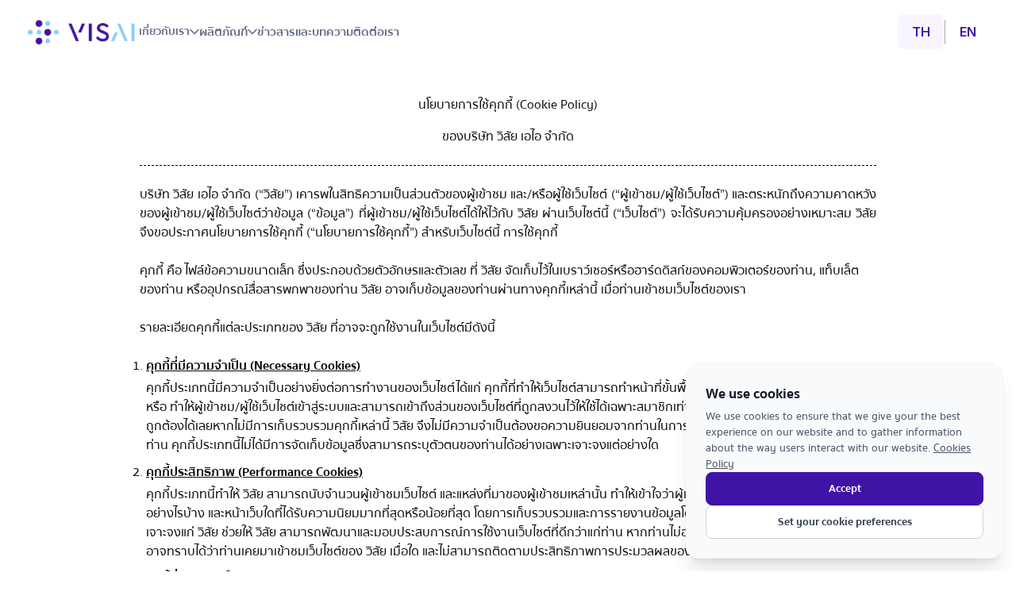

--- FILE ---
content_type: text/html; charset=utf-8
request_url: https://visai.ai/th/cookie-policy
body_size: 12923
content:
<!DOCTYPE html><html lang="th"><head><meta charSet="utf-8" data-next-head=""/><meta name="viewport" content="width=device-width, initial-scale=1" data-next-head=""/><script src="https://analytics.ahrefs.com/analytics.js" data-key="XtCesUy41nh/pBHu7dypRQ" async=""></script><meta name="robots" content="index,follow" data-next-head=""/><meta name="twitter:card" content="summary_large_image" data-next-head=""/><meta name="twitter:site" content="@site" data-next-head=""/><meta name="twitter:creator" content="@handle" data-next-head=""/><link rel="preload" href="/_next/static/media/visai-logo.96880306.webp" as="image" data-next-head=""/><title data-next-head="">นโยบายการใช้คุกกี้ (Cookie Policy) | VISAI.ai</title><link rel="alternate" hrefLang="en" href="https://visai.ai/cookie-policy" data-next-head=""/><link rel="alternate" hrefLang="th" href="https://visai.ai/th/cookie-policy" data-next-head=""/><meta property="og:locale:alternate" content="th_TH" data-next-head=""/><meta property="og:locale:alternate" content="en_US" data-next-head=""/><meta name="theme-color" content="#3F13A6" data-next-head=""/><meta name="description" content="นโยบายการใช้คุกกี้ (Cookie Policy) ของบริษัท วิสัย เอไอ จำกัด" data-next-head=""/><meta name="twitter:card" content="summary" data-next-head=""/><meta name="twitter:site" content="@VisaiAI" data-next-head=""/><meta name="twitter:title" content="นโยบายการใช้คุกกี้ (Cookie Policy) | VISAI.ai" data-next-head=""/><meta name="twitter:url" content="https://visai.ai/th/cookie-policy" data-next-head=""/><meta name="twitter:description" content="นโยบายการใช้คุกกี้ (Cookie Policy) ของบริษัท วิสัย เอไอ จำกัด" data-next-head=""/><meta name="twitter:image" content="https://visai.ai/images/visai-logo-bg.webp" data-next-head=""/><meta name="twitter:image:alt" content="VISAI image" data-next-head=""/><link rel="canonical" href="https://visai.ai/th/cookie-policy" data-next-head=""/><meta property="og:locale" content="en_US" data-next-head=""/><meta property="og:site_name" content="VISAI.ai" data-next-head=""/><meta property="og:type" content="website" data-next-head=""/><meta property="og:title" content="นโยบายการใช้คุกกี้ (Cookie Policy) | VISAI.ai" data-next-head=""/><meta property="og:description" content="นโยบายการใช้คุกกี้ (Cookie Policy) ของบริษัท วิสัย เอไอ จำกัด" data-next-head=""/><meta property="og:image:alt" content="VISAI image" data-next-head=""/><meta property="og:image" content="https://visai.ai/images/visai-logo-bg.webp" data-next-head=""/><meta property="og:url" content="https://visai.ai/th/cookie-policy" data-next-head=""/><link rel="preload" href="/_next/static/media/e4af272ccee01ff0-s.p.woff2" as="font" type="font/woff2" crossorigin="anonymous" data-next-font="size-adjust"/><link rel="preload" href="/_next/static/media/77affb179703a3a1-s.p.ttf" as="font" type="font/ttf" crossorigin="anonymous" data-next-font="size-adjust"/><link rel="preload" href="/_next/static/media/0b8741599f61ff02-s.p.ttf" as="font" type="font/ttf" crossorigin="anonymous" data-next-font="size-adjust"/><link rel="preload" href="/_next/static/media/e2edd2e6c6543a11-s.p.ttf" as="font" type="font/ttf" crossorigin="anonymous" data-next-font="size-adjust"/><link rel="preload" href="/_next/static/media/7d8d91385509b787-s.p.ttf" as="font" type="font/ttf" crossorigin="anonymous" data-next-font="size-adjust"/><link rel="preload" href="/_next/static/media/e0ea3a4ac52d7226-s.p.ttf" as="font" type="font/ttf" crossorigin="anonymous" data-next-font="size-adjust"/><link rel="preload" href="/_next/static/css/2add6c109ab45a62.css" as="style"/><script type="application/ld+json" data-next-head="">{"@context":"https://schema.org","@type":"Organization","name":"VISAI.ai","url":"https://visai.ai","sameAs":["https://facebook.com/VisaiAI","https://twitter.com/VisaiAI","https://www.linkedin.com/company/visai-ai","https://youtube.com/@visaiai4873"]}</script><script>
                (function(h,o,t,j,a,r){
        h.hj=h.hj||function(){(h.hj.q=h.hj.q||[]).push(arguments)};
        h._hjSettings={hjid:3386908,hjsv:6};
        a=o.getElementsByTagName('head')[0];
        r=o.createElement('script');r.async=1;
        r.src=t+h._hjSettings.hjid+j+h._hjSettings.hjsv;
        a.appendChild(r);
    })(window,document,'https://static.hotjar.com/c/hotjar-','.js?sv=');
            </script><script type="speculationrules">{"prerender":[{"source":"document","where":{"or":[{"href_matches":"/"},{"href_matches":"/about"},{"href_matches":"/contact"},{"href_matches":"/th/"},{"href_matches":"/th/about"},{"href_matches":"/th/contact"}]},"eagerness":"moderate"}]}</script><link rel="stylesheet" href="/_next/static/css/2add6c109ab45a62.css" data-n-g=""/><noscript data-n-css=""></noscript><script defer="" noModule="" src="/_next/static/chunks/polyfills-42372ed130431b0a.js"></script><script defer="" src="/_next/static/chunks/551.4a39970d54727181.js"></script><script src="/_next/static/chunks/webpack-ac2a5c8b970cec31.js" defer=""></script><script src="/_next/static/chunks/framework-15b0e81b45554beb.js" defer=""></script><script src="/_next/static/chunks/main-5ea991ca2a71af29.js" defer=""></script><script src="/_next/static/chunks/pages/_app-d55a612212f8fd62.js" defer=""></script><script src="/_next/static/chunks/pages/cookie-policy-6b5bad86e523b608.js" defer=""></script><script src="/_next/static/2MyjLbd6rLZforGvCxNgH/_buildManifest.js" defer=""></script><script src="/_next/static/2MyjLbd6rLZforGvCxNgH/_ssgManifest.js" defer=""></script></head><body><link rel="preload" as="image" href="/_next/static/media/visai-logo.96880306.webp"/><div id="__next"><div class="flex flex-col min-h-[100dvh] justify-between relative overflow-hidden __variable_f774c8 __variable_f367f3 font-sukhumvit"><div><div class="h-[80px]"><div tabindex="0" class="relative w-full"><div class="h-20 w-full z-[100] fixed transition-all duration-300 bg-white"><div class="2xl:w-[90%] w-full mx-auto max-w-[1440px] flex items-center h-full gap-2 ipad:px-8 px-6 flex-row-reverse pc:flex-row"><div class="w-8 pc:hidden flex"></div><div class="grow flex items-center gap-5 xl:gap-8 h-full justify-center pc:justify-start"><a class="shrink-0" href="/th"><img alt="VISAI logo" width="336" height="75" decoding="async" data-nimg="1" class="h-[32px] w-[143px]" style="color:transparent" src="/_next/static/media/visai-logo.96880306.webp"/></a><div tabindex="0" class="pc:flex hidden items-center relative h-full shrink-0 pr-4 2xl:text-base lg:text-[14px] text-sm"><button type="button" aria-label="show about menu" class="font-semibold flex items-center gap-2 relative text-gray-500 hover:text-gray-600">เกี่ยวกับเรา<!-- --> <svg xmlns="http://www.w3.org/2000/svg" width="12" height="8" fill="none" viewBox="0 0 12 8" class="stroke-current w-3 h-3"><path stroke="#667085" stroke-linecap="round" stroke-linejoin="round" stroke-width="1.667" d="m1 1.5 5 5 5-5"></path></svg></button><div class="bg-white absolute rounded-xl left-[-1rem] shadow w-[12rem] h-fit overflow-hidden origin-top transition duration-300 top-[86px] scale-y-0 h-0 opacity-0 invisible ease-in"><a class="inline-block w-full hover:text-gray-600 text-gray-500 py-3 px-6 font-semibold relative bg-white hover:bg-gray-50" href="/th/about">เกี่ยวกับเรา</a><a class="inline-block w-full cursor-pointer hover:text-gray-600 text-gray-500 py-3 px-6 font-semibold relative bg-white hover:bg-gray-50" href="/th/about">วิสัยทัศน์และพันธกิจ</a><a class="inline-block w-full cursor-pointer hover:text-gray-600 text-gray-500 py-3 px-6 font-semibold relative bg-white hover:bg-gray-50" href="/th/about">ทีมงานของเรา</a><a class="inline-block w-full cursor-pointer hover:text-gray-600 text-gray-500 py-3 px-6 font-semibold relative bg-white hover:bg-gray-50" href="/th/message-from-ceo">สารจากประธานเจ้าหน้าที่บริหาร</a><a class="inline-block w-full cursor-pointer hover:text-gray-600 text-gray-500 py-3 px-6 font-semibold relative bg-white hover:bg-gray-50" href="/th/our-expertise">ความเชี่ยวชาญของเรา</a><a class="inline-block w-full cursor-pointer hover:text-gray-600 text-gray-500 py-3 px-6 font-semibold relative bg-white hover:bg-gray-50" href="/th/visai-culture">วัฒนธรรมองค์กร</a></div></div><div class="pc:flex hidden items-center 2xl:text-base lg:text-[15px] text-sm ml-[-1rem] h-full gap-4 pc:gap-6 xl:gap-8"><div tabindex="0" class="relative h-full"><div class="flex justify-center items-center h-full"><button type="button" aria-label="show acp menu" class="font-semibold flex items-center gap-2 relative whitespace-nowrap text-gray-500 hover:text-gray-600"><span>ผลิตภัณฑ์</span><svg xmlns="http://www.w3.org/2000/svg" width="12" height="8" fill="none" viewBox="0 0 12 8" class="stroke-current w-3 h-3"><path stroke="#667085" stroke-linecap="round" stroke-linejoin="round" stroke-width="1.667" d="m1 1.5 5 5 5-5"></path></svg></button></div><div class="fixed pt-1.5 ml-[-4.5rem] transition duration-300 mr-4 overflow-hidden scale-y-0 h-0 invisible opacity-0 z-[0] ease-in"><div class="max-h-[calc(100dvh_-_100px)] overflow-hidden flex flex-col relative bg-white shadow-lg rounded-xl border border-gray-200 max-w-[calc(100vw_-_200px)] w-full"><a href="https://vocalog.visai.ai" aria-label="Vocalog" class="py-4 px-6 flex items-center gap-4 rounded-lg hover:bg-gray-50" target="_blank"><img alt="Vocalog" loading="lazy" width="24" height="24" decoding="async" data-nimg="1" class="w-6 h-6 object-contain bg-white" style="color:transparent" src="/_next/static/media/vocalog-logo.d3f3e446.webp"/><span class="flex flex-col"><span class="text-gray-900 font-semibold">Vocalog</span><span class="text-gray-500 text-sm leading-snug">Vocalog แอปพลิเคชันแปลงไฟล์เสียงและวิดีโอเป็นข้อความ</span></span></a><a href="https://4corners.visai.ai" aria-label="สี่มุมเมือง" class="py-4 px-6 flex items-center gap-4 rounded-lg hover:bg-gray-50" target="_blank"><img alt="สี่มุมเมือง" loading="lazy" width="24" height="24" decoding="async" data-nimg="1" class="w-6 h-6 object-contain bg-white" style="color:transparent" src="https://4corners.visai.ai/logo.png"/><span class="flex flex-col"><span class="text-gray-900 font-semibold">สี่มุมเมือง</span><span class="text-gray-500 text-sm leading-snug">สี่มุมเมือง AI ค้นหาและวิเคราะห์กฎหมายไทย</span></span></a></div></div></div><a class="font-semibold flex items-center gap-2 relative whitespace-nowrap text-gray-500 hover:text-gray-600" href="/th/news-and-blogs">ข่าวสารและบทความ</a><a class="hover:text-gray-600 font-semibold flex items-center gap-2 relative text-gray-500 hover:text-gray-600" href="/th/contact">ติดต่อเรา</a></div></div><div class="pc:flex hidden items-center gap-3 shrink-0"><a class="text-primary-600 py-2.5 xl:px-[18px] px-4 rounded-lg hover:bg-primary-50 font-semibold transition-all duration-300 bg-primary-50 !font-inter" href="/th/cookie-policy">TH</a><div class="h-[30px] w-px border-l border-[#ABABB5]"></div><a class="text-primary-600 py-2.5 xl:px-[18px] px-4 rounded-lg hover:bg-primary-50 font-semibold transition-all duration-300 text-gray-600 hover:text-gray-700 !font-inter" href="/cookie-policy">EN</a></div><button type="button" aria-label="menu" class="pc:hidden flex items-center justify-center w-7 rounded-lg text-gray-700 hover:text-gray-700"><svg xmlns="http://www.w3.org/2000/svg" width="24" height="24" fill="none" viewBox="0 0 24 24" class="stroke-current transition-all w-6 h-6"><path stroke="#344054" stroke-linecap="round" stroke-linejoin="round" stroke-width="2" d="M3 12h18M3 6h18M3 18h18"></path></svg><svg xmlns="http://www.w3.org/2000/svg" width="14" height="14" fill="none" viewBox="0 0 14 14" class="stroke-current transition-all w-0 h-0"><path stroke="#667085" stroke-linecap="round" stroke-linejoin="round" stroke-width="2" d="M13 1 1 13M1 1l12 12"></path></svg></button></div></div><div class="fixed max-h-[100dvh] z-[200] top-[80px] left-0 pc:hidden block w-full mobile:max-w-[390px] transition duration-300 overflow-auto rounded-b-xl shadow-lg scale-y-0 h-0 invisible opacity-0 ease-in"><div class="bg-white max-h-[calc(100dvh_-_160px)] overflow-auto"><div class="py-6 px-6 flex flex-col gap-2 border-b border-gray-200"><a class="!font-sukhumvit py-2 px-3.5 rounded-lg font-semibold hover:bg-primary-50 w-fit bg-primary-50 text-primary-600" href="/th/cookie-policy">ภาษาไทย</a><a class="!font-inter py-2 px-3.5 rounded-lg font-semibold hover:bg-primary-50 w-fit bg-whit text-gray-600" href="/cookie-policy">English</a></div><div class="mt-1 pb-6 flex flex-col gap-2"><a class="inline-block w-full py-3 px-6 bg-white hover:bg-gray-50 font-semibold text-gray-600 hover:text-gray-700" href="/th">หน้าหลัก</a><div><button type="button" aria-label="about menu" class="w-full py-3 px-6 bg-white hover:bg-gray-50 font-semibold flex justify-between items-center group text-gray-600 hover:text-gray-700">เกี่ยวกับเรา<svg xmlns="http://www.w3.org/2000/svg" width="12" height="8" fill="none" viewBox="0 0 12 8" class="stroke-gray-500 group-hover:stroke-gray-600 transition-transform"><path stroke="#667085" stroke-linecap="round" stroke-linejoin="round" stroke-width="1.667" d="m1 1.5 5 5 5-5"></path></svg></button><div class="w-full flex flex-col gap-3 transition ease-out duration-500 pl-2 scale-y-0 h-0 invisible opacity-0"><div class="flex flex-col gap-1"><a class="inline-block w-full px-6 py-3 bg-white hover:bg-gray-50 font-semibold text-gray-600 hover:text-gray-700" href="/th/about">เกี่ยวกับเรา</a><a class="inline-block w-full px-6 py-3 bg-white hover:bg-gray-50 font-semibold text-gray-600 hover:text-gray-700" href="/th/about">วิสัยทัศน์และพันธกิจ</a><a class="inline-block w-full px-6 py-3 bg-white hover:bg-gray-50 font-semibold text-gray-600 hover:text-gray-700" href="/th/about">ทีมงานของเรา</a><a class="inline-block w-full px-6 py-3 bg-white hover:bg-gray-50 font-semibold text-gray-600 hover:text-gray-700" href="/th/message-from-ceo">สารจากประธานเจ้าหน้าที่บริหาร</a><a class="inline-block w-full px-6 py-3 bg-white hover:bg-gray-50 font-semibold text-gray-600 hover:text-gray-700" href="/th/our-expertise">ความเชี่ยวชาญของเรา</a><a class="inline-block w-full px-6 py-3 bg-white hover:bg-gray-50 font-semibold text-gray-600 hover:text-gray-700" href="/th/visai-culture">วัฒนธรรมองค์กร</a></div></div></div><div><button type="button" aria-label="about menu" class="w-full py-3 px-6 bg-white hover:bg-gray-50 font-semibold flex justify-between items-center group text-gray-600 hover:text-gray-700"><span>ผลิตภัณฑ์</span><svg xmlns="http://www.w3.org/2000/svg" width="12" height="8" fill="none" viewBox="0 0 12 8" class="stroke-gray-500 group-hover:stroke-gray-600 transition-transform"><path stroke="#667085" stroke-linecap="round" stroke-linejoin="round" stroke-width="1.667" d="m1 1.5 5 5 5-5"></path></svg></button><div class="w-full flex flex-col gap-3 transition ease-out duration-500 scale-y-0 h-0 invisible opacity-0"><div class="flex flex-col gap-3"><div class="flex flex-col gap-1"><a href="https://vocalog.visai.ai" aria-label="Vocalog" class="px-6 py-3 flex items-center gap-4 hover:bg-gray-50" target="_blank"><img alt="Vocalog" loading="lazy" width="24" height="24" decoding="async" data-nimg="1" class="w-6 h-6 object-contain shrink-0 bg-white" style="color:transparent" src="/_next/static/media/vocalog-logo.d3f3e446.webp"/><span class="flex flex-col"><span class="text-gray-700 font-semibold">Vocalog</span><span class="text-gray-500 text-xs leading-snug">Vocalog แอปพลิเคชันแปลงไฟล์เสียงและวิดีโอเป็นข้อความ</span></span></a><a href="https://4corners.visai.ai" aria-label="สี่มุมเมือง" class="px-6 py-3 flex items-center gap-4 hover:bg-gray-50" target="_blank"><img alt="สี่มุมเมือง" loading="lazy" width="24" height="24" decoding="async" data-nimg="1" class="w-6 h-6 object-contain shrink-0 bg-white" style="color:transparent" src="https://4corners.visai.ai/logo.png"/><span class="flex flex-col"><span class="text-gray-700 font-semibold">สี่มุมเมือง</span><span class="text-gray-500 text-xs leading-snug">สี่มุมเมือง AI ค้นหาและวิเคราะห์กฎหมายไทย</span></span></a></div></div></div></div><a class="inline-block w-full py-3 px-6 bg-white hover:bg-gray-50 font-semibold text-gray-600 hover:text-gray-700" href="/th/news-and-blogs">ข่าวสารและบทความ</a><a class="inline-block w-full py-3 px-6 bg-white hover:bg-gray-50 font-semibold text-gray-600 hover:text-gray-700" href="/th/contact">ติดต่อเรา</a></div></div></div></div></div><div class="grow"><div class="md:mt-10 mt-8 mb-14 md:mb-20 w-full md:w-[90%] lg:w-[80%] mx-auto md:px-12 px-10 !font-sukhumvit"><div class="text-center"><div>นโยบายการใช้คุกกี้ (Cookie Policy)</div><div class="mt-4">ของบริษัท วิสัย เอไอ จำกัด</div></div><hr class="my-6 border-t border-black border-dashed"/><p class="text-justify">บริษัท วิสัย เอไอ จำกัด (“วิสัย”) เคารพในสิทธิความเป็นส่วนตัวของผู้เข้าชม และ/หรือผู้ใช้เว็บไซต์ (“ผู้เข้าชม/ผู้ใช้เว็บไซต์”) และตระหนักถึงความคาดหวังของผู้เข้าชม/ผู้ใช้เว็บไซต์ว่าข้อมูล (“ข้อมูล”) ที่ผู้เข้าชม/ผู้ใช้เว็บไซต์ได้ให้ไว้กับ วิสัย ผ่านเว็บไซต์นี้ (“เว็บไซต์”) จะได้รับความคุ้มครองอย่างเหมาะสม วิสัย จึงขอประกาศนโยบายการใช้คุกกี้ (“นโยบายการใช้คุกกี้”) สำหรับเว็บไซต์นี้ การใช้คุกกี้</p><p class="my-6">คุกกี้ คือ ไฟล์ข้อความขนาดเล็ก ซึ่งประกอบด้วยตัวอักษรและตัวเลข ที่ วิสัย จัดเก็บไว้ในเบราว์เซอร์หรือฮาร์ดดิสก์ของคอมพิวเตอร์ของท่าน, แท็บเล็ตของท่าน หรืออุปกรณ์สื่อสารพกพาของท่าน วิสัย อาจเก็บข้อมูลของท่านผ่านทางคุกกี้เหล่านี้ เมื่อท่านเข้าชมเว็บไซต์ของเรา</p><p class="my-6">รายละเอียดคุกกี้แต่ละประเภทของ วิสัย ที่อาจจะถูกใช้งานในเว็บไซต์มีดังนี้</p><ol class="list-decimal pl-2"><li class="my-2.5"><span class="font-bold underline">คุกกี้ที่มีความจำเป็น (Necessary Cookies)</span><p class="mt-1">คุกกี้ประเภทนี้มีความจำเป็นอย่างยิ่งต่อการทำงานของเว็บไซต์ ได้แก่ คุกกี้ที่ทำให้เว็บไซต์สามารถทำหน้าที่ขั้นพื้นฐาน เช่น การเลื่อนสำรวจหน้าเว็บ หรือ ทำให้ผู้เข้าชม/ผู้ใช้เว็บไซต์เข้าสู่ระบบและสามารถเข้าถึงส่วนของเว็บไซต์ที่ถูกสงวนไว้ให้ใช้ได้เฉพาะสมาชิกเท่านั้น เว็บไซต์จะไม่สามารถทำงานอย่างถูกต้องได้เลยหากไม่มีการเก็บรวบรวมคุกกี้เหล่านี้ วิสัย จึงไม่มีความจำเป็นต้องขอความยินยอมจากท่านในการจัดวางคุกกี้เหล่านี้ลงในอุปกรณ์ของท่าน คุกกี้ประเภทนี้ไม่ได้มีการจัดเก็บข้อมูลซึ่งสามารถระบุตัวตนของท่านได้อย่างเฉพาะเจาะจงแต่อย่างใด</p></li><li class="my-2.5"><span class="font-bold underline">คุกกี้ประสิทธิภาพ (Performance Cookies)</span><p class="mt-1">คุกกี้ประเภทนี้ทำให้ วิสัย สามารถนับจำนวนผู้เข้าชมเว็บไซต์ และแหล่งที่มาของผู้เข้าชมเหล่านั้น ทำให้เข้าใจว่าผู้เข้าชม/ผู้ใช้มีการปฏิสัมพันธ์กับเว็บไซต์อย่างไรบ้าง และหน้าเว็บใดที่ได้รับความนิยมมากที่สุดหรือน้อยที่สุด โดยการเก็บรวบรวมและการรายงานข้อมูลโดยไม่ระบุตัวตนของท่านอย่างไม่เฉพาะเจาะจงแก่ วิสัย ช่วยให้ วิสัย สามารถพัฒนาและมอบประสบการณ์การใช้งานเว็บไซต์ที่ดีกว่าแก่ท่าน หากท่านไม่อนุญาตให้ใช้คุกกี้ประเภทนี้ วิสัย จะไม่อาจทราบได้ว่าท่านเคยมาเข้าชมเว็บไซต์ของ วิสัย เมื่อใด และไม่สามารถติดตามประสิทธิภาพการประมวลผลของหน้าเว็บได้</p></li><li class="my-2.5"><span class="font-bold underline">คุกกี้ที่ช่วยเหลือในการทำงาน (Functionality Cookies)</span><p class="mt-1">คุกกี้ประเภทนี้อาจถูกติดตั้งไว้โดย วิสัย หรือผู้ให้บริการซึ่งเป็นบุคคลที่สาม โดยเป็นคุกกี้ประเภทที่ทำให้เว็บไซต์สามารถปฏิบัติการตามความพึงพอใจของท่าน ยกตัวอย่างเช่น ทำให้เว็บไซต์สามารถจดจำชื่อผู้ใช้และรหัสผ่านได้ และจดจำว่าท่านเคยปรับแต่งการใช้หน้าเว็บอย่างไรบ้าง เพื่อการแสดงผลหน้าเว็บในครั้งต่อไป หากท่านไม่อนุญาตให้ใช้คุกกี้ประเภทนี้ การให้บริการบางอย่างของเว็บไซต์อาจไม่สามารถประมวลผลได้อย่างถูกต้อง</p></li><li class="my-2.5"><span class="font-bold underline">คุกกี้เพื่อกำหนดเป้าหมาย (Targeting Cookies)</span><p class="mt-1">คุกกี้ประเภทนี้อาจถูกติดตั้งโดยพันธมิตรทางการตลาดผ่านทางเว็บไซต์ของเรา โดยจะทำการจัดเก็บข้อมูลการเข้าชมเว็บไซต์ของท่านว่า ท่านเข้าชมเว็บไซต์ใดบ้าง และเข้าชมเว็บไซต์ผ่านทางลิงก์ใดบ้าง วิสัย ใช้ข้อมูลเหล่านี้เพื่อทำให้เว็บไซต์ และโฆษณาที่ถูกจัดแสดงในเว็บไซต์ของ วิสัย มีความเกี่ยวข้องกับความสนใจของท่านมากขึ้น วิสัย อาจเปิดเผยข้อมูลเหล่านี้แก่บุคคลที่สามเพื่อวัตถุประสงค์เหล่านี้ด้วย หากท่านไม่อนุญาตให้ใช้คุกกี้ประเภทนี้ ท่านจะได้รับการโฆษณาที่เฉพาะเจาะจงน้อยลง</p></li></ol><div class="my-4"><div class="font-bold">คุกกี้ของบุคคลที่สาม</div><p class="mt-1">ในบางกรณี วิสัย ใช้คุกกี้ของบุคคลที่สามซึ่งเป็นพันธมิตรที่ได้รับความไว้วางใจจาก วิสัย ด้วย  เว็บไซต์นี้ใช้ Google Analytics ซึ่งเป็นหนึ่งในผู้ให้บริการวิเคราะห์เว็บไซต์ที่แพร่หลายและได้รับการไว้วางใจเป็นอย่างมากรายหนึ่งในการช่วยให้ วิสัย เข้าใจว่าท่านใช้เว็บไซต์ของ วิสัย อย่างไร และเข้าใจแนวทางในการปรับปรุงประสบการณ์การท่องเว็บของท่านให้ดียิ่งขึ้น คุกกี้เหล่านี้อาจมีการติดตามสิ่งต่าง ๆ เช่น ระยะเวลาที่ท่านใช้ในการเข้าชมเว็บไซต์หรือหน้าเพจของ วิสัย ซึ่งจะส่งผลให้ วิสัย สามารถผลิตเนื้อหาที่น่าสนใจต่อไปได้</p></div><div class="my-4"><div class="font-bold">การเปลี่ยนแปลงการตั้งค่าคุกกี้</div><p class="mt-1">ผู้เข้าชมหรือผู้ใช้เว็บไซต์ สามารถใช้เครื่องมือควบคุมคุกกี้ของเว็บเบราว์เซอร์ในการเปลี่ยนแปลงการตั้งค่าคุกกี้ได้ สำหรับข้อมูลเพิ่มเติมในการปรับตั้งค่า โปรดเยี่ยมชมหน้าเว็บไชต์ ตั้งค่าคุกกี้ อย่างไรก็ตาม วิสัย ขอแจ้งให้ท่านทราบว่า การปิดการใช้งานคุกกี้บางตัวอาจส่งผลกระทบต่อการทำงานของเว็บไซต์นี้ และอาจส่งผลถึงขั้นที่ทำให้รูปแบบการทำงานหรือปฏิบัติการบางอย่างของเว็บไซต์ไม่สามารถใช้งานได้</p></div><div class="my-4"><div class="font-bold">รายละเอียดเพิ่มเติม</div><p class="mt-1">หากท่านต้องการทราบข้อมูลเพิ่มเติมเกี่ยวกับสิทธิในความเป็นเจ้าของข้อมูลของท่าน ท่านสามารถเยี่ยมชม แบบแจ้งเกี่ยวกับข้อมูลส่วนบุคคลของวิสัย</p></div><div class="my-4"><div class="font-bold">การปรับปรุงนโยบายการใช้คุกกี้</div><p class="mt-1">วิสัย มีการพิจารณาทบทวนและปรับปรุงนโยบายการใช้คุกกี้นี้ตามความเหมาะสมอยู่เป็นระยะ ท่านสามารถเข้าเยี่ยมชมหน้าเว็บไซต์นี้หากต้องการทราบนโยบายการใช้คุกกี้ฉบับปรับปรุงของ วิสัย ประกาศ ณ วันที่ 30/05/2565</p></div></div></div></div><div><div class="px-6 pt-12 pb-4 md:pt-12 md:pb-6 sm:px-12 bg-primary-800"><div class="max-w-[1440px] mx-auto flex md:flex-row flex-col justify-between gap-6 md:gap-16"><div class="grow"><div class="flex flex-wrap items-center gap-3 md:gap-5"><a href="/th"><img alt="visai white logo" loading="lazy" width="330" height="72" decoding="async" data-nimg="1" class="w-auto h-[32px]" style="color:transparent" src="/_next/static/media/visai-logo-white.bd264a37.webp"/></a></div><div class="md:mt-10 mt-6 md:text-base text-sm text-primary-200 max-w-[360px]"><div>VISAI AI Company Limited</div><div>อาคาร Digital Startup Building</div><div>1284, 1286, 1288, 1290 ถนนลาดพร้าว แขวงจอมพล เขตจตุจักร กรุงเทพมหานคร 10900</div><div class="mt-2"><a href="tel:020964491" aria-label="visai phone number">โทร<!-- -->: 0-2096-4491</a></div></div></div><div class="shrink-0 flex flex-col gap-6"><div class="flex flex-wrap md:gap-[76px] gap-2"><div class="flex flex-col gap-3 basis-0 grow"><a class="text-sm font-semibold whitespace-nowrap text-primary-200 md:text-base" href="/th/terms-of-use">Terms of Use</a><a class="text-sm font-semibold whitespace-nowrap text-primary-200 md:text-base" href="/th/privacy-notice">Privacy Notice and Policy</a><a class="text-sm font-semibold whitespace-nowrap text-primary-200 md:text-base" href="/th/cookie-policy">Cookies Policy</a></div></div><div class="bg-gray-100 rounded-lg py-1 px-1.5 w-fit md:ml-auto flex justify-center items-center"><img alt="GLP logo" loading="lazy" width="200" height="225" decoding="async" data-nimg="1" class="w-auto h-9 object-contain" style="color:transparent" src="/_next/static/media/glp-logo.822cab5f.webp"/></div></div></div></div><div class="px-6 pt-6 pb-10 sm:px-12 md:bg-primary-900 bg-primary-800"><div class="max-w-[1440px] mx-auto flex flex-wrap-reverse gap-6"><div class="text-sm text-primary-300 md:text-base grow">© 2025 AI Cloud Platform. All rights reserved.</div><div class="flex items-center gap-6"><a href="https://twitter.com/VisaiAI" target="_blank" class="group" aria-label="Twitter"><svg xmlns="http://www.w3.org/2000/svg" width="24" height="24" fill="none" viewBox="0 0 24 24" class="w-6 h-6 transition-all duration-300 fill-primary-300 group-hover:scale-125"><path fill="#8C71CA" d="M7.55 21.75c9.055 0 14.008-7.503 14.008-14.008 0-.21-.004-.426-.014-.637A10 10 0 0 0 24 4.555c-.898.4-1.85.66-2.826.774a4.95 4.95 0 0 0 2.165-2.723 9.9 9.9 0 0 1-3.126 1.195 4.93 4.93 0 0 0-8.394 4.49A13.99 13.99 0 0 1 1.673 3.15a4.93 4.93 0 0 0 1.523 6.57 4.9 4.9 0 0 1-2.23-.614v.061a4.92 4.92 0 0 0 3.95 4.828 4.9 4.9 0 0 1-2.221.085 4.93 4.93 0 0 0 4.597 3.422A9.88 9.88 0 0 1 0 19.539a13.97 13.97 0 0 0 7.55 2.211"></path></svg></a><a href="https://www.linkedin.com/company/visai-ai" target="_blank" class="group" aria-label="LinkedIn"><svg xmlns="http://www.w3.org/2000/svg" width="24" height="24" fill="none" viewBox="0 0 24 24" class="w-6 h-6 transition-all duration-300 fill-primary-300 group-hover:scale-125"><g clip-path="url(#a)"><path fill="#8C71CA" d="M22.223 0H1.772C.792 0 0 .773 0 1.73v20.536C0 23.222.792 24 1.772 24h20.451c.98 0 1.777-.778 1.777-1.73V1.73C24 .773 23.203 0 22.223 0M7.12 20.452H3.558V8.995H7.12zM5.34 7.434a2.064 2.064 0 1 1 0-4.125 2.063 2.063 0 0 1 0 4.125m15.112 13.018h-3.558v-5.57c0-1.326-.024-3.037-1.852-3.037-1.851 0-2.133 1.449-2.133 2.944v5.663H9.356V8.995h3.413v1.566h.047c.473-.9 1.636-1.852 3.365-1.852 3.605 0 4.27 2.372 4.27 5.457z"></path></g><defs><clipPath id="a"><path fill="#fff" d="M0 0h24v24H0z"></path></clipPath></defs></svg></a><a href="https://facebook.com/VisaiAI" target="_blank" class="group" aria-label="Facebook"><svg xmlns="http://www.w3.org/2000/svg" width="24" height="24" fill="none" viewBox="0 0 24 24" class="w-6 h-6 transition-all duration-300 fill-primary-300 group-hover:scale-125"><g clip-path="url(#a)"><path fill="#8C71CA" d="M24 12c0-6.627-5.373-12-12-12S0 5.373 0 12c0 5.99 4.388 10.954 10.125 11.854V15.47H7.078V12h3.047V9.356c0-3.007 1.792-4.668 4.533-4.668 1.312 0 2.686.234 2.686.234v2.953H15.83c-1.491 0-1.956.925-1.956 1.875V12h3.328l-.532 3.469h-2.796v8.385C19.612 22.954 24 17.99 24 12"></path></g><defs><clipPath id="a"><path fill="#fff" d="M0 0h24v24H0z"></path></clipPath></defs></svg></a><a href="https://www.youtube.com/@visaiai" target="_blank" class="group" aria-label="Youtube"><svg xmlns="http://www.w3.org/2000/svg" width="24" height="24" fill="none" viewBox="0 0 24 24" class="w-6 h-6 transition-all duration-300 fill-primary-300 group-hover:scale-125"><path fill="#8C71CA" d="M23.76 7.2s-.233-1.655-.955-2.381c-.914-.957-1.936-.961-2.405-1.018-3.356-.243-8.395-.243-8.395-.243h-.01s-5.039 0-8.395.243c-.469.057-1.49.061-2.405 1.018-.722.726-.951 2.38-.951 2.38S0 9.146 0 11.087v1.819c0 1.94.24 3.885.24 3.885s.233 1.655.95 2.382c.915.956 2.115.923 2.65 1.026 1.92.183 8.16.24 8.16.24s5.044-.01 8.4-.25c.469-.055 1.49-.06 2.405-1.016.722-.727.956-2.382.956-2.382S24 14.85 24 12.905v-1.82c0-1.94-.24-3.885-.24-3.885M9.52 15.112V8.367l6.483 3.384z"></path></svg></a></div></div></div></div></div></div><script id="__NEXT_DATA__" type="application/json">{"props":{"pageProps":{"_nextI18Next":{"initialI18nStore":{"th":{"common":{"address":"ที่อยู่","tel":"โทร","email":"อีเมล","bkk-branch-office-title":"สำนักงานสาขากรุงเทพฯ","bkk-branch-office":"อาคาร Digital Startup Building","bkk-address":"1284, 1286, 1288, 1290 ถนนลาดพร้าว แขวงจอมพล เขตจตุจักร กรุงเทพมหานคร 10900","rayong-branch-office-title":"สำนักงานสาขาระยอง","rayong-branch-office":"","rayong-address":"เลขที่ 555 หมู่ 1 ตำบลป่ายุบใน อำเภอวังจันทร์ จังหวัดระยอง 21210","contact-us":"ติดต่อทีมงาน","lead-form":{"title":"เริ่มต้นปรึกษาเราได้ที่นี่","description":"สอบถามข้อมูลเกี่ยวกับบริการของ VISAI ทั้ง Vocalog, สี่มุมเมือง \nและโครงการพัฒนาโซลูชัน AI ด้านกฎหมาย ได้ที่นี่","join-us-today":"ร่วมพัฒนาเทคโนโลยีปัญญาประดิษฐ์ (AI) รับสิทธิพิเศษในการขายผลิตภัณฑ์ และข้อเสนอที่ช่วยส่งเสริมธุรกิจของคุณได้แล้ววันนี้","become-our-partner":"สนใจเป็นพาร์ทเนอร์กับวิสัย","name":"ชื่อ","name-placeholder":"กรอกชื่อ","surname":"นามสกุล","surname-placeholder":"กรอกนามสกุล","telephone":"เบอร์โทรศัพท์","email":"อีเมล","email-placeholder":"กรอกอีเมล","company":"บริษัท","company-placeholder":"กรอกบริษัท","job-role":"ตำแหน่งงาน","job-role-placeholder":"โปรดเลือกตำแหน่ง","job-role-other-placeholder":"กรอกตำแหน่ง","contacted-by":"สะดวกให้เราติดต่อกลับในช่องทาง","interested-ai":"คุณสนใจบริการใดของเรา","project-detail":"ฝากข้อความสอบถามบริการของเราได้ที่นี่ ","project-detail-placeholder":"ข้อความสอบถามบริการของเรา...","get-started":"ส่งข้อความ"},"top-news":"ข่าวสารยอดนิยม","top-blogs":"บทความยอดนิยม","recommended-news":"ข่าวสารที่เกี่ยวข้อง","recommended-blogs":"บทความที่เกี่ยวข้อง","other-news":"ข่าวอื่นๆ","other-blogs":"บทความอื่นๆ","home":"หน้าหลัก","about":"เกี่ยวกับเรา","about-us":"เกี่ยวกับเรา","vision-and-mission":"วิสัยทัศน์และพันธกิจ","our-teams":"ทีมงานของเรา","message-from-ceo":"สารจากประธานเจ้าหน้าที่บริหาร","our-expertise":"ความเชี่ยวชาญของเรา","visai-culture":"วัฒนธรรมองค์กร","career":"ร่วมงานกับเรา","contact":"ติดต่อเรา","terms-of-use":"Terms of Use","privacy-notice":"Privacy Notice and Policy","cookie-policy":"Cookies Policy","ai-solutions":"AI Solutions","ai-solutions-description":"บริการที่ปรึกษาและพัฒนาโซลูชัน AI แบบครบวงจร \u003cspan\u003eตามโจทย์\u003c/span\u003eของธุรกิจในทุกอุตสาหกรรมโดยทำงาน\u003cspan\u003eร่วมกับ\u003c/span\u003eข้อมูลของลูกค้าเพื่อให้ได้ข้อมูล\u003cspan\u003eเชิงลึก\u003c/span\u003e \u003cspan\u003eพร้อมด้วย\u003c/span\u003e\u003cspan\u003eผู้เชี่ยวชาญ\u003c/span\u003eที่ออกแบบโมเดล AI ที่เหมาะสม สามารถเปลี่ยนกระบวนการทำงานให้ได้ประสิทธิภาพสูงขึ้น","ai-cloud-platform":"AI Cloud Platform","ai-cloud-platform-description":"โมเดล AI พร้อมใช้งานผ่านระบบคลาวด์ สามารถ\u003cspan\u003eเชื่อมต่อ\u003c/span\u003eเข้ากับซอฟต์แวร์ผ่าน API พร้อมด้วย \u003cspan\u003eAI แอปพลิเคชัน\u003c/span\u003eสำหรับบุคคลทั่วไปที่\u003cspan\u003eใช้งาน\u003c/span\u003eได้เลยผ่าน\u003cspan\u003eหน้าเว็บไซต์\u003c/span\u003eหรือติดตั้งเข้ากับระบบไอทีในบริษัทของคุณ","ai-training":"AI Training","ai-training-description":"บริการจัดหลักสูตร AI และ Data Science สำหรับผู้บริหารและพนักงานที่ต้องทำงานกับข้อมูล\u003cspan\u003eจัดสอน\u003c/span\u003eโดย\u003cspan\u003eผู้เชี่ยวชาญ\u003c/span\u003eที่มีประสบการณ์พัฒนาโซลูชัน\u003cspan\u003eให้กับ\u003c/span\u003eองค์กรชั้นนำ ซึ่ง\u003cspan\u003eผู้เรียน\u003c/span\u003eจะได้ฝึกปฏิบัติพร้อมพัฒนาเป็นโครงการที่\u003cspan\u003eนำไปใช้\u003c/span\u003eกับการทำงานในองค์กรได้","acp-menu":{"description":"AI Cloud Platform AI Model และ AI Application คุณภาพสูง บนคลาวด์ เพื่อการพัฒนาซอฟต์แวร์และแอปพลิเคชัน"},"join-our-partner":"ร่วมเป็นพาร์ทเนอร์","news-and-blogs-title":"ข่าวสาร \u0026 บทความ","news-and-blogs":"ข่าวสารและบทความ","news-and-blogs-description":"Explore the latest AI technology trends, updates, and insights from VISAI","news":"ข่าวสาร","blog":"บทความ","blogs":"บทความ","use-case":"Use Case","latest-news":"ข่าวสารล่าสุด","latest-blog":"บทความล่าสุด","latest-update":"ใหม่ล่าสุดของเรา","writer":{"aphichat-boonrod":{"name":"อภิชาติ บุญรอด","bio":"นักเขียนประจำ VISAI.ai - จบการศึกษาด้านมนุษย์ศาสตร์ สนใจเรื่องบทบาทของเทคโนโลยีกับวิถีชีวิตของมนุษย์"},"saranrat-waikiat":{"name":"สราญรัตน์ ไว้เกียรติ","bio":"Marketing and Publish Relations, VISAI มีประสบการณ์ 10 ปี ในการบริหารสื่อออฟไลน์และออนไลน์ให้ธุรกิจและสตาร์ทอัพ"},"chompakorn-chaksangchaichot":{"name":"ชมปกรณ์ จักรแสงชัยโชติ","bio":"Head of Data Science \u0026 AI, VISAI – นักวิทยาศาสตร์ข้อมูลและนิสิตวิศวกรรมคอมพิวเตอร์ปริญญาโท"},"pawitsapak-akarajaradwong":{"name":"ภวิศภาคย์ อัครจรัสวงศ์","bio":"Data Scientist, VISAI - นักวิทยาศาสตร์ข้อมูลและนิสิตภาษาศาสตร์คอมพิวเตอร์ปริญญาโท"},"nithiwadee-rungsawang":{"name":"นิธิวดี รุ่งสว่าง","bio":"Marketing and Public Relations, VISAI  นักศึกษาฝึกงาน ปัจจุบันศึกษาอยู่ในชั้นปีที่ 4 สาขาวิชาภาษาไทย คณะอักษรศาสตร์ จุฬาลงกรณ์มหาวิทยาลัย"},"pongtachchai-panachaiboonpipop":{"name":"พงศ์ธัชชัย ปณชัยบูรณ์พิภพ","bio":"COO ที่ VISAI.ai - มีประสบการณ์การพัฒนาโมเดลปัญญาประดิษฐ์และเป็นที่ปรึกษาให้กับองค์กรชั้นนำในหลายอุตสาหกรรม"}},"share":"แชร์","request-form-file-name":"แบบคำร้องการใช้สิทธิของเจ้าของข้อมูลส่วนบุคคล","products":"ผลิตภัณฑ์","product":{"sentiment-analysis":"วิเคราะห์อารมณ์","text-classification":"จำแนกข้อความ","word-tokenization":"ตัดคำภาษาไทย","speech-to-text":"แปลงเสียงเป็นข้อความ","machine-translation":"แปลภาษาด้วยเครื่อง","speech-segmentation":"แบ่งส่วนเสียงพูด","ocr":"แปลงข้อความจากภาพเอกสาร","ocr-id-card":"แปลงข้อความจากบัตรประชาชน","ocr-passport":"แปลงข้อความจากพาสปอร์ต","time-series-forecasting":"คาดการณ์ข้อมูลในอนาคต","ocr-receipt":"แปลงข้อความจากใบเสร็จ","ocr-license-plate":"แปลงข้อความจากทะเบียนรถ"},"read-use-case":"อ่าน Use Case","application-products":{"vocalog":{"name":"Vocalog","description":"Vocalog แอปพลิเคชันแปลงไฟล์เสียงและวิดีโอเป็นข้อความ"},"four-corners":{"name":"สี่มุมเมือง","description":"สี่มุมเมือง AI ค้นหาและวิเคราะห์กฎหมายไทย"}}}},"en":{"common":{"address":"Address","tel":"Tel","email":"Email","bkk-branch-office-title":"Bangkok branch office","bkk-branch-office":"Digital Startup Building","bkk-address":"1284, 1286, 1288, 1290 Ladprao Rd., Chomphon, Chatuchak, Bangkok 10900","rayong-branch-office-title":"Rayong branch office","rayong-branch-office":"","rayong-address":"No. 555, Moo 1, Payupnai, Wangchan, Rayong 21210 Thailand","contact-us":"Contact us","lead-form":{"title":"Get in Touch with Us","description":"For inquiries about VISAI’s services, including Vocalog, 4Corners, and our AI Projects for Legal and Compliance, please contact us here.","join-us-today":"Join us today in an AI development project and receive a special privilege in listing AI products on VISAI platform and offers that benefit your business.","become-our-partner":"Become Our Partner","name":"Name","name-placeholder":"Enter your name","surname":"Surname","surname-placeholder":"Enter your surname","telephone":"Phone Number","email":"Email","email-placeholder":"Enter your email","company":"Company","company-placeholder":"Enter your company","job-role":"Job Role","job-role-placeholder":"Select your job role","job-role-other-placeholder":"Enter your job role","contacted-by":"I prefer to be contacted by","interested-ai":"I am interested in","project-detail":"Leave your inquiry about our services here. ","project-detail-placeholder":"Inquiry about our services...","get-started":"Submit"},"top-news":"Top News","top-blogs":"Top Blogs","recommended-news":"Related News","recommended-blogs":"Related Blogs","other-news":"Other News","other-blogs":"Other Blogs","home":"Home","about":"About","about-us":"About Us","vision-and-mission":"Vision \u0026 Mission","our-teams":"Our Teams","message-from-ceo":"Message from CEO","our-expertise":"Our Expertise","visai-culture":"VISAI Culture","career":"Career","contact":"Contact","terms-of-use":"Terms of Use","privacy-notice":"Privacy Notice and Policy","cookie-policy":"Cookies Policy","ai-solutions":"AI Solutions","ai-solutions-description":"Develop turnkey tech solutions working with client’s internal data to extract business insights, build cutting-edge AI models, and deliver excellent ROI for clients in various industries.","ai-cloud-platform":"AI Cloud Platform","ai-cloud-platform-description":"Ready-to-use AI models that seamlessly integrate with your software and AI applications that can be used both on cloud and on-premise for general users.","ai-training":"AI Training","ai-training-description":"Comprehensive AI and Data Science training for executives and technical experts with hands-on projects led by experienced instructors.","acp-menu":{"description":"High-quality AI Models and AI Applications on cloud integrated easily with your software and applications."},"join-our-partner":"Join Our Partner","news-and-blogs-title":"News \u0026 Blogs","news-and-blogs":"News and Blogs","news-and-blogs-description":"Explore the latest AI technology trends, updates, and insights from VISAI","news":"News","blog":"Blog","blogs":"Blogs","use-case":"Use Case","latest-news":"Latest News","latest-blog":"Latest Blog","latest-update":"Latest Update","writer":{"aphichat-boonrod":{"name":"Aphichat Boonrod","bio":"นักเขียนประจำ VISAI.ai - จบการศึกษาด้านมนุษย์ศาสตร์ สนใจเรื่องบทบาทของเทคโนโลยีกับวิถีชีวิตของมนุษย์"},"saranrat-waikiat":{"name":"Saranrat Waikiat","bio":"Marketing and Publish Relations, VISAI มีประสบการณ์ 10 ปี ในการบริหารสื่อออฟไลน์และออนไลน์ให้ธุรกิจและสตาร์ทอัพ"},"chompakorn-chaksangchaichot":{"name":"Chompakorn Chaksangchaichot","bio":"Head of Data Science \u0026 AI, VISAI – นักวิทยาศาสตร์ข้อมูลและนิสิตวิศวกรรมคอมพิวเตอร์ปริญญาโท"},"pawitsapak-akarajaradwong":{"name":"Pawitsapak Akarajaradwong","bio":"Data Scientist, VISAI - นักวิทยาศาสตร์ข้อมูลและนิสิตภาษาศาสตร์คอมพิวเตอร์ปริญญาโท"},"nithiwadee-rungsawang":{"name":"Nithiwadee Rungsawang","bio":"Marketing and Public Relations, VISAI  นักศึกษาฝึกงาน ปัจจุบันศึกษาอยู่ในชั้นปีที่ 4 สาขาวิชาภาษาไทย คณะอักษรศาสตร์ จุฬาลงกรณ์มหาวิทยาลัย"},"pongtachchai-panachaiboonpipop":{"name":"Pongtachchai Panachaiboonpipop","bio":"COO ที่ VISAI.ai - มีประสบการณ์การพัฒนาโมเดลปัญญาประดิษฐ์และเป็นที่ปรึกษาให้กับองค์กรชั้นนำในหลายอุตสาหกรรม"}},"share":"Share","request-form-file-name":"Data Subject Request Form","products":"Products","product":{"sentiment-analysis":"Sentiment Analysis","text-classification":"Text Classification","word-tokenization":"Word Tokenization","speech-to-text":"Speech to Text","machine-translation":"Machine Translation","speech-segmentation":"Speech Segmentation","ocr":"OCR General Document","ocr-id-card":"OCR Thai ID Card","ocr-passport":"OCR Passport","time-series-forecasting":"Time Series Forecasting","ocr-receipt":"OCR Receipt","ocr-license-plate":"OCR License Plate"},"read-use-case":"Read Use Case","application-products":{"vocalog":{"name":"Vocalog","description":"AI to turn audio and video into text"},"four-corners":{"name":"4Corners","description":"4Corners AI for Thai legal search and analysis"}}}}},"initialLocale":"th","ns":["common"],"userConfig":{"i18n":{"locales":["en","th"],"defaultLocale":"en"},"localePath":"/app/public/locales","default":{"i18n":{"locales":["en","th"],"defaultLocale":"en"},"localePath":"/app/public/locales"}}}},"__N_SSG":true},"page":"/cookie-policy","query":{},"buildId":"2MyjLbd6rLZforGvCxNgH","runtimeConfig":{"CMS_URL":"https://cms.visai.ai"},"isFallback":false,"dynamicIds":[3551],"gsp":true,"locale":"th","locales":["en","th"],"defaultLocale":"en","scriptLoader":[]}</script><script defer src="https://static.cloudflareinsights.com/beacon.min.js/vcd15cbe7772f49c399c6a5babf22c1241717689176015" integrity="sha512-ZpsOmlRQV6y907TI0dKBHq9Md29nnaEIPlkf84rnaERnq6zvWvPUqr2ft8M1aS28oN72PdrCzSjY4U6VaAw1EQ==" data-cf-beacon='{"version":"2024.11.0","token":"b520f7eb7fac4c58b52d37fa80931101","r":1,"server_timing":{"name":{"cfCacheStatus":true,"cfEdge":true,"cfExtPri":true,"cfL4":true,"cfOrigin":true,"cfSpeedBrain":true},"location_startswith":null}}' crossorigin="anonymous"></script>
</body></html>

--- FILE ---
content_type: application/javascript; charset=UTF-8
request_url: https://visai.ai/_next/static/chunks/pages/news-and-blogs-7d5ea0bf4d2c85d2.js
body_size: 2090
content:
(self.webpackChunk_N_E=self.webpackChunk_N_E||[]).push([[45],{319:(e,t,l)=>{"use strict";l.d(t,{A:()=>i});var a,r=l(4312),s=["title","titleId"];function n(){return(n=Object.assign?Object.assign.bind():function(e){for(var t=1;t<arguments.length;t++){var l=arguments[t];for(var a in l)({}).hasOwnProperty.call(l,a)&&(e[a]=l[a])}return e}).apply(null,arguments)}let i=function(e){var t=e.title,l=e.titleId,i=function(e,t){if(null==e)return{};var l,a,r=function(e,t){if(null==e)return{};var l={};for(var a in e)if(({}).hasOwnProperty.call(e,a)){if(-1!==t.indexOf(a))continue;l[a]=e[a]}return l}(e,t);if(Object.getOwnPropertySymbols){var s=Object.getOwnPropertySymbols(e);for(a=0;a<s.length;a++)l=s[a],-1===t.indexOf(l)&&({}).propertyIsEnumerable.call(e,l)&&(r[l]=e[l])}return r}(e,s);return r.createElement("svg",n({xmlns:"http://www.w3.org/2000/svg",width:14,height:14,fill:"none",viewBox:"0 0 14 14","aria-labelledby":l},i),t?r.createElement("title",{id:l},t):null,a||(a=r.createElement("path",{stroke:"#B54708",strokeLinecap:"round",strokeLinejoin:"round",strokeWidth:1.667,d:"M1.167 7h11.667m0 0L7 1.167M12.834 7 7 12.833"})))}},4047:(e,t,l)=>{(window.__NEXT_P=window.__NEXT_P||[]).push(["/news-and-blogs",function(){return l(4067)}])},4067:(e,t,l)=>{"use strict";l.r(t),l.d(t,{__N_SSG:()=>b,default:()=>v});var a=l(3108),r=l(4312),s=l(8324),n=l(7393);l(4821);var i=l(7056),o=l(9336),d=l(6353),c=l(9583),u=l(648),x=l(6662),g=l(1397),m=l(8093);l(319);var p=l(6448);let h=e=>{let{currenContent:t,tab:l,contentList:r}=e;return(0,a.jsx)("div",{className:(0,n.A)("lg:grid-cols-3 md:grid-cols-2 grid-cols-1 gap-x-8 md:gap-y-12 gap-y-8",t===l?"grid":"hidden"),children:null==r?void 0:r.map((e,t)=>(0,a.jsx)(g.A,{content:e,type:(null==e?void 0:e.category)||""},t))})};var b=!0;let v=()=>{var e;let t="allContentElement",l=(0,s.useRouter)(),{section:b,scroll:v}=l.query,{t:f}=(0,u.Bd)("common"),{initialAllContents:y,handleAddNewsByID:w,handleAddBlogByID:j,handleSetInitialAllContents:N}=(0,d.HZ)(),A={NEWS_AND_BLOGS:"news-and-blogs",USE_CASE:"use-case"},[S,_]=(0,r.useState)(!0),[E,O]=(0,r.useState)([]),[k,C]=(0,r.useState)([]),[B,L]=(0,r.useState)([]),[F,z]=(0,r.useState)(A.NEWS_AND_BLOGS),[D,P]=(0,r.useState)([]);(0,r.useEffect)(()=>{l.isReady&&b&&z(b)},[l.isReady]),(0,r.useEffect)(()=>{let e=new AbortController,l={signal:e.signal};return(async()=>{_(!0);let e=[];try{let s={"pagination[pageSize]":100};if(y.length>0)e=y;else{let{data:t}=await c.A.cms.getAllNews(s,l),a=t.data.map(e=>(e.category=i.b,w(e.id,e),e)),{data:r}=await c.A.cms.getAllBlogs(s,l),n=r.data.map(e=>(e.category=i.l,j(e.id,e),e));(e=[...a,...n]).sort((e,t)=>{var l,a;return new Date(null==t||null==(l=t.attributes)?void 0:l.publishedAt)-new Date(null==e||null==(a=e.attributes)?void 0:a.publishedAt)})}N(e);let n=[...e],o=e.slice(0,4);P(o),O(n.filter(e=>e.category===i.b));let d=n.filter(e=>e.category===i.l),u=[],x=[];for(let e of d){var a,r;((null==(a=e.attributes)?void 0:a.tags)?null==(r=e.attributes)?void 0:r.tags.split(",").map(e=>{var t;return null==e||null==(t=e.toLowerCase())?void 0:t.trim()}):[]).includes("use cases")?x.push(e):u.push(e)}C(u),L(x),v&&(0,p.z)(t),_(!1)}catch(e){(0,o.FZ)(e)||(console.error(e),_(!1))}})(),()=>{e.abort()}},[]);let I=f("news-and-blogs-title")||"News & Blogs",G=f("news-and-blogs-description")||"",W=(0,r.useMemo)(()=>{let e=[...E,...k];return e.sort((e,t)=>{var l,a;return new Date(null==t||null==(l=t.attributes)?void 0:l.publishedAt)-new Date(null==e||null==(a=e.attributes)?void 0:a.publishedAt)}),e},[E,k]);return(0,a.jsxs)(a.Fragment,{children:[(0,a.jsx)(m.A,{title:I,description:G}),(0,a.jsx)("div",{className:"pt-11 md:pb-[10rem] pb-16 flex flex-col md:gap-16 sm:gap-12 gap-8",children:(0,a.jsxs)(a.Fragment,{children:[(0,a.jsx)("div",{className:"text-primary-800 font-semibold ipad:text-5xl text-4xl tracking-[0.02em] text-center leading-snug w-full mx-auto max-w-[1440px] px-8 mobile:w-[90%] lg:w-[90%]",children:I}),(0,a.jsxs)("div",{className:"ipad:px-8 px-6 flex flex-col md:gap-16 mobile:gap-12 gap-8",children:[(0,a.jsx)("div",{className:"w-full mx-auto max-w-[1440px] lg:w-[90%]",children:(0,a.jsxs)("div",{className:"flex flex-col md:gap-12 sm:gap-8 gap-6",children:[(0,a.jsx)("div",{className:"text-primary-900 font-semibold lg:text-4xl md:text-3xl text-[26px]",children:f("latest-update")}),S?(0,a.jsxs)(a.Fragment,{children:[(0,a.jsx)("div",{className:"grid xl:hidden grid-cols-1 gap-8",children:[...[,,,,].keys()].map(e=>(0,a.jsx)(x.A,{style:"horizontal"},e))}),(0,a.jsxs)("div",{className:"xl:flex flex-col hidden grow gap-8",children:[(0,a.jsx)(x.A,{style:"horizontal"}),(0,a.jsx)("div",{className:"xl:grid grid-cols-3 gap-8",children:[...[,,,].keys()].map(e=>(0,a.jsx)(x.A,{},e))})]})]}):(0,a.jsx)(a.Fragment,{children:D.length>0?(0,a.jsxs)("div",{className:"flex flex-col md:gap-8 gap-6",children:[(0,a.jsx)(g.A,{content:D[0],type:(null==(e=D[0])?void 0:e.category)||"",horizontalStyle:!0}),(0,a.jsx)("div",{className:"hidden md:grid-cols-3 grid-cols-1 gap-6 xl:grid",children:D.slice(1,4).map((e,t)=>(0,a.jsx)(g.A,{content:e,type:(null==e?void 0:e.category)||""},t))}),(0,a.jsx)("div",{className:"grid grid-cols-1 gap-8 xl:hidden",children:D.slice(1,4).map((e,t)=>(0,a.jsx)(g.A,{content:e,type:(null==e?void 0:e.category)||"",horizontalStyle:!0},t))})]}):(0,a.jsx)("div",{className:"text-gray-500",children:"No latest article."})})]})}),(0,a.jsx)("div",{id:t,className:"md:py-8 py-4 w-full mx-auto max-w-[1440px] xl:w-[90%] scroll-mt-32",children:(0,a.jsxs)(a.Fragment,{children:[(0,a.jsx)("div",{className:"flex gap-2 border-b border-gray-200",children:Object.values(A).map((e,t)=>(0,a.jsx)("button",{type:"button","aria-label":"".concat(e," menu"),onClick:()=>{z(e)},className:(0,n.A)("basis-0 grow border-b-2 mobile:text-lg text-base hover:text-primary-600 hover:border-primary-600 transition-all pb-3 px-1 font-semibold text-center",F===e?"border-primary-600 text-primary-600":"border-transparent text-gray-500"),children:f(e)},t))}),(0,a.jsx)("div",{className:"flex flex-col pt-12",children:S?(0,a.jsx)(a.Fragment,{children:[...[,,,].keys()].map(e=>(0,a.jsx)(x.A,{},e))}):(0,a.jsxs)(a.Fragment,{children:[(0,a.jsx)(h,{currenContent:F,tab:A.NEWS_AND_BLOGS,contentList:W}),(0,a.jsx)(h,{currenContent:F,tab:A.USE_CASE,contentList:B})]})})]})})]})]})})]})}},6448:(e,t,l)=>{"use strict";l.d(t,{z:()=>a});let a=e=>{let t=document.getElementById(e);t&&t.scrollIntoView({behavior:"smooth"})}}},e=>{e.O(0,[663,207,636,593,792],()=>e(e.s=4047)),_N_E=e.O()}]);

--- FILE ---
content_type: application/javascript; charset=UTF-8
request_url: https://visai.ai/_next/static/2MyjLbd6rLZforGvCxNgH/_buildManifest.js
body_size: 465
content:
self.__BUILD_MANIFEST=function(s,e,a,t,c){return{__rewrites:{afterFiles:[],beforeFiles:[],fallback:[]},__routerFilterStatic:{numItems:0,errorRate:1e-4,numBits:0,numHashes:c,bitArray:[]},__routerFilterDynamic:{numItems:e,errorRate:1e-4,numBits:e,numHashes:c,bitArray:[]},"/":["static/chunks/e5c6fce4-8ea83cc46d394a8d.js","static/chunks/020082dd-8ec7d9b180511014.js","static/chunks/63213003-314e821b090ffc72.js","static/chunks/426-90e29fda5b8d3e2e.js","static/chunks/pages/index-0f991843ecdd0597.js"],"/404":["static/chunks/pages/404-a1426dd2aec1e82c.js"],"/_error":["static/chunks/pages/_error-055c43b1242c9f48.js"],"/about":["static/chunks/255-5d9002a6a8e60848.js","static/chunks/pages/about-01db15c37aec322d.js"],"/about/company-culture":["static/chunks/pages/about/company-culture-f46c7e617b490726.js"],"/about/our-expertise":["static/chunks/pages/about/our-expertise-368492c090773064.js"],"/about/our-message":["static/chunks/pages/about/our-message-4246790a19f302c5.js"],"/contact":[s,"static/chunks/601-f85fa6e750dae20f.js","static/chunks/pages/contact-fc971b6bb7f6cadb.js"],"/cookie-policy":["static/chunks/pages/cookie-policy-6b5bad86e523b608.js"],"/message-from-ceo":["static/chunks/pages/message-from-ceo-8578b19894ad63d5.js"],"/news-and-blogs":[s,a,"static/chunks/pages/news-and-blogs-7d5ea0bf4d2c85d2.js"],"/our-expertise":["static/chunks/pages/our-expertise-3e51108925a0679a.js"],"/privacy-notice":["static/chunks/pages/privacy-notice-9a50cb282408c1ab.js"],"/tag/[tag]":[s,a,"static/chunks/pages/tag/[tag]-d18cc7e70f05345e.js"],"/terms-of-use":["static/chunks/pages/terms-of-use-01d030a6bf602853.js"],"/visai-culture":["static/chunks/pages/visai-culture-9dfb17f8ede4d482.js"],"/writer/[name]":[s,a,"static/chunks/pages/writer/[name]-658b82e650b26f97.js"],"/[category]/[id]/[urlSlug]":["static/chunks/09244f9f-30e7d72c5b2322c1.js",s,"static/css/65e58519c96f79bb.css",a,"static/chunks/pages/[category]/[id]/[urlSlug]-ab333c5eafbb45ff.js"],sortedPages:["/","/404","/_app","/_error","/about","/about/company-culture","/about/our-expertise","/about/our-message","/contact","/cookie-policy","/message-from-ceo","/news-and-blogs","/our-expertise","/privacy-notice","/tag/[tag]","/terms-of-use","/visai-culture","/writer/[name]","/[category]/[id]/[urlSlug]"]}}("static/chunks/663-6b3be157d56dba29.js",0,"static/chunks/207-c8a8064775c951e5.js",1e-4,NaN),self.__BUILD_MANIFEST_CB&&self.__BUILD_MANIFEST_CB();

--- FILE ---
content_type: application/javascript; charset=UTF-8
request_url: https://visai.ai/_next/static/chunks/pages/cookie-policy-6b5bad86e523b608.js
body_size: 5598
content:
(self.webpackChunk_N_E=self.webpackChunk_N_E||[]).push([[517,913],{3517:(e,t,s)=>{"use strict";s.r(t),s.d(t,{default:()=>u});var a,r,n=s(3108),i=s(4312),l=s(7393),o=s(4821),c=s.n(o),d=s(3313),m=s(8457),x=["title","titleId"];function h(){return(h=Object.assign?Object.assign.bind():function(e){for(var t=1;t<arguments.length;t++){var s=arguments[t];for(var a in s)({}).hasOwnProperty.call(s,a)&&(e[a]=s[a])}return e}).apply(null,arguments)}let p=function(e){var t=e.title,s=e.titleId,n=function(e,t){if(null==e)return{};var s,a,r=function(e,t){if(null==e)return{};var s={};for(var a in e)if(({}).hasOwnProperty.call(e,a)){if(-1!==t.indexOf(a))continue;s[a]=e[a]}return s}(e,t);if(Object.getOwnPropertySymbols){var n=Object.getOwnPropertySymbols(e);for(a=0;a<n.length;a++)s=n[a],-1===t.indexOf(s)&&({}).propertyIsEnumerable.call(e,s)&&(r[s]=e[s])}return r}(e,x);return i.createElement("svg",h({xmlns:"http://www.w3.org/2000/svg",width:24,height:24,fill:"none",stroke:"currentColor",strokeLinecap:"round",strokeLinejoin:"round",strokeWidth:2,className:"feather feather-lock",viewBox:"0 0 24 24","aria-labelledby":s},n),t?i.createElement("title",{id:s},t):null,a||(a=i.createElement("rect",{width:18,height:11,x:3,y:11,rx:2,ry:2})),r||(r=i.createElement("path",{d:"M7 11V7a5 5 0 0 1 10 0v4"})))},g=e=>{let{category:t,acceptCategories:s,setAcceptCategories:a}=e,[r,o]=(0,i.useState)(!1);return(0,n.jsxs)("div",{className:(0,l.A)("border overflow-hidden border-gray-300 rounded-lg transition-all"),children:[(0,n.jsxs)("div",{className:(0,l.A)("flex items-center justify-between p-4 group",t.services.length>0&&"cursor-pointer hover:bg-gray-50"),onClick:()=>{t.services.length>0&&o(e=>!e)},children:[(0,n.jsx)("div",{className:"text-sm font-semibold text-gray-700",children:t.name}),d.r9.includes(t.key)?(0,n.jsx)("div",{onClick:e=>{e.stopPropagation(),e.preventDefault()},className:"relative h-5 cursor-not-allowed text-gray-600 bg-gray-300 flex justify-center items-center w-9 rounded-xl p-0.5 transition ease-in-out duration-300",children:(0,n.jsx)(p,{className:"w-4 h-4 stroke-current"})}):(0,n.jsx)("div",{className:(0,l.A)("relative h-5 w-9 rounded-xl p-0.5 flex cursor-pointer transition ease-in-out duration-300",s.includes(t.key)?"bg-primary-600":"bg-primary-200"),onClick:e=>{e.stopPropagation(),e.preventDefault(),a(e=>e.includes(t.key)?e.filter(e=>e!==t.key):[...e,t.key])},children:(0,n.jsx)("div",{className:(0,l.A)("rounded-full w-4 h-4 bg-white transition shadow-sm ease-in-out duration-300 absolute",s.includes(t.key)?"translate-x-full":"")})})]}),(0,n.jsx)(n.Fragment,{children:(0,n.jsxs)("div",{className:(0,l.A)("flex flex-col gap-1.5 transition-transform duration-500",r?"origin-top duration-300 scale-y-100 transform px-6 pb-4":"transform scale-y-0 h-0"),children:[(0,n.jsx)("div",{className:"text-xs text-gray-500",children:"These cookies are necessary for the website and can not be deactivated."}),(0,n.jsx)("div",{className:"flex flex-col gap-1",children:t.services.map((e,t)=>(0,n.jsxs)("div",{className:"flex items-center justify-between text-xs text-gray-500",children:[(0,n.jsx)("div",{className:"grow basis-0",children:e.name}),(0,n.jsx)("div",{className:"grow basis-0",children:e.domain})]},t))})]})})]})},u=e=>{let{setShowModal:t,handleCloseCookiePopup:s=()=>{}}=e,[a,r]=(0,i.useState)([]);return(0,i.useEffect)(()=>{r((0,d.Mz)().filter(e=>e.accept).map(e=>e.category))},[]),(0,n.jsx)(n.Fragment,{children:(0,n.jsx)(m.A,{setOpen:t,body:(0,n.jsxs)("div",{className:"p-6 max-h-[90vh] gap-4 flex flex-col overflow-hidden w-[500px] max-w-[90vw]",children:[(0,n.jsxs)("div",{children:[(0,n.jsx)("div",{className:"text-lg font-semibold text-gray-900",children:"Cookies Settings"}),(0,n.jsxs)("div",{className:"mt-1 text-sm text-gray-600",children:["We use cookies, some of them are essential, others are optional. See more:"," ",(0,n.jsx)(c(),{href:"/cookie-policy",className:"underline",children:"Cookies Policy"})]})]}),(0,n.jsx)("div",{className:"flex flex-col gap-2",children:d.Ni.map((e,t)=>(0,n.jsx)(g,{category:e,acceptCategories:a,setAcceptCategories:r},t))}),(0,n.jsxs)("div",{className:"flex flex-row gap-2 mt-2",children:[(0,n.jsx)("button",{type:"button","aria-label":"save settings",className:"py-2.5 px-6 basis-0 grow text-sm font-semibold rounded-lg border border-gray-300 bg-white shadow-xs hover:bg-gray-50 disabled:border-gray-200 text-gray-700 disabled:text-gray-300 focus:ring-4 focus:ring-gray-100",onClick:()=>{(0,d.AB)(a),t(!1),s()},children:"Save settings"}),(0,n.jsx)("button",{type:"button","aria-label":"accept all",className:"py-2.5 px-6 basis-0 grow text-sm font-semibold rounded-lg border border-primary-600 bg-primary-600 shadow-xs hover:bg-primary-700 disabled:border-primary-200 disabled:bg-primary-200 text-white focus:ring-4 focus:ring-primary-100",onClick:()=>{(0,d.ni)(),t(!1),s()},children:"Accept"})]})]})})})}},4101:(e,t,s)=>{(window.__NEXT_P=window.__NEXT_P||[]).push(["/cookie-policy",function(){return s(9043)}])},8093:(e,t,s)=>{"use strict";s.d(t,{A:()=>l});var a=s(3108),r=s(4407),n=s.n(r),i=s(8324);let l=e=>{let{title:t="",description:s="VISAI enables more businesses to access high-quality AI.",image:r="",altImage:l="VISAI image",showSiteName:o=!0,children:c,canonicalURL:d="",keywords:m=""}=e,x=(0,i.useRouter)(),h=window.location.origin?window.location.origin:"https://visai.ai",p=x.locale,g="/"===x.asPath?"":x.asPath,u=x.asPath.split("?")[0].split("#")[0],j="/"===x.asPath?"":u,y=""===t?"VISAI.ai":"".concat(t).concat(o?" | VISAI.ai":""),f=r||"".concat(h,"/images/visai-logo-bg.webp"),b="th"===p?"".concat(h,"/th").concat(g):"".concat(h).concat(g);"th"===p?"".concat(h,"/th").concat(j):"".concat(h).concat(j);let v="th"===p?"".concat(h,"/th").concat(j):"".concat(h).concat(j);return(0,a.jsxs)(n(),{children:[(0,a.jsx)("title",{children:y}),(0,a.jsx)("link",{rel:"alternate",hrefLang:"en",href:"".concat(h).concat(g)}),(0,a.jsx)("link",{rel:"alternate",hrefLang:"th",href:"".concat(h,"/th").concat(g)}),(0,a.jsx)("meta",{property:"og:locale:alternate",content:"th_TH"}),(0,a.jsx)("meta",{property:"og:locale:alternate",content:"en_US"}),(0,a.jsx)("meta",{name:"viewport",content:"width=device-width, initial-scale=1"}),(0,a.jsx)("meta",{name:"theme-color",content:"#3F13A6"}),m&&(0,a.jsx)("meta",{name:"keywords",content:m}),(0,a.jsx)("meta",{name:"description",content:s},"desc"),(0,a.jsx)("meta",{name:"twitter:card",content:"summary"},"tw-card"),(0,a.jsx)("meta",{name:"twitter:site",content:"@VisaiAI"},"tw-site"),(0,a.jsx)("meta",{name:"twitter:title",content:y},"tw-title"),(0,a.jsx)("meta",{name:"twitter:url",content:d||b}),(0,a.jsx)("meta",{name:"twitter:description",content:s},"tw-description"),(0,a.jsx)("meta",{name:"twitter:image",content:f},"tw-image"),(0,a.jsx)("meta",{name:"twitter:image:alt",content:l},"tw-image-alt"),(0,a.jsx)("link",{rel:"canonical",href:d||v}),(0,a.jsx)("meta",{property:"og:locale",content:"en_US"},"og-locale"),(0,a.jsx)("meta",{property:"og:site_name",content:"VISAI.ai"},"og-site_name"),(0,a.jsx)("meta",{property:"og:type",content:"website"},"og-type"),(0,a.jsx)("meta",{property:"og:title",content:y},"og-title"),(0,a.jsx)("meta",{property:"og:description",content:s},"og-description"),(0,a.jsx)("meta",{property:"og:image:alt",content:l},"og-image-alt"),(0,a.jsx)("meta",{property:"og:image",content:f},"og-image"),(0,a.jsx)("meta",{property:"og:url",content:d||b}),c]})}},8457:(e,t,s)=>{"use strict";s.d(t,{A:()=>l});var a=s(3108),r=s(4312),n=s(7393),i=s(7830);let l=e=>{let{setOpen:t,className:s=null,body:l=null,closable:o=!0,closableClassName:c="md:top-5 md:right-5 top-4 right-4",closeIconClassName:d="",mask:m=!0,maskClosable:x=!0,zIndex:h="z-[4000]"}=e;return(0,r.useEffect)(()=>{let e=e=>{27===e.keyCode&&t(!1)};return window.addEventListener("keydown",e),()=>{window.removeEventListener("keydown",e)}},[]),(0,a.jsx)(a.Fragment,{children:(0,a.jsxs)("div",{className:(0,n.A)("fixed inset-0 overflow-y-auto",h),children:[(0,a.jsx)("div",{className:(0,n.A)("fixed inset-0 w-full h-full",!0===m&&"bg-black opacity-40"),onClick:()=>{x&&t(!1)}}),(0,a.jsx)("div",{className:"flex items-center justify-center ipad:h-[100dvh] h-[calc(100dvh-72px)]",children:(0,a.jsxs)("div",{className:(0,n.A)("relative bg-white rounded-xl shadow-xl !max-h-[90vh] !max-w-[90vw]",s),children:[o&&(0,a.jsx)("button",{type:"button","aria-label":"close modal",onClick:()=>t(!1),className:(0,n.A)("absolute z-20 p-1 text-gray-500 hover:text-gray-600",c),children:(0,a.jsx)(i.A,{className:(0,n.A)("w-3 h-3 stroke-current",d)})}),l]})})]})})}},9043:(e,t,s)=>{"use strict";s.r(t),s.d(t,{__N_SSG:()=>o,default:()=>c});var a=s(3108),r=s(4312),n=s(3313),i=s(8093),l=s(3517),o=!0;let c=()=>{let[e,t]=(0,r.useState)(!1),[s,o]=(0,r.useState)(!1);return(0,r.useEffect)(()=>{o(n.m8)},[]),(0,a.jsxs)(a.Fragment,{children:[(0,a.jsx)(i.A,{title:"นโยบายการใช้คุกกี้ (Cookie Policy)",description:"นโยบายการใช้คุกกี้ (Cookie Policy) ของบริษัท วิสัย เอไอ จำกัด"}),e&&(0,a.jsx)(l.default,{setShowModal:t}),(0,a.jsxs)("div",{className:"md:mt-10 mt-8 mb-14 md:mb-20 w-full md:w-[90%] lg:w-[80%] mx-auto md:px-12 px-10 !font-sukhumvit",children:[(0,a.jsxs)("div",{className:"text-center",children:[(0,a.jsx)("div",{children:"นโยบายการใช้คุกกี้ (Cookie Policy)"}),(0,a.jsx)("div",{className:"mt-4",children:"ของบริษัท วิสัย เอไอ จำกัด"})]}),(0,a.jsx)("hr",{className:"my-6 border-t border-black border-dashed"}),(0,a.jsx)("p",{className:"text-justify",children:"บริษัท วิสัย เอไอ จำกัด (“วิสัย”) เคารพในสิทธิความเป็นส่วนตัวของผู้เข้าชม และ/หรือผู้ใช้เว็บไซต์ (“ผู้เข้าชม/ผู้ใช้เว็บไซต์”) และตระหนักถึงความคาดหวังของผู้เข้าชม/ผู้ใช้เว็บไซต์ว่าข้อมูล (“ข้อมูล”) ที่ผู้เข้าชม/ผู้ใช้เว็บไซต์ได้ให้ไว้กับ วิสัย ผ่านเว็บไซต์นี้ (“เว็บไซต์”) จะได้รับความคุ้มครองอย่างเหมาะสม วิสัย จึงขอประกาศนโยบายการใช้คุกกี้ (“นโยบายการใช้คุกกี้”) สำหรับเว็บไซต์นี้ การใช้คุกกี้"}),(0,a.jsx)("p",{className:"my-6",children:"คุกกี้ คือ ไฟล์ข้อความขนาดเล็ก ซึ่งประกอบด้วยตัวอักษรและตัวเลข ที่ วิสัย จัดเก็บไว้ในเบราว์เซอร์หรือฮาร์ดดิสก์ของคอมพิวเตอร์ของท่าน, แท็บเล็ตของท่าน หรืออุปกรณ์สื่อสารพกพาของท่าน วิสัย อาจเก็บข้อมูลของท่านผ่านทางคุกกี้เหล่านี้ เมื่อท่านเข้าชมเว็บไซต์ของเรา"}),(0,a.jsx)("p",{className:"my-6",children:"รายละเอียดคุกกี้แต่ละประเภทของ วิสัย ที่อาจจะถูกใช้งานในเว็บไซต์มีดังนี้"}),(0,a.jsxs)("ol",{className:"list-decimal pl-2",children:[(0,a.jsxs)("li",{className:"my-2.5",children:[(0,a.jsx)("span",{className:"font-bold underline",children:"คุกกี้ที่มีความจำเป็น (Necessary Cookies)"}),(0,a.jsx)("p",{className:"mt-1",children:"คุกกี้ประเภทนี้มีความจำเป็นอย่างยิ่งต่อการทำงานของเว็บไซต์ ได้แก่ คุกกี้ที่ทำให้เว็บไซต์สามารถทำหน้าที่ขั้นพื้นฐาน เช่น การเลื่อนสำรวจหน้าเว็บ หรือ ทำให้ผู้เข้าชม/ผู้ใช้เว็บไซต์เข้าสู่ระบบและสามารถเข้าถึงส่วนของเว็บไซต์ที่ถูกสงวนไว้ให้ใช้ได้เฉพาะสมาชิกเท่านั้น เว็บไซต์จะไม่สามารถทำงานอย่างถูกต้องได้เลยหากไม่มีการเก็บรวบรวมคุกกี้เหล่านี้ วิสัย จึงไม่มีความจำเป็นต้องขอความยินยอมจากท่านในการจัดวางคุกกี้เหล่านี้ลงในอุปกรณ์ของท่าน คุกกี้ประเภทนี้ไม่ได้มีการจัดเก็บข้อมูลซึ่งสามารถระบุตัวตนของท่านได้อย่างเฉพาะเจาะจงแต่อย่างใด"})]}),(0,a.jsxs)("li",{className:"my-2.5",children:[(0,a.jsx)("span",{className:"font-bold underline",children:"คุกกี้ประสิทธิภาพ (Performance Cookies)"}),(0,a.jsx)("p",{className:"mt-1",children:"คุกกี้ประเภทนี้ทำให้ วิสัย สามารถนับจำนวนผู้เข้าชมเว็บไซต์ และแหล่งที่มาของผู้เข้าชมเหล่านั้น ทำให้เข้าใจว่าผู้เข้าชม/ผู้ใช้มีการปฏิสัมพันธ์กับเว็บไซต์อย่างไรบ้าง และหน้าเว็บใดที่ได้รับความนิยมมากที่สุดหรือน้อยที่สุด โดยการเก็บรวบรวมและการรายงานข้อมูลโดยไม่ระบุตัวตนของท่านอย่างไม่เฉพาะเจาะจงแก่ วิสัย ช่วยให้ วิสัย สามารถพัฒนาและมอบประสบการณ์การใช้งานเว็บไซต์ที่ดีกว่าแก่ท่าน หากท่านไม่อนุญาตให้ใช้คุกกี้ประเภทนี้ วิสัย จะไม่อาจทราบได้ว่าท่านเคยมาเข้าชมเว็บไซต์ของ วิสัย เมื่อใด และไม่สามารถติดตามประสิทธิภาพการประมวลผลของหน้าเว็บได้"})]}),(0,a.jsxs)("li",{className:"my-2.5",children:[(0,a.jsx)("span",{className:"font-bold underline",children:"คุกกี้ที่ช่วยเหลือในการทำงาน (Functionality Cookies)"}),(0,a.jsx)("p",{className:"mt-1",children:"คุกกี้ประเภทนี้อาจถูกติดตั้งไว้โดย วิสัย หรือผู้ให้บริการซึ่งเป็นบุคคลที่สาม โดยเป็นคุกกี้ประเภทที่ทำให้เว็บไซต์สามารถปฏิบัติการตามความพึงพอใจของท่าน ยกตัวอย่างเช่น ทำให้เว็บไซต์สามารถจดจำชื่อผู้ใช้และรหัสผ่านได้ และจดจำว่าท่านเคยปรับแต่งการใช้หน้าเว็บอย่างไรบ้าง เพื่อการแสดงผลหน้าเว็บในครั้งต่อไป หากท่านไม่อนุญาตให้ใช้คุกกี้ประเภทนี้ การให้บริการบางอย่างของเว็บไซต์อาจไม่สามารถประมวลผลได้อย่างถูกต้อง"})]}),(0,a.jsxs)("li",{className:"my-2.5",children:[(0,a.jsx)("span",{className:"font-bold underline",children:"คุกกี้เพื่อกำหนดเป้าหมาย (Targeting Cookies)"}),(0,a.jsx)("p",{className:"mt-1",children:"คุกกี้ประเภทนี้อาจถูกติดตั้งโดยพันธมิตรทางการตลาดผ่านทางเว็บไซต์ของเรา โดยจะทำการจัดเก็บข้อมูลการเข้าชมเว็บไซต์ของท่านว่า ท่านเข้าชมเว็บไซต์ใดบ้าง และเข้าชมเว็บไซต์ผ่านทางลิงก์ใดบ้าง วิสัย ใช้ข้อมูลเหล่านี้เพื่อทำให้เว็บไซต์ และโฆษณาที่ถูกจัดแสดงในเว็บไซต์ของ วิสัย มีความเกี่ยวข้องกับความสนใจของท่านมากขึ้น วิสัย อาจเปิดเผยข้อมูลเหล่านี้แก่บุคคลที่สามเพื่อวัตถุประสงค์เหล่านี้ด้วย หากท่านไม่อนุญาตให้ใช้คุกกี้ประเภทนี้ ท่านจะได้รับการโฆษณาที่เฉพาะเจาะจงน้อยลง"})]})]}),(0,a.jsxs)("div",{className:"my-4",children:[(0,a.jsx)("div",{className:"font-bold",children:"คุกกี้ของบุคคลที่สาม"}),(0,a.jsx)("p",{className:"mt-1",children:"ในบางกรณี วิสัย ใช้คุกกี้ของบุคคลที่สามซึ่งเป็นพันธมิตรที่ได้รับความไว้วางใจจาก วิสัย ด้วย  เว็บไซต์นี้ใช้ Google Analytics ซึ่งเป็นหนึ่งในผู้ให้บริการวิเคราะห์เว็บไซต์ที่แพร่หลายและได้รับการไว้วางใจเป็นอย่างมากรายหนึ่งในการช่วยให้ วิสัย เข้าใจว่าท่านใช้เว็บไซต์ของ วิสัย อย่างไร และเข้าใจแนวทางในการปรับปรุงประสบการณ์การท่องเว็บของท่านให้ดียิ่งขึ้น คุกกี้เหล่านี้อาจมีการติดตามสิ่งต่าง ๆ เช่น ระยะเวลาที่ท่านใช้ในการเข้าชมเว็บไซต์หรือหน้าเพจของ วิสัย ซึ่งจะส่งผลให้ วิสัย สามารถผลิตเนื้อหาที่น่าสนใจต่อไปได้"})]}),(0,a.jsxs)("div",{className:"my-4",children:[(0,a.jsx)("div",{className:"font-bold",children:"การเปลี่ยนแปลงการตั้งค่าคุกกี้"}),(0,a.jsx)("p",{className:"mt-1",children:"ผู้เข้าชมหรือผู้ใช้เว็บไซต์ สามารถใช้เครื่องมือควบคุมคุกกี้ของเว็บเบราว์เซอร์ในการเปลี่ยนแปลงการตั้งค่าคุกกี้ได้ สำหรับข้อมูลเพิ่มเติมในการปรับตั้งค่า โปรดเยี่ยมชมหน้าเว็บไชต์ ตั้งค่าคุกกี้ อย่างไรก็ตาม วิสัย ขอแจ้งให้ท่านทราบว่า การปิดการใช้งานคุกกี้บางตัวอาจส่งผลกระทบต่อการทำงานของเว็บไซต์นี้ และอาจส่งผลถึงขั้นที่ทำให้รูปแบบการทำงานหรือปฏิบัติการบางอย่างของเว็บไซต์ไม่สามารถใช้งานได้"})]}),(0,a.jsxs)("div",{className:"my-4",children:[(0,a.jsx)("div",{className:"font-bold",children:"รายละเอียดเพิ่มเติม"}),(0,a.jsx)("p",{className:"mt-1",children:"หากท่านต้องการทราบข้อมูลเพิ่มเติมเกี่ยวกับสิทธิในความเป็นเจ้าของข้อมูลของท่าน ท่านสามารถเยี่ยมชม แบบแจ้งเกี่ยวกับข้อมูลส่วนบุคคลของวิสัย"})]}),(0,a.jsxs)("div",{className:"my-4",children:[(0,a.jsx)("div",{className:"font-bold",children:"การปรับปรุงนโยบายการใช้คุกกี้"}),(0,a.jsx)("p",{className:"mt-1",children:"วิสัย มีการพิจารณาทบทวนและปรับปรุงนโยบายการใช้คุกกี้นี้ตามความเหมาะสมอยู่เป็นระยะ ท่านสามารถเข้าเยี่ยมชมหน้าเว็บไซต์นี้หากต้องการทราบนโยบายการใช้คุกกี้ฉบับปรับปรุงของ วิสัย ประกาศ ณ วันที่ 30/05/2565"})]}),s&&(0,a.jsx)("button",{type:"button","aria-label":"cookie settings",className:"py-2.5 px-6 text-sm font-semibold rounded-lg border border-primary-600 bg-primary-600 shadow-xs hover:bg-primary-700 disabled:border-primary-200 disabled:bg-primary-200 text-white focus:ring-4 focus:ring-primary-100",onClick:()=>{t(!0)},children:"ตั้งค่าคุกกี้"})]})]})}}},e=>{e.O(0,[636,593,792],()=>e(e.s=4101)),_N_E=e.O()}]);

--- FILE ---
content_type: application/javascript; charset=UTF-8
request_url: https://visai.ai/_next/static/2MyjLbd6rLZforGvCxNgH/_ssgManifest.js
body_size: -233
content:
self.__SSG_MANIFEST=new Set(["\u002F","\u002F404","\u002F[category]\u002F[id]\u002F[urlSlug]","\u002Fabout","\u002Fabout\u002Fcompany-culture","\u002Fabout\u002Four-expertise","\u002Fabout\u002Four-message","\u002Fcontact","\u002Fcookie-policy","\u002Fmessage-from-ceo","\u002Fnews-and-blogs","\u002Four-expertise","\u002Fprivacy-notice","\u002Ftag\u002F[tag]","\u002Fterms-of-use","\u002Fvisai-culture","\u002Fwriter\u002F[name]"]);self.__SSG_MANIFEST_CB&&self.__SSG_MANIFEST_CB()

--- FILE ---
content_type: application/javascript; charset=UTF-8
request_url: https://visai.ai/_next/static/chunks/551.4a39970d54727181.js
body_size: 2469
content:
"use strict";(self.webpackChunk_N_E=self.webpackChunk_N_E||[]).push([[551],{1522:(e,t,r)=>{r.d(t,{A:()=>s});var l,a=r(4312),i=["title","titleId"];function n(){return(n=Object.assign?Object.assign.bind():function(e){for(var t=1;t<arguments.length;t++){var r=arguments[t];for(var l in r)({}).hasOwnProperty.call(r,l)&&(e[l]=r[l])}return e}).apply(null,arguments)}let s=function(e){var t=e.title,r=e.titleId,s=function(e,t){if(null==e)return{};var r,l,a=function(e,t){if(null==e)return{};var r={};for(var l in e)if(({}).hasOwnProperty.call(e,l)){if(-1!==t.indexOf(l))continue;r[l]=e[l]}return r}(e,t);if(Object.getOwnPropertySymbols){var i=Object.getOwnPropertySymbols(e);for(l=0;l<i.length;l++)r=i[l],-1===t.indexOf(r)&&({}).propertyIsEnumerable.call(e,r)&&(a[r]=e[r])}return a}(e,i);return a.createElement("svg",n({xmlns:"http://www.w3.org/2000/svg",width:24,height:24,fill:"none",viewBox:"0 0 24 24","aria-labelledby":r},s),t?a.createElement("title",{id:r},t):null,l||(l=a.createElement("path",{fill:"#8C71CA",d:"M23.76 7.2s-.233-1.655-.955-2.381c-.914-.957-1.936-.961-2.405-1.018-3.356-.243-8.395-.243-8.395-.243h-.01s-5.039 0-8.395.243c-.469.057-1.49.061-2.405 1.018-.722.726-.951 2.38-.951 2.38S0 9.146 0 11.087v1.819c0 1.94.24 3.885.24 3.885s.233 1.655.95 2.382c.915.956 2.115.923 2.65 1.026 1.92.183 8.16.24 8.16.24s5.044-.01 8.4-.25c.469-.055 1.49-.06 2.405-1.016.722-.727.956-2.382.956-2.382S24 14.85 24 12.905v-1.82c0-1.94-.24-3.885-.24-3.885M9.52 15.112V8.367l6.483 3.384z"})))}},3551:(e,t,r)=>{r.r(t),r.d(t,{default:()=>u});var l=r(3108);r(4312);var a=r(4821),i=r.n(a),n=r(1582),s=r.n(n),c=r(648),o=r(2705);let d={src:"/_next/static/media/glp-logo.822cab5f.webp",height:225,width:200,blurDataURL:"[data-uri]",blurWidth:7,blurHeight:8};var m=r(8061),f=r(3771),p=r(8728),h=r(1522);let u=e=>{let{t}=e,{t:r}=(0,c.Bd)("common");return(0,l.jsxs)(l.Fragment,{children:[(0,l.jsx)("div",{className:"px-6 pt-12 pb-4 md:pt-12 md:pb-6 sm:px-12 bg-primary-800",children:(0,l.jsxs)("div",{className:"max-w-[1440px] mx-auto flex md:flex-row flex-col justify-between gap-6 md:gap-16",children:[(0,l.jsxs)("div",{className:"grow",children:[(0,l.jsx)("div",{className:"flex flex-wrap items-center gap-3 md:gap-5",children:(0,l.jsx)(i(),{href:"/",children:(0,l.jsx)(s(),{src:o.A,alt:"visai white logo",className:"w-auto h-[32px]"})})}),(0,l.jsxs)("div",{className:"md:mt-10 mt-6 md:text-base text-sm text-primary-200 max-w-[360px]",children:[(0,l.jsx)("div",{children:"VISAI AI Company Limited"}),(0,l.jsx)("div",{children:r("bkk-branch-office")}),(0,l.jsx)("div",{children:r("bkk-address")}),(0,l.jsx)("div",{className:"mt-2",children:(0,l.jsxs)("a",{href:"tel:020964491","aria-label":"visai phone number",children:[r("tel"),": 0-2096-4491"]})})]})]}),(0,l.jsxs)("div",{className:"shrink-0 flex flex-col gap-6",children:[(0,l.jsx)("div",{className:"flex flex-wrap md:gap-[76px] gap-2",children:(0,l.jsxs)("div",{className:"flex flex-col gap-3 basis-0 grow",children:[(0,l.jsx)(i(),{scroll:!0,href:"/terms-of-use",className:"text-sm font-semibold whitespace-nowrap text-primary-200 md:text-base",children:r("terms-of-use")}),(0,l.jsx)(i(),{scroll:!0,href:"/privacy-notice",className:"text-sm font-semibold whitespace-nowrap text-primary-200 md:text-base",children:r("privacy-notice")}),(0,l.jsx)(i(),{href:"/cookie-policy",className:"text-sm font-semibold whitespace-nowrap text-primary-200 md:text-base",children:r("cookie-policy")})]})}),(0,l.jsx)("div",{className:"bg-gray-100 rounded-lg py-1 px-1.5 w-fit md:ml-auto flex justify-center items-center",children:(0,l.jsx)(s(),{src:d,alt:"GLP logo",className:"w-auto h-9 object-contain"})})]})]})}),(0,l.jsx)("div",{className:"px-6 pt-6 pb-10 sm:px-12 md:bg-primary-900 bg-primary-800",children:(0,l.jsxs)("div",{className:"max-w-[1440px] mx-auto flex flex-wrap-reverse gap-6",children:[(0,l.jsx)("div",{className:"text-sm text-primary-300 md:text-base grow",children:"\xa9 2025 AI Cloud Platform. All rights reserved."}),(0,l.jsxs)("div",{className:"flex items-center gap-6",children:[(0,l.jsx)("a",{href:"https://twitter.com/VisaiAI",target:"_blank",className:"group","aria-label":"Twitter",children:(0,l.jsx)(p.A,{className:"w-6 h-6 transition-all duration-300 fill-primary-300 group-hover:scale-125"})}),(0,l.jsx)("a",{href:"https://www.linkedin.com/company/visai-ai",target:"_blank",className:"group","aria-label":"LinkedIn",children:(0,l.jsx)(f.A,{className:"w-6 h-6 transition-all duration-300 fill-primary-300 group-hover:scale-125"})}),(0,l.jsx)("a",{href:"https://facebook.com/VisaiAI",target:"_blank",className:"group","aria-label":"Facebook",children:(0,l.jsx)(m.A,{className:"w-6 h-6 transition-all duration-300 fill-primary-300 group-hover:scale-125"})}),(0,l.jsx)("a",{href:"https://www.youtube.com/@visaiai",target:"_blank",className:"group","aria-label":"Youtube",children:(0,l.jsx)(h.A,{className:"w-6 h-6 transition-all duration-300 fill-primary-300 group-hover:scale-125"})})]})]})})]})}},3771:(e,t,r)=>{r.d(t,{A:()=>c});var l,a,i=r(4312),n=["title","titleId"];function s(){return(s=Object.assign?Object.assign.bind():function(e){for(var t=1;t<arguments.length;t++){var r=arguments[t];for(var l in r)({}).hasOwnProperty.call(r,l)&&(e[l]=r[l])}return e}).apply(null,arguments)}let c=function(e){var t=e.title,r=e.titleId,c=function(e,t){if(null==e)return{};var r,l,a=function(e,t){if(null==e)return{};var r={};for(var l in e)if(({}).hasOwnProperty.call(e,l)){if(-1!==t.indexOf(l))continue;r[l]=e[l]}return r}(e,t);if(Object.getOwnPropertySymbols){var i=Object.getOwnPropertySymbols(e);for(l=0;l<i.length;l++)r=i[l],-1===t.indexOf(r)&&({}).propertyIsEnumerable.call(e,r)&&(a[r]=e[r])}return a}(e,n);return i.createElement("svg",s({xmlns:"http://www.w3.org/2000/svg",width:24,height:24,fill:"none",viewBox:"0 0 24 24","aria-labelledby":r},c),t?i.createElement("title",{id:r},t):null,l||(l=i.createElement("g",{clipPath:"url(#a)"},i.createElement("path",{fill:"#8C71CA",d:"M22.223 0H1.772C.792 0 0 .773 0 1.73v20.536C0 23.222.792 24 1.772 24h20.451c.98 0 1.777-.778 1.777-1.73V1.73C24 .773 23.203 0 22.223 0M7.12 20.452H3.558V8.995H7.12zM5.34 7.434a2.064 2.064 0 1 1 0-4.125 2.063 2.063 0 0 1 0 4.125m15.112 13.018h-3.558v-5.57c0-1.326-.024-3.037-1.852-3.037-1.851 0-2.133 1.449-2.133 2.944v5.663H9.356V8.995h3.413v1.566h.047c.473-.9 1.636-1.852 3.365-1.852 3.605 0 4.27 2.372 4.27 5.457z"}))),a||(a=i.createElement("defs",null,i.createElement("clipPath",{id:"a"},i.createElement("path",{fill:"#fff",d:"M0 0h24v24H0z"})))))}},8061:(e,t,r)=>{r.d(t,{A:()=>c});var l,a,i=r(4312),n=["title","titleId"];function s(){return(s=Object.assign?Object.assign.bind():function(e){for(var t=1;t<arguments.length;t++){var r=arguments[t];for(var l in r)({}).hasOwnProperty.call(r,l)&&(e[l]=r[l])}return e}).apply(null,arguments)}let c=function(e){var t=e.title,r=e.titleId,c=function(e,t){if(null==e)return{};var r,l,a=function(e,t){if(null==e)return{};var r={};for(var l in e)if(({}).hasOwnProperty.call(e,l)){if(-1!==t.indexOf(l))continue;r[l]=e[l]}return r}(e,t);if(Object.getOwnPropertySymbols){var i=Object.getOwnPropertySymbols(e);for(l=0;l<i.length;l++)r=i[l],-1===t.indexOf(r)&&({}).propertyIsEnumerable.call(e,r)&&(a[r]=e[r])}return a}(e,n);return i.createElement("svg",s({xmlns:"http://www.w3.org/2000/svg",width:24,height:24,fill:"none",viewBox:"0 0 24 24","aria-labelledby":r},c),t?i.createElement("title",{id:r},t):null,l||(l=i.createElement("g",{clipPath:"url(#a)"},i.createElement("path",{fill:"#8C71CA",d:"M24 12c0-6.627-5.373-12-12-12S0 5.373 0 12c0 5.99 4.388 10.954 10.125 11.854V15.47H7.078V12h3.047V9.356c0-3.007 1.792-4.668 4.533-4.668 1.312 0 2.686.234 2.686.234v2.953H15.83c-1.491 0-1.956.925-1.956 1.875V12h3.328l-.532 3.469h-2.796v8.385C19.612 22.954 24 17.99 24 12"}))),a||(a=i.createElement("defs",null,i.createElement("clipPath",{id:"a"},i.createElement("path",{fill:"#fff",d:"M0 0h24v24H0z"})))))}},8728:(e,t,r)=>{r.d(t,{A:()=>s});var l,a=r(4312),i=["title","titleId"];function n(){return(n=Object.assign?Object.assign.bind():function(e){for(var t=1;t<arguments.length;t++){var r=arguments[t];for(var l in r)({}).hasOwnProperty.call(r,l)&&(e[l]=r[l])}return e}).apply(null,arguments)}let s=function(e){var t=e.title,r=e.titleId,s=function(e,t){if(null==e)return{};var r,l,a=function(e,t){if(null==e)return{};var r={};for(var l in e)if(({}).hasOwnProperty.call(e,l)){if(-1!==t.indexOf(l))continue;r[l]=e[l]}return r}(e,t);if(Object.getOwnPropertySymbols){var i=Object.getOwnPropertySymbols(e);for(l=0;l<i.length;l++)r=i[l],-1===t.indexOf(r)&&({}).propertyIsEnumerable.call(e,r)&&(a[r]=e[r])}return a}(e,i);return a.createElement("svg",n({xmlns:"http://www.w3.org/2000/svg",width:24,height:24,fill:"none",viewBox:"0 0 24 24","aria-labelledby":r},s),t?a.createElement("title",{id:r},t):null,l||(l=a.createElement("path",{fill:"#8C71CA",d:"M7.55 21.75c9.055 0 14.008-7.503 14.008-14.008 0-.21-.004-.426-.014-.637A10 10 0 0 0 24 4.555c-.898.4-1.85.66-2.826.774a4.95 4.95 0 0 0 2.165-2.723 9.9 9.9 0 0 1-3.126 1.195 4.93 4.93 0 0 0-8.394 4.49A13.99 13.99 0 0 1 1.673 3.15a4.93 4.93 0 0 0 1.523 6.57 4.9 4.9 0 0 1-2.23-.614v.061a4.92 4.92 0 0 0 3.95 4.828 4.9 4.9 0 0 1-2.221.085 4.93 4.93 0 0 0 4.597 3.422A9.88 9.88 0 0 1 0 19.539a13.97 13.97 0 0 0 7.55 2.211"})))}}}]);

--- FILE ---
content_type: application/javascript; charset=UTF-8
request_url: https://visai.ai/_next/static/chunks/pages/visai-culture-9dfb17f8ede4d482.js
body_size: 4016
content:
(self.webpackChunk_N_E=self.webpackChunk_N_E||[]).push([[297],{1197:(e,t,a)=>{(window.__NEXT_P=window.__NEXT_P||[]).push(["/visai-culture",function(){return a(4695)}])},4695:(e,t,a)=>{"use strict";a.r(t),a.d(t,{__N_SSG:()=>N,default:()=>R});var r,n,i,l,o,s=a(3108),c=a(4312),u=a(1582),d=a.n(u),A=a(8093);let m={src:"/_next/static/media/respect.493fd232.webp",height:667,width:1e3,blurDataURL:"[data-uri]",blurWidth:8,blurHeight:5},h={src:"/_next/static/media/skillfulness.0e546c44.webp",height:625,width:900,blurDataURL:"[data-uri]",blurWidth:8,blurHeight:6},p={src:"/_next/static/media/teamwork.d9bc4f04.webp",height:557,width:800,blurDataURL:"[data-uri]",blurWidth:8,blurHeight:6},f={src:"/_next/static/media/truthfulness.78e7a1e8.webp",height:508,width:900,blurDataURL:"[data-uri]",blurWidth:8,blurHeight:5},g={src:"/_next/static/media/use.b4cbb755.webp",height:508,width:900,blurDataURL:"[data-uri]",blurWidth:8,blurHeight:5};var w=["title","titleId"];function x(){return(x=Object.assign?Object.assign.bind():function(e){for(var t=1;t<arguments.length;t++){var a=arguments[t];for(var r in a)({}).hasOwnProperty.call(a,r)&&(e[r]=a[r])}return e}).apply(null,arguments)}let b=function(e){var t=e.title,a=e.titleId,n=function(e,t){if(null==e)return{};var a,r,n=function(e,t){if(null==e)return{};var a={};for(var r in e)if(({}).hasOwnProperty.call(e,r)){if(-1!==t.indexOf(r))continue;a[r]=e[r]}return a}(e,t);if(Object.getOwnPropertySymbols){var i=Object.getOwnPropertySymbols(e);for(r=0;r<i.length;r++)a=i[r],-1===t.indexOf(a)&&({}).propertyIsEnumerable.call(e,a)&&(n[a]=e[a])}return n}(e,w);return c.createElement("svg",x({xmlns:"http://www.w3.org/2000/svg",width:24,height:24,fill:"none",viewBox:"0 0 24 24","aria-labelledby":a},n),t?c.createElement("title",{id:a},t):null,r||(r=c.createElement("path",{stroke:"#000",strokeLinecap:"round",strokeLinejoin:"round",strokeWidth:2,d:"M22 11.086v.92a10 10 0 1 1-5.93-9.14M22 4 12 14.01l-3-3"})))};var v=["title","titleId"];function y(){return(y=Object.assign?Object.assign.bind():function(e){for(var t=1;t<arguments.length;t++){var a=arguments[t];for(var r in a)({}).hasOwnProperty.call(a,r)&&(e[r]=a[r])}return e}).apply(null,arguments)}let j=function(e){var t=e.title,a=e.titleId,r=function(e,t){if(null==e)return{};var a,r,n=function(e,t){if(null==e)return{};var a={};for(var r in e)if(({}).hasOwnProperty.call(e,r)){if(-1!==t.indexOf(r))continue;a[r]=e[r]}return a}(e,t);if(Object.getOwnPropertySymbols){var i=Object.getOwnPropertySymbols(e);for(r=0;r<i.length;r++)a=i[r],-1===t.indexOf(a)&&({}).propertyIsEnumerable.call(e,a)&&(n[a]=e[a])}return n}(e,v);return c.createElement("svg",y({xmlns:"http://www.w3.org/2000/svg",width:24,height:24,fill:"none",viewBox:"0 0 24 24","aria-labelledby":a},r),t?c.createElement("title",{id:a},t):null,n||(n=c.createElement("path",{stroke:"#000",strokeLinecap:"round",strokeLinejoin:"round",strokeWidth:2,d:"m18 10-4-4M2.5 21.5l3.384-.376c.414-.046.62-.069.814-.131a2 2 0 0 0 .485-.234c.17-.111.317-.259.61-.553L21 7a2.828 2.828 0 1 0-4-4L3.794 16.206c-.294.294-.442.442-.553.611a2 2 0 0 0-.234.485c-.062.193-.085.4-.131.814z"})))};var k=["title","titleId"];function I(){return(I=Object.assign?Object.assign.bind():function(e){for(var t=1;t<arguments.length;t++){var a=arguments[t];for(var r in a)({}).hasOwnProperty.call(a,r)&&(e[r]=a[r])}return e}).apply(null,arguments)}let O=function(e){var t=e.title,a=e.titleId,r=function(e,t){if(null==e)return{};var a,r,n=function(e,t){if(null==e)return{};var a={};for(var r in e)if(({}).hasOwnProperty.call(e,r)){if(-1!==t.indexOf(r))continue;a[r]=e[r]}return a}(e,t);if(Object.getOwnPropertySymbols){var i=Object.getOwnPropertySymbols(e);for(r=0;r<i.length;r++)a=i[r],-1===t.indexOf(a)&&({}).propertyIsEnumerable.call(e,a)&&(n[a]=e[a])}return n}(e,k);return c.createElement("svg",I({xmlns:"http://www.w3.org/2000/svg",width:24,height:24,fill:"none",viewBox:"0 0 24 24","aria-labelledby":a},r),t?c.createElement("title",{id:a},t):null,i||(i=c.createElement("path",{stroke:"#000",strokeLinecap:"round",strokeLinejoin:"round",strokeWidth:2,d:"M6 20.087h2.61c.34 0 .679.04 1.009.122l2.758.67c.598.146 1.222.16 1.826.042l3.05-.593a4.2 4.2 0 0 0 2.127-1.107l2.158-2.1a1.503 1.503 0 0 0 0-2.168 1.61 1.61 0 0 0-2.06-.143l-2.515 1.835c-.36.263-.799.405-1.25.405h-2.427 1.545c.871 0 1.577-.687 1.577-1.534v-.307c0-.703-.492-1.317-1.194-1.487l-2.385-.58A5 5 0 0 0 11.643 13c-.965 0-2.711.799-2.711.799L6 15.025M2 14.6v5.8c0 .56 0 .84.109 1.054a1 1 0 0 0 .437.437C2.76 22 3.04 22 3.6 22h.8c.56 0 .84 0 1.054-.109a1 1 0 0 0 .437-.437C6 21.24 6 20.96 6 20.4v-5.8c0-.56 0-.84-.109-1.054a1 1 0 0 0-.437-.437C5.24 13 4.96 13 4.4 13h-.8c-.56 0-.84 0-1.054.109a1 1 0 0 0-.437.437C2 13.76 2 14.04 2 14.6M17.191 3.592c-.596-1.249-1.972-1.91-3.31-1.272-1.339.639-1.909 2.153-1.348 3.483.346.821 1.338 2.417 2.045 3.516.261.406.392.61.583.728.164.102.369.157.561.15.225-.007.44-.118.87-.339 1.161-.598 2.818-1.483 3.529-2.022a2.66 2.66 0 0 0 .574-3.69c-.861-1.217-2.362-1.337-3.504-.554"})))};var S=["title","titleId"];function U(){return(U=Object.assign?Object.assign.bind():function(e){for(var t=1;t<arguments.length;t++){var a=arguments[t];for(var r in a)({}).hasOwnProperty.call(a,r)&&(e[r]=a[r])}return e}).apply(null,arguments)}let P=function(e){var t=e.title,a=e.titleId,r=function(e,t){if(null==e)return{};var a,r,n=function(e,t){if(null==e)return{};var a={};for(var r in e)if(({}).hasOwnProperty.call(e,r)){if(-1!==t.indexOf(r))continue;a[r]=e[r]}return a}(e,t);if(Object.getOwnPropertySymbols){var i=Object.getOwnPropertySymbols(e);for(r=0;r<i.length;r++)a=i[r],-1===t.indexOf(a)&&({}).propertyIsEnumerable.call(e,a)&&(n[a]=e[a])}return n}(e,S);return c.createElement("svg",U({xmlns:"http://www.w3.org/2000/svg",width:24,height:24,fill:"none",stroke:"currentColor",strokeLinecap:"round",strokeLinejoin:"round",strokeWidth:2,className:"feather feather-thumbs-up",viewBox:"0 0 24 24","aria-labelledby":a},r),t?c.createElement("title",{id:a},t):null,l||(l=c.createElement("path",{d:"M14 9V5a3 3 0 0 0-3-3l-4 9v11h11.28a2 2 0 0 0 2-1.7l1.38-9a2 2 0 0 0-2-2.3zM7 22H4a2 2 0 0 1-2-2v-7a2 2 0 0 1 2-2h3"})))};var B=["title","titleId"];function E(){return(E=Object.assign?Object.assign.bind():function(e){for(var t=1;t<arguments.length;t++){var a=arguments[t];for(var r in a)({}).hasOwnProperty.call(a,r)&&(e[r]=a[r])}return e}).apply(null,arguments)}let D=function(e){var t=e.title,a=e.titleId,r=function(e,t){if(null==e)return{};var a,r,n=function(e,t){if(null==e)return{};var a={};for(var r in e)if(({}).hasOwnProperty.call(e,r)){if(-1!==t.indexOf(r))continue;a[r]=e[r]}return a}(e,t);if(Object.getOwnPropertySymbols){var i=Object.getOwnPropertySymbols(e);for(r=0;r<i.length;r++)a=i[r],-1===t.indexOf(a)&&({}).propertyIsEnumerable.call(e,a)&&(n[a]=e[a])}return n}(e,B);return c.createElement("svg",E({xmlns:"http://www.w3.org/2000/svg",width:25,height:24,fill:"none",viewBox:"0 0 25 24","aria-labelledby":a},r),t?c.createElement("title",{id:a},t):null,o||(o=c.createElement("path",{stroke:"#fff",strokeLinecap:"round",strokeLinejoin:"round",strokeWidth:2,d:"M22.5 21v-2a4 4 0 0 0-3-3.874M16 3.291a4.001 4.001 0 0 1 0 7.418M17.5 21c0-1.864 0-2.796-.305-3.53a4 4 0 0 0-2.164-2.165C14.296 15 13.364 15 11.5 15h-3c-1.864 0-2.796 0-3.53.305a4 4 0 0 0-2.166 2.164C2.5 18.204 2.5 19.136 2.5 21M14 7a4 4 0 1 1-8 0 4 4 0 0 1 8 0"})))};var L=a(7393);let Q=e=>{let{imageURL:t,title:a,description:r,icon:n,reverse:i=!1,delay:l}=e;return(0,s.jsxs)("div",{className:(0,L.A)("flex relative",i?"flex-row-reverse":"flex-row"),children:[(0,s.jsx)("div",{className:"w-1/2",children:(0,s.jsx)(d(),{src:t,alt:"".concat(a," image"),className:(0,L.A)("h-[460px] w-full object-cover",i?"object-left":"object-right")})}),(0,s.jsx)("div",{className:(0,L.A)("absolute md:w-1/2 w-full top-1/2 translate-y-[-50%]",i?"md:left-6":"md:right-6"),children:(0,s.jsx)("div",{"data-aos-once":"true","data-aos":"zoom-in","data-aos-duration":"1000",className:"flex items-center justify-start mobile:p-6 p-4",children:(0,s.jsxs)("div",{className:(0,L.A)("w-full lg:w-[90%] xl:w-[80%] mobile:p-6 p-0",i?"mr-auto":"ml-auto"),children:[(0,s.jsx)("div",{className:"w-12 h-12 rounded-full mb-5 text-primary-600 bg-primary-100 border-8 border-primary-50 flex items-center justify-center",children:n}),(0,s.jsx)("div",{className:"text-gray-900 ipad:text-3xl text-2xl font-semibold mb-4",children:a}),(0,s.jsx)("p",{className:"text-gray-700 ipad:text-lg text-base",children:r})]})})})]})};var N=!0;let R=()=>(0,s.jsxs)(s.Fragment,{children:[(0,s.jsx)(A.A,{title:"VISAI Culture",description:"Core Values - VISAI TRUST"}),(0,s.jsxs)("div",{className:"md:pt-16 pt-11 pb-[10rem] flex flex-col ipad:gap-16 md:gap-12 gap-8 max-w-[1440px] mx-auto w-full",children:[(0,s.jsx)("div",{className:"text-primary-800 font-semibold ipad:text-5xl text-4xl text-center px-8",children:"VISAI Culture"}),(0,s.jsxs)("div",{className:"text-left flex flex-col items-start gap-3 ipad:px-8 px-6 w-full mx-auto",children:[(0,s.jsx)("div",{className:"text-primary-700 font-semibold",children:"VISAI Trust"}),(0,s.jsx)("div",{className:"text-gray-900 font-semibold ipad:text-5xl text-4xl text-center",children:"Core Values"})]}),(0,s.jsxs)("div",{className:"flex flex-col",children:[(0,s.jsx)(Q,{imageURL:p,title:"Teamwork",description:"Everyone is a professional team player focusing on the team's results and is accountable for their contribution. We carefully evaluate how our actions and decisions affect individual team members.",icon:(0,s.jsx)(D,{className:"stroke-current w-5 h-5"}),delay:200}),(0,s.jsx)(Q,{imageURL:m,title:"Respect",description:"We use respect as the most critical foundation to communication between colleagues and how we interact with customers and partners. We always communicate with empathy to make sure that we examine all significant concerns of all parties when we make decisions.",icon:(0,s.jsx)(O,{className:"stroke-current w-5 h-5"}),reverse:!0,delay:200}),(0,s.jsx)(Q,{imageURL:g,title:"Use",description:"We strive to make ourselves useful to society. As an advanced AI technology organization, we make sure that we always provide a solution that achieves real-world impact that is also measurable objectively.",icon:(0,s.jsx)(P,{className:"stroke-current w-5 h-5"}),delay:200}),(0,s.jsx)(Q,{imageURL:h,title:"Skillfulness",description:"The efficiency and effectiveness in delivering results to our customers and partners highly depend on our skills. We seek to enhance our products and services through our advanced technical skills and in-depth knowledge.",icon:(0,s.jsx)(j,{className:"stroke-current w-5 h-5"}),reverse:!0,delay:200}),(0,s.jsx)(Q,{imageURL:f,title:"Truthfulness",description:"We build trust by being truthful to each other and everyone around us. We make sure that the truth we deliver is complete and fair to all concerned parties.",icon:(0,s.jsx)(b,{className:"stroke-current w-5 h-5"}),delay:200})]})]})]})},8093:(e,t,a)=>{"use strict";a.d(t,{A:()=>o});var r=a(3108),n=a(4407),i=a.n(n),l=a(8324);let o=e=>{let{title:t="",description:a="VISAI enables more businesses to access high-quality AI.",image:n="",altImage:o="VISAI image",showSiteName:s=!0,children:c,canonicalURL:u="",keywords:d=""}=e,A=(0,l.useRouter)(),m=window.location.origin?window.location.origin:"https://visai.ai",h=A.locale,p="/"===A.asPath?"":A.asPath,f=A.asPath.split("?")[0].split("#")[0],g="/"===A.asPath?"":f,w=""===t?"VISAI.ai":"".concat(t).concat(s?" | VISAI.ai":""),x=n||"".concat(m,"/images/visai-logo-bg.webp"),b="th"===h?"".concat(m,"/th").concat(p):"".concat(m).concat(p);"th"===h?"".concat(m,"/th").concat(g):"".concat(m).concat(g);let v="th"===h?"".concat(m,"/th").concat(g):"".concat(m).concat(g);return(0,r.jsxs)(i(),{children:[(0,r.jsx)("title",{children:w}),(0,r.jsx)("link",{rel:"alternate",hrefLang:"en",href:"".concat(m).concat(p)}),(0,r.jsx)("link",{rel:"alternate",hrefLang:"th",href:"".concat(m,"/th").concat(p)}),(0,r.jsx)("meta",{property:"og:locale:alternate",content:"th_TH"}),(0,r.jsx)("meta",{property:"og:locale:alternate",content:"en_US"}),(0,r.jsx)("meta",{name:"viewport",content:"width=device-width, initial-scale=1"}),(0,r.jsx)("meta",{name:"theme-color",content:"#3F13A6"}),d&&(0,r.jsx)("meta",{name:"keywords",content:d}),(0,r.jsx)("meta",{name:"description",content:a},"desc"),(0,r.jsx)("meta",{name:"twitter:card",content:"summary"},"tw-card"),(0,r.jsx)("meta",{name:"twitter:site",content:"@VisaiAI"},"tw-site"),(0,r.jsx)("meta",{name:"twitter:title",content:w},"tw-title"),(0,r.jsx)("meta",{name:"twitter:url",content:u||b}),(0,r.jsx)("meta",{name:"twitter:description",content:a},"tw-description"),(0,r.jsx)("meta",{name:"twitter:image",content:x},"tw-image"),(0,r.jsx)("meta",{name:"twitter:image:alt",content:o},"tw-image-alt"),(0,r.jsx)("link",{rel:"canonical",href:u||v}),(0,r.jsx)("meta",{property:"og:locale",content:"en_US"},"og-locale"),(0,r.jsx)("meta",{property:"og:site_name",content:"VISAI.ai"},"og-site_name"),(0,r.jsx)("meta",{property:"og:type",content:"website"},"og-type"),(0,r.jsx)("meta",{property:"og:title",content:w},"og-title"),(0,r.jsx)("meta",{property:"og:description",content:a},"og-description"),(0,r.jsx)("meta",{property:"og:image:alt",content:o},"og-image-alt"),(0,r.jsx)("meta",{property:"og:image",content:x},"og-image"),(0,r.jsx)("meta",{property:"og:url",content:u||b}),c]})}}},e=>{e.O(0,[636,593,792],()=>e(e.s=1197)),_N_E=e.O()}]);

--- FILE ---
content_type: application/javascript; charset=UTF-8
request_url: https://visai.ai/_next/static/chunks/pages/contact-fc971b6bb7f6cadb.js
body_size: 5160
content:
(self.webpackChunk_N_E=self.webpackChunk_N_E||[]).push([[364],{319:(e,t,r)=>{"use strict";r.d(t,{A:()=>s});var l,n=r(4312),a=["title","titleId"];function i(){return(i=Object.assign?Object.assign.bind():function(e){for(var t=1;t<arguments.length;t++){var r=arguments[t];for(var l in r)({}).hasOwnProperty.call(r,l)&&(e[l]=r[l])}return e}).apply(null,arguments)}let s=function(e){var t=e.title,r=e.titleId,s=function(e,t){if(null==e)return{};var r,l,n=function(e,t){if(null==e)return{};var r={};for(var l in e)if(({}).hasOwnProperty.call(e,l)){if(-1!==t.indexOf(l))continue;r[l]=e[l]}return r}(e,t);if(Object.getOwnPropertySymbols){var a=Object.getOwnPropertySymbols(e);for(l=0;l<a.length;l++)r=a[l],-1===t.indexOf(r)&&({}).propertyIsEnumerable.call(e,r)&&(n[r]=e[r])}return n}(e,a);return n.createElement("svg",i({xmlns:"http://www.w3.org/2000/svg",width:14,height:14,fill:"none",viewBox:"0 0 14 14","aria-labelledby":r},s),t?n.createElement("title",{id:r},t):null,l||(l=n.createElement("path",{stroke:"#B54708",strokeLinecap:"round",strokeLinejoin:"round",strokeWidth:1.667,d:"M1.167 7h11.667m0 0L7 1.167M12.834 7 7 12.833"})))}},1522:(e,t,r)=>{"use strict";r.d(t,{A:()=>s});var l,n=r(4312),a=["title","titleId"];function i(){return(i=Object.assign?Object.assign.bind():function(e){for(var t=1;t<arguments.length;t++){var r=arguments[t];for(var l in r)({}).hasOwnProperty.call(r,l)&&(e[l]=r[l])}return e}).apply(null,arguments)}let s=function(e){var t=e.title,r=e.titleId,s=function(e,t){if(null==e)return{};var r,l,n=function(e,t){if(null==e)return{};var r={};for(var l in e)if(({}).hasOwnProperty.call(e,l)){if(-1!==t.indexOf(l))continue;r[l]=e[l]}return r}(e,t);if(Object.getOwnPropertySymbols){var a=Object.getOwnPropertySymbols(e);for(l=0;l<a.length;l++)r=a[l],-1===t.indexOf(r)&&({}).propertyIsEnumerable.call(e,r)&&(n[r]=e[r])}return n}(e,a);return n.createElement("svg",i({xmlns:"http://www.w3.org/2000/svg",width:24,height:24,fill:"none",viewBox:"0 0 24 24","aria-labelledby":r},s),t?n.createElement("title",{id:r},t):null,l||(l=n.createElement("path",{fill:"#8C71CA",d:"M23.76 7.2s-.233-1.655-.955-2.381c-.914-.957-1.936-.961-2.405-1.018-3.356-.243-8.395-.243-8.395-.243h-.01s-5.039 0-8.395.243c-.469.057-1.49.061-2.405 1.018-.722.726-.951 2.38-.951 2.38S0 9.146 0 11.087v1.819c0 1.94.24 3.885.24 3.885s.233 1.655.95 2.382c.915.956 2.115.923 2.65 1.026 1.92.183 8.16.24 8.16.24s5.044-.01 8.4-.25c.469-.055 1.49-.06 2.405-1.016.722-.727.956-2.382.956-2.382S24 14.85 24 12.905v-1.82c0-1.94-.24-3.885-.24-3.885M9.52 15.112V8.367l6.483 3.384z"})))}},3771:(e,t,r)=>{"use strict";r.d(t,{A:()=>o});var l,n,a=r(4312),i=["title","titleId"];function s(){return(s=Object.assign?Object.assign.bind():function(e){for(var t=1;t<arguments.length;t++){var r=arguments[t];for(var l in r)({}).hasOwnProperty.call(r,l)&&(e[l]=r[l])}return e}).apply(null,arguments)}let o=function(e){var t=e.title,r=e.titleId,o=function(e,t){if(null==e)return{};var r,l,n=function(e,t){if(null==e)return{};var r={};for(var l in e)if(({}).hasOwnProperty.call(e,l)){if(-1!==t.indexOf(l))continue;r[l]=e[l]}return r}(e,t);if(Object.getOwnPropertySymbols){var a=Object.getOwnPropertySymbols(e);for(l=0;l<a.length;l++)r=a[l],-1===t.indexOf(r)&&({}).propertyIsEnumerable.call(e,r)&&(n[r]=e[r])}return n}(e,i);return a.createElement("svg",s({xmlns:"http://www.w3.org/2000/svg",width:24,height:24,fill:"none",viewBox:"0 0 24 24","aria-labelledby":r},o),t?a.createElement("title",{id:r},t):null,l||(l=a.createElement("g",{clipPath:"url(#a)"},a.createElement("path",{fill:"#8C71CA",d:"M22.223 0H1.772C.792 0 0 .773 0 1.73v20.536C0 23.222.792 24 1.772 24h20.451c.98 0 1.777-.778 1.777-1.73V1.73C24 .773 23.203 0 22.223 0M7.12 20.452H3.558V8.995H7.12zM5.34 7.434a2.064 2.064 0 1 1 0-4.125 2.063 2.063 0 0 1 0 4.125m15.112 13.018h-3.558v-5.57c0-1.326-.024-3.037-1.852-3.037-1.851 0-2.133 1.449-2.133 2.944v5.663H9.356V8.995h3.413v1.566h.047c.473-.9 1.636-1.852 3.365-1.852 3.605 0 4.27 2.372 4.27 5.457z"}))),n||(n=a.createElement("defs",null,a.createElement("clipPath",{id:"a"},a.createElement("path",{fill:"#fff",d:"M0 0h24v24H0z"})))))}},3868:(e,t,r)=>{"use strict";r.d(t,{A:()=>s});var l=r(4312);let n=function(){for(var e=arguments.length,t=Array(e),r=0;r<e;r++)t[r]=arguments[r];return t.filter((e,t,r)=>!!e&&""!==e.trim()&&r.indexOf(e)===t).join(" ").trim()};var a={xmlns:"http://www.w3.org/2000/svg",width:24,height:24,viewBox:"0 0 24 24",fill:"none",stroke:"currentColor",strokeWidth:2,strokeLinecap:"round",strokeLinejoin:"round"};let i=(0,l.forwardRef)((e,t)=>{let{color:r="currentColor",size:i=24,strokeWidth:s=2,absoluteStrokeWidth:o,className:c="",children:d,iconNode:m,...f}=e;return(0,l.createElement)("svg",{ref:t,...a,width:i,height:i,stroke:r,strokeWidth:o?24*Number(s)/Number(i):s,className:n("lucide",c),...f},[...m.map(e=>{let[t,r]=e;return(0,l.createElement)(t,r)}),...Array.isArray(d)?d:[d]])}),s=(e,t)=>{let r=(0,l.forwardRef)((r,a)=>{let{className:s,...o}=r;return(0,l.createElement)(i,{ref:a,iconNode:t,className:n("lucide-".concat(e.replace(/([a-z0-9])([A-Z])/g,"$1-$2").toLowerCase()),s),...o})});return r.displayName="".concat(e),r}},6152:(e,t,r)=>{"use strict";r.r(t),r.d(t,{__N_SSG:()=>E,default:()=>P});var l,n,a,i=r(3108),s=r(4312),o=r(1582),c=r.n(o),d=r(8324),m=r(7393),f=r(648),h=r(8093),u=r(6601),p=["title","titleId"];function x(){return(x=Object.assign?Object.assign.bind():function(e){for(var t=1;t<arguments.length;t++){var r=arguments[t];for(var l in r)({}).hasOwnProperty.call(r,l)&&(e[l]=r[l])}return e}).apply(null,arguments)}let g=function(e){var t=e.title,r=e.titleId,n=function(e,t){if(null==e)return{};var r,l,n=function(e,t){if(null==e)return{};var r={};for(var l in e)if(({}).hasOwnProperty.call(e,l)){if(-1!==t.indexOf(l))continue;r[l]=e[l]}return r}(e,t);if(Object.getOwnPropertySymbols){var a=Object.getOwnPropertySymbols(e);for(l=0;l<a.length;l++)r=a[l],-1===t.indexOf(r)&&({}).propertyIsEnumerable.call(e,r)&&(n[r]=e[r])}return n}(e,p);return s.createElement("svg",x({xmlns:"http://www.w3.org/2000/svg",width:24,height:24,fill:"none",viewBox:"0 0 24 24","aria-labelledby":r},n),t?s.createElement("title",{id:r},t):null,l||(l=s.createElement("path",{stroke:"#000",strokeLinecap:"round",strokeLinejoin:"round",strokeWidth:2,d:"m2 7 8.165 5.715c.661.463.992.695 1.351.784a2 2 0 0 0 .968 0c.36-.09.69-.32 1.351-.784L22 7M6.8 20h10.4c1.68 0 2.52 0 3.162-.327a3 3 0 0 0 1.311-1.311C22 17.72 22 16.88 22 15.2V8.8c0-1.68 0-2.52-.327-3.162a3 3 0 0 0-1.311-1.311C19.72 4 18.88 4 17.2 4H6.8c-1.68 0-2.52 0-3.162.327a3 3 0 0 0-1.311 1.311C2 6.28 2 7.12 2 8.8v6.4c0 1.68 0 2.52.327 3.162a3 3 0 0 0 1.311 1.311C4.28 20 5.12 20 6.8 20"})))};var w=["title","titleId"];function v(){return(v=Object.assign?Object.assign.bind():function(e){for(var t=1;t<arguments.length;t++){var r=arguments[t];for(var l in r)({}).hasOwnProperty.call(r,l)&&(e[l]=r[l])}return e}).apply(null,arguments)}let b=function(e){var t=e.title,r=e.titleId,l=function(e,t){if(null==e)return{};var r,l,n=function(e,t){if(null==e)return{};var r={};for(var l in e)if(({}).hasOwnProperty.call(e,l)){if(-1!==t.indexOf(l))continue;r[l]=e[l]}return r}(e,t);if(Object.getOwnPropertySymbols){var a=Object.getOwnPropertySymbols(e);for(l=0;l<a.length;l++)r=a[l],-1===t.indexOf(r)&&({}).propertyIsEnumerable.call(e,r)&&(n[r]=e[r])}return n}(e,w);return s.createElement("svg",v({xmlns:"http://www.w3.org/2000/svg",width:24,height:24,fill:"none",viewBox:"0 0 24 24","aria-labelledby":r},l),t?s.createElement("title",{id:r},t):null,n||(n=s.createElement("path",{stroke:"#000",strokeLinecap:"round",strokeLinejoin:"round",strokeWidth:2,d:"M12 13a3 3 0 1 0 0-6 3 3 0 0 0 0 6"})),a||(a=s.createElement("path",{stroke:"#000",strokeLinecap:"round",strokeLinejoin:"round",strokeWidth:2,d:"M12 22c4-4 8-7.582 8-12a8 8 0 1 0-16 0c0 4.418 4 8 8 12"})))};var j=r(319),y=r(8061),A=r(8728),O=r(1522),N=r(3771);let k={src:"/_next/static/media/line-vector.57c78c5e.webp",height:2251,width:4e3,blurDataURL:"[data-uri]",blurWidth:8,blurHeight:5},I=e=>{let{bgColor:t,icon:r,name:l,url:n}=e;return(0,i.jsxs)("a",{href:n,target:"_blank",className:"flex items-center justify-center rounded-xl h-[100px] shadow w-fit group overflow-hidden",children:[(0,i.jsxs)("div",{className:(0,m.A)("flex items-start shrink-0 text-white md:p-4 p-3 h-full justify-between md:gap-6 mobile:gap-4 gap-2",t),children:[(0,i.jsx)("div",{className:"relative z-[2]",children:r}),(0,i.jsx)("div",{className:"font-semibold md:text-3xl text-2xl flex items-end h-full relative z-[2]",children:l})]}),(0,i.jsxs)("div",{className:"h-full md:p-4 p-3 flex items-end relative",children:[(0,i.jsx)("div",{type:"button","aria-label":"social button",className:(0,m.A)("w-[30px] h-[30px] rounded-full flex justify-center items-center mix-blend-multiply group-hover:md:scale-[10.5] group-hover:scale-[7.5] transition-all duration-300",t)}),(0,i.jsx)("div",{className:"group-hover:text-white text-transparent absolute bottom-[1.4rem] left-1/2 translate-x-[-50%]",children:(0,i.jsx)(j.A,{className:"stroke-current w-4 h-4 inherit-stroke-w stroke-[2.5]"})})]})]})};var E=!0;let P=()=>{(0,d.useRouter)();let{t:e}=(0,f.Bd)("common");return(0,i.jsxs)(i.Fragment,{children:[(0,i.jsx)(h.A,{title:"Contact",description:"Digital Economy Promotion Agency, Second floor, No. 80, Soi 4, Ladprao Road, Chomphon, Chatuchak District, Bangkok 10900"}),(0,i.jsxs)("div",{className:"relative md:pt-16 pt-11 pb-[10rem] flex flex-col ipad:gap-16 md:gap-12 gap-8",children:[(0,i.jsx)(c(),{src:k,alt:"line vector",className:"w-full h-[400px] opacity-20 absolute bottom-0 left-0"}),(0,i.jsxs)("section",{className:"max-w-[1440px] mx-auto w-full md:w-[95%] lg:w-[90%] xl:w-[80%] ipad:px-8 px-6 flex flex-col ipad:gap-16 md:gap-12 gap-8",children:[(0,i.jsx)("div",{className:"text-primary-800 font-semibold ipad:text-5xl text-4xl text-left",children:e("contact")}),(0,i.jsxs)("div",{className:"flex flex-col gap-8",children:[(0,i.jsxs)("div",{className:"flex items-start md:gap-6 mobile:gap-4 gap-2",children:[(0,i.jsx)("div",{className:"bg-primary-700 shrink-0 rounded-full text-white flex justify-center items-center w-10 h-10",children:(0,i.jsx)(g,{className:"w-6 h-6 stroke-current"})}),(0,i.jsxs)("div",{className:"flex flex-col gap-4 mt-2",children:[(0,i.jsx)("div",{className:"text-gray-900 font-semibold text-xl",children:e("email")}),(0,i.jsx)("button",{type:"button","aria-label":"email",onClick:e=>{e.preventDefault();let t="contact@visai.ai";if(navigator.clipboard)navigator.clipboard.writeText(t);else{let e=document.createElement("input");e.setAttribute("value",t),document.body.appendChild(e),e.select(),document.body.removeChild(e)}window.location.href="mailto:".concat(t)},className:"text-gray-900 font-semibold text-lg",children:"contact@visai.ai"})]})]}),(0,i.jsxs)("div",{className:"flex items-start md:gap-6 mobile:gap-4 gap-2",children:[(0,i.jsx)("div",{className:"bg-primary-700 shrink-0 rounded-full text-white flex justify-center items-center w-10 h-10",children:(0,i.jsx)(b,{className:"w-6 h-6 stroke-current"})}),(0,i.jsxs)("div",{className:"flex flex-col gap-4 mt-2 ipad:pr-0 pr-4 grow",children:[(0,i.jsx)("div",{className:"text-gray-900 font-semibold text-xl",children:e("address")}),(0,i.jsxs)("div",{className:"flex ipad:flex-row flex-col justify-between items-start xl:gap-16 tablet:gap-10 gap-6",children:[(0,i.jsxs)("div",{className:"flex flex-col gap-3 ipad:w-[50%]",children:[(0,i.jsx)("div",{className:"text-gray-900 font-semibold text-lg",children:e("bkk-branch-office-title")}),(0,i.jsxs)("div",{className:"text-gray-700 font-medium",children:[(0,i.jsx)("div",{children:e("bkk-branch-office")}),(0,i.jsx)("div",{children:e("bkk-address")})]}),(0,i.jsxs)("div",{className:"font-medium text-gray-700",children:[(0,i.jsx)("span",{children:e("tel")}),":"," ",(0,i.jsx)("a",{href:"tel:020964491","aria-label":"visai phone number",children:"0-2096-4491"})]})]}),(0,i.jsx)("div",{className:"grow ipad:w-[50%] w-full shrink-0 lg:h-[450px] md:h-[400px] h-[300px]",children:(0,i.jsx)("iframe",{src:"https://www.google.com/maps/embed?pb=!1m18!1m12!1m3!1d968.6225599030441!2d100.56633626962785!3d13.809575199161772!2m3!1f0!2f0!3f0!3m2!1i1024!2i768!4f13.1!3m3!1m2!1s0x30e29d0079904f13%3A0xc902cb2b258f2d14!2sDigital%20Startup%20Building!5e0!3m2!1sen!2sth!4v1762330621088!5m2!1sen!2sth",width:"100%",height:"100%",frameBorder:"0",style:{border:0},allowFullScreen:"","aria-hidden":"false",tabIndex:"0",loading:"lazy"})})]})]})]}),(0,i.jsxs)("div",{className:"flex items-start md:gap-6 mobile:gap-4 gap-2",children:[(0,i.jsx)("div",{className:"bg-primary-700 shrink-0 rounded-full text-white flex justify-center items-center w-10 h-10",children:(0,i.jsx)(b,{className:"w-6 h-6 stroke-current"})}),(0,i.jsxs)("div",{className:"flex flex-col gap-4 mt-2 ipad:pr-0 pr-4 grow",children:[(0,i.jsx)("div",{className:"text-gray-900 font-semibold text-xl",children:e("address")}),(0,i.jsxs)("div",{className:"flex ipad:flex-row flex-col justify-between items-start xl:gap-16 tablet:gap-10 gap-6",children:[(0,i.jsxs)("div",{className:"flex flex-col gap-3 ipad:w-[50%]",children:[(0,i.jsx)("div",{className:"text-gray-900 font-semibold text-lg",children:e("rayong-branch-office-title")}),(0,i.jsxs)("div",{className:"text-gray-700 font-medium whitespace-pre-line",children:[(0,i.jsx)("div",{children:e("rayong-branch-office")}),(0,i.jsx)("div",{children:e("rayong-address")})]})]}),(0,i.jsx)("div",{className:"grow ipad:w-[50%] w-full shrink-0 lg:h-[450px] md:h-[400px] h-[300px]",children:(0,i.jsx)("iframe",{src:"https://www.google.com/maps/embed?pb=!1m18!1m12!1m3!1d3887.526754709804!2d101.44136035037768!3d13.002092490790867!2m3!1f0!2f0!3f0!3m2!1i1024!2i768!4f13.1!3m3!1m2!1s0x310323fac434be89%3A0xf7ffe4c5d6dd9446!2sVidyasirimedhi%20Institute%20of%20Science%20and%20Technology!5e0!3m2!1sen!2sth!4v1635351999364!5m2!1sen!2sth",width:"100%",height:"100%",frameBorder:"0",style:{border:0},allowFullScreen:"","aria-hidden":"false",tabIndex:"0",loading:"lazy"})})]})]})]})]})]}),(0,i.jsxs)("section",{className:"relative z-10 max-w-[1440px] mx-auto w-full ipad:px-8 px-6 flex flex-col ipad:gap-16 md:gap-12 gap-8 pb-8 xl:w-[90%]",children:[(0,i.jsx)("div",{className:"text-primary-800 font-semibold ipad:text-4xl text-3xl text-left",children:"Follow us"}),(0,i.jsxs)("div",{className:"flex gap-8 flex-wrap items-center justify-center",children:[(0,i.jsx)(I,{bgColor:"bg-[#1778f2]",icon:(0,i.jsx)(y.A,{className:"fill-white custom-fill-inherit md:w-14 w-10 md:h-14 h-10"}),name:"VISAI.ai",url:"https://facebook.com/VisaiAI"}),(0,i.jsx)(I,{bgColor:"bg-[#1da1f2]",icon:(0,i.jsx)(A.A,{className:"fill-white custom-fill-inherit md:w-14 w-10 md:h-14 h-10"}),name:"VISAI.ai",url:"https://twitter.com/VisaiAI"}),(0,i.jsx)(I,{bgColor:"bg-[#0e76a8]",icon:(0,i.jsx)(N.A,{className:"fill-white custom-fill-inherit md:w-14 w-10 md:h-14 h-10"}),name:"VISAI.ai",url:"https://www.linkedin.com/company/visai-ai"}),(0,i.jsx)(I,{bgColor:"bg-[#c4302b]",icon:(0,i.jsx)(O.A,{className:"fill-white custom-fill-inherit md:w-14 w-10 md:h-14 h-10"}),name:"VISAI.ai",url:"https://www.youtube.com/@visaiai"})]})]}),(0,i.jsx)(u.default,{id:"leadFormContact"})]})]})}},6448:(e,t,r)=>{"use strict";r.d(t,{z:()=>l});let l=e=>{let t=document.getElementById(e);t&&t.scrollIntoView({behavior:"smooth"})}},8061:(e,t,r)=>{"use strict";r.d(t,{A:()=>o});var l,n,a=r(4312),i=["title","titleId"];function s(){return(s=Object.assign?Object.assign.bind():function(e){for(var t=1;t<arguments.length;t++){var r=arguments[t];for(var l in r)({}).hasOwnProperty.call(r,l)&&(e[l]=r[l])}return e}).apply(null,arguments)}let o=function(e){var t=e.title,r=e.titleId,o=function(e,t){if(null==e)return{};var r,l,n=function(e,t){if(null==e)return{};var r={};for(var l in e)if(({}).hasOwnProperty.call(e,l)){if(-1!==t.indexOf(l))continue;r[l]=e[l]}return r}(e,t);if(Object.getOwnPropertySymbols){var a=Object.getOwnPropertySymbols(e);for(l=0;l<a.length;l++)r=a[l],-1===t.indexOf(r)&&({}).propertyIsEnumerable.call(e,r)&&(n[r]=e[r])}return n}(e,i);return a.createElement("svg",s({xmlns:"http://www.w3.org/2000/svg",width:24,height:24,fill:"none",viewBox:"0 0 24 24","aria-labelledby":r},o),t?a.createElement("title",{id:r},t):null,l||(l=a.createElement("g",{clipPath:"url(#a)"},a.createElement("path",{fill:"#8C71CA",d:"M24 12c0-6.627-5.373-12-12-12S0 5.373 0 12c0 5.99 4.388 10.954 10.125 11.854V15.47H7.078V12h3.047V9.356c0-3.007 1.792-4.668 4.533-4.668 1.312 0 2.686.234 2.686.234v2.953H15.83c-1.491 0-1.956.925-1.956 1.875V12h3.328l-.532 3.469h-2.796v8.385C19.612 22.954 24 17.99 24 12"}))),n||(n=a.createElement("defs",null,a.createElement("clipPath",{id:"a"},a.createElement("path",{fill:"#fff",d:"M0 0h24v24H0z"})))))}},8093:(e,t,r)=>{"use strict";r.d(t,{A:()=>s});var l=r(3108),n=r(4407),a=r.n(n),i=r(8324);let s=e=>{let{title:t="",description:r="VISAI enables more businesses to access high-quality AI.",image:n="",altImage:s="VISAI image",showSiteName:o=!0,children:c,canonicalURL:d="",keywords:m=""}=e,f=(0,i.useRouter)(),h=window.location.origin?window.location.origin:"https://visai.ai",u=f.locale,p="/"===f.asPath?"":f.asPath,x=f.asPath.split("?")[0].split("#")[0],g="/"===f.asPath?"":x,w=""===t?"VISAI.ai":"".concat(t).concat(o?" | VISAI.ai":""),v=n||"".concat(h,"/images/visai-logo-bg.webp"),b="th"===u?"".concat(h,"/th").concat(p):"".concat(h).concat(p);"th"===u?"".concat(h,"/th").concat(g):"".concat(h).concat(g);let j="th"===u?"".concat(h,"/th").concat(g):"".concat(h).concat(g);return(0,l.jsxs)(a(),{children:[(0,l.jsx)("title",{children:w}),(0,l.jsx)("link",{rel:"alternate",hrefLang:"en",href:"".concat(h).concat(p)}),(0,l.jsx)("link",{rel:"alternate",hrefLang:"th",href:"".concat(h,"/th").concat(p)}),(0,l.jsx)("meta",{property:"og:locale:alternate",content:"th_TH"}),(0,l.jsx)("meta",{property:"og:locale:alternate",content:"en_US"}),(0,l.jsx)("meta",{name:"viewport",content:"width=device-width, initial-scale=1"}),(0,l.jsx)("meta",{name:"theme-color",content:"#3F13A6"}),m&&(0,l.jsx)("meta",{name:"keywords",content:m}),(0,l.jsx)("meta",{name:"description",content:r},"desc"),(0,l.jsx)("meta",{name:"twitter:card",content:"summary"},"tw-card"),(0,l.jsx)("meta",{name:"twitter:site",content:"@VisaiAI"},"tw-site"),(0,l.jsx)("meta",{name:"twitter:title",content:w},"tw-title"),(0,l.jsx)("meta",{name:"twitter:url",content:d||b}),(0,l.jsx)("meta",{name:"twitter:description",content:r},"tw-description"),(0,l.jsx)("meta",{name:"twitter:image",content:v},"tw-image"),(0,l.jsx)("meta",{name:"twitter:image:alt",content:s},"tw-image-alt"),(0,l.jsx)("link",{rel:"canonical",href:d||j}),(0,l.jsx)("meta",{property:"og:locale",content:"en_US"},"og-locale"),(0,l.jsx)("meta",{property:"og:site_name",content:"VISAI.ai"},"og-site_name"),(0,l.jsx)("meta",{property:"og:type",content:"website"},"og-type"),(0,l.jsx)("meta",{property:"og:title",content:w},"og-title"),(0,l.jsx)("meta",{property:"og:description",content:r},"og-description"),(0,l.jsx)("meta",{property:"og:image:alt",content:s},"og-image-alt"),(0,l.jsx)("meta",{property:"og:image",content:v},"og-image"),(0,l.jsx)("meta",{property:"og:url",content:d||b}),c]})}},8728:(e,t,r)=>{"use strict";r.d(t,{A:()=>s});var l,n=r(4312),a=["title","titleId"];function i(){return(i=Object.assign?Object.assign.bind():function(e){for(var t=1;t<arguments.length;t++){var r=arguments[t];for(var l in r)({}).hasOwnProperty.call(r,l)&&(e[l]=r[l])}return e}).apply(null,arguments)}let s=function(e){var t=e.title,r=e.titleId,s=function(e,t){if(null==e)return{};var r,l,n=function(e,t){if(null==e)return{};var r={};for(var l in e)if(({}).hasOwnProperty.call(e,l)){if(-1!==t.indexOf(l))continue;r[l]=e[l]}return r}(e,t);if(Object.getOwnPropertySymbols){var a=Object.getOwnPropertySymbols(e);for(l=0;l<a.length;l++)r=a[l],-1===t.indexOf(r)&&({}).propertyIsEnumerable.call(e,r)&&(n[r]=e[r])}return n}(e,a);return n.createElement("svg",i({xmlns:"http://www.w3.org/2000/svg",width:24,height:24,fill:"none",viewBox:"0 0 24 24","aria-labelledby":r},s),t?n.createElement("title",{id:r},t):null,l||(l=n.createElement("path",{fill:"#8C71CA",d:"M7.55 21.75c9.055 0 14.008-7.503 14.008-14.008 0-.21-.004-.426-.014-.637A10 10 0 0 0 24 4.555c-.898.4-1.85.66-2.826.774a4.95 4.95 0 0 0 2.165-2.723 9.9 9.9 0 0 1-3.126 1.195 4.93 4.93 0 0 0-8.394 4.49A13.99 13.99 0 0 1 1.673 3.15a4.93 4.93 0 0 0 1.523 6.57 4.9 4.9 0 0 1-2.23-.614v.061a4.92 4.92 0 0 0 3.95 4.828 4.9 4.9 0 0 1-2.221.085 4.93 4.93 0 0 0 4.597 3.422A9.88 9.88 0 0 1 0 19.539a13.97 13.97 0 0 0 7.55 2.211"})))}},9137:(e,t,r)=>{(window.__NEXT_P=window.__NEXT_P||[]).push(["/contact",function(){return r(6152)}])}},e=>{e.O(0,[663,601,636,593,792],()=>e(e.s=9137)),_N_E=e.O()}]);

--- FILE ---
content_type: application/javascript; charset=UTF-8
request_url: https://visai.ai/_next/static/chunks/pages/our-expertise-3e51108925a0679a.js
body_size: 3852
content:
(self.webpackChunk_N_E=self.webpackChunk_N_E||[]).push([[528],{4775:(e,t,a)=>{"use strict";a.r(t),a.d(t,{__N_SSG:()=>_,default:()=>C});var n,i,l,r,s,o=a(3108),c=a(4312),d=a(1582),x=a.n(d),u=a(7393),p=a(8093);let m={src:"/_next/static/media/analytics-solution-icon.505619f2.webp",height:200,width:200,blurDataURL:"[data-uri]",blurWidth:8,blurHeight:8},h={src:"/_next/static/media/lang-icon.3f3fb1c7.webp",height:179,width:200,blurDataURL:"[data-uri]",blurWidth:8,blurHeight:7};var g=["title","titleId"];function f(){return(f=Object.assign?Object.assign.bind():function(e){for(var t=1;t<arguments.length;t++){var a=arguments[t];for(var n in a)({}).hasOwnProperty.call(a,n)&&(e[n]=a[n])}return e}).apply(null,arguments)}let w=function(e){var t=e.title,a=e.titleId,i=function(e,t){if(null==e)return{};var a,n,i=function(e,t){if(null==e)return{};var a={};for(var n in e)if(({}).hasOwnProperty.call(e,n)){if(-1!==t.indexOf(n))continue;a[n]=e[n]}return a}(e,t);if(Object.getOwnPropertySymbols){var l=Object.getOwnPropertySymbols(e);for(n=0;n<l.length;n++)a=l[n],-1===t.indexOf(a)&&({}).propertyIsEnumerable.call(e,a)&&(i[a]=e[a])}return i}(e,g);return c.createElement("svg",f({xmlns:"http://www.w3.org/2000/svg",width:24,height:24,fill:"none",viewBox:"0 0 24 24","aria-labelledby":a},i),t?c.createElement("title",{id:a},t):null,n||(n=c.createElement("path",{stroke:"#000",strokeLinecap:"round",strokeLinejoin:"round",strokeWidth:2,d:"M7.5 10.5h.01m4.49 0h.01m4.49 0h.01M9.9 19.2l1.46 1.947c.217.29.326.434.459.486a.5.5 0 0 0 .362 0c.133-.052.242-.197.459-.486L14.1 19.2c.293-.39.44-.586.619-.735a2 2 0 0 1 .822-.412c.226-.053.47-.053.959-.053 1.398 0 2.097 0 2.648-.228a3 3 0 0 0 1.624-1.624C21 15.597 21 14.898 21 13.5V7.8c0-1.68 0-2.52-.327-3.162a3 3 0 0 0-1.311-1.311C18.72 3 17.88 3 16.2 3H7.8c-1.68 0-2.52 0-3.162.327a3 3 0 0 0-1.311 1.311C3 5.28 3 6.12 3 7.8v5.7c0 1.398 0 2.097.228 2.648a3 3 0 0 0 1.624 1.624C5.403 18 6.102 18 7.5 18c.489 0 .733 0 .96.053a2 2 0 0 1 .821.412c.18.149.326.344.619.735M8 10.5a.5.5 0 1 1-1 0 .5.5 0 0 1 1 0m4.5 0a.5.5 0 1 1-1 0 .5.5 0 0 1 1 0m4.5 0a.5.5 0 1 1-1 0 .5.5 0 0 1 1 0"})))};var v=["title","titleId"];function j(){return(j=Object.assign?Object.assign.bind():function(e){for(var t=1;t<arguments.length;t++){var a=arguments[t];for(var n in a)({}).hasOwnProperty.call(a,n)&&(e[n]=a[n])}return e}).apply(null,arguments)}let b=function(e){var t=e.title,a=e.titleId,n=function(e,t){if(null==e)return{};var a,n,i=function(e,t){if(null==e)return{};var a={};for(var n in e)if(({}).hasOwnProperty.call(e,n)){if(-1!==t.indexOf(n))continue;a[n]=e[n]}return a}(e,t);if(Object.getOwnPropertySymbols){var l=Object.getOwnPropertySymbols(e);for(n=0;n<l.length;n++)a=l[n],-1===t.indexOf(a)&&({}).propertyIsEnumerable.call(e,a)&&(i[a]=e[a])}return i}(e,v);return c.createElement("svg",j({xmlns:"http://www.w3.org/2000/svg",width:24,height:24,fill:"none",viewBox:"0 0 24 24","aria-labelledby":a},n),t?c.createElement("title",{id:a},t):null,i||(i=c.createElement("path",{stroke:"#000",strokeLinecap:"round",strokeLinejoin:"round",strokeWidth:2,d:"m6 20 8.869-8.869c.396-.396.594-.594.822-.668a1 1 0 0 1 .618 0c.228.074.426.272.822.668l4.274 4.274M10.5 8.5a2 2 0 1 1-4 0 2 2 0 0 1 4 0M22 12c0 5.523-4.477 10-10 10S2 17.523 2 12 6.477 2 12 2s10 4.477 10 10"})))};var y=["title","titleId"];function A(){return(A=Object.assign?Object.assign.bind():function(e){for(var t=1;t<arguments.length;t++){var a=arguments[t];for(var n in a)({}).hasOwnProperty.call(a,n)&&(e[n]=a[n])}return e}).apply(null,arguments)}let O=function(e){var t=e.title,a=e.titleId,n=function(e,t){if(null==e)return{};var a,n,i=function(e,t){if(null==e)return{};var a={};for(var n in e)if(({}).hasOwnProperty.call(e,n)){if(-1!==t.indexOf(n))continue;a[n]=e[n]}return a}(e,t);if(Object.getOwnPropertySymbols){var l=Object.getOwnPropertySymbols(e);for(n=0;n<l.length;n++)a=l[n],-1===t.indexOf(a)&&({}).propertyIsEnumerable.call(e,a)&&(i[a]=e[a])}return i}(e,y);return c.createElement("svg",A({xmlns:"http://www.w3.org/2000/svg",width:24,height:24,fill:"none",viewBox:"0 0 24 24","aria-labelledby":a},n),t?c.createElement("title",{id:a},t):null,l||(l=c.createElement("path",{stroke:"#000",strokeLinecap:"round",strokeLinejoin:"round",strokeWidth:2,d:"M21 21H4.6c-.56 0-.84 0-1.054-.109a1 1 0 0 1-.437-.437C3 20.24 3 19.96 3 19.4V3m18 4-5.434 5.434c-.198.198-.297.297-.412.334a.5.5 0 0 1-.309 0c-.114-.037-.213-.136-.41-.334l-1.87-1.868c-.197-.198-.296-.297-.41-.334a.5.5 0 0 0-.31 0c-.114.037-.213.136-.41.334L7 15m14-8h-4m4 0v4"})))};var N=["title","titleId"];function I(){return(I=Object.assign?Object.assign.bind():function(e){for(var t=1;t<arguments.length;t++){var a=arguments[t];for(var n in a)({}).hasOwnProperty.call(a,n)&&(e[n]=a[n])}return e}).apply(null,arguments)}let k=function(e){var t=e.title,a=e.titleId,n=function(e,t){if(null==e)return{};var a,n,i=function(e,t){if(null==e)return{};var a={};for(var n in e)if(({}).hasOwnProperty.call(e,n)){if(-1!==t.indexOf(n))continue;a[n]=e[n]}return a}(e,t);if(Object.getOwnPropertySymbols){var l=Object.getOwnPropertySymbols(e);for(n=0;n<l.length;n++)a=l[n],-1===t.indexOf(a)&&({}).propertyIsEnumerable.call(e,a)&&(i[a]=e[a])}return i}(e,N);return c.createElement("svg",I({xmlns:"http://www.w3.org/2000/svg",width:24,height:24,fill:"none",viewBox:"0 0 24 24","aria-labelledby":a},n),t?c.createElement("title",{id:a},t):null,r||(r=c.createElement("path",{stroke:"#000",strokeLinecap:"round",strokeLinejoin:"round",strokeWidth:2,d:"m21 21-4.35-4.35M19 11a8 8 0 1 1-16 0 8 8 0 0 1 16 0"})))};var P=["title","titleId"];function E(){return(E=Object.assign?Object.assign.bind():function(e){for(var t=1;t<arguments.length;t++){var a=arguments[t];for(var n in a)({}).hasOwnProperty.call(a,n)&&(e[n]=a[n])}return e}).apply(null,arguments)}let S=function(e){var t=e.title,a=e.titleId,n=function(e,t){if(null==e)return{};var a,n,i=function(e,t){if(null==e)return{};var a={};for(var n in e)if(({}).hasOwnProperty.call(e,n)){if(-1!==t.indexOf(n))continue;a[n]=e[n]}return a}(e,t);if(Object.getOwnPropertySymbols){var l=Object.getOwnPropertySymbols(e);for(n=0;n<l.length;n++)a=l[n],-1===t.indexOf(a)&&({}).propertyIsEnumerable.call(e,a)&&(i[a]=e[a])}return i}(e,P);return c.createElement("svg",E({xmlns:"http://www.w3.org/2000/svg",width:24,height:24,fill:"none",viewBox:"0 0 24 24","aria-labelledby":a},n),t?c.createElement("title",{id:a},t):null,s||(s=c.createElement("path",{stroke:"#000",strokeLinecap:"round",strokeLinejoin:"round",strokeWidth:2,d:"m6 6 4.5 4.5M6 6H3L2 3l1-1 3 1zm13.259-3.259-2.628 2.628c-.396.396-.594.594-.668.822a1 1 0 0 0 0 .618c.074.228.272.426.668.822l.238.238c.396.396.594.594.822.668a1 1 0 0 0 .618 0c.228-.074.426-.272.822-.668L21.59 5.41a5.5 5.5 0 0 1-6.16 7.485c-.485-.096-.729-.144-.876-.13a.84.84 0 0 0-.373.114c-.13.07-.261.201-.523.463L6.5 20.5a2.121 2.121 0 0 1-3-3l7.157-7.157c.262-.262.393-.393.463-.524a.84.84 0 0 0 .113-.372c.015-.148-.033-.39-.129-.877a5.5 5.5 0 0 1 8.155-5.83M12 15l5.5 5.5a2.121 2.121 0 0 0 3-3l-4.525-4.525a5.5 5.5 0 0 1-.934-.17c-.39-.107-.816-.03-1.101.255z"})))},L=e=>{let{icon:t,title:a,detail:n,className:i=""}=e;return(0,o.jsxs)("div",{className:(0,u.A)("flex flex-col gap-4",i),children:[(0,o.jsxs)("div",{children:[(0,o.jsx)("div",{className:"ipad:text-lg text-base text-primary-600 pl-4",children:a}),(0,o.jsxs)("div",{className:"flex items-center",children:[(0,o.jsx)("div",{className:"bg-gray-300 ipad:w-4 ipad:h-4 w-3 h-3 rounded-full"}),(0,o.jsx)("div",{className:"h-px w-full bg-gray-300"})]})]}),(0,o.jsx)("div",{className:"pl-4 ipad:text-base text-sm",children:n})]})};var _=!0;let C=()=>(0,o.jsxs)(o.Fragment,{children:[(0,o.jsx)(p.A,{title:"Our Expertise",description:"We're experts in Language & Visual Processing and Language & Visual Processing"}),(0,o.jsxs)("div",{className:"md:pt-16 pt-11 pb-[10rem] flex flex-col ipad:gap-16 md:gap-12 gap-8 max-w-[1440px] mx-auto ipad:px-8 px-6 w-full md:w-[95%] lg:w-[90%] xl:w-[80%]",children:[(0,o.jsxs)("div",{className:"flex flex-col gap-6",children:[(0,o.jsx)("div",{className:"text-primary-800 font-semibold ipad:text-5xl text-4xl text-left",children:"Our Expertise"}),(0,o.jsx)("div",{className:"ipad:text-3xl mobile:text-2xl text-xl text-left text-gray-600 lg:w-[75%] md:w-[85%] w-full mx-auto",children:"We're experts in..."})]}),(0,o.jsxs)("section",{className:"flex flex-col gap-6",children:[(0,o.jsxs)("div",{className:"text-left flex flex-col gap-4",children:[(0,o.jsxs)("div",{className:"text-gray-900 ipad:text-3xl mobile:text-2xl text-xl font-semibold flex gap-3 items-center",children:["Language & Visual Processing",(0,o.jsx)(x(),{src:h,alt:"Analytics Solution Icon",className:"w-auto ipad:h-[60px] h-[40px] object-contain"})]}),(0,o.jsx)("div",{className:"ipad:text-lg text-base text-gray-600",children:"The ability to process unstructured data such as text documents, voice recordings, and photos and obtain meaningful information from them. The module comprises extensive computer vision and natural language processing libraries to support your business applications such as safety inspections, call center assistance, and question answering systems."})]}),(0,o.jsxs)("div",{className:"flex ipad:flex-row flex-col ipad:items-start items-center justify-center gap-8 ipad:gap-16",children:[(0,o.jsx)("div",{className:"basis-0 grow w-full max-w-[400px]",children:(0,o.jsx)("div",{"data-aos-once":"true","data-aos":"fade-up","data-aos-duration":"500",children:(0,o.jsx)(L,{icon:(0,o.jsx)(w,{className:"w-6 h-6 stroke-current"}),title:"Natural Language Processing",className:"w-full",detail:(0,o.jsxs)("div",{className:"text-gray-600 flex flex-col gap-1.5",children:[(0,o.jsx)("div",{children:"• Machine Translation"}),(0,o.jsx)("div",{children:"• Chatbot"}),(0,o.jsx)("div",{children:"• Speech Emotion Recognition"}),(0,o.jsx)("div",{children:"• Automatic Speech Recognition"}),(0,o.jsx)("div",{children:"• Sentiment Analysis"})]})})})}),(0,o.jsx)("div",{className:"basis-0 grow w-full max-w-[400px]",children:(0,o.jsx)("div",{"data-aos-once":"true","data-aos":"fade-up","data-aos-delay":100,"data-aos-duration":"500",children:(0,o.jsx)(L,{icon:(0,o.jsx)(b,{className:"w-6 h-6 stroke-current"}),title:"Image Processing",className:"w-full",detail:(0,o.jsxs)("div",{className:"text-gray-600 flex flex-col gap-1.5",children:[(0,o.jsx)("div",{children:"• Image Classification"}),(0,o.jsx)("div",{children:"• Optical Character Recognition"})]})})})})]})]}),(0,o.jsxs)("section",{className:"flex flex-col gap-6",children:[(0,o.jsxs)("div",{className:"text-left flex flex-col gap-4",children:[(0,o.jsxs)("div",{className:"text-gray-900 ipad:text-3xl mobile:text-2xl text-xl font-semibold flex gap-3 items-center",children:["Advanced Analytics & Enterprise Solutions",(0,o.jsx)(x(),{src:m,alt:"Analytics Solution Icon",className:"w-auto ipad:h-[60px] h-[40px] object-contain"})]}),(0,o.jsx)("div",{className:"ipad:text-lg text-base text-gray-600",children:"The ability to analyze tabular data and obtain valuable insights. The module consists of tools to build your own predictive and optimization models, which can be applied to various uses, such as price forecasting, energy optimization, and anomaly detection."})]}),(0,o.jsxs)("div",{className:"flex ipad:flex-row flex-col ipad:items-start items-center justify-center gap-8",children:[(0,o.jsx)("div",{className:"basis-0 grow w-full max-w-[400px]",children:(0,o.jsx)("div",{"data-aos-once":"true","data-aos":"fade-up","data-aos-delay":200,"data-aos-duration":"500",children:(0,o.jsx)(L,{icon:(0,o.jsx)(O,{className:"w-6 h-6 stroke-current"}),title:"Optimization",className:"w-full",detail:(0,o.jsxs)("div",{className:"text-gray-600 flex flex-col gap-1.5",children:[(0,o.jsx)("div",{children:"• Energy Optimization"}),(0,o.jsx)("div",{children:"• Yield Optimization"})]})})})}),(0,o.jsxs)("div",{className:"basis-0 grow w-full max-w-[400px] flex flex-col gap-8 ipad:gap-16",children:[(0,o.jsx)("div",{"data-aos-once":"true","data-aos":"fade-up","data-aos-delay":300,"data-aos-duration":"500",children:(0,o.jsx)(L,{icon:(0,o.jsx)(k,{className:"w-6 h-6 stroke-current"}),title:"Predictive Analytic",className:"w-full",detail:(0,o.jsxs)("div",{className:"text-gray-600 flex flex-col gap-1.5",children:[(0,o.jsx)("div",{children:"• Image Classification"}),(0,o.jsx)("div",{children:"• Optical Character Recognition"})]})})}),(0,o.jsx)("div",{"data-aos-once":"true","data-aos":"fade-up","data-aos-delay":400,"data-aos-duration":"500",children:(0,o.jsx)(L,{icon:(0,o.jsx)(S,{className:"w-6 h-6 stroke-current"}),title:"Predictive Maintenance",className:"w-full",detail:(0,o.jsxs)("div",{className:"text-gray-600 flex flex-col gap-1.5",children:[(0,o.jsx)("div",{children:"• Machine Failure Forecasting"}),(0,o.jsx)("div",{children:"• Vibration Signal Analysis"}),(0,o.jsx)("div",{children:"• Corrosion Analysis"})]})})})]})]})]})]})]})},8093:(e,t,a)=>{"use strict";a.d(t,{A:()=>s});var n=a(3108),i=a(4407),l=a.n(i),r=a(8324);let s=e=>{let{title:t="",description:a="VISAI enables more businesses to access high-quality AI.",image:i="",altImage:s="VISAI image",showSiteName:o=!0,children:c,canonicalURL:d="",keywords:x=""}=e,u=(0,r.useRouter)(),p=window.location.origin?window.location.origin:"https://visai.ai",m=u.locale,h="/"===u.asPath?"":u.asPath,g=u.asPath.split("?")[0].split("#")[0],f="/"===u.asPath?"":g,w=""===t?"VISAI.ai":"".concat(t).concat(o?" | VISAI.ai":""),v=i||"".concat(p,"/images/visai-logo-bg.webp"),j="th"===m?"".concat(p,"/th").concat(h):"".concat(p).concat(h);"th"===m?"".concat(p,"/th").concat(f):"".concat(p).concat(f);let b="th"===m?"".concat(p,"/th").concat(f):"".concat(p).concat(f);return(0,n.jsxs)(l(),{children:[(0,n.jsx)("title",{children:w}),(0,n.jsx)("link",{rel:"alternate",hrefLang:"en",href:"".concat(p).concat(h)}),(0,n.jsx)("link",{rel:"alternate",hrefLang:"th",href:"".concat(p,"/th").concat(h)}),(0,n.jsx)("meta",{property:"og:locale:alternate",content:"th_TH"}),(0,n.jsx)("meta",{property:"og:locale:alternate",content:"en_US"}),(0,n.jsx)("meta",{name:"viewport",content:"width=device-width, initial-scale=1"}),(0,n.jsx)("meta",{name:"theme-color",content:"#3F13A6"}),x&&(0,n.jsx)("meta",{name:"keywords",content:x}),(0,n.jsx)("meta",{name:"description",content:a},"desc"),(0,n.jsx)("meta",{name:"twitter:card",content:"summary"},"tw-card"),(0,n.jsx)("meta",{name:"twitter:site",content:"@VisaiAI"},"tw-site"),(0,n.jsx)("meta",{name:"twitter:title",content:w},"tw-title"),(0,n.jsx)("meta",{name:"twitter:url",content:d||j}),(0,n.jsx)("meta",{name:"twitter:description",content:a},"tw-description"),(0,n.jsx)("meta",{name:"twitter:image",content:v},"tw-image"),(0,n.jsx)("meta",{name:"twitter:image:alt",content:s},"tw-image-alt"),(0,n.jsx)("link",{rel:"canonical",href:d||b}),(0,n.jsx)("meta",{property:"og:locale",content:"en_US"},"og-locale"),(0,n.jsx)("meta",{property:"og:site_name",content:"VISAI.ai"},"og-site_name"),(0,n.jsx)("meta",{property:"og:type",content:"website"},"og-type"),(0,n.jsx)("meta",{property:"og:title",content:w},"og-title"),(0,n.jsx)("meta",{property:"og:description",content:a},"og-description"),(0,n.jsx)("meta",{property:"og:image:alt",content:s},"og-image-alt"),(0,n.jsx)("meta",{property:"og:image",content:v},"og-image"),(0,n.jsx)("meta",{property:"og:url",content:d||j}),c]})}},9673:(e,t,a)=>{(window.__NEXT_P=window.__NEXT_P||[]).push(["/our-expertise",function(){return a(4775)}])}},e=>{e.O(0,[636,593,792],()=>e(e.s=9673)),_N_E=e.O()}]);

--- FILE ---
content_type: application/javascript; charset=UTF-8
request_url: https://visai.ai/_next/static/chunks/63213003-314e821b090ffc72.js
body_size: 33618
content:
"use strict";(self.webpackChunk_N_E=self.webpackChunk_N_E||[]).push([[167],{7966:(e,n,t)=>{var l=t(9031);e.exports=function(e){function n(e,n,t,l){return new lT(e,n,t,l)}function r(){}function a(e){var n="https://react.dev/errors/"+e;if(1<arguments.length){n+="?args[]="+encodeURIComponent(arguments[1]);for(var t=2;t<arguments.length;t++)n+="&args[]="+encodeURIComponent(arguments[t])}return"Minified React error #"+e+"; visit "+n+" for the full message or use the non-minified dev environment for full errors and additional helpful warnings."}function u(e){return null===e||"object"!=typeof e?null:"function"==typeof(e=rr&&e[rr]||e["@@iterator"])?e:null}function i(e){if(null==e)return null;if("function"==typeof e)return e.$$typeof===ra?null:e.displayName||e.name||null;if("string"==typeof e)return e;switch(e){case lZ:return"Fragment";case lX:return"Portal";case l1:return"Profiler";case l0:return"StrictMode";case l5:return"Suspense";case l8:return"SuspenseList"}if("object"==typeof e)switch(e.$$typeof){case l3:return(e.displayName||"Context")+".Provider";case l4:return(e._context.displayName||"Context")+".Consumer";case l6:var n=e.render;return(e=e.displayName)||(e=""!==(e=n.displayName||n.name||"")?"ForwardRef("+e+")":"ForwardRef"),e;case l7:return null!==(n=e.displayName||null)?n:i(e.type)||"Memo";case l9:n=e._payload,e=e._init;try{return i(e(n))}catch(e){}}return null}function o(e){if(void 0===rn)try{throw Error()}catch(e){var n=e.stack.trim().match(/\n( *(at )?)/);rn=n&&n[1]||"",rt=-1<e.stack.indexOf("\n    at")?" (<anonymous>)":-1<e.stack.indexOf("@")?"@unknown:0:0":""}return"\n"+rn+e+rt}function s(e,n){if(!e||ri)return"";ri=!0;var t=Error.prepareStackTrace;Error.prepareStackTrace=void 0;try{var l={DetermineComponentFrameRoot:function(){try{if(n){var t=function(){throw Error()};if(Object.defineProperty(t.prototype,"props",{set:function(){throw Error()}}),"object"==typeof Reflect&&Reflect.construct){try{Reflect.construct(t,[])}catch(e){var l=e}Reflect.construct(e,[],t)}else{try{t.call()}catch(e){l=e}e.call(t.prototype)}}else{try{throw Error()}catch(e){l=e}(t=e())&&"function"==typeof t.catch&&t.catch(function(){})}}catch(e){if(e&&l&&"string"==typeof e.stack)return[e.stack,l.stack]}return[null,null]}};l.DetermineComponentFrameRoot.displayName="DetermineComponentFrameRoot";var r=Object.getOwnPropertyDescriptor(l.DetermineComponentFrameRoot,"name");r&&r.configurable&&Object.defineProperty(l.DetermineComponentFrameRoot,"name",{value:"DetermineComponentFrameRoot"});var a=l.DetermineComponentFrameRoot(),u=a[0],i=a[1];if(u&&i){var s=u.split("\n"),c=i.split("\n");for(r=l=0;l<s.length&&!s[l].includes("DetermineComponentFrameRoot");)l++;for(;r<c.length&&!c[r].includes("DetermineComponentFrameRoot");)r++;if(l===s.length||r===c.length)for(l=s.length-1,r=c.length-1;1<=l&&0<=r&&s[l]!==c[r];)r--;for(;1<=l&&0<=r;l--,r--)if(s[l]!==c[r]){if(1!==l||1!==r)do if(l--,r--,0>r||s[l]!==c[r]){var f="\n"+s[l].replace(" at new "," at ");return e.displayName&&f.includes("<anonymous>")&&(f=f.replace("<anonymous>",e.displayName)),f}while(1<=l&&0<=r);break}}}finally{ri=!1,Error.prepareStackTrace=t}return(t=e?e.displayName||e.name:"")?o(t):""}function c(e){try{var n="";do n+=function(e){switch(e.tag){case 26:case 27:case 5:return o(e.type);case 16:return o("Lazy");case 13:return o("Suspense");case 19:return o("SuspenseList");case 0:case 15:return e=s(e.type,!1);case 11:return e=s(e.type.render,!1);case 1:return e=s(e.type,!0);default:return""}}(e),e=e.return;while(e);return n}catch(e){return"\nError generating stack: "+e.message+"\n"+e.stack}}function f(e){var n=e,t=e;if(e.alternate)for(;n.return;)n=n.return;else{e=n;do 0!=(4098&(n=e).flags)&&(t=n.return),e=n.return;while(e)}return 3===n.tag?t:null}function d(e){if(f(e)!==e)throw Error(a(188))}function p(e){var n=e.alternate;if(!n){if(null===(n=f(e)))throw Error(a(188));return n!==e?null:e}for(var t=e,l=n;;){var r=t.return;if(null===r)break;var u=r.alternate;if(null===u){if(null!==(l=r.return)){t=l;continue}break}if(r.child===u.child){for(u=r.child;u;){if(u===t)return d(r),e;if(u===l)return d(r),n;u=u.sibling}throw Error(a(188))}if(t.return!==l.return)t=r,l=u;else{for(var i=!1,o=r.child;o;){if(o===t){i=!0,t=r,l=u;break}if(o===l){i=!0,l=r,t=u;break}o=o.sibling}if(!i){for(o=u.child;o;){if(o===t){i=!0,t=u,l=r;break}if(o===l){i=!0,l=u,t=r;break}o=o.sibling}if(!i)throw Error(a(189))}}if(t.alternate!==l)throw Error(a(190))}if(3!==t.tag)throw Error(a(188));return t.stateNode.current===t?e:n}function m(e){return{current:e}}function h(e){0>a4||(e.current=a2[a4],a2[a4]=null,a4--)}function g(e,n){a2[++a4]=e.current,e.current=n}function b(e){var n=42&e;if(0!==n)return n;switch(e&-e){case 1:return 1;case 2:return 2;case 4:return 4;case 8:return 8;case 16:return 16;case 32:return 32;case 64:return 64;case 128:case 256:case 512:case 1024:case 2048:case 4096:case 8192:case 16384:case 32768:case 65536:case 131072:case 262144:case 524288:case 1048576:case 2097152:return 4194176&e;case 4194304:case 8388608:case 0x1000000:case 0x2000000:return 0x3c00000&e;case 0x4000000:return 0x4000000;case 0x8000000:return 0x8000000;case 0x10000000:return 0x10000000;case 0x20000000:return 0x20000000;case 0x40000000:return 0;default:return e}}function v(e,n){var t=e.pendingLanes;if(0===t)return 0;var l=0,r=e.suspendedLanes,a=e.pingedLanes,u=e.warmLanes;e=0!==e.finishedLanes;var i=0x7ffffff&t;return 0!==i?0!=(t=i&~r)?l=b(t):0!=(a&=i)?l=b(a):e||0!=(u=i&~u)&&(l=b(u)):0!=(i=t&~r)?l=b(i):0!==a?l=b(a):e||0!=(u=t&~u)&&(l=b(u)),0===l?0:0!==n&&n!==l&&0==(n&r)&&((r=l&-l)>=(u=n&-n)||32===r&&0!=(4194176&u))?n:l}function y(e,n){return 0==(e.pendingLanes&~(e.suspendedLanes&~e.pingedLanes)&n)}function S(){var e=a7;return 0==(4194176&(a7<<=1))&&(a7=128),e}function k(){var e=a9;return 0==(0x3c00000&(a9<<=1))&&(a9=4194304),e}function z(e){for(var n=[],t=0;31>t;t++)n.push(e);return n}function x(e,n){e.pendingLanes|=n,0x10000000!==n&&(e.suspendedLanes=0,e.pingedLanes=0,e.warmLanes=0)}function w(e,n,t){e.pendingLanes|=n,e.suspendedLanes&=~n;var l=31-a6(n);e.entangledLanes|=n,e.entanglements[l]=0x40000000|e.entanglements[l]|4194218&t}function N(e,n){var t=e.entangledLanes|=n;for(e=e.entanglements;t;){var l=31-a6(t),r=1<<l;r&n|e[l]&n&&(e[l]|=n),t&=~r}}function P(e){return 2<(e&=-e)?8<e?0!=(0x7ffffff&e)?32:0x10000000:8:2}function C(e){if("function"==typeof us&&uc(e),ud&&"function"==typeof ud.setStrictMode)try{ud.setStrictMode(uf,e)}catch(e){}}function E(e,n){if("object"==typeof e&&null!==e){var t=um.get(e);return void 0!==t?t:(n={value:e,source:n,stack:c(n)},um.set(e,n),n)}return{value:e,source:n,stack:c(n)}}function _(e,n){uh[ug++]=uv,uh[ug++]=ub,ub=e,uv=n}function L(e,n,t){uy[uS++]=uz,uy[uS++]=ux,uy[uS++]=uk,uk=e;var l=uz;e=ux;var r=32-a6(l)-1;l&=~(1<<r),t+=1;var a=32-a6(n)+r;if(30<a){var u=r-r%5;a=(l&(1<<u)-1).toString(32),l>>=u,r-=u,uz=1<<32-a6(n)+r|t<<r|l,ux=a+e}else uz=1<<a|t<<r|l,ux=e}function T(e){null!==e.return&&(_(e,1),L(e,1,0))}function R(e){for(;e===ub;)ub=uh[--ug],uh[ug]=null,uv=uh[--ug],uh[ug]=null;for(;e===uk;)uk=uy[--uS],uy[uS]=null,ux=uy[--uS],uy[uS]=null,uz=uy[--uS],uy[uS]=null}function I(e,n){g(uP,n),g(uN,e),g(uw,null),e=rp(n),h(uw),g(uw,e)}function F(){h(uw),h(uN),h(uP)}function U(e){null!==e.memoizedState&&g(uC,e);var n=uw.current,t=rm(n,e.type);n!==t&&(g(uN,e),g(uw,t))}function Q(e){uN.current===e&&(h(uw),h(uN)),uC.current===e&&(h(uC),rN?r$._currentValue=rW:r$._currentValue2=rW)}function D(e){throw $(E(Error(a(418,"")),e)),uI}function H(e,n){if(!rE)throw Error(a(175));aN(e.stateNode,e.type,e.memoizedProps,n,e)||D(e)}function j(e){for(uE=e.return;uE;)switch(uE.tag){case 3:case 27:uR=!0;return;case 5:case 13:uR=!1;return;default:uE=uE.return}}function M(e){if(!rE||e!==uE)return!1;if(!uL)return j(e),uL=!0,!1;var n=!1;if(aK?3!==e.tag&&27!==e.tag&&(5!==e.tag||aI(e.type)&&!rS(e.type,e.memoizedProps))&&(n=!0):3!==e.tag&&(5!==e.tag||aI(e.type)&&!rS(e.type,e.memoizedProps))&&(n=!0),n&&u_&&D(e),j(e),13===e.tag){if(!rE)throw Error(a(316));if(!(e=null!==(e=e.memoizedState)?e.dehydrated:null))throw Error(a(317));u_=aE(e)}else u_=uE?av(e.stateNode):null;return!0}function W(){rE&&(u_=uE=null,uL=!1)}function $(e){null===uT?uT=[e]:uT.push(e)}function A(){for(var e=uU,n=uQ=uU=0;n<e;){var t=uF[n];uF[n++]=null;var l=uF[n];uF[n++]=null;var r=uF[n];uF[n++]=null;var a=uF[n];if(uF[n++]=null,null!==l&&null!==r){var u=l.pending;null===u?r.next=r:(r.next=u.next,u.next=r),l.pending=r}0!==a&&q(t,r,a)}}function B(e,n,t,l){uF[uU++]=e,uF[uU++]=n,uF[uU++]=t,uF[uU++]=l,uQ|=l,e.lanes|=l,null!==(e=e.alternate)&&(e.lanes|=l)}function V(e,n,t,l){return B(e,n,t,l),G(e)}function O(e,n){return B(e,null,null,n),G(e)}function q(e,n,t){e.lanes|=t;var l=e.alternate;null!==l&&(l.lanes|=t);for(var r=!1,a=e.return;null!==a;)a.childLanes|=t,null!==(l=a.alternate)&&(l.childLanes|=t),22===a.tag&&(null===(e=a.stateNode)||1&e._visibility||(r=!0)),e=a,a=a.return;r&&null!==n&&3===e.tag&&(a=e.stateNode,r=31-a6(t),null===(e=(a=a.hiddenUpdates)[r])?a[r]=[n]:e.push(n),n.lane=0x20000000|t)}function G(e){if(50<op)throw op=0,om=null,Error(a(185));for(var n=e.return;null!==n;)n=(e=n).return;return 3===e.tag?e.stateNode:null}function Y(e){var n;e!==uH&&null===e.next&&(null===uH?uD=uH=e:uH=uH.next=e),uM=!0,uj||(uj=!0,n=J,rB?rV(function(){0!=(6&iY)?ue(ua,n):n()}):ue(ua,n))}function K(e,n){if(!uW&&uM){uW=!0;do for(var t=!1,l=uD;null!==l;){if(!n)if(0!==e){var r=l.pendingLanes;if(0===r)var a=0;else{var u=l.suspendedLanes,i=l.pingedLanes;a=0xc000055&(a=(1<<31-a6(42|e)+1)-1&(r&~(u&~i)))?0xc000055&a|1:a?2|a:0}0!==a&&(t=!0,ee(l,a))}else a=iX,0==(3&(a=v(l,l===iK?a:0)))||y(l,a)||(t=!0,ee(l,a));l=l.next}while(t);uW=!1}}function J(){uM=uj=!1;var e=0;0!==u$&&(rF()&&(e=u$),u$=0);for(var n=ur(),t=null,l=uD;null!==l;){var r=l.next,a=X(l,n);0===a?(l.next=null,null===t?uD=r:t.next=r,null===r&&(uH=t)):(t=l,(0!==e||0!=(3&a))&&(uM=!0)),l=r}K(e,!1)}function X(e,n){for(var t=e.suspendedLanes,l=e.pingedLanes,r=e.expirationTimes,a=-0x3c00001&e.pendingLanes;0<a;){var u=31-a6(a),i=1<<u,o=r[u];-1===o?(0==(i&t)||0!=(i&l))&&(r[u]=function(e,n){switch(e){case 1:case 2:case 4:case 8:return n+250;case 16:case 32:case 64:case 128:case 256:case 512:case 1024:case 2048:case 4096:case 8192:case 16384:case 32768:case 65536:case 131072:case 262144:case 524288:case 1048576:case 2097152:return n+5e3;default:return -1}}(i,n)):o<=n&&(e.expiredLanes|=i),a&=~i}if(n=iK,t=iX,t=v(e,e===n?t:0),l=e.callbackNode,0===t||e===n&&2===iZ||null!==e.cancelPendingCommit)return null!==l&&null!==l&&un(l),e.callbackNode=null,e.callbackPriority=0;if(0==(3&t)||y(e,t)){if((n=t&-t)===e.callbackPriority)return n;switch(null!==l&&un(l),P(t)){case 2:case 8:t=uu;break;case 32:default:t=ui;break;case 0x10000000:t=uo}return t=ue(t,l=Z.bind(null,e)),e.callbackPriority=n,e.callbackNode=t,n}return null!==l&&null!==l&&un(l),e.callbackPriority=2,e.callbackNode=null,2}function Z(e,n){var t=e.callbackNode;if(lx()&&e.callbackNode!==t)return null;var l=iX;return 0===(l=v(e,e===iK?l:0))?null:(ll(e,l,n),X(e,ur()),null!=e.callbackNode&&e.callbackNode===t?Z.bind(null,e):null)}function ee(e,n){if(lx())return null;ll(e,n,!0)}function en(){return 0===u$&&(u$=S()),u$}function et(){if(0==--uB&&null!==uA){null!==uO&&(uO.status="fulfilled");var e=uA;uA=null,uV=0,uO=null;for(var n=0;n<e.length;n++)(0,e[n])()}}function el(e){e.updateQueue={baseState:e.memoizedState,firstBaseUpdate:null,lastBaseUpdate:null,shared:{pending:null,lanes:0,hiddenCallbacks:null},callbacks:null}}function er(e,n){e=e.updateQueue,n.updateQueue===e&&(n.updateQueue={baseState:e.baseState,firstBaseUpdate:e.firstBaseUpdate,lastBaseUpdate:e.lastBaseUpdate,shared:e.shared,callbacks:null})}function ea(e){return{lane:e,tag:0,payload:null,callback:null,next:null}}function eu(e,n,t){var l=e.updateQueue;if(null===l)return null;if(l=l.shared,0!=(2&iY)){var r=l.pending;return null===r?n.next=n:(n.next=r.next,r.next=n),l.pending=n,n=G(e),q(e,null,t),n}return B(e,l,n,t),G(e)}function ei(e,n,t){if(null!==(n=n.updateQueue)&&(n=n.shared,0!=(4194176&t))){var l=n.lanes;l&=e.pendingLanes,t|=l,n.lanes=t,N(e,t)}}function eo(e,n){var t=e.updateQueue,l=e.alternate;if(null!==l&&t===(l=l.updateQueue)){var r=null,a=null;if(null!==(t=t.firstBaseUpdate)){do{var u={lane:t.lane,tag:t.tag,payload:t.payload,callback:null,next:null};null===a?r=a=u:a=a.next=u,t=t.next}while(null!==t);null===a?r=a=n:a=a.next=n}else r=a=n;t={baseState:l.baseState,firstBaseUpdate:r,lastBaseUpdate:a,shared:l.shared,callbacks:l.callbacks},e.updateQueue=t;return}null===(e=t.lastBaseUpdate)?t.firstBaseUpdate=n:e.next=n,t.lastBaseUpdate=n}function es(){if(uG){var e=uO;if(null!==e)throw e}}function ec(e,n,t,l){uG=!1;var r=e.updateQueue;uq=!1;var a=r.firstBaseUpdate,u=r.lastBaseUpdate,i=r.shared.pending;if(null!==i){r.shared.pending=null;var o=i,s=o.next;o.next=null,null===u?a=s:u.next=s,u=o;var c=e.alternate;null!==c&&(i=(c=c.updateQueue).lastBaseUpdate)!==u&&(null===i?c.firstBaseUpdate=s:i.next=s,c.lastBaseUpdate=o)}if(null!==a){var f=r.baseState;for(u=0,c=s=o=null,i=a;;){var d=-0x20000001&i.lane,p=d!==i.lane;if(p?(iX&d)===d:(l&d)===d){0!==d&&d===uV&&(uG=!0),null!==c&&(c=c.next={lane:0,tag:i.tag,payload:i.payload,callback:null,next:null});e:{var m=e,h=i;switch(d=n,h.tag){case 1:if("function"==typeof(m=h.payload)){f=m.call(t,f,d);break e}f=m;break e;case 3:m.flags=-65537&m.flags|128;case 0:if(null==(d="function"==typeof(m=h.payload)?m.call(t,f,d):m))break e;f=lY({},f,d);break e;case 2:uq=!0}}null!==(d=i.callback)&&(e.flags|=64,p&&(e.flags|=8192),null===(p=r.callbacks)?r.callbacks=[d]:p.push(d))}else p={lane:d,tag:i.tag,payload:i.payload,callback:i.callback,next:null},null===c?(s=c=p,o=f):c=c.next=p,u|=d;if(null===(i=i.next))if(null===(i=r.shared.pending))break;else i=(p=i).next,p.next=null,r.lastBaseUpdate=p,r.shared.pending=null}null===c&&(o=f),r.baseState=o,r.firstBaseUpdate=s,r.lastBaseUpdate=c,null===a&&(r.shared.lanes=0),i5|=u,e.lanes=u,e.memoizedState=f}}function ef(e,n){if("function"!=typeof e)throw Error(a(191,e));e.call(n)}function ed(e,n){var t=e.callbacks;if(null!==t)for(e.callbacks=null,e=0;e<t.length;e++)ef(t[e],n)}function ep(e,n){if(up(e,n))return!0;if("object"!=typeof e||null===e||"object"!=typeof n||null===n)return!1;var t=Object.keys(e),l=Object.keys(n);if(t.length!==l.length)return!1;for(l=0;l<t.length;l++){var r=t[l];if(!uY.call(n,r)||!up(e[r],n[r]))return!1}return!0}function em(e){return"fulfilled"===(e=e.status)||"rejected"===e}function eh(){}function eg(e,n,t){switch(void 0===(t=e[t])?e.push(n):t!==n&&(n.then(eh,eh),n=t),n.status){case"fulfilled":return n.value;case"rejected":if((e=n.reason)===uK)throw Error(a(483));throw e;default:if("string"==typeof n.status)n.then(eh,eh);else{if(null!==(e=iK)&&100<e.shellSuspendCounter)throw Error(a(482));(e=n).status="pending",e.then(function(e){if("pending"===n.status){var t=n;t.status="fulfilled",t.value=e}},function(e){if("pending"===n.status){var t=n;t.status="rejected",t.reason=e}})}switch(n.status){case"fulfilled":return n.value;case"rejected":if((e=n.reason)===uK)throw Error(a(483));throw e}throw uZ=n,uK}}function eb(){if(null===uZ)throw Error(a(459));var e=uZ;return uZ=null,e}function ev(e){var n=u1;return u1+=1,null===u0&&(u0=[]),eg(u0,e,n)}function ey(e,n){e.ref=void 0!==(n=n.props.ref)?n:null}function eS(e,n){if(n.$$typeof===lK)throw Error(a(525));throw Error(a(31,"[object Object]"===(e=Object.prototype.toString.call(n))?"object with keys {"+Object.keys(n).join(", ")+"}":e))}function ek(e){return(0,e._init)(e._payload)}function ez(e){function t(n,t){if(e){var l=n.deletions;null===l?(n.deletions=[t],n.flags|=16):l.push(t)}}function l(n,l){if(!e)return null;for(;null!==l;)t(n,l),l=l.sibling;return null}function r(e){for(var n=new Map;null!==e;)null!==e.key?n.set(e.key,e):n.set(e.index,e),e=e.sibling;return n}function i(e,n){return(e=lI(e,n)).index=0,e.sibling=null,e}function o(n,t,l){return(n.index=l,e)?null!==(l=n.alternate)?(l=l.index)<t?(n.flags|=0x2000002,t):l:(n.flags|=0x2000002,t):(n.flags|=1048576,t)}function s(n){return e&&null===n.alternate&&(n.flags|=0x2000002),n}function c(e,n,t,l){return null===n||6!==n.tag?(n=lH(t,e.mode,l)).return=e:(n=i(n,t)).return=e,n}function f(e,n,t,l){var r=t.type;return r===lZ?p(e,n,t.props.children,l,t.key):(null!==n&&(n.elementType===r||"object"==typeof r&&null!==r&&r.$$typeof===l9&&ek(r)===n.type)?ey(n=i(n,t.props),t):ey(n=lU(t.type,t.key,t.props,null,e.mode,l),t),n.return=e,n)}function d(e,n,t,l){return null===n||4!==n.tag||n.stateNode.containerInfo!==t.containerInfo||n.stateNode.implementation!==t.implementation?(n=lj(t,e.mode,l)).return=e:(n=i(n,t.children||[])).return=e,n}function p(e,n,t,l,r){return null===n||7!==n.tag?(n=lQ(t,e.mode,l,r)).return=e:(n=i(n,t)).return=e,n}function m(e,n,t){if("string"==typeof n&&""!==n||"number"==typeof n||"bigint"==typeof n)return(n=lH(""+n,e.mode,t)).return=e,n;if("object"==typeof n&&null!==n){switch(n.$$typeof){case lJ:return ey(t=lU(n.type,n.key,n.props,null,e.mode,t),n),t.return=e,t;case lX:return(n=lj(n,e.mode,t)).return=e,n;case l9:return m(e,n=(0,n._init)(n._payload),t)}if(ro(n)||u(n))return(n=lQ(n,e.mode,t,null)).return=e,n;if("function"==typeof n.then)return m(e,ev(n),t);if(n.$$typeof===l3)return m(e,ts(e,n),t);eS(e,n)}return null}function h(e,n,t,l){var r=null!==n?n.key:null;if("string"==typeof t&&""!==t||"number"==typeof t||"bigint"==typeof t)return null!==r?null:c(e,n,""+t,l);if("object"==typeof t&&null!==t){switch(t.$$typeof){case lJ:return t.key===r?f(e,n,t,l):null;case lX:return t.key===r?d(e,n,t,l):null;case l9:return h(e,n,t=(r=t._init)(t._payload),l)}if(ro(t)||u(t))return null!==r?null:p(e,n,t,l,null);if("function"==typeof t.then)return h(e,n,ev(t),l);if(t.$$typeof===l3)return h(e,n,ts(e,t),l);eS(e,t)}return null}function g(e,n,t,l,r){if("string"==typeof l&&""!==l||"number"==typeof l||"bigint"==typeof l)return c(n,e=e.get(t)||null,""+l,r);if("object"==typeof l&&null!==l){switch(l.$$typeof){case lJ:return f(n,e=e.get(null===l.key?t:l.key)||null,l,r);case lX:return d(n,e=e.get(null===l.key?t:l.key)||null,l,r);case l9:return g(e,n,t,l=(0,l._init)(l._payload),r)}if(ro(l)||u(l))return p(n,e=e.get(t)||null,l,r,null);if("function"==typeof l.then)return g(e,n,t,ev(l),r);if(l.$$typeof===l3)return g(e,n,t,ts(n,l),r);eS(n,l)}return null}return function(c,f,d,p){try{u1=0;var b=function n(c,f,d,p){if("object"==typeof d&&null!==d&&d.type===lZ&&null===d.key&&(d=d.props.children),"object"==typeof d&&null!==d){switch(d.$$typeof){case lJ:e:{for(var b=d.key;null!==f;){if(f.key===b){if((b=d.type)===lZ){if(7===f.tag){l(c,f.sibling),(p=i(f,d.props.children)).return=c,c=p;break e}}else if(f.elementType===b||"object"==typeof b&&null!==b&&b.$$typeof===l9&&ek(b)===f.type){l(c,f.sibling),ey(p=i(f,d.props),d),p.return=c,c=p;break e}l(c,f);break}t(c,f),f=f.sibling}d.type===lZ?(p=lQ(d.props.children,c.mode,p,d.key)).return=c:(ey(p=lU(d.type,d.key,d.props,null,c.mode,p),d),p.return=c),c=p}return s(c);case lX:e:{for(b=d.key;null!==f;){if(f.key===b)if(4===f.tag&&f.stateNode.containerInfo===d.containerInfo&&f.stateNode.implementation===d.implementation){l(c,f.sibling),(p=i(f,d.children||[])).return=c,c=p;break e}else{l(c,f);break}t(c,f),f=f.sibling}(p=lj(d,c.mode,p)).return=c,c=p}return s(c);case l9:return n(c,f,d=(b=d._init)(d._payload),p)}if(ro(d))return function(n,a,u,i){for(var s=null,c=null,f=a,d=a=0,p=null;null!==f&&d<u.length;d++){f.index>d?(p=f,f=null):p=f.sibling;var b=h(n,f,u[d],i);if(null===b){null===f&&(f=p);break}e&&f&&null===b.alternate&&t(n,f),a=o(b,a,d),null===c?s=b:c.sibling=b,c=b,f=p}if(d===u.length)return l(n,f),uL&&_(n,d),s;if(null===f){for(;d<u.length;d++)null!==(f=m(n,u[d],i))&&(a=o(f,a,d),null===c?s=f:c.sibling=f,c=f);return uL&&_(n,d),s}for(f=r(f);d<u.length;d++)null!==(p=g(f,n,d,u[d],i))&&(e&&null!==p.alternate&&f.delete(null===p.key?d:p.key),a=o(p,a,d),null===c?s=p:c.sibling=p,c=p);return e&&f.forEach(function(e){return t(n,e)}),uL&&_(n,d),s}(c,f,d,p);if(u(d)){if("function"!=typeof(b=u(d)))throw Error(a(150));return function(n,u,i,s){if(null==i)throw Error(a(151));for(var c=null,f=null,d=u,p=u=0,b=null,v=i.next();null!==d&&!v.done;p++,v=i.next()){d.index>p?(b=d,d=null):b=d.sibling;var y=h(n,d,v.value,s);if(null===y){null===d&&(d=b);break}e&&d&&null===y.alternate&&t(n,d),u=o(y,u,p),null===f?c=y:f.sibling=y,f=y,d=b}if(v.done)return l(n,d),uL&&_(n,p),c;if(null===d){for(;!v.done;p++,v=i.next())null!==(v=m(n,v.value,s))&&(u=o(v,u,p),null===f?c=v:f.sibling=v,f=v);return uL&&_(n,p),c}for(d=r(d);!v.done;p++,v=i.next())null!==(v=g(d,n,p,v.value,s))&&(e&&null!==v.alternate&&d.delete(null===v.key?p:v.key),u=o(v,u,p),null===f?c=v:f.sibling=v,f=v);return e&&d.forEach(function(e){return t(n,e)}),uL&&_(n,p),c}(c,f,d=b.call(d),p)}if("function"==typeof d.then)return n(c,f,ev(d),p);if(d.$$typeof===l3)return n(c,f,ts(c,d),p);eS(c,d)}return"string"==typeof d&&""!==d||"number"==typeof d||"bigint"==typeof d?(d=""+d,null!==f&&6===f.tag?(l(c,f.sibling),(p=i(f,d)).return=c):(l(c,f),(p=lH(d,c.mode,p)).return=c),s(c=p)):l(c,f)}(c,f,d,p);return u0=null,b}catch(e){if(e===uK)throw e;var v=n(29,e,null,c.mode);return v.lanes=p,v.return=c,v}finally{}}}function ex(e,n){g(u6,e=i3),g(u3,n),i3=e|n.baseLanes}function ew(){g(u6,i3),g(u3,u3.current)}function eN(){i3=u6.current,h(u3),h(u6)}function eP(e){var n=e.alternate;g(u7,1&u7.current),g(u5,e),null===u8&&(null===n||null!==u3.current?u8=e:null!==n.memoizedState&&(u8=e))}function eC(e){if(22===e.tag){if(g(u7,u7.current),g(u5,e),null===u8){var n=e.alternate;null!==n&&null!==n.memoizedState&&(u8=e)}}else eE(e)}function eE(){g(u7,u7.current),g(u5,u5.current)}function e_(e){h(u5),u8===e&&(u8=null),h(u7)}function eL(e){for(var n=e;null!==n;){if(13===n.tag){var t=n.memoizedState;if(null!==t&&(null===(t=t.dehydrated)||ad(t)||ap(t)))return n}else if(19===n.tag&&void 0!==n.memoizedProps.revealOrder){if(0!=(128&n.flags))return n}else if(null!==n.child){n.child.return=n,n=n.child;continue}if(n===e)break;for(;null===n.sibling;){if(null===n.return||n.return===e)return null;n=n.return}n.sibling.return=n.return,n=n.sibling}return null}function eT(){throw Error(a(321))}function eR(e,n){if(null===n)return!1;for(var t=0;t<n.length&&t<e.length;t++)if(!up(e[t],n[t]))return!1;return!0}function eI(e,n,t,l,r,a){return u9=a,ie=n,n.memoizedState=null,n.updateQueue=null,n.lanes=0,ru.H=null===e||null===e.memoizedState?im:ih,iu=!1,a=t(l,r),iu=!1,ia&&(a=eU(n,t,l,r)),eF(e),a}function eF(e){ru.H=ip;var n=null!==it&&null!==it.next;if(u9=0,il=it=ie=null,ir=!1,io=0,is=null,n)throw Error(a(300));null===e||iS||null!==(e=e.dependencies)&&tu(e)&&(iS=!0)}function eU(e,n,t,l){ie=e;var r=0;do{if(ia&&(is=null),io=0,ia=!1,25<=r)throw Error(a(301));if(r+=1,il=it=null,null!=e.updateQueue){var u=e.updateQueue;u.lastEffect=null,u.events=null,u.stores=null,null!=u.memoCache&&(u.memoCache.index=0)}ru.H=ig,u=n(t,l)}while(ia);return u}function eQ(){var e=ru.H,n=e.useState()[0];return n="function"==typeof n.then?e$(n):n,e=e.useState()[0],(null!==it?it.memoizedState:null)!==e&&(ie.flags|=1024),n}function eD(){var e=0!==ii;return ii=0,e}function eH(e,n,t){n.updateQueue=e.updateQueue,n.flags&=-2053,e.lanes&=~t}function ej(e){if(ir){for(e=e.memoizedState;null!==e;){var n=e.queue;null!==n&&(n.pending=null),e=e.next}ir=!1}u9=0,il=it=ie=null,ia=!1,io=ii=0,is=null}function eM(){var e={memoizedState:null,baseState:null,baseQueue:null,queue:null,next:null};return null===il?ie.memoizedState=il=e:il=il.next=e,il}function eW(){if(null===it){var e=ie.alternate;e=null!==e?e.memoizedState:null}else e=it.next;var n=null===il?ie.memoizedState:il.next;if(null!==n)il=n,it=e;else{if(null===e){if(null===ie.alternate)throw Error(a(467));throw Error(a(310))}e={memoizedState:(it=e).memoizedState,baseState:it.baseState,baseQueue:it.baseQueue,queue:it.queue,next:null},null===il?ie.memoizedState=il=e:il=il.next=e}return il}function e$(e){var n=io;return io+=1,null===is&&(is=[]),e=eg(is,e,n),n=ie,null===(null===il?n.memoizedState:il.next)&&(ru.H=null===(n=n.alternate)||null===n.memoizedState?im:ih),e}function eA(e){if(null!==e&&"object"==typeof e){if("function"==typeof e.then)return e$(e);if(e.$$typeof===l3)return to(e)}throw Error(a(438,String(e)))}function eB(e){var n=null,t=ie.updateQueue;if(null!==t&&(n=t.memoCache),null==n){var l=ie.alternate;null!==l&&null!==(l=l.updateQueue)&&null!=(l=l.memoCache)&&(n={data:l.data.map(function(e){return e.slice()}),index:0})}if(null==n&&(n={data:[],index:0}),null===t&&(t=id(),ie.updateQueue=t),t.memoCache=n,void 0===(t=n.data[n.index]))for(t=n.data[n.index]=Array(e),l=0;l<e;l++)t[l]=rl;return n.index++,t}function eV(e,n){return"function"==typeof n?n(e):n}function eO(e){return eq(eW(),it,e)}function eq(e,n,t){var l=e.queue;if(null===l)throw Error(a(311));l.lastRenderedReducer=t;var r=e.baseQueue,u=l.pending;if(null!==u){if(null!==r){var i=r.next;r.next=u.next,u.next=i}n.baseQueue=r=u,l.pending=null}if(u=e.baseState,null===r)e.memoizedState=u;else{n=r.next;var o=i=null,s=null,c=n,f=!1;do{var d=-0x20000001&c.lane;if(d!==c.lane?(iX&d)===d:(u9&d)===d){var p=c.revertLane;if(0===p)null!==s&&(s=s.next={lane:0,revertLane:0,action:c.action,hasEagerState:c.hasEagerState,eagerState:c.eagerState,next:null}),d===uV&&(f=!0);else if((u9&p)===p){c=c.next,p===uV&&(f=!0);continue}else d={lane:0,revertLane:c.revertLane,action:c.action,hasEagerState:c.hasEagerState,eagerState:c.eagerState,next:null},null===s?(o=s=d,i=u):s=s.next=d,ie.lanes|=p,i5|=p;d=c.action,iu&&t(u,d),u=c.hasEagerState?c.eagerState:t(u,d)}else p={lane:d,revertLane:c.revertLane,action:c.action,hasEagerState:c.hasEagerState,eagerState:c.eagerState,next:null},null===s?(o=s=p,i=u):s=s.next=p,ie.lanes|=d,i5|=d;c=c.next}while(null!==c&&c!==n);if(null===s?i=u:s.next=o,!up(u,e.memoizedState)&&(iS=!0,f&&null!==(t=uO)))throw t;e.memoizedState=u,e.baseState=i,e.baseQueue=s,l.lastRenderedState=u}return null===r&&(l.lanes=0),[e.memoizedState,l.dispatch]}function eG(e){var n=eW(),t=n.queue;if(null===t)throw Error(a(311));t.lastRenderedReducer=e;var l=t.dispatch,r=t.pending,u=n.memoizedState;if(null!==r){t.pending=null;var i=r=r.next;do u=e(u,i.action),i=i.next;while(i!==r);up(u,n.memoizedState)||(iS=!0),n.memoizedState=u,null===n.baseQueue&&(n.baseState=u),t.lastRenderedState=u}return[u,l]}function eY(e,n,t){var l=ie,r=eW(),u=uL;if(u){if(void 0===t)throw Error(a(407));t=t()}else t=n();var i=!up((it||r).memoizedState,t);if(i&&(r.memoizedState=t,iS=!0),r=r.queue,nc(eX.bind(null,l,r,e),[e]),r.getSnapshot!==n||i||null!==il&&1&il.memoizedState.tag){if(l.flags|=2048,na(9,eJ.bind(null,l,r,t,n),{destroy:void 0},null),null===iK)throw Error(a(349));u||0!=(60&u9)||eK(l,n,t)}return t}function eK(e,n,t){e.flags|=16384,e={getSnapshot:n,value:t},null===(n=ie.updateQueue)?(n=id(),ie.updateQueue=n,n.stores=[e]):null===(t=n.stores)?n.stores=[e]:t.push(e)}function eJ(e,n,t,l){n.value=t,n.getSnapshot=l,eZ(n)&&e0(e)}function eX(e,n,t){return t(function(){eZ(n)&&e0(e)})}function eZ(e){var n=e.getSnapshot;e=e.value;try{var t=n();return!up(e,t)}catch(e){return!0}}function e0(e){var n=O(e,2);null!==n&&lt(n,e,2)}function e1(e){var n=eM();if("function"==typeof e){var t=e;if(e=t(),iu){C(!0);try{t()}finally{C(!1)}}}return n.memoizedState=n.baseState=e,n.queue={pending:null,lanes:0,dispatch:null,lastRenderedReducer:eV,lastRenderedState:e},n}function e2(e,n,t,l){return e.baseState=t,eq(e,it,"function"==typeof l?l:eV)}function e4(e,n,t,l,r){if(nL(e))throw Error(a(485));if(null!==(e=n.action)){var u={payload:r,action:e,next:null,isTransition:!0,status:"pending",value:null,reason:null,listeners:[],then:function(e){u.listeners.push(e)}};null!==ru.T?t(!0):u.isTransition=!1,l(u),null===(t=n.pending)?(u.next=n.pending=u,e3(n,u)):(u.next=t.next,n.pending=t.next=u)}}function e3(e,n){var t=n.action,l=n.payload,r=e.state;if(n.isTransition){var a=ru.T,u={};ru.T=u;try{var i=t(r,l),o=ru.S;null!==o&&o(u,i),e6(e,n,i)}catch(t){e8(e,n,t)}finally{ru.T=a}}else try{a=t(r,l),e6(e,n,a)}catch(t){e8(e,n,t)}}function e6(e,n,t){null!==t&&"object"==typeof t&&"function"==typeof t.then?t.then(function(t){e5(e,n,t)},function(t){return e8(e,n,t)}):e5(e,n,t)}function e5(e,n,t){n.status="fulfilled",n.value=t,e7(n),e.state=t,null!==(n=e.pending)&&((t=n.next)===n?e.pending=null:(t=t.next,n.next=t,e3(e,t)))}function e8(e,n,t){var l=e.pending;if(e.pending=null,null!==l){l=l.next;do n.status="rejected",n.reason=t,e7(n),n=n.next;while(n!==l)}e.action=null}function e7(e){e=e.listeners;for(var n=0;n<e.length;n++)(0,e[n])()}function e9(e,n){return n}function ne(e,n){if(uL){var t=iK.formState;if(null!==t){e:{var l=ie;if(uL){if(u_){var r=ag(u_,uR);if(r){u_=av(r),l=ab(r);break e}}D(l)}l=!1}l&&(n=t[0])}}(t=eM()).memoizedState=t.baseState=n,l={pending:null,lanes:0,dispatch:null,lastRenderedReducer:e9,lastRenderedState:n},t.queue=l,t=nC.bind(null,ie,l),l.dispatch=t,l=e1(!1);var a=n_.bind(null,ie,!1,l.queue);return l=eM(),r={state:n,dispatch:null,action:e,pending:null},l.queue=r,t=e4.bind(null,ie,r,a,t),r.dispatch=t,l.memoizedState=e,[n,t,!1]}function nn(e){return nt(eW(),it,e)}function nt(e,n,t){n=eq(e,n,e9)[0],e=eO(eV)[0],n="object"==typeof n&&null!==n&&"function"==typeof n.then?e$(n):n;var l=eW(),r=l.queue,a=r.dispatch;return t!==l.memoizedState&&(ie.flags|=2048,na(9,nl.bind(null,r,t),{destroy:void 0},null)),[n,a,e]}function nl(e,n){e.action=n}function nr(e){var n=eW(),t=it;if(null!==t)return nt(n,t,e);eW(),n=n.memoizedState;var l=(t=eW()).queue.dispatch;return t.memoizedState=e,[n,l,!1]}function na(e,n,t,l){return e={tag:e,create:n,inst:t,deps:l,next:null},null===(n=ie.updateQueue)&&(n=id(),ie.updateQueue=n),null===(t=n.lastEffect)?n.lastEffect=e.next=e:(l=t.next,t.next=e,e.next=l,n.lastEffect=e),e}function nu(){return eW().memoizedState}function ni(e,n,t,l){var r=eM();ie.flags|=e,r.memoizedState=na(1|n,t,{destroy:void 0},void 0===l?null:l)}function no(e,n,t,l){var r=eW();l=void 0===l?null:l;var a=r.memoizedState.inst;null!==it&&null!==l&&eR(l,it.memoizedState.deps)?r.memoizedState=na(n,t,a,l):(ie.flags|=e,r.memoizedState=na(1|n,t,a,l))}function ns(e,n){ni(8390656,8,e,n)}function nc(e,n){no(2048,8,e,n)}function nf(e,n){return no(4,2,e,n)}function nd(e,n){return no(4,4,e,n)}function np(e,n){if("function"==typeof n){var t=n(e=e());return function(){"function"==typeof t?t():n(null)}}if(null!=n)return n.current=e=e(),function(){n.current=null}}function nm(e,n,t){t=null!=t?t.concat([e]):null,no(4,4,np.bind(null,n,e),t)}function nh(){}function ng(e,n){var t=eW();n=void 0===n?null:n;var l=t.memoizedState;return null!==n&&eR(n,l[1])?l[0]:(t.memoizedState=[e,n],e)}function nb(e,n){var t=eW();n=void 0===n?null:n;var l=t.memoizedState;if(null!==n&&eR(n,l[1]))return l[0];if(l=e(),iu){C(!0);try{e()}finally{C(!1)}}return t.memoizedState=[l,n],l}function nv(e,n,t){return void 0===t||0!=(0x40000000&u9)?e.memoizedState=n:(e.memoizedState=t,e=ln(),ie.lanes|=e,i5|=e,t)}function ny(e,n,t,l){return up(t,n)?t:null!==u3.current?(up(e=nv(e,t,l),n)||(iS=!0),e):0==(42&u9)?(iS=!0,e.memoizedState=t):(e=ln(),ie.lanes|=e,i5|=e,n)}function nS(e,n,t,l,r){var a=rR();rT(0!==a&&8>a?a:8);var u=ru.T,i={};ru.T=i,n_(e,!1,n,t);try{var o=r(),s=ru.S;if(null!==s&&s(i,o),null!==o&&"object"==typeof o&&"function"==typeof o.then){var c,f,d=(c=[],f={status:"pending",value:null,reason:null,then:function(e){c.push(e)}},o.then(function(){f.status="fulfilled",f.value=l;for(var e=0;e<c.length;e++)(0,c[e])(l)},function(e){for(f.status="rejected",f.reason=e,e=0;e<c.length;e++)(0,c[e])(void 0)}),f);nE(e,n,d,le(e))}else nE(e,n,l,le(e))}catch(t){nE(e,n,{then:function(){},status:"rejected",reason:t},le())}finally{rT(a),ru.T=u}}function nk(e){var n=e.memoizedState;if(null!==n)return n;var t={};return(n={memoizedState:rW,baseState:rW,baseQueue:null,queue:{pending:null,lanes:0,dispatch:null,lastRenderedReducer:eV,lastRenderedState:rW},next:null}).next={memoizedState:t,baseState:t,baseQueue:null,queue:{pending:null,lanes:0,dispatch:null,lastRenderedReducer:eV,lastRenderedState:t},next:null},e.memoizedState=n,null!==(e=e.alternate)&&(e.memoizedState=n),n}function nz(){return to(r$)}function nx(){return eW().memoizedState}function nw(){return eW().memoizedState}function nN(e){for(var n=e.return;null!==n;){switch(n.tag){case 24:case 3:var t=le(),l=eu(n,e=ea(t),t);null!==l&&(lt(l,n,t),ei(l,n,t)),n={cache:tf()},e.payload=n;return}n=n.return}}function nP(e,n,t){var l=le();t={lane:l,revertLane:0,action:t,hasEagerState:!1,eagerState:null,next:null},nL(e)?nT(n,t):null!==(t=V(e,n,t,l))&&(lt(t,e,l),nR(t,n,l))}function nC(e,n,t){nE(e,n,t,le())}function nE(e,n,t,l){var r={lane:l,revertLane:0,action:t,hasEagerState:!1,eagerState:null,next:null};if(nL(e))nT(n,r);else{var a=e.alternate;if(0===e.lanes&&(null===a||0===a.lanes)&&null!==(a=n.lastRenderedReducer))try{var u=n.lastRenderedState,i=a(u,t);if(r.hasEagerState=!0,r.eagerState=i,up(i,u))return B(e,n,r,0),null===iK&&A(),!1}catch(e){}finally{}if(null!==(t=V(e,n,r,l)))return lt(t,e,l),nR(t,n,l),!0}return!1}function n_(e,n,t,l){if(l={lane:2,revertLane:en(),action:l,hasEagerState:!1,eagerState:null,next:null},nL(e)){if(n)throw Error(a(479))}else null!==(n=V(e,t,l,2))&&lt(n,e,2)}function nL(e){var n=e.alternate;return e===ie||null!==n&&n===ie}function nT(e,n){ia=ir=!0;var t=e.pending;null===t?n.next=n:(n.next=t.next,t.next=n),e.pending=n}function nR(e,n,t){if(0!=(4194176&t)){var l=n.lanes;l&=e.pendingLanes,n.lanes=t|=l,N(e,t)}}function nI(e,n,t,l){t=null==(t=t(l,n=e.memoizedState))?n:lY({},n,t),e.memoizedState=t,0===e.lanes&&(e.updateQueue.baseState=t)}function nF(e,n,t,l,r,a,u){return"function"==typeof(e=e.stateNode).shouldComponentUpdate?e.shouldComponentUpdate(l,a,u):!n.prototype||!n.prototype.isPureReactComponent||!ep(t,l)||!ep(r,a)}function nU(e,n,t,l){e=n.state,"function"==typeof n.componentWillReceiveProps&&n.componentWillReceiveProps(t,l),"function"==typeof n.UNSAFE_componentWillReceiveProps&&n.UNSAFE_componentWillReceiveProps(t,l),n.state!==e&&ib.enqueueReplaceState(n,n.state,null)}function nQ(e,n){var t=n;if("ref"in n)for(var l in t={},n)"ref"!==l&&(t[l]=n[l]);if(e=e.defaultProps)for(var r in t===n&&(t=lY({},t)),e)void 0===t[r]&&(t[r]=e[r]);return t}function nD(e,n){try{(0,e.onUncaughtError)(n.value,{componentStack:n.stack})}catch(e){setTimeout(function(){throw e})}}function nH(e,n,t){try{(0,e.onCaughtError)(t.value,{componentStack:t.stack,errorBoundary:1===n.tag?n.stateNode:null})}catch(e){setTimeout(function(){throw e})}}function nj(e,n,t){return(t=ea(t)).tag=3,t.payload={element:null},t.callback=function(){nD(e,n)},t}function nM(e){return(e=ea(e)).tag=3,e}function nW(e,n,t,l){var r=t.type.getDerivedStateFromError;if("function"==typeof r){var a=l.value;e.payload=function(){return r(a)},e.callback=function(){nH(n,t,l)}}var u=t.stateNode;null!==u&&"function"==typeof u.componentDidCatch&&(e.callback=function(){nH(n,t,l),"function"!=typeof r&&(null===oi?oi=new Set([this]):oi.add(this));var e=l.stack;this.componentDidCatch(l.value,{componentStack:null!==e?e:""})})}function n$(e,n,t,l){n.child=null===e?u4(n,null,t,l):u2(n,e.child,t,l)}function nA(e,n,t,l,r){t=t.render;var a=n.ref;if("ref"in l){var u={};for(var i in l)"ref"!==i&&(u[i]=l[i])}else u=l;return(ti(n),l=eI(e,n,t,u,a,r),i=eD(),null===e||iS)?(uL&&i&&T(n),n.flags|=1,n$(e,n,l,r),n.child):(eH(e,n,r),n7(e,n,r))}function nB(e,n,t,l,r){if(null===e){var a=t.type;return"function"!=typeof a||lR(a)||void 0!==a.defaultProps||null!==t.compare?((e=lU(t.type,null,l,n,n.mode,r)).ref=n.ref,e.return=n,n.child=e):(n.tag=15,n.type=a,nV(e,n,a,l,r))}if(a=e.child,!n9(e,r)){var u=a.memoizedProps;if((t=null!==(t=t.compare)?t:ep)(u,l)&&e.ref===n.ref)return n7(e,n,r)}return n.flags|=1,(e=lI(a,l)).ref=n.ref,e.return=n,n.child=e}function nV(e,n,t,l,r){if(null!==e){var a=e.memoizedProps;if(ep(a,l)&&e.ref===n.ref)if(iS=!1,n.pendingProps=l=a,!n9(e,r))return n.lanes=e.lanes,n7(e,n,r);else 0!=(131072&e.flags)&&(iS=!0)}return nY(e,n,t,l,r)}function nO(e,n,t){var l=n.pendingProps,r=l.children,a=0!=(2&n.stateNode._pendingVisibility),u=null!==e?e.memoizedState:null;if(nG(e,n),"hidden"===l.mode||a){if(0!=(128&n.flags)){if(l=null!==u?u.baseLanes|t:t,null!==e){for(a=0,r=n.child=e.child;null!==r;)a=a|r.lanes|r.childLanes,r=r.sibling;n.childLanes=a&~l}else n.childLanes=0,n.child=null;return nq(e,n,l,t)}if(0==(0x20000000&t))return n.lanes=n.childLanes=0x20000000,nq(e,n,null!==u?u.baseLanes|t:t,t);n.memoizedState={baseLanes:0,cachePool:null},null!==e&&tm(n,null!==u?u.cachePool:null),null!==u?ex(n,u):ew(),eC(n)}else null!==u?(tm(n,u.cachePool),ex(n,u),eE(n),n.memoizedState=null):(null!==e&&tm(n,null),ew(),eE(n));return n$(e,n,r,t),n.child}function nq(e,n,t,l){var r=tp();return n.memoizedState={baseLanes:t,cachePool:r=null===r?null:{parent:rN?iE._currentValue:iE._currentValue2,pool:r}},null!==e&&tm(n,null),ew(),eC(n),null!==e&&ta(e,n,l,!0),null}function nG(e,n){var t=n.ref;if(null===t)null!==e&&null!==e.ref&&(n.flags|=2097664);else{if("function"!=typeof t&&"object"!=typeof t)throw Error(a(284));(null===e||e.ref!==t)&&(n.flags|=2097664)}}function nY(e,n,t,l,r){return(ti(n),t=eI(e,n,t,l,void 0,r),l=eD(),null===e||iS)?(uL&&l&&T(n),n.flags|=1,n$(e,n,t,r),n.child):(eH(e,n,r),n7(e,n,r))}function nK(e,n,t,l,r,a){return(ti(n),n.updateQueue=null,t=eU(n,l,t,r),eF(e),l=eD(),null===e||iS)?(uL&&l&&T(n),n.flags|=1,n$(e,n,t,a),n.child):(eH(e,n,a),n7(e,n,a))}function nJ(e,n,t,l,r){if(ti(n),null===n.stateNode){var a=a3,u=t.contextType;"object"==typeof u&&null!==u&&(a=to(u)),n.memoizedState=null!==(a=new t(l,a)).state&&void 0!==a.state?a.state:null,a.updater=ib,n.stateNode=a,a._reactInternals=n,(a=n.stateNode).props=l,a.state=n.memoizedState,a.refs={},el(n),u=t.contextType,a.context="object"==typeof u&&null!==u?to(u):a3,a.state=n.memoizedState,"function"==typeof(u=t.getDerivedStateFromProps)&&(nI(n,t,u,l),a.state=n.memoizedState),"function"==typeof t.getDerivedStateFromProps||"function"==typeof a.getSnapshotBeforeUpdate||"function"!=typeof a.UNSAFE_componentWillMount&&"function"!=typeof a.componentWillMount||(u=a.state,"function"==typeof a.componentWillMount&&a.componentWillMount(),"function"==typeof a.UNSAFE_componentWillMount&&a.UNSAFE_componentWillMount(),u!==a.state&&ib.enqueueReplaceState(a,a.state,null),ec(n,l,a,r),es(),a.state=n.memoizedState),"function"==typeof a.componentDidMount&&(n.flags|=4194308),l=!0}else if(null===e){a=n.stateNode;var i=n.memoizedProps,o=nQ(t,i);a.props=o;var s=a.context,c=t.contextType;u=a3,"object"==typeof c&&null!==c&&(u=to(c));var f=t.getDerivedStateFromProps;c="function"==typeof f||"function"==typeof a.getSnapshotBeforeUpdate,i=n.pendingProps!==i,c||"function"!=typeof a.UNSAFE_componentWillReceiveProps&&"function"!=typeof a.componentWillReceiveProps||(i||s!==u)&&nU(n,a,l,u),uq=!1;var d=n.memoizedState;a.state=d,ec(n,l,a,r),es(),s=n.memoizedState,i||d!==s||uq?("function"==typeof f&&(nI(n,t,f,l),s=n.memoizedState),(o=uq||nF(n,t,o,l,d,s,u))?(c||"function"!=typeof a.UNSAFE_componentWillMount&&"function"!=typeof a.componentWillMount||("function"==typeof a.componentWillMount&&a.componentWillMount(),"function"==typeof a.UNSAFE_componentWillMount&&a.UNSAFE_componentWillMount()),"function"==typeof a.componentDidMount&&(n.flags|=4194308)):("function"==typeof a.componentDidMount&&(n.flags|=4194308),n.memoizedProps=l,n.memoizedState=s),a.props=l,a.state=s,a.context=u,l=o):("function"==typeof a.componentDidMount&&(n.flags|=4194308),l=!1)}else{a=n.stateNode,er(e,n),c=nQ(t,u=n.memoizedProps),a.props=c,f=n.pendingProps,d=a.context,s=t.contextType,o=a3,"object"==typeof s&&null!==s&&(o=to(s)),(s="function"==typeof(i=t.getDerivedStateFromProps)||"function"==typeof a.getSnapshotBeforeUpdate)||"function"!=typeof a.UNSAFE_componentWillReceiveProps&&"function"!=typeof a.componentWillReceiveProps||(u!==f||d!==o)&&nU(n,a,l,o),uq=!1,d=n.memoizedState,a.state=d,ec(n,l,a,r),es();var p=n.memoizedState;u!==f||d!==p||uq||null!==e&&null!==e.dependencies&&tu(e.dependencies)?("function"==typeof i&&(nI(n,t,i,l),p=n.memoizedState),(c=uq||nF(n,t,c,l,d,p,o)||null!==e&&null!==e.dependencies&&tu(e.dependencies))?(s||"function"!=typeof a.UNSAFE_componentWillUpdate&&"function"!=typeof a.componentWillUpdate||("function"==typeof a.componentWillUpdate&&a.componentWillUpdate(l,p,o),"function"==typeof a.UNSAFE_componentWillUpdate&&a.UNSAFE_componentWillUpdate(l,p,o)),"function"==typeof a.componentDidUpdate&&(n.flags|=4),"function"==typeof a.getSnapshotBeforeUpdate&&(n.flags|=1024)):("function"!=typeof a.componentDidUpdate||u===e.memoizedProps&&d===e.memoizedState||(n.flags|=4),"function"!=typeof a.getSnapshotBeforeUpdate||u===e.memoizedProps&&d===e.memoizedState||(n.flags|=1024),n.memoizedProps=l,n.memoizedState=p),a.props=l,a.state=p,a.context=o,l=c):("function"!=typeof a.componentDidUpdate||u===e.memoizedProps&&d===e.memoizedState||(n.flags|=4),"function"!=typeof a.getSnapshotBeforeUpdate||u===e.memoizedProps&&d===e.memoizedState||(n.flags|=1024),l=!1)}return a=l,nG(e,n),l=0!=(128&n.flags),a||l?(a=n.stateNode,t=l&&"function"!=typeof t.getDerivedStateFromError?null:a.render(),n.flags|=1,null!==e&&l?(n.child=u2(n,e.child,null,r),n.child=u2(n,null,t,r)):n$(e,n,t,r),n.memoizedState=a.state,e=n.child):e=n7(e,n,r),e}function nX(e,n,t,l){return W(),n.flags|=256,n$(e,n,t,l),n.child}function nZ(e){return{baseLanes:e,cachePool:th()}}function n0(e,n,t){return e=null!==e?e.childLanes&~t:0,n&&(e|=i9),e}function n1(e,t,l){var r,u=t.pendingProps,i=!1,o=0!=(128&t.flags);if((r=o)||(r=(null===e||null!==e.memoizedState)&&0!=(2&u7.current)),r&&(i=!0,t.flags&=-129),r=0!=(32&t.flags),t.flags&=-33,null===e){if(uL){if(i?eP(t):eE(t),uL){var s,c=u_;(s=c)&&(null!==(c=aw(c,uR))?(t.memoizedState={dehydrated:c,treeContext:null!==uk?{id:uz,overflow:ux}:null,retryLane:0x20000000},(s=n(18,null,null,0)).stateNode=c,s.return=t,t.child=s,uE=t,u_=null,s=!0):s=!1),s||D(t)}if(null!==(c=t.memoizedState)&&null!==(c=c.dehydrated))return ap(c)?t.lanes=16:t.lanes=0x20000000,null;e_(t)}return(c=u.children,u=u.fallback,i)?(eE(t),c=n4({mode:"hidden",children:c},i=t.mode),u=lQ(u,i,l,null),c.return=t,u.return=t,c.sibling=u,t.child=c,(i=t.child).memoizedState=nZ(l),i.childLanes=n0(e,r,l),t.memoizedState=ik,u):(eP(t),n2(t,c))}if(null!==(s=e.memoizedState)&&null!==(c=s.dehydrated)){if(o)256&t.flags?(eP(t),t.flags&=-257,t=n3(e,t,l)):null!==t.memoizedState?(eE(t),t.child=e.child,t.flags|=128,t=null):(eE(t),i=u.fallback,c=t.mode,u=n4({mode:"visible",children:u.children},c),i=lQ(i,c,l,null),i.flags|=2,u.return=t,i.return=t,u.sibling=i,t.child=u,u2(t,e.child,null,l),(u=t.child).memoizedState=nZ(l),u.childLanes=n0(e,r,l),t.memoizedState=ik,t=i);else if(eP(t),ap(c))r=am(c).digest,(u=Error(a(419))).stack="",u.digest=r,$({value:u,source:null,stack:null}),t=n3(e,t,l);else if(iS||ta(e,t,l,!1),r=0!=(l&e.childLanes),iS||r){if(null!==(r=iK)){if(0!=(42&(u=l&-l)))u=1;else switch(u){case 2:u=1;break;case 8:u=4;break;case 32:u=16;break;case 128:case 256:case 512:case 1024:case 2048:case 4096:case 8192:case 16384:case 32768:case 65536:case 131072:case 262144:case 524288:case 1048576:case 2097152:case 4194304:case 8388608:case 0x1000000:case 0x2000000:u=64;break;case 0x10000000:u=0x8000000;break;default:u=0}if(0!==(u=0!=(u&(r.suspendedLanes|l))?0:u)&&u!==s.retryLane)throw s.retryLane=u,O(e,u),lt(r,e,u),iy}ad(c)||lm(),t=n3(e,t,l)}else ad(c)?(t.flags|=128,t.child=e.child,ah(c,t=l_.bind(null,e)),t=null):(e=s.treeContext,rE&&(u_=ak(c),uE=t,uL=!0,uT=null,uR=!1,null!==e&&(uy[uS++]=uz,uy[uS++]=ux,uy[uS++]=uk,uz=e.id,ux=e.overflow,uk=t)),t=n2(t,u.children),t.flags|=4096);return t}return i?(eE(t),i=u.fallback,c=t.mode,o=(s=e.child).sibling,(u=lI(s,{mode:"hidden",children:u.children})).subtreeFlags=0x1e00000&s.subtreeFlags,null!==o?i=lI(o,i):(i=lQ(i,c,l,null),i.flags|=2),i.return=t,u.return=t,u.sibling=i,t.child=u,u=i,i=t.child,null===(c=e.child.memoizedState)?c=nZ(l):(null!==(s=c.cachePool)?(o=rN?iE._currentValue:iE._currentValue2,s=s.parent!==o?{parent:o,pool:o}:s):s=th(),c={baseLanes:c.baseLanes|l,cachePool:s}),i.memoizedState=c,i.childLanes=n0(e,r,l),t.memoizedState=ik,u):(eP(t),e=(l=e.child).sibling,(l=lI(l,{mode:"visible",children:u.children})).return=t,l.sibling=null,null!==e&&(null===(r=t.deletions)?(t.deletions=[e],t.flags|=16):r.push(e)),t.child=l,t.memoizedState=null,l)}function n2(e,n){return(n=n4({mode:"visible",children:n},e.mode)).return=e,e.child=n}function n4(e,n){return lD(e,n,0,null)}function n3(e,n,t){return u2(n,e.child,null,t),e=n2(n,n.pendingProps.children),e.flags|=2,n.memoizedState=null,e}function n6(e,n,t){e.lanes|=n;var l=e.alternate;null!==l&&(l.lanes|=n),tl(e.return,n,t)}function n5(e,n,t,l,r){var a=e.memoizedState;null===a?e.memoizedState={isBackwards:n,rendering:null,renderingStartTime:0,last:l,tail:t,tailMode:r}:(a.isBackwards=n,a.rendering=null,a.renderingStartTime=0,a.last=l,a.tail=t,a.tailMode=r)}function n8(e,n,t){var l=n.pendingProps,r=l.revealOrder,a=l.tail;if(n$(e,n,l.children,t),0!=(2&(l=u7.current)))l=1&l|2,n.flags|=128;else{if(null!==e&&0!=(128&e.flags))e:for(e=n.child;null!==e;){if(13===e.tag)null!==e.memoizedState&&n6(e,t,n);else if(19===e.tag)n6(e,t,n);else if(null!==e.child){e.child.return=e,e=e.child;continue}if(e===n)break;for(;null===e.sibling;){if(null===e.return||e.return===n)break e;e=e.return}e.sibling.return=e.return,e=e.sibling}l&=1}switch(g(u7,l),r){case"forwards":for(r=null,t=n.child;null!==t;)null!==(e=t.alternate)&&null===eL(e)&&(r=t),t=t.sibling;null===(t=r)?(r=n.child,n.child=null):(r=t.sibling,t.sibling=null),n5(n,!1,r,t,a);break;case"backwards":for(t=null,r=n.child,n.child=null;null!==r;){if(null!==(e=r.alternate)&&null===eL(e)){n.child=r;break}e=r.sibling,r.sibling=t,t=r,r=e}n5(n,!0,t,null,a);break;case"together":n5(n,!1,null,null,void 0);break;default:n.memoizedState=null}return n.child}function n7(e,n,t){if(null!==e&&(n.dependencies=e.dependencies),i5|=n.lanes,0==(t&n.childLanes)){if(null===e)return null;else if(ta(e,n,t,!1),0==(t&n.childLanes))return null}if(null!==e&&n.child!==e.child)throw Error(a(153));if(null!==n.child){for(t=lI(e=n.child,e.pendingProps),n.child=t,t.return=n;null!==e.sibling;)e=e.sibling,(t=t.sibling=lI(e,e.pendingProps)).return=n;t.sibling=null}return n.child}function n9(e,n){return 0!=(e.lanes&n)||!!(null!==(e=e.dependencies)&&tu(e))}function te(e,n,t){if(null!==e)if(e.memoizedProps!==n.pendingProps)iS=!0;else{if(!n9(e,t)&&0==(128&n.flags))return iS=!1,function(e,n,t){switch(n.tag){case 3:I(n,n.stateNode.containerInfo),tn(n,iE,e.memoizedState.cache),W();break;case 27:case 5:U(n);break;case 4:I(n,n.stateNode.containerInfo);break;case 10:tn(n,n.type,n.memoizedProps.value);break;case 13:var l=n.memoizedState;if(null!==l){if(null!==l.dehydrated)return eP(n),n.flags|=128,null;if(0!=(t&n.child.childLanes))return n1(e,n,t);return eP(n),null!==(e=n7(e,n,t))?e.sibling:null}eP(n);break;case 19:var r=0!=(128&e.flags);if((l=0!=(t&n.childLanes))||(ta(e,n,t,!1),l=0!=(t&n.childLanes)),r){if(l)return n8(e,n,t);n.flags|=128}if(null!==(r=n.memoizedState)&&(r.rendering=null,r.tail=null,r.lastEffect=null),g(u7,u7.current),!l)return null;break;case 22:case 23:return n.lanes=0,nO(e,n,t);case 24:tn(n,iE,e.memoizedState.cache)}return n7(e,n,t)}(e,n,t);iS=0!=(131072&e.flags)}else iS=!1,uL&&0!=(1048576&n.flags)&&L(n,uv,n.index);switch(n.lanes=0,n.tag){case 16:e:{e=n.pendingProps;var l=n.elementType,r=l._init;if(l=r(l._payload),n.type=l,"function"==typeof l)lR(l)?(e=nQ(l,e),n.tag=1,n=nJ(null,n,l,e,t)):(n.tag=0,n=nY(null,n,l,e,t));else{if(null!=l){if((r=l.$$typeof)===l6){n.tag=11,n=nA(null,n,l,e,t);break e}else if(r===l7){n.tag=14,n=nB(null,n,l,e,t);break e}}throw Error(a(306,n=i(l)||l,""))}}return n;case 0:return nY(e,n,n.type,n.pendingProps,t);case 1:return r=nQ(l=n.type,n.pendingProps),nJ(e,n,l,r,t);case 3:e:{if(I(n,n.stateNode.containerInfo),null===e)throw Error(a(387));var u=n.pendingProps;l=(r=n.memoizedState).element,er(e,n),ec(n,u,null,t);var o=n.memoizedState;if(tn(n,iE,u=o.cache),u!==r.cache&&tr(n,[iE],t,!0),es(),u=o.element,rE&&r.isDehydrated)if(r={element:u,isDehydrated:!1,cache:o.cache},n.updateQueue.baseState=r,n.memoizedState=r,256&n.flags){n=nX(e,n,u,t);break e}else if(u!==l){$(l=E(Error(a(424)),n)),n=nX(e,n,u,t);break e}else for(rE&&(u_=aS(n.stateNode.containerInfo),uE=n,uL=!0,uT=null,uR=!0),t=u4(n,null,u,t),n.child=t;t;)t.flags=-3&t.flags|4096,t=t.sibling;else{if(W(),u===l){n=n7(e,n,t);break e}n$(e,n,u,t)}n=n.child}return n;case 26:if(aQ)return nG(e,n),null===e?(t=aj(n.type,null,n.pendingProps,null))?n.memoizedState=t:uL||(n.stateNode=aV(n.type,n.pendingProps,uP.current,n)):n.memoizedState=aj(n.type,e.memoizedProps,n.pendingProps,e.memoizedState),null;case 27:if(aK)return U(n),null===e&&aK&&uL&&(l=n.stateNode=aJ(n.type,n.pendingProps,uP.current,uw.current,!1),uE=n,uR=!0,u_=ay(l)),l=n.pendingProps.children,null!==e||uL?n$(e,n,l,t):n.child=u2(n,null,l,t),nG(e,n),n.child;case 5:return null===e&&uL&&(aF(n.type,n.pendingProps,uw.current),(r=l=u_)&&(null!==(l=az(l,n.type,n.pendingProps,uR))?(n.stateNode=l,uE=n,u_=ay(l),uR=!1,r=!0):r=!1),r||D(n)),U(n),r=n.type,u=n.pendingProps,o=null!==e?e.memoizedProps:null,l=u.children,rS(r,u)?l=null:null!==o&&rS(r,o)&&(n.flags|=32),null!==n.memoizedState&&(r=eI(e,n,eQ,null,null,t),rN?r$._currentValue=r:r$._currentValue2=r),nG(e,n),n$(e,n,l,t),n.child;case 6:return null===e&&uL&&(aU(n.pendingProps,uw.current),(e=t=u_)&&(null!==(t=ax(t,n.pendingProps,uR))?(n.stateNode=t,uE=n,u_=null,e=!0):e=!1),e||D(n)),null;case 13:return n1(e,n,t);case 4:return I(n,n.stateNode.containerInfo),l=n.pendingProps,null===e?n.child=u2(n,null,l,t):n$(e,n,l,t),n.child;case 11:return nA(e,n,n.type,n.pendingProps,t);case 7:return n$(e,n,n.pendingProps,t),n.child;case 8:case 12:return n$(e,n,n.pendingProps.children,t),n.child;case 10:return l=n.pendingProps,tn(n,n.type,l.value),n$(e,n,l.children,t),n.child;case 9:return r=n.type._context,l=n.pendingProps.children,ti(n),l=l(r=to(r)),n.flags|=1,n$(e,n,l,t),n.child;case 14:return nB(e,n,n.type,n.pendingProps,t);case 15:return nV(e,n,n.type,n.pendingProps,t);case 19:return n8(e,n,t);case 22:return nO(e,n,t);case 24:return ti(n),l=to(iE),null===e?(null===(r=tp())&&(r=iK,u=tf(),r.pooledCache=u,u.refCount++,null!==u&&(r.pooledCacheLanes|=t),r=u),n.memoizedState={parent:l,cache:r},el(n),tn(n,iE,r)):(0!=(e.lanes&t)&&(er(e,n),ec(n,null,null,t),es()),r=e.memoizedState,u=n.memoizedState,r.parent!==l?(r={parent:l,cache:l},n.memoizedState=r,0===n.lanes&&(n.memoizedState=n.updateQueue.baseState=r),tn(n,iE,l)):(tn(n,iE,l=u.cache),l!==r.cache&&tr(n,[iE],t,!0))),n$(e,n,n.pendingProps.children,t),n.child;case 29:throw n.pendingProps}throw Error(a(156,n.tag))}function tn(e,n,t){rN?(g(iz,n._currentValue),n._currentValue=t):(g(iz,n._currentValue2),n._currentValue2=t)}function tt(e){var n=iz.current;rN?e._currentValue=n:e._currentValue2=n,h(iz)}function tl(e,n,t){for(;null!==e;){var l=e.alternate;if((e.childLanes&n)!==n?(e.childLanes|=n,null!==l&&(l.childLanes|=n)):null!==l&&(l.childLanes&n)!==n&&(l.childLanes|=n),e===t)break;e=e.return}}function tr(e,n,t,l){var r=e.child;for(null!==r&&(r.return=e);null!==r;){var u=r.dependencies;if(null!==u){var i=r.child;u=u.firstContext;e:for(;null!==u;){var o=u;u=r;for(var s=0;s<n.length;s++)if(o.context===n[s]){u.lanes|=t,null!==(o=u.alternate)&&(o.lanes|=t),tl(u.return,t,e),l||(i=null);break e}u=o.next}}else if(18===r.tag){if(null===(i=r.return))throw Error(a(341));i.lanes|=t,null!==(u=i.alternate)&&(u.lanes|=t),tl(i,t,e),i=null}else i=r.child;if(null!==i)i.return=r;else for(i=r;null!==i;){if(i===e){i=null;break}if(null!==(r=i.sibling)){r.return=i.return,i=r;break}i=i.return}r=i}}function ta(e,n,t,l){e=null;for(var r=n,u=!1;null!==r;){if(!u){if(0!=(524288&r.flags))u=!0;else if(0!=(262144&r.flags))break}if(10===r.tag){var i=r.alternate;if(null===i)throw Error(a(387));if(null!==(i=i.memoizedProps)){var o=r.type;up(r.pendingProps.value,i.value)||(null!==e?e.push(o):e=[o])}}else if(r===uC.current){if(null===(i=r.alternate))throw Error(a(387));i.memoizedState.memoizedState!==r.memoizedState.memoizedState&&(null!==e?e.push(r$):e=[r$])}r=r.return}null!==e&&tr(n,e,t,l),n.flags|=262144}function tu(e){for(e=e.firstContext;null!==e;){var n=e.context;if(!up(rN?n._currentValue:n._currentValue2,e.memoizedValue))return!0;e=e.next}return!1}function ti(e){ix=e,iw=null,null!==(e=e.dependencies)&&(e.firstContext=null)}function to(e){return tc(ix,e)}function ts(e,n){return null===ix&&ti(e),tc(e,n)}function tc(e,n){var t=rN?n._currentValue:n._currentValue2;if(n={context:n,memoizedValue:t,next:null},null===iw){if(null===e)throw Error(a(308));iw=n,e.dependencies={lanes:0,firstContext:n},e.flags|=524288}else iw=iw.next=n;return t}function tf(){return{controller:new iN,data:new Map,refCount:0}}function td(e){e.refCount--,0===e.refCount&&iP(iC,function(){e.controller.abort()})}function tp(){var e=iL.current;return null!==e?e:iK.pooledCache}function tm(e,n){null===n?g(iL,iL.current):g(iL,n.pool)}function th(){var e=tp();return null===e?null:{parent:rN?iE._currentValue:iE._currentValue2,pool:e}}function tg(e){e.flags|=4}function tb(e,n){if(null!==e&&e.child===n.child)return!1;if(0!=(16&n.flags))return!0;for(e=n.child;null!==e;){if(0!=(13878&e.flags)||0!=(13878&e.subtreeFlags))return!0;e=e.sibling}return!1}function tv(e,n,t,l){if(rP)for(t=n.child;null!==t;){if(5===t.tag||6===t.tag)rv(e,t.stateNode);else if(!(4===t.tag||aK&&27===t.tag)&&null!==t.child){t.child.return=t,t=t.child;continue}if(t===n)break;for(;null===t.sibling;){if(null===t.return||t.return===n)return;t=t.return}t.sibling.return=t.return,t=t.sibling}else if(rC)for(var r=n.child;null!==r;){if(5===r.tag){var a=r.stateNode;t&&l&&(a=ac(a,r.type,r.memoizedProps)),rv(e,a)}else if(6===r.tag)a=r.stateNode,t&&l&&(a=af(a,r.memoizedProps)),rv(e,a);else if(4!==r.tag){if(22===r.tag&&null!==r.memoizedState)null!==(a=r.child)&&(a.return=r),tv(e,r,!0,!0);else if(null!==r.child){r.child.return=r,r=r.child;continue}}if(r===n)break;for(;null===r.sibling;){if(null===r.return||r.return===n)return;r=r.return}r.sibling.return=r.return,r=r.sibling}}function ty(e,n){if(rC&&tb(e,n)){var t=(e=n.stateNode).containerInfo,l=au();!function e(n,t,l,r){if(rC)for(var a=t.child;null!==a;){if(5===a.tag){var u=a.stateNode;l&&r&&(u=ac(u,a.type,a.memoizedProps)),ai(n,u)}else if(6===a.tag)u=a.stateNode,l&&r&&(u=af(u,a.memoizedProps)),ai(n,u);else if(4!==a.tag){if(22===a.tag&&null!==a.memoizedState)null!==(u=a.child)&&(u.return=a),e(n,a,null===a.memoizedProps||"manual"!==a.memoizedProps.mode,!0);else if(null!==a.child){a.child.return=a,a=a.child;continue}}if(a===t)break;for(;null===a.sibling;){if(null===a.return||a.return===t)return;a=a.return}a.sibling.return=a.return,a=a.sibling}}(l,n,!1,!1),e.pendingChildren=l,tg(n),ao(t,l)}}function tS(e,n,t,l){if(rP)e.memoizedProps!==l&&tg(n);else if(rC){var r=e.stateNode,a=e.memoizedProps;if((e=tb(e,n))||a!==l){var u=uw.current;(a=aa(r,t,a,l,!e,null))===r?n.stateNode=r:(ry(a,t,l,u)&&tg(n),n.stateNode=a,e?tv(a,n,!1,!1):tg(n))}else n.stateNode=r}}function tk(e,n,t){if(rQ(n,t)){if(e.flags|=0x1000000,!rD(n,t))if(lf())e.flags|=8192;else throw uZ=uX,uJ}else e.flags&=-0x1000001}function tz(e,n){if(aq(n)){if(e.flags|=0x1000000,!aG(n))if(lf())e.flags|=8192;else throw uZ=uX,uJ}else e.flags&=-0x1000001}function tx(e,n){null!==n&&(e.flags|=4),16384&e.flags&&(n=22!==e.tag?k():0x20000000,e.lanes|=n,oe|=n)}function tw(e,n){if(!uL)switch(e.tailMode){case"hidden":n=e.tail;for(var t=null;null!==n;)null!==n.alternate&&(t=n),n=n.sibling;null===t?e.tail=null:t.sibling=null;break;case"collapsed":t=e.tail;for(var l=null;null!==t;)null!==t.alternate&&(l=t),t=t.sibling;null===l?n||null===e.tail?e.tail=null:e.tail.sibling=null:l.sibling=null}}function tN(e){var n=null!==e.alternate&&e.alternate.child===e.child,t=0,l=0;if(n)for(var r=e.child;null!==r;)t|=r.lanes|r.childLanes,l|=0x1e00000&r.subtreeFlags,l|=0x1e00000&r.flags,r.return=e,r=r.sibling;else for(r=e.child;null!==r;)t|=r.lanes|r.childLanes,l|=r.subtreeFlags,l|=r.flags,r.return=e,r=r.sibling;return e.subtreeFlags|=l,e.childLanes=t,n}function tP(e,n){switch(R(n),n.tag){case 3:tt(iE),F();break;case 26:case 27:case 5:Q(n);break;case 4:F();break;case 13:e_(n);break;case 19:h(u7);break;case 10:tt(n.type);break;case 22:case 23:e_(n),eN(),null!==e&&h(iL);break;case 24:tt(iE)}}function tC(e,n){try{var t=n.updateQueue,l=null!==t?t.lastEffect:null;if(null!==l){var r=l.next;t=r;do{if((t.tag&e)===e){l=void 0;var a=t.create;t.inst.destroy=l=a()}t=t.next}while(t!==r)}}catch(e){lN(n,n.return,e)}}function tE(e,n,t){try{var l=n.updateQueue,r=null!==l?l.lastEffect:null;if(null!==r){var a=r.next;l=a;do{if((l.tag&e)===e){var u=l.inst,i=u.destroy;if(void 0!==i){u.destroy=void 0,r=n;try{i()}catch(e){lN(r,t,e)}}}l=l.next}while(l!==a)}}catch(e){lN(n,n.return,e)}}function t_(e){var n=e.updateQueue;if(null!==n){var t=e.stateNode;try{ed(n,t)}catch(n){lN(e,e.return,n)}}}function tL(e,n,t){t.props=nQ(e.type,e.memoizedProps),t.state=e.memoizedState;try{t.componentWillUnmount()}catch(t){lN(e,n,t)}}function tT(e,n){try{var t=e.ref;if(null!==t){var l=e.stateNode;switch(e.tag){case 26:case 27:case 5:var r=rd(l);break;default:r=l}"function"==typeof t?e.refCleanup=t(r):t.current=r}}catch(t){lN(e,n,t)}}function tR(e,n){var t=e.ref,l=e.refCleanup;if(null!==t)if("function"==typeof l)try{l()}catch(t){lN(e,n,t)}finally{e.refCleanup=null,null!=(e=e.alternate)&&(e.refCleanup=null)}else if("function"==typeof t)try{t(null)}catch(t){lN(e,n,t)}else t.current=null}function tI(e){var n=e.type,t=e.memoizedProps,l=e.stateNode;try{r4(l,n,t,e)}catch(n){lN(e,e.return,n)}}function tF(e,n,t){try{r3(e.stateNode,e.type,t,n,e)}catch(n){lN(e,e.return,n)}}function tU(e){return 5===e.tag||3===e.tag||!!aQ&&26===e.tag||!!aK&&27===e.tag||4===e.tag}function tQ(e){e:for(;;){for(;null===e.sibling;){if(null===e.return||tU(e.return))return null;e=e.return}for(e.sibling.return=e.return,e=e.sibling;5!==e.tag&&6!==e.tag&&(aK?27!==e.tag:1)&&18!==e.tag;){if(2&e.flags||null===e.child||4===e.tag)continue e;e.child.return=e,e=e.child}if(!(2&e.flags))return e.stateNode}}function tD(e,n,t){var l=e.tag;if(5===l||6===l)e=e.stateNode,n?r6(t,e,n):r0(t,e);else if(!(4===l||aK&&27===l)&&null!==(e=e.child))for(tD(e,n,t),e=e.sibling;null!==e;)tD(e,n,t),e=e.sibling}function tH(e,n,t){e=e.containerInfo;try{as(e,t)}catch(e){lN(n,n.return,e)}}function tj(e,n,t){var l=t.flags;switch(t.tag){case 0:case 11:case 15:tq(e,t),4&l&&tC(5,t);break;case 1:if(tq(e,t),4&l)if(e=t.stateNode,null===n)try{e.componentDidMount()}catch(e){lN(t,t.return,e)}else{var r=nQ(t.type,n.memoizedProps);n=n.memoizedState;try{e.componentDidUpdate(r,n,e.__reactInternalSnapshotBeforeUpdate)}catch(e){lN(t,t.return,e)}}64&l&&t_(t),512&l&&tT(t,t.return);break;case 3:if(tq(e,t),64&l&&null!==(l=t.updateQueue)){if(e=null,null!==t.child)switch(t.child.tag){case 27:case 5:e=rd(t.child.stateNode);break;case 1:e=t.child.stateNode}try{ed(l,e)}catch(e){lN(t,t.return,e)}}break;case 26:if(aQ){tq(e,t),512&l&&tT(t,t.return);break}case 27:case 5:tq(e,t),null===n&&4&l&&tI(t),512&l&&tT(t,t.return);break;case 12:default:tq(e,t);break;case 13:tq(e,t),4&l&&t$(e,t);break;case 22:if(!(r=null!==t.memoizedState||iT)){n=null!==n&&null!==n.memoizedState||iR;var a=iT,u=iR;iT=r,(iR=n)&&!u?function e(n,t,l){for(l=l&&0!=(8772&t.subtreeFlags),t=t.child;null!==t;){var r=t.alternate,a=n,u=t,i=u.flags;switch(u.tag){case 0:case 11:case 15:e(a,u,l),tC(4,u);break;case 1:if(e(a,u,l),"function"==typeof(a=(r=u).stateNode).componentDidMount)try{a.componentDidMount()}catch(e){lN(r,r.return,e)}if(null!==(a=(r=u).updateQueue)){var o=r.stateNode;try{var s=a.shared.hiddenCallbacks;if(null!==s)for(a.shared.hiddenCallbacks=null,a=0;a<s.length;a++)ef(s[a],o)}catch(e){lN(r,r.return,e)}}l&&64&i&&t_(u),tT(u,u.return);break;case 26:case 27:case 5:e(a,u,l),l&&null===r&&4&i&&tI(u),tT(u,u.return);break;case 12:default:e(a,u,l);break;case 13:e(a,u,l),l&&4&i&&t$(a,u);break;case 22:null===u.memoizedState&&e(a,u,l),tT(u,u.return)}t=t.sibling}}(e,t,0!=(8772&t.subtreeFlags)):tq(e,t),iT=a,iR=u}512&l&&("manual"===t.memoizedProps.mode?tT(t,t.return):tR(t,t.return))}}function tM(e,n,t){for(t=t.child;null!==t;)tW(e,n,t),t=t.sibling}function tW(e,n,t){if(ud&&"function"==typeof ud.onCommitFiberUnmount)try{ud.onCommitFiberUnmount(uf,t)}catch(e){}switch(t.tag){case 26:if(aQ){iR||tR(t,n),tM(e,n,t),t.memoizedState?aW(t.memoizedState):t.stateNode&&aB(t.stateNode);break}case 27:if(aK){iR||tR(t,n);var l=iD,r=iH;iD=t.stateNode,tM(e,n,t),a0(t.stateNode),iD=l,iH=r;break}case 5:iR||tR(t,n);case 6:if(rP){if(l=iD,r=iH,iD=null,tM(e,n,t),iD=l,iH=r,null!==iD)if(iH)try{r7(iD,t.stateNode)}catch(e){lN(t,n,e)}else try{r8(iD,t.stateNode)}catch(e){lN(t,n,e)}}else tM(e,n,t);break;case 18:rP&&null!==iD&&(iH?aR(iD,t.stateNode):aT(iD,t.stateNode));break;case 4:rP?(l=iD,r=iH,iD=t.stateNode.containerInfo,iH=!0,tM(e,n,t),iD=l,iH=r):(rC&&tH(t.stateNode,t,au()),tM(e,n,t));break;case 0:case 11:case 14:case 15:iR||tE(2,t,n),iR||tE(4,t,n),tM(e,n,t);break;case 1:iR||(tR(t,n),"function"==typeof(l=t.stateNode).componentWillUnmount&&tL(t,n,l)),tM(e,n,t);break;case 21:default:tM(e,n,t);break;case 22:iR||tR(t,n),iR=(l=iR)||null!==t.memoizedState,tM(e,n,t),iR=l}}function t$(e,n){if(rE&&null===n.memoizedState&&null!==(e=n.alternate)&&null!==(e=e.memoizedState)&&null!==(e=e.dehydrated))try{aL(e)}catch(e){lN(n,n.return,e)}}function tA(e,n){var t=function(e){switch(e.tag){case 13:case 19:var n=e.stateNode;return null===n&&(n=e.stateNode=new iF),n;case 22:return null===(n=(e=e.stateNode)._retryCache)&&(n=e._retryCache=new iF),n;default:throw Error(a(435,e.tag))}}(e);n.forEach(function(n){var l=lL.bind(null,e,n);t.has(n)||(t.add(n),n.then(l,l))})}function tB(e,n){var t=n.deletions;if(null!==t)for(var l=0;l<t.length;l++){var r=t[l],u=e,i=n;if(rP){var o=i;e:for(;null!==o;){switch(o.tag){case 27:case 5:iD=o.stateNode,iH=!1;break e;case 3:case 4:iD=o.stateNode.containerInfo,iH=!0;break e}o=o.return}if(null===iD)throw Error(a(160));tW(u,i,r),iD=null,iH=!1}else tW(u,i,r);null!==(u=r.alternate)&&(u.return=null),r.return=null}if(13878&n.subtreeFlags)for(n=n.child;null!==n;)tV(n,e),n=n.sibling}function tV(e,n){var t=e.alternate,l=e.flags;switch(e.tag){case 0:case 11:case 14:case 15:tB(n,e),tO(e),4&l&&(tE(3,e,e.return),tC(3,e),tE(5,e,e.return));break;case 1:tB(n,e),tO(e),512&l&&(iR||null===t||tR(t,t.return)),64&l&&iT&&null!==(e=e.updateQueue)&&null!==(l=e.callbacks)&&(t=e.shared.hiddenCallbacks,e.shared.hiddenCallbacks=null===t?l:t.concat(l));break;case 26:if(aQ){var r=ij;tB(n,e),tO(e),512&l&&(iR||null===t||tR(t,t.return)),4&l&&(l=null!==t?t.memoizedState:null,n=e.memoizedState,null===t?null===n?null===e.stateNode?e.stateNode=a$(r,e.type,e.memoizedProps,e):aA(r,e.type,e.stateNode):e.stateNode=aM(r,n,e.memoizedProps):l!==n?(null===l?null!==t.stateNode&&aB(t.stateNode):aW(l),null===n?aA(r,e.type,e.stateNode):aM(r,n,e.memoizedProps)):null===n&&null!==e.stateNode&&tF(e,e.memoizedProps,t.memoizedProps));break}case 27:if(aK&&4&l&&null===e.alternate){r=e.stateNode;var u=e.memoizedProps;try{aX(r),aZ(e.type,u,r,e)}catch(n){lN(e,e.return,n)}}case 5:if(tB(n,e),tO(e),512&l&&(iR||null===t||tR(t,t.return)),rP){if(32&e.flags){n=e.stateNode;try{r9(n)}catch(n){lN(e,e.return,n)}}4&l&&null!=e.stateNode&&(n=e.memoizedProps,tF(e,n,null!==t?t.memoizedProps:n)),1024&l&&(iI=!0)}break;case 6:if(tB(n,e),tO(e),4&l&&rP){if(null===e.stateNode)throw Error(a(162));l=e.memoizedProps,t=null!==t?t.memoizedProps:l,n=e.stateNode;try{r2(n,t,l)}catch(n){lN(e,e.return,n)}}break;case 3:if(aQ?(aO(),r=ij,ij=aH(n.containerInfo),tB(n,e),ij=r):tB(n,e),tO(e),4&l){if(rP&&rE&&null!==t&&t.memoizedState.isDehydrated)try{a_(n.containerInfo)}catch(n){lN(e,e.return,n)}if(rC){l=n.containerInfo,t=n.pendingChildren;try{as(l,t)}catch(n){lN(e,e.return,n)}}}iI&&(iI=!1,function e(n){if(1024&n.subtreeFlags)for(n=n.child;null!==n;){var t=n;e(t),5===t.tag&&1024&t.flags&&rA(t.stateNode),n=n.sibling}}(e));break;case 4:aQ?(t=ij,ij=aH(e.stateNode.containerInfo),tB(n,e),tO(e),ij=t):(tB(n,e),tO(e)),4&l&&rC&&tH(e.stateNode,e,e.stateNode.pendingChildren);break;case 12:default:tB(n,e),tO(e);break;case 13:tB(n,e),tO(e),8192&e.child.flags&&null!==e.memoizedState!=(null!==t&&null!==t.memoizedState)&&(or=ur()),4&l&&null!==(l=e.updateQueue)&&(e.updateQueue=null,tA(e,l));break;case 22:512&l&&(iR||null===t||tR(t,t.return)),r=null!==e.memoizedState;var i=null!==t&&null!==t.memoizedState,o=iT,s=iR;if(iT=o||r,iR=s||i,tB(n,e),iR=s,iT=o,tO(e),(n=e.stateNode)._current=e,n._visibility&=-3,n._visibility|=2&n._pendingVisibility,8192&l&&(n._visibility=r?-2&n._visibility:1|n._visibility,r&&(n=iT||iR,null===t||i||n||function e(n){for(n=n.child;null!==n;){var t=n;switch(t.tag){case 0:case 11:case 14:case 15:tE(4,t,t.return),e(t);break;case 1:tR(t,t.return);var l=t.stateNode;"function"==typeof l.componentWillUnmount&&tL(t,t.return,l),e(t);break;case 26:case 27:case 5:tR(t,t.return),e(t);break;case 22:tR(t,t.return),null===t.memoizedState&&e(t);break;default:e(t)}n=n.sibling}}(e)),rP&&(null===e.memoizedProps||"manual"!==e.memoizedProps.mode))){e:if(t=null,rP)for(n=e;;){if(5===n.tag||aQ&&26===n.tag||aK&&27===n.tag){if(null===t){i=t=n;try{u=i.stateNode,r?ae(u):at(i.stateNode,i.memoizedProps)}catch(e){lN(i,i.return,e)}}}else if(6===n.tag){if(null===t){i=n;try{var c=i.stateNode;r?an(c):al(c,i.memoizedProps)}catch(e){lN(i,i.return,e)}}}else if((22!==n.tag&&23!==n.tag||null===n.memoizedState||n===e)&&null!==n.child){n.child.return=n,n=n.child;continue}if(n===e)break e;for(;null===n.sibling;){if(null===n.return||n.return===e)break e;t===n&&(t=null),n=n.return}t===n&&(t=null),n.sibling.return=n.return,n=n.sibling}}4&l&&null!==(l=e.updateQueue)&&null!==(t=l.retryQueue)&&(l.retryQueue=null,tA(e,t));break;case 19:tB(n,e),tO(e),4&l&&null!==(l=e.updateQueue)&&(e.updateQueue=null,tA(e,l));case 21:}}function tO(e){var n=e.flags;if(2&n){try{if(rP&&(!aK||27!==e.tag)){e:{for(var t=e.return;null!==t;){if(tU(t)){var l=t;break e}t=t.return}throw Error(a(160))}switch(l.tag){case 27:if(aK){var r=l.stateNode,u=tQ(e);tD(e,u,r);break}case 5:var i=l.stateNode;32&l.flags&&(r9(i),l.flags&=-33);var o=tQ(e);tD(e,o,i);break;case 3:case 4:var s=l.stateNode.containerInfo,c=tQ(e);!function e(n,t,l){var r=n.tag;if(5===r||6===r)n=n.stateNode,t?r5(l,n,t):r1(l,n);else if(!(4===r||aK&&27===r)&&null!==(n=n.child))for(e(n,t,l),n=n.sibling;null!==n;)e(n,t,l),n=n.sibling}(e,c,s);break;default:throw Error(a(161))}}}catch(n){lN(e,e.return,n)}e.flags&=-3}4096&n&&(e.flags&=-4097)}function tq(e,n){if(8772&n.subtreeFlags)for(n=n.child;null!==n;)tj(e,n.alternate,n),n=n.sibling}function tG(e,n){var t=null;null!==e&&null!==e.memoizedState&&null!==e.memoizedState.cachePool&&(t=e.memoizedState.cachePool.pool),e=null,null!==n.memoizedState&&null!==n.memoizedState.cachePool&&(e=n.memoizedState.cachePool.pool),e!==t&&(null!=e&&e.refCount++,null!=t&&td(t))}function tY(e,n){e=null,null!==n.alternate&&(e=n.alternate.memoizedState.cache),(n=n.memoizedState.cache)!==e&&(n.refCount++,null!=e&&td(e))}function tK(e,n,t,l){if(10256&n.subtreeFlags)for(n=n.child;null!==n;)tJ(e,n,t,l),n=n.sibling}function tJ(e,n,t,l){var r=n.flags;switch(n.tag){case 0:case 11:case 15:tK(e,n,t,l),2048&r&&tC(9,n);break;case 3:tK(e,n,t,l),2048&r&&(e=null,null!==n.alternate&&(e=n.alternate.memoizedState.cache),(n=n.memoizedState.cache)!==e&&(n.refCount++,null!=e&&td(e)));break;case 12:if(2048&r){tK(e,n,t,l),e=n.stateNode;try{var a=n.memoizedProps,u=a.id,i=a.onPostCommit;"function"==typeof i&&i(u,null===n.alternate?"mount":"update",e.passiveEffectDuration,-0)}catch(e){lN(n,n.return,e)}}else tK(e,n,t,l);break;case 23:break;case 22:a=n.stateNode,null!==n.memoizedState?4&a._visibility?tK(e,n,t,l):tX(e,n):4&a._visibility?tK(e,n,t,l):(a._visibility|=4,function e(n,t,l,r,a){for(a=a&&0!=(10256&t.subtreeFlags),t=t.child;null!==t;){var u=t,i=u.flags;switch(u.tag){case 0:case 11:case 15:e(n,u,l,r,a),tC(8,u);break;case 23:break;case 22:var o=u.stateNode;null!==u.memoizedState?4&o._visibility?e(n,u,l,r,a):tX(n,u):(o._visibility|=4,e(n,u,l,r,a)),a&&2048&i&&tG(u.alternate,u);break;case 24:e(n,u,l,r,a),a&&2048&i&&tY(u.alternate,u);break;default:e(n,u,l,r,a)}t=t.sibling}}(e,n,t,l,0!=(10256&n.subtreeFlags))),2048&r&&tG(n.alternate,n);break;case 24:tK(e,n,t,l),2048&r&&tY(n.alternate,n);break;default:tK(e,n,t,l)}}function tX(e,n){if(10256&n.subtreeFlags)for(n=n.child;null!==n;){var t=n,l=t.flags;switch(t.tag){case 22:tX(e,t),2048&l&&tG(t.alternate,t);break;case 24:tX(e,t),2048&l&&tY(t.alternate,t);break;default:tX(e,t)}n=n.sibling}}function tZ(e){if(e.subtreeFlags&iM)for(e=e.child;null!==e;)t0(e),e=e.sibling}function t0(e){switch(e.tag){case 26:tZ(e),e.flags&iM&&(null!==e.memoizedState?aY(ij,e.memoizedState,e.memoizedProps):rj(e.type,e.memoizedProps));break;case 5:tZ(e),e.flags&iM&&rj(e.type,e.memoizedProps);break;case 3:case 4:if(aQ){var n=ij;ij=aH(e.stateNode.containerInfo),tZ(e),ij=n}else tZ(e);break;case 22:null===e.memoizedState&&(null!==(n=e.alternate)&&null!==n.memoizedState?(n=iM,iM=0x1000000,tZ(e),iM=n):tZ(e));break;default:tZ(e)}}function t1(e){var n=e.alternate;if(null!==n&&null!==(e=n.child)){n.child=null;do n=e.sibling,e.sibling=null,e=n;while(null!==e)}}function t2(e){var n=e.deletions;if(0!=(16&e.flags)){if(null!==n)for(var t=0;t<n.length;t++){var l=n[t];iU=l,t3(l,e)}t1(e)}if(10256&e.subtreeFlags)for(e=e.child;null!==e;)t4(e),e=e.sibling}function t4(e){switch(e.tag){case 0:case 11:case 15:t2(e),2048&e.flags&&tE(9,e,e.return);break;case 3:case 12:default:t2(e);break;case 22:var n=e.stateNode;null!==e.memoizedState&&4&n._visibility&&(null===e.return||13!==e.return.tag)?(n._visibility&=-5,function e(n){var t=n.deletions;if(0!=(16&n.flags)){if(null!==t)for(var l=0;l<t.length;l++){var r=t[l];iU=r,t3(r,n)}t1(n)}for(n=n.child;null!==n;){switch((t=n).tag){case 0:case 11:case 15:tE(8,t,t.return),e(t);break;case 22:4&(l=t.stateNode)._visibility&&(l._visibility&=-5,e(t));break;default:e(t)}n=n.sibling}}(e)):t2(e)}}function t3(e,n){for(;null!==iU;){var t=iU;switch(t.tag){case 0:case 11:case 15:tE(8,t,n);break;case 23:case 22:if(null!==t.memoizedState&&null!==t.memoizedState.cachePool){var l=t.memoizedState.cachePool.pool;null!=l&&l.refCount++}break;case 24:td(t.memoizedState.cache)}if(null!==(l=t.child))l.return=t,iU=l;else for(t=e;null!==iU;){var r=(l=iU).sibling,a=l.return;if(!function e(n){var t=n.alternate;null!==t&&(n.alternate=null,e(t)),n.child=null,n.deletions=null,n.sibling=null,5===n.tag&&null!==(t=n.stateNode)&&rU(t),n.stateNode=null,n.return=null,n.dependencies=null,n.memoizedProps=null,n.memoizedState=null,n.pendingProps=null,n.stateNode=null,n.updateQueue=null}(l),l===t){iU=null;break}if(null!==r){r.return=a,iU=r;break}iU=a}}}function t6(e){var n=r_(e);if(null!=n){if("string"!=typeof n.memoizedProps["data-testname"])throw Error(a(364));return n}if(null===(e=rq(e)))throw Error(a(362));return e.stateNode.current}function t5(e,n){var t=e.tag;switch(n.$$typeof){case i$:if(e.type===n.value)return!0;break;case iA:e:{for(t=0,n=n.value,e=[e,0];t<e.length;){var l=e[t++],r=l.tag,u=e[t++],i=n[u];if(5!==r&&26!==r&&27!==r||!rK(l)){for(;null!=i&&t5(l,i);)i=n[++u];if(u===n.length){n=!0;break e}for(l=l.child;null!==l;)e.push(l,u),l=l.sibling}}n=!1}return n;case iB:if((5===t||26===t||27===t)&&rJ(e.stateNode,n.value))return!0;break;case iO:if((5===t||6===t||26===t||27===t)&&null!==(e=rY(e))&&0<=e.indexOf(n.value))return!0;break;case iV:if((5===t||26===t||27===t)&&"string"==typeof(e=e.memoizedProps["data-testname"])&&e.toLowerCase()===n.value.toLowerCase())return!0;break;default:throw Error(a(365))}return!1}function t8(e){switch(e.$$typeof){case i$:return"<"+(i(e.value)||"Unknown")+">";case iA:return":has("+(t8(e)||"")+")";case iB:return'[role="'+e.value+'"]';case iO:return'"'+e.value+'"';case iV:return'[data-testname="'+e.value+'"]';default:throw Error(a(365))}}function t7(e,n){var t=[];e=[e,0];for(var l=0;l<e.length;){var r=e[l++],a=r.tag,u=e[l++],i=n[u];if(5!==a&&26!==a&&27!==a||!rK(r)){for(;null!=i&&t5(r,i);)i=n[++u];if(u===n.length)t.push(r);else for(r=r.child;null!==r;)e.push(r,u),r=r.sibling}}return t}function t9(e,n){if(!rO)throw Error(a(363));e=t7(e=t6(e),n),n=[],e=Array.from(e);for(var t=0;t<e.length;){var l=e[t++],r=l.tag;if(5===r||26===r||27===r)rK(l)||n.push(l.stateNode);else for(l=l.child;null!==l;)e.push(l),l=l.sibling}return n}function le(){if(0!=(2&iY)&&0!==iX)return iX&-iX;if(null!==ru.T){var e=uV;return 0!==e?e:en()}return rI()}function ln(){0===i9&&(i9=0==(0x20000000&iX)||uL?S():0x20000000);var e=u5.current;return null!==e&&(e.flags|=32),i9}function lt(e,n,t){(e===iK&&2===iZ||null!==e.cancelPendingCommit)&&(ls(e,0),lu(e,iX,i9,!1)),x(e,t),(0==(2&iY)||e!==iK)&&(e===iK&&(0==(2&iY)&&(i8|=t),4===i6&&lu(e,iX,i9,!1)),Y(e))}function ll(e,n,t){if(0!=(6&iY))throw Error(a(327));for(var l=!t&&0==(60&n)&&0==(n&e.expiredLanes)||y(e,n),r=l?function(e,n){var t=iY;iY|=2;var l=ld(),r=lp();iK!==e||iX!==n?(ou=null,oa=ur()+500,ls(e,n)):i2=y(e,n);e:for(;;)try{if(0!==iZ&&null!==iJ){n=iJ;var u=i0;n:switch(iZ){case 1:iZ=0,i0=null,lv(e,n,u,1);break;case 2:if(em(u)){iZ=0,i0=null,lb(n);break}n=function(){2===iZ&&iK===e&&(iZ=7),Y(e)},u.then(n,n);break e;case 3:iZ=7;break e;case 4:iZ=5;break e;case 7:em(u)?(iZ=0,i0=null,lb(n)):(iZ=0,i0=null,lv(e,n,u,7));break;case 5:var i=null;switch(iJ.tag){case 26:i=iJ.memoizedState;case 5:case 27:var o=iJ,s=o.type,c=o.pendingProps;if(i?aG(i):rD(s,c)){iZ=0,i0=null;var f=o.sibling;if(null!==f)iJ=f;else{var d=o.return;null!==d?(iJ=d,ly(d)):iJ=null}break n}}iZ=0,i0=null,lv(e,n,u,5);break;case 6:iZ=0,i0=null,lv(e,n,u,6);break;case 8:lo(),i6=6;break e;default:throw Error(a(462))}}for(;null!==iJ&&!ut();)lg(iJ);break}catch(n){lc(e,n)}return(iw=ix=null,ru.H=l,ru.A=r,iY=t,null!==iJ)?0:(iK=null,iX=0,A(),i6)}(e,n):lh(e,n,!0),u=l;;){if(0===r)i2&&!l&&lu(e,n,0,!1);else if(6===r)lu(e,n,0,!i1);else{if(t=e.current.alternate,u&&!function(e){for(var n=e;;){var t=n.tag;if((0===t||11===t||15===t)&&16384&n.flags&&null!==(t=n.updateQueue)&&null!==(t=t.stores))for(var l=0;l<t.length;l++){var r=t[l],a=r.getSnapshot;r=r.value;try{if(!up(a(),r))return!1}catch(e){return!1}}if(t=n.child,16384&n.subtreeFlags&&null!==t)t.return=n,n=t;else{if(n===e)break;for(;null===n.sibling;){if(null===n.return||n.return===e)return!0;n=n.return}n.sibling.return=n.return,n=n.sibling}}return!0}(t)){r=lh(e,n,!1),u=!1;continue}if(2===r){if(u=n,e.errorRecoveryDisabledLanes&u)var i=0;else i=0!=(i=-0x20000001&e.pendingLanes)?i:0x20000000&i?0x20000000:0;if(0!==i){n=i;e:{r=on;var o=rE&&e.current.memoizedState.isDehydrated;if(o&&(ls(e,i).flags|=256),2!==(i=lh(e,i,!1))){if(i4&&!o){e.errorRecoveryDisabledLanes|=u,i8|=u,r=4;break e}u=ot,ot=r,null!==u&&lr(u)}r=i}if(u=!1,2!==r)continue}}if(1===r){ls(e,0),lu(e,n,0,!0);break}e:{switch(l=e,r){case 0:case 1:throw Error(a(345));case 4:if((4194176&n)===n){lu(l,n,i9,!i1);break e}break;case 2:ot=null;break;case 3:case 5:break;default:throw Error(a(329))}if(l.finishedWork=t,l.finishedLanes=n,(0x3c00000&n)===n&&10<(u=or+300-ur())){if(lu(l,n,i9,!i1),0!==v(l,0))break e;l.timeoutHandle=rz(la.bind(null,l,t,ot,ou,ol,n,i9,i8,oe,i1,2,-0,0),u);break e}la(l,t,ot,ou,ol,n,i9,i8,oe,i1,0,-0,0)}}break}Y(e)}function lr(e){null===ot?ot=e:ot.push.apply(ot,e)}function la(e,n,t,l,r,a,u,i,o,s,c,f,d){var p=n.subtreeFlags;if((8192&p||0x1002000==(0x1002000&p))&&(rH(),t0(n),null!==(n=rM()))){e.cancelPendingCommit=n(lk.bind(null,e,t,l,r,u,i,o,1,f,d)),lu(e,a,u,!s);return}lk(e,t,l,r,u,i,o,c,f,d)}function lu(e,n,t,l){n&=~i7,n&=~i8,e.suspendedLanes|=n,e.pingedLanes&=~n,l&&(e.warmLanes|=n),l=e.expirationTimes;for(var r=n;0<r;){var a=31-a6(r),u=1<<a;l[a]=-1,r&=~u}0!==t&&w(e,t,n)}function li(){return 0!=(6&iY)||(K(0,!1),!1)}function lo(){if(null!==iJ){if(0===iZ)var e=iJ.return;else e=iJ,iw=ix=null,ej(e),u0=null,u1=0,e=iJ;for(;null!==e;)tP(e.alternate,e),e=e.return;iJ=null}}function ls(e,n){e.finishedWork=null,e.finishedLanes=0;var t=e.timeoutHandle;t!==rw&&(e.timeoutHandle=rw,rx(t)),null!==(t=e.cancelPendingCommit)&&(e.cancelPendingCommit=null,t()),lo(),iK=e,iJ=t=lI(e.current,null),iX=n,iZ=0,i0=null,i1=!1,i2=y(e,n),i4=!1,oe=i9=i7=i8=i5=i6=0,ot=on=null,ol=!1,0!=(8&n)&&(n|=32&n);var l=e.entangledLanes;if(0!==l)for(e=e.entanglements,l&=n;0<l;){var r=31-a6(l),a=1<<r;n|=e[r],l&=~a}return i3=n,A(),t}function lc(e,n){ie=null,ru.H=ip,n===uK?(n=eb(),iZ=3):n===uJ?(n=eb(),iZ=4):iZ=n===iy?8:null!==n&&"object"==typeof n&&"function"==typeof n.then?6:1,i0=n,null===iJ&&(i6=1,nD(e,E(n,e.current)))}function lf(){var e=u5.current;return null===e||((4194176&iX)===iX?null===u8:((0x3c00000&iX)===iX||0!=(0x20000000&iX))&&e===u8)}function ld(){var e=ru.H;return ru.H=ip,null===e?ip:e}function lp(){var e=ru.A;return ru.A=iW,e}function lm(){i6=4,i1||(4194176&iX)!==iX&&null!==u5.current||(i2=!0),0==(0x7ffffff&i5)&&0==(0x7ffffff&i8)||null===iK||lu(iK,iX,i9,!1)}function lh(e,n,t){var l=iY;iY|=2;var r=ld(),a=lp();(iK!==e||iX!==n)&&(ou=null,ls(e,n)),n=!1;var u=i6;e:for(;;)try{if(0!==iZ&&null!==iJ){var i=iJ,o=i0;switch(iZ){case 8:lo(),u=6;break e;case 3:case 2:case 6:null===u5.current&&(n=!0);var s=iZ;if(iZ=0,i0=null,lv(e,i,o,s),t&&i2){u=0;break e}break;default:s=iZ,iZ=0,i0=null,lv(e,i,o,s)}}(function(){for(;null!==iJ;)lg(iJ)})(),u=i6;break}catch(n){lc(e,n)}return n&&e.shellSuspendCounter++,iw=ix=null,iY=l,ru.H=r,ru.A=a,null===iJ&&(iK=null,iX=0,A()),u}function lg(e){var n=te(e.alternate,e,i3);e.memoizedProps=e.pendingProps,null===n?ly(e):iJ=n}function lb(e){var n=e,t=n.alternate;switch(n.tag){case 15:case 0:n=nK(t,n,n.pendingProps,n.type,void 0,iX);break;case 11:n=nK(t,n,n.pendingProps,n.type.render,n.ref,iX);break;case 5:ej(n);default:tP(t,n),n=te(t,n=iJ=lF(n,i3),i3)}e.memoizedProps=e.pendingProps,null===n?ly(e):iJ=n}function lv(e,n,t,l){iw=ix=null,ej(n),u0=null,u1=0;var r=n.return;try{if(function(e,n,t,l,r){if(t.flags|=32768,null!==l&&"object"==typeof l&&"function"==typeof l.then){if(null!==(n=t.alternate)&&ta(n,t,r,!0),null!==(t=u5.current)){switch(t.tag){case 13:return null===u8?lm():null===t.alternate&&0===i6&&(i6=3),t.flags&=-257,t.flags|=65536,t.lanes=r,l===uX?t.flags|=16384:(null===(n=t.updateQueue)?t.updateQueue=new Set([l]):n.add(l),lP(e,l,r)),!1;case 22:return t.flags|=65536,l===uX?t.flags|=16384:(null===(n=t.updateQueue)?(n={transitions:null,markerInstances:null,retryQueue:new Set([l])},t.updateQueue=n):null===(t=n.retryQueue)?n.retryQueue=new Set([l]):t.add(l),lP(e,l,r)),!1}throw Error(a(435,t.tag))}return lP(e,l,r),lm(),!1}if(uL)return null!==(n=u5.current)?(0==(65536&n.flags)&&(n.flags|=256),n.flags|=65536,n.lanes=r,l!==uI&&$(E(e=Error(a(422),{cause:l}),t))):(l!==uI&&$(E(n=Error(a(423),{cause:l}),t)),e=e.current.alternate,e.flags|=65536,r&=-r,e.lanes|=r,l=E(l,t),r=nj(e.stateNode,l,r),eo(e,r),4!==i6&&(i6=2)),!1;var u=Error(a(520),{cause:l});if(u=E(u,t),null===on?on=[u]:on.push(u),4!==i6&&(i6=2),null===n)return!0;l=E(l,t),t=n;do{switch(t.tag){case 3:return t.flags|=65536,e=r&-r,t.lanes|=e,e=nj(t.stateNode,l,e),eo(t,e),!1;case 1:if(n=t.type,u=t.stateNode,0==(128&t.flags)&&("function"==typeof n.getDerivedStateFromError||null!==u&&"function"==typeof u.componentDidCatch&&(null===oi||!oi.has(u))))return t.flags|=65536,r&=-r,t.lanes|=r,nW(r=nM(r),e,t,l),eo(t,r),!1}t=t.return}while(null!==t);return!1}(e,r,n,t,iX)){i6=1,nD(e,E(t,e.current)),iJ=null;return}}catch(n){if(null!==r)throw iJ=r,n;i6=1,nD(e,E(t,e.current)),iJ=null;return}32768&n.flags?(uL||1===l?e=!0:i2||0!=(0x20000000&iX)?e=!1:(i1=e=!0,(2===l||3===l||6===l)&&null!==(l=u5.current)&&13===l.tag&&(l.flags|=16384)),lS(n,e)):ly(n)}function ly(e){var n=e;do{if(0!=(32768&n.flags))return void lS(n,i1);e=n.return;var t=function(e,n,t){var l=n.pendingProps;switch(R(n),n.tag){case 16:case 15:case 0:case 11:case 7:case 8:case 12:case 9:case 14:case 1:return tN(n),null;case 3:return t=n.stateNode,l=null,null!==e&&(l=e.memoizedState.cache),n.memoizedState.cache!==l&&(n.flags|=2048),tt(iE),F(),t.pendingContext&&(t.context=t.pendingContext,t.pendingContext=null),(null===e||null===e.child)&&(M(n)?tg(n):null===e||e.memoizedState.isDehydrated&&0==(256&n.flags)||(n.flags|=1024,null!==uT&&(lr(uT),uT=null))),ty(e,n),tN(n),null;case 26:if(aQ){t=n.type;var r=n.memoizedState;return null===e?(tg(n),null!==r?(tN(n),tz(n,r)):(tN(n),tk(n,t,l))):r?r!==e.memoizedState?(tg(n),tN(n),tz(n,r)):(tN(n),n.flags&=-0x1000001):(rP?e.memoizedProps!==l&&tg(n):tS(e,n,t,l),tN(n),tk(n,t,l)),null}case 27:if(aK){if(Q(n),t=uP.current,r=n.type,null!==e&&null!=n.stateNode)rP?e.memoizedProps!==l&&tg(n):tS(e,n,r,l);else{if(!l){if(null===n.stateNode)throw Error(a(166));return tN(n),null}e=uw.current,M(n)?H(n,e):(e=aJ(r,l,t,e,!0),n.stateNode=e,tg(n))}return tN(n),null}case 5:if(Q(n),t=n.type,null!==e&&null!=n.stateNode)tS(e,n,t,l);else{if(!l){if(null===n.stateNode)throw Error(a(166));return tN(n),null}e=uw.current,M(n)?H(n,e):(tv(r=rb(t,l,uP.current,e,n),n,!1,!1),n.stateNode=r,ry(r,t,l,e)&&tg(n))}return tN(n),tk(n,n.type,n.pendingProps),null;case 6:if(e&&null!=n.stateNode)t=e.memoizedProps,rP?t!==l&&tg(n):rC&&(t!==l?(n.stateNode=rk(l,uP.current,uw.current,n),tg(n)):n.stateNode=e.stateNode);else{if("string"!=typeof l&&null===n.stateNode)throw Error(a(166));if(e=uP.current,t=uw.current,M(n)){if(!rE)throw Error(a(176));if(e=n.stateNode,t=n.memoizedProps,l=null,null!==(r=uE))switch(r.tag){case 27:case 5:l=r.memoizedProps}aP(e,t,n,l)||D(n)}else n.stateNode=rk(l,e,t,n)}return tN(n),null;case 13:if(l=n.memoizedState,null===e||null!==e.memoizedState&&null!==e.memoizedState.dehydrated){if(r=M(n),null!==l&&null!==l.dehydrated){if(null===e){if(!r)throw Error(a(318));if(!rE)throw Error(a(344));if(!(r=null!==(r=n.memoizedState)?r.dehydrated:null))throw Error(a(317));aC(r,n)}else W(),0==(128&n.flags)&&(n.memoizedState=null),n.flags|=4;tN(n),r=!1}else null!==uT&&(lr(uT),uT=null),r=!0;if(!r){if(256&n.flags)return e_(n),n;return e_(n),null}}if(e_(n),0!=(128&n.flags))return n.lanes=t,n;if(t=null!==l,e=null!==e&&null!==e.memoizedState,t){l=n.child,r=null,null!==l.alternate&&null!==l.alternate.memoizedState&&null!==l.alternate.memoizedState.cachePool&&(r=l.alternate.memoizedState.cachePool.pool);var u=null;null!==l.memoizedState&&null!==l.memoizedState.cachePool&&(u=l.memoizedState.cachePool.pool),u!==r&&(l.flags|=2048)}return t!==e&&t&&(n.child.flags|=8192),tx(n,n.updateQueue),tN(n),null;case 4:return F(),ty(e,n),null===e&&rL(n.stateNode.containerInfo),tN(n),null;case 10:return tt(n.type),tN(n),null;case 19:if(h(u7),null===(r=n.memoizedState))return tN(n),null;if(l=0!=(128&n.flags),null===(u=r.rendering))if(l)tw(r,!1);else{if(0!==i6||null!==e&&0!=(128&e.flags))for(e=n.child;null!==e;){if(null!==(u=eL(e))){for(n.flags|=128,tw(r,!1),e=u.updateQueue,n.updateQueue=e,tx(n,e),n.subtreeFlags=0,e=t,t=n.child;null!==t;)lF(t,e),t=t.sibling;return g(u7,1&u7.current|2),n.child}e=e.sibling}null!==r.tail&&ur()>oa&&(n.flags|=128,l=!0,tw(r,!1),n.lanes=4194304)}else{if(!l)if(null!==(e=eL(u))){if(n.flags|=128,l=!0,e=e.updateQueue,n.updateQueue=e,tx(n,e),tw(r,!0),null===r.tail&&"hidden"===r.tailMode&&!u.alternate&&!uL)return tN(n),null}else 2*ur()-r.renderingStartTime>oa&&0x20000000!==t&&(n.flags|=128,l=!0,tw(r,!1),n.lanes=4194304);r.isBackwards?(u.sibling=n.child,n.child=u):(null!==(e=r.last)?e.sibling=u:n.child=u,r.last=u)}if(null!==r.tail)return n=r.tail,r.rendering=n,r.tail=n.sibling,r.renderingStartTime=ur(),n.sibling=null,e=u7.current,g(u7,l?1&e|2:1&e),n;return tN(n),null;case 22:case 23:return e_(n),eN(),l=null!==n.memoizedState,null!==e?null!==e.memoizedState!==l&&(n.flags|=8192):l&&(n.flags|=8192),l?0!=(0x20000000&t)&&0==(128&n.flags)&&(tN(n),6&n.subtreeFlags&&(n.flags|=8192)):tN(n),null!==(t=n.updateQueue)&&tx(n,t.retryQueue),t=null,null!==e&&null!==e.memoizedState&&null!==e.memoizedState.cachePool&&(t=e.memoizedState.cachePool.pool),l=null,null!==n.memoizedState&&null!==n.memoizedState.cachePool&&(l=n.memoizedState.cachePool.pool),l!==t&&(n.flags|=2048),null!==e&&h(iL),null;case 24:return t=null,null!==e&&(t=e.memoizedState.cache),n.memoizedState.cache!==t&&(n.flags|=2048),tt(iE),tN(n),null;case 25:return null}throw Error(a(156,n.tag))}(n.alternate,n,i3);if(null!==t){iJ=t;return}if(null!==(n=n.sibling)){iJ=n;return}iJ=n=e}while(null!==n);0===i6&&(i6=5)}function lS(e,n){do{var t=function(e,n){switch(R(n),n.tag){case 1:return 65536&(e=n.flags)?(n.flags=-65537&e|128,n):null;case 3:return tt(iE),F(),0!=(65536&(e=n.flags))&&0==(128&e)?(n.flags=-65537&e|128,n):null;case 26:case 27:case 5:return Q(n),null;case 13:if(e_(n),null!==(e=n.memoizedState)&&null!==e.dehydrated){if(null===n.alternate)throw Error(a(340));W()}return 65536&(e=n.flags)?(n.flags=-65537&e|128,n):null;case 19:return h(u7),null;case 4:return F(),null;case 10:return tt(n.type),null;case 22:case 23:return e_(n),eN(),null!==e&&h(iL),65536&(e=n.flags)?(n.flags=-65537&e|128,n):null;case 24:return tt(iE),null;default:return null}}(e.alternate,e);if(null!==t){t.flags&=32767,iJ=t;return}if(null!==(t=e.return)&&(t.flags|=32768,t.subtreeFlags=0,t.deletions=null),!n&&null!==(e=e.sibling)){iJ=e;return}iJ=e=t}while(null!==e);i6=6,iJ=null}function lk(e,n,t,l,r,u,i,o,s,c){var f=ru.T,d=rR();try{rT(2),ru.T=null,function(e,n,t,l,r,u,i,o){do lx();while(null!==os);if(0!=(6&iY))throw Error(a(327));var s,c,f=e.finishedWork;if(l=e.finishedLanes,null!==f){if(e.finishedWork=null,e.finishedLanes=0,f===e.current)throw Error(a(177));e.callbackNode=null,e.callbackPriority=0,e.cancelPendingCommit=null;var d=f.lanes|f.childLanes;!function(e,n,t,l,r,a){var u=e.pendingLanes;e.pendingLanes=t,e.suspendedLanes=0,e.pingedLanes=0,e.warmLanes=0,e.expiredLanes&=t,e.entangledLanes&=t,e.errorRecoveryDisabledLanes&=t,e.shellSuspendCounter=0;var i=e.entanglements,o=e.expirationTimes,s=e.hiddenUpdates;for(t=u&~t;0<t;){var c=31-a6(t),f=1<<c;i[c]=0,o[c]=-1;var d=s[c];if(null!==d)for(s[c]=null,c=0;c<d.length;c++){var p=d[c];null!==p&&(p.lane&=-0x20000001)}t&=~f}0!==l&&w(e,l,0),0!==a&&0===r&&0!==e.tag&&(e.suspendedLanes|=a&~(u&~n))}(e,l,d|=uQ,u,i,o),e===iK&&(iJ=iK=null,iX=0),0==(10256&f.subtreeFlags)&&0==(10256&f.flags)||oo||(oo=!0,of=d,od=t,s=ui,c=function(){return lx(!0),null},ue(s,c)),t=0!=(15990&f.flags),0!=(15990&f.subtreeFlags)||t?(t=ru.T,ru.T=null,u=rR(),rT(2),i=iY,iY|=4,function(e,n){for(rh(e.containerInfo),iU=n;null!==iU;)if(n=(e=iU).child,0!=(1028&e.subtreeFlags)&&null!==n)n.return=e,iU=n;else for(;null!==iU;){var t=(e=iU).alternate;switch(n=e.flags,e.tag){case 0:case 11:case 15:case 5:case 26:case 27:case 6:case 4:case 17:break;case 1:if(0!=(1024&n)&&null!==t){n=void 0;var l=e,r=t.memoizedProps;t=t.memoizedState;var u=l.stateNode;try{var i=nQ(l.type,r,l.elementType===l.type);n=u.getSnapshotBeforeUpdate(i,t),u.__reactInternalSnapshotBeforeUpdate=n}catch(e){lN(l,l.return,e)}}break;case 3:0!=(1024&n)&&rP&&ar(e.stateNode.containerInfo);break;default:if(0!=(1024&n))throw Error(a(163))}if(null!==(n=e.sibling)){n.return=e.return,iU=n;break}iU=e.return}i=iQ,iQ=!1}(e,f),tV(f,e),rg(e.containerInfo),e.current=f,tj(e,f.alternate,f),ul(),iY=i,rT(u),ru.T=t):e.current=f,oo?(oo=!1,os=e,oc=l):lz(e,d),0===(d=e.pendingLanes)&&(oi=null);var p=f.stateNode;if(ud&&"function"==typeof ud.onCommitFiberRoot)try{ud.onCommitFiberRoot(uf,p,void 0,128==(128&p.current.flags))}catch(e){}if(Y(e),null!==n)for(r=e.onRecoverableError,f=0;f<n.length;f++)r((d=n[f]).value,{componentStack:d.stack});0!=(3&oc)&&lx(),d=e.pendingLanes,0!=(4194218&l)&&0!=(42&d)?e===om?op++:(op=0,om=e):op=0,K(0,!1)}}(e,n,t,l,d,r,u,i,o,s,c)}finally{ru.T=f,rT(d)}}function lz(e,n){0==(e.pooledCacheLanes&=n)&&null!=(n=e.pooledCache)&&(e.pooledCache=null,td(n))}function lx(){if(null!==os){var e=os,n=of;of=0;var t=P(oc),l=32>t?32:t;t=ru.T;var r=rR();try{if(rT(l),ru.T=null,null===os)var u=!1;else{l=od,od=null;var i=os,o=oc;if(os=null,oc=0,0!=(6&iY))throw Error(a(331));var s=iY;if(iY|=4,t4(i.current),tJ(i,i.current,o,l),iY=s,K(0,!1),ud&&"function"==typeof ud.onPostCommitFiberRoot)try{ud.onPostCommitFiberRoot(uf,i)}catch(e){}u=!0}return u}finally{rT(r),ru.T=t,lz(e,n)}}return!1}function lw(e,n,t){n=E(t,n),n=nj(e.stateNode,n,2),null!==(e=eu(e,n,2))&&(x(e,2),Y(e))}function lN(e,n,t){if(3===e.tag)lw(e,e,t);else for(;null!==n;){if(3===n.tag){lw(n,e,t);break}if(1===n.tag){var l=n.stateNode;if("function"==typeof n.type.getDerivedStateFromError||"function"==typeof l.componentDidCatch&&(null===oi||!oi.has(l))){e=E(t,e),null!==(l=eu(n,t=nM(2),2))&&(nW(t,l,n,e),x(l,2),Y(l));break}}n=n.return}}function lP(e,n,t){var l=e.pingCache;if(null===l){l=e.pingCache=new iG;var r=new Set;l.set(n,r)}else void 0===(r=l.get(n))&&(r=new Set,l.set(n,r));r.has(t)||(i4=!0,r.add(t),e=lC.bind(null,e,n,t),n.then(e,e))}function lC(e,n,t){var l=e.pingCache;null!==l&&l.delete(n),e.pingedLanes|=e.suspendedLanes&t,e.warmLanes&=~t,iK===e&&(iX&t)===t&&(4===i6||3===i6&&(0x3c00000&iX)===iX&&300>ur()-or?0==(2&iY)&&ls(e,0):i7|=t,oe===iX&&(oe=0)),Y(e)}function lE(e,n){0===n&&(n=k()),null!==(e=O(e,n))&&(x(e,n),Y(e))}function l_(e){var n=e.memoizedState,t=0;null!==n&&(t=n.retryLane),lE(e,t)}function lL(e,n){var t=0;switch(e.tag){case 13:var l=e.stateNode,r=e.memoizedState;null!==r&&(t=r.retryLane);break;case 19:l=e.stateNode;break;case 22:l=e.stateNode._retryCache;break;default:throw Error(a(314))}null!==l&&l.delete(n),lE(e,t)}function lT(e,n,t,l){this.tag=e,this.key=t,this.sibling=this.child=this.return=this.stateNode=this.type=this.elementType=null,this.index=0,this.refCleanup=this.ref=null,this.pendingProps=n,this.dependencies=this.memoizedState=this.updateQueue=this.memoizedProps=null,this.mode=l,this.subtreeFlags=this.flags=0,this.deletions=null,this.childLanes=this.lanes=0,this.alternate=null}function lR(e){return!(!(e=e.prototype)||!e.isReactComponent)}function lI(e,t){var l=e.alternate;return null===l?((l=n(e.tag,t,e.key,e.mode)).elementType=e.elementType,l.type=e.type,l.stateNode=e.stateNode,l.alternate=e,e.alternate=l):(l.pendingProps=t,l.type=e.type,l.flags=0,l.subtreeFlags=0,l.deletions=null),l.flags=0x1e00000&e.flags,l.childLanes=e.childLanes,l.lanes=e.lanes,l.child=e.child,l.memoizedProps=e.memoizedProps,l.memoizedState=e.memoizedState,l.updateQueue=e.updateQueue,t=e.dependencies,l.dependencies=null===t?null:{lanes:t.lanes,firstContext:t.firstContext},l.sibling=e.sibling,l.index=e.index,l.ref=e.ref,l.refCleanup=e.refCleanup,l}function lF(e,n){e.flags&=0x1e00002;var t=e.alternate;return null===t?(e.childLanes=0,e.lanes=n,e.child=null,e.subtreeFlags=0,e.memoizedProps=null,e.memoizedState=null,e.updateQueue=null,e.dependencies=null,e.stateNode=null):(e.childLanes=t.childLanes,e.lanes=t.lanes,e.child=t.child,e.subtreeFlags=0,e.deletions=null,e.memoizedProps=t.memoizedProps,e.memoizedState=t.memoizedState,e.updateQueue=t.updateQueue,e.type=t.type,e.dependencies=null===(n=t.dependencies)?null:{lanes:n.lanes,firstContext:n.firstContext}),e}function lU(e,t,l,r,u,i){var o=0;if(r=e,"function"==typeof e)lR(e)&&(o=1);else if("string"==typeof e)o=aQ&&aK?aD(e,l,uw.current)?26:a1(e)?27:5:aQ?aD(e,l,uw.current)?26:5:aK&&a1(e)?27:5;else e:switch(e){case lZ:return lQ(l.children,u,i,t);case l0:o=8,u|=24;break;case l1:return(e=n(12,l,t,2|u)).elementType=l1,e.lanes=i,e;case l5:return(e=n(13,l,t,u)).elementType=l5,e.lanes=i,e;case l8:return(e=n(19,l,t,u)).elementType=l8,e.lanes=i,e;case re:return lD(l,u,i,t);default:if("object"==typeof e&&null!==e)switch(e.$$typeof){case l2:case l3:o=10;break e;case l4:o=9;break e;case l6:o=11;break e;case l7:o=14;break e;case l9:o=16,r=null;break e}o=29,l=Error(a(130,null===e?"null":typeof e,"")),r=null}return(t=n(o,l,t,u)).elementType=e,t.type=r,t.lanes=i,t}function lQ(e,t,l,r){return(e=n(7,e,r,t)).lanes=l,e}function lD(e,t,l,r){(e=n(22,e,r,t)).elementType=re,e.lanes=l;var u={_visibility:1,_pendingVisibility:1,_pendingMarkers:null,_retryCache:null,_transitions:null,_current:null,detach:function(){var e=u._current;if(null===e)throw Error(a(456));if(0==(2&u._pendingVisibility)){var n=O(e,2);null!==n&&(u._pendingVisibility|=2,lt(n,e,2))}},attach:function(){var e=u._current;if(null===e)throw Error(a(456));if(0!=(2&u._pendingVisibility)){var n=O(e,2);null!==n&&(u._pendingVisibility&=-3,lt(n,e,2))}}};return e.stateNode=u,e}function lH(e,t,l){return(e=n(6,e,null,t)).lanes=l,e}function lj(e,t,l){return(t=n(4,null!==e.children?e.children:[],e.key,t)).lanes=l,t.stateNode={containerInfo:e.containerInfo,pendingChildren:null,implementation:e.implementation},t}function lM(e,n,t,l,r,a,u,i){this.tag=1,this.containerInfo=e,this.finishedWork=this.pingCache=this.current=this.pendingChildren=null,this.timeoutHandle=rw,this.callbackNode=this.next=this.pendingContext=this.context=this.cancelPendingCommit=null,this.callbackPriority=0,this.expirationTimes=z(-1),this.entangledLanes=this.shellSuspendCounter=this.errorRecoveryDisabledLanes=this.finishedLanes=this.expiredLanes=this.warmLanes=this.pingedLanes=this.suspendedLanes=this.pendingLanes=0,this.entanglements=z(0),this.hiddenUpdates=z(null),this.identifierPrefix=l,this.onUncaughtError=r,this.onCaughtError=a,this.onRecoverableError=u,this.pooledCache=null,this.pooledCacheLanes=0,this.formState=i,this.incompleteTransitions=new Map}function lW(e,t,l,r,a,u,i,o,s,c,f,d){return e=new lM(e,t,l,i,o,s,c,d),t=1,!0===u&&(t|=24),u=n(3,null,null,t),e.current=u,u.stateNode=e,t=tf(),t.refCount++,e.pooledCache=t,t.refCount++,u.memoizedState={element:r,isDehydrated:l,cache:t},el(u),e}function l$(e){var n=e._reactInternals;if(void 0===n){if("function"==typeof e.render)throw Error(a(188));throw Error(a(268,e=Object.keys(e).join(",")))}return null===(e=null!==(e=p(n))?function e(n){var t=n.tag;if(5===t||26===t||27===t||6===t)return n;for(n=n.child;null!==n;){if(null!==(t=e(n)))return t;n=n.sibling}return null}(e):null)?null:rd(e.stateNode)}function lA(e,n,t,l,r,a){r=r?a3:a3,null===l.context?l.context=r:l.pendingContext=r,(l=ea(n)).payload={element:t},null!==(a=void 0===a?null:a)&&(l.callback=a),null!==(t=eu(e,l,n))&&(lt(t,e,n),ei(t,e,n))}function lB(e,n){if(null!==(e=e.memoizedState)&&null!==e.dehydrated){var t=e.retryLane;e.retryLane=0!==t&&t<n?t:n}}function lV(e,n){lB(e,n),(e=e.alternate)&&lB(e,n)}var lO={},lq=t(4312),lG=t(316),lY=Object.assign,lK=Symbol.for("react.element"),lJ=Symbol.for("react.transitional.element"),lX=Symbol.for("react.portal"),lZ=Symbol.for("react.fragment"),l0=Symbol.for("react.strict_mode"),l1=Symbol.for("react.profiler"),l2=Symbol.for("react.provider"),l4=Symbol.for("react.consumer"),l3=Symbol.for("react.context"),l6=Symbol.for("react.forward_ref"),l5=Symbol.for("react.suspense"),l8=Symbol.for("react.suspense_list"),l7=Symbol.for("react.memo"),l9=Symbol.for("react.lazy");Symbol.for("react.scope"),Symbol.for("react.debug_trace_mode");var re=Symbol.for("react.offscreen");Symbol.for("react.legacy_hidden"),Symbol.for("react.tracing_marker");var rn,rt,rl=Symbol.for("react.memo_cache_sentinel"),rr=Symbol.iterator,ra=Symbol.for("react.client.reference"),ru=lq.__CLIENT_INTERNALS_DO_NOT_USE_OR_WARN_USERS_THEY_CANNOT_UPGRADE,ri=!1,ro=Array.isArray,rs=e.rendererVersion,rc=e.rendererPackageName,rf=e.extraDevToolsConfig,rd=e.getPublicInstance,rp=e.getRootHostContext,rm=e.getChildHostContext,rh=e.prepareForCommit,rg=e.resetAfterCommit,rb=e.createInstance,rv=e.appendInitialChild,ry=e.finalizeInitialChildren,rS=e.shouldSetTextContent,rk=e.createTextInstance,rz=e.scheduleTimeout,rx=e.cancelTimeout,rw=e.noTimeout,rN=e.isPrimaryRenderer;e.warnsIfNotActing;var rP=e.supportsMutation,rC=e.supportsPersistence,rE=e.supportsHydration,r_=e.getInstanceFromNode;e.beforeActiveInstanceBlur,e.afterActiveInstanceBlur;var rL=e.preparePortalMount;e.prepareScopeUpdate,e.getInstanceFromScope;var rT=e.setCurrentUpdatePriority,rR=e.getCurrentUpdatePriority,rI=e.resolveUpdatePriority;e.resolveEventType,e.resolveEventTimeStamp;var rF=e.shouldAttemptEagerTransition,rU=e.detachDeletedInstance;e.requestPostPaintCallback;var rQ=e.maySuspendCommit,rD=e.preloadInstance,rH=e.startSuspendingCommit,rj=e.suspendInstance,rM=e.waitForCommitToBeReady,rW=e.NotPendingTransition,r$=e.HostTransitionContext,rA=e.resetFormInstance;e.bindToConsole;var rB=e.supportsMicrotasks,rV=e.scheduleMicrotask,rO=e.supportsTestSelectors,rq=e.findFiberRoot,rG=e.getBoundingRect,rY=e.getTextContent,rK=e.isHiddenSubtree,rJ=e.matchAccessibilityRole,rX=e.setFocusIfFocusable,rZ=e.setupIntersectionObserver,r0=e.appendChild,r1=e.appendChildToContainer,r2=e.commitTextUpdate,r4=e.commitMount,r3=e.commitUpdate,r6=e.insertBefore,r5=e.insertInContainerBefore,r8=e.removeChild,r7=e.removeChildFromContainer,r9=e.resetTextContent,ae=e.hideInstance,an=e.hideTextInstance,at=e.unhideInstance,al=e.unhideTextInstance,ar=e.clearContainer,aa=e.cloneInstance,au=e.createContainerChildSet,ai=e.appendChildToContainerChildSet,ao=e.finalizeContainerChildren,as=e.replaceContainerChildren,ac=e.cloneHiddenInstance,af=e.cloneHiddenTextInstance,ad=e.isSuspenseInstancePending,ap=e.isSuspenseInstanceFallback,am=e.getSuspenseInstanceFallbackErrorDetails,ah=e.registerSuspenseInstanceRetry,ag=e.canHydrateFormStateMarker,ab=e.isFormStateMarkerMatching,av=e.getNextHydratableSibling,ay=e.getFirstHydratableChild,aS=e.getFirstHydratableChildWithinContainer,ak=e.getFirstHydratableChildWithinSuspenseInstance,az=e.canHydrateInstance,ax=e.canHydrateTextInstance,aw=e.canHydrateSuspenseInstance,aN=e.hydrateInstance,aP=e.hydrateTextInstance,aC=e.hydrateSuspenseInstance,aE=e.getNextHydratableInstanceAfterSuspenseInstance,a_=e.commitHydratedContainer,aL=e.commitHydratedSuspenseInstance,aT=e.clearSuspenseBoundary,aR=e.clearSuspenseBoundaryFromContainer,aI=e.shouldDeleteUnhydratedTailInstances;e.diffHydratedPropsForDevWarnings,e.diffHydratedTextForDevWarnings,e.describeHydratableInstanceForDevWarnings;var aF=e.validateHydratableInstance,aU=e.validateHydratableTextInstance,aQ=e.supportsResources,aD=e.isHostHoistableType,aH=e.getHoistableRoot,aj=e.getResource,aM=e.acquireResource,aW=e.releaseResource,a$=e.hydrateHoistable,aA=e.mountHoistable,aB=e.unmountHoistable,aV=e.createHoistableInstance,aO=e.prepareToCommitHoistables,aq=e.mayResourceSuspendCommit,aG=e.preloadResource,aY=e.suspendResource,aK=e.supportsSingletons,aJ=e.resolveSingletonInstance,aX=e.clearSingleton,aZ=e.acquireSingletonInstance,a0=e.releaseSingletonInstance,a1=e.isHostSingletonType,a2=[],a4=-1,a3={},a6=Math.clz32?Math.clz32:function(e){return 0==(e>>>=0)?32:31-(a5(e)/a8|0)|0},a5=Math.log,a8=Math.LN2,a7=128,a9=4194304,ue=lG.unstable_scheduleCallback,un=lG.unstable_cancelCallback,ut=lG.unstable_shouldYield,ul=lG.unstable_requestPaint,ur=lG.unstable_now,ua=lG.unstable_ImmediatePriority,uu=lG.unstable_UserBlockingPriority,ui=lG.unstable_NormalPriority,uo=lG.unstable_IdlePriority,us=lG.log,uc=lG.unstable_setDisableYieldValue,uf=null,ud=null,up="function"==typeof Object.is?Object.is:function(e,n){return e===n&&(0!==e||1/e==1/n)||e!=e&&n!=n},um=new WeakMap,uh=[],ug=0,ub=null,uv=0,uy=[],uS=0,uk=null,uz=1,ux="",uw=m(null),uN=m(null),uP=m(null),uC=m(null),uE=null,u_=null,uL=!1,uT=null,uR=!1,uI=Error(a(519)),uF=[],uU=0,uQ=0,uD=null,uH=null,uj=!1,uM=!1,uW=!1,u$=0,uA=null,uB=0,uV=0,uO=null,uq=!1,uG=!1,uY=Object.prototype.hasOwnProperty,uK=Error(a(460)),uJ=Error(a(474)),uX={then:function(){}},uZ=null,u0=null,u1=0,u2=ez(!0),u4=ez(!1),u3=m(null),u6=m(0),u5=m(null),u8=null,u7=m(0),u9=0,ie=null,it=null,il=null,ir=!1,ia=!1,iu=!1,ii=0,io=0,is=null,ic=0,id=function(){return{lastEffect:null,events:null,stores:null,memoCache:null}},ip={readContext:to,use:eA,useCallback:eT,useContext:eT,useEffect:eT,useImperativeHandle:eT,useLayoutEffect:eT,useInsertionEffect:eT,useMemo:eT,useReducer:eT,useRef:eT,useState:eT,useDebugValue:eT,useDeferredValue:eT,useTransition:eT,useSyncExternalStore:eT,useId:eT};ip.useCacheRefresh=eT,ip.useMemoCache=eT,ip.useHostTransitionStatus=eT,ip.useFormState=eT,ip.useActionState=eT,ip.useOptimistic=eT;var im={readContext:to,use:eA,useCallback:function(e,n){return eM().memoizedState=[e,void 0===n?null:n],e},useContext:to,useEffect:ns,useImperativeHandle:function(e,n,t){t=null!=t?t.concat([e]):null,ni(4194308,4,np.bind(null,n,e),t)},useLayoutEffect:function(e,n){return ni(4194308,4,e,n)},useInsertionEffect:function(e,n){ni(4,2,e,n)},useMemo:function(e,n){var t=eM();n=void 0===n?null:n;var l=e();if(iu){C(!0);try{e()}finally{C(!1)}}return t.memoizedState=[l,n],l},useReducer:function(e,n,t){var l=eM();if(void 0!==t){var r=t(n);if(iu){C(!0);try{t(n)}finally{C(!1)}}}else r=n;return l.memoizedState=l.baseState=r,l.queue=e={pending:null,lanes:0,dispatch:null,lastRenderedReducer:e,lastRenderedState:r},e=e.dispatch=nP.bind(null,ie,e),[l.memoizedState,e]},useRef:function(e){return eM().memoizedState=e={current:e}},useState:function(e){var n=(e=e1(e)).queue,t=nC.bind(null,ie,n);return n.dispatch=t,[e.memoizedState,t]},useDebugValue:nh,useDeferredValue:function(e,n){return nv(eM(),e,n)},useTransition:function(){var e=e1(!1);return e=nS.bind(null,ie,e.queue,!0,!1),eM().memoizedState=e,[!1,e]},useSyncExternalStore:function(e,n,t){var l=ie,r=eM();if(uL){if(void 0===t)throw Error(a(407));t=t()}else{if(t=n(),null===iK)throw Error(a(349));0!=(60&iX)||eK(l,n,t)}r.memoizedState=t;var u={value:t,getSnapshot:n};return r.queue=u,ns(eX.bind(null,l,u,e),[e]),l.flags|=2048,na(9,eJ.bind(null,l,u,t,n),{destroy:void 0},null),t},useId:function(){var e=eM(),n=iK.identifierPrefix;if(uL){var t=ux,l=uz;n=":"+n+"R"+(t=(l&~(1<<32-a6(l)-1)).toString(32)+t),0<(t=ii++)&&(n+="H"+t.toString(32)),n+=":"}else n=":"+n+"r"+(t=ic++).toString(32)+":";return e.memoizedState=n},useCacheRefresh:function(){return eM().memoizedState=nN.bind(null,ie)}};im.useMemoCache=eB,im.useHostTransitionStatus=nz,im.useFormState=ne,im.useActionState=ne,im.useOptimistic=function(e){var n=eM();n.memoizedState=n.baseState=e;var t={pending:null,lanes:0,dispatch:null,lastRenderedReducer:null,lastRenderedState:null};return n.queue=t,n=n_.bind(null,ie,!0,t),t.dispatch=n,[e,n]};var ih={readContext:to,use:eA,useCallback:ng,useContext:to,useEffect:nc,useImperativeHandle:nm,useInsertionEffect:nf,useLayoutEffect:nd,useMemo:nb,useReducer:eO,useRef:nu,useState:function(){return eO(eV)},useDebugValue:nh,useDeferredValue:function(e,n){return ny(eW(),it.memoizedState,e,n)},useTransition:function(){var e=eO(eV)[0],n=eW().memoizedState;return["boolean"==typeof e?e:e$(e),n]},useSyncExternalStore:eY,useId:nx};ih.useCacheRefresh=nw,ih.useMemoCache=eB,ih.useHostTransitionStatus=nz,ih.useFormState=nn,ih.useActionState=nn,ih.useOptimistic=function(e,n){return e2(eW(),it,e,n)};var ig={readContext:to,use:eA,useCallback:ng,useContext:to,useEffect:nc,useImperativeHandle:nm,useInsertionEffect:nf,useLayoutEffect:nd,useMemo:nb,useReducer:eG,useRef:nu,useState:function(){return eG(eV)},useDebugValue:nh,useDeferredValue:function(e,n){var t=eW();return null===it?nv(t,e,n):ny(t,it.memoizedState,e,n)},useTransition:function(){var e=eG(eV)[0],n=eW().memoizedState;return["boolean"==typeof e?e:e$(e),n]},useSyncExternalStore:eY,useId:nx};ig.useCacheRefresh=nw,ig.useMemoCache=eB,ig.useHostTransitionStatus=nz,ig.useFormState=nr,ig.useActionState=nr,ig.useOptimistic=function(e,n){var t=eW();return null!==it?e2(t,it,e,n):(t.baseState=e,[e,t.queue.dispatch])};var ib={isMounted:function(e){return!!(e=e._reactInternals)&&f(e)===e},enqueueSetState:function(e,n,t){e=e._reactInternals;var l=le(),r=ea(l);r.payload=n,null!=t&&(r.callback=t),null!==(n=eu(e,r,l))&&(lt(n,e,l),ei(n,e,l))},enqueueReplaceState:function(e,n,t){e=e._reactInternals;var l=le(),r=ea(l);r.tag=1,r.payload=n,null!=t&&(r.callback=t),null!==(n=eu(e,r,l))&&(lt(n,e,l),ei(n,e,l))},enqueueForceUpdate:function(e,n){e=e._reactInternals;var t=le(),l=ea(t);l.tag=2,null!=n&&(l.callback=n),null!==(n=eu(e,l,t))&&(lt(n,e,t),ei(n,e,t))}},iv="function"==typeof reportError?reportError:function(e){if("object"==typeof window&&"function"==typeof window.ErrorEvent){var n=new window.ErrorEvent("error",{bubbles:!0,cancelable:!0,message:"object"==typeof e&&null!==e&&"string"==typeof e.message?String(e.message):String(e),error:e});if(!window.dispatchEvent(n))return}else if("object"==typeof l&&"function"==typeof l.emit)return void l.emit("uncaughtException",e);console.error(e)},iy=Error(a(461)),iS=!1,ik={dehydrated:null,treeContext:null,retryLane:0},iz=m(null),ix=null,iw=null,iN="undefined"!=typeof AbortController?AbortController:function(){var e=[],n=this.signal={aborted:!1,addEventListener:function(n,t){e.push(t)}};this.abort=function(){n.aborted=!0,e.forEach(function(e){return e()})}},iP=lG.unstable_scheduleCallback,iC=lG.unstable_NormalPriority,iE={$$typeof:l3,Consumer:null,Provider:null,_currentValue:null,_currentValue2:null,_threadCount:0},i_=ru.S;ru.S=function(e,n){"object"==typeof n&&null!==n&&"function"==typeof n.then&&function(e,n){if(null===uA){var t=uA=[];uB=0,uV=en(),uO={status:"pending",value:void 0,then:function(e){t.push(e)}}}uB++,n.then(et,et)}(0,n),null!==i_&&i_(e,n)};var iL=m(null),iT=!1,iR=!1,iI=!1,iF="function"==typeof WeakSet?WeakSet:Set,iU=null,iQ=!1,iD=null,iH=!1,ij=null,iM=8192,iW={getCacheForType:function(e){var n=to(iE),t=n.data.get(e);return void 0===t&&(t=e(),n.data.set(e,t)),t}},i$=0,iA=1,iB=2,iV=3,iO=4;if("function"==typeof Symbol&&Symbol.for){var iq=Symbol.for;i$=iq("selector.component"),iA=iq("selector.has_pseudo_class"),iB=iq("selector.role"),iV=iq("selector.test_id"),iO=iq("selector.text")}var iG="function"==typeof WeakMap?WeakMap:Map,iY=0,iK=null,iJ=null,iX=0,iZ=0,i0=null,i1=!1,i2=!1,i4=!1,i3=0,i6=0,i5=0,i8=0,i7=0,i9=0,oe=0,on=null,ot=null,ol=!1,or=0,oa=1/0,ou=null,oi=null,oo=!1,os=null,oc=0,of=0,od=null,op=0,om=null;return lO.attemptContinuousHydration=function(e){if(13===e.tag){var n=O(e,0x4000000);null!==n&&lt(n,e,0x4000000),lV(e,0x4000000)}},lO.attemptHydrationAtCurrentPriority=function(e){if(13===e.tag){var n=le(),t=O(e,n);null!==t&&lt(t,e,n),lV(e,n)}},lO.attemptSynchronousHydration=function(e){switch(e.tag){case 3:if((e=e.stateNode).current.memoizedState.isDehydrated){var n=b(e.pendingLanes);if(0!==n){for(e.pendingLanes|=2,e.entangledLanes|=2;n;){var t=1<<31-a6(n);e.entanglements[1]|=t,n&=~t}Y(e),0==(6&iY)&&(oa=ur()+500,K(0,!1))}}break;case 13:null!==(n=O(e,2))&&lt(n,e,2),li(),lV(e,2)}},lO.batchedUpdates=function(e,n){return e(n)},lO.createComponentSelector=function(e){return{$$typeof:i$,value:e}},lO.createContainer=function(e,n,t,l,r,a,u,i,o,s){return lW(e,n,!1,null,t,l,a,u,i,o,s,null)},lO.createHasPseudoClassSelector=function(e){return{$$typeof:iA,value:e}},lO.createHydrationContainer=function(e,n,t,l,r,a,u,i,o,s,c,f,d){var p;return(e=lW(t,l,!0,e,r,a,i,o,s,c,f,d)).context=(p=null,a3),t=e.current,(r=ea(l=le())).callback=null!=n?n:null,eu(t,r,l),e.current.lanes=l,x(e,l),Y(e),e},lO.createPortal=function(e,n,t){var l=3<arguments.length&&void 0!==arguments[3]?arguments[3]:null;return{$$typeof:lX,key:null==l?null:""+l,children:e,containerInfo:n,implementation:t}},lO.createRoleSelector=function(e){return{$$typeof:iB,value:e}},lO.createTestNameSelector=function(e){return{$$typeof:iV,value:e}},lO.createTextSelector=function(e){return{$$typeof:iO,value:e}},lO.defaultOnCaughtError=function(e){console.error(e)},lO.defaultOnRecoverableError=function(e){iv(e)},lO.defaultOnUncaughtError=function(e){iv(e)},lO.deferredUpdates=function(e){var n=ru.T,t=rR();try{return rT(32),ru.T=null,e()}finally{rT(t),ru.T=n}},lO.discreteUpdates=function(e,n,t,l,r){var a=ru.T,u=rR();try{return rT(2),ru.T=null,e(n,t,l,r)}finally{rT(u),ru.T=a,0===iY&&(oa=ur()+500)}},lO.findAllNodes=t9,lO.findBoundingRects=function(e,n){if(!rO)throw Error(a(363));n=t9(e,n),e=[];for(var t=0;t<n.length;t++)e.push(rG(n[t]));for(n=e.length-1;0<n;n--){t=e[n];for(var l=t.x,r=l+t.width,u=t.y,i=u+t.height,o=n-1;0<=o;o--)if(n!==o){var s=e[o],c=s.x,f=c+s.width,d=s.y,p=d+s.height;if(l>=c&&u>=d&&r<=f&&i<=p){e.splice(n,1);break}if(l!==c||t.width!==s.width||p<u||d>i){if(!(u!==d||t.height!==s.height||f<l||c>r)){c>l&&(s.width+=c-l,s.x=l),f<r&&(s.width=r-c),e.splice(n,1);break}}else{d>u&&(s.height+=d-u,s.y=u),p<i&&(s.height=i-d),e.splice(n,1);break}}}return e},lO.findHostInstance=l$,lO.findHostInstanceWithNoPortals=function(e){return null===(e=null!==(e=p(e))?function e(n){var t=n.tag;if(5===t||26===t||27===t||6===t)return n;for(n=n.child;null!==n;){if(4!==n.tag&&null!==(t=e(n)))return t;n=n.sibling}return null}(e):null)?null:rd(e.stateNode)},lO.findHostInstanceWithWarning=function(e){return l$(e)},lO.flushPassiveEffects=lx,lO.flushSyncFromReconciler=function(e){var n=iY;iY|=1;var t=ru.T,l=rR();try{if(rT(2),ru.T=null,e)return e()}finally{rT(l),ru.T=t,0==(6&(iY=n))&&K(0,!1)}},lO.flushSyncWork=li,lO.focusWithin=function(e,n){if(!rO)throw Error(a(363));for(n=Array.from(n=t7(e=t6(e),n)),e=0;e<n.length;){var t=n[e++],l=t.tag;if(!rK(t)){if((5===l||26===l||27===l)&&rX(t.stateNode))return!0;for(t=t.child;null!==t;)n.push(t),t=t.sibling}}return!1},lO.getFindAllNodesFailureDescription=function(e,n){if(!rO)throw Error(a(363));var t=0,l=[];e=[t6(e),0];for(var r=0;r<e.length;){var u=e[r++],i=u.tag,o=e[r++],s=n[o];if((5!==i&&26!==i&&27!==i||!rK(u))&&(t5(u,s)&&(l.push(t8(s)),++o>t&&(t=o)),o<n.length))for(u=u.child;null!==u;)e.push(u,o),u=u.sibling}if(t<n.length){for(e=[];t<n.length;t++)e.push(t8(n[t]));return"findAllNodes was able to match part of the selector:\n  "+l.join(" > ")+"\n\nNo matching component was found for:\n  "+e.join(" > ")}return null},lO.getPublicRootInstance=function(e){if(!(e=e.current).child)return null;switch(e.child.tag){case 27:case 5:return rd(e.child.stateNode);default:return e.child.stateNode}},lO.injectIntoDevTools=function(){var e={bundleType:0,version:rs,rendererPackageName:rc,currentDispatcherRef:ru,findFiberByHostInstance:r_,reconcilerVersion:"19.0.0"};if(null!==rf&&(e.rendererConfig=rf),"undefined"==typeof __REACT_DEVTOOLS_GLOBAL_HOOK__)e=!1;else{var n=__REACT_DEVTOOLS_GLOBAL_HOOK__;if(n.isDisabled||!n.supportsFiber)e=!0;else{try{uf=n.inject(e),ud=n}catch(e){}e=!!n.checkDCE}}return e},lO.isAlreadyRendering=function(){return!1},lO.observeVisibleRects=function(e,n,t,l){if(!rO)throw Error(a(363));var r=rZ(e=t9(e,n),t,l).disconnect;return{disconnect:function(){r()}}},lO.shouldError=function(){return null},lO.shouldSuspend=function(){return!1},lO.startHostTransition=function(e,n,t,l){if(5!==e.tag)throw Error(a(476));var u=nk(e).queue;nS(e,u,n,rW,null===t?r:function(){var n=nk(e).next.queue;return nE(e,n,{},le()),t(l)})},lO.updateContainer=function(e,n,t,l){var r=n.current,a=le();return lA(r,a,e,n,t,l),a},lO.updateContainerSync=function(e,n,t,l){return 0===n.tag&&lx(),lA(n.current,2,e,n,t,l),2},lO},e.exports.default=e.exports,Object.defineProperty(e.exports,"__esModule",{value:!0})}}]);

--- FILE ---
content_type: application/javascript; charset=UTF-8
request_url: https://visai.ai/_next/static/chunks/pages/message-from-ceo-8578b19894ad63d5.js
body_size: 3279
content:
(self.webpackChunk_N_E=self.webpackChunk_N_E||[]).push([[866],{1326:(e,t,a)=>{"use strict";a.r(t),a.d(t,{__N_SSG:()=>l,default:()=>d});var n=a(3108);a(4312);var s=a(1582),i=a.n(s),o=a(8093);let r={src:"/_next/static/media/aj-sarana-img.77557533.webp",height:500,width:500,blurDataURL:"[data-uri]",blurWidth:8,blurHeight:8},c={src:"/_next/static/media/visai-icon.cf8b2757.webp",height:389,width:480,blurDataURL:"[data-uri]",blurWidth:8,blurHeight:6};var l=!0;let d=()=>(0,n.jsxs)(n.Fragment,{children:[(0,n.jsx)(o.A,{title:"Message from CEO",description:"A Message from Our CEO | Assoc. Prof. Dr. Sarana Nutanong"}),(0,n.jsxs)("div",{className:"py-16 flex flex-col gap-16 max-w-[1440px] mx-auto ipad:px-8 px-6 w-full md:w-[95%] lg:w-[90%] xl:w-[80%]",children:[(0,n.jsx)("div",{className:"text-primary-800 font-semibold ipad:text-5xl text-4xl text-center",children:"A Message from Our CEO"}),(0,n.jsxs)("div",{className:"flex ipad:items-start items-center ipad:flex-row flex-col lg:gap-12 md:gap-8 gap-4",children:[(0,n.jsxs)("div",{className:"flex flex-col gap-4 items-center relative shrink-0 md:py-10 py-6",children:[(0,n.jsx)(i(),{src:c,alt:"VISAI icon",className:"h-[150px] w-auto absolute z-[0] left-0 top-0 object-contain"}),(0,n.jsx)(i(),{src:r,alt:"CEO image",className:"w-[200px] h-[200px] relative z-[1] object-contain"}),(0,n.jsxs)("div",{className:"ipad:text-left text-center bg-primary-50 p-4 rounded",children:[(0,n.jsx)("div",{className:"text-gray-900 font-semibold md:text-lg text-base",children:"Assoc. Prof. Dr. Sarana Nutanong"}),(0,n.jsx)("div",{className:"text-gray-700",children:"Chief Executive Officer (CEO)"})]})]}),(0,n.jsxs)("div",{className:"flex flex-col gap-8 text-base ipad:text-lg",children:[(0,n.jsxs)("div",{className:"text-gray-600 flex flex-col gap-4",children:[(0,n.jsxs)("div",{children:[(0,n.jsx)("span",{className:"text-primary-600 font-medium text-xl",children:"VISAI"})," ","was founded as an AI enablement company. Our mission is to make advanced yet easy-to-use AI modeling tools available to anyone. By removing the technical barrier to creating AI models, we believe that we can unlock many innovative potentials for society."]}),(0,n.jsx)("div",{children:"In recent years, we have been witnessing increasing eagerness to use AI technologies to solve business problems. However, in a country with a severe talent shortage like Thailand, the capacity to train AI engineers becomes the bottleneck of AI adoption."}),(0,n.jsx)("div",{children:"The VISAI AI platform is created to address the AI adoption capacity problem based on the core principle that non-AI experts can develop AI systems by providing the right tools. We envision the future in which anyone with good business understanding can develop their AI solutions using our platform. And we are working towards that future by addressing needs in three key areas."}),(0,n.jsxs)("div",{className:"w-[80%] mx-auto flex flex-col gap-1",children:[(0,n.jsx)("div",{children:"• Data-Centric AI Enablement"}),(0,n.jsx)("div",{children:"• Machine Learning Automation"}),(0,n.jsx)("div",{children:"• Access to High-Performance AI Models"})]})]}),(0,n.jsxs)("div",{className:"flex flex-col gap-4",children:[(0,n.jsx)("div",{className:"text-primary-700 font-semibold text-2xl",children:"Data-Centric AI Enablement"}),(0,n.jsx)("p",{className:"text-gray-600",children:"The development of AI systems has been model-centric for decades. We consider modeling to be the heavy-lifting part requiring deep expertise to get it right. And the data preparation part is a tedious yet trivial job to complete as part of the pipeline. Although ensuring the data quality is understood to be a vital part of the pipeline, AI system developers often consider this part static. Once the data has been collected and prepared, we dedicate most of our attention to creating an accurate model. Data-centric AI challenges this concept by showing that effort spent on improving the data quality can also significantly enhance the performance of your system."}),(0,n.jsx)("p",{className:"text-gray-600",children:"We design our platform with the data-centric AI principle in mind. With data cleaning and error analysis tools available on the VISAI AI Platform, AI developers can inspect the input data and results to improve the system performance."})]}),(0,n.jsxs)("div",{className:"flex flex-col gap-4",children:[(0,n.jsx)("div",{className:"text-primary-700 font-semibold text-2xl",children:"Machine Learning Automation"}),(0,n.jsx)("p",{className:"text-gray-600",children:"The main technical barrier in AI system development is the application of data to a model. The process requires machine learning knowledge to find the best model settings for each application. The VISAI AI Platform tackles this challenge by streamlining this step. Our user interfaces hide the technical details of model parameter adjustments freeing AI developers from the model development part of the process while ensuring the best system performance."})]}),(0,n.jsxs)("div",{className:"flex flex-col gap-4",children:[(0,n.jsx)("div",{className:"text-primary-700 font-semibold text-2xl",children:"Access to High-Performance AI Models"}),(0,n.jsx)("p",{className:"text-gray-600",children:"At the core of our platform, we provide a comprehensive collection of base AI models that can be adapted to one's business application. Based on our experience as a research center developing the basic AI infrastructure of the nation, we have created high-performance models covering basic tasks in natural language processing. In particular, we have made publicly available models such as machine translation, named-entity recognition, automatic speech recognition, speech emotion recognition, and WangchanBERTa, which is the most advanced Thai Language Model up-to-date. In addition, we have also developed proprietary models covering basic tasks in data analytics and computer vision. Users of our platform will be able to apply these models to the ML automation functionality and develop AI solutions using our data-centric AI interfaces."})]}),(0,n.jsxs)("div",{className:"bg-gray-50 tablet:p-8 p-6 rounded-2xl flex flex-col md:gap-5 gap-3",children:[(0,n.jsx)("div",{className:"text-gray-900 font-semibold ipad:text-2xl text-xl",children:"In Conclusion"}),(0,n.jsx)("p",{className:"text-gray-600",children:"We believe that we can overcome the AI talent shortage in our society while at the same time improving the data science & AI competency of the nation by providing the necessary tools. Our research and development team proactively discusses with end-users and partners to ensure that our offerings fit their needs in all three key areas."})]})]})]})]})]})},8093:(e,t,a)=>{"use strict";a.d(t,{A:()=>r});var n=a(3108),s=a(4407),i=a.n(s),o=a(8324);let r=e=>{let{title:t="",description:a="VISAI enables more businesses to access high-quality AI.",image:s="",altImage:r="VISAI image",showSiteName:c=!0,children:l,canonicalURL:d="",keywords:m=""}=e,h=(0,o.useRouter)(),p=window.location.origin?window.location.origin:"https://visai.ai",A=h.locale,g="/"===h.asPath?"":h.asPath,x=h.asPath.split("?")[0].split("#")[0],f="/"===h.asPath?"":x,u=""===t?"VISAI.ai":"".concat(t).concat(c?" | VISAI.ai":""),v=s||"".concat(p,"/images/visai-logo-bg.webp"),w="th"===A?"".concat(p,"/th").concat(g):"".concat(p).concat(g);"th"===A?"".concat(p,"/th").concat(f):"".concat(p).concat(f);let y="th"===A?"".concat(p,"/th").concat(f):"".concat(p).concat(f);return(0,n.jsxs)(i(),{children:[(0,n.jsx)("title",{children:u}),(0,n.jsx)("link",{rel:"alternate",hrefLang:"en",href:"".concat(p).concat(g)}),(0,n.jsx)("link",{rel:"alternate",hrefLang:"th",href:"".concat(p,"/th").concat(g)}),(0,n.jsx)("meta",{property:"og:locale:alternate",content:"th_TH"}),(0,n.jsx)("meta",{property:"og:locale:alternate",content:"en_US"}),(0,n.jsx)("meta",{name:"viewport",content:"width=device-width, initial-scale=1"}),(0,n.jsx)("meta",{name:"theme-color",content:"#3F13A6"}),m&&(0,n.jsx)("meta",{name:"keywords",content:m}),(0,n.jsx)("meta",{name:"description",content:a},"desc"),(0,n.jsx)("meta",{name:"twitter:card",content:"summary"},"tw-card"),(0,n.jsx)("meta",{name:"twitter:site",content:"@VisaiAI"},"tw-site"),(0,n.jsx)("meta",{name:"twitter:title",content:u},"tw-title"),(0,n.jsx)("meta",{name:"twitter:url",content:d||w}),(0,n.jsx)("meta",{name:"twitter:description",content:a},"tw-description"),(0,n.jsx)("meta",{name:"twitter:image",content:v},"tw-image"),(0,n.jsx)("meta",{name:"twitter:image:alt",content:r},"tw-image-alt"),(0,n.jsx)("link",{rel:"canonical",href:d||y}),(0,n.jsx)("meta",{property:"og:locale",content:"en_US"},"og-locale"),(0,n.jsx)("meta",{property:"og:site_name",content:"VISAI.ai"},"og-site_name"),(0,n.jsx)("meta",{property:"og:type",content:"website"},"og-type"),(0,n.jsx)("meta",{property:"og:title",content:u},"og-title"),(0,n.jsx)("meta",{property:"og:description",content:a},"og-description"),(0,n.jsx)("meta",{property:"og:image:alt",content:r},"og-image-alt"),(0,n.jsx)("meta",{property:"og:image",content:v},"og-image"),(0,n.jsx)("meta",{property:"og:url",content:d||w}),l]})}},8629:(e,t,a)=>{(window.__NEXT_P=window.__NEXT_P||[]).push(["/message-from-ceo",function(){return a(1326)}])}},e=>{e.O(0,[636,593,792],()=>e(e.s=8629)),_N_E=e.O()}]);

--- FILE ---
content_type: application/javascript; charset=UTF-8
request_url: https://visai.ai/_next/static/chunks/e5c6fce4-8ea83cc46d394a8d.js
body_size: 86404
content:
"use strict";(self.webpackChunk_N_E=self.webpackChunk_N_E||[]).push([[752],{2640:(e,n,t)=>{t.r(n),t.d(n,{ACESFilmicToneMapping:()=>r.FV,AddEquation:()=>r.gO9,AddOperation:()=>r.XrR,AdditiveAnimationBlendMode:()=>r.DAe,AdditiveBlending:()=>r.EZo,AgXToneMapping:()=>r.LAk,AlphaFormat:()=>r.wrO,AlwaysCompare:()=>r.FFZ,AlwaysDepth:()=>r.lGu,AlwaysStencilFunc:()=>r.sKt,AmbientLight:()=>r.$p8,AnimationAction:()=>r.pPE,AnimationClip:()=>r.tz3,AnimationLoader:()=>r.kEx,AnimationMixer:()=>r.Iw4,AnimationObjectGroup:()=>r.P5j,AnimationUtils:()=>r.AKb,ArcCurve:()=>r.ibB,ArrayCamera:()=>r.nZQ,ArrowHelper:()=>r.E0M,AttachedBindMode:()=>r.BER,Audio:()=>r.fP5,AudioAnalyser:()=>r.CwR,AudioContext:()=>r.UtX,AudioListener:()=>r.Pf$,AudioLoader:()=>r.Am1,AxesHelper:()=>r.IzY,BackSide:()=>r.hsX,BasicDepthPacking:()=>r.Rkk,BasicShadowMap:()=>r.bTm,BatchedMesh:()=>r.$Ed,Bone:()=>r.$Kf,BooleanKeyframeTrack:()=>r.YOZ,Box2:()=>r.UtB,Box3:()=>r.NRn,Box3Helper:()=>r.BND,BoxGeometry:()=>r.iNn,BoxHelper:()=>r.IWo,BufferAttribute:()=>r.THS,BufferGeometry:()=>r.LoY,BufferGeometryLoader:()=>r.SUR,ByteType:()=>r.tJf,Cache:()=>r.l2R,Camera:()=>r.i7d,CameraHelper:()=>r.WTh,CanvasTexture:()=>r.GOR,CapsuleGeometry:()=>r.qU7,CatmullRomCurve3:()=>r.B6O,CineonToneMapping:()=>r.nNL,CircleGeometry:()=>r.tcD,ClampToEdgeWrapping:()=>r.ghU,Clock:()=>r.zD7,Color:()=>r.Q1f,ColorKeyframeTrack:()=>r.T6I,ColorManagement:()=>r.ppV,CompressedArrayTexture:()=>r.iOZ,CompressedCubeTexture:()=>r.c5h,CompressedTexture:()=>r.FvD,CompressedTextureLoader:()=>r.YRT,ConeGeometry:()=>r.qFE,ConstantAlphaFactor:()=>r.e0p,ConstantColorFactor:()=>r.RrE,Controls:()=>r.H2z,CubeCamera:()=>r.F1T,CubeReflectionMapping:()=>r.hy7,CubeRefractionMapping:()=>r.xFO,CubeTexture:()=>r.b4q,CubeTextureLoader:()=>r.ScU,CubeUVReflectionMapping:()=>r.Om,CubicBezierCurve:()=>r.Z0B,CubicBezierCurve3:()=>r.s0K,CubicInterpolant:()=>r.Pdi,CullFaceBack:()=>r.Vb5,CullFaceFront:()=>r.Jnc,CullFaceFrontBack:()=>r.ywQ,CullFaceNone:()=>r.WNZ,Curve:()=>r.Ipv,CurvePath:()=>r.jGm,CustomBlending:()=>r.bCz,CustomToneMapping:()=>r.g7M,CylinderGeometry:()=>r.Ho_,Cylindrical:()=>r.hjs,Data3DTexture:()=>r.dYF,DataArrayTexture:()=>r.rFo,DataTexture:()=>r.GYF,DataTextureLoader:()=>r.BRH,DataUtils:()=>r.GxU,DecrementStencilOp:()=>r.ROr,DecrementWrapStencilOp:()=>r.fJr,DefaultLoadingManager:()=>r.h_9,DepthFormat:()=>r.zdS,DepthStencilFormat:()=>r.dcC,DepthTexture:()=>r.VCu,DetachedBindMode:()=>r.Fvi,DirectionalLight:()=>r.ZyN,DirectionalLightHelper:()=>r.PFK,DiscreteInterpolant:()=>r.Yhb,DodecahedronGeometry:()=>r.nEu,DoubleSide:()=>r.$EB,DstAlphaFactor:()=>r.hdd,DstColorFactor:()=>r.wn6,DynamicCopyUsage:()=>r.MOq,DynamicDrawUsage:()=>r.Vnu,DynamicReadUsage:()=>r.hIf,EdgesGeometry:()=>r.TDQ,EllipseCurve:()=>r.S20,EqualCompare:()=>r.kO0,EqualDepth:()=>r.U3G,EqualStencilFunc:()=>r.jsO,EquirectangularReflectionMapping:()=>r.wfO,EquirectangularRefractionMapping:()=>r.uV5,Euler:()=>r.O9p,EventDispatcher:()=>r.Qev,ExternalTexture:()=>r.rjZ,ExtrudeGeometry:()=>r.QCA,FileLoader:()=>r.Y9S,Float16BufferAttribute:()=>r.Oax,Float32BufferAttribute:()=>r.qtW,FloatType:()=>r.RQf,Fog:()=>r.jUj,FogExp2:()=>r.cRK,FramebufferTexture:()=>r.Pem,FrontSide:()=>r.hB5,Frustum:()=>r.PPD,FrustumArray:()=>r.uf3,GLBufferAttribute:()=>r.oh6,GLSL1:()=>r.Wyr,GLSL3:()=>r.Wdf,GreaterCompare:()=>r.eoi,GreaterDepth:()=>r.K52,GreaterEqualCompare:()=>r.gWB,GreaterEqualDepth:()=>r.Gwm,GreaterEqualStencilFunc:()=>r.TMh,GreaterStencilFunc:()=>r.RcT,GridHelper:()=>r.fTw,Group:()=>r.YJl,HalfFloatType:()=>r.ix0,HemisphereLight:()=>r.dth,HemisphereLightHelper:()=>r.R1W,IcosahedronGeometry:()=>r.WBB,ImageBitmapLoader:()=>r.Kzg,ImageLoader:()=>r.$NF,ImageUtils:()=>r.HgN,IncrementStencilOp:()=>r.HLH,IncrementWrapStencilOp:()=>r.Ru$,InstancedBufferAttribute:()=>r.uWO,InstancedBufferGeometry:()=>r.CmU,InstancedInterleavedBuffer:()=>r.LuO,InstancedMesh:()=>r.ZLX,Int16BufferAttribute:()=>r.Hrb,Int32BufferAttribute:()=>r.vmz,Int8BufferAttribute:()=>r.wvS,IntType:()=>r.Yuy,InterleavedBuffer:()=>r.eB$,InterleavedBufferAttribute:()=>r.eHs,Interpolant:()=>r.lGw,InterpolateDiscrete:()=>r.ljd,InterpolateLinear:()=>r.PJ3,InterpolateSmooth:()=>r.EQC,InterpolationSamplingMode:()=>r.TM5,InterpolationSamplingType:()=>r.G4u,InvertStencilOp:()=>r.oVO,KeepStencilOp:()=>r.VVr,KeyframeTrack:()=>r.UJ6,LOD:()=>r.UpK,LatheGeometry:()=>r.nzx,Layers:()=>r.zgK,LessCompare:()=>r.vim,LessDepth:()=>r.brA,LessEqualCompare:()=>r.TiK,LessEqualDepth:()=>r.xSv,LessEqualStencilFunc:()=>r.CR7,LessStencilFunc:()=>r.kYr,Light:()=>r.veJ,LightProbe:()=>r.FZo,Line:()=>r.N1A,Line3:()=>r.cZY,LineBasicMaterial:()=>r.mrM,LineCurve:()=>r.GZZ,LineCurve3:()=>r.VnP,LineDashedMaterial:()=>r.Fvt,LineLoop:()=>r.FCc,LineSegments:()=>r.DXC,LinearFilter:()=>r.k6q,LinearInterpolant:()=>r.ezk,LinearMipMapLinearFilter:()=>r.NZq,LinearMipMapNearestFilter:()=>r.iUH,LinearMipmapLinearFilter:()=>r.$_I,LinearMipmapNearestFilter:()=>r.kRr,LinearSRGBColorSpace:()=>r.Zr2,LinearToneMapping:()=>r.kyO,LinearTransfer:()=>r.VxR,Loader:()=>r.aHM,LoaderUtils:()=>r.r6x,LoadingManager:()=>r.KPJ,LoopOnce:()=>r.G3T,LoopPingPong:()=>r.lc7,LoopRepeat:()=>r.aMy,MOUSE:()=>r.kBv,Material:()=>r.imn,MaterialLoader:()=>r.jut,MathUtils:()=>r.cj9,Matrix2:()=>r.k_V,Matrix3:()=>r.dwI,Matrix4:()=>r.kn4,MaxEquation:()=>r.$ei,Mesh:()=>r.eaF,MeshBasicMaterial:()=>r.V9B,MeshDepthMaterial:()=>r.CSG,MeshDistanceMaterial:()=>r.aVO,MeshLambertMaterial:()=>r.G_z,MeshMatcapMaterial:()=>r.FNr,MeshNormalMaterial:()=>r.qBx,MeshPhongMaterial:()=>r.tXL,MeshPhysicalMaterial:()=>r.uSd,MeshStandardMaterial:()=>r._4j,MeshToonMaterial:()=>r.Df,MinEquation:()=>r.znC,MirroredRepeatWrapping:()=>r.kTW,MixOperation:()=>r.KRh,MultiplyBlending:()=>r.EdD,MultiplyOperation:()=>r.caT,NearestFilter:()=>r.hxR,NearestMipMapLinearFilter:()=>r.a$r,NearestMipMapNearestFilter:()=>r.$O9,NearestMipmapLinearFilter:()=>r.Cfg,NearestMipmapNearestFilter:()=>r.pHI,NeutralToneMapping:()=>r.aJ8,NeverCompare:()=>r.amv,NeverDepth:()=>r.eHc,NeverStencilFunc:()=>r.HPb,NoBlending:()=>r.XIg,NoColorSpace:()=>r.jf0,NoToneMapping:()=>r.y_p,NormalAnimationBlendMode:()=>r.Ke9,NormalBlending:()=>r.NTi,NotEqualCompare:()=>r.jzd,NotEqualDepth:()=>r.bw0,NotEqualStencilFunc:()=>r.klZ,NumberKeyframeTrack:()=>r.Hit,Object3D:()=>r.B69,ObjectLoader:()=>r.XTe,ObjectSpaceNormalMap:()=>r.vyJ,OctahedronGeometry:()=>r.Ufg,OneFactor:()=>r.qad,OneMinusConstantAlphaFactor:()=>r.ov9,OneMinusConstantColorFactor:()=>r.$Yl,OneMinusDstAlphaFactor:()=>r.Nt7,OneMinusDstColorFactor:()=>r.aEY,OneMinusSrcAlphaFactor:()=>r.OuU,OneMinusSrcColorFactor:()=>r.LiQ,OrthographicCamera:()=>r.qUd,PCFShadowMap:()=>r.QP0,PCFSoftShadowMap:()=>r.Wk7,PMREMGenerator:()=>C,Path:()=>r.wAk,PerspectiveCamera:()=>r.ubm,Plane:()=>r.Zcv,PlaneGeometry:()=>r.bdM,PlaneHelper:()=>r.ZM4,PointLight:()=>r.HiM,PointLightHelper:()=>r.F1l,Points:()=>r.ONl,PointsMaterial:()=>r.BH$,PolarGridHelper:()=>r.hzE,PolyhedronGeometry:()=>r.pFK,PositionalAudio:()=>r.xZx,PropertyBinding:()=>r.Nwf,PropertyMixer:()=>r.N2s,QuadraticBezierCurve:()=>r.dAo,QuadraticBezierCurve3:()=>r.CV9,Quaternion:()=>r.PTz,QuaternionKeyframeTrack:()=>r.MBL,QuaternionLinearInterpolant:()=>r.GBG,RED_GREEN_RGTC2_Format:()=>r.HO_,RED_RGTC1_Format:()=>r.Kef,REVISION:()=>r.sPf,RGBADepthPacking:()=>r.N5j,RGBAFormat:()=>r.GWd,RGBAIntegerFormat:()=>r.c90,RGBA_ASTC_10x10_Format:()=>r.y3Z,RGBA_ASTC_10x5_Format:()=>r.uB5,RGBA_ASTC_10x6_Format:()=>r.lyL,RGBA_ASTC_10x8_Format:()=>r.bC7,RGBA_ASTC_12x10_Format:()=>r.ojs,RGBA_ASTC_12x12_Format:()=>r.S$4,RGBA_ASTC_4x4_Format:()=>r.qa3,RGBA_ASTC_5x4_Format:()=>r.B_h,RGBA_ASTC_5x5_Format:()=>r.czI,RGBA_ASTC_6x5_Format:()=>r.rSH,RGBA_ASTC_6x6_Format:()=>r.Qrf,RGBA_ASTC_8x5_Format:()=>r.psI,RGBA_ASTC_8x6_Format:()=>r.a5J,RGBA_ASTC_8x8_Format:()=>r._QJ,RGBA_BPTC_Format:()=>r.Fn,RGBA_ETC2_EAC_Format:()=>r.KDk,RGBA_PVRTC_2BPPV1_Format:()=>r.pBf,RGBA_PVRTC_4BPPV1_Format:()=>r.HXV,RGBA_S3TC_DXT1_Format:()=>r.Nz6,RGBA_S3TC_DXT3_Format:()=>r.jR7,RGBA_S3TC_DXT5_Format:()=>r.BXX,RGBDepthPacking:()=>r.wTz,RGBFormat:()=>r.HIg,RGBIntegerFormat:()=>r.VGF,RGB_BPTC_SIGNED_Format:()=>r.H23,RGB_BPTC_UNSIGNED_Format:()=>r.W9U,RGB_ETC1_Format:()=>r.CVz,RGB_ETC2_Format:()=>r.Riy,RGB_PVRTC_2BPPV1_Format:()=>r.kTp,RGB_PVRTC_4BPPV1_Format:()=>r.k6Q,RGB_S3TC_DXT1_Format:()=>r.IE4,RGDepthPacking:()=>r.k8v,RGFormat:()=>r.paN,RGIntegerFormat:()=>r.TkQ,RawShaderMaterial:()=>r.D$Q,Ray:()=>r.RlV,Raycaster:()=>r.tBo,RectAreaLight:()=>r.ure,RedFormat:()=>r.VT0,RedIntegerFormat:()=>r.ZQM,ReinhardToneMapping:()=>r.Mjd,RenderTarget:()=>r.O0B,RenderTarget3D:()=>r.XMJ,RepeatWrapping:()=>r.GJx,ReplaceStencilOp:()=>r.kG0,ReverseSubtractEquation:()=>r.nST,RingGeometry:()=>r.rKP,SIGNED_RED_GREEN_RGTC2_Format:()=>r.CWW,SIGNED_RED_RGTC1_Format:()=>r.XG_,SRGBColorSpace:()=>r.er$,SRGBTransfer:()=>r.KLL,Scene:()=>r.Z58,ShaderChunk:()=>o,ShaderLib:()=>s,ShaderMaterial:()=>r.BKk,ShadowMaterial:()=>r.q2,Shape:()=>r.ypk,ShapeGeometry:()=>r.MSw,ShapePath:()=>r.Ld9,ShapeUtils:()=>r.xJ6,ShortType:()=>r.fBL,Skeleton:()=>r.EAD,SkeletonHelper:()=>r._xc,SkinnedMesh:()=>r.I46,Source:()=>r.kLi,Sphere:()=>r.iyt,SphereGeometry:()=>r.Gu$,Spherical:()=>r.YHV,SphericalHarmonics3:()=>r.xOk,SplineCurve:()=>r.xfg,SpotLight:()=>r.nCl,SpotLightHelper:()=>r.Fpm,Sprite:()=>r.kxk,SpriteMaterial:()=>r.RoJ,SrcAlphaFactor:()=>r.ie2,SrcAlphaSaturateFactor:()=>r.hgQ,SrcColorFactor:()=>r.f4X,StaticCopyUsage:()=>r.Hrq,StaticDrawUsage:()=>r.agE,StaticReadUsage:()=>r.uXQ,StereoCamera:()=>r.keZ,StreamCopyUsage:()=>r.rOG,StreamDrawUsage:()=>r.Ktl,StreamReadUsage:()=>r.uov,StringKeyframeTrack:()=>r.hZF,SubtractEquation:()=>r.FXf,SubtractiveBlending:()=>r.Kwu,TOUCH:()=>r.wtR,TangentSpaceNormalMap:()=>r.bI3,TetrahedronGeometry:()=>r.Zpd,Texture:()=>r.gPd,TextureLoader:()=>r.Tap,TextureUtils:()=>r.Vwu,Timer:()=>r.M4G,TimestampQuery:()=>r.v9J,TorusGeometry:()=>r.O3Y,TorusKnotGeometry:()=>r.UPV,Triangle:()=>r.lMl,TriangleFanDrawMode:()=>r.rYR,TriangleStripDrawMode:()=>r.O49,TrianglesDrawMode:()=>r.RJ4,TubeGeometry:()=>r.j6,UVMapping:()=>r.UTZ,Uint16BufferAttribute:()=>r.A$4,Uint32BufferAttribute:()=>r.MW4,Uint8BufferAttribute:()=>r.baL,Uint8ClampedBufferAttribute:()=>r.fc6,Uniform:()=>r.nc$,UniformsGroup:()=>r.dzP,UniformsLib:()=>l,UniformsUtils:()=>r.LlO,UnsignedByteType:()=>r.OUM,UnsignedInt101111Type:()=>r.yT7,UnsignedInt248Type:()=>r.V3x,UnsignedInt5999Type:()=>r.Dmk,UnsignedIntType:()=>r.bkx,UnsignedShort4444Type:()=>r.Wew,UnsignedShort5551Type:()=>r.gJ2,UnsignedShortType:()=>r.cHt,VSMShadowMap:()=>r.RyA,Vector2:()=>r.I9Y,Vector3:()=>r.Pq0,Vector4:()=>r.IUQ,VectorKeyframeTrack:()=>r.RiT,VideoFrameTexture:()=>r.SYV,VideoTexture:()=>r.Nv2,WebGL3DRenderTarget:()=>r.ALV,WebGLArrayRenderTarget:()=>r.y9J,WebGLCoordinateSystem:()=>r.TdN,WebGLCubeRenderTarget:()=>r.o6l,WebGLRenderTarget:()=>r.nWS,WebGLRenderer:()=>nC,WebGLUtils:()=>nh,WebGPUCoordinateSystem:()=>r.i7u,WebXRController:()=>r.R3r,WireframeGeometry:()=>r.XJ7,WrapAroundEnding:()=>r.dhZ,ZeroCurvatureEnding:()=>r.rQf,ZeroFactor:()=>r.ojh,ZeroSlopeEnding:()=>r.h2z,ZeroStencilOp:()=>r.kqe,createCanvasElement:()=>r.lPF,error:()=>r.z3S,getConsoleFunction:()=>r.A76,log:()=>r.Rm2,setConsoleFunction:()=>r.UZu,warn:()=>r.R8M,warnOnce:()=>r.mcG});var r=t(8151);function i(){let e=null,n=!1,t=null,r=null;function i(n,a){t(n,a),r=e.requestAnimationFrame(i)}return{start:function(){!0!==n&&null!==t&&(r=e.requestAnimationFrame(i),n=!0)},stop:function(){e.cancelAnimationFrame(r),n=!1},setAnimationLoop:function(e){t=e},setContext:function(n){e=n}}}function a(e){let n=new WeakMap;return{get:function(e){return e.isInterleavedBufferAttribute&&(e=e.data),n.get(e)},remove:function(t){t.isInterleavedBufferAttribute&&(t=t.data);let r=n.get(t);r&&(e.deleteBuffer(r.buffer),n.delete(t))},update:function(t,r){if(t.isInterleavedBufferAttribute&&(t=t.data),t.isGLBufferAttribute){let e=n.get(t);(!e||e.version<t.version)&&n.set(t,{buffer:t.buffer,type:t.type,bytesPerElement:t.elementSize,version:t.version});return}let i=n.get(t);if(void 0===i)n.set(t,function(n,t){let r,i=n.array,a=n.usage,o=i.byteLength,l=e.createBuffer();if(e.bindBuffer(t,l),e.bufferData(t,i,a),n.onUploadCallback(),i instanceof Float32Array)r=e.FLOAT;else if("undefined"!=typeof Float16Array&&i instanceof Float16Array)r=e.HALF_FLOAT;else if(i instanceof Uint16Array)r=n.isFloat16BufferAttribute?e.HALF_FLOAT:e.UNSIGNED_SHORT;else if(i instanceof Int16Array)r=e.SHORT;else if(i instanceof Uint32Array)r=e.UNSIGNED_INT;else if(i instanceof Int32Array)r=e.INT;else if(i instanceof Int8Array)r=e.BYTE;else if(i instanceof Uint8Array)r=e.UNSIGNED_BYTE;else if(i instanceof Uint8ClampedArray)r=e.UNSIGNED_BYTE;else throw Error("THREE.WebGLAttributes: Unsupported buffer data format: "+i);return{buffer:l,type:r,bytesPerElement:i.BYTES_PER_ELEMENT,version:n.version,size:o}}(t,r));else if(i.version<t.version){if(i.size!==t.array.byteLength)throw Error("THREE.WebGLAttributes: The size of the buffer attribute's array buffer does not match the original size. Resizing buffer attributes is not supported.");!function(n,t,r){let i=t.array,a=t.updateRanges;if(e.bindBuffer(r,n),0===a.length)e.bufferSubData(r,0,i);else{a.sort((e,n)=>e.start-n.start);let n=0;for(let e=1;e<a.length;e++){let t=a[n],r=a[e];r.start<=t.start+t.count+1?t.count=Math.max(t.count,r.start+r.count-t.start):a[++n]=r}a.length=n+1;for(let n=0,t=a.length;n<t;n++){let t=a[n];e.bufferSubData(r,t.start*i.BYTES_PER_ELEMENT,i,t.start,t.count)}t.clearUpdateRanges()}t.onUploadCallback()}(i.buffer,t,r),i.version=t.version}}}}let o={alphahash_fragment:"#ifdef USE_ALPHAHASH\n	if ( diffuseColor.a < getAlphaHashThreshold( vPosition ) ) discard;\n#endif",alphahash_pars_fragment:"#ifdef USE_ALPHAHASH\n	const float ALPHA_HASH_SCALE = 0.05;\n	float hash2D( vec2 value ) {\n		return fract( 1.0e4 * sin( 17.0 * value.x + 0.1 * value.y ) * ( 0.1 + abs( sin( 13.0 * value.y + value.x ) ) ) );\n	}\n	float hash3D( vec3 value ) {\n		return hash2D( vec2( hash2D( value.xy ), value.z ) );\n	}\n	float getAlphaHashThreshold( vec3 position ) {\n		float maxDeriv = max(\n			length( dFdx( position.xyz ) ),\n			length( dFdy( position.xyz ) )\n		);\n		float pixScale = 1.0 / ( ALPHA_HASH_SCALE * maxDeriv );\n		vec2 pixScales = vec2(\n			exp2( floor( log2( pixScale ) ) ),\n			exp2( ceil( log2( pixScale ) ) )\n		);\n		vec2 alpha = vec2(\n			hash3D( floor( pixScales.x * position.xyz ) ),\n			hash3D( floor( pixScales.y * position.xyz ) )\n		);\n		float lerpFactor = fract( log2( pixScale ) );\n		float x = ( 1.0 - lerpFactor ) * alpha.x + lerpFactor * alpha.y;\n		float a = min( lerpFactor, 1.0 - lerpFactor );\n		vec3 cases = vec3(\n			x * x / ( 2.0 * a * ( 1.0 - a ) ),\n			( x - 0.5 * a ) / ( 1.0 - a ),\n			1.0 - ( ( 1.0 - x ) * ( 1.0 - x ) / ( 2.0 * a * ( 1.0 - a ) ) )\n		);\n		float threshold = ( x < ( 1.0 - a ) )\n			? ( ( x < a ) ? cases.x : cases.y )\n			: cases.z;\n		return clamp( threshold , 1.0e-6, 1.0 );\n	}\n#endif",alphamap_fragment:"#ifdef USE_ALPHAMAP\n	diffuseColor.a *= texture2D( alphaMap, vAlphaMapUv ).g;\n#endif",alphamap_pars_fragment:"#ifdef USE_ALPHAMAP\n	uniform sampler2D alphaMap;\n#endif",alphatest_fragment:"#ifdef USE_ALPHATEST\n	#ifdef ALPHA_TO_COVERAGE\n	diffuseColor.a = smoothstep( alphaTest, alphaTest + fwidth( diffuseColor.a ), diffuseColor.a );\n	if ( diffuseColor.a == 0.0 ) discard;\n	#else\n	if ( diffuseColor.a < alphaTest ) discard;\n	#endif\n#endif",alphatest_pars_fragment:"#ifdef USE_ALPHATEST\n	uniform float alphaTest;\n#endif",aomap_fragment:"#ifdef USE_AOMAP\n	float ambientOcclusion = ( texture2D( aoMap, vAoMapUv ).r - 1.0 ) * aoMapIntensity + 1.0;\n	reflectedLight.indirectDiffuse *= ambientOcclusion;\n	#if defined( USE_CLEARCOAT ) \n		clearcoatSpecularIndirect *= ambientOcclusion;\n	#endif\n	#if defined( USE_SHEEN ) \n		sheenSpecularIndirect *= ambientOcclusion;\n	#endif\n	#if defined( USE_ENVMAP ) && defined( STANDARD )\n		float dotNV = saturate( dot( geometryNormal, geometryViewDir ) );\n		reflectedLight.indirectSpecular *= computeSpecularOcclusion( dotNV, ambientOcclusion, material.roughness );\n	#endif\n#endif",aomap_pars_fragment:"#ifdef USE_AOMAP\n	uniform sampler2D aoMap;\n	uniform float aoMapIntensity;\n#endif",batching_pars_vertex:"#ifdef USE_BATCHING\n	#if ! defined( GL_ANGLE_multi_draw )\n	#define gl_DrawID _gl_DrawID\n	uniform int _gl_DrawID;\n	#endif\n	uniform highp sampler2D batchingTexture;\n	uniform highp usampler2D batchingIdTexture;\n	mat4 getBatchingMatrix( const in float i ) {\n		int size = textureSize( batchingTexture, 0 ).x;\n		int j = int( i ) * 4;\n		int x = j % size;\n		int y = j / size;\n		vec4 v1 = texelFetch( batchingTexture, ivec2( x, y ), 0 );\n		vec4 v2 = texelFetch( batchingTexture, ivec2( x + 1, y ), 0 );\n		vec4 v3 = texelFetch( batchingTexture, ivec2( x + 2, y ), 0 );\n		vec4 v4 = texelFetch( batchingTexture, ivec2( x + 3, y ), 0 );\n		return mat4( v1, v2, v3, v4 );\n	}\n	float getIndirectIndex( const in int i ) {\n		int size = textureSize( batchingIdTexture, 0 ).x;\n		int x = i % size;\n		int y = i / size;\n		return float( texelFetch( batchingIdTexture, ivec2( x, y ), 0 ).r );\n	}\n#endif\n#ifdef USE_BATCHING_COLOR\n	uniform sampler2D batchingColorTexture;\n	vec3 getBatchingColor( const in float i ) {\n		int size = textureSize( batchingColorTexture, 0 ).x;\n		int j = int( i );\n		int x = j % size;\n		int y = j / size;\n		return texelFetch( batchingColorTexture, ivec2( x, y ), 0 ).rgb;\n	}\n#endif",batching_vertex:"#ifdef USE_BATCHING\n	mat4 batchingMatrix = getBatchingMatrix( getIndirectIndex( gl_DrawID ) );\n#endif",begin_vertex:"vec3 transformed = vec3( position );\n#ifdef USE_ALPHAHASH\n	vPosition = vec3( position );\n#endif",beginnormal_vertex:"vec3 objectNormal = vec3( normal );\n#ifdef USE_TANGENT\n	vec3 objectTangent = vec3( tangent.xyz );\n#endif",bsdfs:"float G_BlinnPhong_Implicit( ) {\n	return 0.25;\n}\nfloat D_BlinnPhong( const in float shininess, const in float dotNH ) {\n	return RECIPROCAL_PI * ( shininess * 0.5 + 1.0 ) * pow( dotNH, shininess );\n}\nvec3 BRDF_BlinnPhong( const in vec3 lightDir, const in vec3 viewDir, const in vec3 normal, const in vec3 specularColor, const in float shininess ) {\n	vec3 halfDir = normalize( lightDir + viewDir );\n	float dotNH = saturate( dot( normal, halfDir ) );\n	float dotVH = saturate( dot( viewDir, halfDir ) );\n	vec3 F = F_Schlick( specularColor, 1.0, dotVH );\n	float G = G_BlinnPhong_Implicit( );\n	float D = D_BlinnPhong( shininess, dotNH );\n	return F * ( G * D );\n} // validated",iridescence_fragment:"#ifdef USE_IRIDESCENCE\n	const mat3 XYZ_TO_REC709 = mat3(\n		 3.2404542, -0.9692660,  0.0556434,\n		-1.5371385,  1.8760108, -0.2040259,\n		-0.4985314,  0.0415560,  1.0572252\n	);\n	vec3 Fresnel0ToIor( vec3 fresnel0 ) {\n		vec3 sqrtF0 = sqrt( fresnel0 );\n		return ( vec3( 1.0 ) + sqrtF0 ) / ( vec3( 1.0 ) - sqrtF0 );\n	}\n	vec3 IorToFresnel0( vec3 transmittedIor, float incidentIor ) {\n		return pow2( ( transmittedIor - vec3( incidentIor ) ) / ( transmittedIor + vec3( incidentIor ) ) );\n	}\n	float IorToFresnel0( float transmittedIor, float incidentIor ) {\n		return pow2( ( transmittedIor - incidentIor ) / ( transmittedIor + incidentIor ));\n	}\n	vec3 evalSensitivity( float OPD, vec3 shift ) {\n		float phase = 2.0 * PI * OPD * 1.0e-9;\n		vec3 val = vec3( 5.4856e-13, 4.4201e-13, 5.2481e-13 );\n		vec3 pos = vec3( 1.6810e+06, 1.7953e+06, 2.2084e+06 );\n		vec3 var = vec3( 4.3278e+09, 9.3046e+09, 6.6121e+09 );\n		vec3 xyz = val * sqrt( 2.0 * PI * var ) * cos( pos * phase + shift ) * exp( - pow2( phase ) * var );\n		xyz.x += 9.7470e-14 * sqrt( 2.0 * PI * 4.5282e+09 ) * cos( 2.2399e+06 * phase + shift[ 0 ] ) * exp( - 4.5282e+09 * pow2( phase ) );\n		xyz /= 1.0685e-7;\n		vec3 rgb = XYZ_TO_REC709 * xyz;\n		return rgb;\n	}\n	vec3 evalIridescence( float outsideIOR, float eta2, float cosTheta1, float thinFilmThickness, vec3 baseF0 ) {\n		vec3 I;\n		float iridescenceIOR = mix( outsideIOR, eta2, smoothstep( 0.0, 0.03, thinFilmThickness ) );\n		float sinTheta2Sq = pow2( outsideIOR / iridescenceIOR ) * ( 1.0 - pow2( cosTheta1 ) );\n		float cosTheta2Sq = 1.0 - sinTheta2Sq;\n		if ( cosTheta2Sq < 0.0 ) {\n			return vec3( 1.0 );\n		}\n		float cosTheta2 = sqrt( cosTheta2Sq );\n		float R0 = IorToFresnel0( iridescenceIOR, outsideIOR );\n		float R12 = F_Schlick( R0, 1.0, cosTheta1 );\n		float T121 = 1.0 - R12;\n		float phi12 = 0.0;\n		if ( iridescenceIOR < outsideIOR ) phi12 = PI;\n		float phi21 = PI - phi12;\n		vec3 baseIOR = Fresnel0ToIor( clamp( baseF0, 0.0, 0.9999 ) );		vec3 R1 = IorToFresnel0( baseIOR, iridescenceIOR );\n		vec3 R23 = F_Schlick( R1, 1.0, cosTheta2 );\n		vec3 phi23 = vec3( 0.0 );\n		if ( baseIOR[ 0 ] < iridescenceIOR ) phi23[ 0 ] = PI;\n		if ( baseIOR[ 1 ] < iridescenceIOR ) phi23[ 1 ] = PI;\n		if ( baseIOR[ 2 ] < iridescenceIOR ) phi23[ 2 ] = PI;\n		float OPD = 2.0 * iridescenceIOR * thinFilmThickness * cosTheta2;\n		vec3 phi = vec3( phi21 ) + phi23;\n		vec3 R123 = clamp( R12 * R23, 1e-5, 0.9999 );\n		vec3 r123 = sqrt( R123 );\n		vec3 Rs = pow2( T121 ) * R23 / ( vec3( 1.0 ) - R123 );\n		vec3 C0 = R12 + Rs;\n		I = C0;\n		vec3 Cm = Rs - T121;\n		for ( int m = 1; m <= 2; ++ m ) {\n			Cm *= r123;\n			vec3 Sm = 2.0 * evalSensitivity( float( m ) * OPD, float( m ) * phi );\n			I += Cm * Sm;\n		}\n		return max( I, vec3( 0.0 ) );\n	}\n#endif",bumpmap_pars_fragment:"#ifdef USE_BUMPMAP\n	uniform sampler2D bumpMap;\n	uniform float bumpScale;\n	vec2 dHdxy_fwd() {\n		vec2 dSTdx = dFdx( vBumpMapUv );\n		vec2 dSTdy = dFdy( vBumpMapUv );\n		float Hll = bumpScale * texture2D( bumpMap, vBumpMapUv ).x;\n		float dBx = bumpScale * texture2D( bumpMap, vBumpMapUv + dSTdx ).x - Hll;\n		float dBy = bumpScale * texture2D( bumpMap, vBumpMapUv + dSTdy ).x - Hll;\n		return vec2( dBx, dBy );\n	}\n	vec3 perturbNormalArb( vec3 surf_pos, vec3 surf_norm, vec2 dHdxy, float faceDirection ) {\n		vec3 vSigmaX = normalize( dFdx( surf_pos.xyz ) );\n		vec3 vSigmaY = normalize( dFdy( surf_pos.xyz ) );\n		vec3 vN = surf_norm;\n		vec3 R1 = cross( vSigmaY, vN );\n		vec3 R2 = cross( vN, vSigmaX );\n		float fDet = dot( vSigmaX, R1 ) * faceDirection;\n		vec3 vGrad = sign( fDet ) * ( dHdxy.x * R1 + dHdxy.y * R2 );\n		return normalize( abs( fDet ) * surf_norm - vGrad );\n	}\n#endif",clipping_planes_fragment:"#if NUM_CLIPPING_PLANES > 0\n	vec4 plane;\n	#ifdef ALPHA_TO_COVERAGE\n		float distanceToPlane, distanceGradient;\n		float clipOpacity = 1.0;\n		#pragma unroll_loop_start\n		for ( int i = 0; i < UNION_CLIPPING_PLANES; i ++ ) {\n			plane = clippingPlanes[ i ];\n			distanceToPlane = - dot( vClipPosition, plane.xyz ) + plane.w;\n			distanceGradient = fwidth( distanceToPlane ) / 2.0;\n			clipOpacity *= smoothstep( - distanceGradient, distanceGradient, distanceToPlane );\n			if ( clipOpacity == 0.0 ) discard;\n		}\n		#pragma unroll_loop_end\n		#if UNION_CLIPPING_PLANES < NUM_CLIPPING_PLANES\n			float unionClipOpacity = 1.0;\n			#pragma unroll_loop_start\n			for ( int i = UNION_CLIPPING_PLANES; i < NUM_CLIPPING_PLANES; i ++ ) {\n				plane = clippingPlanes[ i ];\n				distanceToPlane = - dot( vClipPosition, plane.xyz ) + plane.w;\n				distanceGradient = fwidth( distanceToPlane ) / 2.0;\n				unionClipOpacity *= 1.0 - smoothstep( - distanceGradient, distanceGradient, distanceToPlane );\n			}\n			#pragma unroll_loop_end\n			clipOpacity *= 1.0 - unionClipOpacity;\n		#endif\n		diffuseColor.a *= clipOpacity;\n		if ( diffuseColor.a == 0.0 ) discard;\n	#else\n		#pragma unroll_loop_start\n		for ( int i = 0; i < UNION_CLIPPING_PLANES; i ++ ) {\n			plane = clippingPlanes[ i ];\n			if ( dot( vClipPosition, plane.xyz ) > plane.w ) discard;\n		}\n		#pragma unroll_loop_end\n		#if UNION_CLIPPING_PLANES < NUM_CLIPPING_PLANES\n			bool clipped = true;\n			#pragma unroll_loop_start\n			for ( int i = UNION_CLIPPING_PLANES; i < NUM_CLIPPING_PLANES; i ++ ) {\n				plane = clippingPlanes[ i ];\n				clipped = ( dot( vClipPosition, plane.xyz ) > plane.w ) && clipped;\n			}\n			#pragma unroll_loop_end\n			if ( clipped ) discard;\n		#endif\n	#endif\n#endif",clipping_planes_pars_fragment:"#if NUM_CLIPPING_PLANES > 0\n	varying vec3 vClipPosition;\n	uniform vec4 clippingPlanes[ NUM_CLIPPING_PLANES ];\n#endif",clipping_planes_pars_vertex:"#if NUM_CLIPPING_PLANES > 0\n	varying vec3 vClipPosition;\n#endif",clipping_planes_vertex:"#if NUM_CLIPPING_PLANES > 0\n	vClipPosition = - mvPosition.xyz;\n#endif",color_fragment:"#if defined( USE_COLOR_ALPHA )\n	diffuseColor *= vColor;\n#elif defined( USE_COLOR )\n	diffuseColor.rgb *= vColor;\n#endif",color_pars_fragment:"#if defined( USE_COLOR_ALPHA )\n	varying vec4 vColor;\n#elif defined( USE_COLOR )\n	varying vec3 vColor;\n#endif",color_pars_vertex:"#if defined( USE_COLOR_ALPHA )\n	varying vec4 vColor;\n#elif defined( USE_COLOR ) || defined( USE_INSTANCING_COLOR ) || defined( USE_BATCHING_COLOR )\n	varying vec3 vColor;\n#endif",color_vertex:"#if defined( USE_COLOR_ALPHA )\n	vColor = vec4( 1.0 );\n#elif defined( USE_COLOR ) || defined( USE_INSTANCING_COLOR ) || defined( USE_BATCHING_COLOR )\n	vColor = vec3( 1.0 );\n#endif\n#ifdef USE_COLOR\n	vColor *= color;\n#endif\n#ifdef USE_INSTANCING_COLOR\n	vColor.xyz *= instanceColor.xyz;\n#endif\n#ifdef USE_BATCHING_COLOR\n	vec3 batchingColor = getBatchingColor( getIndirectIndex( gl_DrawID ) );\n	vColor.xyz *= batchingColor.xyz;\n#endif",common:"#define PI 3.141592653589793\n#define PI2 6.283185307179586\n#define PI_HALF 1.5707963267948966\n#define RECIPROCAL_PI 0.3183098861837907\n#define RECIPROCAL_PI2 0.15915494309189535\n#define EPSILON 1e-6\n#ifndef saturate\n#define saturate( a ) clamp( a, 0.0, 1.0 )\n#endif\n#define whiteComplement( a ) ( 1.0 - saturate( a ) )\nfloat pow2( const in float x ) { return x*x; }\nvec3 pow2( const in vec3 x ) { return x*x; }\nfloat pow3( const in float x ) { return x*x*x; }\nfloat pow4( const in float x ) { float x2 = x*x; return x2*x2; }\nfloat max3( const in vec3 v ) { return max( max( v.x, v.y ), v.z ); }\nfloat average( const in vec3 v ) { return dot( v, vec3( 0.3333333 ) ); }\nhighp float rand( const in vec2 uv ) {\n	const highp float a = 12.9898, b = 78.233, c = 43758.5453;\n	highp float dt = dot( uv.xy, vec2( a,b ) ), sn = mod( dt, PI );\n	return fract( sin( sn ) * c );\n}\n#ifdef HIGH_PRECISION\n	float precisionSafeLength( vec3 v ) { return length( v ); }\n#else\n	float precisionSafeLength( vec3 v ) {\n		float maxComponent = max3( abs( v ) );\n		return length( v / maxComponent ) * maxComponent;\n	}\n#endif\nstruct IncidentLight {\n	vec3 color;\n	vec3 direction;\n	bool visible;\n};\nstruct ReflectedLight {\n	vec3 directDiffuse;\n	vec3 directSpecular;\n	vec3 indirectDiffuse;\n	vec3 indirectSpecular;\n};\n#ifdef USE_ALPHAHASH\n	varying vec3 vPosition;\n#endif\nvec3 transformDirection( in vec3 dir, in mat4 matrix ) {\n	return normalize( ( matrix * vec4( dir, 0.0 ) ).xyz );\n}\nvec3 inverseTransformDirection( in vec3 dir, in mat4 matrix ) {\n	return normalize( ( vec4( dir, 0.0 ) * matrix ).xyz );\n}\nbool isPerspectiveMatrix( mat4 m ) {\n	return m[ 2 ][ 3 ] == - 1.0;\n}\nvec2 equirectUv( in vec3 dir ) {\n	float u = atan( dir.z, dir.x ) * RECIPROCAL_PI2 + 0.5;\n	float v = asin( clamp( dir.y, - 1.0, 1.0 ) ) * RECIPROCAL_PI + 0.5;\n	return vec2( u, v );\n}\nvec3 BRDF_Lambert( const in vec3 diffuseColor ) {\n	return RECIPROCAL_PI * diffuseColor;\n}\nvec3 F_Schlick( const in vec3 f0, const in float f90, const in float dotVH ) {\n	float fresnel = exp2( ( - 5.55473 * dotVH - 6.98316 ) * dotVH );\n	return f0 * ( 1.0 - fresnel ) + ( f90 * fresnel );\n}\nfloat F_Schlick( const in float f0, const in float f90, const in float dotVH ) {\n	float fresnel = exp2( ( - 5.55473 * dotVH - 6.98316 ) * dotVH );\n	return f0 * ( 1.0 - fresnel ) + ( f90 * fresnel );\n} // validated",cube_uv_reflection_fragment:"#ifdef ENVMAP_TYPE_CUBE_UV\n	#define cubeUV_minMipLevel 4.0\n	#define cubeUV_minTileSize 16.0\n	float getFace( vec3 direction ) {\n		vec3 absDirection = abs( direction );\n		float face = - 1.0;\n		if ( absDirection.x > absDirection.z ) {\n			if ( absDirection.x > absDirection.y )\n				face = direction.x > 0.0 ? 0.0 : 3.0;\n			else\n				face = direction.y > 0.0 ? 1.0 : 4.0;\n		} else {\n			if ( absDirection.z > absDirection.y )\n				face = direction.z > 0.0 ? 2.0 : 5.0;\n			else\n				face = direction.y > 0.0 ? 1.0 : 4.0;\n		}\n		return face;\n	}\n	vec2 getUV( vec3 direction, float face ) {\n		vec2 uv;\n		if ( face == 0.0 ) {\n			uv = vec2( direction.z, direction.y ) / abs( direction.x );\n		} else if ( face == 1.0 ) {\n			uv = vec2( - direction.x, - direction.z ) / abs( direction.y );\n		} else if ( face == 2.0 ) {\n			uv = vec2( - direction.x, direction.y ) / abs( direction.z );\n		} else if ( face == 3.0 ) {\n			uv = vec2( - direction.z, direction.y ) / abs( direction.x );\n		} else if ( face == 4.0 ) {\n			uv = vec2( - direction.x, direction.z ) / abs( direction.y );\n		} else {\n			uv = vec2( direction.x, direction.y ) / abs( direction.z );\n		}\n		return 0.5 * ( uv + 1.0 );\n	}\n	vec3 bilinearCubeUV( sampler2D envMap, vec3 direction, float mipInt ) {\n		float face = getFace( direction );\n		float filterInt = max( cubeUV_minMipLevel - mipInt, 0.0 );\n		mipInt = max( mipInt, cubeUV_minMipLevel );\n		float faceSize = exp2( mipInt );\n		highp vec2 uv = getUV( direction, face ) * ( faceSize - 2.0 ) + 1.0;\n		if ( face > 2.0 ) {\n			uv.y += faceSize;\n			face -= 3.0;\n		}\n		uv.x += face * faceSize;\n		uv.x += filterInt * 3.0 * cubeUV_minTileSize;\n		uv.y += 4.0 * ( exp2( CUBEUV_MAX_MIP ) - faceSize );\n		uv.x *= CUBEUV_TEXEL_WIDTH;\n		uv.y *= CUBEUV_TEXEL_HEIGHT;\n		#ifdef texture2DGradEXT\n			return texture2DGradEXT( envMap, uv, vec2( 0.0 ), vec2( 0.0 ) ).rgb;\n		#else\n			return texture2D( envMap, uv ).rgb;\n		#endif\n	}\n	#define cubeUV_r0 1.0\n	#define cubeUV_m0 - 2.0\n	#define cubeUV_r1 0.8\n	#define cubeUV_m1 - 1.0\n	#define cubeUV_r4 0.4\n	#define cubeUV_m4 2.0\n	#define cubeUV_r5 0.305\n	#define cubeUV_m5 3.0\n	#define cubeUV_r6 0.21\n	#define cubeUV_m6 4.0\n	float roughnessToMip( float roughness ) {\n		float mip = 0.0;\n		if ( roughness >= cubeUV_r1 ) {\n			mip = ( cubeUV_r0 - roughness ) * ( cubeUV_m1 - cubeUV_m0 ) / ( cubeUV_r0 - cubeUV_r1 ) + cubeUV_m0;\n		} else if ( roughness >= cubeUV_r4 ) {\n			mip = ( cubeUV_r1 - roughness ) * ( cubeUV_m4 - cubeUV_m1 ) / ( cubeUV_r1 - cubeUV_r4 ) + cubeUV_m1;\n		} else if ( roughness >= cubeUV_r5 ) {\n			mip = ( cubeUV_r4 - roughness ) * ( cubeUV_m5 - cubeUV_m4 ) / ( cubeUV_r4 - cubeUV_r5 ) + cubeUV_m4;\n		} else if ( roughness >= cubeUV_r6 ) {\n			mip = ( cubeUV_r5 - roughness ) * ( cubeUV_m6 - cubeUV_m5 ) / ( cubeUV_r5 - cubeUV_r6 ) + cubeUV_m5;\n		} else {\n			mip = - 2.0 * log2( 1.16 * roughness );		}\n		return mip;\n	}\n	vec4 textureCubeUV( sampler2D envMap, vec3 sampleDir, float roughness ) {\n		float mip = clamp( roughnessToMip( roughness ), cubeUV_m0, CUBEUV_MAX_MIP );\n		float mipF = fract( mip );\n		float mipInt = floor( mip );\n		vec3 color0 = bilinearCubeUV( envMap, sampleDir, mipInt );\n		if ( mipF == 0.0 ) {\n			return vec4( color0, 1.0 );\n		} else {\n			vec3 color1 = bilinearCubeUV( envMap, sampleDir, mipInt + 1.0 );\n			return vec4( mix( color0, color1, mipF ), 1.0 );\n		}\n	}\n#endif",defaultnormal_vertex:"vec3 transformedNormal = objectNormal;\n#ifdef USE_TANGENT\n	vec3 transformedTangent = objectTangent;\n#endif\n#ifdef USE_BATCHING\n	mat3 bm = mat3( batchingMatrix );\n	transformedNormal /= vec3( dot( bm[ 0 ], bm[ 0 ] ), dot( bm[ 1 ], bm[ 1 ] ), dot( bm[ 2 ], bm[ 2 ] ) );\n	transformedNormal = bm * transformedNormal;\n	#ifdef USE_TANGENT\n		transformedTangent = bm * transformedTangent;\n	#endif\n#endif\n#ifdef USE_INSTANCING\n	mat3 im = mat3( instanceMatrix );\n	transformedNormal /= vec3( dot( im[ 0 ], im[ 0 ] ), dot( im[ 1 ], im[ 1 ] ), dot( im[ 2 ], im[ 2 ] ) );\n	transformedNormal = im * transformedNormal;\n	#ifdef USE_TANGENT\n		transformedTangent = im * transformedTangent;\n	#endif\n#endif\ntransformedNormal = normalMatrix * transformedNormal;\n#ifdef FLIP_SIDED\n	transformedNormal = - transformedNormal;\n#endif\n#ifdef USE_TANGENT\n	transformedTangent = ( modelViewMatrix * vec4( transformedTangent, 0.0 ) ).xyz;\n	#ifdef FLIP_SIDED\n		transformedTangent = - transformedTangent;\n	#endif\n#endif",displacementmap_pars_vertex:"#ifdef USE_DISPLACEMENTMAP\n	uniform sampler2D displacementMap;\n	uniform float displacementScale;\n	uniform float displacementBias;\n#endif",displacementmap_vertex:"#ifdef USE_DISPLACEMENTMAP\n	transformed += normalize( objectNormal ) * ( texture2D( displacementMap, vDisplacementMapUv ).x * displacementScale + displacementBias );\n#endif",emissivemap_fragment:"#ifdef USE_EMISSIVEMAP\n	vec4 emissiveColor = texture2D( emissiveMap, vEmissiveMapUv );\n	#ifdef DECODE_VIDEO_TEXTURE_EMISSIVE\n		emissiveColor = sRGBTransferEOTF( emissiveColor );\n	#endif\n	totalEmissiveRadiance *= emissiveColor.rgb;\n#endif",emissivemap_pars_fragment:"#ifdef USE_EMISSIVEMAP\n	uniform sampler2D emissiveMap;\n#endif",colorspace_fragment:"gl_FragColor = linearToOutputTexel( gl_FragColor );",colorspace_pars_fragment:"vec4 LinearTransferOETF( in vec4 value ) {\n	return value;\n}\nvec4 sRGBTransferEOTF( in vec4 value ) {\n	return vec4( mix( pow( value.rgb * 0.9478672986 + vec3( 0.0521327014 ), vec3( 2.4 ) ), value.rgb * 0.0773993808, vec3( lessThanEqual( value.rgb, vec3( 0.04045 ) ) ) ), value.a );\n}\nvec4 sRGBTransferOETF( in vec4 value ) {\n	return vec4( mix( pow( value.rgb, vec3( 0.41666 ) ) * 1.055 - vec3( 0.055 ), value.rgb * 12.92, vec3( lessThanEqual( value.rgb, vec3( 0.0031308 ) ) ) ), value.a );\n}",envmap_fragment:"#ifdef USE_ENVMAP\n	#ifdef ENV_WORLDPOS\n		vec3 cameraToFrag;\n		if ( isOrthographic ) {\n			cameraToFrag = normalize( vec3( - viewMatrix[ 0 ][ 2 ], - viewMatrix[ 1 ][ 2 ], - viewMatrix[ 2 ][ 2 ] ) );\n		} else {\n			cameraToFrag = normalize( vWorldPosition - cameraPosition );\n		}\n		vec3 worldNormal = inverseTransformDirection( normal, viewMatrix );\n		#ifdef ENVMAP_MODE_REFLECTION\n			vec3 reflectVec = reflect( cameraToFrag, worldNormal );\n		#else\n			vec3 reflectVec = refract( cameraToFrag, worldNormal, refractionRatio );\n		#endif\n	#else\n		vec3 reflectVec = vReflect;\n	#endif\n	#ifdef ENVMAP_TYPE_CUBE\n		vec4 envColor = textureCube( envMap, envMapRotation * vec3( flipEnvMap * reflectVec.x, reflectVec.yz ) );\n	#else\n		vec4 envColor = vec4( 0.0 );\n	#endif\n	#ifdef ENVMAP_BLENDING_MULTIPLY\n		outgoingLight = mix( outgoingLight, outgoingLight * envColor.xyz, specularStrength * reflectivity );\n	#elif defined( ENVMAP_BLENDING_MIX )\n		outgoingLight = mix( outgoingLight, envColor.xyz, specularStrength * reflectivity );\n	#elif defined( ENVMAP_BLENDING_ADD )\n		outgoingLight += envColor.xyz * specularStrength * reflectivity;\n	#endif\n#endif",envmap_common_pars_fragment:"#ifdef USE_ENVMAP\n	uniform float envMapIntensity;\n	uniform float flipEnvMap;\n	uniform mat3 envMapRotation;\n	#ifdef ENVMAP_TYPE_CUBE\n		uniform samplerCube envMap;\n	#else\n		uniform sampler2D envMap;\n	#endif\n#endif",envmap_pars_fragment:"#ifdef USE_ENVMAP\n	uniform float reflectivity;\n	#if defined( USE_BUMPMAP ) || defined( USE_NORMALMAP ) || defined( PHONG ) || defined( LAMBERT )\n		#define ENV_WORLDPOS\n	#endif\n	#ifdef ENV_WORLDPOS\n		varying vec3 vWorldPosition;\n		uniform float refractionRatio;\n	#else\n		varying vec3 vReflect;\n	#endif\n#endif",envmap_pars_vertex:"#ifdef USE_ENVMAP\n	#if defined( USE_BUMPMAP ) || defined( USE_NORMALMAP ) || defined( PHONG ) || defined( LAMBERT )\n		#define ENV_WORLDPOS\n	#endif\n	#ifdef ENV_WORLDPOS\n		\n		varying vec3 vWorldPosition;\n	#else\n		varying vec3 vReflect;\n		uniform float refractionRatio;\n	#endif\n#endif",envmap_physical_pars_fragment:"#ifdef USE_ENVMAP\n	vec3 getIBLIrradiance( const in vec3 normal ) {\n		#ifdef ENVMAP_TYPE_CUBE_UV\n			vec3 worldNormal = inverseTransformDirection( normal, viewMatrix );\n			vec4 envMapColor = textureCubeUV( envMap, envMapRotation * worldNormal, 1.0 );\n			return PI * envMapColor.rgb * envMapIntensity;\n		#else\n			return vec3( 0.0 );\n		#endif\n	}\n	vec3 getIBLRadiance( const in vec3 viewDir, const in vec3 normal, const in float roughness ) {\n		#ifdef ENVMAP_TYPE_CUBE_UV\n			vec3 reflectVec = reflect( - viewDir, normal );\n			reflectVec = normalize( mix( reflectVec, normal, pow4( roughness ) ) );\n			reflectVec = inverseTransformDirection( reflectVec, viewMatrix );\n			vec4 envMapColor = textureCubeUV( envMap, envMapRotation * reflectVec, roughness );\n			return envMapColor.rgb * envMapIntensity;\n		#else\n			return vec3( 0.0 );\n		#endif\n	}\n	#ifdef USE_ANISOTROPY\n		vec3 getIBLAnisotropyRadiance( const in vec3 viewDir, const in vec3 normal, const in float roughness, const in vec3 bitangent, const in float anisotropy ) {\n			#ifdef ENVMAP_TYPE_CUBE_UV\n				vec3 bentNormal = cross( bitangent, viewDir );\n				bentNormal = normalize( cross( bentNormal, bitangent ) );\n				bentNormal = normalize( mix( bentNormal, normal, pow2( pow2( 1.0 - anisotropy * ( 1.0 - roughness ) ) ) ) );\n				return getIBLRadiance( viewDir, bentNormal, roughness );\n			#else\n				return vec3( 0.0 );\n			#endif\n		}\n	#endif\n#endif",envmap_vertex:"#ifdef USE_ENVMAP\n	#ifdef ENV_WORLDPOS\n		vWorldPosition = worldPosition.xyz;\n	#else\n		vec3 cameraToVertex;\n		if ( isOrthographic ) {\n			cameraToVertex = normalize( vec3( - viewMatrix[ 0 ][ 2 ], - viewMatrix[ 1 ][ 2 ], - viewMatrix[ 2 ][ 2 ] ) );\n		} else {\n			cameraToVertex = normalize( worldPosition.xyz - cameraPosition );\n		}\n		vec3 worldNormal = inverseTransformDirection( transformedNormal, viewMatrix );\n		#ifdef ENVMAP_MODE_REFLECTION\n			vReflect = reflect( cameraToVertex, worldNormal );\n		#else\n			vReflect = refract( cameraToVertex, worldNormal, refractionRatio );\n		#endif\n	#endif\n#endif",fog_vertex:"#ifdef USE_FOG\n	vFogDepth = - mvPosition.z;\n#endif",fog_pars_vertex:"#ifdef USE_FOG\n	varying float vFogDepth;\n#endif",fog_fragment:"#ifdef USE_FOG\n	#ifdef FOG_EXP2\n		float fogFactor = 1.0 - exp( - fogDensity * fogDensity * vFogDepth * vFogDepth );\n	#else\n		float fogFactor = smoothstep( fogNear, fogFar, vFogDepth );\n	#endif\n	gl_FragColor.rgb = mix( gl_FragColor.rgb, fogColor, fogFactor );\n#endif",fog_pars_fragment:"#ifdef USE_FOG\n	uniform vec3 fogColor;\n	varying float vFogDepth;\n	#ifdef FOG_EXP2\n		uniform float fogDensity;\n	#else\n		uniform float fogNear;\n		uniform float fogFar;\n	#endif\n#endif",gradientmap_pars_fragment:"#ifdef USE_GRADIENTMAP\n	uniform sampler2D gradientMap;\n#endif\nvec3 getGradientIrradiance( vec3 normal, vec3 lightDirection ) {\n	float dotNL = dot( normal, lightDirection );\n	vec2 coord = vec2( dotNL * 0.5 + 0.5, 0.0 );\n	#ifdef USE_GRADIENTMAP\n		return vec3( texture2D( gradientMap, coord ).r );\n	#else\n		vec2 fw = fwidth( coord ) * 0.5;\n		return mix( vec3( 0.7 ), vec3( 1.0 ), smoothstep( 0.7 - fw.x, 0.7 + fw.x, coord.x ) );\n	#endif\n}",lightmap_pars_fragment:"#ifdef USE_LIGHTMAP\n	uniform sampler2D lightMap;\n	uniform float lightMapIntensity;\n#endif",lights_lambert_fragment:"LambertMaterial material;\nmaterial.diffuseColor = diffuseColor.rgb;\nmaterial.specularStrength = specularStrength;",lights_lambert_pars_fragment:"varying vec3 vViewPosition;\nstruct LambertMaterial {\n	vec3 diffuseColor;\n	float specularStrength;\n};\nvoid RE_Direct_Lambert( const in IncidentLight directLight, const in vec3 geometryPosition, const in vec3 geometryNormal, const in vec3 geometryViewDir, const in vec3 geometryClearcoatNormal, const in LambertMaterial material, inout ReflectedLight reflectedLight ) {\n	float dotNL = saturate( dot( geometryNormal, directLight.direction ) );\n	vec3 irradiance = dotNL * directLight.color;\n	reflectedLight.directDiffuse += irradiance * BRDF_Lambert( material.diffuseColor );\n}\nvoid RE_IndirectDiffuse_Lambert( const in vec3 irradiance, const in vec3 geometryPosition, const in vec3 geometryNormal, const in vec3 geometryViewDir, const in vec3 geometryClearcoatNormal, const in LambertMaterial material, inout ReflectedLight reflectedLight ) {\n	reflectedLight.indirectDiffuse += irradiance * BRDF_Lambert( material.diffuseColor );\n}\n#define RE_Direct				RE_Direct_Lambert\n#define RE_IndirectDiffuse		RE_IndirectDiffuse_Lambert",lights_pars_begin:"uniform bool receiveShadow;\nuniform vec3 ambientLightColor;\n#if defined( USE_LIGHT_PROBES )\n	uniform vec3 lightProbe[ 9 ];\n#endif\nvec3 shGetIrradianceAt( in vec3 normal, in vec3 shCoefficients[ 9 ] ) {\n	float x = normal.x, y = normal.y, z = normal.z;\n	vec3 result = shCoefficients[ 0 ] * 0.886227;\n	result += shCoefficients[ 1 ] * 2.0 * 0.511664 * y;\n	result += shCoefficients[ 2 ] * 2.0 * 0.511664 * z;\n	result += shCoefficients[ 3 ] * 2.0 * 0.511664 * x;\n	result += shCoefficients[ 4 ] * 2.0 * 0.429043 * x * y;\n	result += shCoefficients[ 5 ] * 2.0 * 0.429043 * y * z;\n	result += shCoefficients[ 6 ] * ( 0.743125 * z * z - 0.247708 );\n	result += shCoefficients[ 7 ] * 2.0 * 0.429043 * x * z;\n	result += shCoefficients[ 8 ] * 0.429043 * ( x * x - y * y );\n	return result;\n}\nvec3 getLightProbeIrradiance( const in vec3 lightProbe[ 9 ], const in vec3 normal ) {\n	vec3 worldNormal = inverseTransformDirection( normal, viewMatrix );\n	vec3 irradiance = shGetIrradianceAt( worldNormal, lightProbe );\n	return irradiance;\n}\nvec3 getAmbientLightIrradiance( const in vec3 ambientLightColor ) {\n	vec3 irradiance = ambientLightColor;\n	return irradiance;\n}\nfloat getDistanceAttenuation( const in float lightDistance, const in float cutoffDistance, const in float decayExponent ) {\n	float distanceFalloff = 1.0 / max( pow( lightDistance, decayExponent ), 0.01 );\n	if ( cutoffDistance > 0.0 ) {\n		distanceFalloff *= pow2( saturate( 1.0 - pow4( lightDistance / cutoffDistance ) ) );\n	}\n	return distanceFalloff;\n}\nfloat getSpotAttenuation( const in float coneCosine, const in float penumbraCosine, const in float angleCosine ) {\n	return smoothstep( coneCosine, penumbraCosine, angleCosine );\n}\n#if NUM_DIR_LIGHTS > 0\n	struct DirectionalLight {\n		vec3 direction;\n		vec3 color;\n	};\n	uniform DirectionalLight directionalLights[ NUM_DIR_LIGHTS ];\n	void getDirectionalLightInfo( const in DirectionalLight directionalLight, out IncidentLight light ) {\n		light.color = directionalLight.color;\n		light.direction = directionalLight.direction;\n		light.visible = true;\n	}\n#endif\n#if NUM_POINT_LIGHTS > 0\n	struct PointLight {\n		vec3 position;\n		vec3 color;\n		float distance;\n		float decay;\n	};\n	uniform PointLight pointLights[ NUM_POINT_LIGHTS ];\n	void getPointLightInfo( const in PointLight pointLight, const in vec3 geometryPosition, out IncidentLight light ) {\n		vec3 lVector = pointLight.position - geometryPosition;\n		light.direction = normalize( lVector );\n		float lightDistance = length( lVector );\n		light.color = pointLight.color;\n		light.color *= getDistanceAttenuation( lightDistance, pointLight.distance, pointLight.decay );\n		light.visible = ( light.color != vec3( 0.0 ) );\n	}\n#endif\n#if NUM_SPOT_LIGHTS > 0\n	struct SpotLight {\n		vec3 position;\n		vec3 direction;\n		vec3 color;\n		float distance;\n		float decay;\n		float coneCos;\n		float penumbraCos;\n	};\n	uniform SpotLight spotLights[ NUM_SPOT_LIGHTS ];\n	void getSpotLightInfo( const in SpotLight spotLight, const in vec3 geometryPosition, out IncidentLight light ) {\n		vec3 lVector = spotLight.position - geometryPosition;\n		light.direction = normalize( lVector );\n		float angleCos = dot( light.direction, spotLight.direction );\n		float spotAttenuation = getSpotAttenuation( spotLight.coneCos, spotLight.penumbraCos, angleCos );\n		if ( spotAttenuation > 0.0 ) {\n			float lightDistance = length( lVector );\n			light.color = spotLight.color * spotAttenuation;\n			light.color *= getDistanceAttenuation( lightDistance, spotLight.distance, spotLight.decay );\n			light.visible = ( light.color != vec3( 0.0 ) );\n		} else {\n			light.color = vec3( 0.0 );\n			light.visible = false;\n		}\n	}\n#endif\n#if NUM_RECT_AREA_LIGHTS > 0\n	struct RectAreaLight {\n		vec3 color;\n		vec3 position;\n		vec3 halfWidth;\n		vec3 halfHeight;\n	};\n	uniform sampler2D ltc_1;	uniform sampler2D ltc_2;\n	uniform RectAreaLight rectAreaLights[ NUM_RECT_AREA_LIGHTS ];\n#endif\n#if NUM_HEMI_LIGHTS > 0\n	struct HemisphereLight {\n		vec3 direction;\n		vec3 skyColor;\n		vec3 groundColor;\n	};\n	uniform HemisphereLight hemisphereLights[ NUM_HEMI_LIGHTS ];\n	vec3 getHemisphereLightIrradiance( const in HemisphereLight hemiLight, const in vec3 normal ) {\n		float dotNL = dot( normal, hemiLight.direction );\n		float hemiDiffuseWeight = 0.5 * dotNL + 0.5;\n		vec3 irradiance = mix( hemiLight.groundColor, hemiLight.skyColor, hemiDiffuseWeight );\n		return irradiance;\n	}\n#endif",lights_toon_fragment:"ToonMaterial material;\nmaterial.diffuseColor = diffuseColor.rgb;",lights_toon_pars_fragment:"varying vec3 vViewPosition;\nstruct ToonMaterial {\n	vec3 diffuseColor;\n};\nvoid RE_Direct_Toon( const in IncidentLight directLight, const in vec3 geometryPosition, const in vec3 geometryNormal, const in vec3 geometryViewDir, const in vec3 geometryClearcoatNormal, const in ToonMaterial material, inout ReflectedLight reflectedLight ) {\n	vec3 irradiance = getGradientIrradiance( geometryNormal, directLight.direction ) * directLight.color;\n	reflectedLight.directDiffuse += irradiance * BRDF_Lambert( material.diffuseColor );\n}\nvoid RE_IndirectDiffuse_Toon( const in vec3 irradiance, const in vec3 geometryPosition, const in vec3 geometryNormal, const in vec3 geometryViewDir, const in vec3 geometryClearcoatNormal, const in ToonMaterial material, inout ReflectedLight reflectedLight ) {\n	reflectedLight.indirectDiffuse += irradiance * BRDF_Lambert( material.diffuseColor );\n}\n#define RE_Direct				RE_Direct_Toon\n#define RE_IndirectDiffuse		RE_IndirectDiffuse_Toon",lights_phong_fragment:"BlinnPhongMaterial material;\nmaterial.diffuseColor = diffuseColor.rgb;\nmaterial.specularColor = specular;\nmaterial.specularShininess = shininess;\nmaterial.specularStrength = specularStrength;",lights_phong_pars_fragment:"varying vec3 vViewPosition;\nstruct BlinnPhongMaterial {\n	vec3 diffuseColor;\n	vec3 specularColor;\n	float specularShininess;\n	float specularStrength;\n};\nvoid RE_Direct_BlinnPhong( const in IncidentLight directLight, const in vec3 geometryPosition, const in vec3 geometryNormal, const in vec3 geometryViewDir, const in vec3 geometryClearcoatNormal, const in BlinnPhongMaterial material, inout ReflectedLight reflectedLight ) {\n	float dotNL = saturate( dot( geometryNormal, directLight.direction ) );\n	vec3 irradiance = dotNL * directLight.color;\n	reflectedLight.directDiffuse += irradiance * BRDF_Lambert( material.diffuseColor );\n	reflectedLight.directSpecular += irradiance * BRDF_BlinnPhong( directLight.direction, geometryViewDir, geometryNormal, material.specularColor, material.specularShininess ) * material.specularStrength;\n}\nvoid RE_IndirectDiffuse_BlinnPhong( const in vec3 irradiance, const in vec3 geometryPosition, const in vec3 geometryNormal, const in vec3 geometryViewDir, const in vec3 geometryClearcoatNormal, const in BlinnPhongMaterial material, inout ReflectedLight reflectedLight ) {\n	reflectedLight.indirectDiffuse += irradiance * BRDF_Lambert( material.diffuseColor );\n}\n#define RE_Direct				RE_Direct_BlinnPhong\n#define RE_IndirectDiffuse		RE_IndirectDiffuse_BlinnPhong",lights_physical_fragment:"PhysicalMaterial material;\nmaterial.diffuseColor = diffuseColor.rgb * ( 1.0 - metalnessFactor );\nvec3 dxy = max( abs( dFdx( nonPerturbedNormal ) ), abs( dFdy( nonPerturbedNormal ) ) );\nfloat geometryRoughness = max( max( dxy.x, dxy.y ), dxy.z );\nmaterial.roughness = max( roughnessFactor, 0.0525 );material.roughness += geometryRoughness;\nmaterial.roughness = min( material.roughness, 1.0 );\n#ifdef IOR\n	material.ior = ior;\n	#ifdef USE_SPECULAR\n		float specularIntensityFactor = specularIntensity;\n		vec3 specularColorFactor = specularColor;\n		#ifdef USE_SPECULAR_COLORMAP\n			specularColorFactor *= texture2D( specularColorMap, vSpecularColorMapUv ).rgb;\n		#endif\n		#ifdef USE_SPECULAR_INTENSITYMAP\n			specularIntensityFactor *= texture2D( specularIntensityMap, vSpecularIntensityMapUv ).a;\n		#endif\n		material.specularF90 = mix( specularIntensityFactor, 1.0, metalnessFactor );\n	#else\n		float specularIntensityFactor = 1.0;\n		vec3 specularColorFactor = vec3( 1.0 );\n		material.specularF90 = 1.0;\n	#endif\n	material.specularColor = mix( min( pow2( ( material.ior - 1.0 ) / ( material.ior + 1.0 ) ) * specularColorFactor, vec3( 1.0 ) ) * specularIntensityFactor, diffuseColor.rgb, metalnessFactor );\n#else\n	material.specularColor = mix( vec3( 0.04 ), diffuseColor.rgb, metalnessFactor );\n	material.specularF90 = 1.0;\n#endif\n#ifdef USE_CLEARCOAT\n	material.clearcoat = clearcoat;\n	material.clearcoatRoughness = clearcoatRoughness;\n	material.clearcoatF0 = vec3( 0.04 );\n	material.clearcoatF90 = 1.0;\n	#ifdef USE_CLEARCOATMAP\n		material.clearcoat *= texture2D( clearcoatMap, vClearcoatMapUv ).x;\n	#endif\n	#ifdef USE_CLEARCOAT_ROUGHNESSMAP\n		material.clearcoatRoughness *= texture2D( clearcoatRoughnessMap, vClearcoatRoughnessMapUv ).y;\n	#endif\n	material.clearcoat = saturate( material.clearcoat );	material.clearcoatRoughness = max( material.clearcoatRoughness, 0.0525 );\n	material.clearcoatRoughness += geometryRoughness;\n	material.clearcoatRoughness = min( material.clearcoatRoughness, 1.0 );\n#endif\n#ifdef USE_DISPERSION\n	material.dispersion = dispersion;\n#endif\n#ifdef USE_IRIDESCENCE\n	material.iridescence = iridescence;\n	material.iridescenceIOR = iridescenceIOR;\n	#ifdef USE_IRIDESCENCEMAP\n		material.iridescence *= texture2D( iridescenceMap, vIridescenceMapUv ).r;\n	#endif\n	#ifdef USE_IRIDESCENCE_THICKNESSMAP\n		material.iridescenceThickness = (iridescenceThicknessMaximum - iridescenceThicknessMinimum) * texture2D( iridescenceThicknessMap, vIridescenceThicknessMapUv ).g + iridescenceThicknessMinimum;\n	#else\n		material.iridescenceThickness = iridescenceThicknessMaximum;\n	#endif\n#endif\n#ifdef USE_SHEEN\n	material.sheenColor = sheenColor;\n	#ifdef USE_SHEEN_COLORMAP\n		material.sheenColor *= texture2D( sheenColorMap, vSheenColorMapUv ).rgb;\n	#endif\n	material.sheenRoughness = clamp( sheenRoughness, 0.07, 1.0 );\n	#ifdef USE_SHEEN_ROUGHNESSMAP\n		material.sheenRoughness *= texture2D( sheenRoughnessMap, vSheenRoughnessMapUv ).a;\n	#endif\n#endif\n#ifdef USE_ANISOTROPY\n	#ifdef USE_ANISOTROPYMAP\n		mat2 anisotropyMat = mat2( anisotropyVector.x, anisotropyVector.y, - anisotropyVector.y, anisotropyVector.x );\n		vec3 anisotropyPolar = texture2D( anisotropyMap, vAnisotropyMapUv ).rgb;\n		vec2 anisotropyV = anisotropyMat * normalize( 2.0 * anisotropyPolar.rg - vec2( 1.0 ) ) * anisotropyPolar.b;\n	#else\n		vec2 anisotropyV = anisotropyVector;\n	#endif\n	material.anisotropy = length( anisotropyV );\n	if( material.anisotropy == 0.0 ) {\n		anisotropyV = vec2( 1.0, 0.0 );\n	} else {\n		anisotropyV /= material.anisotropy;\n		material.anisotropy = saturate( material.anisotropy );\n	}\n	material.alphaT = mix( pow2( material.roughness ), 1.0, pow2( material.anisotropy ) );\n	material.anisotropyT = tbn[ 0 ] * anisotropyV.x + tbn[ 1 ] * anisotropyV.y;\n	material.anisotropyB = tbn[ 1 ] * anisotropyV.x - tbn[ 0 ] * anisotropyV.y;\n#endif",lights_physical_pars_fragment:"uniform sampler2D dfgLUT;\nstruct PhysicalMaterial {\n	vec3 diffuseColor;\n	float roughness;\n	vec3 specularColor;\n	float specularF90;\n	float dispersion;\n	#ifdef USE_CLEARCOAT\n		float clearcoat;\n		float clearcoatRoughness;\n		vec3 clearcoatF0;\n		float clearcoatF90;\n	#endif\n	#ifdef USE_IRIDESCENCE\n		float iridescence;\n		float iridescenceIOR;\n		float iridescenceThickness;\n		vec3 iridescenceFresnel;\n		vec3 iridescenceF0;\n	#endif\n	#ifdef USE_SHEEN\n		vec3 sheenColor;\n		float sheenRoughness;\n	#endif\n	#ifdef IOR\n		float ior;\n	#endif\n	#ifdef USE_TRANSMISSION\n		float transmission;\n		float transmissionAlpha;\n		float thickness;\n		float attenuationDistance;\n		vec3 attenuationColor;\n	#endif\n	#ifdef USE_ANISOTROPY\n		float anisotropy;\n		float alphaT;\n		vec3 anisotropyT;\n		vec3 anisotropyB;\n	#endif\n};\nvec3 clearcoatSpecularDirect = vec3( 0.0 );\nvec3 clearcoatSpecularIndirect = vec3( 0.0 );\nvec3 sheenSpecularDirect = vec3( 0.0 );\nvec3 sheenSpecularIndirect = vec3(0.0 );\nvec3 Schlick_to_F0( const in vec3 f, const in float f90, const in float dotVH ) {\n    float x = clamp( 1.0 - dotVH, 0.0, 1.0 );\n    float x2 = x * x;\n    float x5 = clamp( x * x2 * x2, 0.0, 0.9999 );\n    return ( f - vec3( f90 ) * x5 ) / ( 1.0 - x5 );\n}\nfloat V_GGX_SmithCorrelated( const in float alpha, const in float dotNL, const in float dotNV ) {\n	float a2 = pow2( alpha );\n	float gv = dotNL * sqrt( a2 + ( 1.0 - a2 ) * pow2( dotNV ) );\n	float gl = dotNV * sqrt( a2 + ( 1.0 - a2 ) * pow2( dotNL ) );\n	return 0.5 / max( gv + gl, EPSILON );\n}\nfloat D_GGX( const in float alpha, const in float dotNH ) {\n	float a2 = pow2( alpha );\n	float denom = pow2( dotNH ) * ( a2 - 1.0 ) + 1.0;\n	return RECIPROCAL_PI * a2 / pow2( denom );\n}\n#ifdef USE_ANISOTROPY\n	float V_GGX_SmithCorrelated_Anisotropic( const in float alphaT, const in float alphaB, const in float dotTV, const in float dotBV, const in float dotTL, const in float dotBL, const in float dotNV, const in float dotNL ) {\n		float gv = dotNL * length( vec3( alphaT * dotTV, alphaB * dotBV, dotNV ) );\n		float gl = dotNV * length( vec3( alphaT * dotTL, alphaB * dotBL, dotNL ) );\n		float v = 0.5 / ( gv + gl );\n		return saturate(v);\n	}\n	float D_GGX_Anisotropic( const in float alphaT, const in float alphaB, const in float dotNH, const in float dotTH, const in float dotBH ) {\n		float a2 = alphaT * alphaB;\n		highp vec3 v = vec3( alphaB * dotTH, alphaT * dotBH, a2 * dotNH );\n		highp float v2 = dot( v, v );\n		float w2 = a2 / v2;\n		return RECIPROCAL_PI * a2 * pow2 ( w2 );\n	}\n#endif\n#ifdef USE_CLEARCOAT\n	vec3 BRDF_GGX_Clearcoat( const in vec3 lightDir, const in vec3 viewDir, const in vec3 normal, const in PhysicalMaterial material) {\n		vec3 f0 = material.clearcoatF0;\n		float f90 = material.clearcoatF90;\n		float roughness = material.clearcoatRoughness;\n		float alpha = pow2( roughness );\n		vec3 halfDir = normalize( lightDir + viewDir );\n		float dotNL = saturate( dot( normal, lightDir ) );\n		float dotNV = saturate( dot( normal, viewDir ) );\n		float dotNH = saturate( dot( normal, halfDir ) );\n		float dotVH = saturate( dot( viewDir, halfDir ) );\n		vec3 F = F_Schlick( f0, f90, dotVH );\n		float V = V_GGX_SmithCorrelated( alpha, dotNL, dotNV );\n		float D = D_GGX( alpha, dotNH );\n		return F * ( V * D );\n	}\n#endif\nvec3 BRDF_GGX( const in vec3 lightDir, const in vec3 viewDir, const in vec3 normal, const in PhysicalMaterial material ) {\n	vec3 f0 = material.specularColor;\n	float f90 = material.specularF90;\n	float roughness = material.roughness;\n	float alpha = pow2( roughness );\n	vec3 halfDir = normalize( lightDir + viewDir );\n	float dotNL = saturate( dot( normal, lightDir ) );\n	float dotNV = saturate( dot( normal, viewDir ) );\n	float dotNH = saturate( dot( normal, halfDir ) );\n	float dotVH = saturate( dot( viewDir, halfDir ) );\n	vec3 F = F_Schlick( f0, f90, dotVH );\n	#ifdef USE_IRIDESCENCE\n		F = mix( F, material.iridescenceFresnel, material.iridescence );\n	#endif\n	#ifdef USE_ANISOTROPY\n		float dotTL = dot( material.anisotropyT, lightDir );\n		float dotTV = dot( material.anisotropyT, viewDir );\n		float dotTH = dot( material.anisotropyT, halfDir );\n		float dotBL = dot( material.anisotropyB, lightDir );\n		float dotBV = dot( material.anisotropyB, viewDir );\n		float dotBH = dot( material.anisotropyB, halfDir );\n		float V = V_GGX_SmithCorrelated_Anisotropic( material.alphaT, alpha, dotTV, dotBV, dotTL, dotBL, dotNV, dotNL );\n		float D = D_GGX_Anisotropic( material.alphaT, alpha, dotNH, dotTH, dotBH );\n	#else\n		float V = V_GGX_SmithCorrelated( alpha, dotNL, dotNV );\n		float D = D_GGX( alpha, dotNH );\n	#endif\n	return F * ( V * D );\n}\nvec2 LTC_Uv( const in vec3 N, const in vec3 V, const in float roughness ) {\n	const float LUT_SIZE = 64.0;\n	const float LUT_SCALE = ( LUT_SIZE - 1.0 ) / LUT_SIZE;\n	const float LUT_BIAS = 0.5 / LUT_SIZE;\n	float dotNV = saturate( dot( N, V ) );\n	vec2 uv = vec2( roughness, sqrt( 1.0 - dotNV ) );\n	uv = uv * LUT_SCALE + LUT_BIAS;\n	return uv;\n}\nfloat LTC_ClippedSphereFormFactor( const in vec3 f ) {\n	float l = length( f );\n	return max( ( l * l + f.z ) / ( l + 1.0 ), 0.0 );\n}\nvec3 LTC_EdgeVectorFormFactor( const in vec3 v1, const in vec3 v2 ) {\n	float x = dot( v1, v2 );\n	float y = abs( x );\n	float a = 0.8543985 + ( 0.4965155 + 0.0145206 * y ) * y;\n	float b = 3.4175940 + ( 4.1616724 + y ) * y;\n	float v = a / b;\n	float theta_sintheta = ( x > 0.0 ) ? v : 0.5 * inversesqrt( max( 1.0 - x * x, 1e-7 ) ) - v;\n	return cross( v1, v2 ) * theta_sintheta;\n}\nvec3 LTC_Evaluate( const in vec3 N, const in vec3 V, const in vec3 P, const in mat3 mInv, const in vec3 rectCoords[ 4 ] ) {\n	vec3 v1 = rectCoords[ 1 ] - rectCoords[ 0 ];\n	vec3 v2 = rectCoords[ 3 ] - rectCoords[ 0 ];\n	vec3 lightNormal = cross( v1, v2 );\n	if( dot( lightNormal, P - rectCoords[ 0 ] ) < 0.0 ) return vec3( 0.0 );\n	vec3 T1, T2;\n	T1 = normalize( V - N * dot( V, N ) );\n	T2 = - cross( N, T1 );\n	mat3 mat = mInv * transpose( mat3( T1, T2, N ) );\n	vec3 coords[ 4 ];\n	coords[ 0 ] = mat * ( rectCoords[ 0 ] - P );\n	coords[ 1 ] = mat * ( rectCoords[ 1 ] - P );\n	coords[ 2 ] = mat * ( rectCoords[ 2 ] - P );\n	coords[ 3 ] = mat * ( rectCoords[ 3 ] - P );\n	coords[ 0 ] = normalize( coords[ 0 ] );\n	coords[ 1 ] = normalize( coords[ 1 ] );\n	coords[ 2 ] = normalize( coords[ 2 ] );\n	coords[ 3 ] = normalize( coords[ 3 ] );\n	vec3 vectorFormFactor = vec3( 0.0 );\n	vectorFormFactor += LTC_EdgeVectorFormFactor( coords[ 0 ], coords[ 1 ] );\n	vectorFormFactor += LTC_EdgeVectorFormFactor( coords[ 1 ], coords[ 2 ] );\n	vectorFormFactor += LTC_EdgeVectorFormFactor( coords[ 2 ], coords[ 3 ] );\n	vectorFormFactor += LTC_EdgeVectorFormFactor( coords[ 3 ], coords[ 0 ] );\n	float result = LTC_ClippedSphereFormFactor( vectorFormFactor );\n	return vec3( result );\n}\n#if defined( USE_SHEEN )\nfloat D_Charlie( float roughness, float dotNH ) {\n	float alpha = pow2( roughness );\n	float invAlpha = 1.0 / alpha;\n	float cos2h = dotNH * dotNH;\n	float sin2h = max( 1.0 - cos2h, 0.0078125 );\n	return ( 2.0 + invAlpha ) * pow( sin2h, invAlpha * 0.5 ) / ( 2.0 * PI );\n}\nfloat V_Neubelt( float dotNV, float dotNL ) {\n	return saturate( 1.0 / ( 4.0 * ( dotNL + dotNV - dotNL * dotNV ) ) );\n}\nvec3 BRDF_Sheen( const in vec3 lightDir, const in vec3 viewDir, const in vec3 normal, vec3 sheenColor, const in float sheenRoughness ) {\n	vec3 halfDir = normalize( lightDir + viewDir );\n	float dotNL = saturate( dot( normal, lightDir ) );\n	float dotNV = saturate( dot( normal, viewDir ) );\n	float dotNH = saturate( dot( normal, halfDir ) );\n	float D = D_Charlie( sheenRoughness, dotNH );\n	float V = V_Neubelt( dotNV, dotNL );\n	return sheenColor * ( D * V );\n}\n#endif\nfloat IBLSheenBRDF( const in vec3 normal, const in vec3 viewDir, const in float roughness ) {\n	float dotNV = saturate( dot( normal, viewDir ) );\n	float r2 = roughness * roughness;\n	float a = roughness < 0.25 ? -339.2 * r2 + 161.4 * roughness - 25.9 : -8.48 * r2 + 14.3 * roughness - 9.95;\n	float b = roughness < 0.25 ? 44.0 * r2 - 23.7 * roughness + 3.26 : 1.97 * r2 - 3.27 * roughness + 0.72;\n	float DG = exp( a * dotNV + b ) + ( roughness < 0.25 ? 0.0 : 0.1 * ( roughness - 0.25 ) );\n	return saturate( DG * RECIPROCAL_PI );\n}\nvec2 DFGApprox( const in vec3 normal, const in vec3 viewDir, const in float roughness ) {\n	float dotNV = saturate( dot( normal, viewDir ) );\n	vec2 uv = vec2( roughness, dotNV );\n	return texture2D( dfgLUT, uv ).rg;\n}\nvec3 EnvironmentBRDF( const in vec3 normal, const in vec3 viewDir, const in vec3 specularColor, const in float specularF90, const in float roughness ) {\n	vec2 fab = DFGApprox( normal, viewDir, roughness );\n	return specularColor * fab.x + specularF90 * fab.y;\n}\n#ifdef USE_IRIDESCENCE\nvoid computeMultiscatteringIridescence( const in vec3 normal, const in vec3 viewDir, const in vec3 specularColor, const in float specularF90, const in float iridescence, const in vec3 iridescenceF0, const in float roughness, inout vec3 singleScatter, inout vec3 multiScatter ) {\n#else\nvoid computeMultiscattering( const in vec3 normal, const in vec3 viewDir, const in vec3 specularColor, const in float specularF90, const in float roughness, inout vec3 singleScatter, inout vec3 multiScatter ) {\n#endif\n	vec2 fab = DFGApprox( normal, viewDir, roughness );\n	#ifdef USE_IRIDESCENCE\n		vec3 Fr = mix( specularColor, iridescenceF0, iridescence );\n	#else\n		vec3 Fr = specularColor;\n	#endif\n	vec3 FssEss = Fr * fab.x + specularF90 * fab.y;\n	float Ess = fab.x + fab.y;\n	float Ems = 1.0 - Ess;\n	vec3 Favg = Fr + ( 1.0 - Fr ) * 0.047619;	vec3 Fms = FssEss * Favg / ( 1.0 - Ems * Favg );\n	singleScatter += FssEss;\n	multiScatter += Fms * Ems;\n}\nvec3 BRDF_GGX_Multiscatter( const in vec3 lightDir, const in vec3 viewDir, const in vec3 normal, const in PhysicalMaterial material ) {\n	vec3 singleScatter = BRDF_GGX( lightDir, viewDir, normal, material );\n	float dotNL = saturate( dot( normal, lightDir ) );\n	float dotNV = saturate( dot( normal, viewDir ) );\n	vec2 dfgV = DFGApprox( vec3(0.0, 0.0, 1.0), vec3(sqrt(1.0 - dotNV * dotNV), 0.0, dotNV), material.roughness );\n	vec2 dfgL = DFGApprox( vec3(0.0, 0.0, 1.0), vec3(sqrt(1.0 - dotNL * dotNL), 0.0, dotNL), material.roughness );\n	vec3 FssEss_V = material.specularColor * dfgV.x + material.specularF90 * dfgV.y;\n	vec3 FssEss_L = material.specularColor * dfgL.x + material.specularF90 * dfgL.y;\n	float Ess_V = dfgV.x + dfgV.y;\n	float Ess_L = dfgL.x + dfgL.y;\n	float Ems_V = 1.0 - Ess_V;\n	float Ems_L = 1.0 - Ess_L;\n	vec3 Favg = material.specularColor + ( 1.0 - material.specularColor ) * 0.047619;\n	vec3 Fms = FssEss_V * FssEss_L * Favg / ( 1.0 - Ems_V * Ems_L * Favg * Favg + EPSILON );\n	float compensationFactor = Ems_V * Ems_L;\n	vec3 multiScatter = Fms * compensationFactor;\n	return singleScatter + multiScatter;\n}\n#if NUM_RECT_AREA_LIGHTS > 0\n	void RE_Direct_RectArea_Physical( const in RectAreaLight rectAreaLight, const in vec3 geometryPosition, const in vec3 geometryNormal, const in vec3 geometryViewDir, const in vec3 geometryClearcoatNormal, const in PhysicalMaterial material, inout ReflectedLight reflectedLight ) {\n		vec3 normal = geometryNormal;\n		vec3 viewDir = geometryViewDir;\n		vec3 position = geometryPosition;\n		vec3 lightPos = rectAreaLight.position;\n		vec3 halfWidth = rectAreaLight.halfWidth;\n		vec3 halfHeight = rectAreaLight.halfHeight;\n		vec3 lightColor = rectAreaLight.color;\n		float roughness = material.roughness;\n		vec3 rectCoords[ 4 ];\n		rectCoords[ 0 ] = lightPos + halfWidth - halfHeight;		rectCoords[ 1 ] = lightPos - halfWidth - halfHeight;\n		rectCoords[ 2 ] = lightPos - halfWidth + halfHeight;\n		rectCoords[ 3 ] = lightPos + halfWidth + halfHeight;\n		vec2 uv = LTC_Uv( normal, viewDir, roughness );\n		vec4 t1 = texture2D( ltc_1, uv );\n		vec4 t2 = texture2D( ltc_2, uv );\n		mat3 mInv = mat3(\n			vec3( t1.x, 0, t1.y ),\n			vec3(    0, 1,    0 ),\n			vec3( t1.z, 0, t1.w )\n		);\n		vec3 fresnel = ( material.specularColor * t2.x + ( vec3( 1.0 ) - material.specularColor ) * t2.y );\n		reflectedLight.directSpecular += lightColor * fresnel * LTC_Evaluate( normal, viewDir, position, mInv, rectCoords );\n		reflectedLight.directDiffuse += lightColor * material.diffuseColor * LTC_Evaluate( normal, viewDir, position, mat3( 1.0 ), rectCoords );\n	}\n#endif\nvoid RE_Direct_Physical( const in IncidentLight directLight, const in vec3 geometryPosition, const in vec3 geometryNormal, const in vec3 geometryViewDir, const in vec3 geometryClearcoatNormal, const in PhysicalMaterial material, inout ReflectedLight reflectedLight ) {\n	float dotNL = saturate( dot( geometryNormal, directLight.direction ) );\n	vec3 irradiance = dotNL * directLight.color;\n	#ifdef USE_CLEARCOAT\n		float dotNLcc = saturate( dot( geometryClearcoatNormal, directLight.direction ) );\n		vec3 ccIrradiance = dotNLcc * directLight.color;\n		clearcoatSpecularDirect += ccIrradiance * BRDF_GGX_Clearcoat( directLight.direction, geometryViewDir, geometryClearcoatNormal, material );\n	#endif\n	#ifdef USE_SHEEN\n		sheenSpecularDirect += irradiance * BRDF_Sheen( directLight.direction, geometryViewDir, geometryNormal, material.sheenColor, material.sheenRoughness );\n	#endif\n	reflectedLight.directSpecular += irradiance * BRDF_GGX_Multiscatter( directLight.direction, geometryViewDir, geometryNormal, material );\n	reflectedLight.directDiffuse += irradiance * BRDF_Lambert( material.diffuseColor );\n}\nvoid RE_IndirectDiffuse_Physical( const in vec3 irradiance, const in vec3 geometryPosition, const in vec3 geometryNormal, const in vec3 geometryViewDir, const in vec3 geometryClearcoatNormal, const in PhysicalMaterial material, inout ReflectedLight reflectedLight ) {\n	reflectedLight.indirectDiffuse += irradiance * BRDF_Lambert( material.diffuseColor );\n}\nvoid RE_IndirectSpecular_Physical( const in vec3 radiance, const in vec3 irradiance, const in vec3 clearcoatRadiance, const in vec3 geometryPosition, const in vec3 geometryNormal, const in vec3 geometryViewDir, const in vec3 geometryClearcoatNormal, const in PhysicalMaterial material, inout ReflectedLight reflectedLight) {\n	#ifdef USE_CLEARCOAT\n		clearcoatSpecularIndirect += clearcoatRadiance * EnvironmentBRDF( geometryClearcoatNormal, geometryViewDir, material.clearcoatF0, material.clearcoatF90, material.clearcoatRoughness );\n	#endif\n	#ifdef USE_SHEEN\n		sheenSpecularIndirect += irradiance * material.sheenColor * IBLSheenBRDF( geometryNormal, geometryViewDir, material.sheenRoughness );\n	#endif\n	vec3 singleScattering = vec3( 0.0 );\n	vec3 multiScattering = vec3( 0.0 );\n	vec3 cosineWeightedIrradiance = irradiance * RECIPROCAL_PI;\n	#ifdef USE_IRIDESCENCE\n		computeMultiscatteringIridescence( geometryNormal, geometryViewDir, material.specularColor, material.specularF90, material.iridescence, material.iridescenceFresnel, material.roughness, singleScattering, multiScattering );\n	#else\n		computeMultiscattering( geometryNormal, geometryViewDir, material.specularColor, material.specularF90, material.roughness, singleScattering, multiScattering );\n	#endif\n	vec3 totalScattering = singleScattering + multiScattering;\n	vec3 diffuse = material.diffuseColor * ( 1.0 - max( max( totalScattering.r, totalScattering.g ), totalScattering.b ) );\n	reflectedLight.indirectSpecular += radiance * singleScattering;\n	reflectedLight.indirectSpecular += multiScattering * cosineWeightedIrradiance;\n	reflectedLight.indirectDiffuse += diffuse * cosineWeightedIrradiance;\n}\n#define RE_Direct				RE_Direct_Physical\n#define RE_Direct_RectArea		RE_Direct_RectArea_Physical\n#define RE_IndirectDiffuse		RE_IndirectDiffuse_Physical\n#define RE_IndirectSpecular		RE_IndirectSpecular_Physical\nfloat computeSpecularOcclusion( const in float dotNV, const in float ambientOcclusion, const in float roughness ) {\n	return saturate( pow( dotNV + ambientOcclusion, exp2( - 16.0 * roughness - 1.0 ) ) - 1.0 + ambientOcclusion );\n}",lights_fragment_begin:"\nvec3 geometryPosition = - vViewPosition;\nvec3 geometryNormal = normal;\nvec3 geometryViewDir = ( isOrthographic ) ? vec3( 0, 0, 1 ) : normalize( vViewPosition );\nvec3 geometryClearcoatNormal = vec3( 0.0 );\n#ifdef USE_CLEARCOAT\n	geometryClearcoatNormal = clearcoatNormal;\n#endif\n#ifdef USE_IRIDESCENCE\n	float dotNVi = saturate( dot( normal, geometryViewDir ) );\n	if ( material.iridescenceThickness == 0.0 ) {\n		material.iridescence = 0.0;\n	} else {\n		material.iridescence = saturate( material.iridescence );\n	}\n	if ( material.iridescence > 0.0 ) {\n		material.iridescenceFresnel = evalIridescence( 1.0, material.iridescenceIOR, dotNVi, material.iridescenceThickness, material.specularColor );\n		material.iridescenceF0 = Schlick_to_F0( material.iridescenceFresnel, 1.0, dotNVi );\n	}\n#endif\nIncidentLight directLight;\n#if ( NUM_POINT_LIGHTS > 0 ) && defined( RE_Direct )\n	PointLight pointLight;\n	#if defined( USE_SHADOWMAP ) && NUM_POINT_LIGHT_SHADOWS > 0\n	PointLightShadow pointLightShadow;\n	#endif\n	#pragma unroll_loop_start\n	for ( int i = 0; i < NUM_POINT_LIGHTS; i ++ ) {\n		pointLight = pointLights[ i ];\n		getPointLightInfo( pointLight, geometryPosition, directLight );\n		#if defined( USE_SHADOWMAP ) && ( UNROLLED_LOOP_INDEX < NUM_POINT_LIGHT_SHADOWS )\n		pointLightShadow = pointLightShadows[ i ];\n		directLight.color *= ( directLight.visible && receiveShadow ) ? getPointShadow( pointShadowMap[ i ], pointLightShadow.shadowMapSize, pointLightShadow.shadowIntensity, pointLightShadow.shadowBias, pointLightShadow.shadowRadius, vPointShadowCoord[ i ], pointLightShadow.shadowCameraNear, pointLightShadow.shadowCameraFar ) : 1.0;\n		#endif\n		RE_Direct( directLight, geometryPosition, geometryNormal, geometryViewDir, geometryClearcoatNormal, material, reflectedLight );\n	}\n	#pragma unroll_loop_end\n#endif\n#if ( NUM_SPOT_LIGHTS > 0 ) && defined( RE_Direct )\n	SpotLight spotLight;\n	vec4 spotColor;\n	vec3 spotLightCoord;\n	bool inSpotLightMap;\n	#if defined( USE_SHADOWMAP ) && NUM_SPOT_LIGHT_SHADOWS > 0\n	SpotLightShadow spotLightShadow;\n	#endif\n	#pragma unroll_loop_start\n	for ( int i = 0; i < NUM_SPOT_LIGHTS; i ++ ) {\n		spotLight = spotLights[ i ];\n		getSpotLightInfo( spotLight, geometryPosition, directLight );\n		#if ( UNROLLED_LOOP_INDEX < NUM_SPOT_LIGHT_SHADOWS_WITH_MAPS )\n		#define SPOT_LIGHT_MAP_INDEX UNROLLED_LOOP_INDEX\n		#elif ( UNROLLED_LOOP_INDEX < NUM_SPOT_LIGHT_SHADOWS )\n		#define SPOT_LIGHT_MAP_INDEX NUM_SPOT_LIGHT_MAPS\n		#else\n		#define SPOT_LIGHT_MAP_INDEX ( UNROLLED_LOOP_INDEX - NUM_SPOT_LIGHT_SHADOWS + NUM_SPOT_LIGHT_SHADOWS_WITH_MAPS )\n		#endif\n		#if ( SPOT_LIGHT_MAP_INDEX < NUM_SPOT_LIGHT_MAPS )\n			spotLightCoord = vSpotLightCoord[ i ].xyz / vSpotLightCoord[ i ].w;\n			inSpotLightMap = all( lessThan( abs( spotLightCoord * 2. - 1. ), vec3( 1.0 ) ) );\n			spotColor = texture2D( spotLightMap[ SPOT_LIGHT_MAP_INDEX ], spotLightCoord.xy );\n			directLight.color = inSpotLightMap ? directLight.color * spotColor.rgb : directLight.color;\n		#endif\n		#undef SPOT_LIGHT_MAP_INDEX\n		#if defined( USE_SHADOWMAP ) && ( UNROLLED_LOOP_INDEX < NUM_SPOT_LIGHT_SHADOWS )\n		spotLightShadow = spotLightShadows[ i ];\n		directLight.color *= ( directLight.visible && receiveShadow ) ? getShadow( spotShadowMap[ i ], spotLightShadow.shadowMapSize, spotLightShadow.shadowIntensity, spotLightShadow.shadowBias, spotLightShadow.shadowRadius, vSpotLightCoord[ i ] ) : 1.0;\n		#endif\n		RE_Direct( directLight, geometryPosition, geometryNormal, geometryViewDir, geometryClearcoatNormal, material, reflectedLight );\n	}\n	#pragma unroll_loop_end\n#endif\n#if ( NUM_DIR_LIGHTS > 0 ) && defined( RE_Direct )\n	DirectionalLight directionalLight;\n	#if defined( USE_SHADOWMAP ) && NUM_DIR_LIGHT_SHADOWS > 0\n	DirectionalLightShadow directionalLightShadow;\n	#endif\n	#pragma unroll_loop_start\n	for ( int i = 0; i < NUM_DIR_LIGHTS; i ++ ) {\n		directionalLight = directionalLights[ i ];\n		getDirectionalLightInfo( directionalLight, directLight );\n		#if defined( USE_SHADOWMAP ) && ( UNROLLED_LOOP_INDEX < NUM_DIR_LIGHT_SHADOWS )\n		directionalLightShadow = directionalLightShadows[ i ];\n		directLight.color *= ( directLight.visible && receiveShadow ) ? getShadow( directionalShadowMap[ i ], directionalLightShadow.shadowMapSize, directionalLightShadow.shadowIntensity, directionalLightShadow.shadowBias, directionalLightShadow.shadowRadius, vDirectionalShadowCoord[ i ] ) : 1.0;\n		#endif\n		RE_Direct( directLight, geometryPosition, geometryNormal, geometryViewDir, geometryClearcoatNormal, material, reflectedLight );\n	}\n	#pragma unroll_loop_end\n#endif\n#if ( NUM_RECT_AREA_LIGHTS > 0 ) && defined( RE_Direct_RectArea )\n	RectAreaLight rectAreaLight;\n	#pragma unroll_loop_start\n	for ( int i = 0; i < NUM_RECT_AREA_LIGHTS; i ++ ) {\n		rectAreaLight = rectAreaLights[ i ];\n		RE_Direct_RectArea( rectAreaLight, geometryPosition, geometryNormal, geometryViewDir, geometryClearcoatNormal, material, reflectedLight );\n	}\n	#pragma unroll_loop_end\n#endif\n#if defined( RE_IndirectDiffuse )\n	vec3 iblIrradiance = vec3( 0.0 );\n	vec3 irradiance = getAmbientLightIrradiance( ambientLightColor );\n	#if defined( USE_LIGHT_PROBES )\n		irradiance += getLightProbeIrradiance( lightProbe, geometryNormal );\n	#endif\n	#if ( NUM_HEMI_LIGHTS > 0 )\n		#pragma unroll_loop_start\n		for ( int i = 0; i < NUM_HEMI_LIGHTS; i ++ ) {\n			irradiance += getHemisphereLightIrradiance( hemisphereLights[ i ], geometryNormal );\n		}\n		#pragma unroll_loop_end\n	#endif\n#endif\n#if defined( RE_IndirectSpecular )\n	vec3 radiance = vec3( 0.0 );\n	vec3 clearcoatRadiance = vec3( 0.0 );\n#endif",lights_fragment_maps:"#if defined( RE_IndirectDiffuse )\n	#ifdef USE_LIGHTMAP\n		vec4 lightMapTexel = texture2D( lightMap, vLightMapUv );\n		vec3 lightMapIrradiance = lightMapTexel.rgb * lightMapIntensity;\n		irradiance += lightMapIrradiance;\n	#endif\n	#if defined( USE_ENVMAP ) && defined( STANDARD ) && defined( ENVMAP_TYPE_CUBE_UV )\n		iblIrradiance += getIBLIrradiance( geometryNormal );\n	#endif\n#endif\n#if defined( USE_ENVMAP ) && defined( RE_IndirectSpecular )\n	#ifdef USE_ANISOTROPY\n		radiance += getIBLAnisotropyRadiance( geometryViewDir, geometryNormal, material.roughness, material.anisotropyB, material.anisotropy );\n	#else\n		radiance += getIBLRadiance( geometryViewDir, geometryNormal, material.roughness );\n	#endif\n	#ifdef USE_CLEARCOAT\n		clearcoatRadiance += getIBLRadiance( geometryViewDir, geometryClearcoatNormal, material.clearcoatRoughness );\n	#endif\n#endif",lights_fragment_end:"#if defined( RE_IndirectDiffuse )\n	RE_IndirectDiffuse( irradiance, geometryPosition, geometryNormal, geometryViewDir, geometryClearcoatNormal, material, reflectedLight );\n#endif\n#if defined( RE_IndirectSpecular )\n	RE_IndirectSpecular( radiance, iblIrradiance, clearcoatRadiance, geometryPosition, geometryNormal, geometryViewDir, geometryClearcoatNormal, material, reflectedLight );\n#endif",logdepthbuf_fragment:"#if defined( USE_LOGARITHMIC_DEPTH_BUFFER )\n	gl_FragDepth = vIsPerspective == 0.0 ? gl_FragCoord.z : log2( vFragDepth ) * logDepthBufFC * 0.5;\n#endif",logdepthbuf_pars_fragment:"#if defined( USE_LOGARITHMIC_DEPTH_BUFFER )\n	uniform float logDepthBufFC;\n	varying float vFragDepth;\n	varying float vIsPerspective;\n#endif",logdepthbuf_pars_vertex:"#ifdef USE_LOGARITHMIC_DEPTH_BUFFER\n	varying float vFragDepth;\n	varying float vIsPerspective;\n#endif",logdepthbuf_vertex:"#ifdef USE_LOGARITHMIC_DEPTH_BUFFER\n	vFragDepth = 1.0 + gl_Position.w;\n	vIsPerspective = float( isPerspectiveMatrix( projectionMatrix ) );\n#endif",map_fragment:"#ifdef USE_MAP\n	vec4 sampledDiffuseColor = texture2D( map, vMapUv );\n	#ifdef DECODE_VIDEO_TEXTURE\n		sampledDiffuseColor = sRGBTransferEOTF( sampledDiffuseColor );\n	#endif\n	diffuseColor *= sampledDiffuseColor;\n#endif",map_pars_fragment:"#ifdef USE_MAP\n	uniform sampler2D map;\n#endif",map_particle_fragment:"#if defined( USE_MAP ) || defined( USE_ALPHAMAP )\n	#if defined( USE_POINTS_UV )\n		vec2 uv = vUv;\n	#else\n		vec2 uv = ( uvTransform * vec3( gl_PointCoord.x, 1.0 - gl_PointCoord.y, 1 ) ).xy;\n	#endif\n#endif\n#ifdef USE_MAP\n	diffuseColor *= texture2D( map, uv );\n#endif\n#ifdef USE_ALPHAMAP\n	diffuseColor.a *= texture2D( alphaMap, uv ).g;\n#endif",map_particle_pars_fragment:"#if defined( USE_POINTS_UV )\n	varying vec2 vUv;\n#else\n	#if defined( USE_MAP ) || defined( USE_ALPHAMAP )\n		uniform mat3 uvTransform;\n	#endif\n#endif\n#ifdef USE_MAP\n	uniform sampler2D map;\n#endif\n#ifdef USE_ALPHAMAP\n	uniform sampler2D alphaMap;\n#endif",metalnessmap_fragment:"float metalnessFactor = metalness;\n#ifdef USE_METALNESSMAP\n	vec4 texelMetalness = texture2D( metalnessMap, vMetalnessMapUv );\n	metalnessFactor *= texelMetalness.b;\n#endif",metalnessmap_pars_fragment:"#ifdef USE_METALNESSMAP\n	uniform sampler2D metalnessMap;\n#endif",morphinstance_vertex:"#ifdef USE_INSTANCING_MORPH\n	float morphTargetInfluences[ MORPHTARGETS_COUNT ];\n	float morphTargetBaseInfluence = texelFetch( morphTexture, ivec2( 0, gl_InstanceID ), 0 ).r;\n	for ( int i = 0; i < MORPHTARGETS_COUNT; i ++ ) {\n		morphTargetInfluences[i] =  texelFetch( morphTexture, ivec2( i + 1, gl_InstanceID ), 0 ).r;\n	}\n#endif",morphcolor_vertex:"#if defined( USE_MORPHCOLORS )\n	vColor *= morphTargetBaseInfluence;\n	for ( int i = 0; i < MORPHTARGETS_COUNT; i ++ ) {\n		#if defined( USE_COLOR_ALPHA )\n			if ( morphTargetInfluences[ i ] != 0.0 ) vColor += getMorph( gl_VertexID, i, 2 ) * morphTargetInfluences[ i ];\n		#elif defined( USE_COLOR )\n			if ( morphTargetInfluences[ i ] != 0.0 ) vColor += getMorph( gl_VertexID, i, 2 ).rgb * morphTargetInfluences[ i ];\n		#endif\n	}\n#endif",morphnormal_vertex:"#ifdef USE_MORPHNORMALS\n	objectNormal *= morphTargetBaseInfluence;\n	for ( int i = 0; i < MORPHTARGETS_COUNT; i ++ ) {\n		if ( morphTargetInfluences[ i ] != 0.0 ) objectNormal += getMorph( gl_VertexID, i, 1 ).xyz * morphTargetInfluences[ i ];\n	}\n#endif",morphtarget_pars_vertex:"#ifdef USE_MORPHTARGETS\n	#ifndef USE_INSTANCING_MORPH\n		uniform float morphTargetBaseInfluence;\n		uniform float morphTargetInfluences[ MORPHTARGETS_COUNT ];\n	#endif\n	uniform sampler2DArray morphTargetsTexture;\n	uniform ivec2 morphTargetsTextureSize;\n	vec4 getMorph( const in int vertexIndex, const in int morphTargetIndex, const in int offset ) {\n		int texelIndex = vertexIndex * MORPHTARGETS_TEXTURE_STRIDE + offset;\n		int y = texelIndex / morphTargetsTextureSize.x;\n		int x = texelIndex - y * morphTargetsTextureSize.x;\n		ivec3 morphUV = ivec3( x, y, morphTargetIndex );\n		return texelFetch( morphTargetsTexture, morphUV, 0 );\n	}\n#endif",morphtarget_vertex:"#ifdef USE_MORPHTARGETS\n	transformed *= morphTargetBaseInfluence;\n	for ( int i = 0; i < MORPHTARGETS_COUNT; i ++ ) {\n		if ( morphTargetInfluences[ i ] != 0.0 ) transformed += getMorph( gl_VertexID, i, 0 ).xyz * morphTargetInfluences[ i ];\n	}\n#endif",normal_fragment_begin:"float faceDirection = gl_FrontFacing ? 1.0 : - 1.0;\n#ifdef FLAT_SHADED\n	vec3 fdx = dFdx( vViewPosition );\n	vec3 fdy = dFdy( vViewPosition );\n	vec3 normal = normalize( cross( fdx, fdy ) );\n#else\n	vec3 normal = normalize( vNormal );\n	#ifdef DOUBLE_SIDED\n		normal *= faceDirection;\n	#endif\n#endif\n#if defined( USE_NORMALMAP_TANGENTSPACE ) || defined( USE_CLEARCOAT_NORMALMAP ) || defined( USE_ANISOTROPY )\n	#ifdef USE_TANGENT\n		mat3 tbn = mat3( normalize( vTangent ), normalize( vBitangent ), normal );\n	#else\n		mat3 tbn = getTangentFrame( - vViewPosition, normal,\n		#if defined( USE_NORMALMAP )\n			vNormalMapUv\n		#elif defined( USE_CLEARCOAT_NORMALMAP )\n			vClearcoatNormalMapUv\n		#else\n			vUv\n		#endif\n		);\n	#endif\n	#if defined( DOUBLE_SIDED ) && ! defined( FLAT_SHADED )\n		tbn[0] *= faceDirection;\n		tbn[1] *= faceDirection;\n	#endif\n#endif\n#ifdef USE_CLEARCOAT_NORMALMAP\n	#ifdef USE_TANGENT\n		mat3 tbn2 = mat3( normalize( vTangent ), normalize( vBitangent ), normal );\n	#else\n		mat3 tbn2 = getTangentFrame( - vViewPosition, normal, vClearcoatNormalMapUv );\n	#endif\n	#if defined( DOUBLE_SIDED ) && ! defined( FLAT_SHADED )\n		tbn2[0] *= faceDirection;\n		tbn2[1] *= faceDirection;\n	#endif\n#endif\nvec3 nonPerturbedNormal = normal;",normal_fragment_maps:"#ifdef USE_NORMALMAP_OBJECTSPACE\n	normal = texture2D( normalMap, vNormalMapUv ).xyz * 2.0 - 1.0;\n	#ifdef FLIP_SIDED\n		normal = - normal;\n	#endif\n	#ifdef DOUBLE_SIDED\n		normal = normal * faceDirection;\n	#endif\n	normal = normalize( normalMatrix * normal );\n#elif defined( USE_NORMALMAP_TANGENTSPACE )\n	vec3 mapN = texture2D( normalMap, vNormalMapUv ).xyz * 2.0 - 1.0;\n	mapN.xy *= normalScale;\n	normal = normalize( tbn * mapN );\n#elif defined( USE_BUMPMAP )\n	normal = perturbNormalArb( - vViewPosition, normal, dHdxy_fwd(), faceDirection );\n#endif",normal_pars_fragment:"#ifndef FLAT_SHADED\n	varying vec3 vNormal;\n	#ifdef USE_TANGENT\n		varying vec3 vTangent;\n		varying vec3 vBitangent;\n	#endif\n#endif",normal_pars_vertex:"#ifndef FLAT_SHADED\n	varying vec3 vNormal;\n	#ifdef USE_TANGENT\n		varying vec3 vTangent;\n		varying vec3 vBitangent;\n	#endif\n#endif",normal_vertex:"#ifndef FLAT_SHADED\n	vNormal = normalize( transformedNormal );\n	#ifdef USE_TANGENT\n		vTangent = normalize( transformedTangent );\n		vBitangent = normalize( cross( vNormal, vTangent ) * tangent.w );\n	#endif\n#endif",normalmap_pars_fragment:"#ifdef USE_NORMALMAP\n	uniform sampler2D normalMap;\n	uniform vec2 normalScale;\n#endif\n#ifdef USE_NORMALMAP_OBJECTSPACE\n	uniform mat3 normalMatrix;\n#endif\n#if ! defined ( USE_TANGENT ) && ( defined ( USE_NORMALMAP_TANGENTSPACE ) || defined ( USE_CLEARCOAT_NORMALMAP ) || defined( USE_ANISOTROPY ) )\n	mat3 getTangentFrame( vec3 eye_pos, vec3 surf_norm, vec2 uv ) {\n		vec3 q0 = dFdx( eye_pos.xyz );\n		vec3 q1 = dFdy( eye_pos.xyz );\n		vec2 st0 = dFdx( uv.st );\n		vec2 st1 = dFdy( uv.st );\n		vec3 N = surf_norm;\n		vec3 q1perp = cross( q1, N );\n		vec3 q0perp = cross( N, q0 );\n		vec3 T = q1perp * st0.x + q0perp * st1.x;\n		vec3 B = q1perp * st0.y + q0perp * st1.y;\n		float det = max( dot( T, T ), dot( B, B ) );\n		float scale = ( det == 0.0 ) ? 0.0 : inversesqrt( det );\n		return mat3( T * scale, B * scale, N );\n	}\n#endif",clearcoat_normal_fragment_begin:"#ifdef USE_CLEARCOAT\n	vec3 clearcoatNormal = nonPerturbedNormal;\n#endif",clearcoat_normal_fragment_maps:"#ifdef USE_CLEARCOAT_NORMALMAP\n	vec3 clearcoatMapN = texture2D( clearcoatNormalMap, vClearcoatNormalMapUv ).xyz * 2.0 - 1.0;\n	clearcoatMapN.xy *= clearcoatNormalScale;\n	clearcoatNormal = normalize( tbn2 * clearcoatMapN );\n#endif",clearcoat_pars_fragment:"#ifdef USE_CLEARCOATMAP\n	uniform sampler2D clearcoatMap;\n#endif\n#ifdef USE_CLEARCOAT_NORMALMAP\n	uniform sampler2D clearcoatNormalMap;\n	uniform vec2 clearcoatNormalScale;\n#endif\n#ifdef USE_CLEARCOAT_ROUGHNESSMAP\n	uniform sampler2D clearcoatRoughnessMap;\n#endif",iridescence_pars_fragment:"#ifdef USE_IRIDESCENCEMAP\n	uniform sampler2D iridescenceMap;\n#endif\n#ifdef USE_IRIDESCENCE_THICKNESSMAP\n	uniform sampler2D iridescenceThicknessMap;\n#endif",opaque_fragment:"#ifdef OPAQUE\ndiffuseColor.a = 1.0;\n#endif\n#ifdef USE_TRANSMISSION\ndiffuseColor.a *= material.transmissionAlpha;\n#endif\ngl_FragColor = vec4( outgoingLight, diffuseColor.a );",packing:"vec3 packNormalToRGB( const in vec3 normal ) {\n	return normalize( normal ) * 0.5 + 0.5;\n}\nvec3 unpackRGBToNormal( const in vec3 rgb ) {\n	return 2.0 * rgb.xyz - 1.0;\n}\nconst float PackUpscale = 256. / 255.;const float UnpackDownscale = 255. / 256.;const float ShiftRight8 = 1. / 256.;\nconst float Inv255 = 1. / 255.;\nconst vec4 PackFactors = vec4( 1.0, 256.0, 256.0 * 256.0, 256.0 * 256.0 * 256.0 );\nconst vec2 UnpackFactors2 = vec2( UnpackDownscale, 1.0 / PackFactors.g );\nconst vec3 UnpackFactors3 = vec3( UnpackDownscale / PackFactors.rg, 1.0 / PackFactors.b );\nconst vec4 UnpackFactors4 = vec4( UnpackDownscale / PackFactors.rgb, 1.0 / PackFactors.a );\nvec4 packDepthToRGBA( const in float v ) {\n	if( v <= 0.0 )\n		return vec4( 0., 0., 0., 0. );\n	if( v >= 1.0 )\n		return vec4( 1., 1., 1., 1. );\n	float vuf;\n	float af = modf( v * PackFactors.a, vuf );\n	float bf = modf( vuf * ShiftRight8, vuf );\n	float gf = modf( vuf * ShiftRight8, vuf );\n	return vec4( vuf * Inv255, gf * PackUpscale, bf * PackUpscale, af );\n}\nvec3 packDepthToRGB( const in float v ) {\n	if( v <= 0.0 )\n		return vec3( 0., 0., 0. );\n	if( v >= 1.0 )\n		return vec3( 1., 1., 1. );\n	float vuf;\n	float bf = modf( v * PackFactors.b, vuf );\n	float gf = modf( vuf * ShiftRight8, vuf );\n	return vec3( vuf * Inv255, gf * PackUpscale, bf );\n}\nvec2 packDepthToRG( const in float v ) {\n	if( v <= 0.0 )\n		return vec2( 0., 0. );\n	if( v >= 1.0 )\n		return vec2( 1., 1. );\n	float vuf;\n	float gf = modf( v * 256., vuf );\n	return vec2( vuf * Inv255, gf );\n}\nfloat unpackRGBAToDepth( const in vec4 v ) {\n	return dot( v, UnpackFactors4 );\n}\nfloat unpackRGBToDepth( const in vec3 v ) {\n	return dot( v, UnpackFactors3 );\n}\nfloat unpackRGToDepth( const in vec2 v ) {\n	return v.r * UnpackFactors2.r + v.g * UnpackFactors2.g;\n}\nvec4 pack2HalfToRGBA( const in vec2 v ) {\n	vec4 r = vec4( v.x, fract( v.x * 255.0 ), v.y, fract( v.y * 255.0 ) );\n	return vec4( r.x - r.y / 255.0, r.y, r.z - r.w / 255.0, r.w );\n}\nvec2 unpackRGBATo2Half( const in vec4 v ) {\n	return vec2( v.x + ( v.y / 255.0 ), v.z + ( v.w / 255.0 ) );\n}\nfloat viewZToOrthographicDepth( const in float viewZ, const in float near, const in float far ) {\n	return ( viewZ + near ) / ( near - far );\n}\nfloat orthographicDepthToViewZ( const in float depth, const in float near, const in float far ) {\n	return depth * ( near - far ) - near;\n}\nfloat viewZToPerspectiveDepth( const in float viewZ, const in float near, const in float far ) {\n	return ( ( near + viewZ ) * far ) / ( ( far - near ) * viewZ );\n}\nfloat perspectiveDepthToViewZ( const in float depth, const in float near, const in float far ) {\n	return ( near * far ) / ( ( far - near ) * depth - far );\n}",premultiplied_alpha_fragment:"#ifdef PREMULTIPLIED_ALPHA\n	gl_FragColor.rgb *= gl_FragColor.a;\n#endif",project_vertex:"vec4 mvPosition = vec4( transformed, 1.0 );\n#ifdef USE_BATCHING\n	mvPosition = batchingMatrix * mvPosition;\n#endif\n#ifdef USE_INSTANCING\n	mvPosition = instanceMatrix * mvPosition;\n#endif\nmvPosition = modelViewMatrix * mvPosition;\ngl_Position = projectionMatrix * mvPosition;",dithering_fragment:"#ifdef DITHERING\n	gl_FragColor.rgb = dithering( gl_FragColor.rgb );\n#endif",dithering_pars_fragment:"#ifdef DITHERING\n	vec3 dithering( vec3 color ) {\n		float grid_position = rand( gl_FragCoord.xy );\n		vec3 dither_shift_RGB = vec3( 0.25 / 255.0, -0.25 / 255.0, 0.25 / 255.0 );\n		dither_shift_RGB = mix( 2.0 * dither_shift_RGB, -2.0 * dither_shift_RGB, grid_position );\n		return color + dither_shift_RGB;\n	}\n#endif",roughnessmap_fragment:"float roughnessFactor = roughness;\n#ifdef USE_ROUGHNESSMAP\n	vec4 texelRoughness = texture2D( roughnessMap, vRoughnessMapUv );\n	roughnessFactor *= texelRoughness.g;\n#endif",roughnessmap_pars_fragment:"#ifdef USE_ROUGHNESSMAP\n	uniform sampler2D roughnessMap;\n#endif",shadowmap_pars_fragment:"#if NUM_SPOT_LIGHT_COORDS > 0\n	varying vec4 vSpotLightCoord[ NUM_SPOT_LIGHT_COORDS ];\n#endif\n#if NUM_SPOT_LIGHT_MAPS > 0\n	uniform sampler2D spotLightMap[ NUM_SPOT_LIGHT_MAPS ];\n#endif\n#ifdef USE_SHADOWMAP\n	#if NUM_DIR_LIGHT_SHADOWS > 0\n		uniform sampler2D directionalShadowMap[ NUM_DIR_LIGHT_SHADOWS ];\n		varying vec4 vDirectionalShadowCoord[ NUM_DIR_LIGHT_SHADOWS ];\n		struct DirectionalLightShadow {\n			float shadowIntensity;\n			float shadowBias;\n			float shadowNormalBias;\n			float shadowRadius;\n			vec2 shadowMapSize;\n		};\n		uniform DirectionalLightShadow directionalLightShadows[ NUM_DIR_LIGHT_SHADOWS ];\n	#endif\n	#if NUM_SPOT_LIGHT_SHADOWS > 0\n		uniform sampler2D spotShadowMap[ NUM_SPOT_LIGHT_SHADOWS ];\n		struct SpotLightShadow {\n			float shadowIntensity;\n			float shadowBias;\n			float shadowNormalBias;\n			float shadowRadius;\n			vec2 shadowMapSize;\n		};\n		uniform SpotLightShadow spotLightShadows[ NUM_SPOT_LIGHT_SHADOWS ];\n	#endif\n	#if NUM_POINT_LIGHT_SHADOWS > 0\n		uniform sampler2D pointShadowMap[ NUM_POINT_LIGHT_SHADOWS ];\n		varying vec4 vPointShadowCoord[ NUM_POINT_LIGHT_SHADOWS ];\n		struct PointLightShadow {\n			float shadowIntensity;\n			float shadowBias;\n			float shadowNormalBias;\n			float shadowRadius;\n			vec2 shadowMapSize;\n			float shadowCameraNear;\n			float shadowCameraFar;\n		};\n		uniform PointLightShadow pointLightShadows[ NUM_POINT_LIGHT_SHADOWS ];\n	#endif\n	float texture2DCompare( sampler2D depths, vec2 uv, float compare ) {\n		float depth = unpackRGBAToDepth( texture2D( depths, uv ) );\n		#ifdef USE_REVERSED_DEPTH_BUFFER\n			return step( depth, compare );\n		#else\n			return step( compare, depth );\n		#endif\n	}\n	vec2 texture2DDistribution( sampler2D shadow, vec2 uv ) {\n		return unpackRGBATo2Half( texture2D( shadow, uv ) );\n	}\n	float VSMShadow( sampler2D shadow, vec2 uv, float compare ) {\n		float occlusion = 1.0;\n		vec2 distribution = texture2DDistribution( shadow, uv );\n		#ifdef USE_REVERSED_DEPTH_BUFFER\n			float hard_shadow = step( distribution.x, compare );\n		#else\n			float hard_shadow = step( compare, distribution.x );\n		#endif\n		if ( hard_shadow != 1.0 ) {\n			float distance = compare - distribution.x;\n			float variance = max( 0.00000, distribution.y * distribution.y );\n			float softness_probability = variance / (variance + distance * distance );			softness_probability = clamp( ( softness_probability - 0.3 ) / ( 0.95 - 0.3 ), 0.0, 1.0 );			occlusion = clamp( max( hard_shadow, softness_probability ), 0.0, 1.0 );\n		}\n		return occlusion;\n	}\n	float getShadow( sampler2D shadowMap, vec2 shadowMapSize, float shadowIntensity, float shadowBias, float shadowRadius, vec4 shadowCoord ) {\n		float shadow = 1.0;\n		shadowCoord.xyz /= shadowCoord.w;\n		shadowCoord.z += shadowBias;\n		bool inFrustum = shadowCoord.x >= 0.0 && shadowCoord.x <= 1.0 && shadowCoord.y >= 0.0 && shadowCoord.y <= 1.0;\n		bool frustumTest = inFrustum && shadowCoord.z <= 1.0;\n		if ( frustumTest ) {\n		#if defined( SHADOWMAP_TYPE_PCF )\n			vec2 texelSize = vec2( 1.0 ) / shadowMapSize;\n			float dx0 = - texelSize.x * shadowRadius;\n			float dy0 = - texelSize.y * shadowRadius;\n			float dx1 = + texelSize.x * shadowRadius;\n			float dy1 = + texelSize.y * shadowRadius;\n			float dx2 = dx0 / 2.0;\n			float dy2 = dy0 / 2.0;\n			float dx3 = dx1 / 2.0;\n			float dy3 = dy1 / 2.0;\n			shadow = (\n				texture2DCompare( shadowMap, shadowCoord.xy + vec2( dx0, dy0 ), shadowCoord.z ) +\n				texture2DCompare( shadowMap, shadowCoord.xy + vec2( 0.0, dy0 ), shadowCoord.z ) +\n				texture2DCompare( shadowMap, shadowCoord.xy + vec2( dx1, dy0 ), shadowCoord.z ) +\n				texture2DCompare( shadowMap, shadowCoord.xy + vec2( dx2, dy2 ), shadowCoord.z ) +\n				texture2DCompare( shadowMap, shadowCoord.xy + vec2( 0.0, dy2 ), shadowCoord.z ) +\n				texture2DCompare( shadowMap, shadowCoord.xy + vec2( dx3, dy2 ), shadowCoord.z ) +\n				texture2DCompare( shadowMap, shadowCoord.xy + vec2( dx0, 0.0 ), shadowCoord.z ) +\n				texture2DCompare( shadowMap, shadowCoord.xy + vec2( dx2, 0.0 ), shadowCoord.z ) +\n				texture2DCompare( shadowMap, shadowCoord.xy, shadowCoord.z ) +\n				texture2DCompare( shadowMap, shadowCoord.xy + vec2( dx3, 0.0 ), shadowCoord.z ) +\n				texture2DCompare( shadowMap, shadowCoord.xy + vec2( dx1, 0.0 ), shadowCoord.z ) +\n				texture2DCompare( shadowMap, shadowCoord.xy + vec2( dx2, dy3 ), shadowCoord.z ) +\n				texture2DCompare( shadowMap, shadowCoord.xy + vec2( 0.0, dy3 ), shadowCoord.z ) +\n				texture2DCompare( shadowMap, shadowCoord.xy + vec2( dx3, dy3 ), shadowCoord.z ) +\n				texture2DCompare( shadowMap, shadowCoord.xy + vec2( dx0, dy1 ), shadowCoord.z ) +\n				texture2DCompare( shadowMap, shadowCoord.xy + vec2( 0.0, dy1 ), shadowCoord.z ) +\n				texture2DCompare( shadowMap, shadowCoord.xy + vec2( dx1, dy1 ), shadowCoord.z )\n			) * ( 1.0 / 17.0 );\n		#elif defined( SHADOWMAP_TYPE_PCF_SOFT )\n			vec2 texelSize = vec2( 1.0 ) / shadowMapSize;\n			float dx = texelSize.x;\n			float dy = texelSize.y;\n			vec2 uv = shadowCoord.xy;\n			vec2 f = fract( uv * shadowMapSize + 0.5 );\n			uv -= f * texelSize;\n			shadow = (\n				texture2DCompare( shadowMap, uv, shadowCoord.z ) +\n				texture2DCompare( shadowMap, uv + vec2( dx, 0.0 ), shadowCoord.z ) +\n				texture2DCompare( shadowMap, uv + vec2( 0.0, dy ), shadowCoord.z ) +\n				texture2DCompare( shadowMap, uv + texelSize, shadowCoord.z ) +\n				mix( texture2DCompare( shadowMap, uv + vec2( -dx, 0.0 ), shadowCoord.z ),\n					 texture2DCompare( shadowMap, uv + vec2( 2.0 * dx, 0.0 ), shadowCoord.z ),\n					 f.x ) +\n				mix( texture2DCompare( shadowMap, uv + vec2( -dx, dy ), shadowCoord.z ),\n					 texture2DCompare( shadowMap, uv + vec2( 2.0 * dx, dy ), shadowCoord.z ),\n					 f.x ) +\n				mix( texture2DCompare( shadowMap, uv + vec2( 0.0, -dy ), shadowCoord.z ),\n					 texture2DCompare( shadowMap, uv + vec2( 0.0, 2.0 * dy ), shadowCoord.z ),\n					 f.y ) +\n				mix( texture2DCompare( shadowMap, uv + vec2( dx, -dy ), shadowCoord.z ),\n					 texture2DCompare( shadowMap, uv + vec2( dx, 2.0 * dy ), shadowCoord.z ),\n					 f.y ) +\n				mix( mix( texture2DCompare( shadowMap, uv + vec2( -dx, -dy ), shadowCoord.z ),\n						  texture2DCompare( shadowMap, uv + vec2( 2.0 * dx, -dy ), shadowCoord.z ),\n						  f.x ),\n					 mix( texture2DCompare( shadowMap, uv + vec2( -dx, 2.0 * dy ), shadowCoord.z ),\n						  texture2DCompare( shadowMap, uv + vec2( 2.0 * dx, 2.0 * dy ), shadowCoord.z ),\n						  f.x ),\n					 f.y )\n			) * ( 1.0 / 9.0 );\n		#elif defined( SHADOWMAP_TYPE_VSM )\n			shadow = VSMShadow( shadowMap, shadowCoord.xy, shadowCoord.z );\n		#else\n			shadow = texture2DCompare( shadowMap, shadowCoord.xy, shadowCoord.z );\n		#endif\n		}\n		return mix( 1.0, shadow, shadowIntensity );\n	}\n	vec2 cubeToUV( vec3 v, float texelSizeY ) {\n		vec3 absV = abs( v );\n		float scaleToCube = 1.0 / max( absV.x, max( absV.y, absV.z ) );\n		absV *= scaleToCube;\n		v *= scaleToCube * ( 1.0 - 2.0 * texelSizeY );\n		vec2 planar = v.xy;\n		float almostATexel = 1.5 * texelSizeY;\n		float almostOne = 1.0 - almostATexel;\n		if ( absV.z >= almostOne ) {\n			if ( v.z > 0.0 )\n				planar.x = 4.0 - v.x;\n		} else if ( absV.x >= almostOne ) {\n			float signX = sign( v.x );\n			planar.x = v.z * signX + 2.0 * signX;\n		} else if ( absV.y >= almostOne ) {\n			float signY = sign( v.y );\n			planar.x = v.x + 2.0 * signY + 2.0;\n			planar.y = v.z * signY - 2.0;\n		}\n		return vec2( 0.125, 0.25 ) * planar + vec2( 0.375, 0.75 );\n	}\n	float getPointShadow( sampler2D shadowMap, vec2 shadowMapSize, float shadowIntensity, float shadowBias, float shadowRadius, vec4 shadowCoord, float shadowCameraNear, float shadowCameraFar ) {\n		float shadow = 1.0;\n		vec3 lightToPosition = shadowCoord.xyz;\n		\n		float lightToPositionLength = length( lightToPosition );\n		if ( lightToPositionLength - shadowCameraFar <= 0.0 && lightToPositionLength - shadowCameraNear >= 0.0 ) {\n			float dp = ( lightToPositionLength - shadowCameraNear ) / ( shadowCameraFar - shadowCameraNear );			dp += shadowBias;\n			vec3 bd3D = normalize( lightToPosition );\n			vec2 texelSize = vec2( 1.0 ) / ( shadowMapSize * vec2( 4.0, 2.0 ) );\n			#if defined( SHADOWMAP_TYPE_PCF ) || defined( SHADOWMAP_TYPE_PCF_SOFT ) || defined( SHADOWMAP_TYPE_VSM )\n				vec2 offset = vec2( - 1, 1 ) * shadowRadius * texelSize.y;\n				shadow = (\n					texture2DCompare( shadowMap, cubeToUV( bd3D + offset.xyy, texelSize.y ), dp ) +\n					texture2DCompare( shadowMap, cubeToUV( bd3D + offset.yyy, texelSize.y ), dp ) +\n					texture2DCompare( shadowMap, cubeToUV( bd3D + offset.xyx, texelSize.y ), dp ) +\n					texture2DCompare( shadowMap, cubeToUV( bd3D + offset.yyx, texelSize.y ), dp ) +\n					texture2DCompare( shadowMap, cubeToUV( bd3D, texelSize.y ), dp ) +\n					texture2DCompare( shadowMap, cubeToUV( bd3D + offset.xxy, texelSize.y ), dp ) +\n					texture2DCompare( shadowMap, cubeToUV( bd3D + offset.yxy, texelSize.y ), dp ) +\n					texture2DCompare( shadowMap, cubeToUV( bd3D + offset.xxx, texelSize.y ), dp ) +\n					texture2DCompare( shadowMap, cubeToUV( bd3D + offset.yxx, texelSize.y ), dp )\n				) * ( 1.0 / 9.0 );\n			#else\n				shadow = texture2DCompare( shadowMap, cubeToUV( bd3D, texelSize.y ), dp );\n			#endif\n		}\n		return mix( 1.0, shadow, shadowIntensity );\n	}\n#endif",shadowmap_pars_vertex:"#if NUM_SPOT_LIGHT_COORDS > 0\n	uniform mat4 spotLightMatrix[ NUM_SPOT_LIGHT_COORDS ];\n	varying vec4 vSpotLightCoord[ NUM_SPOT_LIGHT_COORDS ];\n#endif\n#ifdef USE_SHADOWMAP\n	#if NUM_DIR_LIGHT_SHADOWS > 0\n		uniform mat4 directionalShadowMatrix[ NUM_DIR_LIGHT_SHADOWS ];\n		varying vec4 vDirectionalShadowCoord[ NUM_DIR_LIGHT_SHADOWS ];\n		struct DirectionalLightShadow {\n			float shadowIntensity;\n			float shadowBias;\n			float shadowNormalBias;\n			float shadowRadius;\n			vec2 shadowMapSize;\n		};\n		uniform DirectionalLightShadow directionalLightShadows[ NUM_DIR_LIGHT_SHADOWS ];\n	#endif\n	#if NUM_SPOT_LIGHT_SHADOWS > 0\n		struct SpotLightShadow {\n			float shadowIntensity;\n			float shadowBias;\n			float shadowNormalBias;\n			float shadowRadius;\n			vec2 shadowMapSize;\n		};\n		uniform SpotLightShadow spotLightShadows[ NUM_SPOT_LIGHT_SHADOWS ];\n	#endif\n	#if NUM_POINT_LIGHT_SHADOWS > 0\n		uniform mat4 pointShadowMatrix[ NUM_POINT_LIGHT_SHADOWS ];\n		varying vec4 vPointShadowCoord[ NUM_POINT_LIGHT_SHADOWS ];\n		struct PointLightShadow {\n			float shadowIntensity;\n			float shadowBias;\n			float shadowNormalBias;\n			float shadowRadius;\n			vec2 shadowMapSize;\n			float shadowCameraNear;\n			float shadowCameraFar;\n		};\n		uniform PointLightShadow pointLightShadows[ NUM_POINT_LIGHT_SHADOWS ];\n	#endif\n#endif",shadowmap_vertex:"#if ( defined( USE_SHADOWMAP ) && ( NUM_DIR_LIGHT_SHADOWS > 0 || NUM_POINT_LIGHT_SHADOWS > 0 ) ) || ( NUM_SPOT_LIGHT_COORDS > 0 )\n	vec3 shadowWorldNormal = inverseTransformDirection( transformedNormal, viewMatrix );\n	vec4 shadowWorldPosition;\n#endif\n#if defined( USE_SHADOWMAP )\n	#if NUM_DIR_LIGHT_SHADOWS > 0\n		#pragma unroll_loop_start\n		for ( int i = 0; i < NUM_DIR_LIGHT_SHADOWS; i ++ ) {\n			shadowWorldPosition = worldPosition + vec4( shadowWorldNormal * directionalLightShadows[ i ].shadowNormalBias, 0 );\n			vDirectionalShadowCoord[ i ] = directionalShadowMatrix[ i ] * shadowWorldPosition;\n		}\n		#pragma unroll_loop_end\n	#endif\n	#if NUM_POINT_LIGHT_SHADOWS > 0\n		#pragma unroll_loop_start\n		for ( int i = 0; i < NUM_POINT_LIGHT_SHADOWS; i ++ ) {\n			shadowWorldPosition = worldPosition + vec4( shadowWorldNormal * pointLightShadows[ i ].shadowNormalBias, 0 );\n			vPointShadowCoord[ i ] = pointShadowMatrix[ i ] * shadowWorldPosition;\n		}\n		#pragma unroll_loop_end\n	#endif\n#endif\n#if NUM_SPOT_LIGHT_COORDS > 0\n	#pragma unroll_loop_start\n	for ( int i = 0; i < NUM_SPOT_LIGHT_COORDS; i ++ ) {\n		shadowWorldPosition = worldPosition;\n		#if ( defined( USE_SHADOWMAP ) && UNROLLED_LOOP_INDEX < NUM_SPOT_LIGHT_SHADOWS )\n			shadowWorldPosition.xyz += shadowWorldNormal * spotLightShadows[ i ].shadowNormalBias;\n		#endif\n		vSpotLightCoord[ i ] = spotLightMatrix[ i ] * shadowWorldPosition;\n	}\n	#pragma unroll_loop_end\n#endif",shadowmask_pars_fragment:"float getShadowMask() {\n	float shadow = 1.0;\n	#ifdef USE_SHADOWMAP\n	#if NUM_DIR_LIGHT_SHADOWS > 0\n	DirectionalLightShadow directionalLight;\n	#pragma unroll_loop_start\n	for ( int i = 0; i < NUM_DIR_LIGHT_SHADOWS; i ++ ) {\n		directionalLight = directionalLightShadows[ i ];\n		shadow *= receiveShadow ? getShadow( directionalShadowMap[ i ], directionalLight.shadowMapSize, directionalLight.shadowIntensity, directionalLight.shadowBias, directionalLight.shadowRadius, vDirectionalShadowCoord[ i ] ) : 1.0;\n	}\n	#pragma unroll_loop_end\n	#endif\n	#if NUM_SPOT_LIGHT_SHADOWS > 0\n	SpotLightShadow spotLight;\n	#pragma unroll_loop_start\n	for ( int i = 0; i < NUM_SPOT_LIGHT_SHADOWS; i ++ ) {\n		spotLight = spotLightShadows[ i ];\n		shadow *= receiveShadow ? getShadow( spotShadowMap[ i ], spotLight.shadowMapSize, spotLight.shadowIntensity, spotLight.shadowBias, spotLight.shadowRadius, vSpotLightCoord[ i ] ) : 1.0;\n	}\n	#pragma unroll_loop_end\n	#endif\n	#if NUM_POINT_LIGHT_SHADOWS > 0\n	PointLightShadow pointLight;\n	#pragma unroll_loop_start\n	for ( int i = 0; i < NUM_POINT_LIGHT_SHADOWS; i ++ ) {\n		pointLight = pointLightShadows[ i ];\n		shadow *= receiveShadow ? getPointShadow( pointShadowMap[ i ], pointLight.shadowMapSize, pointLight.shadowIntensity, pointLight.shadowBias, pointLight.shadowRadius, vPointShadowCoord[ i ], pointLight.shadowCameraNear, pointLight.shadowCameraFar ) : 1.0;\n	}\n	#pragma unroll_loop_end\n	#endif\n	#endif\n	return shadow;\n}",skinbase_vertex:"#ifdef USE_SKINNING\n	mat4 boneMatX = getBoneMatrix( skinIndex.x );\n	mat4 boneMatY = getBoneMatrix( skinIndex.y );\n	mat4 boneMatZ = getBoneMatrix( skinIndex.z );\n	mat4 boneMatW = getBoneMatrix( skinIndex.w );\n#endif",skinning_pars_vertex:"#ifdef USE_SKINNING\n	uniform mat4 bindMatrix;\n	uniform mat4 bindMatrixInverse;\n	uniform highp sampler2D boneTexture;\n	mat4 getBoneMatrix( const in float i ) {\n		int size = textureSize( boneTexture, 0 ).x;\n		int j = int( i ) * 4;\n		int x = j % size;\n		int y = j / size;\n		vec4 v1 = texelFetch( boneTexture, ivec2( x, y ), 0 );\n		vec4 v2 = texelFetch( boneTexture, ivec2( x + 1, y ), 0 );\n		vec4 v3 = texelFetch( boneTexture, ivec2( x + 2, y ), 0 );\n		vec4 v4 = texelFetch( boneTexture, ivec2( x + 3, y ), 0 );\n		return mat4( v1, v2, v3, v4 );\n	}\n#endif",skinning_vertex:"#ifdef USE_SKINNING\n	vec4 skinVertex = bindMatrix * vec4( transformed, 1.0 );\n	vec4 skinned = vec4( 0.0 );\n	skinned += boneMatX * skinVertex * skinWeight.x;\n	skinned += boneMatY * skinVertex * skinWeight.y;\n	skinned += boneMatZ * skinVertex * skinWeight.z;\n	skinned += boneMatW * skinVertex * skinWeight.w;\n	transformed = ( bindMatrixInverse * skinned ).xyz;\n#endif",skinnormal_vertex:"#ifdef USE_SKINNING\n	mat4 skinMatrix = mat4( 0.0 );\n	skinMatrix += skinWeight.x * boneMatX;\n	skinMatrix += skinWeight.y * boneMatY;\n	skinMatrix += skinWeight.z * boneMatZ;\n	skinMatrix += skinWeight.w * boneMatW;\n	skinMatrix = bindMatrixInverse * skinMatrix * bindMatrix;\n	objectNormal = vec4( skinMatrix * vec4( objectNormal, 0.0 ) ).xyz;\n	#ifdef USE_TANGENT\n		objectTangent = vec4( skinMatrix * vec4( objectTangent, 0.0 ) ).xyz;\n	#endif\n#endif",specularmap_fragment:"float specularStrength;\n#ifdef USE_SPECULARMAP\n	vec4 texelSpecular = texture2D( specularMap, vSpecularMapUv );\n	specularStrength = texelSpecular.r;\n#else\n	specularStrength = 1.0;\n#endif",specularmap_pars_fragment:"#ifdef USE_SPECULARMAP\n	uniform sampler2D specularMap;\n#endif",tonemapping_fragment:"#if defined( TONE_MAPPING )\n	gl_FragColor.rgb = toneMapping( gl_FragColor.rgb );\n#endif",tonemapping_pars_fragment:"#ifndef saturate\n#define saturate( a ) clamp( a, 0.0, 1.0 )\n#endif\nuniform float toneMappingExposure;\nvec3 LinearToneMapping( vec3 color ) {\n	return saturate( toneMappingExposure * color );\n}\nvec3 ReinhardToneMapping( vec3 color ) {\n	color *= toneMappingExposure;\n	return saturate( color / ( vec3( 1.0 ) + color ) );\n}\nvec3 CineonToneMapping( vec3 color ) {\n	color *= toneMappingExposure;\n	color = max( vec3( 0.0 ), color - 0.004 );\n	return pow( ( color * ( 6.2 * color + 0.5 ) ) / ( color * ( 6.2 * color + 1.7 ) + 0.06 ), vec3( 2.2 ) );\n}\nvec3 RRTAndODTFit( vec3 v ) {\n	vec3 a = v * ( v + 0.0245786 ) - 0.000090537;\n	vec3 b = v * ( 0.983729 * v + 0.4329510 ) + 0.238081;\n	return a / b;\n}\nvec3 ACESFilmicToneMapping( vec3 color ) {\n	const mat3 ACESInputMat = mat3(\n		vec3( 0.59719, 0.07600, 0.02840 ),		vec3( 0.35458, 0.90834, 0.13383 ),\n		vec3( 0.04823, 0.01566, 0.83777 )\n	);\n	const mat3 ACESOutputMat = mat3(\n		vec3(  1.60475, -0.10208, -0.00327 ),		vec3( -0.53108,  1.10813, -0.07276 ),\n		vec3( -0.07367, -0.00605,  1.07602 )\n	);\n	color *= toneMappingExposure / 0.6;\n	color = ACESInputMat * color;\n	color = RRTAndODTFit( color );\n	color = ACESOutputMat * color;\n	return saturate( color );\n}\nconst mat3 LINEAR_REC2020_TO_LINEAR_SRGB = mat3(\n	vec3( 1.6605, - 0.1246, - 0.0182 ),\n	vec3( - 0.5876, 1.1329, - 0.1006 ),\n	vec3( - 0.0728, - 0.0083, 1.1187 )\n);\nconst mat3 LINEAR_SRGB_TO_LINEAR_REC2020 = mat3(\n	vec3( 0.6274, 0.0691, 0.0164 ),\n	vec3( 0.3293, 0.9195, 0.0880 ),\n	vec3( 0.0433, 0.0113, 0.8956 )\n);\nvec3 agxDefaultContrastApprox( vec3 x ) {\n	vec3 x2 = x * x;\n	vec3 x4 = x2 * x2;\n	return + 15.5 * x4 * x2\n		- 40.14 * x4 * x\n		+ 31.96 * x4\n		- 6.868 * x2 * x\n		+ 0.4298 * x2\n		+ 0.1191 * x\n		- 0.00232;\n}\nvec3 AgXToneMapping( vec3 color ) {\n	const mat3 AgXInsetMatrix = mat3(\n		vec3( 0.856627153315983, 0.137318972929847, 0.11189821299995 ),\n		vec3( 0.0951212405381588, 0.761241990602591, 0.0767994186031903 ),\n		vec3( 0.0482516061458583, 0.101439036467562, 0.811302368396859 )\n	);\n	const mat3 AgXOutsetMatrix = mat3(\n		vec3( 1.1271005818144368, - 0.1413297634984383, - 0.14132976349843826 ),\n		vec3( - 0.11060664309660323, 1.157823702216272, - 0.11060664309660294 ),\n		vec3( - 0.016493938717834573, - 0.016493938717834257, 1.2519364065950405 )\n	);\n	const float AgxMinEv = - 12.47393;	const float AgxMaxEv = 4.026069;\n	color *= toneMappingExposure;\n	color = LINEAR_SRGB_TO_LINEAR_REC2020 * color;\n	color = AgXInsetMatrix * color;\n	color = max( color, 1e-10 );	color = log2( color );\n	color = ( color - AgxMinEv ) / ( AgxMaxEv - AgxMinEv );\n	color = clamp( color, 0.0, 1.0 );\n	color = agxDefaultContrastApprox( color );\n	color = AgXOutsetMatrix * color;\n	color = pow( max( vec3( 0.0 ), color ), vec3( 2.2 ) );\n	color = LINEAR_REC2020_TO_LINEAR_SRGB * color;\n	color = clamp( color, 0.0, 1.0 );\n	return color;\n}\nvec3 NeutralToneMapping( vec3 color ) {\n	const float StartCompression = 0.8 - 0.04;\n	const float Desaturation = 0.15;\n	color *= toneMappingExposure;\n	float x = min( color.r, min( color.g, color.b ) );\n	float offset = x < 0.08 ? x - 6.25 * x * x : 0.04;\n	color -= offset;\n	float peak = max( color.r, max( color.g, color.b ) );\n	if ( peak < StartCompression ) return color;\n	float d = 1. - StartCompression;\n	float newPeak = 1. - d * d / ( peak + d - StartCompression );\n	color *= newPeak / peak;\n	float g = 1. - 1. / ( Desaturation * ( peak - newPeak ) + 1. );\n	return mix( color, vec3( newPeak ), g );\n}\nvec3 CustomToneMapping( vec3 color ) { return color; }",transmission_fragment:"#ifdef USE_TRANSMISSION\n	material.transmission = transmission;\n	material.transmissionAlpha = 1.0;\n	material.thickness = thickness;\n	material.attenuationDistance = attenuationDistance;\n	material.attenuationColor = attenuationColor;\n	#ifdef USE_TRANSMISSIONMAP\n		material.transmission *= texture2D( transmissionMap, vTransmissionMapUv ).r;\n	#endif\n	#ifdef USE_THICKNESSMAP\n		material.thickness *= texture2D( thicknessMap, vThicknessMapUv ).g;\n	#endif\n	vec3 pos = vWorldPosition;\n	vec3 v = normalize( cameraPosition - pos );\n	vec3 n = inverseTransformDirection( normal, viewMatrix );\n	vec4 transmitted = getIBLVolumeRefraction(\n		n, v, material.roughness, material.diffuseColor, material.specularColor, material.specularF90,\n		pos, modelMatrix, viewMatrix, projectionMatrix, material.dispersion, material.ior, material.thickness,\n		material.attenuationColor, material.attenuationDistance );\n	material.transmissionAlpha = mix( material.transmissionAlpha, transmitted.a, material.transmission );\n	totalDiffuse = mix( totalDiffuse, transmitted.rgb, material.transmission );\n#endif",transmission_pars_fragment:"#ifdef USE_TRANSMISSION\n	uniform float transmission;\n	uniform float thickness;\n	uniform float attenuationDistance;\n	uniform vec3 attenuationColor;\n	#ifdef USE_TRANSMISSIONMAP\n		uniform sampler2D transmissionMap;\n	#endif\n	#ifdef USE_THICKNESSMAP\n		uniform sampler2D thicknessMap;\n	#endif\n	uniform vec2 transmissionSamplerSize;\n	uniform sampler2D transmissionSamplerMap;\n	uniform mat4 modelMatrix;\n	uniform mat4 projectionMatrix;\n	varying vec3 vWorldPosition;\n	float w0( float a ) {\n		return ( 1.0 / 6.0 ) * ( a * ( a * ( - a + 3.0 ) - 3.0 ) + 1.0 );\n	}\n	float w1( float a ) {\n		return ( 1.0 / 6.0 ) * ( a *  a * ( 3.0 * a - 6.0 ) + 4.0 );\n	}\n	float w2( float a ){\n		return ( 1.0 / 6.0 ) * ( a * ( a * ( - 3.0 * a + 3.0 ) + 3.0 ) + 1.0 );\n	}\n	float w3( float a ) {\n		return ( 1.0 / 6.0 ) * ( a * a * a );\n	}\n	float g0( float a ) {\n		return w0( a ) + w1( a );\n	}\n	float g1( float a ) {\n		return w2( a ) + w3( a );\n	}\n	float h0( float a ) {\n		return - 1.0 + w1( a ) / ( w0( a ) + w1( a ) );\n	}\n	float h1( float a ) {\n		return 1.0 + w3( a ) / ( w2( a ) + w3( a ) );\n	}\n	vec4 bicubic( sampler2D tex, vec2 uv, vec4 texelSize, float lod ) {\n		uv = uv * texelSize.zw + 0.5;\n		vec2 iuv = floor( uv );\n		vec2 fuv = fract( uv );\n		float g0x = g0( fuv.x );\n		float g1x = g1( fuv.x );\n		float h0x = h0( fuv.x );\n		float h1x = h1( fuv.x );\n		float h0y = h0( fuv.y );\n		float h1y = h1( fuv.y );\n		vec2 p0 = ( vec2( iuv.x + h0x, iuv.y + h0y ) - 0.5 ) * texelSize.xy;\n		vec2 p1 = ( vec2( iuv.x + h1x, iuv.y + h0y ) - 0.5 ) * texelSize.xy;\n		vec2 p2 = ( vec2( iuv.x + h0x, iuv.y + h1y ) - 0.5 ) * texelSize.xy;\n		vec2 p3 = ( vec2( iuv.x + h1x, iuv.y + h1y ) - 0.5 ) * texelSize.xy;\n		return g0( fuv.y ) * ( g0x * textureLod( tex, p0, lod ) + g1x * textureLod( tex, p1, lod ) ) +\n			g1( fuv.y ) * ( g0x * textureLod( tex, p2, lod ) + g1x * textureLod( tex, p3, lod ) );\n	}\n	vec4 textureBicubic( sampler2D sampler, vec2 uv, float lod ) {\n		vec2 fLodSize = vec2( textureSize( sampler, int( lod ) ) );\n		vec2 cLodSize = vec2( textureSize( sampler, int( lod + 1.0 ) ) );\n		vec2 fLodSizeInv = 1.0 / fLodSize;\n		vec2 cLodSizeInv = 1.0 / cLodSize;\n		vec4 fSample = bicubic( sampler, uv, vec4( fLodSizeInv, fLodSize ), floor( lod ) );\n		vec4 cSample = bicubic( sampler, uv, vec4( cLodSizeInv, cLodSize ), ceil( lod ) );\n		return mix( fSample, cSample, fract( lod ) );\n	}\n	vec3 getVolumeTransmissionRay( const in vec3 n, const in vec3 v, const in float thickness, const in float ior, const in mat4 modelMatrix ) {\n		vec3 refractionVector = refract( - v, normalize( n ), 1.0 / ior );\n		vec3 modelScale;\n		modelScale.x = length( vec3( modelMatrix[ 0 ].xyz ) );\n		modelScale.y = length( vec3( modelMatrix[ 1 ].xyz ) );\n		modelScale.z = length( vec3( modelMatrix[ 2 ].xyz ) );\n		return normalize( refractionVector ) * thickness * modelScale;\n	}\n	float applyIorToRoughness( const in float roughness, const in float ior ) {\n		return roughness * clamp( ior * 2.0 - 2.0, 0.0, 1.0 );\n	}\n	vec4 getTransmissionSample( const in vec2 fragCoord, const in float roughness, const in float ior ) {\n		float lod = log2( transmissionSamplerSize.x ) * applyIorToRoughness( roughness, ior );\n		return textureBicubic( transmissionSamplerMap, fragCoord.xy, lod );\n	}\n	vec3 volumeAttenuation( const in float transmissionDistance, const in vec3 attenuationColor, const in float attenuationDistance ) {\n		if ( isinf( attenuationDistance ) ) {\n			return vec3( 1.0 );\n		} else {\n			vec3 attenuationCoefficient = -log( attenuationColor ) / attenuationDistance;\n			vec3 transmittance = exp( - attenuationCoefficient * transmissionDistance );			return transmittance;\n		}\n	}\n	vec4 getIBLVolumeRefraction( const in vec3 n, const in vec3 v, const in float roughness, const in vec3 diffuseColor,\n		const in vec3 specularColor, const in float specularF90, const in vec3 position, const in mat4 modelMatrix,\n		const in mat4 viewMatrix, const in mat4 projMatrix, const in float dispersion, const in float ior, const in float thickness,\n		const in vec3 attenuationColor, const in float attenuationDistance ) {\n		vec4 transmittedLight;\n		vec3 transmittance;\n		#ifdef USE_DISPERSION\n			float halfSpread = ( ior - 1.0 ) * 0.025 * dispersion;\n			vec3 iors = vec3( ior - halfSpread, ior, ior + halfSpread );\n			for ( int i = 0; i < 3; i ++ ) {\n				vec3 transmissionRay = getVolumeTransmissionRay( n, v, thickness, iors[ i ], modelMatrix );\n				vec3 refractedRayExit = position + transmissionRay;\n				vec4 ndcPos = projMatrix * viewMatrix * vec4( refractedRayExit, 1.0 );\n				vec2 refractionCoords = ndcPos.xy / ndcPos.w;\n				refractionCoords += 1.0;\n				refractionCoords /= 2.0;\n				vec4 transmissionSample = getTransmissionSample( refractionCoords, roughness, iors[ i ] );\n				transmittedLight[ i ] = transmissionSample[ i ];\n				transmittedLight.a += transmissionSample.a;\n				transmittance[ i ] = diffuseColor[ i ] * volumeAttenuation( length( transmissionRay ), attenuationColor, attenuationDistance )[ i ];\n			}\n			transmittedLight.a /= 3.0;\n		#else\n			vec3 transmissionRay = getVolumeTransmissionRay( n, v, thickness, ior, modelMatrix );\n			vec3 refractedRayExit = position + transmissionRay;\n			vec4 ndcPos = projMatrix * viewMatrix * vec4( refractedRayExit, 1.0 );\n			vec2 refractionCoords = ndcPos.xy / ndcPos.w;\n			refractionCoords += 1.0;\n			refractionCoords /= 2.0;\n			transmittedLight = getTransmissionSample( refractionCoords, roughness, ior );\n			transmittance = diffuseColor * volumeAttenuation( length( transmissionRay ), attenuationColor, attenuationDistance );\n		#endif\n		vec3 attenuatedColor = transmittance * transmittedLight.rgb;\n		vec3 F = EnvironmentBRDF( n, v, specularColor, specularF90, roughness );\n		float transmittanceFactor = ( transmittance.r + transmittance.g + transmittance.b ) / 3.0;\n		return vec4( ( 1.0 - F ) * attenuatedColor, 1.0 - ( 1.0 - transmittedLight.a ) * transmittanceFactor );\n	}\n#endif",uv_pars_fragment:"#if defined( USE_UV ) || defined( USE_ANISOTROPY )\n	varying vec2 vUv;\n#endif\n#ifdef USE_MAP\n	varying vec2 vMapUv;\n#endif\n#ifdef USE_ALPHAMAP\n	varying vec2 vAlphaMapUv;\n#endif\n#ifdef USE_LIGHTMAP\n	varying vec2 vLightMapUv;\n#endif\n#ifdef USE_AOMAP\n	varying vec2 vAoMapUv;\n#endif\n#ifdef USE_BUMPMAP\n	varying vec2 vBumpMapUv;\n#endif\n#ifdef USE_NORMALMAP\n	varying vec2 vNormalMapUv;\n#endif\n#ifdef USE_EMISSIVEMAP\n	varying vec2 vEmissiveMapUv;\n#endif\n#ifdef USE_METALNESSMAP\n	varying vec2 vMetalnessMapUv;\n#endif\n#ifdef USE_ROUGHNESSMAP\n	varying vec2 vRoughnessMapUv;\n#endif\n#ifdef USE_ANISOTROPYMAP\n	varying vec2 vAnisotropyMapUv;\n#endif\n#ifdef USE_CLEARCOATMAP\n	varying vec2 vClearcoatMapUv;\n#endif\n#ifdef USE_CLEARCOAT_NORMALMAP\n	varying vec2 vClearcoatNormalMapUv;\n#endif\n#ifdef USE_CLEARCOAT_ROUGHNESSMAP\n	varying vec2 vClearcoatRoughnessMapUv;\n#endif\n#ifdef USE_IRIDESCENCEMAP\n	varying vec2 vIridescenceMapUv;\n#endif\n#ifdef USE_IRIDESCENCE_THICKNESSMAP\n	varying vec2 vIridescenceThicknessMapUv;\n#endif\n#ifdef USE_SHEEN_COLORMAP\n	varying vec2 vSheenColorMapUv;\n#endif\n#ifdef USE_SHEEN_ROUGHNESSMAP\n	varying vec2 vSheenRoughnessMapUv;\n#endif\n#ifdef USE_SPECULARMAP\n	varying vec2 vSpecularMapUv;\n#endif\n#ifdef USE_SPECULAR_COLORMAP\n	varying vec2 vSpecularColorMapUv;\n#endif\n#ifdef USE_SPECULAR_INTENSITYMAP\n	varying vec2 vSpecularIntensityMapUv;\n#endif\n#ifdef USE_TRANSMISSIONMAP\n	uniform mat3 transmissionMapTransform;\n	varying vec2 vTransmissionMapUv;\n#endif\n#ifdef USE_THICKNESSMAP\n	uniform mat3 thicknessMapTransform;\n	varying vec2 vThicknessMapUv;\n#endif",uv_pars_vertex:"#if defined( USE_UV ) || defined( USE_ANISOTROPY )\n	varying vec2 vUv;\n#endif\n#ifdef USE_MAP\n	uniform mat3 mapTransform;\n	varying vec2 vMapUv;\n#endif\n#ifdef USE_ALPHAMAP\n	uniform mat3 alphaMapTransform;\n	varying vec2 vAlphaMapUv;\n#endif\n#ifdef USE_LIGHTMAP\n	uniform mat3 lightMapTransform;\n	varying vec2 vLightMapUv;\n#endif\n#ifdef USE_AOMAP\n	uniform mat3 aoMapTransform;\n	varying vec2 vAoMapUv;\n#endif\n#ifdef USE_BUMPMAP\n	uniform mat3 bumpMapTransform;\n	varying vec2 vBumpMapUv;\n#endif\n#ifdef USE_NORMALMAP\n	uniform mat3 normalMapTransform;\n	varying vec2 vNormalMapUv;\n#endif\n#ifdef USE_DISPLACEMENTMAP\n	uniform mat3 displacementMapTransform;\n	varying vec2 vDisplacementMapUv;\n#endif\n#ifdef USE_EMISSIVEMAP\n	uniform mat3 emissiveMapTransform;\n	varying vec2 vEmissiveMapUv;\n#endif\n#ifdef USE_METALNESSMAP\n	uniform mat3 metalnessMapTransform;\n	varying vec2 vMetalnessMapUv;\n#endif\n#ifdef USE_ROUGHNESSMAP\n	uniform mat3 roughnessMapTransform;\n	varying vec2 vRoughnessMapUv;\n#endif\n#ifdef USE_ANISOTROPYMAP\n	uniform mat3 anisotropyMapTransform;\n	varying vec2 vAnisotropyMapUv;\n#endif\n#ifdef USE_CLEARCOATMAP\n	uniform mat3 clearcoatMapTransform;\n	varying vec2 vClearcoatMapUv;\n#endif\n#ifdef USE_CLEARCOAT_NORMALMAP\n	uniform mat3 clearcoatNormalMapTransform;\n	varying vec2 vClearcoatNormalMapUv;\n#endif\n#ifdef USE_CLEARCOAT_ROUGHNESSMAP\n	uniform mat3 clearcoatRoughnessMapTransform;\n	varying vec2 vClearcoatRoughnessMapUv;\n#endif\n#ifdef USE_SHEEN_COLORMAP\n	uniform mat3 sheenColorMapTransform;\n	varying vec2 vSheenColorMapUv;\n#endif\n#ifdef USE_SHEEN_ROUGHNESSMAP\n	uniform mat3 sheenRoughnessMapTransform;\n	varying vec2 vSheenRoughnessMapUv;\n#endif\n#ifdef USE_IRIDESCENCEMAP\n	uniform mat3 iridescenceMapTransform;\n	varying vec2 vIridescenceMapUv;\n#endif\n#ifdef USE_IRIDESCENCE_THICKNESSMAP\n	uniform mat3 iridescenceThicknessMapTransform;\n	varying vec2 vIridescenceThicknessMapUv;\n#endif\n#ifdef USE_SPECULARMAP\n	uniform mat3 specularMapTransform;\n	varying vec2 vSpecularMapUv;\n#endif\n#ifdef USE_SPECULAR_COLORMAP\n	uniform mat3 specularColorMapTransform;\n	varying vec2 vSpecularColorMapUv;\n#endif\n#ifdef USE_SPECULAR_INTENSITYMAP\n	uniform mat3 specularIntensityMapTransform;\n	varying vec2 vSpecularIntensityMapUv;\n#endif\n#ifdef USE_TRANSMISSIONMAP\n	uniform mat3 transmissionMapTransform;\n	varying vec2 vTransmissionMapUv;\n#endif\n#ifdef USE_THICKNESSMAP\n	uniform mat3 thicknessMapTransform;\n	varying vec2 vThicknessMapUv;\n#endif",uv_vertex:"#if defined( USE_UV ) || defined( USE_ANISOTROPY )\n	vUv = vec3( uv, 1 ).xy;\n#endif\n#ifdef USE_MAP\n	vMapUv = ( mapTransform * vec3( MAP_UV, 1 ) ).xy;\n#endif\n#ifdef USE_ALPHAMAP\n	vAlphaMapUv = ( alphaMapTransform * vec3( ALPHAMAP_UV, 1 ) ).xy;\n#endif\n#ifdef USE_LIGHTMAP\n	vLightMapUv = ( lightMapTransform * vec3( LIGHTMAP_UV, 1 ) ).xy;\n#endif\n#ifdef USE_AOMAP\n	vAoMapUv = ( aoMapTransform * vec3( AOMAP_UV, 1 ) ).xy;\n#endif\n#ifdef USE_BUMPMAP\n	vBumpMapUv = ( bumpMapTransform * vec3( BUMPMAP_UV, 1 ) ).xy;\n#endif\n#ifdef USE_NORMALMAP\n	vNormalMapUv = ( normalMapTransform * vec3( NORMALMAP_UV, 1 ) ).xy;\n#endif\n#ifdef USE_DISPLACEMENTMAP\n	vDisplacementMapUv = ( displacementMapTransform * vec3( DISPLACEMENTMAP_UV, 1 ) ).xy;\n#endif\n#ifdef USE_EMISSIVEMAP\n	vEmissiveMapUv = ( emissiveMapTransform * vec3( EMISSIVEMAP_UV, 1 ) ).xy;\n#endif\n#ifdef USE_METALNESSMAP\n	vMetalnessMapUv = ( metalnessMapTransform * vec3( METALNESSMAP_UV, 1 ) ).xy;\n#endif\n#ifdef USE_ROUGHNESSMAP\n	vRoughnessMapUv = ( roughnessMapTransform * vec3( ROUGHNESSMAP_UV, 1 ) ).xy;\n#endif\n#ifdef USE_ANISOTROPYMAP\n	vAnisotropyMapUv = ( anisotropyMapTransform * vec3( ANISOTROPYMAP_UV, 1 ) ).xy;\n#endif\n#ifdef USE_CLEARCOATMAP\n	vClearcoatMapUv = ( clearcoatMapTransform * vec3( CLEARCOATMAP_UV, 1 ) ).xy;\n#endif\n#ifdef USE_CLEARCOAT_NORMALMAP\n	vClearcoatNormalMapUv = ( clearcoatNormalMapTransform * vec3( CLEARCOAT_NORMALMAP_UV, 1 ) ).xy;\n#endif\n#ifdef USE_CLEARCOAT_ROUGHNESSMAP\n	vClearcoatRoughnessMapUv = ( clearcoatRoughnessMapTransform * vec3( CLEARCOAT_ROUGHNESSMAP_UV, 1 ) ).xy;\n#endif\n#ifdef USE_IRIDESCENCEMAP\n	vIridescenceMapUv = ( iridescenceMapTransform * vec3( IRIDESCENCEMAP_UV, 1 ) ).xy;\n#endif\n#ifdef USE_IRIDESCENCE_THICKNESSMAP\n	vIridescenceThicknessMapUv = ( iridescenceThicknessMapTransform * vec3( IRIDESCENCE_THICKNESSMAP_UV, 1 ) ).xy;\n#endif\n#ifdef USE_SHEEN_COLORMAP\n	vSheenColorMapUv = ( sheenColorMapTransform * vec3( SHEEN_COLORMAP_UV, 1 ) ).xy;\n#endif\n#ifdef USE_SHEEN_ROUGHNESSMAP\n	vSheenRoughnessMapUv = ( sheenRoughnessMapTransform * vec3( SHEEN_ROUGHNESSMAP_UV, 1 ) ).xy;\n#endif\n#ifdef USE_SPECULARMAP\n	vSpecularMapUv = ( specularMapTransform * vec3( SPECULARMAP_UV, 1 ) ).xy;\n#endif\n#ifdef USE_SPECULAR_COLORMAP\n	vSpecularColorMapUv = ( specularColorMapTransform * vec3( SPECULAR_COLORMAP_UV, 1 ) ).xy;\n#endif\n#ifdef USE_SPECULAR_INTENSITYMAP\n	vSpecularIntensityMapUv = ( specularIntensityMapTransform * vec3( SPECULAR_INTENSITYMAP_UV, 1 ) ).xy;\n#endif\n#ifdef USE_TRANSMISSIONMAP\n	vTransmissionMapUv = ( transmissionMapTransform * vec3( TRANSMISSIONMAP_UV, 1 ) ).xy;\n#endif\n#ifdef USE_THICKNESSMAP\n	vThicknessMapUv = ( thicknessMapTransform * vec3( THICKNESSMAP_UV, 1 ) ).xy;\n#endif",worldpos_vertex:"#if defined( USE_ENVMAP ) || defined( DISTANCE ) || defined ( USE_SHADOWMAP ) || defined ( USE_TRANSMISSION ) || NUM_SPOT_LIGHT_COORDS > 0\n	vec4 worldPosition = vec4( transformed, 1.0 );\n	#ifdef USE_BATCHING\n		worldPosition = batchingMatrix * worldPosition;\n	#endif\n	#ifdef USE_INSTANCING\n		worldPosition = instanceMatrix * worldPosition;\n	#endif\n	worldPosition = modelMatrix * worldPosition;\n#endif",background_vert:"varying vec2 vUv;\nuniform mat3 uvTransform;\nvoid main() {\n	vUv = ( uvTransform * vec3( uv, 1 ) ).xy;\n	gl_Position = vec4( position.xy, 1.0, 1.0 );\n}",background_frag:"uniform sampler2D t2D;\nuniform float backgroundIntensity;\nvarying vec2 vUv;\nvoid main() {\n	vec4 texColor = texture2D( t2D, vUv );\n	#ifdef DECODE_VIDEO_TEXTURE\n		texColor = vec4( mix( pow( texColor.rgb * 0.9478672986 + vec3( 0.0521327014 ), vec3( 2.4 ) ), texColor.rgb * 0.0773993808, vec3( lessThanEqual( texColor.rgb, vec3( 0.04045 ) ) ) ), texColor.w );\n	#endif\n	texColor.rgb *= backgroundIntensity;\n	gl_FragColor = texColor;\n	#include <tonemapping_fragment>\n	#include <colorspace_fragment>\n}",backgroundCube_vert:"varying vec3 vWorldDirection;\n#include <common>\nvoid main() {\n	vWorldDirection = transformDirection( position, modelMatrix );\n	#include <begin_vertex>\n	#include <project_vertex>\n	gl_Position.z = gl_Position.w;\n}",backgroundCube_frag:"#ifdef ENVMAP_TYPE_CUBE\n	uniform samplerCube envMap;\n#elif defined( ENVMAP_TYPE_CUBE_UV )\n	uniform sampler2D envMap;\n#endif\nuniform float flipEnvMap;\nuniform float backgroundBlurriness;\nuniform float backgroundIntensity;\nuniform mat3 backgroundRotation;\nvarying vec3 vWorldDirection;\n#include <cube_uv_reflection_fragment>\nvoid main() {\n	#ifdef ENVMAP_TYPE_CUBE\n		vec4 texColor = textureCube( envMap, backgroundRotation * vec3( flipEnvMap * vWorldDirection.x, vWorldDirection.yz ) );\n	#elif defined( ENVMAP_TYPE_CUBE_UV )\n		vec4 texColor = textureCubeUV( envMap, backgroundRotation * vWorldDirection, backgroundBlurriness );\n	#else\n		vec4 texColor = vec4( 0.0, 0.0, 0.0, 1.0 );\n	#endif\n	texColor.rgb *= backgroundIntensity;\n	gl_FragColor = texColor;\n	#include <tonemapping_fragment>\n	#include <colorspace_fragment>\n}",cube_vert:"varying vec3 vWorldDirection;\n#include <common>\nvoid main() {\n	vWorldDirection = transformDirection( position, modelMatrix );\n	#include <begin_vertex>\n	#include <project_vertex>\n	gl_Position.z = gl_Position.w;\n}",cube_frag:"uniform samplerCube tCube;\nuniform float tFlip;\nuniform float opacity;\nvarying vec3 vWorldDirection;\nvoid main() {\n	vec4 texColor = textureCube( tCube, vec3( tFlip * vWorldDirection.x, vWorldDirection.yz ) );\n	gl_FragColor = texColor;\n	gl_FragColor.a *= opacity;\n	#include <tonemapping_fragment>\n	#include <colorspace_fragment>\n}",depth_vert:"#include <common>\n#include <batching_pars_vertex>\n#include <uv_pars_vertex>\n#include <displacementmap_pars_vertex>\n#include <morphtarget_pars_vertex>\n#include <skinning_pars_vertex>\n#include <logdepthbuf_pars_vertex>\n#include <clipping_planes_pars_vertex>\nvarying vec2 vHighPrecisionZW;\nvoid main() {\n	#include <uv_vertex>\n	#include <batching_vertex>\n	#include <skinbase_vertex>\n	#include <morphinstance_vertex>\n	#ifdef USE_DISPLACEMENTMAP\n		#include <beginnormal_vertex>\n		#include <morphnormal_vertex>\n		#include <skinnormal_vertex>\n	#endif\n	#include <begin_vertex>\n	#include <morphtarget_vertex>\n	#include <skinning_vertex>\n	#include <displacementmap_vertex>\n	#include <project_vertex>\n	#include <logdepthbuf_vertex>\n	#include <clipping_planes_vertex>\n	vHighPrecisionZW = gl_Position.zw;\n}",depth_frag:"#if DEPTH_PACKING == 3200\n	uniform float opacity;\n#endif\n#include <common>\n#include <packing>\n#include <uv_pars_fragment>\n#include <map_pars_fragment>\n#include <alphamap_pars_fragment>\n#include <alphatest_pars_fragment>\n#include <alphahash_pars_fragment>\n#include <logdepthbuf_pars_fragment>\n#include <clipping_planes_pars_fragment>\nvarying vec2 vHighPrecisionZW;\nvoid main() {\n	vec4 diffuseColor = vec4( 1.0 );\n	#include <clipping_planes_fragment>\n	#if DEPTH_PACKING == 3200\n		diffuseColor.a = opacity;\n	#endif\n	#include <map_fragment>\n	#include <alphamap_fragment>\n	#include <alphatest_fragment>\n	#include <alphahash_fragment>\n	#include <logdepthbuf_fragment>\n	#ifdef USE_REVERSED_DEPTH_BUFFER\n		float fragCoordZ = vHighPrecisionZW[ 0 ] / vHighPrecisionZW[ 1 ];\n	#else\n		float fragCoordZ = 0.5 * vHighPrecisionZW[ 0 ] / vHighPrecisionZW[ 1 ] + 0.5;\n	#endif\n	#if DEPTH_PACKING == 3200\n		gl_FragColor = vec4( vec3( 1.0 - fragCoordZ ), opacity );\n	#elif DEPTH_PACKING == 3201\n		gl_FragColor = packDepthToRGBA( fragCoordZ );\n	#elif DEPTH_PACKING == 3202\n		gl_FragColor = vec4( packDepthToRGB( fragCoordZ ), 1.0 );\n	#elif DEPTH_PACKING == 3203\n		gl_FragColor = vec4( packDepthToRG( fragCoordZ ), 0.0, 1.0 );\n	#endif\n}",distanceRGBA_vert:"#define DISTANCE\nvarying vec3 vWorldPosition;\n#include <common>\n#include <batching_pars_vertex>\n#include <uv_pars_vertex>\n#include <displacementmap_pars_vertex>\n#include <morphtarget_pars_vertex>\n#include <skinning_pars_vertex>\n#include <clipping_planes_pars_vertex>\nvoid main() {\n	#include <uv_vertex>\n	#include <batching_vertex>\n	#include <skinbase_vertex>\n	#include <morphinstance_vertex>\n	#ifdef USE_DISPLACEMENTMAP\n		#include <beginnormal_vertex>\n		#include <morphnormal_vertex>\n		#include <skinnormal_vertex>\n	#endif\n	#include <begin_vertex>\n	#include <morphtarget_vertex>\n	#include <skinning_vertex>\n	#include <displacementmap_vertex>\n	#include <project_vertex>\n	#include <worldpos_vertex>\n	#include <clipping_planes_vertex>\n	vWorldPosition = worldPosition.xyz;\n}",distanceRGBA_frag:"#define DISTANCE\nuniform vec3 referencePosition;\nuniform float nearDistance;\nuniform float farDistance;\nvarying vec3 vWorldPosition;\n#include <common>\n#include <packing>\n#include <uv_pars_fragment>\n#include <map_pars_fragment>\n#include <alphamap_pars_fragment>\n#include <alphatest_pars_fragment>\n#include <alphahash_pars_fragment>\n#include <clipping_planes_pars_fragment>\nvoid main () {\n	vec4 diffuseColor = vec4( 1.0 );\n	#include <clipping_planes_fragment>\n	#include <map_fragment>\n	#include <alphamap_fragment>\n	#include <alphatest_fragment>\n	#include <alphahash_fragment>\n	float dist = length( vWorldPosition - referencePosition );\n	dist = ( dist - nearDistance ) / ( farDistance - nearDistance );\n	dist = saturate( dist );\n	gl_FragColor = packDepthToRGBA( dist );\n}",equirect_vert:"varying vec3 vWorldDirection;\n#include <common>\nvoid main() {\n	vWorldDirection = transformDirection( position, modelMatrix );\n	#include <begin_vertex>\n	#include <project_vertex>\n}",equirect_frag:"uniform sampler2D tEquirect;\nvarying vec3 vWorldDirection;\n#include <common>\nvoid main() {\n	vec3 direction = normalize( vWorldDirection );\n	vec2 sampleUV = equirectUv( direction );\n	gl_FragColor = texture2D( tEquirect, sampleUV );\n	#include <tonemapping_fragment>\n	#include <colorspace_fragment>\n}",linedashed_vert:"uniform float scale;\nattribute float lineDistance;\nvarying float vLineDistance;\n#include <common>\n#include <uv_pars_vertex>\n#include <color_pars_vertex>\n#include <fog_pars_vertex>\n#include <morphtarget_pars_vertex>\n#include <logdepthbuf_pars_vertex>\n#include <clipping_planes_pars_vertex>\nvoid main() {\n	vLineDistance = scale * lineDistance;\n	#include <uv_vertex>\n	#include <color_vertex>\n	#include <morphinstance_vertex>\n	#include <morphcolor_vertex>\n	#include <begin_vertex>\n	#include <morphtarget_vertex>\n	#include <project_vertex>\n	#include <logdepthbuf_vertex>\n	#include <clipping_planes_vertex>\n	#include <fog_vertex>\n}",linedashed_frag:"uniform vec3 diffuse;\nuniform float opacity;\nuniform float dashSize;\nuniform float totalSize;\nvarying float vLineDistance;\n#include <common>\n#include <color_pars_fragment>\n#include <uv_pars_fragment>\n#include <map_pars_fragment>\n#include <fog_pars_fragment>\n#include <logdepthbuf_pars_fragment>\n#include <clipping_planes_pars_fragment>\nvoid main() {\n	vec4 diffuseColor = vec4( diffuse, opacity );\n	#include <clipping_planes_fragment>\n	if ( mod( vLineDistance, totalSize ) > dashSize ) {\n		discard;\n	}\n	vec3 outgoingLight = vec3( 0.0 );\n	#include <logdepthbuf_fragment>\n	#include <map_fragment>\n	#include <color_fragment>\n	outgoingLight = diffuseColor.rgb;\n	#include <opaque_fragment>\n	#include <tonemapping_fragment>\n	#include <colorspace_fragment>\n	#include <fog_fragment>\n	#include <premultiplied_alpha_fragment>\n}",meshbasic_vert:"#include <common>\n#include <batching_pars_vertex>\n#include <uv_pars_vertex>\n#include <envmap_pars_vertex>\n#include <color_pars_vertex>\n#include <fog_pars_vertex>\n#include <morphtarget_pars_vertex>\n#include <skinning_pars_vertex>\n#include <logdepthbuf_pars_vertex>\n#include <clipping_planes_pars_vertex>\nvoid main() {\n	#include <uv_vertex>\n	#include <color_vertex>\n	#include <morphinstance_vertex>\n	#include <morphcolor_vertex>\n	#include <batching_vertex>\n	#if defined ( USE_ENVMAP ) || defined ( USE_SKINNING )\n		#include <beginnormal_vertex>\n		#include <morphnormal_vertex>\n		#include <skinbase_vertex>\n		#include <skinnormal_vertex>\n		#include <defaultnormal_vertex>\n	#endif\n	#include <begin_vertex>\n	#include <morphtarget_vertex>\n	#include <skinning_vertex>\n	#include <project_vertex>\n	#include <logdepthbuf_vertex>\n	#include <clipping_planes_vertex>\n	#include <worldpos_vertex>\n	#include <envmap_vertex>\n	#include <fog_vertex>\n}",meshbasic_frag:"uniform vec3 diffuse;\nuniform float opacity;\n#ifndef FLAT_SHADED\n	varying vec3 vNormal;\n#endif\n#include <common>\n#include <dithering_pars_fragment>\n#include <color_pars_fragment>\n#include <uv_pars_fragment>\n#include <map_pars_fragment>\n#include <alphamap_pars_fragment>\n#include <alphatest_pars_fragment>\n#include <alphahash_pars_fragment>\n#include <aomap_pars_fragment>\n#include <lightmap_pars_fragment>\n#include <envmap_common_pars_fragment>\n#include <envmap_pars_fragment>\n#include <fog_pars_fragment>\n#include <specularmap_pars_fragment>\n#include <logdepthbuf_pars_fragment>\n#include <clipping_planes_pars_fragment>\nvoid main() {\n	vec4 diffuseColor = vec4( diffuse, opacity );\n	#include <clipping_planes_fragment>\n	#include <logdepthbuf_fragment>\n	#include <map_fragment>\n	#include <color_fragment>\n	#include <alphamap_fragment>\n	#include <alphatest_fragment>\n	#include <alphahash_fragment>\n	#include <specularmap_fragment>\n	ReflectedLight reflectedLight = ReflectedLight( vec3( 0.0 ), vec3( 0.0 ), vec3( 0.0 ), vec3( 0.0 ) );\n	#ifdef USE_LIGHTMAP\n		vec4 lightMapTexel = texture2D( lightMap, vLightMapUv );\n		reflectedLight.indirectDiffuse += lightMapTexel.rgb * lightMapIntensity * RECIPROCAL_PI;\n	#else\n		reflectedLight.indirectDiffuse += vec3( 1.0 );\n	#endif\n	#include <aomap_fragment>\n	reflectedLight.indirectDiffuse *= diffuseColor.rgb;\n	vec3 outgoingLight = reflectedLight.indirectDiffuse;\n	#include <envmap_fragment>\n	#include <opaque_fragment>\n	#include <tonemapping_fragment>\n	#include <colorspace_fragment>\n	#include <fog_fragment>\n	#include <premultiplied_alpha_fragment>\n	#include <dithering_fragment>\n}",meshlambert_vert:"#define LAMBERT\nvarying vec3 vViewPosition;\n#include <common>\n#include <batching_pars_vertex>\n#include <uv_pars_vertex>\n#include <displacementmap_pars_vertex>\n#include <envmap_pars_vertex>\n#include <color_pars_vertex>\n#include <fog_pars_vertex>\n#include <normal_pars_vertex>\n#include <morphtarget_pars_vertex>\n#include <skinning_pars_vertex>\n#include <shadowmap_pars_vertex>\n#include <logdepthbuf_pars_vertex>\n#include <clipping_planes_pars_vertex>\nvoid main() {\n	#include <uv_vertex>\n	#include <color_vertex>\n	#include <morphinstance_vertex>\n	#include <morphcolor_vertex>\n	#include <batching_vertex>\n	#include <beginnormal_vertex>\n	#include <morphnormal_vertex>\n	#include <skinbase_vertex>\n	#include <skinnormal_vertex>\n	#include <defaultnormal_vertex>\n	#include <normal_vertex>\n	#include <begin_vertex>\n	#include <morphtarget_vertex>\n	#include <skinning_vertex>\n	#include <displacementmap_vertex>\n	#include <project_vertex>\n	#include <logdepthbuf_vertex>\n	#include <clipping_planes_vertex>\n	vViewPosition = - mvPosition.xyz;\n	#include <worldpos_vertex>\n	#include <envmap_vertex>\n	#include <shadowmap_vertex>\n	#include <fog_vertex>\n}",meshlambert_frag:"#define LAMBERT\nuniform vec3 diffuse;\nuniform vec3 emissive;\nuniform float opacity;\n#include <common>\n#include <packing>\n#include <dithering_pars_fragment>\n#include <color_pars_fragment>\n#include <uv_pars_fragment>\n#include <map_pars_fragment>\n#include <alphamap_pars_fragment>\n#include <alphatest_pars_fragment>\n#include <alphahash_pars_fragment>\n#include <aomap_pars_fragment>\n#include <lightmap_pars_fragment>\n#include <emissivemap_pars_fragment>\n#include <envmap_common_pars_fragment>\n#include <envmap_pars_fragment>\n#include <fog_pars_fragment>\n#include <bsdfs>\n#include <lights_pars_begin>\n#include <normal_pars_fragment>\n#include <lights_lambert_pars_fragment>\n#include <shadowmap_pars_fragment>\n#include <bumpmap_pars_fragment>\n#include <normalmap_pars_fragment>\n#include <specularmap_pars_fragment>\n#include <logdepthbuf_pars_fragment>\n#include <clipping_planes_pars_fragment>\nvoid main() {\n	vec4 diffuseColor = vec4( diffuse, opacity );\n	#include <clipping_planes_fragment>\n	ReflectedLight reflectedLight = ReflectedLight( vec3( 0.0 ), vec3( 0.0 ), vec3( 0.0 ), vec3( 0.0 ) );\n	vec3 totalEmissiveRadiance = emissive;\n	#include <logdepthbuf_fragment>\n	#include <map_fragment>\n	#include <color_fragment>\n	#include <alphamap_fragment>\n	#include <alphatest_fragment>\n	#include <alphahash_fragment>\n	#include <specularmap_fragment>\n	#include <normal_fragment_begin>\n	#include <normal_fragment_maps>\n	#include <emissivemap_fragment>\n	#include <lights_lambert_fragment>\n	#include <lights_fragment_begin>\n	#include <lights_fragment_maps>\n	#include <lights_fragment_end>\n	#include <aomap_fragment>\n	vec3 outgoingLight = reflectedLight.directDiffuse + reflectedLight.indirectDiffuse + totalEmissiveRadiance;\n	#include <envmap_fragment>\n	#include <opaque_fragment>\n	#include <tonemapping_fragment>\n	#include <colorspace_fragment>\n	#include <fog_fragment>\n	#include <premultiplied_alpha_fragment>\n	#include <dithering_fragment>\n}",meshmatcap_vert:"#define MATCAP\nvarying vec3 vViewPosition;\n#include <common>\n#include <batching_pars_vertex>\n#include <uv_pars_vertex>\n#include <color_pars_vertex>\n#include <displacementmap_pars_vertex>\n#include <fog_pars_vertex>\n#include <normal_pars_vertex>\n#include <morphtarget_pars_vertex>\n#include <skinning_pars_vertex>\n#include <logdepthbuf_pars_vertex>\n#include <clipping_planes_pars_vertex>\nvoid main() {\n	#include <uv_vertex>\n	#include <color_vertex>\n	#include <morphinstance_vertex>\n	#include <morphcolor_vertex>\n	#include <batching_vertex>\n	#include <beginnormal_vertex>\n	#include <morphnormal_vertex>\n	#include <skinbase_vertex>\n	#include <skinnormal_vertex>\n	#include <defaultnormal_vertex>\n	#include <normal_vertex>\n	#include <begin_vertex>\n	#include <morphtarget_vertex>\n	#include <skinning_vertex>\n	#include <displacementmap_vertex>\n	#include <project_vertex>\n	#include <logdepthbuf_vertex>\n	#include <clipping_planes_vertex>\n	#include <fog_vertex>\n	vViewPosition = - mvPosition.xyz;\n}",meshmatcap_frag:"#define MATCAP\nuniform vec3 diffuse;\nuniform float opacity;\nuniform sampler2D matcap;\nvarying vec3 vViewPosition;\n#include <common>\n#include <dithering_pars_fragment>\n#include <color_pars_fragment>\n#include <uv_pars_fragment>\n#include <map_pars_fragment>\n#include <alphamap_pars_fragment>\n#include <alphatest_pars_fragment>\n#include <alphahash_pars_fragment>\n#include <fog_pars_fragment>\n#include <normal_pars_fragment>\n#include <bumpmap_pars_fragment>\n#include <normalmap_pars_fragment>\n#include <logdepthbuf_pars_fragment>\n#include <clipping_planes_pars_fragment>\nvoid main() {\n	vec4 diffuseColor = vec4( diffuse, opacity );\n	#include <clipping_planes_fragment>\n	#include <logdepthbuf_fragment>\n	#include <map_fragment>\n	#include <color_fragment>\n	#include <alphamap_fragment>\n	#include <alphatest_fragment>\n	#include <alphahash_fragment>\n	#include <normal_fragment_begin>\n	#include <normal_fragment_maps>\n	vec3 viewDir = normalize( vViewPosition );\n	vec3 x = normalize( vec3( viewDir.z, 0.0, - viewDir.x ) );\n	vec3 y = cross( viewDir, x );\n	vec2 uv = vec2( dot( x, normal ), dot( y, normal ) ) * 0.495 + 0.5;\n	#ifdef USE_MATCAP\n		vec4 matcapColor = texture2D( matcap, uv );\n	#else\n		vec4 matcapColor = vec4( vec3( mix( 0.2, 0.8, uv.y ) ), 1.0 );\n	#endif\n	vec3 outgoingLight = diffuseColor.rgb * matcapColor.rgb;\n	#include <opaque_fragment>\n	#include <tonemapping_fragment>\n	#include <colorspace_fragment>\n	#include <fog_fragment>\n	#include <premultiplied_alpha_fragment>\n	#include <dithering_fragment>\n}",meshnormal_vert:"#define NORMAL\n#if defined( FLAT_SHADED ) || defined( USE_BUMPMAP ) || defined( USE_NORMALMAP_TANGENTSPACE )\n	varying vec3 vViewPosition;\n#endif\n#include <common>\n#include <batching_pars_vertex>\n#include <uv_pars_vertex>\n#include <displacementmap_pars_vertex>\n#include <normal_pars_vertex>\n#include <morphtarget_pars_vertex>\n#include <skinning_pars_vertex>\n#include <logdepthbuf_pars_vertex>\n#include <clipping_planes_pars_vertex>\nvoid main() {\n	#include <uv_vertex>\n	#include <batching_vertex>\n	#include <beginnormal_vertex>\n	#include <morphinstance_vertex>\n	#include <morphnormal_vertex>\n	#include <skinbase_vertex>\n	#include <skinnormal_vertex>\n	#include <defaultnormal_vertex>\n	#include <normal_vertex>\n	#include <begin_vertex>\n	#include <morphtarget_vertex>\n	#include <skinning_vertex>\n	#include <displacementmap_vertex>\n	#include <project_vertex>\n	#include <logdepthbuf_vertex>\n	#include <clipping_planes_vertex>\n#if defined( FLAT_SHADED ) || defined( USE_BUMPMAP ) || defined( USE_NORMALMAP_TANGENTSPACE )\n	vViewPosition = - mvPosition.xyz;\n#endif\n}",meshnormal_frag:"#define NORMAL\nuniform float opacity;\n#if defined( FLAT_SHADED ) || defined( USE_BUMPMAP ) || defined( USE_NORMALMAP_TANGENTSPACE )\n	varying vec3 vViewPosition;\n#endif\n#include <packing>\n#include <uv_pars_fragment>\n#include <normal_pars_fragment>\n#include <bumpmap_pars_fragment>\n#include <normalmap_pars_fragment>\n#include <logdepthbuf_pars_fragment>\n#include <clipping_planes_pars_fragment>\nvoid main() {\n	vec4 diffuseColor = vec4( 0.0, 0.0, 0.0, opacity );\n	#include <clipping_planes_fragment>\n	#include <logdepthbuf_fragment>\n	#include <normal_fragment_begin>\n	#include <normal_fragment_maps>\n	gl_FragColor = vec4( packNormalToRGB( normal ), diffuseColor.a );\n	#ifdef OPAQUE\n		gl_FragColor.a = 1.0;\n	#endif\n}",meshphong_vert:"#define PHONG\nvarying vec3 vViewPosition;\n#include <common>\n#include <batching_pars_vertex>\n#include <uv_pars_vertex>\n#include <displacementmap_pars_vertex>\n#include <envmap_pars_vertex>\n#include <color_pars_vertex>\n#include <fog_pars_vertex>\n#include <normal_pars_vertex>\n#include <morphtarget_pars_vertex>\n#include <skinning_pars_vertex>\n#include <shadowmap_pars_vertex>\n#include <logdepthbuf_pars_vertex>\n#include <clipping_planes_pars_vertex>\nvoid main() {\n	#include <uv_vertex>\n	#include <color_vertex>\n	#include <morphcolor_vertex>\n	#include <batching_vertex>\n	#include <beginnormal_vertex>\n	#include <morphinstance_vertex>\n	#include <morphnormal_vertex>\n	#include <skinbase_vertex>\n	#include <skinnormal_vertex>\n	#include <defaultnormal_vertex>\n	#include <normal_vertex>\n	#include <begin_vertex>\n	#include <morphtarget_vertex>\n	#include <skinning_vertex>\n	#include <displacementmap_vertex>\n	#include <project_vertex>\n	#include <logdepthbuf_vertex>\n	#include <clipping_planes_vertex>\n	vViewPosition = - mvPosition.xyz;\n	#include <worldpos_vertex>\n	#include <envmap_vertex>\n	#include <shadowmap_vertex>\n	#include <fog_vertex>\n}",meshphong_frag:"#define PHONG\nuniform vec3 diffuse;\nuniform vec3 emissive;\nuniform vec3 specular;\nuniform float shininess;\nuniform float opacity;\n#include <common>\n#include <packing>\n#include <dithering_pars_fragment>\n#include <color_pars_fragment>\n#include <uv_pars_fragment>\n#include <map_pars_fragment>\n#include <alphamap_pars_fragment>\n#include <alphatest_pars_fragment>\n#include <alphahash_pars_fragment>\n#include <aomap_pars_fragment>\n#include <lightmap_pars_fragment>\n#include <emissivemap_pars_fragment>\n#include <envmap_common_pars_fragment>\n#include <envmap_pars_fragment>\n#include <fog_pars_fragment>\n#include <bsdfs>\n#include <lights_pars_begin>\n#include <normal_pars_fragment>\n#include <lights_phong_pars_fragment>\n#include <shadowmap_pars_fragment>\n#include <bumpmap_pars_fragment>\n#include <normalmap_pars_fragment>\n#include <specularmap_pars_fragment>\n#include <logdepthbuf_pars_fragment>\n#include <clipping_planes_pars_fragment>\nvoid main() {\n	vec4 diffuseColor = vec4( diffuse, opacity );\n	#include <clipping_planes_fragment>\n	ReflectedLight reflectedLight = ReflectedLight( vec3( 0.0 ), vec3( 0.0 ), vec3( 0.0 ), vec3( 0.0 ) );\n	vec3 totalEmissiveRadiance = emissive;\n	#include <logdepthbuf_fragment>\n	#include <map_fragment>\n	#include <color_fragment>\n	#include <alphamap_fragment>\n	#include <alphatest_fragment>\n	#include <alphahash_fragment>\n	#include <specularmap_fragment>\n	#include <normal_fragment_begin>\n	#include <normal_fragment_maps>\n	#include <emissivemap_fragment>\n	#include <lights_phong_fragment>\n	#include <lights_fragment_begin>\n	#include <lights_fragment_maps>\n	#include <lights_fragment_end>\n	#include <aomap_fragment>\n	vec3 outgoingLight = reflectedLight.directDiffuse + reflectedLight.indirectDiffuse + reflectedLight.directSpecular + reflectedLight.indirectSpecular + totalEmissiveRadiance;\n	#include <envmap_fragment>\n	#include <opaque_fragment>\n	#include <tonemapping_fragment>\n	#include <colorspace_fragment>\n	#include <fog_fragment>\n	#include <premultiplied_alpha_fragment>\n	#include <dithering_fragment>\n}",meshphysical_vert:"#define STANDARD\nvarying vec3 vViewPosition;\n#ifdef USE_TRANSMISSION\n	varying vec3 vWorldPosition;\n#endif\n#include <common>\n#include <batching_pars_vertex>\n#include <uv_pars_vertex>\n#include <displacementmap_pars_vertex>\n#include <color_pars_vertex>\n#include <fog_pars_vertex>\n#include <normal_pars_vertex>\n#include <morphtarget_pars_vertex>\n#include <skinning_pars_vertex>\n#include <shadowmap_pars_vertex>\n#include <logdepthbuf_pars_vertex>\n#include <clipping_planes_pars_vertex>\nvoid main() {\n	#include <uv_vertex>\n	#include <color_vertex>\n	#include <morphinstance_vertex>\n	#include <morphcolor_vertex>\n	#include <batching_vertex>\n	#include <beginnormal_vertex>\n	#include <morphnormal_vertex>\n	#include <skinbase_vertex>\n	#include <skinnormal_vertex>\n	#include <defaultnormal_vertex>\n	#include <normal_vertex>\n	#include <begin_vertex>\n	#include <morphtarget_vertex>\n	#include <skinning_vertex>\n	#include <displacementmap_vertex>\n	#include <project_vertex>\n	#include <logdepthbuf_vertex>\n	#include <clipping_planes_vertex>\n	vViewPosition = - mvPosition.xyz;\n	#include <worldpos_vertex>\n	#include <shadowmap_vertex>\n	#include <fog_vertex>\n#ifdef USE_TRANSMISSION\n	vWorldPosition = worldPosition.xyz;\n#endif\n}",meshphysical_frag:"#define STANDARD\n#ifdef PHYSICAL\n	#define IOR\n	#define USE_SPECULAR\n#endif\nuniform vec3 diffuse;\nuniform vec3 emissive;\nuniform float roughness;\nuniform float metalness;\nuniform float opacity;\n#ifdef IOR\n	uniform float ior;\n#endif\n#ifdef USE_SPECULAR\n	uniform float specularIntensity;\n	uniform vec3 specularColor;\n	#ifdef USE_SPECULAR_COLORMAP\n		uniform sampler2D specularColorMap;\n	#endif\n	#ifdef USE_SPECULAR_INTENSITYMAP\n		uniform sampler2D specularIntensityMap;\n	#endif\n#endif\n#ifdef USE_CLEARCOAT\n	uniform float clearcoat;\n	uniform float clearcoatRoughness;\n#endif\n#ifdef USE_DISPERSION\n	uniform float dispersion;\n#endif\n#ifdef USE_IRIDESCENCE\n	uniform float iridescence;\n	uniform float iridescenceIOR;\n	uniform float iridescenceThicknessMinimum;\n	uniform float iridescenceThicknessMaximum;\n#endif\n#ifdef USE_SHEEN\n	uniform vec3 sheenColor;\n	uniform float sheenRoughness;\n	#ifdef USE_SHEEN_COLORMAP\n		uniform sampler2D sheenColorMap;\n	#endif\n	#ifdef USE_SHEEN_ROUGHNESSMAP\n		uniform sampler2D sheenRoughnessMap;\n	#endif\n#endif\n#ifdef USE_ANISOTROPY\n	uniform vec2 anisotropyVector;\n	#ifdef USE_ANISOTROPYMAP\n		uniform sampler2D anisotropyMap;\n	#endif\n#endif\nvarying vec3 vViewPosition;\n#include <common>\n#include <packing>\n#include <dithering_pars_fragment>\n#include <color_pars_fragment>\n#include <uv_pars_fragment>\n#include <map_pars_fragment>\n#include <alphamap_pars_fragment>\n#include <alphatest_pars_fragment>\n#include <alphahash_pars_fragment>\n#include <aomap_pars_fragment>\n#include <lightmap_pars_fragment>\n#include <emissivemap_pars_fragment>\n#include <iridescence_fragment>\n#include <cube_uv_reflection_fragment>\n#include <envmap_common_pars_fragment>\n#include <envmap_physical_pars_fragment>\n#include <fog_pars_fragment>\n#include <lights_pars_begin>\n#include <normal_pars_fragment>\n#include <lights_physical_pars_fragment>\n#include <transmission_pars_fragment>\n#include <shadowmap_pars_fragment>\n#include <bumpmap_pars_fragment>\n#include <normalmap_pars_fragment>\n#include <clearcoat_pars_fragment>\n#include <iridescence_pars_fragment>\n#include <roughnessmap_pars_fragment>\n#include <metalnessmap_pars_fragment>\n#include <logdepthbuf_pars_fragment>\n#include <clipping_planes_pars_fragment>\nvoid main() {\n	vec4 diffuseColor = vec4( diffuse, opacity );\n	#include <clipping_planes_fragment>\n	ReflectedLight reflectedLight = ReflectedLight( vec3( 0.0 ), vec3( 0.0 ), vec3( 0.0 ), vec3( 0.0 ) );\n	vec3 totalEmissiveRadiance = emissive;\n	#include <logdepthbuf_fragment>\n	#include <map_fragment>\n	#include <color_fragment>\n	#include <alphamap_fragment>\n	#include <alphatest_fragment>\n	#include <alphahash_fragment>\n	#include <roughnessmap_fragment>\n	#include <metalnessmap_fragment>\n	#include <normal_fragment_begin>\n	#include <normal_fragment_maps>\n	#include <clearcoat_normal_fragment_begin>\n	#include <clearcoat_normal_fragment_maps>\n	#include <emissivemap_fragment>\n	#include <lights_physical_fragment>\n	#include <lights_fragment_begin>\n	#include <lights_fragment_maps>\n	#include <lights_fragment_end>\n	#include <aomap_fragment>\n	vec3 totalDiffuse = reflectedLight.directDiffuse + reflectedLight.indirectDiffuse;\n	vec3 totalSpecular = reflectedLight.directSpecular + reflectedLight.indirectSpecular;\n	#include <transmission_fragment>\n	vec3 outgoingLight = totalDiffuse + totalSpecular + totalEmissiveRadiance;\n	#ifdef USE_SHEEN\n		float sheenEnergyComp = 1.0 - 0.157 * max3( material.sheenColor );\n		outgoingLight = outgoingLight * sheenEnergyComp + sheenSpecularDirect + sheenSpecularIndirect;\n	#endif\n	#ifdef USE_CLEARCOAT\n		float dotNVcc = saturate( dot( geometryClearcoatNormal, geometryViewDir ) );\n		vec3 Fcc = F_Schlick( material.clearcoatF0, material.clearcoatF90, dotNVcc );\n		outgoingLight = outgoingLight * ( 1.0 - material.clearcoat * Fcc ) + ( clearcoatSpecularDirect + clearcoatSpecularIndirect ) * material.clearcoat;\n	#endif\n	#include <opaque_fragment>\n	#include <tonemapping_fragment>\n	#include <colorspace_fragment>\n	#include <fog_fragment>\n	#include <premultiplied_alpha_fragment>\n	#include <dithering_fragment>\n}",meshtoon_vert:"#define TOON\nvarying vec3 vViewPosition;\n#include <common>\n#include <batching_pars_vertex>\n#include <uv_pars_vertex>\n#include <displacementmap_pars_vertex>\n#include <color_pars_vertex>\n#include <fog_pars_vertex>\n#include <normal_pars_vertex>\n#include <morphtarget_pars_vertex>\n#include <skinning_pars_vertex>\n#include <shadowmap_pars_vertex>\n#include <logdepthbuf_pars_vertex>\n#include <clipping_planes_pars_vertex>\nvoid main() {\n	#include <uv_vertex>\n	#include <color_vertex>\n	#include <morphinstance_vertex>\n	#include <morphcolor_vertex>\n	#include <batching_vertex>\n	#include <beginnormal_vertex>\n	#include <morphnormal_vertex>\n	#include <skinbase_vertex>\n	#include <skinnormal_vertex>\n	#include <defaultnormal_vertex>\n	#include <normal_vertex>\n	#include <begin_vertex>\n	#include <morphtarget_vertex>\n	#include <skinning_vertex>\n	#include <displacementmap_vertex>\n	#include <project_vertex>\n	#include <logdepthbuf_vertex>\n	#include <clipping_planes_vertex>\n	vViewPosition = - mvPosition.xyz;\n	#include <worldpos_vertex>\n	#include <shadowmap_vertex>\n	#include <fog_vertex>\n}",meshtoon_frag:"#define TOON\nuniform vec3 diffuse;\nuniform vec3 emissive;\nuniform float opacity;\n#include <common>\n#include <packing>\n#include <dithering_pars_fragment>\n#include <color_pars_fragment>\n#include <uv_pars_fragment>\n#include <map_pars_fragment>\n#include <alphamap_pars_fragment>\n#include <alphatest_pars_fragment>\n#include <alphahash_pars_fragment>\n#include <aomap_pars_fragment>\n#include <lightmap_pars_fragment>\n#include <emissivemap_pars_fragment>\n#include <gradientmap_pars_fragment>\n#include <fog_pars_fragment>\n#include <bsdfs>\n#include <lights_pars_begin>\n#include <normal_pars_fragment>\n#include <lights_toon_pars_fragment>\n#include <shadowmap_pars_fragment>\n#include <bumpmap_pars_fragment>\n#include <normalmap_pars_fragment>\n#include <logdepthbuf_pars_fragment>\n#include <clipping_planes_pars_fragment>\nvoid main() {\n	vec4 diffuseColor = vec4( diffuse, opacity );\n	#include <clipping_planes_fragment>\n	ReflectedLight reflectedLight = ReflectedLight( vec3( 0.0 ), vec3( 0.0 ), vec3( 0.0 ), vec3( 0.0 ) );\n	vec3 totalEmissiveRadiance = emissive;\n	#include <logdepthbuf_fragment>\n	#include <map_fragment>\n	#include <color_fragment>\n	#include <alphamap_fragment>\n	#include <alphatest_fragment>\n	#include <alphahash_fragment>\n	#include <normal_fragment_begin>\n	#include <normal_fragment_maps>\n	#include <emissivemap_fragment>\n	#include <lights_toon_fragment>\n	#include <lights_fragment_begin>\n	#include <lights_fragment_maps>\n	#include <lights_fragment_end>\n	#include <aomap_fragment>\n	vec3 outgoingLight = reflectedLight.directDiffuse + reflectedLight.indirectDiffuse + totalEmissiveRadiance;\n	#include <opaque_fragment>\n	#include <tonemapping_fragment>\n	#include <colorspace_fragment>\n	#include <fog_fragment>\n	#include <premultiplied_alpha_fragment>\n	#include <dithering_fragment>\n}",points_vert:"uniform float size;\nuniform float scale;\n#include <common>\n#include <color_pars_vertex>\n#include <fog_pars_vertex>\n#include <morphtarget_pars_vertex>\n#include <logdepthbuf_pars_vertex>\n#include <clipping_planes_pars_vertex>\n#ifdef USE_POINTS_UV\n	varying vec2 vUv;\n	uniform mat3 uvTransform;\n#endif\nvoid main() {\n	#ifdef USE_POINTS_UV\n		vUv = ( uvTransform * vec3( uv, 1 ) ).xy;\n	#endif\n	#include <color_vertex>\n	#include <morphinstance_vertex>\n	#include <morphcolor_vertex>\n	#include <begin_vertex>\n	#include <morphtarget_vertex>\n	#include <project_vertex>\n	gl_PointSize = size;\n	#ifdef USE_SIZEATTENUATION\n		bool isPerspective = isPerspectiveMatrix( projectionMatrix );\n		if ( isPerspective ) gl_PointSize *= ( scale / - mvPosition.z );\n	#endif\n	#include <logdepthbuf_vertex>\n	#include <clipping_planes_vertex>\n	#include <worldpos_vertex>\n	#include <fog_vertex>\n}",points_frag:"uniform vec3 diffuse;\nuniform float opacity;\n#include <common>\n#include <color_pars_fragment>\n#include <map_particle_pars_fragment>\n#include <alphatest_pars_fragment>\n#include <alphahash_pars_fragment>\n#include <fog_pars_fragment>\n#include <logdepthbuf_pars_fragment>\n#include <clipping_planes_pars_fragment>\nvoid main() {\n	vec4 diffuseColor = vec4( diffuse, opacity );\n	#include <clipping_planes_fragment>\n	vec3 outgoingLight = vec3( 0.0 );\n	#include <logdepthbuf_fragment>\n	#include <map_particle_fragment>\n	#include <color_fragment>\n	#include <alphatest_fragment>\n	#include <alphahash_fragment>\n	outgoingLight = diffuseColor.rgb;\n	#include <opaque_fragment>\n	#include <tonemapping_fragment>\n	#include <colorspace_fragment>\n	#include <fog_fragment>\n	#include <premultiplied_alpha_fragment>\n}",shadow_vert:"#include <common>\n#include <batching_pars_vertex>\n#include <fog_pars_vertex>\n#include <morphtarget_pars_vertex>\n#include <skinning_pars_vertex>\n#include <logdepthbuf_pars_vertex>\n#include <shadowmap_pars_vertex>\nvoid main() {\n	#include <batching_vertex>\n	#include <beginnormal_vertex>\n	#include <morphinstance_vertex>\n	#include <morphnormal_vertex>\n	#include <skinbase_vertex>\n	#include <skinnormal_vertex>\n	#include <defaultnormal_vertex>\n	#include <begin_vertex>\n	#include <morphtarget_vertex>\n	#include <skinning_vertex>\n	#include <project_vertex>\n	#include <logdepthbuf_vertex>\n	#include <worldpos_vertex>\n	#include <shadowmap_vertex>\n	#include <fog_vertex>\n}",shadow_frag:"uniform vec3 color;\nuniform float opacity;\n#include <common>\n#include <packing>\n#include <fog_pars_fragment>\n#include <bsdfs>\n#include <lights_pars_begin>\n#include <logdepthbuf_pars_fragment>\n#include <shadowmap_pars_fragment>\n#include <shadowmask_pars_fragment>\nvoid main() {\n	#include <logdepthbuf_fragment>\n	gl_FragColor = vec4( color, opacity * ( 1.0 - getShadowMask() ) );\n	#include <tonemapping_fragment>\n	#include <colorspace_fragment>\n	#include <fog_fragment>\n}",sprite_vert:"uniform float rotation;\nuniform vec2 center;\n#include <common>\n#include <uv_pars_vertex>\n#include <fog_pars_vertex>\n#include <logdepthbuf_pars_vertex>\n#include <clipping_planes_pars_vertex>\nvoid main() {\n	#include <uv_vertex>\n	vec4 mvPosition = modelViewMatrix[ 3 ];\n	vec2 scale = vec2( length( modelMatrix[ 0 ].xyz ), length( modelMatrix[ 1 ].xyz ) );\n	#ifndef USE_SIZEATTENUATION\n		bool isPerspective = isPerspectiveMatrix( projectionMatrix );\n		if ( isPerspective ) scale *= - mvPosition.z;\n	#endif\n	vec2 alignedPosition = ( position.xy - ( center - vec2( 0.5 ) ) ) * scale;\n	vec2 rotatedPosition;\n	rotatedPosition.x = cos( rotation ) * alignedPosition.x - sin( rotation ) * alignedPosition.y;\n	rotatedPosition.y = sin( rotation ) * alignedPosition.x + cos( rotation ) * alignedPosition.y;\n	mvPosition.xy += rotatedPosition;\n	gl_Position = projectionMatrix * mvPosition;\n	#include <logdepthbuf_vertex>\n	#include <clipping_planes_vertex>\n	#include <fog_vertex>\n}",sprite_frag:"uniform vec3 diffuse;\nuniform float opacity;\n#include <common>\n#include <uv_pars_fragment>\n#include <map_pars_fragment>\n#include <alphamap_pars_fragment>\n#include <alphatest_pars_fragment>\n#include <alphahash_pars_fragment>\n#include <fog_pars_fragment>\n#include <logdepthbuf_pars_fragment>\n#include <clipping_planes_pars_fragment>\nvoid main() {\n	vec4 diffuseColor = vec4( diffuse, opacity );\n	#include <clipping_planes_fragment>\n	vec3 outgoingLight = vec3( 0.0 );\n	#include <logdepthbuf_fragment>\n	#include <map_fragment>\n	#include <alphamap_fragment>\n	#include <alphatest_fragment>\n	#include <alphahash_fragment>\n	outgoingLight = diffuseColor.rgb;\n	#include <opaque_fragment>\n	#include <tonemapping_fragment>\n	#include <colorspace_fragment>\n	#include <fog_fragment>\n}"},l={common:{diffuse:{value:new r.Q1f(0xffffff)},opacity:{value:1},map:{value:null},mapTransform:{value:new r.dwI},alphaMap:{value:null},alphaMapTransform:{value:new r.dwI},alphaTest:{value:0}},specularmap:{specularMap:{value:null},specularMapTransform:{value:new r.dwI}},envmap:{envMap:{value:null},envMapRotation:{value:new r.dwI},flipEnvMap:{value:-1},reflectivity:{value:1},ior:{value:1.5},refractionRatio:{value:.98},dfgLUT:{value:null}},aomap:{aoMap:{value:null},aoMapIntensity:{value:1},aoMapTransform:{value:new r.dwI}},lightmap:{lightMap:{value:null},lightMapIntensity:{value:1},lightMapTransform:{value:new r.dwI}},bumpmap:{bumpMap:{value:null},bumpMapTransform:{value:new r.dwI},bumpScale:{value:1}},normalmap:{normalMap:{value:null},normalMapTransform:{value:new r.dwI},normalScale:{value:new r.I9Y(1,1)}},displacementmap:{displacementMap:{value:null},displacementMapTransform:{value:new r.dwI},displacementScale:{value:1},displacementBias:{value:0}},emissivemap:{emissiveMap:{value:null},emissiveMapTransform:{value:new r.dwI}},metalnessmap:{metalnessMap:{value:null},metalnessMapTransform:{value:new r.dwI}},roughnessmap:{roughnessMap:{value:null},roughnessMapTransform:{value:new r.dwI}},gradientmap:{gradientMap:{value:null}},fog:{fogDensity:{value:25e-5},fogNear:{value:1},fogFar:{value:2e3},fogColor:{value:new r.Q1f(0xffffff)}},lights:{ambientLightColor:{value:[]},lightProbe:{value:[]},directionalLights:{value:[],properties:{direction:{},color:{}}},directionalLightShadows:{value:[],properties:{shadowIntensity:1,shadowBias:{},shadowNormalBias:{},shadowRadius:{},shadowMapSize:{}}},directionalShadowMap:{value:[]},directionalShadowMatrix:{value:[]},spotLights:{value:[],properties:{color:{},position:{},direction:{},distance:{},coneCos:{},penumbraCos:{},decay:{}}},spotLightShadows:{value:[],properties:{shadowIntensity:1,shadowBias:{},shadowNormalBias:{},shadowRadius:{},shadowMapSize:{}}},spotLightMap:{value:[]},spotShadowMap:{value:[]},spotLightMatrix:{value:[]},pointLights:{value:[],properties:{color:{},position:{},decay:{},distance:{}}},pointLightShadows:{value:[],properties:{shadowIntensity:1,shadowBias:{},shadowNormalBias:{},shadowRadius:{},shadowMapSize:{},shadowCameraNear:{},shadowCameraFar:{}}},pointShadowMap:{value:[]},pointShadowMatrix:{value:[]},hemisphereLights:{value:[],properties:{direction:{},skyColor:{},groundColor:{}}},rectAreaLights:{value:[],properties:{color:{},position:{},width:{},height:{}}},ltc_1:{value:null},ltc_2:{value:null}},points:{diffuse:{value:new r.Q1f(0xffffff)},opacity:{value:1},size:{value:1},scale:{value:1},map:{value:null},alphaMap:{value:null},alphaMapTransform:{value:new r.dwI},alphaTest:{value:0},uvTransform:{value:new r.dwI}},sprite:{diffuse:{value:new r.Q1f(0xffffff)},opacity:{value:1},center:{value:new r.I9Y(.5,.5)},rotation:{value:0},map:{value:null},mapTransform:{value:new r.dwI},alphaMap:{value:null},alphaMapTransform:{value:new r.dwI},alphaTest:{value:0}}},s={basic:{uniforms:(0,r.Iit)([l.common,l.specularmap,l.envmap,l.aomap,l.lightmap,l.fog]),vertexShader:o.meshbasic_vert,fragmentShader:o.meshbasic_frag},lambert:{uniforms:(0,r.Iit)([l.common,l.specularmap,l.envmap,l.aomap,l.lightmap,l.emissivemap,l.bumpmap,l.normalmap,l.displacementmap,l.fog,l.lights,{emissive:{value:new r.Q1f(0)}}]),vertexShader:o.meshlambert_vert,fragmentShader:o.meshlambert_frag},phong:{uniforms:(0,r.Iit)([l.common,l.specularmap,l.envmap,l.aomap,l.lightmap,l.emissivemap,l.bumpmap,l.normalmap,l.displacementmap,l.fog,l.lights,{emissive:{value:new r.Q1f(0)},specular:{value:new r.Q1f(1118481)},shininess:{value:30}}]),vertexShader:o.meshphong_vert,fragmentShader:o.meshphong_frag},standard:{uniforms:(0,r.Iit)([l.common,l.envmap,l.aomap,l.lightmap,l.emissivemap,l.bumpmap,l.normalmap,l.displacementmap,l.roughnessmap,l.metalnessmap,l.fog,l.lights,{emissive:{value:new r.Q1f(0)},roughness:{value:1},metalness:{value:0},envMapIntensity:{value:1}}]),vertexShader:o.meshphysical_vert,fragmentShader:o.meshphysical_frag},toon:{uniforms:(0,r.Iit)([l.common,l.aomap,l.lightmap,l.emissivemap,l.bumpmap,l.normalmap,l.displacementmap,l.gradientmap,l.fog,l.lights,{emissive:{value:new r.Q1f(0)}}]),vertexShader:o.meshtoon_vert,fragmentShader:o.meshtoon_frag},matcap:{uniforms:(0,r.Iit)([l.common,l.bumpmap,l.normalmap,l.displacementmap,l.fog,{matcap:{value:null}}]),vertexShader:o.meshmatcap_vert,fragmentShader:o.meshmatcap_frag},points:{uniforms:(0,r.Iit)([l.points,l.fog]),vertexShader:o.points_vert,fragmentShader:o.points_frag},dashed:{uniforms:(0,r.Iit)([l.common,l.fog,{scale:{value:1},dashSize:{value:1},totalSize:{value:2}}]),vertexShader:o.linedashed_vert,fragmentShader:o.linedashed_frag},depth:{uniforms:(0,r.Iit)([l.common,l.displacementmap]),vertexShader:o.depth_vert,fragmentShader:o.depth_frag},normal:{uniforms:(0,r.Iit)([l.common,l.bumpmap,l.normalmap,l.displacementmap,{opacity:{value:1}}]),vertexShader:o.meshnormal_vert,fragmentShader:o.meshnormal_frag},sprite:{uniforms:(0,r.Iit)([l.sprite,l.fog]),vertexShader:o.sprite_vert,fragmentShader:o.sprite_frag},background:{uniforms:{uvTransform:{value:new r.dwI},t2D:{value:null},backgroundIntensity:{value:1}},vertexShader:o.background_vert,fragmentShader:o.background_frag},backgroundCube:{uniforms:{envMap:{value:null},flipEnvMap:{value:-1},backgroundBlurriness:{value:0},backgroundIntensity:{value:1},backgroundRotation:{value:new r.dwI}},vertexShader:o.backgroundCube_vert,fragmentShader:o.backgroundCube_frag},cube:{uniforms:{tCube:{value:null},tFlip:{value:-1},opacity:{value:1}},vertexShader:o.cube_vert,fragmentShader:o.cube_frag},equirect:{uniforms:{tEquirect:{value:null}},vertexShader:o.equirect_vert,fragmentShader:o.equirect_frag},distanceRGBA:{uniforms:(0,r.Iit)([l.common,l.displacementmap,{referencePosition:{value:new r.Pq0},nearDistance:{value:1},farDistance:{value:1e3}}]),vertexShader:o.distanceRGBA_vert,fragmentShader:o.distanceRGBA_frag},shadow:{uniforms:(0,r.Iit)([l.lights,l.fog,{color:{value:new r.Q1f(0)},opacity:{value:1}}]),vertexShader:o.shadow_vert,fragmentShader:o.shadow_frag}};s.physical={uniforms:(0,r.Iit)([s.standard.uniforms,{clearcoat:{value:0},clearcoatMap:{value:null},clearcoatMapTransform:{value:new r.dwI},clearcoatNormalMap:{value:null},clearcoatNormalMapTransform:{value:new r.dwI},clearcoatNormalScale:{value:new r.I9Y(1,1)},clearcoatRoughness:{value:0},clearcoatRoughnessMap:{value:null},clearcoatRoughnessMapTransform:{value:new r.dwI},dispersion:{value:0},iridescence:{value:0},iridescenceMap:{value:null},iridescenceMapTransform:{value:new r.dwI},iridescenceIOR:{value:1.3},iridescenceThicknessMinimum:{value:100},iridescenceThicknessMaximum:{value:400},iridescenceThicknessMap:{value:null},iridescenceThicknessMapTransform:{value:new r.dwI},sheen:{value:0},sheenColor:{value:new r.Q1f(0)},sheenColorMap:{value:null},sheenColorMapTransform:{value:new r.dwI},sheenRoughness:{value:1},sheenRoughnessMap:{value:null},sheenRoughnessMapTransform:{value:new r.dwI},transmission:{value:0},transmissionMap:{value:null},transmissionMapTransform:{value:new r.dwI},transmissionSamplerSize:{value:new r.I9Y},transmissionSamplerMap:{value:null},thickness:{value:0},thicknessMap:{value:null},thicknessMapTransform:{value:new r.dwI},attenuationDistance:{value:0},attenuationColor:{value:new r.Q1f(0)},specularColor:{value:new r.Q1f(1,1,1)},specularColorMap:{value:null},specularColorMapTransform:{value:new r.dwI},specularIntensity:{value:1},specularIntensityMap:{value:null},specularIntensityMapTransform:{value:new r.dwI},anisotropyVector:{value:new r.I9Y},anisotropyMap:{value:null},anisotropyMapTransform:{value:new r.dwI}}]),vertexShader:o.meshphysical_vert,fragmentShader:o.meshphysical_frag};let c={r:0,b:0,g:0},d=new r.O9p,u=new r.kn4;function f(e,n,t,i,a,o,l){let f,p,m=new r.Q1f(0),h=+(!0!==o),_=null,g=0,v=null;function E(e){let r=!0===e.isScene?e.background:null;return r&&r.isTexture&&(r=(e.backgroundBlurriness>0?t:n).get(r)),r}function S(n,t){n.getRGB(c,(0,r._Ut)(e)),i.buffers.color.setClear(c.r,c.g,c.b,t,l)}return{getClearColor:function(){return m},setClearColor:function(e,n=1){m.set(e),S(m,h=n)},getClearAlpha:function(){return h},setClearAlpha:function(e){S(m,h=e)},render:function(n){let t=!1,r=E(n);null===r?S(m,h):r&&r.isColor&&(S(r,1),t=!0);let a=e.xr.getEnvironmentBlendMode();"additive"===a?i.buffers.color.setClear(0,0,0,1,l):"alpha-blend"===a&&i.buffers.color.setClear(0,0,0,0,l),(e.autoClear||t)&&(i.buffers.depth.setTest(!0),i.buffers.depth.setMask(!0),i.buffers.color.setMask(!0),e.clear(e.autoClearColor,e.autoClearDepth,e.autoClearStencil))},addToRenderList:function(n,t){let i=E(t);i&&(i.isCubeTexture||i.mapping===r.Om)?(void 0===p&&((p=new r.eaF(new r.iNn(1,1,1),new r.BKk({name:"BackgroundCubeMaterial",uniforms:(0,r.lxW)(s.backgroundCube.uniforms),vertexShader:s.backgroundCube.vertexShader,fragmentShader:s.backgroundCube.fragmentShader,side:r.hsX,depthTest:!1,depthWrite:!1,fog:!1,allowOverride:!1}))).geometry.deleteAttribute("normal"),p.geometry.deleteAttribute("uv"),p.onBeforeRender=function(e,n,t){this.matrixWorld.copyPosition(t.matrixWorld)},Object.defineProperty(p.material,"envMap",{get:function(){return this.uniforms.envMap.value}}),a.update(p)),d.copy(t.backgroundRotation),d.x*=-1,d.y*=-1,d.z*=-1,i.isCubeTexture&&!1===i.isRenderTargetTexture&&(d.y*=-1,d.z*=-1),p.material.uniforms.envMap.value=i,p.material.uniforms.flipEnvMap.value=i.isCubeTexture&&!1===i.isRenderTargetTexture?-1:1,p.material.uniforms.backgroundBlurriness.value=t.backgroundBlurriness,p.material.uniforms.backgroundIntensity.value=t.backgroundIntensity,p.material.uniforms.backgroundRotation.value.setFromMatrix4(u.makeRotationFromEuler(d)),p.material.toneMapped=r.ppV.getTransfer(i.colorSpace)!==r.KLL,(_!==i||g!==i.version||v!==e.toneMapping)&&(p.material.needsUpdate=!0,_=i,g=i.version,v=e.toneMapping),p.layers.enableAll(),n.unshift(p,p.geometry,p.material,0,0,null)):i&&i.isTexture&&(void 0===f&&((f=new r.eaF(new r.bdM(2,2),new r.BKk({name:"BackgroundMaterial",uniforms:(0,r.lxW)(s.background.uniforms),vertexShader:s.background.vertexShader,fragmentShader:s.background.fragmentShader,side:r.hB5,depthTest:!1,depthWrite:!1,fog:!1,allowOverride:!1}))).geometry.deleteAttribute("normal"),Object.defineProperty(f.material,"map",{get:function(){return this.uniforms.t2D.value}}),a.update(f)),f.material.uniforms.t2D.value=i,f.material.uniforms.backgroundIntensity.value=t.backgroundIntensity,f.material.toneMapped=r.ppV.getTransfer(i.colorSpace)!==r.KLL,!0===i.matrixAutoUpdate&&i.updateMatrix(),f.material.uniforms.uvTransform.value.copy(i.matrix),(_!==i||g!==i.version||v!==e.toneMapping)&&(f.material.needsUpdate=!0,_=i,g=i.version,v=e.toneMapping),f.layers.enableAll(),n.unshift(f,f.geometry,f.material,0,0,null))},dispose:function(){void 0!==p&&(p.geometry.dispose(),p.material.dispose(),p=void 0),void 0!==f&&(f.geometry.dispose(),f.material.dispose(),f=void 0)}}}function p(e,n){let t=e.getParameter(e.MAX_VERTEX_ATTRIBS),i={},a=d(null),o=a,l=!1;function s(n){return e.bindVertexArray(n)}function c(n){return e.deleteVertexArray(n)}function d(e){let n=[],r=[],i=[];for(let e=0;e<t;e++)n[e]=0,r[e]=0,i[e]=0;return{geometry:null,program:null,wireframe:!1,newAttributes:n,enabledAttributes:r,attributeDivisors:i,object:e,attributes:{},index:null}}function u(){let e=o.newAttributes;for(let n=0,t=e.length;n<t;n++)e[n]=0}function f(e){p(e,0)}function p(n,t){let r=o.newAttributes,i=o.enabledAttributes,a=o.attributeDivisors;r[n]=1,0===i[n]&&(e.enableVertexAttribArray(n),i[n]=1),a[n]!==t&&(e.vertexAttribDivisor(n,t),a[n]=t)}function m(){let n=o.newAttributes,t=o.enabledAttributes;for(let r=0,i=t.length;r<i;r++)t[r]!==n[r]&&(e.disableVertexAttribArray(r),t[r]=0)}function h(n,t,r,i,a,o,l){!0===l?e.vertexAttribIPointer(n,t,r,a,o):e.vertexAttribPointer(n,t,r,i,a,o)}function _(){g(),l=!0,o!==a&&s((o=a).object)}function g(){a.geometry=null,a.program=null,a.wireframe=!1}return{setup:function(t,a,c,_,g){let v=!1,E=function(n,t,r){let a=!0===r.wireframe,o=i[n.id];void 0===o&&(o={},i[n.id]=o);let l=o[t.id];void 0===l&&(l={},o[t.id]=l);let s=l[a];return void 0===s&&(s=d(e.createVertexArray()),l[a]=s),s}(_,c,a);o!==E&&s((o=E).object),(v=function(e,n,t,r){let i=o.attributes,a=n.attributes,l=0,s=t.getAttributes();for(let n in s)if(s[n].location>=0){let t=i[n],r=a[n];if(void 0===r&&("instanceMatrix"===n&&e.instanceMatrix&&(r=e.instanceMatrix),"instanceColor"===n&&e.instanceColor&&(r=e.instanceColor)),void 0===t||t.attribute!==r||r&&t.data!==r.data)return!0;l++}return o.attributesNum!==l||o.index!==r}(t,_,c,g))&&function(e,n,t,r){let i={},a=n.attributes,l=0,s=t.getAttributes();for(let n in s)if(s[n].location>=0){let t=a[n];void 0===t&&("instanceMatrix"===n&&e.instanceMatrix&&(t=e.instanceMatrix),"instanceColor"===n&&e.instanceColor&&(t=e.instanceColor));let r={};r.attribute=t,t&&t.data&&(r.data=t.data),i[n]=r,l++}o.attributes=i,o.attributesNum=l,o.index=r}(t,_,c,g),null!==g&&n.update(g,e.ELEMENT_ARRAY_BUFFER),(v||l)&&(l=!1,function(t,i,a,o){u();let l=o.attributes,s=a.getAttributes(),c=i.defaultAttributeValues;for(let i in s){let a=s[i];if(a.location>=0){let s=l[i];if(void 0===s&&("instanceMatrix"===i&&t.instanceMatrix&&(s=t.instanceMatrix),"instanceColor"===i&&t.instanceColor&&(s=t.instanceColor)),void 0!==s){let i=s.normalized,l=s.itemSize,c=n.get(s);if(void 0===c)continue;let d=c.buffer,u=c.type,m=c.bytesPerElement,_=u===e.INT||u===e.UNSIGNED_INT||s.gpuType===r.Yuy;if(s.isInterleavedBufferAttribute){let n=s.data,r=n.stride,c=s.offset;if(n.isInstancedInterleavedBuffer){for(let e=0;e<a.locationSize;e++)p(a.location+e,n.meshPerAttribute);!0!==t.isInstancedMesh&&void 0===o._maxInstanceCount&&(o._maxInstanceCount=n.meshPerAttribute*n.count)}else for(let e=0;e<a.locationSize;e++)f(a.location+e);e.bindBuffer(e.ARRAY_BUFFER,d);for(let e=0;e<a.locationSize;e++)h(a.location+e,l/a.locationSize,u,i,r*m,(c+l/a.locationSize*e)*m,_)}else{if(s.isInstancedBufferAttribute){for(let e=0;e<a.locationSize;e++)p(a.location+e,s.meshPerAttribute);!0!==t.isInstancedMesh&&void 0===o._maxInstanceCount&&(o._maxInstanceCount=s.meshPerAttribute*s.count)}else for(let e=0;e<a.locationSize;e++)f(a.location+e);e.bindBuffer(e.ARRAY_BUFFER,d);for(let e=0;e<a.locationSize;e++)h(a.location+e,l/a.locationSize,u,i,l*m,l/a.locationSize*e*m,_)}}else if(void 0!==c){let n=c[i];if(void 0!==n)switch(n.length){case 2:e.vertexAttrib2fv(a.location,n);break;case 3:e.vertexAttrib3fv(a.location,n);break;case 4:e.vertexAttrib4fv(a.location,n);break;default:e.vertexAttrib1fv(a.location,n)}}}}m()}(t,a,c,_),null!==g&&e.bindBuffer(e.ELEMENT_ARRAY_BUFFER,n.get(g).buffer))},reset:_,resetDefaultState:g,dispose:function(){for(let e in _(),i){let n=i[e];for(let e in n){let t=n[e];for(let e in t)c(t[e].object),delete t[e];delete n[e]}delete i[e]}},releaseStatesOfGeometry:function(e){if(void 0===i[e.id])return;let n=i[e.id];for(let e in n){let t=n[e];for(let e in t)c(t[e].object),delete t[e];delete n[e]}delete i[e.id]},releaseStatesOfProgram:function(e){for(let n in i){let t=i[n];if(void 0===t[e.id])continue;let r=t[e.id];for(let e in r)c(r[e].object),delete r[e];delete t[e.id]}},initAttributes:u,enableAttribute:f,disableUnusedAttributes:m}}function m(e,n,t){let r;function i(n,i,a){0!==a&&(e.drawArraysInstanced(r,n,i,a),t.update(i,r,a))}this.setMode=function(e){r=e},this.render=function(n,i){e.drawArrays(r,n,i),t.update(i,r,1)},this.renderInstances=i,this.renderMultiDraw=function(e,i,a){if(0===a)return;n.get("WEBGL_multi_draw").multiDrawArraysWEBGL(r,e,0,i,0,a);let o=0;for(let e=0;e<a;e++)o+=i[e];t.update(o,r,1)},this.renderMultiDrawInstances=function(e,a,o,l){if(0===o)return;let s=n.get("WEBGL_multi_draw");if(null===s)for(let n=0;n<e.length;n++)i(e[n],a[n],l[n]);else{s.multiDrawArraysInstancedWEBGL(r,e,0,a,0,l,0,o);let n=0;for(let e=0;e<o;e++)n+=a[e]*l[e];t.update(n,r,1)}}}function h(e,n,t,i){let a;function o(n){if("highp"===n){if(e.getShaderPrecisionFormat(e.VERTEX_SHADER,e.HIGH_FLOAT).precision>0&&e.getShaderPrecisionFormat(e.FRAGMENT_SHADER,e.HIGH_FLOAT).precision>0)return"highp";n="mediump"}return"mediump"===n&&e.getShaderPrecisionFormat(e.VERTEX_SHADER,e.MEDIUM_FLOAT).precision>0&&e.getShaderPrecisionFormat(e.FRAGMENT_SHADER,e.MEDIUM_FLOAT).precision>0?"mediump":"lowp"}let l=void 0!==t.precision?t.precision:"highp",s=o(l);s!==l&&((0,r.R8M)("WebGLRenderer:",l,"not supported, using",s,"instead."),l=s);let c=!0===t.logarithmicDepthBuffer,d=!0===t.reversedDepthBuffer&&n.has("EXT_clip_control"),u=e.getParameter(e.MAX_TEXTURE_IMAGE_UNITS),f=e.getParameter(e.MAX_VERTEX_TEXTURE_IMAGE_UNITS),p=e.getParameter(e.MAX_TEXTURE_SIZE),m=e.getParameter(e.MAX_CUBE_MAP_TEXTURE_SIZE),h=e.getParameter(e.MAX_VERTEX_ATTRIBS),_=e.getParameter(e.MAX_VERTEX_UNIFORM_VECTORS),g=e.getParameter(e.MAX_VARYING_VECTORS);return{isWebGL2:!0,getMaxAnisotropy:function(){if(void 0!==a)return a;if(!0===n.has("EXT_texture_filter_anisotropic")){let t=n.get("EXT_texture_filter_anisotropic");a=e.getParameter(t.MAX_TEXTURE_MAX_ANISOTROPY_EXT)}else a=0;return a},getMaxPrecision:o,textureFormatReadable:function(n){return n===r.GWd||i.convert(n)===e.getParameter(e.IMPLEMENTATION_COLOR_READ_FORMAT)},textureTypeReadable:function(t){let a=t===r.ix0&&(n.has("EXT_color_buffer_half_float")||n.has("EXT_color_buffer_float"));return t===r.OUM||i.convert(t)===e.getParameter(e.IMPLEMENTATION_COLOR_READ_TYPE)||t===r.RQf||!!a},precision:l,logarithmicDepthBuffer:c,reversedDepthBuffer:d,maxTextures:u,maxVertexTextures:f,maxTextureSize:p,maxCubemapSize:m,maxAttributes:h,maxVertexUniforms:_,maxVaryings:g,maxFragmentUniforms:e.getParameter(e.MAX_FRAGMENT_UNIFORM_VECTORS),vertexTextures:f>0,maxSamples:e.getParameter(e.MAX_SAMPLES)}}function _(e){let n=this,t=null,i=0,a=!1,o=!1,l=new r.Zcv,s=new r.dwI,c={value:null,needsUpdate:!1};function d(e,t,r,i){let a=null!==e?e.length:0,o=null;if(0!==a){if(o=c.value,!0!==i||null===o){let n=r+4*a,i=t.matrixWorldInverse;s.getNormalMatrix(i),(null===o||o.length<n)&&(o=new Float32Array(n));for(let n=0,t=r;n!==a;++n,t+=4)l.copy(e[n]).applyMatrix4(i,s),l.normal.toArray(o,t),o[t+3]=l.constant}c.value=o,c.needsUpdate=!0}return n.numPlanes=a,n.numIntersection=0,o}this.uniform=c,this.numPlanes=0,this.numIntersection=0,this.init=function(e,n){let t=0!==e.length||n||0!==i||a;return a=n,i=e.length,t},this.beginShadows=function(){o=!0,d(null)},this.endShadows=function(){o=!1},this.setGlobalState=function(e,n){t=d(e,n,0)},this.setState=function(r,l,s){let u=r.clippingPlanes,f=r.clipIntersection,p=r.clipShadows,m=e.get(r);if(a&&null!==u&&0!==u.length&&(!o||p)){let e=o?0:i,n=4*e,r=m.clippingState||null;c.value=r,r=d(u,l,n,s);for(let e=0;e!==n;++e)r[e]=t[e];m.clippingState=r,this.numIntersection=f?this.numPlanes:0,this.numPlanes+=e}else o?d(null):(c.value!==t&&(c.value=t,c.needsUpdate=i>0),n.numPlanes=i,n.numIntersection=0)}}function g(e){let n=new WeakMap;function t(e,n){return n===r.wfO?e.mapping=r.hy7:n===r.uV5&&(e.mapping=r.xFO),e}function i(e){let t=e.target;t.removeEventListener("dispose",i);let r=n.get(t);void 0!==r&&(n.delete(t),r.dispose())}return{get:function(a){if(a&&a.isTexture){let o=a.mapping;if(o===r.wfO||o===r.uV5)if(n.has(a))return t(n.get(a).texture,a.mapping);else{let o=a.image;if(!o||!(o.height>0))return null;{let l=new r.o6l(o.height);return l.fromEquirectangularTexture(e,a),n.set(a,l),a.addEventListener("dispose",i),t(l.texture,a.mapping)}}}return a},dispose:function(){n=new WeakMap}}}let v=[.125,.215,.35,.446,.526,.582],E=new r.qUd,S=new r.Q1f,T=null,M=0,x=0,R=!1,A=new r.Pq0;class C{constructor(e){this._renderer=e,this._pingPongRenderTarget=null,this._lodMax=0,this._cubeSize=0,this._sizeLods=[],this._sigmas=[],this._lodMeshes=[],this._backgroundBox=null,this._cubemapMaterial=null,this._equirectMaterial=null,this._blurMaterial=null,this._ggxMaterial=null}fromScene(e,n=0,t=.1,r=100,i={}){let{size:a=256,position:o=A}=i;T=this._renderer.getRenderTarget(),M=this._renderer.getActiveCubeFace(),x=this._renderer.getActiveMipmapLevel(),R=this._renderer.xr.enabled,this._renderer.xr.enabled=!1,this._setSize(a);let l=this._allocateTargets();return l.depthBuffer=!0,this._sceneToCubeUV(e,t,r,l,o),n>0&&this._blur(l,0,0,n),this._applyPMREM(l),this._cleanup(l),l}fromEquirectangular(e,n=null){return this._fromTexture(e,n)}fromCubemap(e,n=null){return this._fromTexture(e,n)}compileCubemapShader(){null===this._cubemapMaterial&&(this._cubemapMaterial=U(),this._compileMaterial(this._cubemapMaterial))}compileEquirectangularShader(){null===this._equirectMaterial&&(this._equirectMaterial=P(),this._compileMaterial(this._equirectMaterial))}dispose(){this._dispose(),null!==this._cubemapMaterial&&this._cubemapMaterial.dispose(),null!==this._equirectMaterial&&this._equirectMaterial.dispose(),null!==this._backgroundBox&&(this._backgroundBox.geometry.dispose(),this._backgroundBox.material.dispose())}_setSize(e){this._lodMax=Math.floor(Math.log2(e)),this._cubeSize=Math.pow(2,this._lodMax)}_dispose(){null!==this._blurMaterial&&this._blurMaterial.dispose(),null!==this._ggxMaterial&&this._ggxMaterial.dispose(),null!==this._pingPongRenderTarget&&this._pingPongRenderTarget.dispose();for(let e=0;e<this._lodMeshes.length;e++)this._lodMeshes[e].geometry.dispose()}_cleanup(e){this._renderer.setRenderTarget(T,M,x),this._renderer.xr.enabled=R,e.scissorTest=!1,L(e,0,0,e.width,e.height)}_fromTexture(e,n){e.mapping===r.hy7||e.mapping===r.xFO?this._setSize(0===e.image.length?16:e.image[0].width||e.image[0].image.width):this._setSize(e.image.width/4),T=this._renderer.getRenderTarget(),M=this._renderer.getActiveCubeFace(),x=this._renderer.getActiveMipmapLevel(),R=this._renderer.xr.enabled,this._renderer.xr.enabled=!1;let t=n||this._allocateTargets();return this._textureToCubeUV(e,t),this._applyPMREM(t),this._cleanup(t),t}_allocateTargets(){let e=3*Math.max(this._cubeSize,112),n=4*this._cubeSize,t={magFilter:r.k6q,minFilter:r.k6q,generateMipmaps:!1,type:r.ix0,format:r.GWd,colorSpace:r.Zr2,depthBuffer:!1},i=b(e,n,t);if(null===this._pingPongRenderTarget||this._pingPongRenderTarget.width!==e||this._pingPongRenderTarget.height!==n){null!==this._pingPongRenderTarget&&this._dispose(),this._pingPongRenderTarget=b(e,n,t);let{_lodMax:i}=this;({lodMeshes:this._lodMeshes,sizeLods:this._sizeLods,sigmas:this._sigmas}=function(e){let n=[],t=[],i=[],a=e,o=e-4+1+v.length;for(let l=0;l<o;l++){let o=Math.pow(2,a);n.push(o);let s=1/o;l>e-4?s=v[l-e+4-1]:0===l&&(s=0),t.push(s);let c=1/(o-2),d=-c,u=1+c,f=[d,d,u,d,u,u,d,d,u,u,d,u],p=new Float32Array(108),m=new Float32Array(72),h=new Float32Array(36);for(let e=0;e<6;e++){let n=e%3*2/3-1,t=e>2?0:-1,r=[n,t,0,n+2/3,t,0,n+2/3,t+1,0,n,t,0,n+2/3,t+1,0,n,t+1,0];p.set(r,18*e),m.set(f,12*e);let i=[e,e,e,e,e,e];h.set(i,6*e)}let _=new r.LoY;_.setAttribute("position",new r.THS(p,3)),_.setAttribute("uv",new r.THS(m,2)),_.setAttribute("faceIndex",new r.THS(h,1)),i.push(new r.eaF(_,null)),a>4&&a--}return{lodMeshes:i,sizeLods:n,sigmas:t}}(i)),this._blurMaterial=function(e,n,t){let i=new Float32Array(20),a=new r.Pq0(0,1,0);return new r.BKk({name:"SphericalGaussianBlur",defines:{n:20,CUBEUV_TEXEL_WIDTH:1/n,CUBEUV_TEXEL_HEIGHT:1/t,CUBEUV_MAX_MIP:`${e}.0`},uniforms:{envMap:{value:null},samples:{value:1},weights:{value:i},latitudinal:{value:!1},dTheta:{value:0},mipInt:{value:0},poleAxis:{value:a}},vertexShader:D(),fragmentShader:`

			precision mediump float;
			precision mediump int;

			varying vec3 vOutputDirection;

			uniform sampler2D envMap;
			uniform int samples;
			uniform float weights[ n ];
			uniform bool latitudinal;
			uniform float dTheta;
			uniform float mipInt;
			uniform vec3 poleAxis;

			#define ENVMAP_TYPE_CUBE_UV
			#include <cube_uv_reflection_fragment>

			vec3 getSample( float theta, vec3 axis ) {

				float cosTheta = cos( theta );
				// Rodrigues' axis-angle rotation
				vec3 sampleDirection = vOutputDirection * cosTheta
					+ cross( axis, vOutputDirection ) * sin( theta )
					+ axis * dot( axis, vOutputDirection ) * ( 1.0 - cosTheta );

				return bilinearCubeUV( envMap, sampleDirection, mipInt );

			}

			void main() {

				vec3 axis = latitudinal ? poleAxis : cross( poleAxis, vOutputDirection );

				if ( all( equal( axis, vec3( 0.0 ) ) ) ) {

					axis = vec3( vOutputDirection.z, 0.0, - vOutputDirection.x );

				}

				axis = normalize( axis );

				gl_FragColor = vec4( 0.0, 0.0, 0.0, 1.0 );
				gl_FragColor.rgb += weights[ 0 ] * getSample( 0.0, axis );

				for ( int i = 1; i < n; i++ ) {

					if ( i >= samples ) {

						break;

					}

					float theta = dTheta * float( i );
					gl_FragColor.rgb += weights[ i ] * getSample( -1.0 * theta, axis );
					gl_FragColor.rgb += weights[ i ] * getSample( theta, axis );

				}

			}
		`,blending:r.XIg,depthTest:!1,depthWrite:!1})}(i,e,n)}return i}_compileMaterial(e){let n=new r.eaF(new r.LoY,e);this._renderer.compile(n,E)}_sceneToCubeUV(e,n,t,i,a){let o=new r.ubm(90,1,n,t),l=[1,-1,1,1,1,1],s=[1,1,1,-1,-1,-1],c=this._renderer,d=c.autoClear,u=c.toneMapping;c.getClearColor(S),c.toneMapping=r.y_p,c.autoClear=!1,c.state.buffers.depth.getReversed()&&(c.setRenderTarget(i),c.clearDepth(),c.setRenderTarget(null)),null===this._backgroundBox&&(this._backgroundBox=new r.eaF(new r.iNn,new r.V9B({name:"PMREM.Background",side:r.hsX,depthWrite:!1,depthTest:!1})));let f=this._backgroundBox,p=f.material,m=!1,h=e.background;h?h.isColor&&(p.color.copy(h),e.background=null,m=!0):(p.color.copy(S),m=!0);for(let n=0;n<6;n++){let t=n%3;0===t?(o.up.set(0,l[n],0),o.position.set(a.x,a.y,a.z),o.lookAt(a.x+s[n],a.y,a.z)):1===t?(o.up.set(0,0,l[n]),o.position.set(a.x,a.y,a.z),o.lookAt(a.x,a.y+s[n],a.z)):(o.up.set(0,l[n],0),o.position.set(a.x,a.y,a.z),o.lookAt(a.x,a.y,a.z+s[n]));let r=this._cubeSize;L(i,t*r,n>2?r:0,r,r),c.setRenderTarget(i),m&&c.render(f,o),c.render(e,o)}c.toneMapping=u,c.autoClear=d,e.background=h}_textureToCubeUV(e,n){let t=this._renderer,i=e.mapping===r.hy7||e.mapping===r.xFO;i?(null===this._cubemapMaterial&&(this._cubemapMaterial=U()),this._cubemapMaterial.uniforms.flipEnvMap.value=!1===e.isRenderTargetTexture?-1:1):null===this._equirectMaterial&&(this._equirectMaterial=P());let a=i?this._cubemapMaterial:this._equirectMaterial,o=this._lodMeshes[0];o.material=a,a.uniforms.envMap.value=e;let l=this._cubeSize;L(n,0,0,3*l,2*l),t.setRenderTarget(n),t.render(o,E)}_applyPMREM(e){let n=this._renderer,t=n.autoClear;n.autoClear=!1;let r=this._lodMeshes.length;for(let n=1;n<r;n++)this._applyGGXFilter(e,n-1,n);n.autoClear=t}_applyGGXFilter(e,n,t){let i=this._renderer,a=this._pingPongRenderTarget;if(null===this._ggxMaterial){var o,l,s;let e=3*Math.max(this._cubeSize,16),n=4*this._cubeSize;this._ggxMaterial=(o=this._lodMax,l=e,s=n,new r.BKk({name:"PMREMGGXConvolution",defines:{GGX_SAMPLES:512,CUBEUV_TEXEL_WIDTH:1/l,CUBEUV_TEXEL_HEIGHT:1/s,CUBEUV_MAX_MIP:`${o}.0`},uniforms:{envMap:{value:null},roughness:{value:0},mipInt:{value:0}},vertexShader:D(),fragmentShader:`

			precision mediump float;
			precision mediump int;

			varying vec3 vOutputDirection;

			uniform sampler2D envMap;
			uniform float roughness;
			uniform float mipInt;

			#define ENVMAP_TYPE_CUBE_UV
			#include <cube_uv_reflection_fragment>

			#define PI 3.14159265359

			// Van der Corput radical inverse
			float radicalInverse_VdC(uint bits) {
				bits = (bits << 16u) | (bits >> 16u);
				bits = ((bits & 0x55555555u) << 1u) | ((bits & 0xAAAAAAAAu) >> 1u);
				bits = ((bits & 0x33333333u) << 2u) | ((bits & 0xCCCCCCCCu) >> 2u);
				bits = ((bits & 0x0F0F0F0Fu) << 4u) | ((bits & 0xF0F0F0F0u) >> 4u);
				bits = ((bits & 0x00FF00FFu) << 8u) | ((bits & 0xFF00FF00u) >> 8u);
				return float(bits) * 2.3283064365386963e-10; // / 0x100000000
			}

			// Hammersley sequence
			vec2 hammersley(uint i, uint N) {
				return vec2(float(i) / float(N), radicalInverse_VdC(i));
			}

			// GGX VNDF importance sampling (Eric Heitz 2018)
			// "Sampling the GGX Distribution of Visible Normals"
			// https://jcgt.org/published/0007/04/01/
			vec3 importanceSampleGGX_VNDF(vec2 Xi, vec3 V, float roughness) {
				float alpha = roughness * roughness;

				// Section 3.2: Transform view direction to hemisphere configuration
				vec3 Vh = normalize(vec3(alpha * V.x, alpha * V.y, V.z));

				// Section 4.1: Orthonormal basis
				float lensq = Vh.x * Vh.x + Vh.y * Vh.y;
				vec3 T1 = lensq > 0.0 ? vec3(-Vh.y, Vh.x, 0.0) / sqrt(lensq) : vec3(1.0, 0.0, 0.0);
				vec3 T2 = cross(Vh, T1);

				// Section 4.2: Parameterization of projected area
				float r = sqrt(Xi.x);
				float phi = 2.0 * PI * Xi.y;
				float t1 = r * cos(phi);
				float t2 = r * sin(phi);
				float s = 0.5 * (1.0 + Vh.z);
				t2 = (1.0 - s) * sqrt(1.0 - t1 * t1) + s * t2;

				// Section 4.3: Reprojection onto hemisphere
				vec3 Nh = t1 * T1 + t2 * T2 + sqrt(max(0.0, 1.0 - t1 * t1 - t2 * t2)) * Vh;

				// Section 3.4: Transform back to ellipsoid configuration
				return normalize(vec3(alpha * Nh.x, alpha * Nh.y, max(0.0, Nh.z)));
			}

			void main() {
				vec3 N = normalize(vOutputDirection);
				vec3 V = N; // Assume view direction equals normal for pre-filtering

				vec3 prefilteredColor = vec3(0.0);
				float totalWeight = 0.0;

				// For very low roughness, just sample the environment directly
				if (roughness < 0.001) {
					gl_FragColor = vec4(bilinearCubeUV(envMap, N, mipInt), 1.0);
					return;
				}

				// Tangent space basis for VNDF sampling
				vec3 up = abs(N.z) < 0.999 ? vec3(0.0, 0.0, 1.0) : vec3(1.0, 0.0, 0.0);
				vec3 tangent = normalize(cross(up, N));
				vec3 bitangent = cross(N, tangent);

				for(uint i = 0u; i < uint(GGX_SAMPLES); i++) {
					vec2 Xi = hammersley(i, uint(GGX_SAMPLES));

					// For PMREM, V = N, so in tangent space V is always (0, 0, 1)
					vec3 H_tangent = importanceSampleGGX_VNDF(Xi, vec3(0.0, 0.0, 1.0), roughness);

					// Transform H back to world space
					vec3 H = normalize(tangent * H_tangent.x + bitangent * H_tangent.y + N * H_tangent.z);
					vec3 L = normalize(2.0 * dot(V, H) * H - V);

					float NdotL = max(dot(N, L), 0.0);

					if(NdotL > 0.0) {
						// Sample environment at fixed mip level
						// VNDF importance sampling handles the distribution filtering
						vec3 sampleColor = bilinearCubeUV(envMap, L, mipInt);

						// Weight by NdotL for the split-sum approximation
						// VNDF PDF naturally accounts for the visible microfacet distribution
						prefilteredColor += sampleColor * NdotL;
						totalWeight += NdotL;
					}
				}

				if (totalWeight > 0.0) {
					prefilteredColor = prefilteredColor / totalWeight;
				}

				gl_FragColor = vec4(prefilteredColor, 1.0);
			}
		`,blending:r.XIg,depthTest:!1,depthWrite:!1}))}let c=this._ggxMaterial,d=this._lodMeshes[t];d.material=c;let u=c.uniforms,f=t/(this._lodMeshes.length-1),p=n/(this._lodMeshes.length-1),m=Math.sqrt(f*f-p*p),{_lodMax:h}=this,_=this._sizeLods[t],g=3*_*(t>h-4?t-h+4:0),v=4*(this._cubeSize-_);u.envMap.value=e.texture,u.roughness.value=m*(.05+.95*f),u.mipInt.value=h-n,L(a,g,v,3*_,2*_),i.setRenderTarget(a),i.render(d,E),u.envMap.value=a.texture,u.roughness.value=0,u.mipInt.value=h-t,L(e,g,v,3*_,2*_),i.setRenderTarget(e),i.render(d,E)}_blur(e,n,t,r,i){let a=this._pingPongRenderTarget;this._halfBlur(e,a,n,t,r,"latitudinal",i),this._halfBlur(a,e,t,t,r,"longitudinal",i)}_halfBlur(e,n,t,i,a,o,l){let s=this._renderer,c=this._blurMaterial;"latitudinal"!==o&&"longitudinal"!==o&&(0,r.z3S)("blur direction must be either latitudinal or longitudinal!");let d=this._lodMeshes[i];d.material=c;let u=c.uniforms,f=this._sizeLods[t]-1,p=isFinite(a)?Math.PI/(2*f):2*Math.PI/39,m=a/p,h=isFinite(a)?1+Math.floor(3*m):20;h>20&&(0,r.R8M)(`sigmaRadians, ${a}, is too large and will clip, as it requested ${h} samples when the maximum is set to 20`);let _=[],g=0;for(let e=0;e<20;++e){let n=e/m,t=Math.exp(-n*n/2);_.push(t),0===e?g+=t:e<h&&(g+=2*t)}for(let e=0;e<_.length;e++)_[e]=_[e]/g;u.envMap.value=e.texture,u.samples.value=h,u.weights.value=_,u.latitudinal.value="latitudinal"===o,l&&(u.poleAxis.value=l);let{_lodMax:v}=this;u.dTheta.value=p,u.mipInt.value=v-t;let S=this._sizeLods[i],T=4*(this._cubeSize-S);L(n,3*S*(i>v-4?i-v+4:0),T,3*S,2*S),s.setRenderTarget(n),s.render(d,E)}}function b(e,n,t){let i=new r.nWS(e,n,t);return i.texture.mapping=r.Om,i.texture.name="PMREM.cubeUv",i.scissorTest=!0,i}function L(e,n,t,r,i){e.viewport.set(n,t,r,i),e.scissor.set(n,t,r,i)}function P(){return new r.BKk({name:"EquirectangularToCubeUV",uniforms:{envMap:{value:null}},vertexShader:D(),fragmentShader:`

			precision mediump float;
			precision mediump int;

			varying vec3 vOutputDirection;

			uniform sampler2D envMap;

			#include <common>

			void main() {

				vec3 outputDirection = normalize( vOutputDirection );
				vec2 uv = equirectUv( outputDirection );

				gl_FragColor = vec4( texture2D ( envMap, uv ).rgb, 1.0 );

			}
		`,blending:r.XIg,depthTest:!1,depthWrite:!1})}function U(){return new r.BKk({name:"CubemapToCubeUV",uniforms:{envMap:{value:null},flipEnvMap:{value:-1}},vertexShader:D(),fragmentShader:`

			precision mediump float;
			precision mediump int;

			uniform float flipEnvMap;

			varying vec3 vOutputDirection;

			uniform samplerCube envMap;

			void main() {

				gl_FragColor = textureCube( envMap, vec3( flipEnvMap * vOutputDirection.x, vOutputDirection.yz ) );

			}
		`,blending:r.XIg,depthTest:!1,depthWrite:!1})}function D(){return`

		precision mediump float;
		precision mediump int;

		attribute float faceIndex;

		varying vec3 vOutputDirection;

		// RH coordinate system; PMREM face-indexing convention
		vec3 getDirection( vec2 uv, float face ) {

			uv = 2.0 * uv - 1.0;

			vec3 direction = vec3( uv, 1.0 );

			if ( face == 0.0 ) {

				direction = direction.zyx; // ( 1, v, u ) pos x

			} else if ( face == 1.0 ) {

				direction = direction.xzy;
				direction.xz *= -1.0; // ( -u, 1, -v ) pos y

			} else if ( face == 2.0 ) {

				direction.x *= -1.0; // ( -u, v, 1 ) pos z

			} else if ( face == 3.0 ) {

				direction = direction.zyx;
				direction.xz *= -1.0; // ( -1, v, -u ) neg x

			} else if ( face == 4.0 ) {

				direction = direction.xzy;
				direction.xy *= -1.0; // ( -u, -1, v ) neg y

			} else if ( face == 5.0 ) {

				direction.z *= -1.0; // ( u, v, -1 ) neg z

			}

			return direction;

		}

		void main() {

			vOutputDirection = getDirection( uv, faceIndex );
			gl_Position = vec4( position, 1.0 );

		}
	`}function w(e){let n=new WeakMap,t=null;function i(e){let t=e.target;t.removeEventListener("dispose",i);let r=n.get(t);void 0!==r&&(n.delete(t),r.dispose())}return{get:function(a){if(a&&a.isTexture){let o=a.mapping,l=o===r.wfO||o===r.uV5,s=o===r.hy7||o===r.xFO;if(l||s){let r=n.get(a),o=void 0!==r?r.texture.pmremVersion:0;if(a.isRenderTargetTexture&&a.pmremVersion!==o)return null===t&&(t=new C(e)),(r=l?t.fromEquirectangular(a,r):t.fromCubemap(a,r)).texture.pmremVersion=a.pmremVersion,n.set(a,r),r.texture;{if(void 0!==r)return r.texture;let o=a.image;return l&&o&&o.height>0||s&&o&&function(e){let n=0;for(let t=0;t<6;t++)void 0!==e[t]&&n++;return 6===n}(o)?(null===t&&(t=new C(e)),(r=l?t.fromEquirectangular(a):t.fromCubemap(a)).texture.pmremVersion=a.pmremVersion,n.set(a,r),a.addEventListener("dispose",i),r.texture):null}}}return a},dispose:function(){n=new WeakMap,null!==t&&(t.dispose(),t=null)}}}function I(e){let n={};function t(t){if(void 0!==n[t])return n[t];let r=e.getExtension(t);return n[t]=r,r}return{has:function(e){return null!==t(e)},init:function(){t("EXT_color_buffer_float"),t("WEBGL_clip_cull_distance"),t("OES_texture_float_linear"),t("EXT_color_buffer_half_float"),t("WEBGL_multisampled_render_to_texture"),t("WEBGL_render_shared_exponent")},get:function(e){let n=t(e);return null===n&&(0,r.mcG)("WebGLRenderer: "+e+" extension not supported."),n}}}function y(e,n,t,i){let a={},o=new WeakMap;function l(e){let r=e.target;for(let e in null!==r.index&&n.remove(r.index),r.attributes)n.remove(r.attributes[e]);r.removeEventListener("dispose",l),delete a[r.id];let s=o.get(r);s&&(n.remove(s),o.delete(r)),i.releaseStatesOfGeometry(r),!0===r.isInstancedBufferGeometry&&delete r._maxInstanceCount,t.memory.geometries--}function s(e){let t=[],i=e.index,a=e.attributes.position,l=0;if(null!==i){let e=i.array;l=i.version;for(let n=0,r=e.length;n<r;n+=3){let r=e[n+0],i=e[n+1],a=e[n+2];t.push(r,i,i,a,a,r)}}else{if(void 0===a)return;let e=a.array;l=a.version;for(let n=0,r=e.length/3-1;n<r;n+=3){let e=n+0,r=n+1,i=n+2;t.push(e,r,r,i,i,e)}}let s=new((0,r.AQS)(t)?r.MW4:r.A$4)(t,1);s.version=l;let c=o.get(e);c&&n.remove(c),o.set(e,s)}return{get:function(e,n){return!0===a[n.id]||(n.addEventListener("dispose",l),a[n.id]=!0,t.memory.geometries++),n},update:function(t){let r=t.attributes;for(let t in r)n.update(r[t],e.ARRAY_BUFFER)},getWireframeAttribute:function(e){let n=o.get(e);if(n){let t=e.index;null!==t&&n.version<t.version&&s(e)}else s(e);return o.get(e)}}}function N(e,n,t){let r,i,a;function o(n,o,l){0!==l&&(e.drawElementsInstanced(r,o,i,n*a,l),t.update(o,r,l))}this.setMode=function(e){r=e},this.setIndex=function(e){i=e.type,a=e.bytesPerElement},this.render=function(n,o){e.drawElements(r,o,i,n*a),t.update(o,r,1)},this.renderInstances=o,this.renderMultiDraw=function(e,a,o){if(0===o)return;n.get("WEBGL_multi_draw").multiDrawElementsWEBGL(r,a,0,i,e,0,o);let l=0;for(let e=0;e<o;e++)l+=a[e];t.update(l,r,1)},this.renderMultiDrawInstances=function(e,l,s,c){if(0===s)return;let d=n.get("WEBGL_multi_draw");if(null===d)for(let n=0;n<e.length;n++)o(e[n]/a,l[n],c[n]);else{d.multiDrawElementsInstancedWEBGL(r,l,0,i,e,0,c,0,s);let n=0;for(let e=0;e<s;e++)n+=l[e]*c[e];t.update(n,r,1)}}}function F(e){let n={frame:0,calls:0,triangles:0,points:0,lines:0};return{memory:{geometries:0,textures:0},render:n,programs:null,autoReset:!0,reset:function(){n.calls=0,n.triangles=0,n.points=0,n.lines=0},update:function(t,i,a){switch(n.calls++,i){case e.TRIANGLES:n.triangles+=t/3*a;break;case e.LINES:n.lines+=t/2*a;break;case e.LINE_STRIP:n.lines+=a*(t-1);break;case e.LINE_LOOP:n.lines+=a*t;break;case e.POINTS:n.points+=a*t;break;default:(0,r.z3S)("WebGLInfo: Unknown draw mode:",i)}}}}function O(e,n,t){let i=new WeakMap,a=new r.IUQ;return{update:function(o,l,s){let c=o.morphTargetInfluences,d=l.morphAttributes.position||l.morphAttributes.normal||l.morphAttributes.color,u=void 0!==d?d.length:0,f=i.get(l);if(void 0===f||f.count!==u){void 0!==f&&f.texture.dispose();let e=void 0!==l.morphAttributes.position,t=void 0!==l.morphAttributes.normal,o=void 0!==l.morphAttributes.color,s=l.morphAttributes.position||[],c=l.morphAttributes.normal||[],d=l.morphAttributes.color||[],p=0;!0===e&&(p=1),!0===t&&(p=2),!0===o&&(p=3);let m=l.attributes.position.count*p,h=1;m>n.maxTextureSize&&(h=Math.ceil(m/n.maxTextureSize),m=n.maxTextureSize);let _=new Float32Array(m*h*4*u),g=new r.rFo(_,m,h,u);g.type=r.RQf,g.needsUpdate=!0;let v=4*p;for(let n=0;n<u;n++){let r=s[n],i=c[n],l=d[n],u=m*h*4*n;for(let n=0;n<r.count;n++){let s=n*v;!0===e&&(a.fromBufferAttribute(r,n),_[u+s+0]=a.x,_[u+s+1]=a.y,_[u+s+2]=a.z,_[u+s+3]=0),!0===t&&(a.fromBufferAttribute(i,n),_[u+s+4]=a.x,_[u+s+5]=a.y,_[u+s+6]=a.z,_[u+s+7]=0),!0===o&&(a.fromBufferAttribute(l,n),_[u+s+8]=a.x,_[u+s+9]=a.y,_[u+s+10]=a.z,_[u+s+11]=4===l.itemSize?a.w:1)}}f={count:u,texture:g,size:new r.I9Y(m,h)},i.set(l,f),l.addEventListener("dispose",function e(){g.dispose(),i.delete(l),l.removeEventListener("dispose",e)})}if(!0===o.isInstancedMesh&&null!==o.morphTexture)s.getUniforms().setValue(e,"morphTexture",o.morphTexture,t);else{let n=0;for(let e=0;e<c.length;e++)n+=c[e];let t=l.morphTargetsRelative?1:1-n;s.getUniforms().setValue(e,"morphTargetBaseInfluence",t),s.getUniforms().setValue(e,"morphTargetInfluences",c)}s.getUniforms().setValue(e,"morphTargetsTexture",f.texture,t),s.getUniforms().setValue(e,"morphTargetsTextureSize",f.size)}}}function B(e,n,t,r){let i=new WeakMap;function a(e){let n=e.target;n.removeEventListener("dispose",a),t.remove(n.instanceMatrix),null!==n.instanceColor&&t.remove(n.instanceColor)}return{update:function(o){let l=r.render.frame,s=o.geometry,c=n.get(o,s);if(i.get(c)!==l&&(n.update(c),i.set(c,l)),o.isInstancedMesh&&(!1===o.hasEventListener("dispose",a)&&o.addEventListener("dispose",a),i.get(o)!==l&&(t.update(o.instanceMatrix,e.ARRAY_BUFFER),null!==o.instanceColor&&t.update(o.instanceColor,e.ARRAY_BUFFER),i.set(o,l))),o.isSkinnedMesh){let e=o.skeleton;i.get(e)!==l&&(e.update(),i.set(e,l))}return c},dispose:function(){i=new WeakMap}}}let G=new r.gPd,H=new r.VCu(1,1),V=new r.rFo,k=new r.dYF,z=new r.b4q,W=[],X=[],K=new Float32Array(16),q=new Float32Array(9),Y=new Float32Array(4);function j(e,n,t){let r=e[0];if(r<=0||r>0)return e;let i=n*t,a=W[i];if(void 0===a&&(a=new Float32Array(i),W[i]=a),0!==n){r.toArray(a,0);for(let r=1,i=0;r!==n;++r)i+=t,e[r].toArray(a,i)}return a}function Q(e,n){if(e.length!==n.length)return!1;for(let t=0,r=e.length;t<r;t++)if(e[t]!==n[t])return!1;return!0}function Z(e,n){for(let t=0,r=n.length;t<r;t++)e[t]=n[t]}function $(e,n){let t=X[n];void 0===t&&(t=new Int32Array(n),X[n]=t);for(let r=0;r!==n;++r)t[r]=e.allocateTextureUnit();return t}function J(e,n){let t=this.cache;t[0]!==n&&(e.uniform1f(this.addr,n),t[0]=n)}function ee(e,n){let t=this.cache;if(void 0!==n.x)(t[0]!==n.x||t[1]!==n.y)&&(e.uniform2f(this.addr,n.x,n.y),t[0]=n.x,t[1]=n.y);else{if(Q(t,n))return;e.uniform2fv(this.addr,n),Z(t,n)}}function en(e,n){let t=this.cache;if(void 0!==n.x)(t[0]!==n.x||t[1]!==n.y||t[2]!==n.z)&&(e.uniform3f(this.addr,n.x,n.y,n.z),t[0]=n.x,t[1]=n.y,t[2]=n.z);else if(void 0!==n.r)(t[0]!==n.r||t[1]!==n.g||t[2]!==n.b)&&(e.uniform3f(this.addr,n.r,n.g,n.b),t[0]=n.r,t[1]=n.g,t[2]=n.b);else{if(Q(t,n))return;e.uniform3fv(this.addr,n),Z(t,n)}}function et(e,n){let t=this.cache;if(void 0!==n.x)(t[0]!==n.x||t[1]!==n.y||t[2]!==n.z||t[3]!==n.w)&&(e.uniform4f(this.addr,n.x,n.y,n.z,n.w),t[0]=n.x,t[1]=n.y,t[2]=n.z,t[3]=n.w);else{if(Q(t,n))return;e.uniform4fv(this.addr,n),Z(t,n)}}function er(e,n){let t=this.cache,r=n.elements;if(void 0===r){if(Q(t,n))return;e.uniformMatrix2fv(this.addr,!1,n),Z(t,n)}else{if(Q(t,r))return;Y.set(r),e.uniformMatrix2fv(this.addr,!1,Y),Z(t,r)}}function ei(e,n){let t=this.cache,r=n.elements;if(void 0===r){if(Q(t,n))return;e.uniformMatrix3fv(this.addr,!1,n),Z(t,n)}else{if(Q(t,r))return;q.set(r),e.uniformMatrix3fv(this.addr,!1,q),Z(t,r)}}function ea(e,n){let t=this.cache,r=n.elements;if(void 0===r){if(Q(t,n))return;e.uniformMatrix4fv(this.addr,!1,n),Z(t,n)}else{if(Q(t,r))return;K.set(r),e.uniformMatrix4fv(this.addr,!1,K),Z(t,r)}}function eo(e,n){let t=this.cache;t[0]!==n&&(e.uniform1i(this.addr,n),t[0]=n)}function el(e,n){let t=this.cache;if(void 0!==n.x)(t[0]!==n.x||t[1]!==n.y)&&(e.uniform2i(this.addr,n.x,n.y),t[0]=n.x,t[1]=n.y);else{if(Q(t,n))return;e.uniform2iv(this.addr,n),Z(t,n)}}function es(e,n){let t=this.cache;if(void 0!==n.x)(t[0]!==n.x||t[1]!==n.y||t[2]!==n.z)&&(e.uniform3i(this.addr,n.x,n.y,n.z),t[0]=n.x,t[1]=n.y,t[2]=n.z);else{if(Q(t,n))return;e.uniform3iv(this.addr,n),Z(t,n)}}function ec(e,n){let t=this.cache;if(void 0!==n.x)(t[0]!==n.x||t[1]!==n.y||t[2]!==n.z||t[3]!==n.w)&&(e.uniform4i(this.addr,n.x,n.y,n.z,n.w),t[0]=n.x,t[1]=n.y,t[2]=n.z,t[3]=n.w);else{if(Q(t,n))return;e.uniform4iv(this.addr,n),Z(t,n)}}function ed(e,n){let t=this.cache;t[0]!==n&&(e.uniform1ui(this.addr,n),t[0]=n)}function eu(e,n){let t=this.cache;if(void 0!==n.x)(t[0]!==n.x||t[1]!==n.y)&&(e.uniform2ui(this.addr,n.x,n.y),t[0]=n.x,t[1]=n.y);else{if(Q(t,n))return;e.uniform2uiv(this.addr,n),Z(t,n)}}function ef(e,n){let t=this.cache;if(void 0!==n.x)(t[0]!==n.x||t[1]!==n.y||t[2]!==n.z)&&(e.uniform3ui(this.addr,n.x,n.y,n.z),t[0]=n.x,t[1]=n.y,t[2]=n.z);else{if(Q(t,n))return;e.uniform3uiv(this.addr,n),Z(t,n)}}function ep(e,n){let t=this.cache;if(void 0!==n.x)(t[0]!==n.x||t[1]!==n.y||t[2]!==n.z||t[3]!==n.w)&&(e.uniform4ui(this.addr,n.x,n.y,n.z,n.w),t[0]=n.x,t[1]=n.y,t[2]=n.z,t[3]=n.w);else{if(Q(t,n))return;e.uniform4uiv(this.addr,n),Z(t,n)}}function em(e,n,t){let i,a=this.cache,o=t.allocateTextureUnit();a[0]!==o&&(e.uniform1i(this.addr,o),a[0]=o),this.type===e.SAMPLER_2D_SHADOW?(H.compareFunction=r.TiK,i=H):i=G,t.setTexture2D(n||i,o)}function eh(e,n,t){let r=this.cache,i=t.allocateTextureUnit();r[0]!==i&&(e.uniform1i(this.addr,i),r[0]=i),t.setTexture3D(n||k,i)}function e_(e,n,t){let r=this.cache,i=t.allocateTextureUnit();r[0]!==i&&(e.uniform1i(this.addr,i),r[0]=i),t.setTextureCube(n||z,i)}function eg(e,n,t){let r=this.cache,i=t.allocateTextureUnit();r[0]!==i&&(e.uniform1i(this.addr,i),r[0]=i),t.setTexture2DArray(n||V,i)}function ev(e,n){e.uniform1fv(this.addr,n)}function eE(e,n){let t=j(n,this.size,2);e.uniform2fv(this.addr,t)}function eS(e,n){let t=j(n,this.size,3);e.uniform3fv(this.addr,t)}function eT(e,n){let t=j(n,this.size,4);e.uniform4fv(this.addr,t)}function eM(e,n){let t=j(n,this.size,4);e.uniformMatrix2fv(this.addr,!1,t)}function ex(e,n){let t=j(n,this.size,9);e.uniformMatrix3fv(this.addr,!1,t)}function eR(e,n){let t=j(n,this.size,16);e.uniformMatrix4fv(this.addr,!1,t)}function eA(e,n){e.uniform1iv(this.addr,n)}function eC(e,n){e.uniform2iv(this.addr,n)}function eb(e,n){e.uniform3iv(this.addr,n)}function eL(e,n){e.uniform4iv(this.addr,n)}function eP(e,n){e.uniform1uiv(this.addr,n)}function eU(e,n){e.uniform2uiv(this.addr,n)}function eD(e,n){e.uniform3uiv(this.addr,n)}function ew(e,n){e.uniform4uiv(this.addr,n)}function eI(e,n,t){let r=this.cache,i=n.length,a=$(t,i);Q(r,a)||(e.uniform1iv(this.addr,a),Z(r,a));for(let e=0;e!==i;++e)t.setTexture2D(n[e]||G,a[e])}function ey(e,n,t){let r=this.cache,i=n.length,a=$(t,i);Q(r,a)||(e.uniform1iv(this.addr,a),Z(r,a));for(let e=0;e!==i;++e)t.setTexture3D(n[e]||k,a[e])}function eN(e,n,t){let r=this.cache,i=n.length,a=$(t,i);Q(r,a)||(e.uniform1iv(this.addr,a),Z(r,a));for(let e=0;e!==i;++e)t.setTextureCube(n[e]||z,a[e])}function eF(e,n,t){let r=this.cache,i=n.length,a=$(t,i);Q(r,a)||(e.uniform1iv(this.addr,a),Z(r,a));for(let e=0;e!==i;++e)t.setTexture2DArray(n[e]||V,a[e])}class eO{constructor(e,n,t){this.id=e,this.addr=t,this.cache=[],this.type=n.type,this.setValue=function(e){switch(e){case 5126:return J;case 35664:return ee;case 35665:return en;case 35666:return et;case 35674:return er;case 35675:return ei;case 35676:return ea;case 5124:case 35670:return eo;case 35667:case 35671:return el;case 35668:case 35672:return es;case 35669:case 35673:return ec;case 5125:return ed;case 36294:return eu;case 36295:return ef;case 36296:return ep;case 35678:case 36198:case 36298:case 36306:case 35682:return em;case 35679:case 36299:case 36307:return eh;case 35680:case 36300:case 36308:case 36293:return e_;case 36289:case 36303:case 36311:case 36292:return eg}}(n.type)}}class eB{constructor(e,n,t){this.id=e,this.addr=t,this.cache=[],this.type=n.type,this.size=n.size,this.setValue=function(e){switch(e){case 5126:return ev;case 35664:return eE;case 35665:return eS;case 35666:return eT;case 35674:return eM;case 35675:return ex;case 35676:return eR;case 5124:case 35670:return eA;case 35667:case 35671:return eC;case 35668:case 35672:return eb;case 35669:case 35673:return eL;case 5125:return eP;case 36294:return eU;case 36295:return eD;case 36296:return ew;case 35678:case 36198:case 36298:case 36306:case 35682:return eI;case 35679:case 36299:case 36307:return ey;case 35680:case 36300:case 36308:case 36293:return eN;case 36289:case 36303:case 36311:case 36292:return eF}}(n.type)}}class eG{constructor(e){this.id=e,this.seq=[],this.map={}}setValue(e,n,t){let r=this.seq;for(let i=0,a=r.length;i!==a;++i){let a=r[i];a.setValue(e,n[a.id],t)}}}let eH=/(\w+)(\])?(\[|\.)?/g;function eV(e,n){e.seq.push(n),e.map[n.id]=n}class ek{constructor(e,n){this.seq=[],this.map={};let t=e.getProgramParameter(n,e.ACTIVE_UNIFORMS);for(let r=0;r<t;++r){let t=e.getActiveUniform(n,r),i=e.getUniformLocation(n,t.name);!function(e,n,t){let r=e.name,i=r.length;for(eH.lastIndex=0;;){let a=eH.exec(r),o=eH.lastIndex,l=a[1],s="]"===a[2],c=a[3];if(s&&(l|=0),void 0===c||"["===c&&o+2===i){eV(t,void 0===c?new eO(l,e,n):new eB(l,e,n));break}{let e=t.map[l];void 0===e&&eV(t,e=new eG(l)),t=e}}}(t,i,this)}}setValue(e,n,t,r){let i=this.map[n];void 0!==i&&i.setValue(e,t,r)}setOptional(e,n,t){let r=n[t];void 0!==r&&this.setValue(e,t,r)}static upload(e,n,t,r){for(let i=0,a=n.length;i!==a;++i){let a=n[i],o=t[a.id];!1!==o.needsUpdate&&a.setValue(e,o.value,r)}}static seqWithValue(e,n){let t=[];for(let r=0,i=e.length;r!==i;++r){let i=e[r];i.id in n&&t.push(i)}return t}}function ez(e,n,t){let r=e.createShader(n);return e.shaderSource(r,t),e.compileShader(r),r}let eW=0,eX=new r.dwI;function eK(e,n,t){let r=e.getShaderParameter(n,e.COMPILE_STATUS),i=(e.getShaderInfoLog(n)||"").trim();if(r&&""===i)return"";let a=/ERROR: 0:(\d+)/.exec(i);if(!a)return i;{let r=parseInt(a[1]);return t.toUpperCase()+"\n\n"+i+"\n\n"+function(e,n){let t=e.split("\n"),r=[],i=Math.max(n-6,0),a=Math.min(n+6,t.length);for(let e=i;e<a;e++){let i=e+1;r.push(`${i===n?">":" "} ${i}: ${t[e]}`)}return r.join("\n")}(e.getShaderSource(n),r)}}let eq=new r.Pq0;function eY(e){return""!==e}function ej(e,n){let t=n.numSpotLightShadows+n.numSpotLightMaps-n.numSpotLightShadowsWithMaps;return e.replace(/NUM_DIR_LIGHTS/g,n.numDirLights).replace(/NUM_SPOT_LIGHTS/g,n.numSpotLights).replace(/NUM_SPOT_LIGHT_MAPS/g,n.numSpotLightMaps).replace(/NUM_SPOT_LIGHT_COORDS/g,t).replace(/NUM_RECT_AREA_LIGHTS/g,n.numRectAreaLights).replace(/NUM_POINT_LIGHTS/g,n.numPointLights).replace(/NUM_HEMI_LIGHTS/g,n.numHemiLights).replace(/NUM_DIR_LIGHT_SHADOWS/g,n.numDirLightShadows).replace(/NUM_SPOT_LIGHT_SHADOWS_WITH_MAPS/g,n.numSpotLightShadowsWithMaps).replace(/NUM_SPOT_LIGHT_SHADOWS/g,n.numSpotLightShadows).replace(/NUM_POINT_LIGHT_SHADOWS/g,n.numPointLightShadows)}function eQ(e,n){return e.replace(/NUM_CLIPPING_PLANES/g,n.numClippingPlanes).replace(/UNION_CLIPPING_PLANES/g,n.numClippingPlanes-n.numClipIntersection)}let eZ=/^[ \t]*#include +<([\w\d./]+)>/gm;function e$(e){return e.replace(eZ,e1)}let eJ=new Map;function e1(e,n){let t=o[n];if(void 0===t){let e=eJ.get(n);if(void 0!==e)t=o[e],(0,r.R8M)('WebGLRenderer: Shader chunk "%s" has been deprecated. Use "%s" instead.',n,e);else throw Error("Can not resolve #include <"+n+">")}return e$(t)}let e0=/#pragma unroll_loop_start\s+for\s*\(\s*int\s+i\s*=\s*(\d+)\s*;\s*i\s*<\s*(\d+)\s*;\s*i\s*\+\+\s*\)\s*{([\s\S]+?)}\s+#pragma unroll_loop_end/g;function e3(e){return e.replace(e0,e2)}function e2(e,n,t,r){let i="";for(let e=parseInt(n);e<parseInt(t);e++)i+=r.replace(/\[\s*i\s*\]/g,"[ "+e+" ]").replace(/UNROLLED_LOOP_INDEX/g,e);return i}function e4(e){let n=`precision ${e.precision} float;
	precision ${e.precision} int;
	precision ${e.precision} sampler2D;
	precision ${e.precision} samplerCube;
	precision ${e.precision} sampler3D;
	precision ${e.precision} sampler2DArray;
	precision ${e.precision} sampler2DShadow;
	precision ${e.precision} samplerCubeShadow;
	precision ${e.precision} sampler2DArrayShadow;
	precision ${e.precision} isampler2D;
	precision ${e.precision} isampler3D;
	precision ${e.precision} isamplerCube;
	precision ${e.precision} isampler2DArray;
	precision ${e.precision} usampler2D;
	precision ${e.precision} usampler3D;
	precision ${e.precision} usamplerCube;
	precision ${e.precision} usampler2DArray;
	`;return"highp"===e.precision?n+="\n#define HIGH_PRECISION":"mediump"===e.precision?n+="\n#define MEDIUM_PRECISION":"lowp"===e.precision&&(n+="\n#define LOW_PRECISION"),n}function e5(e,n,t,i){let a,l,s,c,d,u,f=e.getContext(),p=t.defines,m=t.vertexShader,h=t.fragmentShader,_=(d="SHADOWMAP_TYPE_BASIC",t.shadowMapType===r.QP0?d="SHADOWMAP_TYPE_PCF":t.shadowMapType===r.Wk7?d="SHADOWMAP_TYPE_PCF_SOFT":t.shadowMapType===r.RyA&&(d="SHADOWMAP_TYPE_VSM"),d),g=function(e){let n="ENVMAP_TYPE_CUBE";if(e.envMap)switch(e.envMapMode){case r.hy7:case r.xFO:n="ENVMAP_TYPE_CUBE";break;case r.Om:n="ENVMAP_TYPE_CUBE_UV"}return n}(t),v=(u="ENVMAP_MODE_REFLECTION",t.envMap&&t.envMapMode===r.xFO&&(u="ENVMAP_MODE_REFRACTION"),u),E=function(e){let n="ENVMAP_BLENDING_NONE";if(e.envMap)switch(e.combine){case r.caT:n="ENVMAP_BLENDING_MULTIPLY";break;case r.KRh:n="ENVMAP_BLENDING_MIX";break;case r.XrR:n="ENVMAP_BLENDING_ADD"}return n}(t),S=function(e){let n=e.envMapCubeUVHeight;if(null===n)return null;let t=Math.log2(n)-2;return{texelWidth:1/(3*Math.max(Math.pow(2,t),112)),texelHeight:1/n,maxMip:t}}(t),T=[t.extensionClipCullDistance?"#extension GL_ANGLE_clip_cull_distance : require":"",t.extensionMultiDraw?"#extension GL_ANGLE_multi_draw : require":""].filter(eY).join("\n"),M=function(e){let n=[];for(let t in e){let r=e[t];!1!==r&&n.push("#define "+t+" "+r)}return n.join("\n")}(p),x=f.createProgram(),R=t.glslVersion?"#version "+t.glslVersion+"\n":"";t.isRawShaderMaterial?((a=["#define SHADER_TYPE "+t.shaderType,"#define SHADER_NAME "+t.shaderName,M].filter(eY).join("\n")).length>0&&(a+="\n"),(l=["#define SHADER_TYPE "+t.shaderType,"#define SHADER_NAME "+t.shaderName,M].filter(eY).join("\n")).length>0&&(l+="\n")):(a=[e4(t),"#define SHADER_TYPE "+t.shaderType,"#define SHADER_NAME "+t.shaderName,M,t.extensionClipCullDistance?"#define USE_CLIP_DISTANCE":"",t.batching?"#define USE_BATCHING":"",t.batchingColor?"#define USE_BATCHING_COLOR":"",t.instancing?"#define USE_INSTANCING":"",t.instancingColor?"#define USE_INSTANCING_COLOR":"",t.instancingMorph?"#define USE_INSTANCING_MORPH":"",t.useFog&&t.fog?"#define USE_FOG":"",t.useFog&&t.fogExp2?"#define FOG_EXP2":"",t.map?"#define USE_MAP":"",t.envMap?"#define USE_ENVMAP":"",t.envMap?"#define "+v:"",t.lightMap?"#define USE_LIGHTMAP":"",t.aoMap?"#define USE_AOMAP":"",t.bumpMap?"#define USE_BUMPMAP":"",t.normalMap?"#define USE_NORMALMAP":"",t.normalMapObjectSpace?"#define USE_NORMALMAP_OBJECTSPACE":"",t.normalMapTangentSpace?"#define USE_NORMALMAP_TANGENTSPACE":"",t.displacementMap?"#define USE_DISPLACEMENTMAP":"",t.emissiveMap?"#define USE_EMISSIVEMAP":"",t.anisotropy?"#define USE_ANISOTROPY":"",t.anisotropyMap?"#define USE_ANISOTROPYMAP":"",t.clearcoatMap?"#define USE_CLEARCOATMAP":"",t.clearcoatRoughnessMap?"#define USE_CLEARCOAT_ROUGHNESSMAP":"",t.clearcoatNormalMap?"#define USE_CLEARCOAT_NORMALMAP":"",t.iridescenceMap?"#define USE_IRIDESCENCEMAP":"",t.iridescenceThicknessMap?"#define USE_IRIDESCENCE_THICKNESSMAP":"",t.specularMap?"#define USE_SPECULARMAP":"",t.specularColorMap?"#define USE_SPECULAR_COLORMAP":"",t.specularIntensityMap?"#define USE_SPECULAR_INTENSITYMAP":"",t.roughnessMap?"#define USE_ROUGHNESSMAP":"",t.metalnessMap?"#define USE_METALNESSMAP":"",t.alphaMap?"#define USE_ALPHAMAP":"",t.alphaHash?"#define USE_ALPHAHASH":"",t.transmission?"#define USE_TRANSMISSION":"",t.transmissionMap?"#define USE_TRANSMISSIONMAP":"",t.thicknessMap?"#define USE_THICKNESSMAP":"",t.sheenColorMap?"#define USE_SHEEN_COLORMAP":"",t.sheenRoughnessMap?"#define USE_SHEEN_ROUGHNESSMAP":"",t.mapUv?"#define MAP_UV "+t.mapUv:"",t.alphaMapUv?"#define ALPHAMAP_UV "+t.alphaMapUv:"",t.lightMapUv?"#define LIGHTMAP_UV "+t.lightMapUv:"",t.aoMapUv?"#define AOMAP_UV "+t.aoMapUv:"",t.emissiveMapUv?"#define EMISSIVEMAP_UV "+t.emissiveMapUv:"",t.bumpMapUv?"#define BUMPMAP_UV "+t.bumpMapUv:"",t.normalMapUv?"#define NORMALMAP_UV "+t.normalMapUv:"",t.displacementMapUv?"#define DISPLACEMENTMAP_UV "+t.displacementMapUv:"",t.metalnessMapUv?"#define METALNESSMAP_UV "+t.metalnessMapUv:"",t.roughnessMapUv?"#define ROUGHNESSMAP_UV "+t.roughnessMapUv:"",t.anisotropyMapUv?"#define ANISOTROPYMAP_UV "+t.anisotropyMapUv:"",t.clearcoatMapUv?"#define CLEARCOATMAP_UV "+t.clearcoatMapUv:"",t.clearcoatNormalMapUv?"#define CLEARCOAT_NORMALMAP_UV "+t.clearcoatNormalMapUv:"",t.clearcoatRoughnessMapUv?"#define CLEARCOAT_ROUGHNESSMAP_UV "+t.clearcoatRoughnessMapUv:"",t.iridescenceMapUv?"#define IRIDESCENCEMAP_UV "+t.iridescenceMapUv:"",t.iridescenceThicknessMapUv?"#define IRIDESCENCE_THICKNESSMAP_UV "+t.iridescenceThicknessMapUv:"",t.sheenColorMapUv?"#define SHEEN_COLORMAP_UV "+t.sheenColorMapUv:"",t.sheenRoughnessMapUv?"#define SHEEN_ROUGHNESSMAP_UV "+t.sheenRoughnessMapUv:"",t.specularMapUv?"#define SPECULARMAP_UV "+t.specularMapUv:"",t.specularColorMapUv?"#define SPECULAR_COLORMAP_UV "+t.specularColorMapUv:"",t.specularIntensityMapUv?"#define SPECULAR_INTENSITYMAP_UV "+t.specularIntensityMapUv:"",t.transmissionMapUv?"#define TRANSMISSIONMAP_UV "+t.transmissionMapUv:"",t.thicknessMapUv?"#define THICKNESSMAP_UV "+t.thicknessMapUv:"",t.vertexTangents&&!1===t.flatShading?"#define USE_TANGENT":"",t.vertexColors?"#define USE_COLOR":"",t.vertexAlphas?"#define USE_COLOR_ALPHA":"",t.vertexUv1s?"#define USE_UV1":"",t.vertexUv2s?"#define USE_UV2":"",t.vertexUv3s?"#define USE_UV3":"",t.pointsUvs?"#define USE_POINTS_UV":"",t.flatShading?"#define FLAT_SHADED":"",t.skinning?"#define USE_SKINNING":"",t.morphTargets?"#define USE_MORPHTARGETS":"",t.morphNormals&&!1===t.flatShading?"#define USE_MORPHNORMALS":"",t.morphColors?"#define USE_MORPHCOLORS":"",t.morphTargetsCount>0?"#define MORPHTARGETS_TEXTURE_STRIDE "+t.morphTextureStride:"",t.morphTargetsCount>0?"#define MORPHTARGETS_COUNT "+t.morphTargetsCount:"",t.doubleSided?"#define DOUBLE_SIDED":"",t.flipSided?"#define FLIP_SIDED":"",t.shadowMapEnabled?"#define USE_SHADOWMAP":"",t.shadowMapEnabled?"#define "+_:"",t.sizeAttenuation?"#define USE_SIZEATTENUATION":"",t.numLightProbes>0?"#define USE_LIGHT_PROBES":"",t.logarithmicDepthBuffer?"#define USE_LOGARITHMIC_DEPTH_BUFFER":"",t.reversedDepthBuffer?"#define USE_REVERSED_DEPTH_BUFFER":"","uniform mat4 modelMatrix;","uniform mat4 modelViewMatrix;","uniform mat4 projectionMatrix;","uniform mat4 viewMatrix;","uniform mat3 normalMatrix;","uniform vec3 cameraPosition;","uniform bool isOrthographic;","#ifdef USE_INSTANCING","	attribute mat4 instanceMatrix;","#endif","#ifdef USE_INSTANCING_COLOR","	attribute vec3 instanceColor;","#endif","#ifdef USE_INSTANCING_MORPH","	uniform sampler2D morphTexture;","#endif","attribute vec3 position;","attribute vec3 normal;","attribute vec2 uv;","#ifdef USE_UV1","	attribute vec2 uv1;","#endif","#ifdef USE_UV2","	attribute vec2 uv2;","#endif","#ifdef USE_UV3","	attribute vec2 uv3;","#endif","#ifdef USE_TANGENT","	attribute vec4 tangent;","#endif","#if defined( USE_COLOR_ALPHA )","	attribute vec4 color;","#elif defined( USE_COLOR )","	attribute vec3 color;","#endif","#ifdef USE_SKINNING","	attribute vec4 skinIndex;","	attribute vec4 skinWeight;","#endif","\n"].filter(eY).join("\n"),l=[e4(t),"#define SHADER_TYPE "+t.shaderType,"#define SHADER_NAME "+t.shaderName,M,t.useFog&&t.fog?"#define USE_FOG":"",t.useFog&&t.fogExp2?"#define FOG_EXP2":"",t.alphaToCoverage?"#define ALPHA_TO_COVERAGE":"",t.map?"#define USE_MAP":"",t.matcap?"#define USE_MATCAP":"",t.envMap?"#define USE_ENVMAP":"",t.envMap?"#define "+g:"",t.envMap?"#define "+v:"",t.envMap?"#define "+E:"",S?"#define CUBEUV_TEXEL_WIDTH "+S.texelWidth:"",S?"#define CUBEUV_TEXEL_HEIGHT "+S.texelHeight:"",S?"#define CUBEUV_MAX_MIP "+S.maxMip+".0":"",t.lightMap?"#define USE_LIGHTMAP":"",t.aoMap?"#define USE_AOMAP":"",t.bumpMap?"#define USE_BUMPMAP":"",t.normalMap?"#define USE_NORMALMAP":"",t.normalMapObjectSpace?"#define USE_NORMALMAP_OBJECTSPACE":"",t.normalMapTangentSpace?"#define USE_NORMALMAP_TANGENTSPACE":"",t.emissiveMap?"#define USE_EMISSIVEMAP":"",t.anisotropy?"#define USE_ANISOTROPY":"",t.anisotropyMap?"#define USE_ANISOTROPYMAP":"",t.clearcoat?"#define USE_CLEARCOAT":"",t.clearcoatMap?"#define USE_CLEARCOATMAP":"",t.clearcoatRoughnessMap?"#define USE_CLEARCOAT_ROUGHNESSMAP":"",t.clearcoatNormalMap?"#define USE_CLEARCOAT_NORMALMAP":"",t.dispersion?"#define USE_DISPERSION":"",t.iridescence?"#define USE_IRIDESCENCE":"",t.iridescenceMap?"#define USE_IRIDESCENCEMAP":"",t.iridescenceThicknessMap?"#define USE_IRIDESCENCE_THICKNESSMAP":"",t.specularMap?"#define USE_SPECULARMAP":"",t.specularColorMap?"#define USE_SPECULAR_COLORMAP":"",t.specularIntensityMap?"#define USE_SPECULAR_INTENSITYMAP":"",t.roughnessMap?"#define USE_ROUGHNESSMAP":"",t.metalnessMap?"#define USE_METALNESSMAP":"",t.alphaMap?"#define USE_ALPHAMAP":"",t.alphaTest?"#define USE_ALPHATEST":"",t.alphaHash?"#define USE_ALPHAHASH":"",t.sheen?"#define USE_SHEEN":"",t.sheenColorMap?"#define USE_SHEEN_COLORMAP":"",t.sheenRoughnessMap?"#define USE_SHEEN_ROUGHNESSMAP":"",t.transmission?"#define USE_TRANSMISSION":"",t.transmissionMap?"#define USE_TRANSMISSIONMAP":"",t.thicknessMap?"#define USE_THICKNESSMAP":"",t.vertexTangents&&!1===t.flatShading?"#define USE_TANGENT":"",t.vertexColors||t.instancingColor||t.batchingColor?"#define USE_COLOR":"",t.vertexAlphas?"#define USE_COLOR_ALPHA":"",t.vertexUv1s?"#define USE_UV1":"",t.vertexUv2s?"#define USE_UV2":"",t.vertexUv3s?"#define USE_UV3":"",t.pointsUvs?"#define USE_POINTS_UV":"",t.gradientMap?"#define USE_GRADIENTMAP":"",t.flatShading?"#define FLAT_SHADED":"",t.doubleSided?"#define DOUBLE_SIDED":"",t.flipSided?"#define FLIP_SIDED":"",t.shadowMapEnabled?"#define USE_SHADOWMAP":"",t.shadowMapEnabled?"#define "+_:"",t.premultipliedAlpha?"#define PREMULTIPLIED_ALPHA":"",t.numLightProbes>0?"#define USE_LIGHT_PROBES":"",t.decodeVideoTexture?"#define DECODE_VIDEO_TEXTURE":"",t.decodeVideoTextureEmissive?"#define DECODE_VIDEO_TEXTURE_EMISSIVE":"",t.logarithmicDepthBuffer?"#define USE_LOGARITHMIC_DEPTH_BUFFER":"",t.reversedDepthBuffer?"#define USE_REVERSED_DEPTH_BUFFER":"","uniform mat4 viewMatrix;","uniform vec3 cameraPosition;","uniform bool isOrthographic;",t.toneMapping!==r.y_p?"#define TONE_MAPPING":"",t.toneMapping!==r.y_p?o.tonemapping_pars_fragment:"",t.toneMapping!==r.y_p?function(e,n){let t;switch(n){case r.kyO:t="Linear";break;case r.Mjd:t="Reinhard";break;case r.nNL:t="Cineon";break;case r.FV:t="ACESFilmic";break;case r.LAk:t="AgX";break;case r.aJ8:t="Neutral";break;case r.g7M:t="Custom";break;default:(0,r.R8M)("WebGLProgram: Unsupported toneMapping:",n),t="Linear"}return"vec3 "+e+"( vec3 color ) { return "+t+"ToneMapping( color ); }"}("toneMapping",t.toneMapping):"",t.dithering?"#define DITHERING":"",t.opaque?"#define OPAQUE":"",o.colorspace_pars_fragment,function(e,n){let t=function(e){r.ppV._getMatrix(eX,r.ppV.workingColorSpace,e);let n=`mat3( ${eX.elements.map(e=>e.toFixed(4))} )`;switch(r.ppV.getTransfer(e)){case r.VxR:return[n,"LinearTransferOETF"];case r.KLL:return[n,"sRGBTransferOETF"];default:return(0,r.R8M)("WebGLProgram: Unsupported color space: ",e),[n,"LinearTransferOETF"]}}(n);return`vec4 ${e}( vec4 value ) {
	return ${t[1]}( vec4( value.rgb * ${t[0]}, value.a ) );
}`}("linearToOutputTexel",t.outputColorSpace),function(){r.ppV.getLuminanceCoefficients(eq);let e=eq.x.toFixed(4),n=eq.y.toFixed(4),t=eq.z.toFixed(4);return`float luminance( const in vec3 rgb ) {
	const vec3 weights = vec3( ${e}, ${n}, ${t} );
	return dot( weights, rgb );
}`}(),t.useDepthPacking?"#define DEPTH_PACKING "+t.depthPacking:"","\n"].filter(eY).join("\n")),m=eQ(m=ej(m=e$(m),t),t),h=eQ(h=ej(h=e$(h),t),t),m=e3(m),h=e3(h),!0!==t.isRawShaderMaterial&&(R="#version 300 es\n",a=[T,"#define attribute in\n#define varying out\n#define texture2D texture"].join("\n")+"\n"+a,l=["#define varying in",t.glslVersion===r.Wdf?"":"layout(location = 0) out highp vec4 pc_fragColor;",t.glslVersion===r.Wdf?"":"#define gl_FragColor pc_fragColor","#define gl_FragDepthEXT gl_FragDepth\n#define texture2D texture\n#define textureCube texture\n#define texture2DProj textureProj\n#define texture2DLodEXT textureLod\n#define texture2DProjLodEXT textureProjLod\n#define textureCubeLodEXT textureLod\n#define texture2DGradEXT textureGrad\n#define texture2DProjGradEXT textureProjGrad\n#define textureCubeGradEXT textureGrad"].join("\n")+"\n"+l);let A=R+a+m,C=R+l+h,b=ez(f,f.VERTEX_SHADER,A),L=ez(f,f.FRAGMENT_SHADER,C);function P(n){if(e.debug.checkShaderErrors){let t=f.getProgramInfoLog(x)||"",i=f.getShaderInfoLog(b)||"",o=f.getShaderInfoLog(L)||"",s=t.trim(),c=i.trim(),d=o.trim(),u=!0,p=!0;if(!1===f.getProgramParameter(x,f.LINK_STATUS))if(u=!1,"function"==typeof e.debug.onShaderError)e.debug.onShaderError(f,x,b,L);else{let e=eK(f,b,"vertex"),t=eK(f,L,"fragment");(0,r.z3S)("THREE.WebGLProgram: Shader Error "+f.getError()+" - VALIDATE_STATUS "+f.getProgramParameter(x,f.VALIDATE_STATUS)+"\n\nMaterial Name: "+n.name+"\nMaterial Type: "+n.type+"\n\nProgram Info Log: "+s+"\n"+e+"\n"+t)}else""!==s?(0,r.R8M)("WebGLProgram: Program Info Log:",s):(""===c||""===d)&&(p=!1);p&&(n.diagnostics={runnable:u,programLog:s,vertexShader:{log:c,prefix:a},fragmentShader:{log:d,prefix:l}})}f.deleteShader(b),f.deleteShader(L),s=new ek(f,x),c=function(e,n){let t={},r=e.getProgramParameter(n,e.ACTIVE_ATTRIBUTES);for(let i=0;i<r;i++){let r=e.getActiveAttrib(n,i),a=r.name,o=1;r.type===e.FLOAT_MAT2&&(o=2),r.type===e.FLOAT_MAT3&&(o=3),r.type===e.FLOAT_MAT4&&(o=4),t[a]={type:r.type,location:e.getAttribLocation(n,a),locationSize:o}}return t}(f,x)}f.attachShader(x,b),f.attachShader(x,L),void 0!==t.index0AttributeName?f.bindAttribLocation(x,0,t.index0AttributeName):!0===t.morphTargets&&f.bindAttribLocation(x,0,"position"),f.linkProgram(x),this.getUniforms=function(){return void 0===s&&P(this),s},this.getAttributes=function(){return void 0===c&&P(this),c};let U=!1===t.rendererExtensionParallelShaderCompile;return this.isReady=function(){return!1===U&&(U=f.getProgramParameter(x,37297)),U},this.destroy=function(){i.releaseStatesOfProgram(this),f.deleteProgram(x),this.program=void 0},this.type=t.shaderType,this.name=t.shaderName,this.id=eW++,this.cacheKey=n,this.usedTimes=1,this.program=x,this.vertexShader=b,this.fragmentShader=L,this}let e8=0;class e6{constructor(){this.shaderCache=new Map,this.materialCache=new Map}update(e){let n=e.vertexShader,t=e.fragmentShader,r=this._getShaderStage(n),i=this._getShaderStage(t),a=this._getShaderCacheForMaterial(e);return!1===a.has(r)&&(a.add(r),r.usedTimes++),!1===a.has(i)&&(a.add(i),i.usedTimes++),this}remove(e){for(let n of this.materialCache.get(e))n.usedTimes--,0===n.usedTimes&&this.shaderCache.delete(n.code);return this.materialCache.delete(e),this}getVertexShaderID(e){return this._getShaderStage(e.vertexShader).id}getFragmentShaderID(e){return this._getShaderStage(e.fragmentShader).id}dispose(){this.shaderCache.clear(),this.materialCache.clear()}_getShaderCacheForMaterial(e){let n=this.materialCache,t=n.get(e);return void 0===t&&(t=new Set,n.set(e,t)),t}_getShaderStage(e){let n=this.shaderCache,t=n.get(e);return void 0===t&&(t=new e9(e),n.set(e,t)),t}}class e9{constructor(e){this.id=e8++,this.code=e,this.usedTimes=0}}function e7(e,n,t,i,a,o,l){let c=new r.zgK,d=new e6,u=new Set,f=[],p=a.logarithmicDepthBuffer,m=a.vertexTextures,h=a.precision,_={MeshDepthMaterial:"depth",MeshDistanceMaterial:"distanceRGBA",MeshNormalMaterial:"normal",MeshBasicMaterial:"basic",MeshLambertMaterial:"lambert",MeshPhongMaterial:"phong",MeshToonMaterial:"toon",MeshStandardMaterial:"physical",MeshPhysicalMaterial:"physical",MeshMatcapMaterial:"matcap",LineBasicMaterial:"basic",LineDashedMaterial:"dashed",PointsMaterial:"points",ShadowMaterial:"shadow",SpriteMaterial:"sprite"};function g(e){return(u.add(e),0===e)?"uv":`uv${e}`}return{getParameters:function(o,c,f,v,E){let S,T,M,x,R=v.fog,A=E.geometry,C=o.isMeshStandardMaterial?v.environment:null,b=(o.isMeshStandardMaterial?t:n).get(o.envMap||C),L=b&&b.mapping===r.Om?b.image.height:null,P=_[o.type];null!==o.precision&&(h=a.getMaxPrecision(o.precision))!==o.precision&&(0,r.R8M)("WebGLProgram.getParameters:",o.precision,"not supported, using",h,"instead.");let U=A.morphAttributes.position||A.morphAttributes.normal||A.morphAttributes.color,D=void 0!==U?U.length:0,w=0;if(void 0!==A.morphAttributes.position&&(w=1),void 0!==A.morphAttributes.normal&&(w=2),void 0!==A.morphAttributes.color&&(w=3),P){let e=s[P];S=e.vertexShader,T=e.fragmentShader}else S=o.vertexShader,T=o.fragmentShader,d.update(o),M=d.getVertexShaderID(o),x=d.getFragmentShaderID(o);let I=e.getRenderTarget(),y=e.state.buffers.depth.getReversed(),N=!0===E.isInstancedMesh,F=!0===E.isBatchedMesh,O=!!o.map,B=!!o.matcap,G=!!b,H=!!o.aoMap,V=!!o.lightMap,k=!!o.bumpMap,z=!!o.normalMap,W=!!o.displacementMap,X=!!o.emissiveMap,K=!!o.metalnessMap,q=!!o.roughnessMap,Y=o.anisotropy>0,j=o.clearcoat>0,Q=o.dispersion>0,Z=o.iridescence>0,$=o.sheen>0,J=o.transmission>0,ee=Y&&!!o.anisotropyMap,en=j&&!!o.clearcoatMap,et=j&&!!o.clearcoatNormalMap,er=j&&!!o.clearcoatRoughnessMap,ei=Z&&!!o.iridescenceMap,ea=Z&&!!o.iridescenceThicknessMap,eo=$&&!!o.sheenColorMap,el=$&&!!o.sheenRoughnessMap,es=!!o.specularMap,ec=!!o.specularColorMap,ed=!!o.specularIntensityMap,eu=J&&!!o.transmissionMap,ef=J&&!!o.thicknessMap,ep=!!o.gradientMap,em=!!o.alphaMap,eh=o.alphaTest>0,e_=!!o.alphaHash,eg=!!o.extensions,ev=r.y_p;o.toneMapped&&(null===I||!0===I.isXRRenderTarget)&&(ev=e.toneMapping);let eE={shaderID:P,shaderType:o.type,shaderName:o.name,vertexShader:S,fragmentShader:T,defines:o.defines,customVertexShaderID:M,customFragmentShaderID:x,isRawShaderMaterial:!0===o.isRawShaderMaterial,glslVersion:o.glslVersion,precision:h,batching:F,batchingColor:F&&null!==E._colorsTexture,instancing:N,instancingColor:N&&null!==E.instanceColor,instancingMorph:N&&null!==E.morphTexture,supportsVertexTextures:m,outputColorSpace:null===I?e.outputColorSpace:!0===I.isXRRenderTarget?I.texture.colorSpace:r.Zr2,alphaToCoverage:!!o.alphaToCoverage,map:O,matcap:B,envMap:G,envMapMode:G&&b.mapping,envMapCubeUVHeight:L,aoMap:H,lightMap:V,bumpMap:k,normalMap:z,displacementMap:m&&W,emissiveMap:X,normalMapObjectSpace:z&&o.normalMapType===r.vyJ,normalMapTangentSpace:z&&o.normalMapType===r.bI3,metalnessMap:K,roughnessMap:q,anisotropy:Y,anisotropyMap:ee,clearcoat:j,clearcoatMap:en,clearcoatNormalMap:et,clearcoatRoughnessMap:er,dispersion:Q,iridescence:Z,iridescenceMap:ei,iridescenceThicknessMap:ea,sheen:$,sheenColorMap:eo,sheenRoughnessMap:el,specularMap:es,specularColorMap:ec,specularIntensityMap:ed,transmission:J,transmissionMap:eu,thicknessMap:ef,gradientMap:ep,opaque:!1===o.transparent&&o.blending===r.NTi&&!1===o.alphaToCoverage,alphaMap:em,alphaTest:eh,alphaHash:e_,combine:o.combine,mapUv:O&&g(o.map.channel),aoMapUv:H&&g(o.aoMap.channel),lightMapUv:V&&g(o.lightMap.channel),bumpMapUv:k&&g(o.bumpMap.channel),normalMapUv:z&&g(o.normalMap.channel),displacementMapUv:W&&g(o.displacementMap.channel),emissiveMapUv:X&&g(o.emissiveMap.channel),metalnessMapUv:K&&g(o.metalnessMap.channel),roughnessMapUv:q&&g(o.roughnessMap.channel),anisotropyMapUv:ee&&g(o.anisotropyMap.channel),clearcoatMapUv:en&&g(o.clearcoatMap.channel),clearcoatNormalMapUv:et&&g(o.clearcoatNormalMap.channel),clearcoatRoughnessMapUv:er&&g(o.clearcoatRoughnessMap.channel),iridescenceMapUv:ei&&g(o.iridescenceMap.channel),iridescenceThicknessMapUv:ea&&g(o.iridescenceThicknessMap.channel),sheenColorMapUv:eo&&g(o.sheenColorMap.channel),sheenRoughnessMapUv:el&&g(o.sheenRoughnessMap.channel),specularMapUv:es&&g(o.specularMap.channel),specularColorMapUv:ec&&g(o.specularColorMap.channel),specularIntensityMapUv:ed&&g(o.specularIntensityMap.channel),transmissionMapUv:eu&&g(o.transmissionMap.channel),thicknessMapUv:ef&&g(o.thicknessMap.channel),alphaMapUv:em&&g(o.alphaMap.channel),vertexTangents:!!A.attributes.tangent&&(z||Y),vertexColors:o.vertexColors,vertexAlphas:!0===o.vertexColors&&!!A.attributes.color&&4===A.attributes.color.itemSize,pointsUvs:!0===E.isPoints&&!!A.attributes.uv&&(O||em),fog:!!R,useFog:!0===o.fog,fogExp2:!!R&&R.isFogExp2,flatShading:!0===o.flatShading&&!1===o.wireframe,sizeAttenuation:!0===o.sizeAttenuation,logarithmicDepthBuffer:p,reversedDepthBuffer:y,skinning:!0===E.isSkinnedMesh,morphTargets:void 0!==A.morphAttributes.position,morphNormals:void 0!==A.morphAttributes.normal,morphColors:void 0!==A.morphAttributes.color,morphTargetsCount:D,morphTextureStride:w,numDirLights:c.directional.length,numPointLights:c.point.length,numSpotLights:c.spot.length,numSpotLightMaps:c.spotLightMap.length,numRectAreaLights:c.rectArea.length,numHemiLights:c.hemi.length,numDirLightShadows:c.directionalShadowMap.length,numPointLightShadows:c.pointShadowMap.length,numSpotLightShadows:c.spotShadowMap.length,numSpotLightShadowsWithMaps:c.numSpotLightShadowsWithMaps,numLightProbes:c.numLightProbes,numClippingPlanes:l.numPlanes,numClipIntersection:l.numIntersection,dithering:o.dithering,shadowMapEnabled:e.shadowMap.enabled&&f.length>0,shadowMapType:e.shadowMap.type,toneMapping:ev,decodeVideoTexture:O&&!0===o.map.isVideoTexture&&r.ppV.getTransfer(o.map.colorSpace)===r.KLL,decodeVideoTextureEmissive:X&&!0===o.emissiveMap.isVideoTexture&&r.ppV.getTransfer(o.emissiveMap.colorSpace)===r.KLL,premultipliedAlpha:o.premultipliedAlpha,doubleSided:o.side===r.$EB,flipSided:o.side===r.hsX,useDepthPacking:o.depthPacking>=0,depthPacking:o.depthPacking||0,index0AttributeName:o.index0AttributeName,extensionClipCullDistance:eg&&!0===o.extensions.clipCullDistance&&i.has("WEBGL_clip_cull_distance"),extensionMultiDraw:(eg&&!0===o.extensions.multiDraw||F)&&i.has("WEBGL_multi_draw"),rendererExtensionParallelShaderCompile:i.has("KHR_parallel_shader_compile"),customProgramCacheKey:o.customProgramCacheKey()};return eE.vertexUv1s=u.has(1),eE.vertexUv2s=u.has(2),eE.vertexUv3s=u.has(3),u.clear(),eE},getProgramCacheKey:function(n){var t,r,i,a;let o=[];if(n.shaderID?o.push(n.shaderID):(o.push(n.customVertexShaderID),o.push(n.customFragmentShaderID)),void 0!==n.defines)for(let e in n.defines)o.push(e),o.push(n.defines[e]);return!1===n.isRawShaderMaterial&&(t=o,r=n,t.push(r.precision),t.push(r.outputColorSpace),t.push(r.envMapMode),t.push(r.envMapCubeUVHeight),t.push(r.mapUv),t.push(r.alphaMapUv),t.push(r.lightMapUv),t.push(r.aoMapUv),t.push(r.bumpMapUv),t.push(r.normalMapUv),t.push(r.displacementMapUv),t.push(r.emissiveMapUv),t.push(r.metalnessMapUv),t.push(r.roughnessMapUv),t.push(r.anisotropyMapUv),t.push(r.clearcoatMapUv),t.push(r.clearcoatNormalMapUv),t.push(r.clearcoatRoughnessMapUv),t.push(r.iridescenceMapUv),t.push(r.iridescenceThicknessMapUv),t.push(r.sheenColorMapUv),t.push(r.sheenRoughnessMapUv),t.push(r.specularMapUv),t.push(r.specularColorMapUv),t.push(r.specularIntensityMapUv),t.push(r.transmissionMapUv),t.push(r.thicknessMapUv),t.push(r.combine),t.push(r.fogExp2),t.push(r.sizeAttenuation),t.push(r.morphTargetsCount),t.push(r.morphAttributeCount),t.push(r.numDirLights),t.push(r.numPointLights),t.push(r.numSpotLights),t.push(r.numSpotLightMaps),t.push(r.numHemiLights),t.push(r.numRectAreaLights),t.push(r.numDirLightShadows),t.push(r.numPointLightShadows),t.push(r.numSpotLightShadows),t.push(r.numSpotLightShadowsWithMaps),t.push(r.numLightProbes),t.push(r.shadowMapType),t.push(r.toneMapping),t.push(r.numClippingPlanes),t.push(r.numClipIntersection),t.push(r.depthPacking),i=o,a=n,c.disableAll(),a.supportsVertexTextures&&c.enable(0),a.instancing&&c.enable(1),a.instancingColor&&c.enable(2),a.instancingMorph&&c.enable(3),a.matcap&&c.enable(4),a.envMap&&c.enable(5),a.normalMapObjectSpace&&c.enable(6),a.normalMapTangentSpace&&c.enable(7),a.clearcoat&&c.enable(8),a.iridescence&&c.enable(9),a.alphaTest&&c.enable(10),a.vertexColors&&c.enable(11),a.vertexAlphas&&c.enable(12),a.vertexUv1s&&c.enable(13),a.vertexUv2s&&c.enable(14),a.vertexUv3s&&c.enable(15),a.vertexTangents&&c.enable(16),a.anisotropy&&c.enable(17),a.alphaHash&&c.enable(18),a.batching&&c.enable(19),a.dispersion&&c.enable(20),a.batchingColor&&c.enable(21),a.gradientMap&&c.enable(22),i.push(c.mask),c.disableAll(),a.fog&&c.enable(0),a.useFog&&c.enable(1),a.flatShading&&c.enable(2),a.logarithmicDepthBuffer&&c.enable(3),a.reversedDepthBuffer&&c.enable(4),a.skinning&&c.enable(5),a.morphTargets&&c.enable(6),a.morphNormals&&c.enable(7),a.morphColors&&c.enable(8),a.premultipliedAlpha&&c.enable(9),a.shadowMapEnabled&&c.enable(10),a.doubleSided&&c.enable(11),a.flipSided&&c.enable(12),a.useDepthPacking&&c.enable(13),a.dithering&&c.enable(14),a.transmission&&c.enable(15),a.sheen&&c.enable(16),a.opaque&&c.enable(17),a.pointsUvs&&c.enable(18),a.decodeVideoTexture&&c.enable(19),a.decodeVideoTextureEmissive&&c.enable(20),a.alphaToCoverage&&c.enable(21),i.push(c.mask),o.push(e.outputColorSpace)),o.push(n.customProgramCacheKey),o.join()},getUniforms:function(e){let n,t=_[e.type];if(t){let e=s[t];n=r.LlO.clone(e.uniforms)}else n=e.uniforms;return n},acquireProgram:function(n,t){let r;for(let e=0,n=f.length;e<n;e++){let n=f[e];if(n.cacheKey===t){r=n,++r.usedTimes;break}}return void 0===r&&(r=new e5(e,t,n,o),f.push(r)),r},releaseProgram:function(e){if(0==--e.usedTimes){let n=f.indexOf(e);f[n]=f[f.length-1],f.pop(),e.destroy()}},releaseShaderCache:function(e){d.remove(e)},programs:f,dispose:function(){d.dispose()}}}function ne(){let e=new WeakMap;return{has:function(n){return e.has(n)},get:function(n){let t=e.get(n);return void 0===t&&(t={},e.set(n,t)),t},remove:function(n){e.delete(n)},update:function(n,t,r){e.get(n)[t]=r},dispose:function(){e=new WeakMap}}}function nn(e,n){return e.groupOrder!==n.groupOrder?e.groupOrder-n.groupOrder:e.renderOrder!==n.renderOrder?e.renderOrder-n.renderOrder:e.material.id!==n.material.id?e.material.id-n.material.id:e.z!==n.z?e.z-n.z:e.id-n.id}function nt(e,n){return e.groupOrder!==n.groupOrder?e.groupOrder-n.groupOrder:e.renderOrder!==n.renderOrder?e.renderOrder-n.renderOrder:e.z!==n.z?n.z-e.z:e.id-n.id}function nr(){let e=[],n=0,t=[],r=[],i=[];function a(t,r,i,a,o,l){let s=e[n];return void 0===s?(s={id:t.id,object:t,geometry:r,material:i,groupOrder:a,renderOrder:t.renderOrder,z:o,group:l},e[n]=s):(s.id=t.id,s.object=t,s.geometry=r,s.material=i,s.groupOrder=a,s.renderOrder=t.renderOrder,s.z=o,s.group=l),n++,s}return{opaque:t,transmissive:r,transparent:i,init:function(){n=0,t.length=0,r.length=0,i.length=0},push:function(e,n,o,l,s,c){let d=a(e,n,o,l,s,c);o.transmission>0?r.push(d):!0===o.transparent?i.push(d):t.push(d)},unshift:function(e,n,o,l,s,c){let d=a(e,n,o,l,s,c);o.transmission>0?r.unshift(d):!0===o.transparent?i.unshift(d):t.unshift(d)},finish:function(){for(let t=n,r=e.length;t<r;t++){let n=e[t];if(null===n.id)break;n.id=null,n.object=null,n.geometry=null,n.material=null,n.group=null}},sort:function(e,n){t.length>1&&t.sort(e||nn),r.length>1&&r.sort(n||nt),i.length>1&&i.sort(n||nt)}}}function ni(){let e=new WeakMap;return{get:function(n,t){let r,i=e.get(n);return void 0===i?(r=new nr,e.set(n,[r])):t>=i.length?(r=new nr,i.push(r)):r=i[t],r},dispose:function(){e=new WeakMap}}}function na(){let e={};return{get:function(n){let t;if(void 0!==e[n.id])return e[n.id];switch(n.type){case"DirectionalLight":t={direction:new r.Pq0,color:new r.Q1f};break;case"SpotLight":t={position:new r.Pq0,direction:new r.Pq0,color:new r.Q1f,distance:0,coneCos:0,penumbraCos:0,decay:0};break;case"PointLight":t={position:new r.Pq0,color:new r.Q1f,distance:0,decay:0};break;case"HemisphereLight":t={direction:new r.Pq0,skyColor:new r.Q1f,groundColor:new r.Q1f};break;case"RectAreaLight":t={color:new r.Q1f,position:new r.Pq0,halfWidth:new r.Pq0,halfHeight:new r.Pq0}}return e[n.id]=t,t}}}let no=0;function nl(e,n){return 2*!!n.castShadow-2*!!e.castShadow+ +!!n.map-!!e.map}function ns(e){let n=new na,t=function(){let e={};return{get:function(n){let t;if(void 0!==e[n.id])return e[n.id];switch(n.type){case"DirectionalLight":case"SpotLight":t={shadowIntensity:1,shadowBias:0,shadowNormalBias:0,shadowRadius:1,shadowMapSize:new r.I9Y};break;case"PointLight":t={shadowIntensity:1,shadowBias:0,shadowNormalBias:0,shadowRadius:1,shadowMapSize:new r.I9Y,shadowCameraNear:1,shadowCameraFar:1e3}}return e[n.id]=t,t}}}(),i={version:0,hash:{directionalLength:-1,pointLength:-1,spotLength:-1,rectAreaLength:-1,hemiLength:-1,numDirectionalShadows:-1,numPointShadows:-1,numSpotShadows:-1,numSpotMaps:-1,numLightProbes:-1},ambient:[0,0,0],probe:[],directional:[],directionalShadow:[],directionalShadowMap:[],directionalShadowMatrix:[],spot:[],spotLightMap:[],spotShadow:[],spotShadowMap:[],spotLightMatrix:[],rectArea:[],rectAreaLTC1:null,rectAreaLTC2:null,point:[],pointShadow:[],pointShadowMap:[],pointShadowMatrix:[],hemi:[],numSpotLightShadowsWithMaps:0,numLightProbes:0};for(let e=0;e<9;e++)i.probe.push(new r.Pq0);let a=new r.Pq0,o=new r.kn4,s=new r.kn4;return{setup:function(r){let a=0,o=0,s=0;for(let e=0;e<9;e++)i.probe[e].set(0,0,0);let c=0,d=0,u=0,f=0,p=0,m=0,h=0,_=0,g=0,v=0,E=0;r.sort(nl);for(let e=0,l=r.length;e<l;e++){let l=r[e],S=l.color,T=l.intensity,M=l.distance,x=l.shadow&&l.shadow.map?l.shadow.map.texture:null;if(l.isAmbientLight)a+=S.r*T,o+=S.g*T,s+=S.b*T;else if(l.isLightProbe){for(let e=0;e<9;e++)i.probe[e].addScaledVector(l.sh.coefficients[e],T);E++}else if(l.isDirectionalLight){let e=n.get(l);if(e.color.copy(l.color).multiplyScalar(l.intensity),l.castShadow){let e=l.shadow,n=t.get(l);n.shadowIntensity=e.intensity,n.shadowBias=e.bias,n.shadowNormalBias=e.normalBias,n.shadowRadius=e.radius,n.shadowMapSize=e.mapSize,i.directionalShadow[c]=n,i.directionalShadowMap[c]=x,i.directionalShadowMatrix[c]=l.shadow.matrix,m++}i.directional[c]=e,c++}else if(l.isSpotLight){let e=n.get(l);e.position.setFromMatrixPosition(l.matrixWorld),e.color.copy(S).multiplyScalar(T),e.distance=M,e.coneCos=Math.cos(l.angle),e.penumbraCos=Math.cos(l.angle*(1-l.penumbra)),e.decay=l.decay,i.spot[u]=e;let r=l.shadow;if(l.map&&(i.spotLightMap[g]=l.map,g++,r.updateMatrices(l),l.castShadow&&v++),i.spotLightMatrix[u]=r.matrix,l.castShadow){let e=t.get(l);e.shadowIntensity=r.intensity,e.shadowBias=r.bias,e.shadowNormalBias=r.normalBias,e.shadowRadius=r.radius,e.shadowMapSize=r.mapSize,i.spotShadow[u]=e,i.spotShadowMap[u]=x,_++}u++}else if(l.isRectAreaLight){let e=n.get(l);e.color.copy(S).multiplyScalar(T),e.halfWidth.set(.5*l.width,0,0),e.halfHeight.set(0,.5*l.height,0),i.rectArea[f]=e,f++}else if(l.isPointLight){let e=n.get(l);if(e.color.copy(l.color).multiplyScalar(l.intensity),e.distance=l.distance,e.decay=l.decay,l.castShadow){let e=l.shadow,n=t.get(l);n.shadowIntensity=e.intensity,n.shadowBias=e.bias,n.shadowNormalBias=e.normalBias,n.shadowRadius=e.radius,n.shadowMapSize=e.mapSize,n.shadowCameraNear=e.camera.near,n.shadowCameraFar=e.camera.far,i.pointShadow[d]=n,i.pointShadowMap[d]=x,i.pointShadowMatrix[d]=l.shadow.matrix,h++}i.point[d]=e,d++}else if(l.isHemisphereLight){let e=n.get(l);e.skyColor.copy(l.color).multiplyScalar(T),e.groundColor.copy(l.groundColor).multiplyScalar(T),i.hemi[p]=e,p++}}f>0&&(!0===e.has("OES_texture_float_linear")?(i.rectAreaLTC1=l.LTC_FLOAT_1,i.rectAreaLTC2=l.LTC_FLOAT_2):(i.rectAreaLTC1=l.LTC_HALF_1,i.rectAreaLTC2=l.LTC_HALF_2)),i.ambient[0]=a,i.ambient[1]=o,i.ambient[2]=s;let S=i.hash;(S.directionalLength!==c||S.pointLength!==d||S.spotLength!==u||S.rectAreaLength!==f||S.hemiLength!==p||S.numDirectionalShadows!==m||S.numPointShadows!==h||S.numSpotShadows!==_||S.numSpotMaps!==g||S.numLightProbes!==E)&&(i.directional.length=c,i.spot.length=u,i.rectArea.length=f,i.point.length=d,i.hemi.length=p,i.directionalShadow.length=m,i.directionalShadowMap.length=m,i.pointShadow.length=h,i.pointShadowMap.length=h,i.spotShadow.length=_,i.spotShadowMap.length=_,i.directionalShadowMatrix.length=m,i.pointShadowMatrix.length=h,i.spotLightMatrix.length=_+g-v,i.spotLightMap.length=g,i.numSpotLightShadowsWithMaps=v,i.numLightProbes=E,S.directionalLength=c,S.pointLength=d,S.spotLength=u,S.rectAreaLength=f,S.hemiLength=p,S.numDirectionalShadows=m,S.numPointShadows=h,S.numSpotShadows=_,S.numSpotMaps=g,S.numLightProbes=E,i.version=no++)},setupView:function(e,n){let t=0,r=0,l=0,c=0,d=0,u=n.matrixWorldInverse;for(let n=0,f=e.length;n<f;n++){let f=e[n];if(f.isDirectionalLight){let e=i.directional[t];e.direction.setFromMatrixPosition(f.matrixWorld),a.setFromMatrixPosition(f.target.matrixWorld),e.direction.sub(a),e.direction.transformDirection(u),t++}else if(f.isSpotLight){let e=i.spot[l];e.position.setFromMatrixPosition(f.matrixWorld),e.position.applyMatrix4(u),e.direction.setFromMatrixPosition(f.matrixWorld),a.setFromMatrixPosition(f.target.matrixWorld),e.direction.sub(a),e.direction.transformDirection(u),l++}else if(f.isRectAreaLight){let e=i.rectArea[c];e.position.setFromMatrixPosition(f.matrixWorld),e.position.applyMatrix4(u),s.identity(),o.copy(f.matrixWorld),o.premultiply(u),s.extractRotation(o),e.halfWidth.set(.5*f.width,0,0),e.halfHeight.set(0,.5*f.height,0),e.halfWidth.applyMatrix4(s),e.halfHeight.applyMatrix4(s),c++}else if(f.isPointLight){let e=i.point[r];e.position.setFromMatrixPosition(f.matrixWorld),e.position.applyMatrix4(u),r++}else if(f.isHemisphereLight){let e=i.hemi[d];e.direction.setFromMatrixPosition(f.matrixWorld),e.direction.transformDirection(u),d++}}},state:i}}function nc(e){let n=new ns(e),t=[],r=[],i={lightsArray:t,shadowsArray:r,camera:null,lights:n,transmissionRenderTarget:{}};return{init:function(e){i.camera=e,t.length=0,r.length=0},state:i,setupLights:function(){n.setup(t)},setupLightsView:function(e){n.setupView(t,e)},pushLight:function(e){t.push(e)},pushShadow:function(e){r.push(e)}}}function nd(e){let n=new WeakMap;return{get:function(t,r=0){let i,a=n.get(t);return void 0===a?(i=new nc(e),n.set(t,[i])):r>=a.length?(i=new nc(e),a.push(i)):i=a[r],i},dispose:function(){n=new WeakMap}}}function nu(e,n,t){let i=new r.PPD,a=new r.I9Y,o=new r.I9Y,l=new r.IUQ,s=new r.CSG({depthPacking:r.N5j}),c=new r.aVO,d={},u=t.maxTextureSize,f={[r.hB5]:r.hsX,[r.hsX]:r.hB5,[r.$EB]:r.$EB},p=new r.BKk({defines:{VSM_SAMPLES:8},uniforms:{shadow_pass:{value:null},resolution:{value:new r.I9Y},radius:{value:4}},vertexShader:"void main() {\n	gl_Position = vec4( position, 1.0 );\n}",fragmentShader:"uniform sampler2D shadow_pass;\nuniform vec2 resolution;\nuniform float radius;\n#include <packing>\nvoid main() {\n	const float samples = float( VSM_SAMPLES );\n	float mean = 0.0;\n	float squared_mean = 0.0;\n	float uvStride = samples <= 1.0 ? 0.0 : 2.0 / ( samples - 1.0 );\n	float uvStart = samples <= 1.0 ? 0.0 : - 1.0;\n	for ( float i = 0.0; i < samples; i ++ ) {\n		float uvOffset = uvStart + i * uvStride;\n		#ifdef HORIZONTAL_PASS\n			vec2 distribution = unpackRGBATo2Half( texture2D( shadow_pass, ( gl_FragCoord.xy + vec2( uvOffset, 0.0 ) * radius ) / resolution ) );\n			mean += distribution.x;\n			squared_mean += distribution.y * distribution.y + distribution.x * distribution.x;\n		#else\n			float depth = unpackRGBAToDepth( texture2D( shadow_pass, ( gl_FragCoord.xy + vec2( 0.0, uvOffset ) * radius ) / resolution ) );\n			mean += depth;\n			squared_mean += depth * depth;\n		#endif\n	}\n	mean = mean / samples;\n	squared_mean = squared_mean / samples;\n	float std_dev = sqrt( squared_mean - mean * mean );\n	gl_FragColor = pack2HalfToRGBA( vec2( mean, std_dev ) );\n}"}),m=p.clone();m.defines.HORIZONTAL_PASS=1;let h=new r.LoY;h.setAttribute("position",new r.THS(new Float32Array([-1,-1,.5,3,-1,.5,-1,3,.5]),3));let _=new r.eaF(h,p),g=this;this.enabled=!1,this.autoUpdate=!0,this.needsUpdate=!1,this.type=r.QP0;let v=this.type;function E(n,t,i,a){let o=null,l=!0===i.isPointLight?n.customDistanceMaterial:n.customDepthMaterial;if(void 0!==l)o=l;else if(o=!0===i.isPointLight?c:s,e.localClippingEnabled&&!0===t.clipShadows&&Array.isArray(t.clippingPlanes)&&0!==t.clippingPlanes.length||t.displacementMap&&0!==t.displacementScale||t.alphaMap&&t.alphaTest>0||t.map&&t.alphaTest>0||!0===t.alphaToCoverage){let e=o.uuid,n=t.uuid,r=d[e];void 0===r&&(r={},d[e]=r);let i=r[n];void 0===i&&(i=o.clone(),r[n]=i,t.addEventListener("dispose",S)),o=i}return o.visible=t.visible,o.wireframe=t.wireframe,a===r.RyA?o.side=null!==t.shadowSide?t.shadowSide:t.side:o.side=null!==t.shadowSide?t.shadowSide:f[t.side],o.alphaMap=t.alphaMap,o.alphaTest=!0===t.alphaToCoverage?.5:t.alphaTest,o.map=t.map,o.clipShadows=t.clipShadows,o.clippingPlanes=t.clippingPlanes,o.clipIntersection=t.clipIntersection,o.displacementMap=t.displacementMap,o.displacementScale=t.displacementScale,o.displacementBias=t.displacementBias,o.wireframeLinewidth=t.wireframeLinewidth,o.linewidth=t.linewidth,!0===i.isPointLight&&!0===o.isMeshDistanceMaterial&&(e.properties.get(o).light=i),o}function S(e){for(let n in e.target.removeEventListener("dispose",S),d){let t=d[n],r=e.target.uuid;r in t&&(t[r].dispose(),delete t[r])}}this.render=function(t,s,c){if(!1===g.enabled||!1===g.autoUpdate&&!1===g.needsUpdate||0===t.length)return;let d=e.getRenderTarget(),f=e.getActiveCubeFace(),h=e.getActiveMipmapLevel(),S=e.state;S.setBlending(r.XIg),!0===S.buffers.depth.getReversed()?S.buffers.color.setClear(0,0,0,0):S.buffers.color.setClear(1,1,1,1),S.buffers.depth.setTest(!0),S.setScissorTest(!1);let T=v!==r.RyA&&this.type===r.RyA,M=v===r.RyA&&this.type!==r.RyA;for(let d=0,f=t.length;d<f;d++){let f=t[d],h=f.shadow;if(void 0===h){(0,r.R8M)("WebGLShadowMap:",f,"has no shadow.");continue}if(!1===h.autoUpdate&&!1===h.needsUpdate)continue;a.copy(h.mapSize);let g=h.getFrameExtents();if(a.multiply(g),o.copy(h.mapSize),(a.x>u||a.y>u)&&(a.x>u&&(o.x=Math.floor(u/g.x),a.x=o.x*g.x,h.mapSize.x=o.x),a.y>u&&(o.y=Math.floor(u/g.y),a.y=o.y*g.y,h.mapSize.y=o.y)),null===h.map||!0===T||!0===M){let e=this.type!==r.RyA?{minFilter:r.hxR,magFilter:r.hxR}:{};null!==h.map&&h.map.dispose(),h.map=new r.nWS(a.x,a.y,e),h.map.texture.name=f.name+".shadowMap",h.camera.updateProjectionMatrix()}e.setRenderTarget(h.map),e.clear();let v=h.getViewportCount();for(let t=0;t<v;t++){let a=h.getViewport(t);l.set(o.x*a.x,o.y*a.y,o.x*a.z,o.y*a.w),S.viewport(l),h.updateMatrices(f,t),i=h.getFrustum(),function t(a,o,l,s,c){if(!1===a.visible)return;if(a.layers.test(o.layers)&&(a.isMesh||a.isLine||a.isPoints)&&(a.castShadow||a.receiveShadow&&c===r.RyA)&&(!a.frustumCulled||i.intersectsObject(a))){a.modelViewMatrix.multiplyMatrices(l.matrixWorldInverse,a.matrixWorld);let t=n.update(a),r=a.material;if(Array.isArray(r)){let n=t.groups;for(let i=0,d=n.length;i<d;i++){let d=n[i],u=r[d.materialIndex];if(u&&u.visible){let n=E(a,u,s,c);a.onBeforeShadow(e,a,o,l,t,n,d),e.renderBufferDirect(l,null,t,n,a,d),a.onAfterShadow(e,a,o,l,t,n,d)}}}else if(r.visible){let n=E(a,r,s,c);a.onBeforeShadow(e,a,o,l,t,n,null),e.renderBufferDirect(l,null,t,n,a,null),a.onAfterShadow(e,a,o,l,t,n,null)}}let d=a.children;for(let e=0,n=d.length;e<n;e++)t(d[e],o,l,s,c)}(s,c,h.camera,f,this.type)}!0!==h.isPointLightShadow&&this.type===r.RyA&&function(t,i){let o=n.update(_);p.defines.VSM_SAMPLES!==t.blurSamples&&(p.defines.VSM_SAMPLES=t.blurSamples,m.defines.VSM_SAMPLES=t.blurSamples,p.needsUpdate=!0,m.needsUpdate=!0),null===t.mapPass&&(t.mapPass=new r.nWS(a.x,a.y)),p.uniforms.shadow_pass.value=t.map.texture,p.uniforms.resolution.value=t.mapSize,p.uniforms.radius.value=t.radius,e.setRenderTarget(t.mapPass),e.clear(),e.renderBufferDirect(i,null,o,p,_,null),m.uniforms.shadow_pass.value=t.mapPass.texture,m.uniforms.resolution.value=t.mapSize,m.uniforms.radius.value=t.radius,e.setRenderTarget(t.map),e.clear(),e.renderBufferDirect(i,null,o,m,_,null)}(h,c),h.needsUpdate=!1}v=this.type,g.needsUpdate=!1,e.setRenderTarget(d,f,h)}}let nf={[r.eHc]:r.lGu,[r.brA]:r.K52,[r.U3G]:r.bw0,[r.xSv]:r.Gwm,[r.lGu]:r.eHc,[r.K52]:r.brA,[r.bw0]:r.U3G,[r.Gwm]:r.xSv};function np(e,n){let t=new function(){let n=!1,t=new r.IUQ,i=null,a=new r.IUQ(0,0,0,0);return{setMask:function(t){i===t||n||(e.colorMask(t,t,t,t),i=t)},setLocked:function(e){n=e},setClear:function(n,r,i,o,l){!0===l&&(n*=o,r*=o,i*=o),t.set(n,r,i,o),!1===a.equals(t)&&(e.clearColor(n,r,i,o),a.copy(t))},reset:function(){n=!1,i=null,a.set(-1,0,0,0)}}},i=new function(){let t=!1,i=!1,a=null,o=null,l=null;return{setReversed:function(e){if(i!==e){let t=n.get("EXT_clip_control");e?t.clipControlEXT(t.LOWER_LEFT_EXT,t.ZERO_TO_ONE_EXT):t.clipControlEXT(t.LOWER_LEFT_EXT,t.NEGATIVE_ONE_TO_ONE_EXT),i=e;let r=l;l=null,this.setClear(r)}},getReversed:function(){return i},setTest:function(n){n?H(e.DEPTH_TEST):V(e.DEPTH_TEST)},setMask:function(n){a===n||t||(e.depthMask(n),a=n)},setFunc:function(n){if(i&&(n=nf[n]),o!==n){switch(n){case r.eHc:e.depthFunc(e.NEVER);break;case r.lGu:e.depthFunc(e.ALWAYS);break;case r.brA:e.depthFunc(e.LESS);break;case r.xSv:e.depthFunc(e.LEQUAL);break;case r.U3G:e.depthFunc(e.EQUAL);break;case r.Gwm:e.depthFunc(e.GEQUAL);break;case r.K52:e.depthFunc(e.GREATER);break;case r.bw0:e.depthFunc(e.NOTEQUAL);break;default:e.depthFunc(e.LEQUAL)}o=n}},setLocked:function(e){t=e},setClear:function(n){l!==n&&(i&&(n=1-n),e.clearDepth(n),l=n)},reset:function(){t=!1,a=null,o=null,l=null,i=!1}}},a=new function(){let n=!1,t=null,r=null,i=null,a=null,o=null,l=null,s=null,c=null;return{setTest:function(t){n||(t?H(e.STENCIL_TEST):V(e.STENCIL_TEST))},setMask:function(r){t===r||n||(e.stencilMask(r),t=r)},setFunc:function(n,t,o){(r!==n||i!==t||a!==o)&&(e.stencilFunc(n,t,o),r=n,i=t,a=o)},setOp:function(n,t,r){(o!==n||l!==t||s!==r)&&(e.stencilOp(n,t,r),o=n,l=t,s=r)},setLocked:function(e){n=e},setClear:function(n){c!==n&&(e.clearStencil(n),c=n)},reset:function(){n=!1,t=null,r=null,i=null,a=null,o=null,l=null,s=null,c=null}}},o=new WeakMap,l=new WeakMap,s={},c={},d=new WeakMap,u=[],f=null,p=!1,m=null,h=null,_=null,g=null,v=null,E=null,S=null,T=new r.Q1f(0,0,0),M=0,x=!1,R=null,A=null,C=null,b=null,L=null,P=e.getParameter(e.MAX_COMBINED_TEXTURE_IMAGE_UNITS),U=!1,D=e.getParameter(e.VERSION);-1!==D.indexOf("WebGL")?U=parseFloat(/^WebGL (\d)/.exec(D)[1])>=1:-1!==D.indexOf("OpenGL ES")&&(U=parseFloat(/^OpenGL ES (\d)/.exec(D)[1])>=2);let w=null,I={},y=e.getParameter(e.SCISSOR_BOX),N=e.getParameter(e.VIEWPORT),F=new r.IUQ().fromArray(y),O=new r.IUQ().fromArray(N);function B(n,t,r,i){let a=new Uint8Array(4),o=e.createTexture();e.bindTexture(n,o),e.texParameteri(n,e.TEXTURE_MIN_FILTER,e.NEAREST),e.texParameteri(n,e.TEXTURE_MAG_FILTER,e.NEAREST);for(let o=0;o<r;o++)n===e.TEXTURE_3D||n===e.TEXTURE_2D_ARRAY?e.texImage3D(t,0,e.RGBA,1,1,i,0,e.RGBA,e.UNSIGNED_BYTE,a):e.texImage2D(t+o,0,e.RGBA,1,1,0,e.RGBA,e.UNSIGNED_BYTE,a);return o}let G={};function H(n){!0!==s[n]&&(e.enable(n),s[n]=!0)}function V(n){!1!==s[n]&&(e.disable(n),s[n]=!1)}G[e.TEXTURE_2D]=B(e.TEXTURE_2D,e.TEXTURE_2D,1),G[e.TEXTURE_CUBE_MAP]=B(e.TEXTURE_CUBE_MAP,e.TEXTURE_CUBE_MAP_POSITIVE_X,6),G[e.TEXTURE_2D_ARRAY]=B(e.TEXTURE_2D_ARRAY,e.TEXTURE_2D_ARRAY,1,1),G[e.TEXTURE_3D]=B(e.TEXTURE_3D,e.TEXTURE_3D,1,1),t.setClear(0,0,0,1),i.setClear(1),a.setClear(0),H(e.DEPTH_TEST),i.setFunc(r.xSv),X(!1),K(r.Vb5),H(e.CULL_FACE),W(r.XIg);let k={[r.gO9]:e.FUNC_ADD,[r.FXf]:e.FUNC_SUBTRACT,[r.nST]:e.FUNC_REVERSE_SUBTRACT};k[r.znC]=e.MIN,k[r.$ei]=e.MAX;let z={[r.ojh]:e.ZERO,[r.qad]:e.ONE,[r.f4X]:e.SRC_COLOR,[r.ie2]:e.SRC_ALPHA,[r.hgQ]:e.SRC_ALPHA_SATURATE,[r.wn6]:e.DST_COLOR,[r.hdd]:e.DST_ALPHA,[r.LiQ]:e.ONE_MINUS_SRC_COLOR,[r.OuU]:e.ONE_MINUS_SRC_ALPHA,[r.aEY]:e.ONE_MINUS_DST_COLOR,[r.Nt7]:e.ONE_MINUS_DST_ALPHA,[r.RrE]:e.CONSTANT_COLOR,[r.$Yl]:e.ONE_MINUS_CONSTANT_COLOR,[r.e0p]:e.CONSTANT_ALPHA,[r.ov9]:e.ONE_MINUS_CONSTANT_ALPHA};function W(n,t,i,a,o,l,s,c,d,u){if(n===r.XIg){!0===p&&(V(e.BLEND),p=!1);return}if(!1===p&&(H(e.BLEND),p=!0),n!==r.bCz){if(n!==m||u!==x){if((h!==r.gO9||v!==r.gO9)&&(e.blendEquation(e.FUNC_ADD),h=r.gO9,v=r.gO9),u)switch(n){case r.NTi:e.blendFuncSeparate(e.ONE,e.ONE_MINUS_SRC_ALPHA,e.ONE,e.ONE_MINUS_SRC_ALPHA);break;case r.EZo:e.blendFunc(e.ONE,e.ONE);break;case r.Kwu:e.blendFuncSeparate(e.ZERO,e.ONE_MINUS_SRC_COLOR,e.ZERO,e.ONE);break;case r.EdD:e.blendFuncSeparate(e.DST_COLOR,e.ONE_MINUS_SRC_ALPHA,e.ZERO,e.ONE);break;default:(0,r.z3S)("WebGLState: Invalid blending: ",n)}else switch(n){case r.NTi:e.blendFuncSeparate(e.SRC_ALPHA,e.ONE_MINUS_SRC_ALPHA,e.ONE,e.ONE_MINUS_SRC_ALPHA);break;case r.EZo:e.blendFuncSeparate(e.SRC_ALPHA,e.ONE,e.ONE,e.ONE);break;case r.Kwu:(0,r.z3S)("WebGLState: SubtractiveBlending requires material.premultipliedAlpha = true");break;case r.EdD:(0,r.z3S)("WebGLState: MultiplyBlending requires material.premultipliedAlpha = true");break;default:(0,r.z3S)("WebGLState: Invalid blending: ",n)}_=null,g=null,E=null,S=null,T.set(0,0,0),M=0,m=n,x=u}return}o=o||t,l=l||i,s=s||a,(t!==h||o!==v)&&(e.blendEquationSeparate(k[t],k[o]),h=t,v=o),(i!==_||a!==g||l!==E||s!==S)&&(e.blendFuncSeparate(z[i],z[a],z[l],z[s]),_=i,g=a,E=l,S=s),(!1===c.equals(T)||d!==M)&&(e.blendColor(c.r,c.g,c.b,d),T.copy(c),M=d),m=n,x=!1}function X(n){R!==n&&(n?e.frontFace(e.CW):e.frontFace(e.CCW),R=n)}function K(n){n!==r.WNZ?(H(e.CULL_FACE),n!==A&&(n===r.Vb5?e.cullFace(e.BACK):n===r.Jnc?e.cullFace(e.FRONT):e.cullFace(e.FRONT_AND_BACK))):V(e.CULL_FACE),A=n}function q(n,t,r){n?(H(e.POLYGON_OFFSET_FILL),(b!==t||L!==r)&&(e.polygonOffset(t,r),b=t,L=r)):V(e.POLYGON_OFFSET_FILL)}return{buffers:{color:t,depth:i,stencil:a},enable:H,disable:V,bindFramebuffer:function(n,t){return c[n]!==t&&(e.bindFramebuffer(n,t),c[n]=t,n===e.DRAW_FRAMEBUFFER&&(c[e.FRAMEBUFFER]=t),n===e.FRAMEBUFFER&&(c[e.DRAW_FRAMEBUFFER]=t),!0)},drawBuffers:function(n,t){let r=u,i=!1;if(n){void 0===(r=d.get(t))&&(r=[],d.set(t,r));let a=n.textures;if(r.length!==a.length||r[0]!==e.COLOR_ATTACHMENT0){for(let n=0,t=a.length;n<t;n++)r[n]=e.COLOR_ATTACHMENT0+n;r.length=a.length,i=!0}}else r[0]!==e.BACK&&(r[0]=e.BACK,i=!0);i&&e.drawBuffers(r)},useProgram:function(n){return f!==n&&(e.useProgram(n),f=n,!0)},setBlending:W,setMaterial:function(n,o){n.side===r.$EB?V(e.CULL_FACE):H(e.CULL_FACE);let l=n.side===r.hsX;o&&(l=!l),X(l),n.blending===r.NTi&&!1===n.transparent?W(r.XIg):W(n.blending,n.blendEquation,n.blendSrc,n.blendDst,n.blendEquationAlpha,n.blendSrcAlpha,n.blendDstAlpha,n.blendColor,n.blendAlpha,n.premultipliedAlpha),i.setFunc(n.depthFunc),i.setTest(n.depthTest),i.setMask(n.depthWrite),t.setMask(n.colorWrite);let s=n.stencilWrite;a.setTest(s),s&&(a.setMask(n.stencilWriteMask),a.setFunc(n.stencilFunc,n.stencilRef,n.stencilFuncMask),a.setOp(n.stencilFail,n.stencilZFail,n.stencilZPass)),q(n.polygonOffset,n.polygonOffsetFactor,n.polygonOffsetUnits),!0===n.alphaToCoverage?H(e.SAMPLE_ALPHA_TO_COVERAGE):V(e.SAMPLE_ALPHA_TO_COVERAGE)},setFlipSided:X,setCullFace:K,setLineWidth:function(n){n!==C&&(U&&e.lineWidth(n),C=n)},setPolygonOffset:q,setScissorTest:function(n){n?H(e.SCISSOR_TEST):V(e.SCISSOR_TEST)},activeTexture:function(n){void 0===n&&(n=e.TEXTURE0+P-1),w!==n&&(e.activeTexture(n),w=n)},bindTexture:function(n,t,r){void 0===r&&(r=null===w?e.TEXTURE0+P-1:w);let i=I[r];void 0===i&&(i={type:void 0,texture:void 0},I[r]=i),(i.type!==n||i.texture!==t)&&(w!==r&&(e.activeTexture(r),w=r),e.bindTexture(n,t||G[n]),i.type=n,i.texture=t)},unbindTexture:function(){let n=I[w];void 0!==n&&void 0!==n.type&&(e.bindTexture(n.type,null),n.type=void 0,n.texture=void 0)},compressedTexImage2D:function(){try{e.compressedTexImage2D(...arguments)}catch(e){e("WebGLState:",e)}},compressedTexImage3D:function(){try{e.compressedTexImage3D(...arguments)}catch(e){e("WebGLState:",e)}},texImage2D:function(){try{e.texImage2D(...arguments)}catch(e){e("WebGLState:",e)}},texImage3D:function(){try{e.texImage3D(...arguments)}catch(e){e("WebGLState:",e)}},updateUBOMapping:function(n,t){let r=l.get(t);void 0===r&&(r=new WeakMap,l.set(t,r));let i=r.get(n);void 0===i&&(i=e.getUniformBlockIndex(t,n.name),r.set(n,i))},uniformBlockBinding:function(n,t){let r=l.get(t).get(n);o.get(t)!==r&&(e.uniformBlockBinding(t,r,n.__bindingPointIndex),o.set(t,r))},texStorage2D:function(){try{e.texStorage2D(...arguments)}catch(e){e("WebGLState:",e)}},texStorage3D:function(){try{e.texStorage3D(...arguments)}catch(e){e("WebGLState:",e)}},texSubImage2D:function(){try{e.texSubImage2D(...arguments)}catch(e){e("WebGLState:",e)}},texSubImage3D:function(){try{e.texSubImage3D(...arguments)}catch(e){e("WebGLState:",e)}},compressedTexSubImage2D:function(){try{e.compressedTexSubImage2D(...arguments)}catch(e){e("WebGLState:",e)}},compressedTexSubImage3D:function(){try{e.compressedTexSubImage3D(...arguments)}catch(e){e("WebGLState:",e)}},scissor:function(n){!1===F.equals(n)&&(e.scissor(n.x,n.y,n.z,n.w),F.copy(n))},viewport:function(n){!1===O.equals(n)&&(e.viewport(n.x,n.y,n.z,n.w),O.copy(n))},reset:function(){e.disable(e.BLEND),e.disable(e.CULL_FACE),e.disable(e.DEPTH_TEST),e.disable(e.POLYGON_OFFSET_FILL),e.disable(e.SCISSOR_TEST),e.disable(e.STENCIL_TEST),e.disable(e.SAMPLE_ALPHA_TO_COVERAGE),e.blendEquation(e.FUNC_ADD),e.blendFunc(e.ONE,e.ZERO),e.blendFuncSeparate(e.ONE,e.ZERO,e.ONE,e.ZERO),e.blendColor(0,0,0,0),e.colorMask(!0,!0,!0,!0),e.clearColor(0,0,0,0),e.depthMask(!0),e.depthFunc(e.LESS),i.setReversed(!1),e.clearDepth(1),e.stencilMask(0xffffffff),e.stencilFunc(e.ALWAYS,0,0xffffffff),e.stencilOp(e.KEEP,e.KEEP,e.KEEP),e.clearStencil(0),e.cullFace(e.BACK),e.frontFace(e.CCW),e.polygonOffset(0,0),e.activeTexture(e.TEXTURE0),e.bindFramebuffer(e.FRAMEBUFFER,null),e.bindFramebuffer(e.DRAW_FRAMEBUFFER,null),e.bindFramebuffer(e.READ_FRAMEBUFFER,null),e.useProgram(null),e.lineWidth(1),e.scissor(0,0,e.canvas.width,e.canvas.height),e.viewport(0,0,e.canvas.width,e.canvas.height),s={},w=null,I={},c={},d=new WeakMap,u=[],f=null,p=!1,m=null,h=null,_=null,g=null,v=null,E=null,S=null,T=new r.Q1f(0,0,0),M=0,x=!1,R=null,A=null,C=null,b=null,L=null,F.set(0,0,e.canvas.width,e.canvas.height),O.set(0,0,e.canvas.width,e.canvas.height),t.reset(),i.reset(),a.reset()}}}function nm(e,n,t,i,a,o,l){let s,c=n.has("WEBGL_multisampled_render_to_texture")?n.get("WEBGL_multisampled_render_to_texture"):null,d="undefined"!=typeof navigator&&/OculusBrowser/g.test(navigator.userAgent),u=new r.I9Y,f=new WeakMap,p=new WeakMap,m=!1;try{m="undefined"!=typeof OffscreenCanvas&&null!==new OffscreenCanvas(1,1).getContext("2d")}catch(e){}function h(e,n){return m?new OffscreenCanvas(e,n):(0,r.qq$)("canvas")}function _(e,n,t){let i=1,a=z(e);if((a.width>t||a.height>t)&&(i=t/Math.max(a.width,a.height)),i<1)if("undefined"!=typeof HTMLImageElement&&e instanceof HTMLImageElement||"undefined"!=typeof HTMLCanvasElement&&e instanceof HTMLCanvasElement||"undefined"!=typeof ImageBitmap&&e instanceof ImageBitmap||"undefined"!=typeof VideoFrame&&e instanceof VideoFrame){let t=Math.floor(i*a.width),o=Math.floor(i*a.height);void 0===s&&(s=h(t,o));let l=n?h(t,o):s;return l.width=t,l.height=o,l.getContext("2d").drawImage(e,0,0,t,o),(0,r.R8M)("WebGLRenderer: Texture has been resized from ("+a.width+"x"+a.height+") to ("+t+"x"+o+")."),l}else"data"in e&&(0,r.R8M)("WebGLRenderer: Image in DataTexture is too big ("+a.width+"x"+a.height+").");return e}function g(e){return e.generateMipmaps}function v(n){e.generateMipmap(n)}function E(t,i,a,o,l=!1){if(null!==t){if(void 0!==e[t])return e[t];(0,r.R8M)("WebGLRenderer: Attempt to use non-existing WebGL internal format '"+t+"'")}let s=i;if(i===e.RED&&(a===e.FLOAT&&(s=e.R32F),a===e.HALF_FLOAT&&(s=e.R16F),a===e.UNSIGNED_BYTE&&(s=e.R8)),i===e.RED_INTEGER&&(a===e.UNSIGNED_BYTE&&(s=e.R8UI),a===e.UNSIGNED_SHORT&&(s=e.R16UI),a===e.UNSIGNED_INT&&(s=e.R32UI),a===e.BYTE&&(s=e.R8I),a===e.SHORT&&(s=e.R16I),a===e.INT&&(s=e.R32I)),i===e.RG&&(a===e.FLOAT&&(s=e.RG32F),a===e.HALF_FLOAT&&(s=e.RG16F),a===e.UNSIGNED_BYTE&&(s=e.RG8)),i===e.RG_INTEGER&&(a===e.UNSIGNED_BYTE&&(s=e.RG8UI),a===e.UNSIGNED_SHORT&&(s=e.RG16UI),a===e.UNSIGNED_INT&&(s=e.RG32UI),a===e.BYTE&&(s=e.RG8I),a===e.SHORT&&(s=e.RG16I),a===e.INT&&(s=e.RG32I)),i===e.RGB_INTEGER&&(a===e.UNSIGNED_BYTE&&(s=e.RGB8UI),a===e.UNSIGNED_SHORT&&(s=e.RGB16UI),a===e.UNSIGNED_INT&&(s=e.RGB32UI),a===e.BYTE&&(s=e.RGB8I),a===e.SHORT&&(s=e.RGB16I),a===e.INT&&(s=e.RGB32I)),i===e.RGBA_INTEGER&&(a===e.UNSIGNED_BYTE&&(s=e.RGBA8UI),a===e.UNSIGNED_SHORT&&(s=e.RGBA16UI),a===e.UNSIGNED_INT&&(s=e.RGBA32UI),a===e.BYTE&&(s=e.RGBA8I),a===e.SHORT&&(s=e.RGBA16I),a===e.INT&&(s=e.RGBA32I)),i===e.RGB&&(a===e.UNSIGNED_INT_5_9_9_9_REV&&(s=e.RGB9_E5),a===e.UNSIGNED_INT_10F_11F_11F_REV&&(s=e.R11F_G11F_B10F)),i===e.RGBA){let n=l?r.VxR:r.ppV.getTransfer(o);a===e.FLOAT&&(s=e.RGBA32F),a===e.HALF_FLOAT&&(s=e.RGBA16F),a===e.UNSIGNED_BYTE&&(s=n===r.KLL?e.SRGB8_ALPHA8:e.RGBA8),a===e.UNSIGNED_SHORT_4_4_4_4&&(s=e.RGBA4),a===e.UNSIGNED_SHORT_5_5_5_1&&(s=e.RGB5_A1)}return(s===e.R16F||s===e.R32F||s===e.RG16F||s===e.RG32F||s===e.RGBA16F||s===e.RGBA32F)&&n.get("EXT_color_buffer_float"),s}function S(n,t){let i;return n?null===t||t===r.bkx||t===r.V3x?i=e.DEPTH24_STENCIL8:t===r.RQf?i=e.DEPTH32F_STENCIL8:t===r.cHt&&(i=e.DEPTH24_STENCIL8,(0,r.R8M)("DepthTexture: 16 bit depth attachment is not supported with stencil. Using 24-bit attachment.")):null===t||t===r.bkx||t===r.V3x?i=e.DEPTH_COMPONENT24:t===r.RQf?i=e.DEPTH_COMPONENT32F:t===r.cHt&&(i=e.DEPTH_COMPONENT16),i}function T(e,n){return!0===g(e)||e.isFramebufferTexture&&e.minFilter!==r.hxR&&e.minFilter!==r.k6q?Math.log2(Math.max(n.width,n.height))+1:void 0!==e.mipmaps&&e.mipmaps.length>0?e.mipmaps.length:e.isCompressedTexture&&Array.isArray(e.image)?n.mipmaps.length:1}function M(e){let n=e.target;n.removeEventListener("dispose",M),function(e){let n=i.get(e);if(void 0===n.__webglInit)return;let t=e.source,r=p.get(t);if(r){let i=r[n.__cacheKey];i.usedTimes--,0===i.usedTimes&&R(e),0===Object.keys(r).length&&p.delete(t)}i.remove(e)}(n),n.isVideoTexture&&f.delete(n)}function x(n){let t=n.target;t.removeEventListener("dispose",x),function(n){let t=i.get(n);if(n.depthTexture&&(n.depthTexture.dispose(),i.remove(n.depthTexture)),n.isWebGLCubeRenderTarget)for(let n=0;n<6;n++){if(Array.isArray(t.__webglFramebuffer[n]))for(let r=0;r<t.__webglFramebuffer[n].length;r++)e.deleteFramebuffer(t.__webglFramebuffer[n][r]);else e.deleteFramebuffer(t.__webglFramebuffer[n]);t.__webglDepthbuffer&&e.deleteRenderbuffer(t.__webglDepthbuffer[n])}else{if(Array.isArray(t.__webglFramebuffer))for(let n=0;n<t.__webglFramebuffer.length;n++)e.deleteFramebuffer(t.__webglFramebuffer[n]);else e.deleteFramebuffer(t.__webglFramebuffer);if(t.__webglDepthbuffer&&e.deleteRenderbuffer(t.__webglDepthbuffer),t.__webglMultisampledFramebuffer&&e.deleteFramebuffer(t.__webglMultisampledFramebuffer),t.__webglColorRenderbuffer)for(let n=0;n<t.__webglColorRenderbuffer.length;n++)t.__webglColorRenderbuffer[n]&&e.deleteRenderbuffer(t.__webglColorRenderbuffer[n]);t.__webglDepthRenderbuffer&&e.deleteRenderbuffer(t.__webglDepthRenderbuffer)}let r=n.textures;for(let n=0,t=r.length;n<t;n++){let t=i.get(r[n]);t.__webglTexture&&(e.deleteTexture(t.__webglTexture),l.memory.textures--),i.remove(r[n])}i.remove(n)}(t)}function R(n){let t=i.get(n);e.deleteTexture(t.__webglTexture);let r=n.source,a=p.get(r);delete a[t.__cacheKey],l.memory.textures--}let A=0;function C(n,a){let o=i.get(n);if(n.isVideoTexture&&function(e){let n=l.render.frame;f.get(e)!==n&&(f.set(e,n),e.update())}(n),!1===n.isRenderTargetTexture&&!0!==n.isExternalTexture&&n.version>0&&o.__version!==n.version){let e=n.image;if(null===e)(0,r.R8M)("WebGLRenderer: Texture marked for update but no image data found.");else{if(!1!==e.complete)return void I(o,n,a);(0,r.R8M)("WebGLRenderer: Texture marked for update but image is incomplete")}}else n.isExternalTexture&&(o.__webglTexture=n.sourceTexture?n.sourceTexture:null);t.bindTexture(e.TEXTURE_2D,o.__webglTexture,e.TEXTURE0+a)}let b={[r.GJx]:e.REPEAT,[r.ghU]:e.CLAMP_TO_EDGE,[r.kTW]:e.MIRRORED_REPEAT},L={[r.hxR]:e.NEAREST,[r.pHI]:e.NEAREST_MIPMAP_NEAREST,[r.Cfg]:e.NEAREST_MIPMAP_LINEAR,[r.k6q]:e.LINEAR,[r.kRr]:e.LINEAR_MIPMAP_NEAREST,[r.$_I]:e.LINEAR_MIPMAP_LINEAR},P={[r.amv]:e.NEVER,[r.FFZ]:e.ALWAYS,[r.vim]:e.LESS,[r.TiK]:e.LEQUAL,[r.kO0]:e.EQUAL,[r.gWB]:e.GEQUAL,[r.eoi]:e.GREATER,[r.jzd]:e.NOTEQUAL};function U(t,o){if((o.type===r.RQf&&!1===n.has("OES_texture_float_linear")&&(o.magFilter===r.k6q||o.magFilter===r.kRr||o.magFilter===r.Cfg||o.magFilter===r.$_I||o.minFilter===r.k6q||o.minFilter===r.kRr||o.minFilter===r.Cfg||o.minFilter===r.$_I)&&(0,r.R8M)("WebGLRenderer: Unable to use linear filtering with floating point textures. OES_texture_float_linear not supported on this device."),e.texParameteri(t,e.TEXTURE_WRAP_S,b[o.wrapS]),e.texParameteri(t,e.TEXTURE_WRAP_T,b[o.wrapT]),(t===e.TEXTURE_3D||t===e.TEXTURE_2D_ARRAY)&&e.texParameteri(t,e.TEXTURE_WRAP_R,b[o.wrapR]),e.texParameteri(t,e.TEXTURE_MAG_FILTER,L[o.magFilter]),e.texParameteri(t,e.TEXTURE_MIN_FILTER,L[o.minFilter]),o.compareFunction&&(e.texParameteri(t,e.TEXTURE_COMPARE_MODE,e.COMPARE_REF_TO_TEXTURE),e.texParameteri(t,e.TEXTURE_COMPARE_FUNC,P[o.compareFunction])),!0===n.has("EXT_texture_filter_anisotropic"))&&o.magFilter!==r.hxR&&(o.minFilter===r.Cfg||o.minFilter===r.$_I)&&(o.type!==r.RQf||!1!==n.has("OES_texture_float_linear"))&&(o.anisotropy>1||i.get(o).__currentAnisotropy)){let r=n.get("EXT_texture_filter_anisotropic");e.texParameterf(t,r.TEXTURE_MAX_ANISOTROPY_EXT,Math.min(o.anisotropy,a.getMaxAnisotropy())),i.get(o).__currentAnisotropy=o.anisotropy}}function D(n,t){let r=!1;void 0===n.__webglInit&&(n.__webglInit=!0,t.addEventListener("dispose",M));let i=t.source,a=p.get(i);void 0===a&&(a={},p.set(i,a));let o=function(e){let n=[];return n.push(e.wrapS),n.push(e.wrapT),n.push(e.wrapR||0),n.push(e.magFilter),n.push(e.minFilter),n.push(e.anisotropy),n.push(e.internalFormat),n.push(e.format),n.push(e.type),n.push(e.generateMipmaps),n.push(e.premultiplyAlpha),n.push(e.flipY),n.push(e.unpackAlignment),n.push(e.colorSpace),n.join()}(t);if(o!==n.__cacheKey){void 0===a[o]&&(a[o]={texture:e.createTexture(),usedTimes:0},l.memory.textures++,r=!0),a[o].usedTimes++;let i=a[n.__cacheKey];void 0!==i&&(a[n.__cacheKey].usedTimes--,0===i.usedTimes&&R(t)),n.__cacheKey=o,n.__webglTexture=a[o].texture}return r}function w(e,n,t){return Math.floor(Math.floor(e/t)/n)}function I(n,l,s){let c=e.TEXTURE_2D;(l.isDataArrayTexture||l.isCompressedArrayTexture)&&(c=e.TEXTURE_2D_ARRAY),l.isData3DTexture&&(c=e.TEXTURE_3D);let d=D(n,l),u=l.source;t.bindTexture(c,n.__webglTexture,e.TEXTURE0+s);let f=i.get(u);if(u.version!==f.__version||!0===d){let n;t.activeTexture(e.TEXTURE0+s);let i=r.ppV.getPrimaries(r.ppV.workingColorSpace),p=l.colorSpace===r.jf0?null:r.ppV.getPrimaries(l.colorSpace),m=l.colorSpace===r.jf0||i===p?e.NONE:e.BROWSER_DEFAULT_WEBGL;e.pixelStorei(e.UNPACK_FLIP_Y_WEBGL,l.flipY),e.pixelStorei(e.UNPACK_PREMULTIPLY_ALPHA_WEBGL,l.premultiplyAlpha),e.pixelStorei(e.UNPACK_ALIGNMENT,l.unpackAlignment),e.pixelStorei(e.UNPACK_COLORSPACE_CONVERSION_WEBGL,m);let h=_(l.image,!1,a.maxTextureSize);h=k(l,h);let M=o.convert(l.format,l.colorSpace),x=o.convert(l.type),R=E(l.internalFormat,M,x,l.colorSpace,l.isVideoTexture);U(c,l);let A=l.mipmaps,C=!0!==l.isVideoTexture,b=void 0===f.__version||!0===d,L=u.dataReady,P=T(l,h);if(l.isDepthTexture)R=S(l.format===r.dcC,l.type),b&&(C?t.texStorage2D(e.TEXTURE_2D,1,R,h.width,h.height):t.texImage2D(e.TEXTURE_2D,0,R,h.width,h.height,0,M,x,null));else if(l.isDataTexture)if(A.length>0){C&&b&&t.texStorage2D(e.TEXTURE_2D,P,R,A[0].width,A[0].height);for(let r=0,i=A.length;r<i;r++)n=A[r],C?L&&t.texSubImage2D(e.TEXTURE_2D,r,0,0,n.width,n.height,M,x,n.data):t.texImage2D(e.TEXTURE_2D,r,R,n.width,n.height,0,M,x,n.data);l.generateMipmaps=!1}else C?(b&&t.texStorage2D(e.TEXTURE_2D,P,R,h.width,h.height),L&&function(n,r,i,a){let o=n.updateRanges;if(0===o.length)t.texSubImage2D(e.TEXTURE_2D,0,0,0,r.width,r.height,i,a,r.data);else{o.sort((e,n)=>e.start-n.start);let l=0;for(let e=1;e<o.length;e++){let n=o[l],t=o[e],i=n.start+n.count,a=w(t.start,r.width,4),s=w(n.start,r.width,4);t.start<=i+1&&a===s&&w(t.start+t.count-1,r.width,4)===a?n.count=Math.max(n.count,t.start+t.count-n.start):o[++l]=t}o.length=l+1;let s=e.getParameter(e.UNPACK_ROW_LENGTH),c=e.getParameter(e.UNPACK_SKIP_PIXELS),d=e.getParameter(e.UNPACK_SKIP_ROWS);e.pixelStorei(e.UNPACK_ROW_LENGTH,r.width);for(let n=0,l=o.length;n<l;n++){let l=o[n],s=Math.floor(l.start/4),c=Math.ceil(l.count/4),d=s%r.width,u=Math.floor(s/r.width);e.pixelStorei(e.UNPACK_SKIP_PIXELS,d),e.pixelStorei(e.UNPACK_SKIP_ROWS,u),t.texSubImage2D(e.TEXTURE_2D,0,d,u,c,1,i,a,r.data)}n.clearUpdateRanges(),e.pixelStorei(e.UNPACK_ROW_LENGTH,s),e.pixelStorei(e.UNPACK_SKIP_PIXELS,c),e.pixelStorei(e.UNPACK_SKIP_ROWS,d)}}(l,h,M,x)):t.texImage2D(e.TEXTURE_2D,0,R,h.width,h.height,0,M,x,h.data);else if(l.isCompressedTexture)if(l.isCompressedArrayTexture){C&&b&&t.texStorage3D(e.TEXTURE_2D_ARRAY,P,R,A[0].width,A[0].height,h.depth);for(let i=0,a=A.length;i<a;i++)if(n=A[i],l.format!==r.GWd)if(null!==M)if(C){if(L)if(l.layerUpdates.size>0){let a=(0,r.Nex)(n.width,n.height,l.format,l.type);for(let r of l.layerUpdates){let o=n.data.subarray(r*a/n.data.BYTES_PER_ELEMENT,(r+1)*a/n.data.BYTES_PER_ELEMENT);t.compressedTexSubImage3D(e.TEXTURE_2D_ARRAY,i,0,0,r,n.width,n.height,1,M,o)}l.clearLayerUpdates()}else t.compressedTexSubImage3D(e.TEXTURE_2D_ARRAY,i,0,0,0,n.width,n.height,h.depth,M,n.data)}else t.compressedTexImage3D(e.TEXTURE_2D_ARRAY,i,R,n.width,n.height,h.depth,0,n.data,0,0);else(0,r.R8M)("WebGLRenderer: Attempt to load unsupported compressed texture format in .uploadTexture()");else C?L&&t.texSubImage3D(e.TEXTURE_2D_ARRAY,i,0,0,0,n.width,n.height,h.depth,M,x,n.data):t.texImage3D(e.TEXTURE_2D_ARRAY,i,R,n.width,n.height,h.depth,0,M,x,n.data)}else{C&&b&&t.texStorage2D(e.TEXTURE_2D,P,R,A[0].width,A[0].height);for(let i=0,a=A.length;i<a;i++)n=A[i],l.format!==r.GWd?null!==M?C?L&&t.compressedTexSubImage2D(e.TEXTURE_2D,i,0,0,n.width,n.height,M,n.data):t.compressedTexImage2D(e.TEXTURE_2D,i,R,n.width,n.height,0,n.data):(0,r.R8M)("WebGLRenderer: Attempt to load unsupported compressed texture format in .uploadTexture()"):C?L&&t.texSubImage2D(e.TEXTURE_2D,i,0,0,n.width,n.height,M,x,n.data):t.texImage2D(e.TEXTURE_2D,i,R,n.width,n.height,0,M,x,n.data)}else if(l.isDataArrayTexture)if(C){if(b&&t.texStorage3D(e.TEXTURE_2D_ARRAY,P,R,h.width,h.height,h.depth),L)if(l.layerUpdates.size>0){let n=(0,r.Nex)(h.width,h.height,l.format,l.type);for(let r of l.layerUpdates){let i=h.data.subarray(r*n/h.data.BYTES_PER_ELEMENT,(r+1)*n/h.data.BYTES_PER_ELEMENT);t.texSubImage3D(e.TEXTURE_2D_ARRAY,0,0,0,r,h.width,h.height,1,M,x,i)}l.clearLayerUpdates()}else t.texSubImage3D(e.TEXTURE_2D_ARRAY,0,0,0,0,h.width,h.height,h.depth,M,x,h.data)}else t.texImage3D(e.TEXTURE_2D_ARRAY,0,R,h.width,h.height,h.depth,0,M,x,h.data);else if(l.isData3DTexture)C?(b&&t.texStorage3D(e.TEXTURE_3D,P,R,h.width,h.height,h.depth),L&&t.texSubImage3D(e.TEXTURE_3D,0,0,0,0,h.width,h.height,h.depth,M,x,h.data)):t.texImage3D(e.TEXTURE_3D,0,R,h.width,h.height,h.depth,0,M,x,h.data);else if(l.isFramebufferTexture){if(b)if(C)t.texStorage2D(e.TEXTURE_2D,P,R,h.width,h.height);else{let n=h.width,r=h.height;for(let i=0;i<P;i++)t.texImage2D(e.TEXTURE_2D,i,R,n,r,0,M,x,null),n>>=1,r>>=1}}else if(A.length>0){if(C&&b){let n=z(A[0]);t.texStorage2D(e.TEXTURE_2D,P,R,n.width,n.height)}for(let r=0,i=A.length;r<i;r++)n=A[r],C?L&&t.texSubImage2D(e.TEXTURE_2D,r,0,0,M,x,n):t.texImage2D(e.TEXTURE_2D,r,R,M,x,n);l.generateMipmaps=!1}else if(C){if(b){let n=z(h);t.texStorage2D(e.TEXTURE_2D,P,R,n.width,n.height)}L&&t.texSubImage2D(e.TEXTURE_2D,0,0,0,M,x,h)}else t.texImage2D(e.TEXTURE_2D,0,R,M,x,h);g(l)&&v(c),f.__version=u.version,l.onUpdate&&l.onUpdate(l)}n.__version=l.version}function y(n,r,a,l,s,d){let u=o.convert(a.format,a.colorSpace),f=o.convert(a.type),p=E(a.internalFormat,u,f,a.colorSpace),m=i.get(r),h=i.get(a);if(h.__renderTarget=r,!m.__hasExternalTextures){let n=Math.max(1,r.width>>d),i=Math.max(1,r.height>>d);s===e.TEXTURE_3D||s===e.TEXTURE_2D_ARRAY?t.texImage3D(s,d,p,n,i,r.depth,0,u,f,null):t.texImage2D(s,d,p,n,i,0,u,f,null)}t.bindFramebuffer(e.FRAMEBUFFER,n),V(r)?c.framebufferTexture2DMultisampleEXT(e.FRAMEBUFFER,l,s,h.__webglTexture,0,H(r)):(s===e.TEXTURE_2D||s>=e.TEXTURE_CUBE_MAP_POSITIVE_X&&s<=e.TEXTURE_CUBE_MAP_NEGATIVE_Z)&&e.framebufferTexture2D(e.FRAMEBUFFER,l,s,h.__webglTexture,d),t.bindFramebuffer(e.FRAMEBUFFER,null)}function N(n,t,r){if(e.bindRenderbuffer(e.RENDERBUFFER,n),t.depthBuffer){let i=t.depthTexture,a=i&&i.isDepthTexture?i.type:null,o=S(t.stencilBuffer,a),l=t.stencilBuffer?e.DEPTH_STENCIL_ATTACHMENT:e.DEPTH_ATTACHMENT,s=H(t);V(t)?c.renderbufferStorageMultisampleEXT(e.RENDERBUFFER,s,o,t.width,t.height):r?e.renderbufferStorageMultisample(e.RENDERBUFFER,s,o,t.width,t.height):e.renderbufferStorage(e.RENDERBUFFER,o,t.width,t.height),e.framebufferRenderbuffer(e.FRAMEBUFFER,l,e.RENDERBUFFER,n)}else{let n=t.textures;for(let i=0;i<n.length;i++){let a=n[i],l=o.convert(a.format,a.colorSpace),s=o.convert(a.type),d=E(a.internalFormat,l,s,a.colorSpace),u=H(t);r&&!1===V(t)?e.renderbufferStorageMultisample(e.RENDERBUFFER,u,d,t.width,t.height):V(t)?c.renderbufferStorageMultisampleEXT(e.RENDERBUFFER,u,d,t.width,t.height):e.renderbufferStorage(e.RENDERBUFFER,d,t.width,t.height)}}e.bindRenderbuffer(e.RENDERBUFFER,null)}function F(n,a){if(a&&a.isWebGLCubeRenderTarget)throw Error("Depth Texture with cube render targets is not supported");if(t.bindFramebuffer(e.FRAMEBUFFER,n),!(a.depthTexture&&a.depthTexture.isDepthTexture))throw Error("renderTarget.depthTexture must be an instance of THREE.DepthTexture");let o=i.get(a.depthTexture);o.__renderTarget=a,o.__webglTexture&&a.depthTexture.image.width===a.width&&a.depthTexture.image.height===a.height||(a.depthTexture.image.width=a.width,a.depthTexture.image.height=a.height,a.depthTexture.needsUpdate=!0),C(a.depthTexture,0);let l=o.__webglTexture,s=H(a);if(a.depthTexture.format===r.zdS)V(a)?c.framebufferTexture2DMultisampleEXT(e.FRAMEBUFFER,e.DEPTH_ATTACHMENT,e.TEXTURE_2D,l,0,s):e.framebufferTexture2D(e.FRAMEBUFFER,e.DEPTH_ATTACHMENT,e.TEXTURE_2D,l,0);else if(a.depthTexture.format===r.dcC)V(a)?c.framebufferTexture2DMultisampleEXT(e.FRAMEBUFFER,e.DEPTH_STENCIL_ATTACHMENT,e.TEXTURE_2D,l,0,s):e.framebufferTexture2D(e.FRAMEBUFFER,e.DEPTH_STENCIL_ATTACHMENT,e.TEXTURE_2D,l,0);else throw Error("Unknown depthTexture format")}function O(n){let r=i.get(n),a=!0===n.isWebGLCubeRenderTarget;if(r.__boundDepthTexture!==n.depthTexture){let e=n.depthTexture;if(r.__depthDisposeCallback&&r.__depthDisposeCallback(),e){let n=()=>{delete r.__boundDepthTexture,delete r.__depthDisposeCallback,e.removeEventListener("dispose",n)};e.addEventListener("dispose",n),r.__depthDisposeCallback=n}r.__boundDepthTexture=e}if(n.depthTexture&&!r.__autoAllocateDepthBuffer){if(a)throw Error("target.depthTexture not supported in Cube render targets");let e=n.texture.mipmaps;e&&e.length>0?F(r.__webglFramebuffer[0],n):F(r.__webglFramebuffer,n)}else if(a){r.__webglDepthbuffer=[];for(let i=0;i<6;i++)if(t.bindFramebuffer(e.FRAMEBUFFER,r.__webglFramebuffer[i]),void 0===r.__webglDepthbuffer[i])r.__webglDepthbuffer[i]=e.createRenderbuffer(),N(r.__webglDepthbuffer[i],n,!1);else{let t=n.stencilBuffer?e.DEPTH_STENCIL_ATTACHMENT:e.DEPTH_ATTACHMENT,a=r.__webglDepthbuffer[i];e.bindRenderbuffer(e.RENDERBUFFER,a),e.framebufferRenderbuffer(e.FRAMEBUFFER,t,e.RENDERBUFFER,a)}}else{let i=n.texture.mipmaps;if(i&&i.length>0?t.bindFramebuffer(e.FRAMEBUFFER,r.__webglFramebuffer[0]):t.bindFramebuffer(e.FRAMEBUFFER,r.__webglFramebuffer),void 0===r.__webglDepthbuffer)r.__webglDepthbuffer=e.createRenderbuffer(),N(r.__webglDepthbuffer,n,!1);else{let t=n.stencilBuffer?e.DEPTH_STENCIL_ATTACHMENT:e.DEPTH_ATTACHMENT,i=r.__webglDepthbuffer;e.bindRenderbuffer(e.RENDERBUFFER,i),e.framebufferRenderbuffer(e.FRAMEBUFFER,t,e.RENDERBUFFER,i)}}t.bindFramebuffer(e.FRAMEBUFFER,null)}let B=[],G=[];function H(e){return Math.min(a.maxSamples,e.samples)}function V(e){let t=i.get(e);return e.samples>0&&!0===n.has("WEBGL_multisampled_render_to_texture")&&!1!==t.__useRenderToTexture}function k(e,n){let t=e.colorSpace,i=e.format,a=e.type;return!0===e.isCompressedTexture||!0===e.isVideoTexture||t!==r.Zr2&&t!==r.jf0&&(r.ppV.getTransfer(t)===r.KLL?(i!==r.GWd||a!==r.OUM)&&(0,r.R8M)("WebGLTextures: sRGB encoded textures have to use RGBAFormat and UnsignedByteType."):(0,r.z3S)("WebGLTextures: Unsupported texture color space:",t)),n}function z(e){return"undefined"!=typeof HTMLImageElement&&e instanceof HTMLImageElement?(u.width=e.naturalWidth||e.width,u.height=e.naturalHeight||e.height):"undefined"!=typeof VideoFrame&&e instanceof VideoFrame?(u.width=e.displayWidth,u.height=e.displayHeight):(u.width=e.width,u.height=e.height),u}this.allocateTextureUnit=function(){let e=A;return e>=a.maxTextures&&(0,r.R8M)("WebGLTextures: Trying to use "+e+" texture units while this GPU supports only "+a.maxTextures),A+=1,e},this.resetTextureUnits=function(){A=0},this.setTexture2D=C,this.setTexture2DArray=function(n,r){let a=i.get(n);if(!1===n.isRenderTargetTexture&&n.version>0&&a.__version!==n.version)return void I(a,n,r);n.isExternalTexture&&(a.__webglTexture=n.sourceTexture?n.sourceTexture:null),t.bindTexture(e.TEXTURE_2D_ARRAY,a.__webglTexture,e.TEXTURE0+r)},this.setTexture3D=function(n,r){let a=i.get(n);if(!1===n.isRenderTargetTexture&&n.version>0&&a.__version!==n.version)return void I(a,n,r);t.bindTexture(e.TEXTURE_3D,a.__webglTexture,e.TEXTURE0+r)},this.setTextureCube=function(n,l){let s=i.get(n);if(n.version>0&&s.__version!==n.version)return void function(n,l,s){if(6!==l.image.length)return;let c=D(n,l),d=l.source;t.bindTexture(e.TEXTURE_CUBE_MAP,n.__webglTexture,e.TEXTURE0+s);let u=i.get(d);if(d.version!==u.__version||!0===c){let n;t.activeTexture(e.TEXTURE0+s);let i=r.ppV.getPrimaries(r.ppV.workingColorSpace),f=l.colorSpace===r.jf0?null:r.ppV.getPrimaries(l.colorSpace),p=l.colorSpace===r.jf0||i===f?e.NONE:e.BROWSER_DEFAULT_WEBGL;e.pixelStorei(e.UNPACK_FLIP_Y_WEBGL,l.flipY),e.pixelStorei(e.UNPACK_PREMULTIPLY_ALPHA_WEBGL,l.premultiplyAlpha),e.pixelStorei(e.UNPACK_ALIGNMENT,l.unpackAlignment),e.pixelStorei(e.UNPACK_COLORSPACE_CONVERSION_WEBGL,p);let m=l.isCompressedTexture||l.image[0].isCompressedTexture,h=l.image[0]&&l.image[0].isDataTexture,S=[];for(let e=0;e<6;e++)m||h?S[e]=h?l.image[e].image:l.image[e]:S[e]=_(l.image[e],!0,a.maxCubemapSize),S[e]=k(l,S[e]);let M=S[0],x=o.convert(l.format,l.colorSpace),R=o.convert(l.type),A=E(l.internalFormat,x,R,l.colorSpace),C=!0!==l.isVideoTexture,b=void 0===u.__version||!0===c,L=d.dataReady,P=T(l,M);if(U(e.TEXTURE_CUBE_MAP,l),m){C&&b&&t.texStorage2D(e.TEXTURE_CUBE_MAP,P,A,M.width,M.height);for(let i=0;i<6;i++){n=S[i].mipmaps;for(let a=0;a<n.length;a++){let o=n[a];l.format!==r.GWd?null!==x?C?L&&t.compressedTexSubImage2D(e.TEXTURE_CUBE_MAP_POSITIVE_X+i,a,0,0,o.width,o.height,x,o.data):t.compressedTexImage2D(e.TEXTURE_CUBE_MAP_POSITIVE_X+i,a,A,o.width,o.height,0,o.data):(0,r.R8M)("WebGLRenderer: Attempt to load unsupported compressed texture format in .setTextureCube()"):C?L&&t.texSubImage2D(e.TEXTURE_CUBE_MAP_POSITIVE_X+i,a,0,0,o.width,o.height,x,R,o.data):t.texImage2D(e.TEXTURE_CUBE_MAP_POSITIVE_X+i,a,A,o.width,o.height,0,x,R,o.data)}}}else{if(n=l.mipmaps,C&&b){n.length>0&&P++;let r=z(S[0]);t.texStorage2D(e.TEXTURE_CUBE_MAP,P,A,r.width,r.height)}for(let r=0;r<6;r++)if(h){C?L&&t.texSubImage2D(e.TEXTURE_CUBE_MAP_POSITIVE_X+r,0,0,0,S[r].width,S[r].height,x,R,S[r].data):t.texImage2D(e.TEXTURE_CUBE_MAP_POSITIVE_X+r,0,A,S[r].width,S[r].height,0,x,R,S[r].data);for(let i=0;i<n.length;i++){let a=n[i].image[r].image;C?L&&t.texSubImage2D(e.TEXTURE_CUBE_MAP_POSITIVE_X+r,i+1,0,0,a.width,a.height,x,R,a.data):t.texImage2D(e.TEXTURE_CUBE_MAP_POSITIVE_X+r,i+1,A,a.width,a.height,0,x,R,a.data)}}else{C?L&&t.texSubImage2D(e.TEXTURE_CUBE_MAP_POSITIVE_X+r,0,0,0,x,R,S[r]):t.texImage2D(e.TEXTURE_CUBE_MAP_POSITIVE_X+r,0,A,x,R,S[r]);for(let i=0;i<n.length;i++){let a=n[i];C?L&&t.texSubImage2D(e.TEXTURE_CUBE_MAP_POSITIVE_X+r,i+1,0,0,x,R,a.image[r]):t.texImage2D(e.TEXTURE_CUBE_MAP_POSITIVE_X+r,i+1,A,x,R,a.image[r])}}}g(l)&&v(e.TEXTURE_CUBE_MAP),u.__version=d.version,l.onUpdate&&l.onUpdate(l)}n.__version=l.version}(s,n,l);t.bindTexture(e.TEXTURE_CUBE_MAP,s.__webglTexture,e.TEXTURE0+l)},this.rebindTextures=function(n,t,r){let a=i.get(n);void 0!==t&&y(a.__webglFramebuffer,n,n.texture,e.COLOR_ATTACHMENT0,e.TEXTURE_2D,0),void 0!==r&&O(n)},this.setupRenderTarget=function(n){let r=n.texture,a=i.get(n),s=i.get(r);n.addEventListener("dispose",x);let c=n.textures,d=!0===n.isWebGLCubeRenderTarget,u=c.length>1;if(!u&&(void 0===s.__webglTexture&&(s.__webglTexture=e.createTexture()),s.__version=r.version,l.memory.textures++),d){a.__webglFramebuffer=[];for(let n=0;n<6;n++)if(r.mipmaps&&r.mipmaps.length>0){a.__webglFramebuffer[n]=[];for(let t=0;t<r.mipmaps.length;t++)a.__webglFramebuffer[n][t]=e.createFramebuffer()}else a.__webglFramebuffer[n]=e.createFramebuffer()}else{if(r.mipmaps&&r.mipmaps.length>0){a.__webglFramebuffer=[];for(let n=0;n<r.mipmaps.length;n++)a.__webglFramebuffer[n]=e.createFramebuffer()}else a.__webglFramebuffer=e.createFramebuffer();if(u)for(let n=0,t=c.length;n<t;n++){let t=i.get(c[n]);void 0===t.__webglTexture&&(t.__webglTexture=e.createTexture(),l.memory.textures++)}if(n.samples>0&&!1===V(n)){a.__webglMultisampledFramebuffer=e.createFramebuffer(),a.__webglColorRenderbuffer=[],t.bindFramebuffer(e.FRAMEBUFFER,a.__webglMultisampledFramebuffer);for(let t=0;t<c.length;t++){let r=c[t];a.__webglColorRenderbuffer[t]=e.createRenderbuffer(),e.bindRenderbuffer(e.RENDERBUFFER,a.__webglColorRenderbuffer[t]);let i=o.convert(r.format,r.colorSpace),l=o.convert(r.type),s=E(r.internalFormat,i,l,r.colorSpace,!0===n.isXRRenderTarget),d=H(n);e.renderbufferStorageMultisample(e.RENDERBUFFER,d,s,n.width,n.height),e.framebufferRenderbuffer(e.FRAMEBUFFER,e.COLOR_ATTACHMENT0+t,e.RENDERBUFFER,a.__webglColorRenderbuffer[t])}e.bindRenderbuffer(e.RENDERBUFFER,null),n.depthBuffer&&(a.__webglDepthRenderbuffer=e.createRenderbuffer(),N(a.__webglDepthRenderbuffer,n,!0)),t.bindFramebuffer(e.FRAMEBUFFER,null)}}if(d){t.bindTexture(e.TEXTURE_CUBE_MAP,s.__webglTexture),U(e.TEXTURE_CUBE_MAP,r);for(let t=0;t<6;t++)if(r.mipmaps&&r.mipmaps.length>0)for(let i=0;i<r.mipmaps.length;i++)y(a.__webglFramebuffer[t][i],n,r,e.COLOR_ATTACHMENT0,e.TEXTURE_CUBE_MAP_POSITIVE_X+t,i);else y(a.__webglFramebuffer[t],n,r,e.COLOR_ATTACHMENT0,e.TEXTURE_CUBE_MAP_POSITIVE_X+t,0);g(r)&&v(e.TEXTURE_CUBE_MAP),t.unbindTexture()}else if(u){for(let r=0,o=c.length;r<o;r++){let o=c[r],l=i.get(o),s=e.TEXTURE_2D;(n.isWebGL3DRenderTarget||n.isWebGLArrayRenderTarget)&&(s=n.isWebGL3DRenderTarget?e.TEXTURE_3D:e.TEXTURE_2D_ARRAY),t.bindTexture(s,l.__webglTexture),U(s,o),y(a.__webglFramebuffer,n,o,e.COLOR_ATTACHMENT0+r,s,0),g(o)&&v(s)}t.unbindTexture()}else{let i=e.TEXTURE_2D;if((n.isWebGL3DRenderTarget||n.isWebGLArrayRenderTarget)&&(i=n.isWebGL3DRenderTarget?e.TEXTURE_3D:e.TEXTURE_2D_ARRAY),t.bindTexture(i,s.__webglTexture),U(i,r),r.mipmaps&&r.mipmaps.length>0)for(let t=0;t<r.mipmaps.length;t++)y(a.__webglFramebuffer[t],n,r,e.COLOR_ATTACHMENT0,i,t);else y(a.__webglFramebuffer,n,r,e.COLOR_ATTACHMENT0,i,0);g(r)&&v(i),t.unbindTexture()}n.depthBuffer&&O(n)},this.updateRenderTargetMipmap=function(n){let r=n.textures;for(let a=0,o=r.length;a<o;a++){let o=r[a];if(g(o)){let r=n.isWebGLCubeRenderTarget?e.TEXTURE_CUBE_MAP:n.isWebGL3DRenderTarget?e.TEXTURE_3D:n.isWebGLArrayRenderTarget||n.isCompressedArrayTexture?e.TEXTURE_2D_ARRAY:e.TEXTURE_2D,a=i.get(o).__webglTexture;t.bindTexture(r,a),v(r),t.unbindTexture()}}},this.updateMultisampleRenderTarget=function(n){if(n.samples>0){if(!1===V(n)){let r=n.textures,a=n.width,o=n.height,l=e.COLOR_BUFFER_BIT,s=n.stencilBuffer?e.DEPTH_STENCIL_ATTACHMENT:e.DEPTH_ATTACHMENT,c=i.get(n),u=r.length>1;if(u)for(let n=0;n<r.length;n++)t.bindFramebuffer(e.FRAMEBUFFER,c.__webglMultisampledFramebuffer),e.framebufferRenderbuffer(e.FRAMEBUFFER,e.COLOR_ATTACHMENT0+n,e.RENDERBUFFER,null),t.bindFramebuffer(e.FRAMEBUFFER,c.__webglFramebuffer),e.framebufferTexture2D(e.DRAW_FRAMEBUFFER,e.COLOR_ATTACHMENT0+n,e.TEXTURE_2D,null,0);t.bindFramebuffer(e.READ_FRAMEBUFFER,c.__webglMultisampledFramebuffer);let f=n.texture.mipmaps;f&&f.length>0?t.bindFramebuffer(e.DRAW_FRAMEBUFFER,c.__webglFramebuffer[0]):t.bindFramebuffer(e.DRAW_FRAMEBUFFER,c.__webglFramebuffer);for(let t=0;t<r.length;t++){if(n.resolveDepthBuffer&&(n.depthBuffer&&(l|=e.DEPTH_BUFFER_BIT),n.stencilBuffer&&n.resolveStencilBuffer&&(l|=e.STENCIL_BUFFER_BIT)),u){e.framebufferRenderbuffer(e.READ_FRAMEBUFFER,e.COLOR_ATTACHMENT0,e.RENDERBUFFER,c.__webglColorRenderbuffer[t]);let n=i.get(r[t]).__webglTexture;e.framebufferTexture2D(e.DRAW_FRAMEBUFFER,e.COLOR_ATTACHMENT0,e.TEXTURE_2D,n,0)}e.blitFramebuffer(0,0,a,o,0,0,a,o,l,e.NEAREST),!0===d&&(B.length=0,G.length=0,B.push(e.COLOR_ATTACHMENT0+t),n.depthBuffer&&!1===n.resolveDepthBuffer&&(B.push(s),G.push(s),e.invalidateFramebuffer(e.DRAW_FRAMEBUFFER,G)),e.invalidateFramebuffer(e.READ_FRAMEBUFFER,B))}if(t.bindFramebuffer(e.READ_FRAMEBUFFER,null),t.bindFramebuffer(e.DRAW_FRAMEBUFFER,null),u)for(let n=0;n<r.length;n++){t.bindFramebuffer(e.FRAMEBUFFER,c.__webglMultisampledFramebuffer),e.framebufferRenderbuffer(e.FRAMEBUFFER,e.COLOR_ATTACHMENT0+n,e.RENDERBUFFER,c.__webglColorRenderbuffer[n]);let a=i.get(r[n]).__webglTexture;t.bindFramebuffer(e.FRAMEBUFFER,c.__webglFramebuffer),e.framebufferTexture2D(e.DRAW_FRAMEBUFFER,e.COLOR_ATTACHMENT0+n,e.TEXTURE_2D,a,0)}t.bindFramebuffer(e.DRAW_FRAMEBUFFER,c.__webglMultisampledFramebuffer)}else if(n.depthBuffer&&!1===n.resolveDepthBuffer&&d){let t=n.stencilBuffer?e.DEPTH_STENCIL_ATTACHMENT:e.DEPTH_ATTACHMENT;e.invalidateFramebuffer(e.DRAW_FRAMEBUFFER,[t])}}},this.setupDepthRenderbuffer=O,this.setupFrameBufferTexture=y,this.useMultisampledRTT=V}function nh(e,n){return{convert:function(t,i=r.jf0){let a,o=r.ppV.getTransfer(i);if(t===r.OUM)return e.UNSIGNED_BYTE;if(t===r.Wew)return e.UNSIGNED_SHORT_4_4_4_4;if(t===r.gJ2)return e.UNSIGNED_SHORT_5_5_5_1;if(t===r.Dmk)return e.UNSIGNED_INT_5_9_9_9_REV;if(t===r.yT7)return e.UNSIGNED_INT_10F_11F_11F_REV;if(t===r.tJf)return e.BYTE;if(t===r.fBL)return e.SHORT;if(t===r.cHt)return e.UNSIGNED_SHORT;if(t===r.Yuy)return e.INT;if(t===r.bkx)return e.UNSIGNED_INT;if(t===r.RQf)return e.FLOAT;if(t===r.ix0)return e.HALF_FLOAT;if(t===r.wrO)return e.ALPHA;if(t===r.HIg)return e.RGB;if(t===r.GWd)return e.RGBA;if(t===r.zdS)return e.DEPTH_COMPONENT;if(t===r.dcC)return e.DEPTH_STENCIL;if(t===r.VT0)return e.RED;if(t===r.ZQM)return e.RED_INTEGER;if(t===r.paN)return e.RG;if(t===r.TkQ)return e.RG_INTEGER;if(t===r.c90)return e.RGBA_INTEGER;if(t===r.IE4||t===r.Nz6||t===r.jR7||t===r.BXX)if(o===r.KLL){if(null===(a=n.get("WEBGL_compressed_texture_s3tc_srgb")))return null;if(t===r.IE4)return a.COMPRESSED_SRGB_S3TC_DXT1_EXT;if(t===r.Nz6)return a.COMPRESSED_SRGB_ALPHA_S3TC_DXT1_EXT;if(t===r.jR7)return a.COMPRESSED_SRGB_ALPHA_S3TC_DXT3_EXT;if(t===r.BXX)return a.COMPRESSED_SRGB_ALPHA_S3TC_DXT5_EXT}else{if(null===(a=n.get("WEBGL_compressed_texture_s3tc")))return null;if(t===r.IE4)return a.COMPRESSED_RGB_S3TC_DXT1_EXT;if(t===r.Nz6)return a.COMPRESSED_RGBA_S3TC_DXT1_EXT;if(t===r.jR7)return a.COMPRESSED_RGBA_S3TC_DXT3_EXT;if(t===r.BXX)return a.COMPRESSED_RGBA_S3TC_DXT5_EXT}if(t===r.k6Q||t===r.kTp||t===r.HXV||t===r.pBf){if(null===(a=n.get("WEBGL_compressed_texture_pvrtc")))return null;if(t===r.k6Q)return a.COMPRESSED_RGB_PVRTC_4BPPV1_IMG;if(t===r.kTp)return a.COMPRESSED_RGB_PVRTC_2BPPV1_IMG;if(t===r.HXV)return a.COMPRESSED_RGBA_PVRTC_4BPPV1_IMG;if(t===r.pBf)return a.COMPRESSED_RGBA_PVRTC_2BPPV1_IMG}if(t===r.CVz||t===r.Riy||t===r.KDk){if(null===(a=n.get("WEBGL_compressed_texture_etc")))return null;if(t===r.CVz||t===r.Riy)return o===r.KLL?a.COMPRESSED_SRGB8_ETC2:a.COMPRESSED_RGB8_ETC2;if(t===r.KDk)return o===r.KLL?a.COMPRESSED_SRGB8_ALPHA8_ETC2_EAC:a.COMPRESSED_RGBA8_ETC2_EAC}if(t===r.qa3||t===r.B_h||t===r.czI||t===r.rSH||t===r.Qrf||t===r.psI||t===r.a5J||t===r._QJ||t===r.uB5||t===r.lyL||t===r.bC7||t===r.y3Z||t===r.ojs||t===r.S$4){if(null===(a=n.get("WEBGL_compressed_texture_astc")))return null;if(t===r.qa3)return o===r.KLL?a.COMPRESSED_SRGB8_ALPHA8_ASTC_4x4_KHR:a.COMPRESSED_RGBA_ASTC_4x4_KHR;if(t===r.B_h)return o===r.KLL?a.COMPRESSED_SRGB8_ALPHA8_ASTC_5x4_KHR:a.COMPRESSED_RGBA_ASTC_5x4_KHR;if(t===r.czI)return o===r.KLL?a.COMPRESSED_SRGB8_ALPHA8_ASTC_5x5_KHR:a.COMPRESSED_RGBA_ASTC_5x5_KHR;if(t===r.rSH)return o===r.KLL?a.COMPRESSED_SRGB8_ALPHA8_ASTC_6x5_KHR:a.COMPRESSED_RGBA_ASTC_6x5_KHR;if(t===r.Qrf)return o===r.KLL?a.COMPRESSED_SRGB8_ALPHA8_ASTC_6x6_KHR:a.COMPRESSED_RGBA_ASTC_6x6_KHR;if(t===r.psI)return o===r.KLL?a.COMPRESSED_SRGB8_ALPHA8_ASTC_8x5_KHR:a.COMPRESSED_RGBA_ASTC_8x5_KHR;if(t===r.a5J)return o===r.KLL?a.COMPRESSED_SRGB8_ALPHA8_ASTC_8x6_KHR:a.COMPRESSED_RGBA_ASTC_8x6_KHR;if(t===r._QJ)return o===r.KLL?a.COMPRESSED_SRGB8_ALPHA8_ASTC_8x8_KHR:a.COMPRESSED_RGBA_ASTC_8x8_KHR;if(t===r.uB5)return o===r.KLL?a.COMPRESSED_SRGB8_ALPHA8_ASTC_10x5_KHR:a.COMPRESSED_RGBA_ASTC_10x5_KHR;if(t===r.lyL)return o===r.KLL?a.COMPRESSED_SRGB8_ALPHA8_ASTC_10x6_KHR:a.COMPRESSED_RGBA_ASTC_10x6_KHR;if(t===r.bC7)return o===r.KLL?a.COMPRESSED_SRGB8_ALPHA8_ASTC_10x8_KHR:a.COMPRESSED_RGBA_ASTC_10x8_KHR;if(t===r.y3Z)return o===r.KLL?a.COMPRESSED_SRGB8_ALPHA8_ASTC_10x10_KHR:a.COMPRESSED_RGBA_ASTC_10x10_KHR;if(t===r.ojs)return o===r.KLL?a.COMPRESSED_SRGB8_ALPHA8_ASTC_12x10_KHR:a.COMPRESSED_RGBA_ASTC_12x10_KHR;if(t===r.S$4)return o===r.KLL?a.COMPRESSED_SRGB8_ALPHA8_ASTC_12x12_KHR:a.COMPRESSED_RGBA_ASTC_12x12_KHR}if(t===r.Fn||t===r.H23||t===r.W9U){if(null===(a=n.get("EXT_texture_compression_bptc")))return null;if(t===r.Fn)return o===r.KLL?a.COMPRESSED_SRGB_ALPHA_BPTC_UNORM_EXT:a.COMPRESSED_RGBA_BPTC_UNORM_EXT;if(t===r.H23)return a.COMPRESSED_RGB_BPTC_SIGNED_FLOAT_EXT;if(t===r.W9U)return a.COMPRESSED_RGB_BPTC_UNSIGNED_FLOAT_EXT}if(t===r.Kef||t===r.XG_||t===r.HO_||t===r.CWW){if(null===(a=n.get("EXT_texture_compression_rgtc")))return null;if(t===r.Kef)return a.COMPRESSED_RED_RGTC1_EXT;if(t===r.XG_)return a.COMPRESSED_SIGNED_RED_RGTC1_EXT;if(t===r.HO_)return a.COMPRESSED_RED_GREEN_RGTC2_EXT;if(t===r.CWW)return a.COMPRESSED_SIGNED_RED_GREEN_RGTC2_EXT}return t===r.V3x?e.UNSIGNED_INT_24_8:void 0!==e[t]?e[t]:null}}}let n_=`
void main() {

	gl_Position = vec4( position, 1.0 );

}`,ng=`
uniform sampler2DArray depthColor;
uniform float depthWidth;
uniform float depthHeight;

void main() {

	vec2 coord = vec2( gl_FragCoord.x / depthWidth, gl_FragCoord.y / depthHeight );

	if ( coord.x >= 1.0 ) {

		gl_FragDepth = texture( depthColor, vec3( coord.x - 1.0, coord.y, 1 ) ).r;

	} else {

		gl_FragDepth = texture( depthColor, vec3( coord.x, coord.y, 0 ) ).r;

	}

}`;class nv{constructor(){this.texture=null,this.mesh=null,this.depthNear=0,this.depthFar=0}init(e,n){if(null===this.texture){let t=new r.rjZ(e.texture);(e.depthNear!==n.depthNear||e.depthFar!==n.depthFar)&&(this.depthNear=e.depthNear,this.depthFar=e.depthFar),this.texture=t}}getMesh(e){if(null!==this.texture&&null===this.mesh){let n=e.cameras[0].viewport,t=new r.BKk({vertexShader:n_,fragmentShader:ng,uniforms:{depthColor:{value:this.texture},depthWidth:{value:n.z},depthHeight:{value:n.w}}});this.mesh=new r.eaF(new r.bdM(20,20),t)}return this.mesh}reset(){this.texture=null,this.mesh=null}getDepthTexture(){return this.texture}}class nE extends r.Qev{constructor(e,n){super();let t=this,a=null,o=1,l=null,s="local-floor",c=1,d=null,u=null,f=null,p=null,m=null,h=null,_="undefined"!=typeof XRWebGLBinding,g=new nv,v={},E=n.getContextAttributes(),S=null,T=null,M=[],x=[],R=new r.I9Y,A=null,C=new r.ubm;C.viewport=new r.IUQ;let b=new r.ubm;b.viewport=new r.IUQ;let L=[C,b],P=new r.nZQ,U=null,D=null;function w(e){let n=x.indexOf(e.inputSource);if(-1===n)return;let t=M[n];void 0!==t&&(t.update(e.inputSource,e.frame,d||l),t.dispatchEvent({type:e.type,data:e.inputSource}))}function I(){a.removeEventListener("select",w),a.removeEventListener("selectstart",w),a.removeEventListener("selectend",w),a.removeEventListener("squeeze",w),a.removeEventListener("squeezestart",w),a.removeEventListener("squeezeend",w),a.removeEventListener("end",I),a.removeEventListener("inputsourceschange",y);for(let e=0;e<M.length;e++){let n=x[e];null!==n&&(x[e]=null,M[e].disconnect(n))}for(let e in U=null,D=null,g.reset(),v)delete v[e];e.setRenderTarget(S),m=null,p=null,f=null,a=null,T=null,G.stop(),t.isPresenting=!1,e.setPixelRatio(A),e.setSize(R.width,R.height,!1),t.dispatchEvent({type:"sessionend"})}function y(e){for(let n=0;n<e.removed.length;n++){let t=e.removed[n],r=x.indexOf(t);r>=0&&(x[r]=null,M[r].disconnect(t))}for(let n=0;n<e.added.length;n++){let t=e.added[n],r=x.indexOf(t);if(-1===r){for(let e=0;e<M.length;e++)if(e>=x.length){x.push(t),r=e;break}else if(null===x[e]){x[e]=t,r=e;break}if(-1===r)break}let i=M[r];i&&i.connect(t)}}this.cameraAutoUpdate=!0,this.enabled=!1,this.isPresenting=!1,this.getController=function(e){let n=M[e];return void 0===n&&(n=new r.R3r,M[e]=n),n.getTargetRaySpace()},this.getControllerGrip=function(e){let n=M[e];return void 0===n&&(n=new r.R3r,M[e]=n),n.getGripSpace()},this.getHand=function(e){let n=M[e];return void 0===n&&(n=new r.R3r,M[e]=n),n.getHandSpace()},this.setFramebufferScaleFactor=function(e){o=e,!0===t.isPresenting&&(0,r.R8M)("WebXRManager: Cannot change framebuffer scale while presenting.")},this.setReferenceSpaceType=function(e){s=e,!0===t.isPresenting&&(0,r.R8M)("WebXRManager: Cannot change reference space type while presenting.")},this.getReferenceSpace=function(){return d||l},this.setReferenceSpace=function(e){d=e},this.getBaseLayer=function(){return null!==p?p:m},this.getBinding=function(){return null===f&&_&&(f=new XRWebGLBinding(a,n)),f},this.getFrame=function(){return h},this.getSession=function(){return a},this.setSession=async function(i){if(null!==(a=i)){if(S=e.getRenderTarget(),a.addEventListener("select",w),a.addEventListener("selectstart",w),a.addEventListener("selectend",w),a.addEventListener("squeeze",w),a.addEventListener("squeezestart",w),a.addEventListener("squeezeend",w),a.addEventListener("end",I),a.addEventListener("inputsourceschange",y),!0!==E.xrCompatible&&await n.makeXRCompatible(),A=e.getPixelRatio(),e.getSize(R),_&&"createProjectionLayer"in XRWebGLBinding.prototype){let t=null,i=null,l=null;E.depth&&(l=E.stencil?n.DEPTH24_STENCIL8:n.DEPTH_COMPONENT24,t=E.stencil?r.dcC:r.zdS,i=E.stencil?r.V3x:r.bkx);let s={colorFormat:n.RGBA8,depthFormat:l,scaleFactor:o};p=(f=this.getBinding()).createProjectionLayer(s),a.updateRenderState({layers:[p]}),e.setPixelRatio(1),e.setSize(p.textureWidth,p.textureHeight,!1),T=new r.nWS(p.textureWidth,p.textureHeight,{format:r.GWd,type:r.OUM,depthTexture:new r.VCu(p.textureWidth,p.textureHeight,i,void 0,void 0,void 0,void 0,void 0,void 0,t),stencilBuffer:E.stencil,colorSpace:e.outputColorSpace,samples:4*!!E.antialias,resolveDepthBuffer:!1===p.ignoreDepthValues,resolveStencilBuffer:!1===p.ignoreDepthValues})}else{let t={antialias:E.antialias,alpha:!0,depth:E.depth,stencil:E.stencil,framebufferScaleFactor:o};m=new XRWebGLLayer(a,n,t),a.updateRenderState({baseLayer:m}),e.setPixelRatio(1),e.setSize(m.framebufferWidth,m.framebufferHeight,!1),T=new r.nWS(m.framebufferWidth,m.framebufferHeight,{format:r.GWd,type:r.OUM,colorSpace:e.outputColorSpace,stencilBuffer:E.stencil,resolveDepthBuffer:!1===m.ignoreDepthValues,resolveStencilBuffer:!1===m.ignoreDepthValues})}T.isXRRenderTarget=!0,this.setFoveation(c),d=null,l=await a.requestReferenceSpace(s),G.setContext(a),G.start(),t.isPresenting=!0,t.dispatchEvent({type:"sessionstart"})}},this.getEnvironmentBlendMode=function(){if(null!==a)return a.environmentBlendMode},this.getDepthTexture=function(){return g.getDepthTexture()};let N=new r.Pq0,F=new r.Pq0;function O(e,n){null===n?e.matrixWorld.copy(e.matrix):e.matrixWorld.multiplyMatrices(n.matrixWorld,e.matrix),e.matrixWorldInverse.copy(e.matrixWorld).invert()}this.updateCamera=function(e){var n,t,i;if(null===a)return;let o=e.near,l=e.far;null!==g.texture&&(g.depthNear>0&&(o=g.depthNear),g.depthFar>0&&(l=g.depthFar)),P.near=b.near=C.near=o,P.far=b.far=C.far=l,(U!==P.near||D!==P.far)&&(a.updateRenderState({depthNear:P.near,depthFar:P.far}),U=P.near,D=P.far),P.layers.mask=6|e.layers.mask,C.layers.mask=3&P.layers.mask,b.layers.mask=5&P.layers.mask;let s=e.parent,c=P.cameras;O(P,s);for(let e=0;e<c.length;e++)O(c[e],s);2===c.length?function(e,n,t){N.setFromMatrixPosition(n.matrixWorld),F.setFromMatrixPosition(t.matrixWorld);let r=N.distanceTo(F),i=n.projectionMatrix.elements,a=t.projectionMatrix.elements,o=i[14]/(i[10]-1),l=i[14]/(i[10]+1),s=(i[9]+1)/i[5],c=(i[9]-1)/i[5],d=(i[8]-1)/i[0],u=(a[8]+1)/a[0],f=r/(-d+u),p=-(f*d);if(n.matrixWorld.decompose(e.position,e.quaternion,e.scale),e.translateX(p),e.translateZ(f),e.matrixWorld.compose(e.position,e.quaternion,e.scale),e.matrixWorldInverse.copy(e.matrixWorld).invert(),-1===i[10])e.projectionMatrix.copy(n.projectionMatrix),e.projectionMatrixInverse.copy(n.projectionMatrixInverse);else{let n=o+f,t=l+f;e.projectionMatrix.makePerspective(o*d-p,o*u+(r-p),s*l/t*n,c*l/t*n,n,t),e.projectionMatrixInverse.copy(e.projectionMatrix).invert()}}(P,C,b):P.projectionMatrix.copy(C.projectionMatrix),n=e,t=P,null===(i=s)?n.matrix.copy(t.matrixWorld):(n.matrix.copy(i.matrixWorld),n.matrix.invert(),n.matrix.multiply(t.matrixWorld)),n.matrix.decompose(n.position,n.quaternion,n.scale),n.updateMatrixWorld(!0),n.projectionMatrix.copy(t.projectionMatrix),n.projectionMatrixInverse.copy(t.projectionMatrixInverse),n.isPerspectiveCamera&&(n.fov=2*r.a55*Math.atan(1/n.projectionMatrix.elements[5]),n.zoom=1)},this.getCamera=function(){return P},this.getFoveation=function(){if(null!==p||null!==m)return c},this.setFoveation=function(e){c=e,null!==p&&(p.fixedFoveation=e),null!==m&&void 0!==m.fixedFoveation&&(m.fixedFoveation=e)},this.hasDepthSensing=function(){return null!==g.texture},this.getDepthSensingMesh=function(){return g.getMesh(P)},this.getCameraTexture=function(e){return v[e]};let B=null,G=new i;G.setAnimationLoop(function(n,i){if(u=i.getViewerPose(d||l),h=i,null!==u){let n=u.views;null!==m&&(e.setRenderTargetFramebuffer(T,m.framebuffer),e.setRenderTarget(T));let i=!1;n.length!==P.cameras.length&&(P.cameras.length=0,i=!0);for(let t=0;t<n.length;t++){let a=n[t],o=null;if(null!==m)o=m.getViewport(a);else{let n=f.getViewSubImage(p,a);o=n.viewport,0===t&&(e.setRenderTargetTextures(T,n.colorTexture,n.depthStencilTexture),e.setRenderTarget(T))}let l=L[t];void 0===l&&((l=new r.ubm).layers.enable(t),l.viewport=new r.IUQ,L[t]=l),l.matrix.fromArray(a.transform.matrix),l.matrix.decompose(l.position,l.quaternion,l.scale),l.projectionMatrix.fromArray(a.projectionMatrix),l.projectionMatrixInverse.copy(l.projectionMatrix).invert(),l.viewport.set(o.x,o.y,o.width,o.height),0===t&&(P.matrix.copy(l.matrix),P.matrix.decompose(P.position,P.quaternion,P.scale)),!0===i&&P.cameras.push(l)}let o=a.enabledFeatures;if(o&&o.includes("depth-sensing")&&"gpu-optimized"==a.depthUsage&&_){let e=(f=t.getBinding()).getDepthInformation(n[0]);e&&e.isValid&&e.texture&&g.init(e,a.renderState)}if(o&&o.includes("camera-access")&&_){e.state.unbindTexture(),f=t.getBinding();for(let e=0;e<n.length;e++){let t=n[e].camera;if(t){let e=v[t];e||(e=new r.rjZ,v[t]=e);let n=f.getCameraImage(t);e.sourceTexture=n}}}}for(let e=0;e<M.length;e++){let n=x[e],t=M[e];null!==n&&void 0!==t&&t.update(n,i,d||l)}B&&B(n,i),i.detectedPlanes&&t.dispatchEvent({type:"planesdetected",data:i}),h=null}),this.setAnimationLoop=function(e){B=e},this.dispose=function(){}}}let nS=new r.O9p,nT=new r.kn4;function nM(e,n){function t(e,n){!0===e.matrixAutoUpdate&&e.updateMatrix(),n.value.copy(e.matrix)}function i(e,i){e.opacity.value=i.opacity,i.color&&e.diffuse.value.copy(i.color),i.emissive&&e.emissive.value.copy(i.emissive).multiplyScalar(i.emissiveIntensity),i.map&&(e.map.value=i.map,t(i.map,e.mapTransform)),i.alphaMap&&(e.alphaMap.value=i.alphaMap,t(i.alphaMap,e.alphaMapTransform)),i.bumpMap&&(e.bumpMap.value=i.bumpMap,t(i.bumpMap,e.bumpMapTransform),e.bumpScale.value=i.bumpScale,i.side===r.hsX&&(e.bumpScale.value*=-1)),i.normalMap&&(e.normalMap.value=i.normalMap,t(i.normalMap,e.normalMapTransform),e.normalScale.value.copy(i.normalScale),i.side===r.hsX&&e.normalScale.value.negate()),i.displacementMap&&(e.displacementMap.value=i.displacementMap,t(i.displacementMap,e.displacementMapTransform),e.displacementScale.value=i.displacementScale,e.displacementBias.value=i.displacementBias),i.emissiveMap&&(e.emissiveMap.value=i.emissiveMap,t(i.emissiveMap,e.emissiveMapTransform)),i.specularMap&&(e.specularMap.value=i.specularMap,t(i.specularMap,e.specularMapTransform)),i.alphaTest>0&&(e.alphaTest.value=i.alphaTest);let a=n.get(i),o=a.envMap,l=a.envMapRotation;o&&(e.envMap.value=o,nS.copy(l),nS.x*=-1,nS.y*=-1,nS.z*=-1,o.isCubeTexture&&!1===o.isRenderTargetTexture&&(nS.y*=-1,nS.z*=-1),e.envMapRotation.value.setFromMatrix4(nT.makeRotationFromEuler(nS)),e.flipEnvMap.value=o.isCubeTexture&&!1===o.isRenderTargetTexture?-1:1,e.reflectivity.value=i.reflectivity,e.ior.value=i.ior,e.refractionRatio.value=i.refractionRatio),i.lightMap&&(e.lightMap.value=i.lightMap,e.lightMapIntensity.value=i.lightMapIntensity,t(i.lightMap,e.lightMapTransform)),i.aoMap&&(e.aoMap.value=i.aoMap,e.aoMapIntensity.value=i.aoMapIntensity,t(i.aoMap,e.aoMapTransform))}return{refreshFogUniforms:function(n,t){t.color.getRGB(n.fogColor.value,(0,r._Ut)(e)),t.isFog?(n.fogNear.value=t.near,n.fogFar.value=t.far):t.isFogExp2&&(n.fogDensity.value=t.density)},refreshMaterialUniforms:function(e,a,o,l,s){var c,d,u,f,p,m,h,_,g,v,E,S,T,M,x,R,A,C,b,L,P;a.isMeshBasicMaterial||a.isMeshLambertMaterial?i(e,a):a.isMeshToonMaterial?(i(e,a),c=e,(d=a).gradientMap&&(c.gradientMap.value=d.gradientMap)):a.isMeshPhongMaterial?(i(e,a),u=e,f=a,u.specular.value.copy(f.specular),u.shininess.value=Math.max(f.shininess,1e-4)):a.isMeshStandardMaterial?(i(e,a),p=e,m=a,p.metalness.value=m.metalness,m.metalnessMap&&(p.metalnessMap.value=m.metalnessMap,t(m.metalnessMap,p.metalnessMapTransform)),p.roughness.value=m.roughness,m.roughnessMap&&(p.roughnessMap.value=m.roughnessMap,t(m.roughnessMap,p.roughnessMapTransform)),m.envMap&&(p.envMapIntensity.value=m.envMapIntensity),a.isMeshPhysicalMaterial&&(h=e,_=a,g=s,h.ior.value=_.ior,_.sheen>0&&(h.sheenColor.value.copy(_.sheenColor).multiplyScalar(_.sheen),h.sheenRoughness.value=_.sheenRoughness,_.sheenColorMap&&(h.sheenColorMap.value=_.sheenColorMap,t(_.sheenColorMap,h.sheenColorMapTransform)),_.sheenRoughnessMap&&(h.sheenRoughnessMap.value=_.sheenRoughnessMap,t(_.sheenRoughnessMap,h.sheenRoughnessMapTransform))),_.clearcoat>0&&(h.clearcoat.value=_.clearcoat,h.clearcoatRoughness.value=_.clearcoatRoughness,_.clearcoatMap&&(h.clearcoatMap.value=_.clearcoatMap,t(_.clearcoatMap,h.clearcoatMapTransform)),_.clearcoatRoughnessMap&&(h.clearcoatRoughnessMap.value=_.clearcoatRoughnessMap,t(_.clearcoatRoughnessMap,h.clearcoatRoughnessMapTransform)),_.clearcoatNormalMap&&(h.clearcoatNormalMap.value=_.clearcoatNormalMap,t(_.clearcoatNormalMap,h.clearcoatNormalMapTransform),h.clearcoatNormalScale.value.copy(_.clearcoatNormalScale),_.side===r.hsX&&h.clearcoatNormalScale.value.negate())),_.dispersion>0&&(h.dispersion.value=_.dispersion),_.iridescence>0&&(h.iridescence.value=_.iridescence,h.iridescenceIOR.value=_.iridescenceIOR,h.iridescenceThicknessMinimum.value=_.iridescenceThicknessRange[0],h.iridescenceThicknessMaximum.value=_.iridescenceThicknessRange[1],_.iridescenceMap&&(h.iridescenceMap.value=_.iridescenceMap,t(_.iridescenceMap,h.iridescenceMapTransform)),_.iridescenceThicknessMap&&(h.iridescenceThicknessMap.value=_.iridescenceThicknessMap,t(_.iridescenceThicknessMap,h.iridescenceThicknessMapTransform))),_.transmission>0&&(h.transmission.value=_.transmission,h.transmissionSamplerMap.value=g.texture,h.transmissionSamplerSize.value.set(g.width,g.height),_.transmissionMap&&(h.transmissionMap.value=_.transmissionMap,t(_.transmissionMap,h.transmissionMapTransform)),h.thickness.value=_.thickness,_.thicknessMap&&(h.thicknessMap.value=_.thicknessMap,t(_.thicknessMap,h.thicknessMapTransform)),h.attenuationDistance.value=_.attenuationDistance,h.attenuationColor.value.copy(_.attenuationColor)),_.anisotropy>0&&(h.anisotropyVector.value.set(_.anisotropy*Math.cos(_.anisotropyRotation),_.anisotropy*Math.sin(_.anisotropyRotation)),_.anisotropyMap&&(h.anisotropyMap.value=_.anisotropyMap,t(_.anisotropyMap,h.anisotropyMapTransform))),h.specularIntensity.value=_.specularIntensity,h.specularColor.value.copy(_.specularColor),_.specularColorMap&&(h.specularColorMap.value=_.specularColorMap,t(_.specularColorMap,h.specularColorMapTransform)),_.specularIntensityMap&&(h.specularIntensityMap.value=_.specularIntensityMap,t(_.specularIntensityMap,h.specularIntensityMapTransform)))):a.isMeshMatcapMaterial?(i(e,a),v=e,(E=a).matcap&&(v.matcap.value=E.matcap)):a.isMeshDepthMaterial?i(e,a):a.isMeshDistanceMaterial?(i(e,a),function(e,t){let r=n.get(t).light;e.referencePosition.value.setFromMatrixPosition(r.matrixWorld),e.nearDistance.value=r.shadow.camera.near,e.farDistance.value=r.shadow.camera.far}(e,a)):a.isMeshNormalMaterial?i(e,a):a.isLineBasicMaterial?(S=e,T=a,S.diffuse.value.copy(T.color),S.opacity.value=T.opacity,T.map&&(S.map.value=T.map,t(T.map,S.mapTransform)),a.isLineDashedMaterial&&(M=e,x=a,M.dashSize.value=x.dashSize,M.totalSize.value=x.dashSize+x.gapSize,M.scale.value=x.scale)):a.isPointsMaterial?(R=e,A=a,C=o,b=l,R.diffuse.value.copy(A.color),R.opacity.value=A.opacity,R.size.value=A.size*C,R.scale.value=.5*b,A.map&&(R.map.value=A.map,t(A.map,R.uvTransform)),A.alphaMap&&(R.alphaMap.value=A.alphaMap,t(A.alphaMap,R.alphaMapTransform)),A.alphaTest>0&&(R.alphaTest.value=A.alphaTest)):a.isSpriteMaterial?(L=e,P=a,L.diffuse.value.copy(P.color),L.opacity.value=P.opacity,L.rotation.value=P.rotation,P.map&&(L.map.value=P.map,t(P.map,L.mapTransform)),P.alphaMap&&(L.alphaMap.value=P.alphaMap,t(P.alphaMap,L.alphaMapTransform)),P.alphaTest>0&&(L.alphaTest.value=P.alphaTest)):a.isShadowMaterial?(e.color.value.copy(a.color),e.opacity.value=a.opacity):a.isShaderMaterial&&(a.uniformsNeedUpdate=!1)}}}function nx(e,n,t,i){let a={},o={},l=[],s=e.getParameter(e.MAX_UNIFORM_BUFFER_BINDINGS);function c(e){let n={boundary:0,storage:0};return"number"==typeof e||"boolean"==typeof e?(n.boundary=4,n.storage=4):e.isVector2?(n.boundary=8,n.storage=8):e.isVector3||e.isColor?(n.boundary=16,n.storage=12):e.isVector4?(n.boundary=16,n.storage=16):e.isMatrix3?(n.boundary=48,n.storage=48):e.isMatrix4?(n.boundary=64,n.storage=64):e.isTexture?(0,r.R8M)("WebGLRenderer: Texture samplers can not be part of an uniforms group."):(0,r.R8M)("WebGLRenderer: Unsupported uniform value type.",e),n}function d(n){let t=n.target;t.removeEventListener("dispose",d);let r=l.indexOf(t.__bindingPointIndex);l.splice(r,1),e.deleteBuffer(a[t.id]),delete a[t.id],delete o[t.id]}return{bind:function(e,n){let t=n.program;i.uniformBlockBinding(e,t)},update:function(t,u){let f=a[t.id];void 0===f&&(function(e){let n=e.uniforms,t=0;for(let e=0,r=n.length;e<r;e++){let r=Array.isArray(n[e])?n[e]:[n[e]];for(let e=0,n=r.length;e<n;e++){let n=r[e],i=Array.isArray(n.value)?n.value:[n.value];for(let e=0,r=i.length;e<r;e++){let r=c(i[e]),a=t%16,o=a%r.boundary,l=a+o;t+=o,0!==l&&16-l<r.storage&&(t+=16-l),n.__data=new Float32Array(r.storage/Float32Array.BYTES_PER_ELEMENT),n.__offset=t,t+=r.storage}}}let r=t%16;r>0&&(t+=16-r),e.__size=t,e.__cache={}}(t),f=function(n){let t=function(){for(let e=0;e<s;e++)if(-1===l.indexOf(e))return l.push(e),e;return(0,r.z3S)("WebGLRenderer: Maximum number of simultaneously usable uniforms groups reached."),0}();n.__bindingPointIndex=t;let i=e.createBuffer(),a=n.__size,o=n.usage;return e.bindBuffer(e.UNIFORM_BUFFER,i),e.bufferData(e.UNIFORM_BUFFER,a,o),e.bindBuffer(e.UNIFORM_BUFFER,null),e.bindBufferBase(e.UNIFORM_BUFFER,t,i),i}(t),a[t.id]=f,t.addEventListener("dispose",d));let p=u.program;i.updateUBOMapping(t,p);let m=n.render.frame;o[t.id]!==m&&(function(n){let t=a[n.id],r=n.uniforms,i=n.__cache;e.bindBuffer(e.UNIFORM_BUFFER,t);for(let n=0,t=r.length;n<t;n++){let t=Array.isArray(r[n])?r[n]:[r[n]];for(let r=0,a=t.length;r<a;r++){let a=t[r];if(!0===function(e,n,t,r){let i=e.value,a=n+"_"+t;if(void 0===r[a])return"number"==typeof i||"boolean"==typeof i?r[a]=i:r[a]=i.clone(),!0;{let e=r[a];if("number"==typeof i||"boolean"==typeof i){if(e!==i)return r[a]=i,!0}else if(!1===e.equals(i))return e.copy(i),!0}return!1}(a,n,r,i)){let n=a.__offset,t=Array.isArray(a.value)?a.value:[a.value],r=0;for(let i=0;i<t.length;i++){let o=t[i],l=c(o);"number"==typeof o||"boolean"==typeof o?(a.__data[0]=o,e.bufferSubData(e.UNIFORM_BUFFER,n+r,a.__data)):o.isMatrix3?(a.__data[0]=o.elements[0],a.__data[1]=o.elements[1],a.__data[2]=o.elements[2],a.__data[3]=0,a.__data[4]=o.elements[3],a.__data[5]=o.elements[4],a.__data[6]=o.elements[5],a.__data[7]=0,a.__data[8]=o.elements[6],a.__data[9]=o.elements[7],a.__data[10]=o.elements[8],a.__data[11]=0):(o.toArray(a.__data,r),r+=l.storage/Float32Array.BYTES_PER_ELEMENT)}e.bufferSubData(e.UNIFORM_BUFFER,n,a.__data)}}}e.bindBuffer(e.UNIFORM_BUFFER,null)}(t),o[t.id]=m)},dispose:function(){for(let n in a)e.deleteBuffer(a[n]);l=[],a={},o={}}}}let nR=new Uint16Array([11481,15204,11534,15171,11808,15015,12385,14843,12894,14716,13396,14600,13693,14483,13976,14366,14237,14171,14405,13961,14511,13770,14605,13598,14687,13444,14760,13305,14822,13066,14876,12857,14923,12675,14963,12517,14997,12379,15025,12230,15049,12023,15070,11843,15086,11687,15100,11551,15111,11433,15120,11330,15127,11217,15132,11060,15135,10922,15138,10801,15139,10695,15139,10600,13012,14923,13020,14917,13064,14886,13176,14800,13349,14666,13513,14526,13724,14398,13960,14230,14200,14020,14383,13827,14488,13651,14583,13491,14667,13348,14740,13132,14803,12908,14856,12713,14901,12542,14938,12394,14968,12241,14992,12017,15010,11822,15024,11654,15034,11507,15041,11380,15044,11269,15044,11081,15042,10913,15037,10764,15031,10635,15023,10520,15014,10419,15003,10330,13657,14676,13658,14673,13670,14660,13698,14622,13750,14547,13834,14442,13956,14317,14112,14093,14291,13889,14407,13704,14499,13538,14586,13389,14664,13201,14733,12966,14792,12758,14842,12577,14882,12418,14915,12272,14940,12033,14959,11826,14972,11646,14980,11490,14983,11355,14983,11212,14979,11008,14971,10830,14961,10675,14950,10540,14936,10420,14923,10315,14909,10204,14894,10041,14089,14460,14090,14459,14096,14452,14112,14431,14141,14388,14186,14305,14252,14130,14341,13941,14399,13756,14467,13585,14539,13430,14610,13272,14677,13026,14737,12808,14790,12617,14833,12449,14869,12303,14896,12065,14916,11845,14929,11655,14937,11490,14939,11347,14936,11184,14930,10970,14921,10783,14912,10621,14900,10480,14885,10356,14867,10247,14848,10062,14827,9894,14805,9745,14400,14208,14400,14206,14402,14198,14406,14174,14415,14122,14427,14035,14444,13913,14469,13767,14504,13613,14548,13463,14598,13324,14651,13082,14704,12858,14752,12658,14795,12483,14831,12330,14860,12106,14881,11875,14895,11675,14903,11501,14905,11351,14903,11178,14900,10953,14892,10757,14880,10589,14865,10442,14847,10313,14827,10162,14805,9965,14782,9792,14757,9642,14731,9507,14562,13883,14562,13883,14563,13877,14566,13862,14570,13830,14576,13773,14584,13689,14595,13582,14613,13461,14637,13336,14668,13120,14704,12897,14741,12695,14776,12516,14808,12358,14835,12150,14856,11910,14870,11701,14878,11519,14882,11361,14884,11187,14880,10951,14871,10748,14858,10572,14842,10418,14823,10286,14801,10099,14777,9897,14751,9722,14725,9567,14696,9430,14666,9309,14702,13604,14702,13604,14702,13600,14703,13591,14705,13570,14707,13533,14709,13477,14712,13400,14718,13305,14727,13106,14743,12907,14762,12716,14784,12539,14807,12380,14827,12190,14844,11943,14855,11727,14863,11539,14870,11376,14871,11204,14868,10960,14858,10748,14845,10565,14829,10406,14809,10269,14786,10058,14761,9852,14734,9671,14705,9512,14674,9374,14641,9253,14608,9076,14821,13366,14821,13365,14821,13364,14821,13358,14821,13344,14821,13320,14819,13252,14817,13145,14815,13011,14814,12858,14817,12698,14823,12539,14832,12389,14841,12214,14850,11968,14856,11750,14861,11558,14866,11390,14867,11226,14862,10972,14853,10754,14840,10565,14823,10401,14803,10259,14780,10032,14754,9820,14725,9635,14694,9473,14661,9333,14627,9203,14593,8988,14557,8798,14923,13014,14922,13014,14922,13012,14922,13004,14920,12987,14919,12957,14915,12907,14909,12834,14902,12738,14894,12623,14888,12498,14883,12370,14880,12203,14878,11970,14875,11759,14873,11569,14874,11401,14872,11243,14865,10986,14855,10762,14842,10568,14825,10401,14804,10255,14781,10017,14754,9799,14725,9611,14692,9445,14658,9301,14623,9139,14587,8920,14548,8729,14509,8562,15008,12672,15008,12672,15008,12671,15007,12667,15005,12656,15001,12637,14997,12605,14989,12556,14978,12490,14966,12407,14953,12313,14940,12136,14927,11934,14914,11742,14903,11563,14896,11401,14889,11247,14879,10992,14866,10767,14851,10570,14833,10400,14812,10252,14789,10007,14761,9784,14731,9592,14698,9424,14663,9279,14627,9088,14588,8868,14548,8676,14508,8508,14467,8360,15080,12386,15080,12386,15079,12385,15078,12383,15076,12378,15072,12367,15066,12347,15057,12315,15045,12253,15030,12138,15012,11998,14993,11845,14972,11685,14951,11530,14935,11383,14920,11228,14904,10981,14887,10762,14870,10567,14850,10397,14827,10248,14803,9997,14774,9771,14743,9578,14710,9407,14674,9259,14637,9048,14596,8826,14555,8632,14514,8464,14471,8317,14427,8182,15139,12008,15139,12008,15138,12008,15137,12007,15135,12003,15130,11990,15124,11969,15115,11929,15102,11872,15086,11794,15064,11693,15041,11581,15013,11459,14987,11336,14966,11170,14944,10944,14921,10738,14898,10552,14875,10387,14850,10239,14824,9983,14794,9758,14762,9563,14728,9392,14692,9244,14653,9014,14611,8791,14569,8597,14526,8427,14481,8281,14436,8110,14391,7885,15188,11617,15188,11617,15187,11617,15186,11618,15183,11617,15179,11612,15173,11601,15163,11581,15150,11546,15133,11495,15110,11427,15083,11346,15051,11246,15024,11057,14996,10868,14967,10687,14938,10517,14911,10362,14882,10206,14853,9956,14821,9737,14787,9543,14752,9375,14715,9228,14675,8980,14632,8760,14589,8565,14544,8395,14498,8248,14451,8049,14404,7824,14357,7630,15228,11298,15228,11298,15227,11299,15226,11301,15223,11303,15219,11302,15213,11299,15204,11290,15191,11271,15174,11217,15150,11129,15119,11015,15087,10886,15057,10744,15024,10599,14990,10455,14957,10318,14924,10143,14891,9911,14856,9701,14820,9516,14782,9352,14744,9200,14703,8946,14659,8725,14615,8533,14568,8366,14521,8220,14472,7992,14423,7770,14374,7578,14315,7408,15260,10819,15260,10819,15259,10822,15258,10826,15256,10832,15251,10836,15246,10841,15237,10838,15225,10821,15207,10788,15183,10734,15151,10660,15120,10571,15087,10469,15049,10359,15012,10249,14974,10041,14937,9837,14900,9647,14860,9475,14820,9320,14779,9147,14736,8902,14691,8688,14646,8499,14598,8335,14549,8189,14499,7940,14448,7720,14397,7529,14347,7363,14256,7218,15285,10410,15285,10411,15285,10413,15284,10418,15282,10425,15278,10434,15272,10442,15264,10449,15252,10445,15235,10433,15210,10403,15179,10358,15149,10301,15113,10218,15073,10059,15033,9894,14991,9726,14951,9565,14909,9413,14865,9273,14822,9073,14777,8845,14730,8641,14682,8459,14633,8300,14583,8129,14531,7883,14479,7670,14426,7482,14373,7321,14305,7176,14201,6939,15305,9939,15305,9940,15305,9945,15304,9955,15302,9967,15298,9989,15293,10010,15286,10033,15274,10044,15258,10045,15233,10022,15205,9975,15174,9903,15136,9808,15095,9697,15053,9578,15009,9451,14965,9327,14918,9198,14871,8973,14825,8766,14775,8579,14725,8408,14675,8259,14622,8058,14569,7821,14515,7615,14460,7435,14405,7276,14350,7108,14256,6866,14149,6653,15321,9444,15321,9445,15321,9448,15320,9458,15317,9470,15314,9490,15310,9515,15302,9540,15292,9562,15276,9579,15251,9577,15226,9559,15195,9519,15156,9463,15116,9389,15071,9304,15025,9208,14978,9023,14927,8838,14878,8661,14827,8496,14774,8344,14722,8206,14667,7973,14612,7749,14556,7555,14499,7382,14443,7229,14385,7025,14322,6791,14210,6588,14100,6409,15333,8920,15333,8921,15332,8927,15332,8943,15329,8965,15326,9002,15322,9048,15316,9106,15307,9162,15291,9204,15267,9221,15244,9221,15212,9196,15175,9134,15133,9043,15088,8930,15040,8801,14990,8665,14938,8526,14886,8391,14830,8261,14775,8087,14719,7866,14661,7664,14603,7482,14544,7322,14485,7178,14426,6936,14367,6713,14281,6517,14166,6348,14054,6198,15341,8360,15341,8361,15341,8366,15341,8379,15339,8399,15336,8431,15332,8473,15326,8527,15318,8585,15302,8632,15281,8670,15258,8690,15227,8690,15191,8664,15149,8612,15104,8543,15055,8456,15001,8360,14948,8259,14892,8122,14834,7923,14776,7734,14716,7558,14656,7397,14595,7250,14534,7070,14472,6835,14410,6628,14350,6443,14243,6283,14125,6135,14010,5889,15348,7715,15348,7717,15348,7725,15347,7745,15345,7780,15343,7836,15339,7905,15334,8e3,15326,8103,15310,8193,15293,8239,15270,8270,15240,8287,15204,8283,15163,8260,15118,8223,15067,8143,15014,8014,14958,7873,14899,7723,14839,7573,14778,7430,14715,7293,14652,7164,14588,6931,14524,6720,14460,6531,14396,6362,14330,6210,14207,6015,14086,5781,13969,5576,15352,7114,15352,7116,15352,7128,15352,7159,15350,7195,15348,7237,15345,7299,15340,7374,15332,7457,15317,7544,15301,7633,15280,7703,15251,7754,15216,7775,15176,7767,15131,7733,15079,7670,15026,7588,14967,7492,14906,7387,14844,7278,14779,7171,14714,6965,14648,6770,14581,6587,14515,6420,14448,6269,14382,6123,14299,5881,14172,5665,14049,5477,13929,5310,15355,6329,15355,6330,15355,6339,15355,6362,15353,6410,15351,6472,15349,6572,15344,6688,15337,6835,15323,6985,15309,7142,15287,7220,15260,7277,15226,7310,15188,7326,15142,7318,15090,7285,15036,7239,14976,7177,14914,7045,14849,6892,14782,6736,14714,6581,14645,6433,14576,6293,14506,6164,14438,5946,14369,5733,14270,5540,14140,5369,14014,5216,13892,5043,15357,5483,15357,5484,15357,5496,15357,5528,15356,5597,15354,5692,15351,5835,15347,6011,15339,6195,15328,6317,15314,6446,15293,6566,15268,6668,15235,6746,15197,6796,15152,6811,15101,6790,15046,6748,14985,6673,14921,6583,14854,6479,14785,6371,14714,6259,14643,6149,14571,5946,14499,5750,14428,5567,14358,5401,14242,5250,14109,5111,13980,4870,13856,4657,15359,4555,15359,4557,15358,4573,15358,4633,15357,4715,15355,4841,15353,5061,15349,5216,15342,5391,15331,5577,15318,5770,15299,5967,15274,6150,15243,6223,15206,6280,15161,6310,15111,6317,15055,6300,14994,6262,14928,6208,14860,6141,14788,5994,14715,5838,14641,5684,14566,5529,14492,5384,14418,5247,14346,5121,14216,4892,14079,4682,13948,4496,13822,4330,15359,3498,15359,3501,15359,3520,15359,3598,15358,3719,15356,3860,15355,4137,15351,4305,15344,4563,15334,4809,15321,5116,15303,5273,15280,5418,15250,5547,15214,5653,15170,5722,15120,5761,15064,5763,15002,5733,14935,5673,14865,5597,14792,5504,14716,5400,14640,5294,14563,5185,14486,5041,14410,4841,14335,4655,14191,4482,14051,4325,13918,4183,13790,4012,15360,2282,15360,2285,15360,2306,15360,2401,15359,2547,15357,2748,15355,3103,15352,3349,15345,3675,15336,4020,15324,4272,15307,4496,15285,4716,15255,4908,15220,5086,15178,5170,15128,5214,15072,5234,15010,5231,14943,5206,14871,5166,14796,5102,14718,4971,14639,4833,14559,4687,14480,4541,14402,4401,14315,4268,14167,4142,14025,3958,13888,3747,13759,3556,15360,923,15360,925,15360,946,15360,1052,15359,1214,15357,1494,15356,1892,15352,2274,15346,2663,15338,3099,15326,3393,15309,3679,15288,3980,15260,4183,15226,4325,15185,4437,15136,4517,15080,4570,15018,4591,14950,4581,14877,4545,14800,4485,14720,4411,14638,4325,14556,4231,14475,4136,14395,3988,14297,3803,14145,3628,13999,3465,13861,3314,13729,3177,15360,263,15360,264,15360,272,15360,325,15359,407,15358,548,15356,780,15352,1144,15347,1580,15339,2099,15328,2425,15312,2795,15292,3133,15264,3329,15232,3517,15191,3689,15143,3819,15088,3923,15025,3978,14956,3999,14882,3979,14804,3931,14722,3855,14639,3756,14554,3645,14470,3529,14388,3409,14279,3289,14124,3173,13975,3055,13834,2848,13701,2658,15360,49,15360,49,15360,52,15360,75,15359,111,15358,201,15356,283,15353,519,15348,726,15340,1045,15329,1415,15314,1795,15295,2173,15269,2410,15237,2649,15197,2866,15150,3054,15095,3140,15032,3196,14963,3228,14888,3236,14808,3224,14725,3191,14639,3146,14553,3088,14466,2976,14382,2836,14262,2692,14103,2549,13952,2409,13808,2278,13674,2154,15360,4,15360,4,15360,4,15360,13,15359,33,15358,59,15357,112,15353,199,15348,302,15341,456,15331,628,15316,827,15297,1082,15272,1332,15241,1601,15202,1851,15156,2069,15101,2172,15039,2256,14970,2314,14894,2348,14813,2358,14728,2344,14640,2311,14551,2263,14463,2203,14376,2133,14247,2059,14084,1915,13930,1761,13784,1609,13648,1464,15360,0,15360,0,15360,0,15360,3,15359,18,15358,26,15357,53,15354,80,15348,97,15341,165,15332,238,15318,326,15299,427,15275,529,15245,654,15207,771,15161,885,15108,994,15046,1089,14976,1170,14900,1229,14817,1266,14731,1284,14641,1282,14550,1260,14460,1223,14370,1174,14232,1116,14066,1050,13909,981,13761,910,13623,839]),nA=null;class nC{constructor(e={}){let n,t,o,l,s,c,d,u,v,E,S,T,M,x,R,A,C,b,L,P,U,D,G,H,V,{canvas:k=(0,r.lPF)(),context:z=null,depth:W=!0,stencil:X=!1,alpha:K=!1,antialias:q=!1,premultipliedAlpha:Y=!0,preserveDrawingBuffer:j=!1,powerPreference:Q="default",failIfMajorPerformanceCaveat:Z=!1,reversedDepthBuffer:$=!1}=e;if(this.isWebGLRenderer=!0,null!==z){if("undefined"!=typeof WebGLRenderingContext&&z instanceof WebGLRenderingContext)throw Error("THREE.WebGLRenderer: WebGL 1 is not supported since r163.");n=z.getContextAttributes().alpha}else n=K;let J=new Set([r.c90,r.TkQ,r.ZQM]),ee=new Set([r.OUM,r.bkx,r.cHt,r.V3x,r.Wew,r.gJ2]),en=new Uint32Array(4),et=new Int32Array(4),er=null,ei=null,ea=[],eo=[];this.domElement=k,this.debug={checkShaderErrors:!0,onShaderError:null},this.autoClear=!0,this.autoClearColor=!0,this.autoClearDepth=!0,this.autoClearStencil=!0,this.sortObjects=!0,this.clippingPlanes=[],this.localClippingEnabled=!1,this.toneMapping=r.y_p,this.toneMappingExposure=1,this.transmissionResolutionScale=1;let el=this,es=!1;this._outputColorSpace=r.er$;let ec=0,ed=0,eu=null,ef=-1,ep=null,em=new r.IUQ,eh=new r.IUQ,e_=null,eg=new r.Q1f(0),ev=0,eE=k.width,eS=k.height,eT=1,eM=null,ex=null,eR=new r.IUQ(0,0,eE,eS),eA=new r.IUQ(0,0,eE,eS),eC=!1,eb=new r.PPD,eL=!1,eP=!1,eU=new r.kn4,eD=new r.Pq0,ew=new r.IUQ,eI={background:null,fog:null,environment:null,overrideMaterial:null,isScene:!0},ey=!1;function eN(){return null===eu?eT:1}let eF=z;function eO(e,n){return k.getContext(e,n)}try{if("setAttribute"in k&&k.setAttribute("data-engine",`three.js r${r.sPf}`),k.addEventListener("webglcontextlost",eH,!1),k.addEventListener("webglcontextrestored",eV,!1),k.addEventListener("webglcontextcreationerror",ez,!1),null===eF){let e="webgl2";if(eF=eO(e,{alpha:!0,depth:W,stencil:X,antialias:q,premultipliedAlpha:Y,preserveDrawingBuffer:j,powerPreference:Q,failIfMajorPerformanceCaveat:Z}),null===eF)if(eO(e))throw Error("Error creating WebGL context with your selected attributes.");else throw Error("Error creating WebGL context.")}}catch(e){throw e("WebGLRenderer: "+e.message),e}function eB(){(t=new I(eF)).init(),G=new nh(eF,t),o=new h(eF,t,e,G),l=new np(eF,t),o.reversedDepthBuffer&&$&&l.buffers.depth.setReversed(!0),s=new F(eF),c=new ne,d=new nm(eF,t,l,c,o,G,s),u=new g(el),v=new w(el),E=new a(eF),H=new p(eF,E),S=new y(eF,E,s,H),T=new B(eF,S,E,s),P=new O(eF,o,d),C=new _(c),M=new e7(el,u,v,t,o,H,C),x=new nM(el,c),R=new ni,A=new nd(t),L=new f(el,u,v,l,T,n,Y),b=new nu(el,T,o),V=new nx(eF,s,o,l),U=new m(eF,t,s),D=new N(eF,t,s),s.programs=M.programs,el.capabilities=o,el.extensions=t,el.properties=c,el.renderLists=R,el.shadowMap=b,el.state=l,el.info=s}eB();let eG=new nE(el,eF);function eH(e){e.preventDefault(),(0,r.Rm2)("WebGLRenderer: Context Lost."),es=!0}function eV(){(0,r.Rm2)("WebGLRenderer: Context Restored."),es=!1;let e=s.autoReset,n=b.enabled,t=b.autoUpdate,i=b.needsUpdate,a=b.type;eB(),s.autoReset=e,b.enabled=n,b.autoUpdate=t,b.needsUpdate=i,b.type=a}function ez(e){(0,r.z3S)("WebGLRenderer: A WebGL context could not be created. Reason: ",e.statusMessage)}function eW(e){var n;let t=e.target;t.removeEventListener("dispose",eW),function(e){let n=c.get(e).programs;void 0!==n&&(n.forEach(function(e){M.releaseProgram(e)}),e.isShaderMaterial&&M.releaseShaderCache(e))}(n=t),c.remove(n)}function eX(e,n,t){!0===e.transparent&&e.side===r.$EB&&!1===e.forceSinglePass?(e.side=r.hsX,e.needsUpdate=!0,e0(e,n,t),e.side=r.hB5,e.needsUpdate=!0,e0(e,n,t),e.side=r.$EB):e0(e,n,t)}this.xr=eG,this.getContext=function(){return eF},this.getContextAttributes=function(){return eF.getContextAttributes()},this.forceContextLoss=function(){let e=t.get("WEBGL_lose_context");e&&e.loseContext()},this.forceContextRestore=function(){let e=t.get("WEBGL_lose_context");e&&e.restoreContext()},this.getPixelRatio=function(){return eT},this.setPixelRatio=function(e){void 0!==e&&(eT=e,this.setSize(eE,eS,!1))},this.getSize=function(e){return e.set(eE,eS)},this.setSize=function(e,n,t=!0){if(eG.isPresenting)return void(0,r.R8M)("WebGLRenderer: Can't change size while VR device is presenting.");eE=e,eS=n,k.width=Math.floor(e*eT),k.height=Math.floor(n*eT),!0===t&&(k.style.width=e+"px",k.style.height=n+"px"),this.setViewport(0,0,e,n)},this.getDrawingBufferSize=function(e){return e.set(eE*eT,eS*eT).floor()},this.setDrawingBufferSize=function(e,n,t){eE=e,eS=n,eT=t,k.width=Math.floor(e*t),k.height=Math.floor(n*t),this.setViewport(0,0,e,n)},this.getCurrentViewport=function(e){return e.copy(em)},this.getViewport=function(e){return e.copy(eR)},this.setViewport=function(e,n,t,r){e.isVector4?eR.set(e.x,e.y,e.z,e.w):eR.set(e,n,t,r),l.viewport(em.copy(eR).multiplyScalar(eT).round())},this.getScissor=function(e){return e.copy(eA)},this.setScissor=function(e,n,t,r){e.isVector4?eA.set(e.x,e.y,e.z,e.w):eA.set(e,n,t,r),l.scissor(eh.copy(eA).multiplyScalar(eT).round())},this.getScissorTest=function(){return eC},this.setScissorTest=function(e){l.setScissorTest(eC=e)},this.setOpaqueSort=function(e){eM=e},this.setTransparentSort=function(e){ex=e},this.getClearColor=function(e){return e.copy(L.getClearColor())},this.setClearColor=function(){L.setClearColor(...arguments)},this.getClearAlpha=function(){return L.getClearAlpha()},this.setClearAlpha=function(){L.setClearAlpha(...arguments)},this.clear=function(e=!0,n=!0,t=!0){let r=0;if(e){let e=!1;if(null!==eu){let n=eu.texture.format;e=J.has(n)}if(e){let e=eu.texture.type,n=ee.has(e),t=L.getClearColor(),r=L.getClearAlpha(),i=t.r,a=t.g,o=t.b;n?(en[0]=i,en[1]=a,en[2]=o,en[3]=r,eF.clearBufferuiv(eF.COLOR,0,en)):(et[0]=i,et[1]=a,et[2]=o,et[3]=r,eF.clearBufferiv(eF.COLOR,0,et))}else r|=eF.COLOR_BUFFER_BIT}n&&(r|=eF.DEPTH_BUFFER_BIT),t&&(r|=eF.STENCIL_BUFFER_BIT,this.state.buffers.stencil.setMask(0xffffffff)),eF.clear(r)},this.clearColor=function(){this.clear(!0,!1,!1)},this.clearDepth=function(){this.clear(!1,!0,!1)},this.clearStencil=function(){this.clear(!1,!1,!0)},this.dispose=function(){k.removeEventListener("webglcontextlost",eH,!1),k.removeEventListener("webglcontextrestored",eV,!1),k.removeEventListener("webglcontextcreationerror",ez,!1),L.dispose(),R.dispose(),A.dispose(),c.dispose(),u.dispose(),v.dispose(),T.dispose(),H.dispose(),V.dispose(),M.dispose(),eG.dispose(),eG.removeEventListener("sessionstart",eq),eG.removeEventListener("sessionend",eY),ej.stop()},this.renderBufferDirect=function(e,n,i,a,s,f){let p;null===n&&(n=eI);let m=s.isMesh&&0>s.matrixWorld.determinant(),h=function(e,n,t,i,a){var s,f;!0!==n.isScene&&(n=eI),d.resetTextureUnits();let p=n.fog,m=i.isMeshStandardMaterial?n.environment:null,h=null===eu?el.outputColorSpace:!0===eu.isXRRenderTarget?eu.texture.colorSpace:r.Zr2,_=(i.isMeshStandardMaterial?v:u).get(i.envMap||m),g=!0===i.vertexColors&&!!t.attributes.color&&4===t.attributes.color.itemSize,E=!!t.attributes.tangent&&(!!i.normalMap||i.anisotropy>0),S=!!t.morphAttributes.position,T=!!t.morphAttributes.normal,M=!!t.morphAttributes.color,R=r.y_p;i.toneMapped&&(null===eu||!0===eu.isXRRenderTarget)&&(R=el.toneMapping);let A=t.morphAttributes.position||t.morphAttributes.normal||t.morphAttributes.color,b=void 0!==A?A.length:0,L=c.get(i),U=ei.state.lights;if(!0===eL&&(!0===eP||e!==ep)){let n=e===ep&&i.id===ef;C.setState(i,e,n)}let D=!1;i.version===L.__version?L.needsLights&&L.lightsStateVersion!==U.state.version||L.outputColorSpace!==h||a.isBatchedMesh&&!1===L.batching?D=!0:a.isBatchedMesh||!0!==L.batching?a.isBatchedMesh&&!0===L.batchingColor&&null===a.colorTexture||a.isBatchedMesh&&!1===L.batchingColor&&null!==a.colorTexture||a.isInstancedMesh&&!1===L.instancing?D=!0:a.isInstancedMesh||!0!==L.instancing?a.isSkinnedMesh&&!1===L.skinning?D=!0:a.isSkinnedMesh||!0!==L.skinning?a.isInstancedMesh&&!0===L.instancingColor&&null===a.instanceColor||a.isInstancedMesh&&!1===L.instancingColor&&null!==a.instanceColor||a.isInstancedMesh&&!0===L.instancingMorph&&null===a.morphTexture||a.isInstancedMesh&&!1===L.instancingMorph&&null!==a.morphTexture||L.envMap!==_||!0===i.fog&&L.fog!==p||void 0!==L.numClippingPlanes&&(L.numClippingPlanes!==C.numPlanes||L.numIntersection!==C.numIntersection)||L.vertexAlphas!==g||L.vertexTangents!==E||L.morphTargets!==S||L.morphNormals!==T||L.morphColors!==M||L.toneMapping!==R?D=!0:L.morphTargetsCount!==b&&(D=!0):D=!0:D=!0:D=!0:(D=!0,L.__version=i.version);let w=L.currentProgram;!0===D&&(w=e0(i,n,a));let I=!1,y=!1,N=!1,F=w.getUniforms(),O=L.uniforms;if(l.useProgram(w.program)&&(I=!0,y=!0,N=!0),i.id!==ef&&(ef=i.id,y=!0),I||ep!==e){l.buffers.depth.getReversed()&&!0!==e.reversedDepth&&(e._reversedDepth=!0,e.updateProjectionMatrix()),F.setValue(eF,"projectionMatrix",e.projectionMatrix),F.setValue(eF,"viewMatrix",e.matrixWorldInverse);let n=F.map.cameraPosition;void 0!==n&&n.setValue(eF,eD.setFromMatrixPosition(e.matrixWorld)),o.logarithmicDepthBuffer&&F.setValue(eF,"logDepthBufFC",2/(Math.log(e.far+1)/Math.LN2)),(i.isMeshPhongMaterial||i.isMeshToonMaterial||i.isMeshLambertMaterial||i.isMeshBasicMaterial||i.isMeshStandardMaterial||i.isShaderMaterial)&&F.setValue(eF,"isOrthographic",!0===e.isOrthographicCamera),ep!==e&&(ep=e,y=!0,N=!0)}if(a.isSkinnedMesh){F.setOptional(eF,a,"bindMatrix"),F.setOptional(eF,a,"bindMatrixInverse");let e=a.skeleton;e&&(null===e.boneTexture&&e.computeBoneTexture(),F.setValue(eF,"boneTexture",e.boneTexture,d))}a.isBatchedMesh&&(F.setOptional(eF,a,"batchingTexture"),F.setValue(eF,"batchingTexture",a._matricesTexture,d),F.setOptional(eF,a,"batchingIdTexture"),F.setValue(eF,"batchingIdTexture",a._indirectTexture,d),F.setOptional(eF,a,"batchingColorTexture"),null!==a._colorsTexture&&F.setValue(eF,"batchingColorTexture",a._colorsTexture,d));let B=t.morphAttributes;if((void 0!==B.position||void 0!==B.normal||void 0!==B.color)&&P.update(a,t,w),(y||L.receiveShadow!==a.receiveShadow)&&(L.receiveShadow=a.receiveShadow,F.setValue(eF,"receiveShadow",a.receiveShadow)),i.isMeshGouraudMaterial&&null!==i.envMap&&(O.envMap.value=_,O.flipEnvMap.value=_.isCubeTexture&&!1===_.isRenderTargetTexture?-1:1),i.isMeshStandardMaterial&&null===i.envMap&&null!==n.environment&&(O.envMapIntensity.value=n.environmentIntensity),void 0!==O.dfgLUT&&(O.dfgLUT.value=(null===nA&&((nA=new r.GYF(nR,32,32,r.paN,r.ix0)).minFilter=r.k6q,nA.magFilter=r.k6q,nA.wrapS=r.ghU,nA.wrapT=r.ghU,nA.generateMipmaps=!1,nA.needsUpdate=!0),nA)),y&&(F.setValue(eF,"toneMappingExposure",el.toneMappingExposure),L.needsLights&&(s=O,f=N,s.ambientLightColor.needsUpdate=f,s.lightProbe.needsUpdate=f,s.directionalLights.needsUpdate=f,s.directionalLightShadows.needsUpdate=f,s.pointLights.needsUpdate=f,s.pointLightShadows.needsUpdate=f,s.spotLights.needsUpdate=f,s.spotLightShadows.needsUpdate=f,s.rectAreaLights.needsUpdate=f,s.hemisphereLights.needsUpdate=f),p&&!0===i.fog&&x.refreshFogUniforms(O,p),x.refreshMaterialUniforms(O,i,eT,eS,ei.state.transmissionRenderTarget[e.id]),ek.upload(eF,e3(L),O,d)),i.isShaderMaterial&&!0===i.uniformsNeedUpdate&&(ek.upload(eF,e3(L),O,d),i.uniformsNeedUpdate=!1),i.isSpriteMaterial&&F.setValue(eF,"center",a.center),F.setValue(eF,"modelViewMatrix",a.modelViewMatrix),F.setValue(eF,"normalMatrix",a.normalMatrix),F.setValue(eF,"modelMatrix",a.matrixWorld),i.isShaderMaterial||i.isRawShaderMaterial){let e=i.uniformsGroups;for(let n=0,t=e.length;n<t;n++){let t=e[n];V.update(t,w),V.bind(t,w)}}return w}(e,n,i,a,s);l.setMaterial(a,m);let _=i.index,g=1;if(!0===a.wireframe){if(void 0===(_=S.getWireframeAttribute(i)))return;g=2}let T=i.drawRange,M=i.attributes.position,R=T.start*g,A=(T.start+T.count)*g;null!==f&&(R=Math.max(R,f.start*g),A=Math.min(A,(f.start+f.count)*g)),null!==_?(R=Math.max(R,0),A=Math.min(A,_.count)):null!=M&&(R=Math.max(R,0),A=Math.min(A,M.count));let b=A-R;if(b<0||b===1/0)return;H.setup(s,a,h,i,_);let L=U;if(null!==_&&(p=E.get(_),(L=D).setIndex(p)),s.isMesh)!0===a.wireframe?(l.setLineWidth(a.wireframeLinewidth*eN()),L.setMode(eF.LINES)):L.setMode(eF.TRIANGLES);else if(s.isLine){let e=a.linewidth;void 0===e&&(e=1),l.setLineWidth(e*eN()),s.isLineSegments?L.setMode(eF.LINES):s.isLineLoop?L.setMode(eF.LINE_LOOP):L.setMode(eF.LINE_STRIP)}else s.isPoints?L.setMode(eF.POINTS):s.isSprite&&L.setMode(eF.TRIANGLES);if(s.isBatchedMesh)if(null!==s._multiDrawInstances)(0,r.mcG)("WebGLRenderer: renderMultiDrawInstances has been deprecated and will be removed in r184. Append to renderMultiDraw arguments and use indirection."),L.renderMultiDrawInstances(s._multiDrawStarts,s._multiDrawCounts,s._multiDrawCount,s._multiDrawInstances);else if(t.get("WEBGL_multi_draw"))L.renderMultiDraw(s._multiDrawStarts,s._multiDrawCounts,s._multiDrawCount);else{let e=s._multiDrawStarts,n=s._multiDrawCounts,t=s._multiDrawCount,r=_?E.get(_).bytesPerElement:1,i=c.get(a).currentProgram.getUniforms();for(let a=0;a<t;a++)i.setValue(eF,"_gl_DrawID",a),L.render(e[a]/r,n[a])}else if(s.isInstancedMesh)L.renderInstances(R,b,s.count);else if(i.isInstancedBufferGeometry){let e=void 0!==i._maxInstanceCount?i._maxInstanceCount:1/0,n=Math.min(i.instanceCount,e);L.renderInstances(R,b,n)}else L.render(R,b)},this.compile=function(e,n,t=null){null===t&&(t=e),(ei=A.get(t)).init(n),eo.push(ei),t.traverseVisible(function(e){e.isLight&&e.layers.test(n.layers)&&(ei.pushLight(e),e.castShadow&&ei.pushShadow(e))}),e!==t&&e.traverseVisible(function(e){e.isLight&&e.layers.test(n.layers)&&(ei.pushLight(e),e.castShadow&&ei.pushShadow(e))}),ei.setupLights();let r=new Set;return e.traverse(function(e){if(!(e.isMesh||e.isPoints||e.isLine||e.isSprite))return;let n=e.material;if(n)if(Array.isArray(n))for(let i=0;i<n.length;i++){let a=n[i];eX(a,t,e),r.add(a)}else eX(n,t,e),r.add(n)}),ei=eo.pop(),r},this.compileAsync=function(e,n,r=null){let i=this.compile(e,n,r);return new Promise(n=>{function r(){if(i.forEach(function(e){c.get(e).currentProgram.isReady()&&i.delete(e)}),0===i.size)return void n(e);setTimeout(r,10)}null!==t.get("KHR_parallel_shader_compile")?r():setTimeout(r,10)})};let eK=null;function eq(){ej.stop()}function eY(){ej.start()}let ej=new i;function eQ(e,n,t,r){if(!1===e.visible)return;if(e.layers.test(n.layers)){if(e.isGroup)t=e.renderOrder;else if(e.isLOD)!0===e.autoUpdate&&e.update(n);else if(e.isLight)ei.pushLight(e),e.castShadow&&ei.pushShadow(e);else if(e.isSprite){if(!e.frustumCulled||eb.intersectsSprite(e)){r&&ew.setFromMatrixPosition(e.matrixWorld).applyMatrix4(eU);let n=T.update(e),i=e.material;i.visible&&er.push(e,n,i,t,ew.z,null)}}else if((e.isMesh||e.isLine||e.isPoints)&&(!e.frustumCulled||eb.intersectsObject(e))){let n=T.update(e),i=e.material;if(r&&(void 0!==e.boundingSphere?(null===e.boundingSphere&&e.computeBoundingSphere(),ew.copy(e.boundingSphere.center)):(null===n.boundingSphere&&n.computeBoundingSphere(),ew.copy(n.boundingSphere.center)),ew.applyMatrix4(e.matrixWorld).applyMatrix4(eU)),Array.isArray(i)){let r=n.groups;for(let a=0,o=r.length;a<o;a++){let o=r[a],l=i[o.materialIndex];l&&l.visible&&er.push(e,n,l,t,ew.z,o)}}else i.visible&&er.push(e,n,i,t,ew.z,null)}}let i=e.children;for(let e=0,a=i.length;e<a;e++)eQ(i[e],n,t,r)}function eZ(e,n,t,r){let{opaque:i,transmissive:a,transparent:o}=e;ei.setupLightsView(t),!0===eL&&C.setGlobalState(el.clippingPlanes,t),r&&l.viewport(em.copy(r)),i.length>0&&eJ(i,n,t),a.length>0&&eJ(a,n,t),o.length>0&&eJ(o,n,t),l.buffers.depth.setTest(!0),l.buffers.depth.setMask(!0),l.buffers.color.setMask(!0),l.setPolygonOffset(!1)}function e$(e,n,i,a){if(null!==(!0===i.isScene?i.overrideMaterial:null))return;void 0===ei.state.transmissionRenderTarget[a.id]&&(ei.state.transmissionRenderTarget[a.id]=new r.nWS(1,1,{generateMipmaps:!0,type:t.has("EXT_color_buffer_half_float")||t.has("EXT_color_buffer_float")?r.ix0:r.OUM,minFilter:r.$_I,samples:4,stencilBuffer:X,resolveDepthBuffer:!1,resolveStencilBuffer:!1,colorSpace:r.ppV.workingColorSpace}));let o=ei.state.transmissionRenderTarget[a.id],l=a.viewport||em;o.setSize(l.z*el.transmissionResolutionScale,l.w*el.transmissionResolutionScale);let s=el.getRenderTarget(),c=el.getActiveCubeFace(),u=el.getActiveMipmapLevel();el.setRenderTarget(o),el.getClearColor(eg),(ev=el.getClearAlpha())<1&&el.setClearColor(0xffffff,.5),el.clear(),ey&&L.render(i);let f=el.toneMapping;el.toneMapping=r.y_p;let p=a.viewport;if(void 0!==a.viewport&&(a.viewport=void 0),ei.setupLightsView(a),!0===eL&&C.setGlobalState(el.clippingPlanes,a),eJ(e,i,a),d.updateMultisampleRenderTarget(o),d.updateRenderTargetMipmap(o),!1===t.has("WEBGL_multisampled_render_to_texture")){let e=!1;for(let t=0,o=n.length;t<o;t++){let{object:o,geometry:l,material:s,group:c}=n[t];if(s.side===r.$EB&&o.layers.test(a.layers)){let n=s.side;s.side=r.hsX,s.needsUpdate=!0,e1(o,i,a,l,s,c),s.side=n,s.needsUpdate=!0,e=!0}}!0===e&&(d.updateMultisampleRenderTarget(o),d.updateRenderTargetMipmap(o))}el.setRenderTarget(s,c,u),el.setClearColor(eg,ev),void 0!==p&&(a.viewport=p),el.toneMapping=f}function eJ(e,n,t){let r=!0===n.isScene?n.overrideMaterial:null;for(let i=0,a=e.length;i<a;i++){let a=e[i],{object:o,geometry:l,group:s}=a,c=a.material;!0===c.allowOverride&&null!==r&&(c=r),o.layers.test(t.layers)&&e1(o,n,t,l,c,s)}}function e1(e,n,t,i,a,o){e.onBeforeRender(el,n,t,i,a,o),e.modelViewMatrix.multiplyMatrices(t.matrixWorldInverse,e.matrixWorld),e.normalMatrix.getNormalMatrix(e.modelViewMatrix),a.onBeforeRender(el,n,t,i,e,o),!0===a.transparent&&a.side===r.$EB&&!1===a.forceSinglePass?(a.side=r.hsX,a.needsUpdate=!0,el.renderBufferDirect(t,n,i,a,e,o),a.side=r.hB5,a.needsUpdate=!0,el.renderBufferDirect(t,n,i,a,e,o),a.side=r.$EB):el.renderBufferDirect(t,n,i,a,e,o),e.onAfterRender(el,n,t,i,a,o)}function e0(e,n,t){var r;!0!==n.isScene&&(n=eI);let i=c.get(e),a=ei.state.lights,o=ei.state.shadowsArray,l=a.state.version,s=M.getParameters(e,a.state,o,n,t),d=M.getProgramCacheKey(s),f=i.programs;i.environment=e.isMeshStandardMaterial?n.environment:null,i.fog=n.fog,i.envMap=(e.isMeshStandardMaterial?v:u).get(e.envMap||i.environment),i.envMapRotation=null!==i.environment&&null===e.envMap?n.environmentRotation:e.envMapRotation,void 0===f&&(e.addEventListener("dispose",eW),i.programs=f=new Map);let p=f.get(d);if(void 0!==p){if(i.currentProgram===p&&i.lightsStateVersion===l)return e2(e,s),p}else s.uniforms=M.getUniforms(e),e.onBeforeCompile(s,el),p=M.acquireProgram(s,d),f.set(d,p),i.uniforms=s.uniforms;let m=i.uniforms;return(e.isShaderMaterial||e.isRawShaderMaterial)&&!0!==e.clipping||(m.clippingPlanes=C.uniform),e2(e,s),i.needsLights=(r=e).isMeshLambertMaterial||r.isMeshToonMaterial||r.isMeshPhongMaterial||r.isMeshStandardMaterial||r.isShadowMaterial||r.isShaderMaterial&&!0===r.lights,i.lightsStateVersion=l,i.needsLights&&(m.ambientLightColor.value=a.state.ambient,m.lightProbe.value=a.state.probe,m.directionalLights.value=a.state.directional,m.directionalLightShadows.value=a.state.directionalShadow,m.spotLights.value=a.state.spot,m.spotLightShadows.value=a.state.spotShadow,m.rectAreaLights.value=a.state.rectArea,m.ltc_1.value=a.state.rectAreaLTC1,m.ltc_2.value=a.state.rectAreaLTC2,m.pointLights.value=a.state.point,m.pointLightShadows.value=a.state.pointShadow,m.hemisphereLights.value=a.state.hemi,m.directionalShadowMap.value=a.state.directionalShadowMap,m.directionalShadowMatrix.value=a.state.directionalShadowMatrix,m.spotShadowMap.value=a.state.spotShadowMap,m.spotLightMatrix.value=a.state.spotLightMatrix,m.spotLightMap.value=a.state.spotLightMap,m.pointShadowMap.value=a.state.pointShadowMap,m.pointShadowMatrix.value=a.state.pointShadowMatrix),i.currentProgram=p,i.uniformsList=null,p}function e3(e){if(null===e.uniformsList){let n=e.currentProgram.getUniforms();e.uniformsList=ek.seqWithValue(n.seq,e.uniforms)}return e.uniformsList}function e2(e,n){let t=c.get(e);t.outputColorSpace=n.outputColorSpace,t.batching=n.batching,t.batchingColor=n.batchingColor,t.instancing=n.instancing,t.instancingColor=n.instancingColor,t.instancingMorph=n.instancingMorph,t.skinning=n.skinning,t.morphTargets=n.morphTargets,t.morphNormals=n.morphNormals,t.morphColors=n.morphColors,t.morphTargetsCount=n.morphTargetsCount,t.numClippingPlanes=n.numClippingPlanes,t.numIntersection=n.numClipIntersection,t.vertexAlphas=n.vertexAlphas,t.vertexTangents=n.vertexTangents,t.toneMapping=n.toneMapping}ej.setAnimationLoop(function(e){eK&&eK(e)}),"undefined"!=typeof self&&ej.setContext(self),this.setAnimationLoop=function(e){eK=e,eG.setAnimationLoop(e),null===e?ej.stop():ej.start()},eG.addEventListener("sessionstart",eq),eG.addEventListener("sessionend",eY),this.render=function(e,n){if(void 0!==n&&!0!==n.isCamera)return void(0,r.z3S)("WebGLRenderer.render: camera is not an instance of THREE.Camera.");if(!0===es)return;if(!0===e.matrixWorldAutoUpdate&&e.updateMatrixWorld(),null===n.parent&&!0===n.matrixWorldAutoUpdate&&n.updateMatrixWorld(),!0===eG.enabled&&!0===eG.isPresenting&&(!0===eG.cameraAutoUpdate&&eG.updateCamera(n),n=eG.getCamera()),!0===e.isScene&&e.onBeforeRender(el,e,n,eu),(ei=A.get(e,eo.length)).init(n),eo.push(ei),eU.multiplyMatrices(n.projectionMatrix,n.matrixWorldInverse),eb.setFromProjectionMatrix(eU,r.TdN,n.reversedDepth),eP=this.localClippingEnabled,eL=C.init(this.clippingPlanes,eP),(er=R.get(e,ea.length)).init(),ea.push(er),!0===eG.enabled&&!0===eG.isPresenting){let e=el.xr.getDepthSensingMesh();null!==e&&eQ(e,n,-1/0,el.sortObjects)}eQ(e,n,0,el.sortObjects),er.finish(),!0===el.sortObjects&&er.sort(eM,ex),(ey=!1===eG.enabled||!1===eG.isPresenting||!1===eG.hasDepthSensing())&&L.addToRenderList(er,e),this.info.render.frame++,!0===eL&&C.beginShadows();let t=ei.state.shadowsArray;b.render(t,e,n),!0===eL&&C.endShadows(),!0===this.info.autoReset&&this.info.reset();let i=er.opaque,a=er.transmissive;if(ei.setupLights(),n.isArrayCamera){let t=n.cameras;if(a.length>0)for(let n=0,r=t.length;n<r;n++)e$(i,a,e,t[n]);ey&&L.render(e);for(let n=0,r=t.length;n<r;n++){let r=t[n];eZ(er,e,r,r.viewport)}}else a.length>0&&e$(i,a,e,n),ey&&L.render(e),eZ(er,e,n);null!==eu&&0===ed&&(d.updateMultisampleRenderTarget(eu),d.updateRenderTargetMipmap(eu)),!0===e.isScene&&e.onAfterRender(el,e,n),H.resetDefaultState(),ef=-1,ep=null,eo.pop(),eo.length>0?(ei=eo[eo.length-1],!0===eL&&C.setGlobalState(el.clippingPlanes,ei.state.camera)):ei=null,ea.pop(),er=ea.length>0?ea[ea.length-1]:null},this.getActiveCubeFace=function(){return ec},this.getActiveMipmapLevel=function(){return ed},this.getRenderTarget=function(){return eu},this.setRenderTargetTextures=function(e,n,t){let r=c.get(e);r.__autoAllocateDepthBuffer=!1===e.resolveDepthBuffer,!1===r.__autoAllocateDepthBuffer&&(r.__useRenderToTexture=!1),c.get(e.texture).__webglTexture=n,c.get(e.depthTexture).__webglTexture=r.__autoAllocateDepthBuffer?void 0:t,r.__hasExternalTextures=!0},this.setRenderTargetFramebuffer=function(e,n){let t=c.get(e);t.__webglFramebuffer=n,t.__useDefaultFramebuffer=void 0===n};let e4=eF.createFramebuffer();this.setRenderTarget=function(e,n=0,t=0){eu=e,ec=n,ed=t;let r=!0,i=null,a=!1,o=!1;if(e){let s=c.get(e);if(void 0!==s.__useDefaultFramebuffer)l.bindFramebuffer(eF.FRAMEBUFFER,null),r=!1;else if(void 0===s.__webglFramebuffer)d.setupRenderTarget(e);else if(s.__hasExternalTextures)d.rebindTextures(e,c.get(e.texture).__webglTexture,c.get(e.depthTexture).__webglTexture);else if(e.depthBuffer){let n=e.depthTexture;if(s.__boundDepthTexture!==n){if(null!==n&&c.has(n)&&(e.width!==n.image.width||e.height!==n.image.height))throw Error("WebGLRenderTarget: Attached DepthTexture is initialized to the incorrect size.");d.setupDepthRenderbuffer(e)}}let u=e.texture;(u.isData3DTexture||u.isDataArrayTexture||u.isCompressedArrayTexture)&&(o=!0);let f=c.get(e).__webglFramebuffer;e.isWebGLCubeRenderTarget?(i=Array.isArray(f[n])?f[n][t]:f[n],a=!0):i=e.samples>0&&!1===d.useMultisampledRTT(e)?c.get(e).__webglMultisampledFramebuffer:Array.isArray(f)?f[t]:f,em.copy(e.viewport),eh.copy(e.scissor),e_=e.scissorTest}else em.copy(eR).multiplyScalar(eT).floor(),eh.copy(eA).multiplyScalar(eT).floor(),e_=eC;if(0!==t&&(i=e4),l.bindFramebuffer(eF.FRAMEBUFFER,i)&&r&&l.drawBuffers(e,i),l.viewport(em),l.scissor(eh),l.setScissorTest(e_),a){let r=c.get(e.texture);eF.framebufferTexture2D(eF.FRAMEBUFFER,eF.COLOR_ATTACHMENT0,eF.TEXTURE_CUBE_MAP_POSITIVE_X+n,r.__webglTexture,t)}else if(o)for(let r=0;r<e.textures.length;r++){let i=c.get(e.textures[r]);eF.framebufferTextureLayer(eF.FRAMEBUFFER,eF.COLOR_ATTACHMENT0+r,i.__webglTexture,t,n)}else if(null!==e&&0!==t){let n=c.get(e.texture);eF.framebufferTexture2D(eF.FRAMEBUFFER,eF.COLOR_ATTACHMENT0,eF.TEXTURE_2D,n.__webglTexture,t)}ef=-1},this.readRenderTargetPixels=function(e,n,t,i,a,s,d,u=0){if(!(e&&e.isWebGLRenderTarget))return void(0,r.z3S)("WebGLRenderer.readRenderTargetPixels: renderTarget is not THREE.WebGLRenderTarget.");let f=c.get(e).__webglFramebuffer;if(e.isWebGLCubeRenderTarget&&void 0!==d&&(f=f[d]),f){l.bindFramebuffer(eF.FRAMEBUFFER,f);try{let l=e.textures[u],c=l.format,d=l.type;if(!o.textureFormatReadable(c))return void(0,r.z3S)("WebGLRenderer.readRenderTargetPixels: renderTarget is not in RGBA or implementation defined format.");if(!o.textureTypeReadable(d))return void(0,r.z3S)("WebGLRenderer.readRenderTargetPixels: renderTarget is not in UnsignedByteType or implementation defined type.");n>=0&&n<=e.width-i&&t>=0&&t<=e.height-a&&(e.textures.length>1&&eF.readBuffer(eF.COLOR_ATTACHMENT0+u),eF.readPixels(n,t,i,a,G.convert(c),G.convert(d),s))}finally{let e=null!==eu?c.get(eu).__webglFramebuffer:null;l.bindFramebuffer(eF.FRAMEBUFFER,e)}}},this.readRenderTargetPixelsAsync=async function(e,n,t,i,a,s,d,u=0){if(!(e&&e.isWebGLRenderTarget))throw Error("THREE.WebGLRenderer.readRenderTargetPixels: renderTarget is not THREE.WebGLRenderTarget.");let f=c.get(e).__webglFramebuffer;if(e.isWebGLCubeRenderTarget&&void 0!==d&&(f=f[d]),f)if(n>=0&&n<=e.width-i&&t>=0&&t<=e.height-a){l.bindFramebuffer(eF.FRAMEBUFFER,f);let d=e.textures[u],p=d.format,m=d.type;if(!o.textureFormatReadable(p))throw Error("THREE.WebGLRenderer.readRenderTargetPixelsAsync: renderTarget is not in RGBA or implementation defined format.");if(!o.textureTypeReadable(m))throw Error("THREE.WebGLRenderer.readRenderTargetPixelsAsync: renderTarget is not in UnsignedByteType or implementation defined type.");let h=eF.createBuffer();eF.bindBuffer(eF.PIXEL_PACK_BUFFER,h),eF.bufferData(eF.PIXEL_PACK_BUFFER,s.byteLength,eF.STREAM_READ),e.textures.length>1&&eF.readBuffer(eF.COLOR_ATTACHMENT0+u),eF.readPixels(n,t,i,a,G.convert(p),G.convert(m),0);let _=null!==eu?c.get(eu).__webglFramebuffer:null;l.bindFramebuffer(eF.FRAMEBUFFER,_);let g=eF.fenceSync(eF.SYNC_GPU_COMMANDS_COMPLETE,0);return eF.flush(),await (0,r.jej)(eF,g,4),eF.bindBuffer(eF.PIXEL_PACK_BUFFER,h),eF.getBufferSubData(eF.PIXEL_PACK_BUFFER,0,s),eF.deleteBuffer(h),eF.deleteSync(g),s}else throw Error("THREE.WebGLRenderer.readRenderTargetPixelsAsync: requested read bounds are out of range.")},this.copyFramebufferToTexture=function(e,n=null,t=0){let r=Math.pow(2,-t),i=Math.floor(e.image.width*r),a=Math.floor(e.image.height*r),o=null!==n?n.x:0,s=null!==n?n.y:0;d.setTexture2D(e,0),eF.copyTexSubImage2D(eF.TEXTURE_2D,t,0,0,o,s,i,a),l.unbindTexture()};let e5=eF.createFramebuffer(),e8=eF.createFramebuffer();this.copyTextureToTexture=function(e,n,t=null,i=null,a=0,o=null){let s,u,f,p,m,h,_,g,v,E;null===o&&(0!==a?((0,r.mcG)("WebGLRenderer: copyTextureToTexture function signature has changed to support src and dst mipmap levels."),o=a,a=0):o=0);let S=e.isCompressedTexture?e.mipmaps[o]:e.image;if(null!==t)s=t.max.x-t.min.x,u=t.max.y-t.min.y,f=t.isBox3?t.max.z-t.min.z:1,p=t.min.x,m=t.min.y,h=t.isBox3?t.min.z:0;else{let n=Math.pow(2,-a);s=Math.floor(S.width*n),u=Math.floor(S.height*n),f=e.isDataArrayTexture?S.depth:e.isData3DTexture?Math.floor(S.depth*n):1,p=0,m=0,h=0}null!==i?(_=i.x,g=i.y,v=i.z):(_=0,g=0,v=0);let T=G.convert(n.format),M=G.convert(n.type);n.isData3DTexture?(d.setTexture3D(n,0),E=eF.TEXTURE_3D):n.isDataArrayTexture||n.isCompressedArrayTexture?(d.setTexture2DArray(n,0),E=eF.TEXTURE_2D_ARRAY):(d.setTexture2D(n,0),E=eF.TEXTURE_2D),eF.pixelStorei(eF.UNPACK_FLIP_Y_WEBGL,n.flipY),eF.pixelStorei(eF.UNPACK_PREMULTIPLY_ALPHA_WEBGL,n.premultiplyAlpha),eF.pixelStorei(eF.UNPACK_ALIGNMENT,n.unpackAlignment);let x=eF.getParameter(eF.UNPACK_ROW_LENGTH),R=eF.getParameter(eF.UNPACK_IMAGE_HEIGHT),A=eF.getParameter(eF.UNPACK_SKIP_PIXELS),C=eF.getParameter(eF.UNPACK_SKIP_ROWS),b=eF.getParameter(eF.UNPACK_SKIP_IMAGES);eF.pixelStorei(eF.UNPACK_ROW_LENGTH,S.width),eF.pixelStorei(eF.UNPACK_IMAGE_HEIGHT,S.height),eF.pixelStorei(eF.UNPACK_SKIP_PIXELS,p),eF.pixelStorei(eF.UNPACK_SKIP_ROWS,m),eF.pixelStorei(eF.UNPACK_SKIP_IMAGES,h);let L=e.isDataArrayTexture||e.isData3DTexture,P=n.isDataArrayTexture||n.isData3DTexture;if(e.isDepthTexture){let t=c.get(e),r=c.get(n),i=c.get(t.__renderTarget),d=c.get(r.__renderTarget);l.bindFramebuffer(eF.READ_FRAMEBUFFER,i.__webglFramebuffer),l.bindFramebuffer(eF.DRAW_FRAMEBUFFER,d.__webglFramebuffer);for(let t=0;t<f;t++)L&&(eF.framebufferTextureLayer(eF.READ_FRAMEBUFFER,eF.COLOR_ATTACHMENT0,c.get(e).__webglTexture,a,h+t),eF.framebufferTextureLayer(eF.DRAW_FRAMEBUFFER,eF.COLOR_ATTACHMENT0,c.get(n).__webglTexture,o,v+t)),eF.blitFramebuffer(p,m,s,u,_,g,s,u,eF.DEPTH_BUFFER_BIT,eF.NEAREST);l.bindFramebuffer(eF.READ_FRAMEBUFFER,null),l.bindFramebuffer(eF.DRAW_FRAMEBUFFER,null)}else if(0!==a||e.isRenderTargetTexture||c.has(e)){let t=c.get(e),r=c.get(n);l.bindFramebuffer(eF.READ_FRAMEBUFFER,e5),l.bindFramebuffer(eF.DRAW_FRAMEBUFFER,e8);for(let e=0;e<f;e++)L?eF.framebufferTextureLayer(eF.READ_FRAMEBUFFER,eF.COLOR_ATTACHMENT0,t.__webglTexture,a,h+e):eF.framebufferTexture2D(eF.READ_FRAMEBUFFER,eF.COLOR_ATTACHMENT0,eF.TEXTURE_2D,t.__webglTexture,a),P?eF.framebufferTextureLayer(eF.DRAW_FRAMEBUFFER,eF.COLOR_ATTACHMENT0,r.__webglTexture,o,v+e):eF.framebufferTexture2D(eF.DRAW_FRAMEBUFFER,eF.COLOR_ATTACHMENT0,eF.TEXTURE_2D,r.__webglTexture,o),0!==a?eF.blitFramebuffer(p,m,s,u,_,g,s,u,eF.COLOR_BUFFER_BIT,eF.NEAREST):P?eF.copyTexSubImage3D(E,o,_,g,v+e,p,m,s,u):eF.copyTexSubImage2D(E,o,_,g,p,m,s,u);l.bindFramebuffer(eF.READ_FRAMEBUFFER,null),l.bindFramebuffer(eF.DRAW_FRAMEBUFFER,null)}else P?e.isDataTexture||e.isData3DTexture?eF.texSubImage3D(E,o,_,g,v,s,u,f,T,M,S.data):n.isCompressedArrayTexture?eF.compressedTexSubImage3D(E,o,_,g,v,s,u,f,T,S.data):eF.texSubImage3D(E,o,_,g,v,s,u,f,T,M,S):e.isDataTexture?eF.texSubImage2D(eF.TEXTURE_2D,o,_,g,s,u,T,M,S.data):e.isCompressedTexture?eF.compressedTexSubImage2D(eF.TEXTURE_2D,o,_,g,S.width,S.height,T,S.data):eF.texSubImage2D(eF.TEXTURE_2D,o,_,g,s,u,T,M,S);eF.pixelStorei(eF.UNPACK_ROW_LENGTH,x),eF.pixelStorei(eF.UNPACK_IMAGE_HEIGHT,R),eF.pixelStorei(eF.UNPACK_SKIP_PIXELS,A),eF.pixelStorei(eF.UNPACK_SKIP_ROWS,C),eF.pixelStorei(eF.UNPACK_SKIP_IMAGES,b),0===o&&n.generateMipmaps&&eF.generateMipmap(E),l.unbindTexture()},this.initRenderTarget=function(e){void 0===c.get(e).__webglFramebuffer&&d.setupRenderTarget(e)},this.initTexture=function(e){e.isCubeTexture?d.setTextureCube(e,0):e.isData3DTexture?d.setTexture3D(e,0):e.isDataArrayTexture||e.isCompressedArrayTexture?d.setTexture2DArray(e,0):d.setTexture2D(e,0),l.unbindTexture()},this.resetState=function(){ec=0,ed=0,eu=null,l.reset(),H.reset()},"undefined"!=typeof __THREE_DEVTOOLS__&&__THREE_DEVTOOLS__.dispatchEvent(new CustomEvent("observe",{detail:this}))}get coordinateSystem(){return r.TdN}get outputColorSpace(){return this._outputColorSpace}set outputColorSpace(e){this._outputColorSpace=e;let n=this.getContext();n.drawingBufferColorSpace=r.ppV._getDrawingBufferColorSpace(e),n.unpackColorSpace=r.ppV._getUnpackColorSpace()}}}}]);

--- FILE ---
content_type: application/javascript; charset=UTF-8
request_url: https://visai.ai/_next/static/chunks/pages/index-0f991843ecdd0597.js
body_size: 13522
content:
(self.webpackChunk_N_E=self.webpackChunk_N_E||[]).push([[332],{6448:(e,t,a)=>{"use strict";a.d(t,{z:()=>i});let i=e=>{let t=document.getElementById(e);t&&t.scrollIntoView({behavior:"smooth"})}},8093:(e,t,a)=>{"use strict";a.d(t,{A:()=>s});var i=a(3108),n=a(4407),A=a.n(n),l=a(8324);let s=e=>{let{title:t="",description:a="VISAI enables more businesses to access high-quality AI.",image:n="",altImage:s="VISAI image",showSiteName:r=!0,children:o,canonicalURL:c="",keywords:d=""}=e,g=(0,l.useRouter)(),x=window.location.origin?window.location.origin:"https://visai.ai",h=g.locale,m="/"===g.asPath?"":g.asPath,p=g.asPath.split("?")[0].split("#")[0],u="/"===g.asPath?"":p,b=""===t?"VISAI.ai":"".concat(t).concat(r?" | VISAI.ai":""),f=n||"".concat(x,"/images/visai-logo-bg.webp"),w="th"===h?"".concat(x,"/th").concat(m):"".concat(x).concat(m);"th"===h?"".concat(x,"/th").concat(u):"".concat(x).concat(u);let v="th"===h?"".concat(x,"/th").concat(u):"".concat(x).concat(u);return(0,i.jsxs)(A(),{children:[(0,i.jsx)("title",{children:b}),(0,i.jsx)("link",{rel:"alternate",hrefLang:"en",href:"".concat(x).concat(m)}),(0,i.jsx)("link",{rel:"alternate",hrefLang:"th",href:"".concat(x,"/th").concat(m)}),(0,i.jsx)("meta",{property:"og:locale:alternate",content:"th_TH"}),(0,i.jsx)("meta",{property:"og:locale:alternate",content:"en_US"}),(0,i.jsx)("meta",{name:"viewport",content:"width=device-width, initial-scale=1"}),(0,i.jsx)("meta",{name:"theme-color",content:"#3F13A6"}),d&&(0,i.jsx)("meta",{name:"keywords",content:d}),(0,i.jsx)("meta",{name:"description",content:a},"desc"),(0,i.jsx)("meta",{name:"twitter:card",content:"summary"},"tw-card"),(0,i.jsx)("meta",{name:"twitter:site",content:"@VisaiAI"},"tw-site"),(0,i.jsx)("meta",{name:"twitter:title",content:b},"tw-title"),(0,i.jsx)("meta",{name:"twitter:url",content:c||w}),(0,i.jsx)("meta",{name:"twitter:description",content:a},"tw-description"),(0,i.jsx)("meta",{name:"twitter:image",content:f},"tw-image"),(0,i.jsx)("meta",{name:"twitter:image:alt",content:s},"tw-image-alt"),(0,i.jsx)("link",{rel:"canonical",href:c||v}),(0,i.jsx)("meta",{property:"og:locale",content:"en_US"},"og-locale"),(0,i.jsx)("meta",{property:"og:site_name",content:"VISAI.ai"},"og-site_name"),(0,i.jsx)("meta",{property:"og:type",content:"website"},"og-type"),(0,i.jsx)("meta",{property:"og:title",content:b},"og-title"),(0,i.jsx)("meta",{property:"og:description",content:a},"og-description"),(0,i.jsx)("meta",{property:"og:image:alt",content:s},"og-image-alt"),(0,i.jsx)("meta",{property:"og:image",content:f},"og-image"),(0,i.jsx)("meta",{property:"og:url",content:c||w}),o]})}},8254:(e,t,a)=>{"use strict";a.r(t),a.d(t,{__N_SSG:()=>ep,default:()=>eu});var i,n,A=a(3108),l=a(7393),s=a(1806),r=a.n(s),o=a(1582),c=a.n(o),d=a(8324),g=a(4312),x=a(8093),h=a(648),m=a(2640),p=a(8151),u=a(6362),b=a(7899),f=a(9463),w=a(8530);let v=e=>{let{children:t}=e;return(0,A.jsx)(u.Hl,{dpr:[1,2],frameloop:"always",className:"w-full h-full relative",children:t})},y=(0,g.forwardRef)((e,t)=>{let{material:a,width:i,count:n,height:l}=e,s=(0,g.useRef)(null);(0,g.useImperativeHandle)(t,()=>s.current);let r=(0,g.useMemo)(()=>(function(e,t,a,i,n){let A=new p.LoY,l=101*e*2,s=new Float32Array(3*l),r=new Uint32Array(100*e*6),o=new Float32Array(2*l),c=0,d=0,g=0,x=-(e*t+(e-1)*0)/2;for(let i=0;i<e;i++){let e=x+i*(t+0),A=300*Math.random(),l=300*Math.random();for(let i=0;i<=n;i++){let x=a*(i/n-.5),h=[e,x,0],m=[e+t,x,0];s.set([...h,...m],3*c);let p=i/n;if(o.set([A,p+l,A+1,p+l],g),i<n){let e=c,t=c+1,a=c+2,i=c+3;r.set([e,t,a,a,t,i],d),d+=6}c+=2,g+=4}}return A.setAttribute("position",new p.THS(s,3)),A.setAttribute("uv",new p.THS(o,2)),A.setIndex(new p.THS(r,1)),A.computeVertexNormals(),A})(n,i,l,0,100),[n,i,l]);return(0,b.D)((e,t)=>{s.current.material.uniforms.time.value+=.1*t}),(0,A.jsx)("mesh",{ref:s,geometry:r,material:a})});y.displayName="MergedPlanes";let j=(0,g.forwardRef)((e,t)=>(0,A.jsx)(y,{ref:t,material:e.material,width:e.width,count:e.count,height:e.height}));j.displayName="PlaneNoise";let Q=e=>{let{position:t,color:a}=e,i=(0,g.useRef)(null);return(0,g.useEffect)(()=>{if(!i.current)return;let e=i.current.shadow.camera;e&&(e.top=24,e.bottom=-24,e.left=-24,e.right=24,e.far=64,i.current.shadow.bias=-.004)},[]),(0,A.jsx)("directionalLight",{ref:i,color:a,intensity:1,position:t})},B=e=>{let{beamWidth:t=2,beamHeight:a=15,beamNumber:i=12,lightColor:n="#ffffff",speed:l=2,noiseIntensity:s=1.75,scale:r=.2,rotation:o=0}=e,c=(0,g.useRef)(null),d=(0,g.useMemo)(()=>(function(e,t){var a,i,n,A,l,s,r;let o=m.ShaderLib.physical,{vertexShader:c,fragmentShader:d,uniforms:g}=o,x=null!=(i=o.defines)?i:{},h=p.LlO.clone(g),u=new e(t.material||{});u.color&&(h.diffuse.value=u.color),"roughness"in u&&(h.roughness.value=u.roughness),"metalness"in u&&(h.metalness.value=u.metalness),"envMap"in u&&(h.envMap.value=u.envMap),"envMapIntensity"in u&&(h.envMapIntensity.value=u.envMapIntensity),Object.entries(null!=(n=t.uniforms)?n:{}).forEach(e=>{let[t,a]=e;h[t]=null!==a&&"object"==typeof a&&"value"in a?a:{value:a}});let b="".concat(t.header,"\n").concat(null!=(A=t.vertexHeader)?A:"","\n").concat(c),f="".concat(t.header,"\n").concat(null!=(l=t.fragmentHeader)?l:"","\n").concat(d);for(let[e,a]of Object.entries(null!=(s=t.vertex)?s:{}))b=b.replace(e,"".concat(e,"\n").concat(a));for(let[e,a]of Object.entries(null!=(r=t.fragment)?r:{}))f=f.replace(e,"".concat(e,"\n").concat(a));return new p.BKk({defines:{...x},uniforms:h,vertexShader:b,fragmentShader:f,lights:!0,fog:!!(null==(a=t.material)?void 0:a.fog)})})(p._4j,{header:"\nvarying vec3 vEye;\nvarying float vNoise;\nvarying vec2 vUv;\nvarying vec3 vPosition;\nuniform float time;\nuniform float uSpeed;\nuniform float uNoiseIntensity;\nuniform float uScale;\n".concat("\nfloat random (in vec2 st) {\n    return fract(sin(dot(st.xy,\n                         vec2(12.9898,78.233)))*\n        43758.5453123);\n}\nfloat noise (in vec2 st) {\n    vec2 i = floor(st);\n    vec2 f = fract(st);\n    float a = random(i);\n    float b = random(i + vec2(1.0, 0.0));\n    float c = random(i + vec2(0.0, 1.0));\n    float d = random(i + vec2(1.0, 1.0));\n    vec2 u = f * f * (3.0 - 2.0 * f);\n    return mix(a, b, u.x) +\n           (c - a)* u.y * (1.0 - u.x) +\n           (d - b) * u.x * u.y;\n}\nvec4 permute(vec4 x){return mod(((x*34.0)+1.0)*x, 289.0);}\nvec4 taylorInvSqrt(vec4 r){return 1.79284291400159 - 0.85373472095314 * r;}\nvec3 fade(vec3 t) {return t*t*t*(t*(t*6.0-15.0)+10.0);}\nfloat cnoise(vec3 P){\n  vec3 Pi0 = floor(P);\n  vec3 Pi1 = Pi0 + vec3(1.0);\n  Pi0 = mod(Pi0, 289.0);\n  Pi1 = mod(Pi1, 289.0);\n  vec3 Pf0 = fract(P);\n  vec3 Pf1 = Pf0 - vec3(1.0);\n  vec4 ix = vec4(Pi0.x, Pi1.x, Pi0.x, Pi1.x);\n  vec4 iy = vec4(Pi0.yy, Pi1.yy);\n  vec4 iz0 = Pi0.zzzz;\n  vec4 iz1 = Pi1.zzzz;\n  vec4 ixy = permute(permute(ix) + iy);\n  vec4 ixy0 = permute(ixy + iz0);\n  vec4 ixy1 = permute(ixy + iz1);\n  vec4 gx0 = ixy0 / 7.0;\n  vec4 gy0 = fract(floor(gx0) / 7.0) - 0.5;\n  gx0 = fract(gx0);\n  vec4 gz0 = vec4(0.5) - abs(gx0) - abs(gy0);\n  vec4 sz0 = step(gz0, vec4(0.0));\n  gx0 -= sz0 * (step(0.0, gx0) - 0.5);\n  gy0 -= sz0 * (step(0.0, gy0) - 0.5);\n  vec4 gx1 = ixy1 / 7.0;\n  vec4 gy1 = fract(floor(gx1) / 7.0) - 0.5;\n  gx1 = fract(gx1);\n  vec4 gz1 = vec4(0.5) - abs(gx1) - abs(gy1);\n  vec4 sz1 = step(gz1, vec4(0.0));\n  gx1 -= sz1 * (step(0.0, gx1) - 0.5);\n  gy1 -= sz1 * (step(0.0, gy1) - 0.5);\n  vec3 g000 = vec3(gx0.x,gy0.x,gz0.x);\n  vec3 g100 = vec3(gx0.y,gy0.y,gz0.y);\n  vec3 g010 = vec3(gx0.z,gy0.z,gz0.z);\n  vec3 g110 = vec3(gx0.w,gy0.w,gz0.w);\n  vec3 g001 = vec3(gx1.x,gy1.x,gz1.x);\n  vec3 g101 = vec3(gx1.y,gy1.y,gz1.y);\n  vec3 g011 = vec3(gx1.z,gy1.z,gz1.z);\n  vec3 g111 = vec3(gx1.w,gy1.w,gz1.w);\n  vec4 norm0 = taylorInvSqrt(vec4(dot(g000,g000),dot(g010,g010),dot(g100,g100),dot(g110,g110)));\n  g000 *= norm0.x; g010 *= norm0.y; g100 *= norm0.z; g110 *= norm0.w;\n  vec4 norm1 = taylorInvSqrt(vec4(dot(g001,g001),dot(g011,g011),dot(g101,g101),dot(g111,g111)));\n  g001 *= norm1.x; g011 *= norm1.y; g101 *= norm1.z; g111 *= norm1.w;\n  float n000 = dot(g000, Pf0);\n  float n100 = dot(g100, vec3(Pf1.x,Pf0.yz));\n  float n010 = dot(g010, vec3(Pf0.x,Pf1.y,Pf0.z));\n  float n110 = dot(g110, vec3(Pf1.xy,Pf0.z));\n  float n001 = dot(g001, vec3(Pf0.xy,Pf1.z));\n  float n101 = dot(g101, vec3(Pf1.x,Pf0.y,Pf1.z));\n  float n011 = dot(g011, vec3(Pf0.x,Pf1.yz));\n  float n111 = dot(g111, Pf1);\n  vec3 fade_xyz = fade(Pf0);\n  vec4 n_z = mix(vec4(n000,n100,n010,n110),vec4(n001,n101,n011,n111),fade_xyz.z);\n  vec2 n_yz = mix(n_z.xy,n_z.zw,fade_xyz.y);\n  float n_xyz = mix(n_yz.x,n_yz.y,fade_xyz.x);\n  return 2.2 * n_xyz;\n}\n"),vertexHeader:"\nfloat getPos(vec3 pos) {\n  vec3 noisePos =\n    vec3(pos.x * 0., pos.y - uv.y, pos.z + time * uSpeed * 3.) * uScale;\n  return cnoise(noisePos);\n}\nvec3 getCurrentPos(vec3 pos) {\n  vec3 newpos = pos;\n  newpos.z += getPos(pos);\n  return newpos;\n}\nvec3 getNormal(vec3 pos) {\n  vec3 curpos = getCurrentPos(pos);\n  vec3 nextposX = getCurrentPos(pos + vec3(0.01, 0.0, 0.0));\n  vec3 nextposZ = getCurrentPos(pos + vec3(0.0, -0.01, 0.0));\n  vec3 tangentX = normalize(nextposX - curpos);\n  vec3 tangentZ = normalize(nextposZ - curpos);\n  return normalize(cross(tangentZ, tangentX));\n}",fragmentHeader:"",vertex:{"#include <begin_vertex>":"transformed.z += getPos(transformed.xyz);","#include <beginnormal_vertex>":"objectNormal = getNormal(position.xyz);"},fragment:{"#include <dithering_fragment>":"\n  float randomNoise = noise(gl_FragCoord.xy);\n  gl_FragColor.rgb -= randomNoise / 15. * uNoiseIntensity;"},material:{fog:!0},uniforms:{diffuse:new p.Q1f(...(e=>{let t=e.replace("#",""),a=parseInt(t.substring(0,2),16);return[a/255,parseInt(t.substring(2,4),16)/255,parseInt(t.substring(4,6),16)/255]})("#000000")),time:{shared:!0,mixed:!0,linked:!0,value:0},roughness:.3,metalness:.3,uSpeed:{shared:!0,mixed:!0,linked:!0,value:l},envMapIntensity:10,uNoiseIntensity:s,uScale:r}}),[l,s,r]);return(0,A.jsxs)(v,{children:[(0,A.jsxs)("group",{rotation:[0,0,(0,w.pu)(o)],children:[(0,A.jsx)(j,{ref:c,material:d,count:i,width:t,height:a}),(0,A.jsx)(Q,{color:n,position:[0,3,10]})]}),(0,A.jsx)("ambientLight",{intensity:1}),(0,A.jsx)("color",{attach:"background",args:["#000000"]}),(0,A.jsx)(f.u,{makeDefault:!0,position:[0,0,20],fov:30})]})};var N=a(6448);let k=e=>{let{as:t="div",className:a="",color:i="white",speed:n="6s",thickness:l=1,children:s,...r}=e;return(0,A.jsxs)(t,{className:"group relative inline-block overflow-hidden ".concat(a),style:{padding:"".concat(l,"px 0"),...r.style},...r,children:[(0,A.jsx)("div",{className:"absolute w-[300%] h-[50%] opacity-70 bottom-[-11px] right-[-200%] group-hover:animate-star-movement-bottom z-0",style:{background:"radial-gradient(circle, ".concat(i,", transparent 10%)"),animationDuration:n}}),(0,A.jsx)("div",{className:"absolute w-[300%] h-[50%] opacity-70 top-[-10px] left-[-200%] group-hover:animate-star-movement-top z-0",style:{background:"radial-gradient(circle, ".concat(i,", transparent 10%)"),animationDuration:n}}),(0,A.jsx)("div",{className:"relative z-1 text-white text-center text-[16px] px-[1px]",children:s})]})},C=e=>{let{currentLanguage:t}=e,{t:a}=(0,h.Bd)("homepage");return(0,A.jsx)(A.Fragment,{children:(0,A.jsx)("div",{className:"xl:h-[793px] lg:h-[640px] h-[600px] transition-all -translate-y-20 -mb-20",children:(0,A.jsxs)("div",{className:"relative bg-no-repeat bg-cover bg-center flex items-end h-full",children:[(0,A.jsx)("div",{className:"absolute w-full h-full",children:(0,A.jsxs)("div",{style:{width:"100%",height:"100%",position:"relative"},children:[(0,A.jsx)("div",{style:{position:"absolute",inset:0,zIndex:1,mixBlendMode:"screen",background:"#260B64"}}),(0,A.jsx)(B,{beamWidth:3.5,beamHeight:30,beamNumber:20,lightColor:"#ffffff",speed:2,noiseIntensity:1.75,scale:.2,rotation:30})]})}),(0,A.jsx)("div",{className:"absolute inset-0 flex items-center justify-center pt-6 pb-8 ipad:px-8 px-6 lg:w-[90%] w-full mx-auto max-w-[1440px] text-center",children:(0,A.jsxs)("div",{className:"max-w-[1440px] mx-auto w-full relative z-[5] flex flex-col gap-8",children:[(0,A.jsx)("div",{className:"flex justify-center items-center flex-col gap-3 text-white",children:(0,A.jsx)("div",{className:(0,l.A)("lg:text-6xl lg:leading-[72px] ipad:text-5xl ipad:leading-[60px] sm:text-4xl sm:leading-[48px] text-3xl font-semibold"),children:a("banner.title").split("\n").map((e,t)=>(0,A.jsxs)(g.Fragment,{children:[e,(0,A.jsx)("br",{})]},t))})}),(0,A.jsxs)("div",{className:(0,l.A)("flex justify-center items-center mobile:flex-row flex-col gap-3"),children:[(0,A.jsx)(k,{color:"white",speed:"5s",thickness:2,className:"mobile:w-fit w-full",children:(0,A.jsx)("button",{type:"button","aria-label":"contact us",className:"gap-2 ipad:py-4 py-3 ipad:px-7 px-6 text-center mobile:w-fit w-full ipad:text-lg text-base font-semibold text-gray-700 bg-white border border-gray-300 shadow-xs hover:bg-gray-50 disabled:border-gray-200 disabled:text-gray-300",onClick:()=>{(0,N.z)("leadFormHomepage")},children:a("banner.contact-us")})}),(0,A.jsx)(k,{color:"white",speed:"5s",thickness:2,className:"mobile:w-fit w-full",children:(0,A.jsx)("button",{type:"button","aria-label":"our service",className:"gap-2 ipad:py-4 py-3 ipad:px-7 px-6 text-center mobile:w-fit w-full ipad:text-lg text-base font-semibold text-white border shadow-xs border-primary-600 bg-primary-600 hover:bg-primary-700 hover:border-primary-700 disabled:border-primary-200 disabled:bg-primary-200",onClick:()=>{(0,N.z)("aiServicesSection")},children:a("banner.our-service")})})]})]})})]})})})};var U=a(8457);let R=e=>{let{imageList:t,showLeftBlurCorner:a=!0,showRightBlurCorner:i=!0}=e;return(0,A.jsx)(A.Fragment,{children:(0,A.jsxs)("div",{className:"flex items-center gap-4 w-full overflow-hidden whitespace-nowrap carousel-container",children:[a&&(0,A.jsx)("div",{className:"absolute top-0 left-0 h-full w-[10%] max-w-[50px] z-[2] bg-[linear-gradient(to_left,_rgba(255,_255,_255,_0),_white)]"}),i&&(0,A.jsx)("div",{className:"absolute top-0 right-0 h-full w-[10%] max-w-[150px] z-[2] bg-[linear-gradient(to_right,_rgba(255,_255,_255,_0),_white)]"}),[...[,,].keys()].map((e,a)=>(0,A.jsx)("div",{className:"flex items-center gap-2 carousel-items animate-scroll-horizontal shrink-0",children:t.map((e,t)=>(0,A.jsx)(c(),{src:e.imageURL,className:(0,l.A)("max-w-[150px] w-auto mx-auto h-auto object-contain shrink-0 px-4"),style:{height:e.height},alt:e.alt},t))},a))]})})},I={src:"/_next/static/media/depa-logo.70462c4c.webp",height:201,width:378,blurDataURL:"[data-uri]",blurWidth:8,blurHeight:4},P={src:"/_next/static/media/scb-10x.d4f66e90.webp",height:160,width:320,blurDataURL:"[data-uri]",blurWidth:8,blurHeight:4},z={src:"/_next/static/media/vistec-logo.d1154f54.webp",height:104,width:500,blurDataURL:"[data-uri]",blurWidth:8,blurHeight:2},S={src:"/_next/static/media/apt.51d1e6b6.webp",height:172,width:191,blurDataURL:"[data-uri]",blurWidth:8,blurHeight:7},D={src:"/_next/static/media/betimes-solutions.ac4ed5ab.webp",height:184,width:535,blurDataURL:"[data-uri]",blurWidth:8,blurHeight:3},L={src:"/_next/static/media/csd.48a58067.webp",height:276,width:348,blurDataURL:"[data-uri]",blurWidth:8,blurHeight:6},E={src:"/_next/static/media/egat.0d374d7c.webp",height:358,width:332,blurDataURL:"[data-uri]",blurWidth:7,blurHeight:8},_={src:"/_next/static/media/gpsc.c1da87b6.webp",height:181,width:443,blurDataURL:"[data-uri]",blurWidth:8,blurHeight:3},J={src:"/_next/static/media/irpc.41e75e2d.webp",height:152,width:438,blurDataURL:"[data-uri]",blurWidth:8,blurHeight:3},V={src:"/_next/static/media/nt.ad3e12bc.webp",height:374,width:882,blurDataURL:"[data-uri]",blurWidth:8,blurHeight:3},W={src:"/_next/static/media/ptt.6ca87316.webp",height:191,width:419,blurDataURL:"[data-uri]",blurWidth:8,blurHeight:4},O={src:"/_next/static/media/pttep.125b5257.webp",height:207,width:564,blurDataURL:"[data-uri]",blurWidth:8,blurHeight:3},H={src:"/_next/static/media/scb.2138d0cc.webp",height:487,width:1553,blurDataURL:"[data-uri]",blurWidth:8,blurHeight:3},X={src:"/_next/static/media/sec.9e875176.webp",height:149,width:158,blurDataURL:"[data-uri]",blurWidth:8,blurHeight:8},F={src:"/_next/static/media/thaioil.e52727c2.webp",height:144,width:301,blurDataURL:"[data-uri]",blurWidth:8,blurHeight:4},G={src:"/_next/static/media/tipco.b550842e.webp",height:318,width:264,blurDataURL:"[data-uri]",blurWidth:7,blurHeight:8};var q=["title","titleId"];function M(){return(M=Object.assign?Object.assign.bind():function(e){for(var t=1;t<arguments.length;t++){var a=arguments[t];for(var i in a)({}).hasOwnProperty.call(a,i)&&(e[i]=a[i])}return e}).apply(null,arguments)}let Z=function(e){var t=e.title,a=e.titleId,n=function(e,t){if(null==e)return{};var a,i,n=function(e,t){if(null==e)return{};var a={};for(var i in e)if(({}).hasOwnProperty.call(e,i)){if(-1!==t.indexOf(i))continue;a[i]=e[i]}return a}(e,t);if(Object.getOwnPropertySymbols){var A=Object.getOwnPropertySymbols(e);for(i=0;i<A.length;i++)a=A[i],-1===t.indexOf(a)&&({}).propertyIsEnumerable.call(e,a)&&(n[a]=e[a])}return n}(e,q);return g.createElement("svg",M({xmlns:"http://www.w3.org/2000/svg",width:25,height:25,fill:"none",viewBox:"0 0 25 25","aria-labelledby":a},n),t?g.createElement("title",{id:a},t):null,i||(i=g.createElement("path",{stroke:"#98A2B3",strokeLinecap:"round",strokeLinejoin:"round",strokeWidth:2,d:"M8.5 12.113h8m6 0c0 5.523-4.477 10-10 10s-10-4.477-10-10 4.477-10 10-10 10 4.477 10 10"})))};var Y=["title","titleId"];function T(){return(T=Object.assign?Object.assign.bind():function(e){for(var t=1;t<arguments.length;t++){var a=arguments[t];for(var i in a)({}).hasOwnProperty.call(a,i)&&(e[i]=a[i])}return e}).apply(null,arguments)}let K=function(e){var t=e.title,a=e.titleId,i=function(e,t){if(null==e)return{};var a,i,n=function(e,t){if(null==e)return{};var a={};for(var i in e)if(({}).hasOwnProperty.call(e,i)){if(-1!==t.indexOf(i))continue;a[i]=e[i]}return a}(e,t);if(Object.getOwnPropertySymbols){var A=Object.getOwnPropertySymbols(e);for(i=0;i<A.length;i++)a=A[i],-1===t.indexOf(a)&&({}).propertyIsEnumerable.call(e,a)&&(n[a]=e[a])}return n}(e,Y);return g.createElement("svg",T({xmlns:"http://www.w3.org/2000/svg",width:25,height:25,fill:"none",viewBox:"0 0 25 25","aria-labelledby":a},i),t?g.createElement("title",{id:a},t):null,n||(n=g.createElement("path",{stroke:"#98A2B3",strokeLinecap:"round",strokeLinejoin:"round",strokeWidth:2,d:"M12.5 8.113v8m-4-4h8m6 0c0 5.523-4.477 10-10 10s-10-4.477-10-10 4.477-10 10-10 10 4.477 10 10"})))};var $=a(4821),ee=a.n($);function et(){let{t:e,i18n:t}=(0,h.Bd)("homepage");return(0,A.jsx)("section",{className:"ipad:px-8 px-6 bg-gray-50 ipad:pt-24 sm:pt-16 pt-12 transition-all duration-500 h-max overflow-auto relative",children:(0,A.jsxs)("div",{className:"w-full mx-auto max-w-[1440px] md:px-8 flex flex-col lg:flex-row ipad:gap-16 sm:gap-12 gap-8 relative z-10 justify-between",children:[(0,A.jsx)("div",{className:(0,l.A)("ipad:text-4xl mobile:text-3xl text-2xl font-semibold text-center lg:text-left text-gray-900 ipad:leading-[44px]"),children:"FAQs"}),(0,A.jsxs)("div",{className:"flex flex-col gap-4 max-w-[704px] mx-auto lg:mx-0",children:[(0,A.jsx)(ea,{question:e("section-8.question-1"),answer:"th"===t.resolvedLanguage?(0,A.jsxs)("p",{children:["ธุรกิจที่ต้องการเทคโนโลยีระบบปัญญาประดิษฐ์ไปช่วยเพิ่มประสิทธิภาพการทำงาน โดย"," ",(0,A.jsx)("a",{href:"https://4corners.visai.ai/",target:"_blank",className:"underline",children:e("section-4.4-corners")})," ","และ"," ",(0,A.jsx)("a",{href:"https://vocalog.visai.ai/",target:"_blank",className:"underline",children:"Vocalog"})," ","เป็นแอปพลิเคชัน ที่บุคคลทั่วไปสามารถเข้าใช้งานได้ทันทีผ่านหน้าเว็บไซต์ ส่วนบริการพัฒนาโซลูชัน AI ด้านกฎหมาย จะเหมาะกับองค์กรที่ต้องการพัฒนาระบบ AI ของตนเองไปใช้ในงานกฎหมาย"]}):(0,A.jsxs)("div",{children:[(0,A.jsx)("p",{children:"VISAI's AI services are designed for both individuals and organizations that want to improve their efficiency through artificial intelligence."}),(0,A.jsxs)("p",{className:"pt-4",children:[(0,A.jsx)("b",{children:"4Corners"})," and ",(0,A.jsx)("b",{children:"Vocalog"})," are ready-to-use web applications accessible to everyone, while our"," ",(0,A.jsx)("b",{children:"AI Projects for Legal and Compliance"})," are tailored to organizations looking to develop their own AI systems for legal and compliance operation."]})]}),index:1}),(0,A.jsx)(ea,{question:e("section-8.question-2"),answer:(0,A.jsxs)("div",{children:[e("section-8.answer-2")," ",(0,A.jsx)(ee(),{href:"/news-and-blogs",target:"_blank",className:"underline",children:"News & Blogs"})," ",e("section-8.answer-2-1")]}),index:2}),(0,A.jsx)(ea,{question:e("section-8.question-5"),answer:"th"===t.resolvedLanguage?(0,A.jsxs)("div",{children:["แต่ละบริการจะมีการคิดราคาต่างกัน โดยสามารถเข้าดูได้ที่เว็บไซต์"," ",(0,A.jsx)("a",{href:"https://4corners.visai.ai/",target:"_blank",className:"underline",children:e("section-4.4-corners")})," ","และ"," ",(0,A.jsx)("a",{href:"https://vocalog.visai.ai/",target:"_blank",className:"underline",children:"Vocalog"})," ","สำหรับบริการพัฒนาโซลูชัน AI ด้านกฎหมาย จะขึ้นอยู่กับรายละเอียดของโครงการ สามารถแจ้งข้อมูลเบื้องต้นเกี่ยวกับโครงการของท่านได้ตามช่องทางด้านล่างนี้\xa0"]}):(0,A.jsxs)("div",{children:[(0,A.jsx)("span",{children:"Each services has its own pricing plan. You can view pricing details directly on the"})," ",(0,A.jsx)("a",{href:"https://4corners.visai.ai/",target:"_blank",className:"underline",children:e("section-4.4-corners")})," ",(0,A.jsx)("span",{children:"and"})," ",(0,A.jsx)("a",{href:"https://vocalog.visai.ai/",target:"_blank",className:"underline",children:"Vocalog"})," ",(0,A.jsx)("span",{children:"website."}),(0,A.jsx)("p",{className:"pt-4",children:"For our AI Projects for Legal and Compliance, pricing depends on the project's scope and requirements. Please share your project details through the contact form below, and our team will get back to you with more information."})]}),index:3}),(0,A.jsx)(ea,{question:e("section-8.question-4"),answer:(0,A.jsxs)("div",{className:"flex flex-col gap-2",children:[e("section-8.answer-4"),(0,A.jsxs)("div",{className:"pl-4 flex flex-col gap-1",children:[(0,A.jsxs)("div",{children:["- ",e("section-8.answer-4-option-1")]}),(0,A.jsxs)("div",{children:["- ",e("section-8.answer-4-option-2")," ",(0,A.jsx)("button",{type:"button","aria-label":"email",className:"underline",onClick:e=>{e.preventDefault(),window.location.href="mailto:contact@visai.ai"},children:"contact@visai.ai"})]}),(0,A.jsxs)("div",{children:["- ",e("section-8.answer-4-option-3")," ",(0,A.jsx)("a",{"aria-label":"visai ai facebook",href:"https://www.facebook.com/VisaiAI",target:"_blank",className:"underline",children:"VISAI.ai"})]})]})]}),index:4})]})]})})}let ea=e=>{let{question:t,answer:a,index:i}=e,[n,s]=(0,g.useState)(!1);return(0,A.jsxs)("div",{className:(0,l.A)("flex flex-col bg-white p-8"),children:[(0,A.jsxs)("div",{onClick:()=>s(e=>!e),className:"flex justify-between group cursor-pointer gap-2",children:[(0,A.jsx)("div",{className:"text-default md:text-lg grow font-medium",children:t}),(0,A.jsxs)("div",{className:(0,l.A)("text-gray-400 group-hover:text-gray-500"),children:[(0,A.jsx)(K,{className:(0,l.A)("transition-opacity stroke-current",n?"opacity-0 ease-out invisible w-0 h-0":"w-6 h-6 ease-in duration-300 opacity-100")}),(0,A.jsx)(Z,{className:(0,l.A)("transition-opacity stroke-current",n?"w-6 h-6 ease-in duration-300 opacity-100":"opacity-0 invisible ease-out w-0 h-0")})]})]}),(0,A.jsx)("div",{className:(0,l.A)("text-gray-600 transition ease-in-out duration-500 origin-top",n?"scale-y-100 mt-2":"scale-y-0 h-0"),children:a})]})},ei={src:"/_next/static/media/4corners.bf45e8c7.webp",height:53,width:112,blurDataURL:"[data-uri]",blurWidth:8,blurHeight:4},en={src:"/_next/static/media/vocalog-white.bdd036ab.webp",height:39,width:48,blurDataURL:"[data-uri]",blurWidth:8,blurHeight:7},eA={src:"/_next/static/media/folder.1ed13b2f.webp",height:36,width:45,blurDataURL:"[data-uri]",blurWidth:8,blurHeight:6},el={src:"/_next/static/media/box-bg.53aa2c8e.webp",height:461,width:821,blurDataURL:"[data-uri]",blurWidth:8,blurHeight:4},es={src:"/_next/static/media/box-bg-2.b806ed7b.webp",height:460,width:679,blurDataURL:"[data-uri]",blurWidth:8,blurHeight:5},er={src:"/_next/static/media/box-bg-3.a5fe3972.webp",height:461,width:646,blurDataURL:"[data-uri]",blurWidth:8,blurHeight:6};var eo=a(6272);let ec=()=>{let{t:e}=(0,h.Bd)("homepage");return(0,A.jsx)("div",{className:"flex flex-col gap-y-4 xl:gap-y-12 md:gap-y-6 w-full",children:(0,A.jsx)("div",{className:"flex flex-col gap-4 xl:gap-5",children:(0,A.jsx)("h2",{className:"ipad:text-4xl mobile:text-3xl text-2xl font-semibold text-center text-gray-900 ipad:leading-[44px]",children:e("section-4.title")})})})},ed=()=>{let{t:e}=(0,h.Bd)("homepage"),t=[{title:e("section-4.4-corners"),description:e("section-4.4-corners-description"),image:(0,A.jsx)(c(),{src:ei,alt:"4Corners",width:100,height:60}),background:el,className:"bg-blue-600",descriptionClassName:"text-blue-200",link:"https://4corners.visai.ai/"},{title:"Vocalog",description:e("section-4.vocalog-description"),image:(0,A.jsx)(c(),{src:en,alt:"Vocalog",width:50,height:40}),background:es,className:"bg-gradient-to-tr from-[#0E53F6] to-[#A510BB]",descriptionClassName:"text-[#c9bceb]",link:"https://vocalog.visai.ai/"},{title:e("section-4.ai-solution"),description:e("section-4.ai-solution-description"),image:(0,A.jsx)(c(),{src:eA,alt:"AI Projects",width:48,height:48}),background:er,className:"bg-orange-600",descriptionClassName:"text-orange-200",link:"/contact"}],a=t=>{let{feature:a,animationDirection:i,animationDelay:n=0}=t;return(0,A.jsxs)("div",{"data-aos-once":"true","data-aos":i,"data-aos-duration":"600","data-aos-delay":n,className:(0,l.A)("relative z-10 p-8 sm:p-12 md:p-16 h-full flex flex-row items-center gap-4 overflow-hidden w-full shadow-xl",a.className),children:[(0,A.jsx)(c(),{src:a.background,className:(0,l.A)("object-contain object-right-top w-full h-full absolute bottom-auto top-1/2 -translate-y-1/2 right-0 opacity-70")}),(0,A.jsxs)("div",{className:(0,l.A)("relative flex flex-col text-left w-[max(610px,50%)]"),children:[a.image,(0,A.jsx)("h3",{className:"text-white text-3xl sm:text-4xl md:text-5xl font-semibold whitespace-pre-line mt-6",children:a.title}),(0,A.jsx)("p",{className:(0,l.A)("text-base sm:text-lg md:text-xl mt-4",a.descriptionClassName),children:a.description}),(0,A.jsxs)(ee(),{className:"flex gap-4 mt-8 ipad:py-4 py-3 ipad:px-7 px-6 text-center items-center w-fit ipad:text-lg text-base font-semibold text-gray-700 bg-white border border-gray-300 shadow-xs hover:bg-gray-50 disabled:border-gray-200 disabled:text-gray-300 cursor-pointer",href:a.link,target:"_blank",children:[e("section-4.learn-more"),(0,A.jsx)(eo.A,{})]})]})]})};return(0,A.jsx)("section",{className:"bg-gray-50 py-16 md:py-24",id:"aiServicesSection",children:(0,A.jsxs)("div",{className:"max-w-[1440px] px-6 lg:px-8 mx-auto flex flex-col items-center gap-12",children:[(0,A.jsx)(ec,{}),(0,A.jsx)("div",{className:"w-full flex flex-col gap-6 lg:gap-8 xl:gap-12",children:t.map((e,t)=>{let i=["fade-right","fade-left","fade-right"];return(0,A.jsx)(a,{feature:e,animationDirection:i[t%i.length],animationDelay:150*t},t)})})]})})},eg=e=>{let{children:t,className:a="",spotlightColor:i="rgba(255, 255, 255, 0.25)"}=e,n=(0,g.useRef)(null),[l,s]=(0,g.useState)(!1),[r,o]=(0,g.useState)({x:0,y:0}),[c,d]=(0,g.useState)(0);return(0,A.jsxs)("div",{ref:n,onMouseMove:e=>{if(!n.current||l)return;let t=n.current.getBoundingClientRect();o({x:e.clientX-t.left,y:e.clientY-t.top})},onFocus:()=>{s(!0),d(1)},onBlur:()=>{s(!1),d(0)},onMouseEnter:()=>{d(1)},onMouseLeave:()=>{d(0)},className:"relative overflow-hidden ".concat(a).trim(),children:[(0,A.jsx)("div",{className:"pointer-events-none absolute inset-0 opacity-0 transition-opacity duration-500 ease-in-out",style:{opacity:c,background:"radial-gradient(circle at ".concat(r.x,"px ").concat(r.y,"px, ").concat(i,", transparent 80%)")}}),t]})},ex={src:"/_next/static/media/box-bg-4.dd29a1a4.webp",height:504,width:384,blurDataURL:"[data-uri]",blurWidth:6,blurHeight:8},eh=()=>{let{t:e}=(0,h.Bd)("homepage");return(0,A.jsxs)("section",{className:"w-full mx-auto max-w-[1440px] ipad:px-8 px-6 pt-12 sm:pt-16 ipad:pt-24 sm:pb-16 pb-12 ipad:pb-32 flex flex-col ipad:gap-16 gap-12",children:[(0,A.jsx)("div",{className:(0,l.A)("ipad:text-4xl mobile:text-3xl text-2xl font-semibold text-center text-gray-900 ipad:leading-[44px]"),children:e("section-5.title")}),(0,A.jsx)("div",{className:"grid grid-cols-2 md:grid-cols-4 lg:grid-cols-6 gap-6 lg:gap-8",children:[{titleKey:"section-5.card-1.title",descriptionKey:"section-5.card-1.description"},{titleKey:"section-5.card-2.title",descriptionKey:"section-5.card-2.description"},{titleKey:"section-5.card-3.title",descriptionKey:"section-5.card-3.description"}].map((t,a)=>(0,A.jsx)("div",{className:(0,l.A)("col-span-2 mx-auto",2===a&&"col-start-auto md:col-start-2 lg:col-start-auto"),"data-aos":"fade-up","data-aos-once":"true","data-aos-duration":"600","data-aos-delay":200*a,children:(0,A.jsx)(eg,{className:"bg-orange-200 h-[504px] max-w-[430px] flex flex-col overflow-hidden",children:(0,A.jsxs)("div",{className:"relative w-full h-full flex flex-col items-center justify-end",children:[(0,A.jsx)(c(),{src:ex,className:"object-cover object-center absolute inset-0 w-full"}),(0,A.jsxs)("div",{className:"flex-1 bg-white/50 p-6 flex flex-col m-6 max-h-[306px]",children:[(0,A.jsx)("h3",{className:"text-2xl xl:text-3xl font-semibold text-orange-600 mb-4",children:e(t.titleKey)}),(0,A.jsx)("p",{className:"text-base xl:text-lg text-orange-500",children:e(t.descriptionKey)})]})]})})},a))})]})},em=r()(()=>Promise.all([a.e(663),a.e(601)]).then(a.bind(a,6601)),{loadableGenerated:{webpack:()=>[6601]}});var ep=!0;function eu(){let e=(0,d.useRouter)(),{t}=(0,h.Bd)("homepage"),a=e.locale,[i,n]=(0,g.useState)(!1);return(0,A.jsxs)(A.Fragment,{children:[(0,A.jsx)(x.A,{title:"en"===a?"VISAI Empowering you with AI":"VISAI เทคโนโลยี AI คุณภาพสูง แบบครบวงจร เพื่อธุรกิจดิจิทัล",description:"en"===a?"VISAI enables more businesses to access high-quality AI.":"วิสัย เอไอ ผู้นำเทคโนโลยีปัญญาประดิษฐ์ คุณภาพสูง ที่ต่อยอดจากงานวิจัยสถาบัน VISTEC",showSiteName:!1}),(0,A.jsxs)("main",{className:"flex flex-col",children:[i&&(0,A.jsx)(U.A,{setOpen:n,maskClosable:!0,closeIconClassName:"!w-5 !h-5",body:(0,A.jsx)("div",{className:"p-6 max-h-[90vh] gap-4 flex flex-col overflow-hidden max-w-[90vw]",children:(0,A.jsx)("div",{className:"md:p-8 pt-8",children:(0,A.jsx)("iframe",{className:"aspect-video xl:h-[400px] tablet:h-[350px] h-[300px] xl:max-w-[711px] tablet:max-w-[622px] sm:w-auto w-full",src:"https://www.youtube.com/embed/ZZYrUCw63l4?si=5iA7MiRZRwMRCAI9&autoplay=1",title:"เทคโนโลยี AI",frameBorder:"0",allow:"accelerometer; autoplay; clipboard-write; encrypted-media; gyroscope; picture-in-picture; web-share",allowFullScreen:!0})})})}),(0,A.jsx)(C,{currentLanguage:a}),(0,A.jsxs)("div",{className:"flex flex-col pt-8",children:[(0,A.jsxs)("section",{className:"max-w-[1440px] mx-auto ipad:px-8 px-6 flex flex-col gap-2",children:[(0,A.jsx)("div",{className:(0,l.A)("text-base font-semibold text-center text-gray-600"),children:t("section-1.our-investors")}),(0,A.jsxs)("div",{"data-aos-once":"true","data-aos":"fade-in","data-aos-duration":"500",className:"flex flex-wrap items-center justify-center gap-4",children:[(0,A.jsx)("a",{href:"https://www.vistec.ac.th",target:"_blank",children:(0,A.jsx)(c(),{className:"h-[26px] w-auto",src:z,alt:"vistec logo"})}),(0,A.jsx)("a",{href:"https://www.depa.or.th",target:"_blank",children:(0,A.jsx)(c(),{className:"h-[60px] w-auto",src:I,alt:"depa logo"})}),(0,A.jsx)("a",{href:"https://www.scb10x.com",target:"_blank",children:(0,A.jsx)(c(),{src:P,className:"h-[52px] w-auto",alt:"SCB 10X logo"})})]})]}),(0,A.jsxs)("section",{className:"flex flex-col gap-6 md:pb-16 pb-12 relative overflow-hidden mx-auto w-full pt-12",children:[(0,A.jsx)("div",{className:(0,l.A)("text-base font-semibold text-center text-gray-600"),children:t("section-2.title")}),(0,A.jsx)("section",{className:"relative max-w-[1640px] w-[calc(100vw_-_10%)] mx-auto overflow-hidden",children:(0,A.jsx)(R,{imageList:[{alt:"PTT logo",imageURL:W,height:"40px"},{alt:"PTTEP logo",imageURL:O,height:"40px"},{alt:"IRPC logo",imageURL:J,height:"40px"},{alt:"Thaioil logo",imageURL:F,height:"40px"},{alt:"GPSC logo",imageURL:_,height:"32px"},{alt:"SCB logo",imageURL:H,height:"40px"},{alt:"Betimes Solutions logo",imageURL:D,height:"40px"},{alt:"Tipco logo",imageURL:G,height:"60px"},{alt:"APT logo",imageURL:S,height:"60px"},{alt:"กองบังคับการปราบปราม logo",imageURL:L,height:"70px"},{alt:"NT logo",imageURL:V,height:"40px"},{alt:"สำนักงานคณะกรรมการกำกับหลักทรัพย์และตลาดหลักทรัพย์ logo",imageURL:X,height:"40px"},{alt:"การไฟฟ้าฝ่ายผลิตแห่งประเทศไทย logo",imageURL:E,height:"50px"}]})})]}),(0,A.jsx)("div",{children:(0,A.jsx)(ed,{})}),(0,A.jsx)(eh,{}),(0,A.jsx)(et,{}),(0,A.jsx)(em,{id:"leadFormHomepage"})]})]})]})}},8457:(e,t,a)=>{"use strict";a.d(t,{A:()=>s});var i=a(3108),n=a(4312),A=a(7393),l=a(7830);let s=e=>{let{setOpen:t,className:a=null,body:s=null,closable:r=!0,closableClassName:o="md:top-5 md:right-5 top-4 right-4",closeIconClassName:c="",mask:d=!0,maskClosable:g=!0,zIndex:x="z-[4000]"}=e;return(0,n.useEffect)(()=>{let e=e=>{27===e.keyCode&&t(!1)};return window.addEventListener("keydown",e),()=>{window.removeEventListener("keydown",e)}},[]),(0,i.jsx)(i.Fragment,{children:(0,i.jsxs)("div",{className:(0,A.A)("fixed inset-0 overflow-y-auto",x),children:[(0,i.jsx)("div",{className:(0,A.A)("fixed inset-0 w-full h-full",!0===d&&"bg-black opacity-40"),onClick:()=>{g&&t(!1)}}),(0,i.jsx)("div",{className:"flex items-center justify-center ipad:h-[100dvh] h-[calc(100dvh-72px)]",children:(0,i.jsxs)("div",{className:(0,A.A)("relative bg-white rounded-xl shadow-xl !max-h-[90vh] !max-w-[90vw]",a),children:[r&&(0,i.jsx)("button",{type:"button","aria-label":"close modal",onClick:()=>t(!1),className:(0,A.A)("absolute z-20 p-1 text-gray-500 hover:text-gray-600",o),children:(0,i.jsx)(l.A,{className:(0,A.A)("w-3 h-3 stroke-current",c)})}),s]})})]})})}},8795:(e,t,a)=>{(window.__NEXT_P=window.__NEXT_P||[]).push(["/",function(){return a(8254)}])}},e=>{e.O(0,[752,583,167,426,636,593,792],()=>e(e.s=8795)),_N_E=e.O()}]);

--- FILE ---
content_type: application/javascript; charset=UTF-8
request_url: https://visai.ai/_next/static/chunks/pages/_app-d55a612212f8fd62.js
body_size: 47914
content:
(self.webpackChunk_N_E=self.webpackChunk_N_E||[]).push([[636],{53:e=>{e.exports={style:{fontFamily:"'Inter', 'Inter Fallback'",fontStyle:"normal"},className:"__className_f367f3",variable:"__variable_f367f3"}},138:(e,t,r)=>{e.exports=r(7969)},409:(e,t,r)=>{"use strict";Object.defineProperty(t,"__esModule",{value:!0}),!function(e,t){for(var r in t)Object.defineProperty(e,r,{enumerable:!0,get:t[r]})}(t,{default:function(){return s},noSSR:function(){return a}});let n=r(1532);r(3108),r(4312);let o=n._(r(7470));function i(e){return{default:(null==e?void 0:e.default)||e}}function a(e,t){return delete t.webpack,delete t.modules,e(t)}function s(e,t){let r=o.default,n={loading:e=>{let{error:t,isLoading:r,pastDelay:n}=e;return null}};e instanceof Promise?n.loader=()=>e:"function"==typeof e?n.loader=e:"object"==typeof e&&(n={...n,...e});let s=(n={...n,...t}).loader;return(n.loadableGenerated&&(n={...n,...n.loadableGenerated},delete n.loadableGenerated),"boolean"!=typeof n.ssr||n.ssr)?r({...n,loader:()=>null!=s?s().then(i):Promise.resolve(i(()=>null))}):(delete n.webpack,delete n.modules,a(r,n))}("function"==typeof t.default||"object"==typeof t.default&&null!==t.default)&&void 0===t.default.__esModule&&(Object.defineProperty(t.default,"__esModule",{value:!0}),Object.assign(t.default,t),e.exports=t.default)},589:(e,t,r)=>{"use strict";Object.defineProperty(t,"__esModule",{value:!0}),Object.defineProperty(t,"getImgProps",{enumerable:!0,get:function(){return l}}),r(5960);let n=r(3678),o=r(9354),i=["-moz-initial","fill","none","scale-down",void 0];function a(e){return void 0!==e.default}function s(e){return void 0===e?e:"number"==typeof e?Number.isFinite(e)?e:NaN:"string"==typeof e&&/^[0-9]+$/.test(e)?parseInt(e,10):NaN}function l(e,t){var r,l;let c,u,p,{src:f,sizes:d,unoptimized:g=!1,priority:h=!1,loading:m,className:y,quality:v,width:b,height:A,fill:w=!1,style:x,overrideSrc:k,onLoad:O,onLoadingComplete:j,placeholder:S="empty",blurDataURL:E,fetchPriority:P,decoding:N="async",layout:C,objectFit:L,objectPosition:R,lazyBoundary:_,lazyRoot:B,...I}=e,{imgConf:D,showAltText:T,blurComplete:M,defaultLoader:U}=t,G=D||o.imageConfigDefault;if("allSizes"in G)c=G;else{let e=[...G.deviceSizes,...G.imageSizes].sort((e,t)=>e-t),t=G.deviceSizes.sort((e,t)=>e-t),n=null==(r=G.qualities)?void 0:r.sort((e,t)=>e-t);c={...G,allSizes:e,deviceSizes:t,qualities:n}}if(void 0===U)throw Object.defineProperty(Error("images.loaderFile detected but the file is missing default export.\nRead more: https://nextjs.org/docs/messages/invalid-images-config"),"__NEXT_ERROR_CODE",{value:"E163",enumerable:!1,configurable:!0});let F=I.loader||U;delete I.loader,delete I.srcSet;let V="__next_img_default"in F;if(V){if("custom"===c.loader)throw Object.defineProperty(Error('Image with src "'+f+'" is missing "loader" prop.\nRead more: https://nextjs.org/docs/messages/next-image-missing-loader'),"__NEXT_ERROR_CODE",{value:"E252",enumerable:!1,configurable:!0})}else{let e=F;F=t=>{let{config:r,...n}=t;return e(n)}}if(C){"fill"===C&&(w=!0);let e={intrinsic:{maxWidth:"100%",height:"auto"},responsive:{width:"100%",height:"auto"}}[C];e&&(x={...x,...e});let t={responsive:"100vw",fill:"100vw"}[C];t&&!d&&(d=t)}let z="",H=s(b),Q=s(A);if((l=f)&&"object"==typeof l&&(a(l)||void 0!==l.src)){let e=a(f)?f.default:f;if(!e.src)throw Object.defineProperty(Error("An object should only be passed to the image component src parameter if it comes from a static image import. It must include src. Received "+JSON.stringify(e)),"__NEXT_ERROR_CODE",{value:"E460",enumerable:!1,configurable:!0});if(!e.height||!e.width)throw Object.defineProperty(Error("An object should only be passed to the image component src parameter if it comes from a static image import. It must include height and width. Received "+JSON.stringify(e)),"__NEXT_ERROR_CODE",{value:"E48",enumerable:!1,configurable:!0});if(u=e.blurWidth,p=e.blurHeight,E=E||e.blurDataURL,z=e.src,!w)if(H||Q){if(H&&!Q){let t=H/e.width;Q=Math.round(e.height*t)}else if(!H&&Q){let t=Q/e.height;H=Math.round(e.width*t)}}else H=e.width,Q=e.height}let W=!h&&("lazy"===m||void 0===m);(!(f="string"==typeof f?f:z)||f.startsWith("data:")||f.startsWith("blob:"))&&(g=!0,W=!1),c.unoptimized&&(g=!0),V&&!c.dangerouslyAllowSVG&&f.split("?",1)[0].endsWith(".svg")&&(g=!0);let J=s(v),q=Object.assign(w?{position:"absolute",height:"100%",width:"100%",left:0,top:0,right:0,bottom:0,objectFit:L,objectPosition:R}:{},T?{}:{color:"transparent"},x),K=M||"empty"===S?null:"blur"===S?'url("data:image/svg+xml;charset=utf-8,'+(0,n.getImageBlurSvg)({widthInt:H,heightInt:Q,blurWidth:u,blurHeight:p,blurDataURL:E||"",objectFit:q.objectFit})+'")':'url("'+S+'")',X=i.includes(q.objectFit)?"fill"===q.objectFit?"100% 100%":"cover":q.objectFit,Y=K?{backgroundSize:X,backgroundPosition:q.objectPosition||"50% 50%",backgroundRepeat:"no-repeat",backgroundImage:K}:{},$=function(e){let{config:t,src:r,unoptimized:n,width:o,quality:i,sizes:a,loader:s}=e;if(n)return{src:r,srcSet:void 0,sizes:void 0};let{widths:l,kind:c}=function(e,t,r){let{deviceSizes:n,allSizes:o}=e;if(r){let e=/(^|\s)(1?\d?\d)vw/g,t=[];for(let n;n=e.exec(r);)t.push(parseInt(n[2]));if(t.length){let e=.01*Math.min(...t);return{widths:o.filter(t=>t>=n[0]*e),kind:"w"}}return{widths:o,kind:"w"}}return"number"!=typeof t?{widths:n,kind:"w"}:{widths:[...new Set([t,2*t].map(e=>o.find(t=>t>=e)||o[o.length-1]))],kind:"x"}}(t,o,a),u=l.length-1;return{sizes:a||"w"!==c?a:"100vw",srcSet:l.map((e,n)=>s({config:t,src:r,quality:i,width:e})+" "+("w"===c?e:n+1)+c).join(", "),src:s({config:t,src:r,quality:i,width:l[u]})}}({config:c,src:f,unoptimized:g,width:H,quality:J,sizes:d,loader:F});return{props:{...I,loading:W?"lazy":m,fetchPriority:P,width:H,height:Q,decoding:N,className:y,style:{...q,...Y},sizes:$.sizes,srcSet:$.srcSet,src:k||$.src},meta:{unoptimized:g,priority:h,placeholder:S,fill:w}}}},641:(e,t,r)=>{"use strict";r.r(t),r.d(t,{default:()=>eS});var n,o=r(3108),i=r(4312),a=r(138),s=r.n(a);r(2541),r(1567);var l=r(7200),c=r.n(l),u=r(665),p=r.n(u);r(9206);var f=r(648),d=r(9530),g=r.n(d),h=r(6683),m=r.n(h),y=r(8324),v=r(1806),b=r.n(v),A=r(53),w=r.n(A),x=r(7302),k=r.n(x),O=r(4821),j=r.n(O),S=r(7393),E=r(4407),P=r.n(E);function N(){return(N=Object.assign?Object.assign.bind():function(e){for(var t=1;t<arguments.length;t++){var r=arguments[t];for(var n in r)Object.prototype.hasOwnProperty.call(r,n)&&(e[n]=r[n])}return e}).apply(this,arguments)}function C(e,t){if(null==e)return{};var r,n,o={},i=Object.keys(e);for(n=0;n<i.length;n++)r=i[n],t.indexOf(r)>=0||(o[r]=e[r]);return o}var L=["keyOverride"],R=["crossOrigin"],_={templateTitle:"",noindex:!1,nofollow:!1,norobots:!1,defaultOpenGraphImageWidth:0,defaultOpenGraphImageHeight:0,defaultOpenGraphVideoWidth:0,defaultOpenGraphVideoHeight:0},B=function(e,t,r){void 0===t&&(t=[]);var n=void 0===r?{}:r,o=n.defaultWidth,a=n.defaultHeight;return t.reduce(function(t,r,n){return t.push(i.createElement("meta",{key:"og:"+e+":0"+n,property:"og:"+e,content:r.url})),r.alt&&t.push(i.createElement("meta",{key:"og:"+e+":alt0"+n,property:"og:"+e+":alt",content:r.alt})),r.secureUrl&&t.push(i.createElement("meta",{key:"og:"+e+":secure_url0"+n,property:"og:"+e+":secure_url",content:r.secureUrl.toString()})),r.type&&t.push(i.createElement("meta",{key:"og:"+e+":type0"+n,property:"og:"+e+":type",content:r.type.toString()})),r.width?t.push(i.createElement("meta",{key:"og:"+e+":width0"+n,property:"og:"+e+":width",content:r.width.toString()})):o&&t.push(i.createElement("meta",{key:"og:"+e+":width0"+n,property:"og:"+e+":width",content:o.toString()})),r.height?t.push(i.createElement("meta",{key:"og:"+e+":height"+n,property:"og:"+e+":height",content:r.height.toString()})):a&&t.push(i.createElement("meta",{key:"og:"+e+":height"+n,property:"og:"+e+":height",content:a.toString()})),t},[])},I=function(e){var t,r,n,o,a,s=[];e.titleTemplate&&(_.templateTitle=e.titleTemplate);var l="";e.title?(l=e.title,_.templateTitle&&(l=_.templateTitle.replace(/%s/g,function(){return l}))):e.defaultTitle&&(l=e.defaultTitle),l&&s.push(i.createElement("title",{key:"title"},l));var c=void 0===e.noindex?_.noindex||e.dangerouslySetAllPagesToNoIndex:e.noindex,u=void 0===e.nofollow?_.nofollow||e.dangerouslySetAllPagesToNoFollow:e.nofollow,p=e.norobots||_.norobots,f="";if(e.robotsProps){var d=e.robotsProps,g=d.nosnippet,h=d.maxSnippet,m=d.maxImagePreview,y=d.maxVideoPreview,v=d.noarchive,b=d.noimageindex,A=d.notranslate,w=d.unavailableAfter;f=(g?",nosnippet":"")+(h?",max-snippet:"+h:"")+(m?",max-image-preview:"+m:"")+(v?",noarchive":"")+(w?",unavailable_after:"+w:"")+(b?",noimageindex":"")+(y?",max-video-preview:"+y:"")+(A?",notranslate":"")}if(e.norobots&&(_.norobots=!0),c||u?(e.dangerouslySetAllPagesToNoIndex&&(_.noindex=!0),e.dangerouslySetAllPagesToNoFollow&&(_.nofollow=!0),s.push(i.createElement("meta",{key:"robots",name:"robots",content:(c?"noindex":"index")+","+(u?"nofollow":"follow")+f}))):(!p||f)&&s.push(i.createElement("meta",{key:"robots",name:"robots",content:"index,follow"+f})),e.description&&s.push(i.createElement("meta",{key:"description",name:"description",content:e.description})),e.themeColor&&s.push(i.createElement("meta",{key:"theme-color",name:"theme-color",content:e.themeColor})),e.mobileAlternate&&s.push(i.createElement("link",{rel:"alternate",key:"mobileAlternate",media:e.mobileAlternate.media,href:e.mobileAlternate.href})),e.languageAlternates&&e.languageAlternates.length>0&&e.languageAlternates.forEach(function(e){s.push(i.createElement("link",{rel:"alternate",key:"languageAlternate-"+e.hrefLang,hrefLang:e.hrefLang,href:e.href}))}),e.twitter&&(e.twitter.cardType&&s.push(i.createElement("meta",{key:"twitter:card",name:"twitter:card",content:e.twitter.cardType})),e.twitter.site&&s.push(i.createElement("meta",{key:"twitter:site",name:"twitter:site",content:e.twitter.site})),e.twitter.handle&&s.push(i.createElement("meta",{key:"twitter:creator",name:"twitter:creator",content:e.twitter.handle}))),e.facebook&&e.facebook.appId&&s.push(i.createElement("meta",{key:"fb:app_id",property:"fb:app_id",content:e.facebook.appId})),(null!=(t=e.openGraph)&&t.title||l)&&s.push(i.createElement("meta",{key:"og:title",property:"og:title",content:(null==(o=e.openGraph)?void 0:o.title)||l})),(null!=(r=e.openGraph)&&r.description||e.description)&&s.push(i.createElement("meta",{key:"og:description",property:"og:description",content:(null==(a=e.openGraph)?void 0:a.description)||e.description})),e.openGraph){if((e.openGraph.url||e.canonical)&&s.push(i.createElement("meta",{key:"og:url",property:"og:url",content:e.openGraph.url||e.canonical})),e.openGraph.type){var x=e.openGraph.type.toLowerCase();s.push(i.createElement("meta",{key:"og:type",property:"og:type",content:x})),"profile"===x&&e.openGraph.profile?(e.openGraph.profile.firstName&&s.push(i.createElement("meta",{key:"profile:first_name",property:"profile:first_name",content:e.openGraph.profile.firstName})),e.openGraph.profile.lastName&&s.push(i.createElement("meta",{key:"profile:last_name",property:"profile:last_name",content:e.openGraph.profile.lastName})),e.openGraph.profile.username&&s.push(i.createElement("meta",{key:"profile:username",property:"profile:username",content:e.openGraph.profile.username})),e.openGraph.profile.gender&&s.push(i.createElement("meta",{key:"profile:gender",property:"profile:gender",content:e.openGraph.profile.gender}))):"book"===x&&e.openGraph.book?(e.openGraph.book.authors&&e.openGraph.book.authors.length&&e.openGraph.book.authors.forEach(function(e,t){s.push(i.createElement("meta",{key:"book:author:0"+t,property:"book:author",content:e}))}),e.openGraph.book.isbn&&s.push(i.createElement("meta",{key:"book:isbn",property:"book:isbn",content:e.openGraph.book.isbn})),e.openGraph.book.releaseDate&&s.push(i.createElement("meta",{key:"book:release_date",property:"book:release_date",content:e.openGraph.book.releaseDate})),e.openGraph.book.tags&&e.openGraph.book.tags.length&&e.openGraph.book.tags.forEach(function(e,t){s.push(i.createElement("meta",{key:"book:tag:0"+t,property:"book:tag",content:e}))})):"article"===x&&e.openGraph.article?(e.openGraph.article.publishedTime&&s.push(i.createElement("meta",{key:"article:published_time",property:"article:published_time",content:e.openGraph.article.publishedTime})),e.openGraph.article.modifiedTime&&s.push(i.createElement("meta",{key:"article:modified_time",property:"article:modified_time",content:e.openGraph.article.modifiedTime})),e.openGraph.article.expirationTime&&s.push(i.createElement("meta",{key:"article:expiration_time",property:"article:expiration_time",content:e.openGraph.article.expirationTime})),e.openGraph.article.authors&&e.openGraph.article.authors.length&&e.openGraph.article.authors.forEach(function(e,t){s.push(i.createElement("meta",{key:"article:author:0"+t,property:"article:author",content:e}))}),e.openGraph.article.section&&s.push(i.createElement("meta",{key:"article:section",property:"article:section",content:e.openGraph.article.section})),e.openGraph.article.tags&&e.openGraph.article.tags.length&&e.openGraph.article.tags.forEach(function(e,t){s.push(i.createElement("meta",{key:"article:tag:0"+t,property:"article:tag",content:e}))})):("video.movie"===x||"video.episode"===x||"video.tv_show"===x||"video.other"===x)&&e.openGraph.video&&(e.openGraph.video.actors&&e.openGraph.video.actors.length&&e.openGraph.video.actors.forEach(function(e,t){e.profile&&s.push(i.createElement("meta",{key:"video:actor:0"+t,property:"video:actor",content:e.profile})),e.role&&s.push(i.createElement("meta",{key:"video:actor:role:0"+t,property:"video:actor:role",content:e.role}))}),e.openGraph.video.directors&&e.openGraph.video.directors.length&&e.openGraph.video.directors.forEach(function(e,t){s.push(i.createElement("meta",{key:"video:director:0"+t,property:"video:director",content:e}))}),e.openGraph.video.writers&&e.openGraph.video.writers.length&&e.openGraph.video.writers.forEach(function(e,t){s.push(i.createElement("meta",{key:"video:writer:0"+t,property:"video:writer",content:e}))}),e.openGraph.video.duration&&s.push(i.createElement("meta",{key:"video:duration",property:"video:duration",content:e.openGraph.video.duration.toString()})),e.openGraph.video.releaseDate&&s.push(i.createElement("meta",{key:"video:release_date",property:"video:release_date",content:e.openGraph.video.releaseDate})),e.openGraph.video.tags&&e.openGraph.video.tags.length&&e.openGraph.video.tags.forEach(function(e,t){s.push(i.createElement("meta",{key:"video:tag:0"+t,property:"video:tag",content:e}))}),e.openGraph.video.series&&s.push(i.createElement("meta",{key:"video:series",property:"video:series",content:e.openGraph.video.series})))}e.defaultOpenGraphImageWidth&&(_.defaultOpenGraphImageWidth=e.defaultOpenGraphImageWidth),e.defaultOpenGraphImageHeight&&(_.defaultOpenGraphImageHeight=e.defaultOpenGraphImageHeight),e.openGraph.images&&e.openGraph.images.length&&s.push.apply(s,B("image",e.openGraph.images,{defaultWidth:_.defaultOpenGraphImageWidth,defaultHeight:_.defaultOpenGraphImageHeight})),e.defaultOpenGraphVideoWidth&&(_.defaultOpenGraphVideoWidth=e.defaultOpenGraphVideoWidth),e.defaultOpenGraphVideoHeight&&(_.defaultOpenGraphVideoHeight=e.defaultOpenGraphVideoHeight),e.openGraph.videos&&e.openGraph.videos.length&&s.push.apply(s,B("video",e.openGraph.videos,{defaultWidth:_.defaultOpenGraphVideoWidth,defaultHeight:_.defaultOpenGraphVideoHeight})),e.openGraph.audio&&s.push.apply(s,B("audio",e.openGraph.audio)),e.openGraph.locale&&s.push(i.createElement("meta",{key:"og:locale",property:"og:locale",content:e.openGraph.locale})),(e.openGraph.siteName||e.openGraph.site_name)&&s.push(i.createElement("meta",{key:"og:site_name",property:"og:site_name",content:e.openGraph.siteName||e.openGraph.site_name}))}return e.canonical&&s.push(i.createElement("link",{rel:"canonical",href:e.canonical,key:"canonical"})),e.additionalMetaTags&&e.additionalMetaTags.length>0&&e.additionalMetaTags.forEach(function(e){var t,r,n=e.keyOverride,o=C(e,L);s.push(i.createElement("meta",N({key:"meta:"+(null!=(t=null!=(r=null!=n?n:o.name)?r:o.property)?t:o.httpEquiv)},o)))}),null!=(n=e.additionalLinkTags)&&n.length&&e.additionalLinkTags.forEach(function(e){var t,r=e.crossOrigin,n=C(e,R);s.push(i.createElement("link",N({key:"link"+(null!=(t=n.keyOverride)?t:n.href)+n.rel},n,{crossOrigin:"anonymous"===r||"use-credentials"===r||""===r?r:void 0})))}),s},D=function(e){return i.createElement(P(),null,I(e))},T=function(e){var t=e.title,r=e.titleTemplate,n=e.defaultTitle,o=e.themeColor,a=e.dangerouslySetAllPagesToNoIndex,s=e.dangerouslySetAllPagesToNoFollow,l=e.description,c=e.canonical,u=e.facebook,p=e.openGraph,f=e.additionalMetaTags,d=e.twitter,g=e.defaultOpenGraphImageWidth,h=e.defaultOpenGraphImageHeight,m=e.defaultOpenGraphVideoWidth,y=e.defaultOpenGraphVideoHeight,v=e.mobileAlternate,b=e.languageAlternates,A=e.additionalLinkTags,w=e.robotsProps,x=e.norobots;return i.createElement(D,{title:t,titleTemplate:r,defaultTitle:n,themeColor:o,dangerouslySetAllPagesToNoIndex:void 0!==a&&a,dangerouslySetAllPagesToNoFollow:void 0!==s&&s,description:l,canonical:c,facebook:u,openGraph:p,additionalMetaTags:f,twitter:d,defaultOpenGraphImageWidth:g,defaultOpenGraphImageHeight:h,defaultOpenGraphVideoWidth:m,defaultOpenGraphVideoHeight:y,mobileAlternate:v,languageAlternates:b,additionalLinkTags:A,robotsProps:w,norobots:x})},M=function(e,t){var r=t;return Array.isArray(r)&&1===r.length&&(r=N({},t[0])),{__html:JSON.stringify(Array.isArray(r)?r.map(function(t){return U(e,t)}):U(e,r),z)}},U=function(e,t){var r=t.id,n=N({},(void 0===r?void 0:r)?{"@id":t.id}:{},t);return delete n.id,N({"@context":"https://schema.org","@type":e},n)},G=Object.freeze({"&":"&amp;","<":"&lt;",">":"&gt;",'"':"&quot;","'":"&apos;"}),F=RegExp("["+Object.keys(G).join("")+"]","g"),V=function(e){return G[e]},z=function(e,t){switch(typeof t){case"object":if(null===t)return;return t;case"number":case"boolean":case"bigint":return t;case"string":return t.replace(F,V);default:return}},H=["type","keyOverride","scriptKey","scriptId","dataArray","useAppDir"];function Q(e){var t=e.type,r=void 0===t?"Thing":t,n=e.keyOverride,o=e.scriptKey,a=e.scriptId,s=void 0===a?void 0:a,l=e.dataArray,c=e.useAppDir,u=C(e,H),p=function(){return i.createElement("script",{type:"application/ld+json",id:s,"data-testid":s,dangerouslySetInnerHTML:M(r,void 0===l?N({},u):l),key:"jsonld-"+o+(n?"-"+n:"")})};return void 0!==c&&c?i.createElement(p,null):i.createElement(P(),null,p())}var W=["type","keyOverride"];function J(e){var t=e.type,r=e.keyOverride,n=C(e,W);return i.createElement(Q,N({type:t,keyOverride:r},n,{scriptKey:"social"}))}var q=r(3313);let K=function(){for(var e=arguments.length,t=Array(e),r=0;r<e;r++)t[r]=arguments[r];return t.reduce((e,t)=>r=>{let{children:n}=r;return(0,o.jsx)(e,{children:(0,o.jsx)(t,{children:n})})},e=>{let{children:t}=e;return(0,o.jsx)(o.Fragment,{children:t})})}(r(6353).HA);var X=r(1582),Y=r.n(X);let $={src:"/_next/static/media/machine-translation.cbf34e61.webp",height:500,width:500,blurDataURL:"[data-uri]",blurWidth:8,blurHeight:8},Z={src:"/_next/static/media/ocr-card.b7e96527.webp",height:500,width:500,blurDataURL:"[data-uri]",blurWidth:8,blurHeight:8},ee={src:"/_next/static/media/ocr.76bb80f3.webp",height:500,width:500,blurDataURL:"[data-uri]",blurWidth:8,blurHeight:8},et={src:"/_next/static/media/sentiment-analysis.988e8916.webp",height:500,width:500,blurDataURL:"[data-uri]",blurWidth:8,blurHeight:8},er={src:"/_next/static/media/speech-segmentation.18ecd213.webp",height:500,width:500,blurDataURL:"[data-uri]",blurWidth:8,blurHeight:8},en={src:"/_next/static/media/speech-to-text.4622d210.webp",height:500,width:500,blurDataURL:"[data-uri]",blurWidth:8,blurHeight:8},eo={src:"/_next/static/media/text-classification.d23de7ab.webp",height:500,width:500,blurDataURL:"[data-uri]",blurWidth:8,blurHeight:8},ei={src:"/_next/static/media/tsr.414c89de.webp",height:500,width:500,blurDataURL:"[data-uri]",blurWidth:8,blurHeight:8},ea={src:"/_next/static/media/word-tokenization.ebf4e3f9.webp",height:500,width:500,blurDataURL:"[data-uri]",blurWidth:8,blurHeight:8},es={src:"/_next/static/media/ocr-passport.63bbfe4c.webp",height:500,width:500,blurDataURL:"[data-uri]",blurWidth:8,blurHeight:8},el={src:"/_next/static/media/ocr-receipt.ba7b8331.webp",height:515,width:500,blurDataURL:"[data-uri]",blurWidth:8,blurHeight:8},ec={src:"/_next/static/media/ocr-license-plate.bc94a3d8.webp",height:435,width:500,blurDataURL:"[data-uri]",blurWidth:8,blurHeight:7},eu={src:"/_next/static/media/visai-logo.96880306.webp",height:75,width:336,blurDataURL:"[data-uri]",blurWidth:8,blurHeight:2},ep={src:"/_next/static/media/vocalog-logo.d3f3e446.webp",height:75,width:75,blurDataURL:"[data-uri]",blurWidth:8,blurHeight:8};var ef=r(2705),ed=r(7896),eg=["title","titleId"];function eh(){return(eh=Object.assign?Object.assign.bind():function(e){for(var t=1;t<arguments.length;t++){var r=arguments[t];for(var n in r)({}).hasOwnProperty.call(r,n)&&(e[n]=r[n])}return e}).apply(null,arguments)}let em=function(e){var t=e.title,r=e.titleId,o=function(e,t){if(null==e)return{};var r,n,o=function(e,t){if(null==e)return{};var r={};for(var n in e)if(({}).hasOwnProperty.call(e,n)){if(-1!==t.indexOf(n))continue;r[n]=e[n]}return r}(e,t);if(Object.getOwnPropertySymbols){var i=Object.getOwnPropertySymbols(e);for(n=0;n<i.length;n++)r=i[n],-1===t.indexOf(r)&&({}).propertyIsEnumerable.call(e,r)&&(o[r]=e[r])}return o}(e,eg);return i.createElement("svg",eh({xmlns:"http://www.w3.org/2000/svg",width:24,height:24,fill:"none",viewBox:"0 0 24 24","aria-labelledby":r},o),t?i.createElement("title",{id:r},t):null,n||(n=i.createElement("path",{stroke:"#344054",strokeLinecap:"round",strokeLinejoin:"round",strokeWidth:2,d:"M3 12h18M3 6h18M3 18h18"})))};var ey=r(7830);let ev=e=>{let{currentPath:t,currentLanguage:r,showMobileNavbar:n,t:a,applicationProducts:s,aiModelProducts:l,handleCloseMobileNavbar:c}=e,u=(0,y.useRouter)(),[p,f]=(0,i.useState)(!1),[d,g]=(0,i.useState)(!1);return(0,i.useEffect)(()=>{n||(f(!1),g(!1))},[n]),(0,i.useEffect)(()=>{f(!1),g(!1),c()},[u.query]),(0,o.jsxs)("div",{className:"bg-white max-h-[calc(100dvh_-_160px)] overflow-auto",children:[(0,o.jsxs)("div",{className:"py-6 px-6 flex flex-col gap-2 border-b border-gray-200",children:[(0,o.jsx)(j(),{href:t,locale:"th",className:(0,S.A)("!font-sukhumvit py-2 px-3.5 rounded-lg font-semibold hover:bg-primary-50 w-fit","th"===r?"bg-primary-50 text-primary-600":"bg-whit text-gray-600"),children:"ภาษาไทย"}),(0,o.jsx)(j(),{href:t,locale:"en",className:(0,S.A)("!font-inter py-2 px-3.5 rounded-lg font-semibold hover:bg-primary-50 w-fit","en"===r?"bg-primary-50 text-primary-600":"bg-whit text-gray-600"),children:"English"})]}),(0,o.jsxs)("div",{className:"mt-1 pb-6 flex flex-col gap-2",children:[(0,o.jsx)(j(),{href:"/",className:(0,S.A)("inline-block w-full py-3 px-6 bg-white hover:bg-gray-50 font-semibold","/"===t?"text-primary-600":"text-gray-600 hover:text-gray-700"),children:a("home")}),(0,o.jsxs)("div",{children:[(0,o.jsxs)("button",{type:"button","aria-label":"about menu",className:(0,S.A)("w-full py-3 px-6 bg-white hover:bg-gray-50 font-semibold flex justify-between items-center group","/about"===t||"/our-expertise"===t||"/message-from-ceo"===t||"/visai-culture"===t?"text-primary-600":"text-gray-600 hover:text-gray-700"),onClick:()=>{f(e=>!e)},children:[a("about"),(0,o.jsx)(ed.A,{className:(0,S.A)("stroke-gray-500 group-hover:stroke-gray-600 transition-transform",p&&"rotate-180")})]}),(0,o.jsx)("div",{className:(0,S.A)("w-full flex flex-col gap-3 transition ease-out duration-500 pl-2",p?"scale-y-100 origin-top opacity-100 pt-2 pb-2":"scale-y-0 h-0 invisible opacity-0"),children:(0,o.jsxs)("div",{className:"flex flex-col gap-1",children:[(0,o.jsx)(j(),{href:"/about",className:(0,S.A)("inline-block w-full px-6 py-3 bg-white hover:bg-gray-50 font-semibold text-gray-600 hover:text-gray-700"),children:a("about-us")}),(0,o.jsx)(j(),{href:"/about?section=vision-and-mission",as:"/about",className:(0,S.A)("inline-block w-full px-6 py-3 bg-white hover:bg-gray-50 font-semibold text-gray-600 hover:text-gray-700"),children:a("vision-and-mission")}),(0,o.jsx)(j(),{href:"/about?section=our-terms",as:"/about",className:(0,S.A)("inline-block w-full px-6 py-3 bg-white hover:bg-gray-50 font-semibold text-gray-600 hover:text-gray-700"),children:a("our-teams")}),(0,o.jsx)(j(),{href:"/message-from-ceo",className:(0,S.A)("inline-block w-full px-6 py-3 bg-white hover:bg-gray-50 font-semibold","/message-from-ceo"===t?"text-gray-700":"text-gray-600 hover:text-gray-700"),children:a("message-from-ceo")}),(0,o.jsx)(j(),{href:"/our-expertise",className:(0,S.A)("inline-block w-full px-6 py-3 bg-white hover:bg-gray-50 font-semibold","/our-expertise"===t?"text-gray-700":"text-gray-600 hover:text-gray-700"),children:a("our-expertise")}),(0,o.jsx)(j(),{href:"/visai-culture",className:(0,S.A)("inline-block w-full px-6 py-3 bg-white hover:bg-gray-50 font-semibold","/visai-culture"===t?"text-gray-700":"text-gray-600 hover:text-gray-700"),children:a("visai-culture")})]})})]}),(0,o.jsxs)("div",{children:[(0,o.jsxs)("button",{type:"button","aria-label":"about menu",className:(0,S.A)("w-full py-3 px-6 bg-white hover:bg-gray-50 font-semibold flex justify-between items-center group",d?"text-gray-700":"text-gray-600 hover:text-gray-700"),onClick:()=>{g(e=>!e)},children:[(0,o.jsx)("span",{children:a("products")}),(0,o.jsx)(ed.A,{className:(0,S.A)("stroke-gray-500 group-hover:stroke-gray-600 transition-transform",d&&"rotate-180")})]}),(0,o.jsx)("div",{className:(0,S.A)("w-full flex flex-col gap-3 transition ease-out duration-500",d?"scale-y-100 origin-top opacity-100 pt-2 pb-2":"scale-y-0 h-0 invisible opacity-0"),children:(0,o.jsx)("div",{className:"flex flex-col gap-3",children:(0,o.jsx)("div",{className:"flex flex-col gap-1",children:s.map((e,t)=>(0,o.jsxs)("a",{href:e.url,"aria-label":e.name,className:"px-6 py-3 flex items-center gap-4 hover:bg-gray-50",target:"_blank",children:[(0,o.jsx)(Y(),{src:e.imageURL,alt:e.alt,className:"w-6 h-6 object-contain shrink-0 bg-white",width:24,height:24}),(0,o.jsxs)("span",{className:"flex flex-col",children:[(0,o.jsx)("span",{className:"text-gray-700 font-semibold",children:e.name}),(0,o.jsx)("span",{className:"text-gray-500 text-xs leading-snug",children:e.description})]})]},t))})})})]}),(0,o.jsx)(j(),{href:"/news-and-blogs",className:(0,S.A)("inline-block w-full py-3 px-6 bg-white hover:bg-gray-50 font-semibold","/news-and-blogs"===t?"text-primary-600":"text-gray-600 hover:text-gray-700"),children:a("news-and-blogs")}),(0,o.jsx)(j(),{href:"/contact",className:(0,S.A)("inline-block w-full py-3 px-6 bg-white hover:bg-gray-50 font-semibold","/contact"===t?"text-primary-600":"text-gray-600 hover:text-gray-700"),children:a("contact")})]})]})},eb=e=>{let{showAboutMenu:t,handleSetShowAboutMenu:r,t:n,currentPath:a,isLandingPage:s}=e,l=(0,y.useRouter)(),c=(0,i.useRef)(null);return(0,i.useEffect)(()=>{r(!1)},[l.query]),(0,o.jsxs)("div",{tabIndex:0,ref:c,className:"pc:flex hidden items-center relative h-full shrink-0 pr-4 2xl:text-base lg:text-[14px] text-sm",onClick:e=>{e.stopPropagation(),e.preventDefault()},onBlur:e=>{e.currentTarget.contains(e.relatedTarget)||r(!1)},children:[(0,o.jsxs)("button",{type:"button","aria-label":"show about menu",onClick:e=>{e.preventDefault(),e.stopPropagation(),r(!t)},className:(0,S.A)("font-semibold flex items-center gap-2 relative","/about"===a||"/our-expertise"===a||"/message-from-ceo"===a||"/visai-culture"===a?"!text-primary-600":s?"text-white hover:!text-gray-300":"",t?"/about"===a||"/our-expertise"===a||"/message-from-ceo"===a||"/visai-culture"===a?"text-primary-600":"text-gray-600":"text-gray-500 hover:text-gray-600"),children:[n("about")," ",(0,o.jsx)(ed.A,{className:"stroke-current w-3 h-3"})]}),(0,o.jsxs)("div",{className:(0,S.A)("bg-white absolute rounded-xl left-[-1rem] shadow w-[12rem] h-fit overflow-hidden origin-top transition duration-300 top-[86px]",t?"scale-y-100 opacity-100 origin-top ease-out":"scale-y-0 h-0 opacity-0 invisible ease-in"),children:[(0,o.jsx)(j(),{href:"/about",className:"inline-block w-full hover:text-gray-600 text-gray-500 py-3 px-6 font-semibold relative bg-white hover:bg-gray-50",children:n("about-us")}),(0,o.jsx)(j(),{href:"/about?section=vision-and-mission",as:"/about",className:"inline-block w-full cursor-pointer hover:text-gray-600 text-gray-500 py-3 px-6 font-semibold relative bg-white hover:bg-gray-50",children:n("vision-and-mission")}),(0,o.jsx)(j(),{href:"/about?section=our-terms",as:"/about",className:"inline-block w-full cursor-pointer hover:text-gray-600 text-gray-500 py-3 px-6 font-semibold relative bg-white hover:bg-gray-50",children:n("our-teams")}),(0,o.jsx)(j(),{href:"/message-from-ceo",className:"inline-block w-full cursor-pointer hover:text-gray-600 text-gray-500 py-3 px-6 font-semibold relative bg-white hover:bg-gray-50",children:n("message-from-ceo")}),(0,o.jsx)(j(),{href:"/our-expertise",className:"inline-block w-full cursor-pointer hover:text-gray-600 text-gray-500 py-3 px-6 font-semibold relative bg-white hover:bg-gray-50",children:n("our-expertise")}),(0,o.jsx)(j(),{href:"/visai-culture",className:"inline-block w-full cursor-pointer hover:text-gray-600 text-gray-500 py-3 px-6 font-semibold relative bg-white hover:bg-gray-50",children:n("visai-culture")})]})]})},eA=e=>{let{showACPSubMenu:t,handleSetShowACPSubMenu:r,t:n,currentPath:a,applicationProducts:s,aiModelProducts:l,currentLanguage:c,showTransparentNavbar:u}=e,p=(0,i.useRef)(null);return(0,o.jsxs)("div",{tabIndex:0,ref:p,className:"relative h-full",onBlur:e=>{e.currentTarget.contains(e.relatedTarget)||r(!1)},children:[(0,o.jsx)("div",{className:"flex justify-center items-center h-full",children:(0,o.jsxs)("button",{type:"button","aria-label":"show acp menu",onClick:e=>{e.preventDefault(),e.stopPropagation(),r(!t)},className:(0,S.A)("font-semibold flex items-center gap-2 relative whitespace-nowrap",u?"text-white hover:!text-gray-300":t?"text-gray-600":"text-gray-500 hover:text-gray-600"),children:[(0,o.jsx)("span",{children:n("products")}),(0,o.jsx)(ed.A,{className:"stroke-current w-3 h-3"})]})}),(0,o.jsx)("div",{className:(0,S.A)("fixed pt-1.5 ml-[-4.5rem] transition duration-300 mr-4 overflow-hidden",t?"scale-y-100 origin-top opacity-100 z-[100] ease-out":"scale-y-0 h-0 invisible opacity-0 z-[0] ease-in"),children:(0,o.jsx)(o.Fragment,{children:(0,o.jsx)("div",{className:"max-h-[calc(100dvh_-_100px)] overflow-hidden flex flex-col relative bg-white shadow-lg rounded-xl border border-gray-200 max-w-[calc(100vw_-_200px)] w-full",children:s.map((e,t)=>(0,o.jsxs)("a",{href:e.url,"aria-label":e.name,className:"py-4 px-6 flex items-center gap-4 rounded-lg hover:bg-gray-50",target:"_blank",children:[(0,o.jsx)(Y(),{src:e.imageURL,alt:e.alt,className:"w-6 h-6 object-contain bg-white",width:24,height:24}),(0,o.jsxs)("span",{className:"flex flex-col",children:[(0,o.jsx)("span",{className:"text-gray-900 font-semibold",children:e.name}),(0,o.jsx)("span",{className:"text-gray-500 text-sm leading-snug",children:e.description})]})]},t))})})})]})},ew=()=>{let e=(0,y.useRouter)(),t=e.asPath,r=e.locale,[n,a]=(0,i.useState)("/"===t&&0===window.scrollY),s=(()=>{let{t:e}=(0,f.Bd)("common");return[{name:e("product.ocr"),imageURL:ee,alt:"OCR General Document แปลงข้อความจากภาพเอกสาร",url:"https://acp.visai.ai/product/ocr-general-document",type:"Vision/Image"},{name:e("product.ocr-id-card"),imageURL:Z,alt:"OCR ID Card แปลงข้อมูลจากบัตรประชาชน",url:"https://acp.visai.ai/product/ocr-thai-id-card",type:"Vision/Image"},{name:e("product.sentiment-analysis"),imageURL:et,alt:"Sentiment Analysis วิเคราะห์อารมณ์",url:"https://acp.visai.ai/product/sentiment-analysis",type:"Text"},{name:e("product.speech-segmentation"),imageURL:er,alt:"Speech Segmentation แบ่งส่วนเสียงพูด",url:"https://acp.visai.ai/product/speech-segmentation",type:"Voice/Speech"},{name:e("product.text-classification"),imageURL:eo,alt:"Text Classification จำแนกข้อความ",url:"https://acp.visai.ai/product/text-classification",type:"Text"},{name:e("product.word-tokenization"),imageURL:ea,alt:"Word Tokenization ตัดคำภาษาไทย",url:"https://acp.visai.ai/product/word-tokenization",type:"Text"},{name:e("product.speech-to-text"),imageURL:en,alt:"Speech to Text แปลงเสียงเป็นข้อความ",url:"https://acp.visai.ai/product/speech-to-text",type:"Voice/Speech"},{name:e("product.machine-translation"),imageURL:$,alt:"Machine Translation แปลภาษาด้วยเครื่อง",url:"https://acp.visai.ai/product/machine-translation",type:"Text"},{name:e("product.time-series-forecasting"),imageURL:ei,alt:"Time Series Forecasting คาดการณ์ข้อมูลในอนาคต",url:"https://acp.visai.ai/product/time-series-forecasting",type:"Tabular"},{name:e("product.ocr-passport"),imageURL:es,alt:"OCR ID Card แปลงข้อมูลพาสปอร์ต",url:"https://acp.visai.ai/product/ocr-passport",type:"Vision/Image"},{name:e("product.ocr-receipt"),imageURL:el,alt:"OCR Receipt แปลงข้อมูลใบเสร็จ",url:"https://acp.visai.ai/product/ocr-receipt",type:"Vision/Image"},{name:e("product.ocr-license-plate"),imageURL:ec,alt:"OCR License Plate แปลงข้อมูลทะเบียนรถ",url:"https://acp.visai.ai/product/ocr-license-plate",type:"Vision/Image"}]})(),{t:l}=(0,f.Bd)("common"),[c,u]=(0,i.useState)(!1),[p,d]=(0,i.useState)(!1),[g,h]=(0,i.useState)(!1),m=(0,i.useMemo)(()=>[{name:l("application-products.vocalog.name"),description:l("application-products.vocalog.description"),imageURL:ep,alt:l("application-products.vocalog.name"),url:"https://vocalog.visai.ai"},{name:l("application-products.four-corners.name"),description:l("application-products.four-corners.description"),imageURL:"https://4corners.visai.ai/logo.png",alt:l("application-products.four-corners.name"),url:"https://4corners.visai.ai"}],[l]);return(0,i.useEffect)(()=>{let e=()=>{window.innerWidth>1180?h(!1):(u(!1),d(!1))};return window.addEventListener("resize",e),e(),()=>{window.removeEventListener("resize",e)}},[]),(0,i.useEffect)(()=>{u(!1),d(!1),h(!1)},[t,r]),(0,i.useEffect)(()=>{let e=()=>{"/"===t?a(window.scrollY<=20):a(!1)};return e(),window.addEventListener("scroll",e),()=>{window.removeEventListener("scroll",e)}},[t]),(0,o.jsxs)("div",{tabIndex:0,onBlur:e=>{e.currentTarget.contains(e.relatedTarget)||h(!1)},className:(0,S.A)("relative w-full"),children:[(0,o.jsx)("div",{className:(0,S.A)("h-20 w-full z-[100] fixed transition-all duration-300",g&&!n?"border-b border-gray-200":"",n?"bg-transparent":"bg-white"),children:(0,o.jsxs)("div",{className:"2xl:w-[90%] w-full mx-auto max-w-[1440px] flex items-center h-full gap-2 ipad:px-8 px-6 flex-row-reverse pc:flex-row",children:[(0,o.jsx)("div",{className:"w-8 pc:hidden flex"}),(0,o.jsxs)("div",{className:"grow flex items-center gap-5 xl:gap-8 h-full justify-center pc:justify-start",children:[(0,o.jsx)(j(),{href:"/",className:"shrink-0",children:(0,o.jsx)(Y(),{src:n?ef.A:eu,className:"h-[32px] w-[143px]",alt:"VISAI logo",priority:!0})}),(0,o.jsx)(eb,{showAboutMenu:c,handleSetShowAboutMenu:e=>{u(e)},t:l,currentPath:t,isLandingPage:n}),(0,o.jsxs)("div",{className:(0,S.A)("pc:flex hidden items-center 2xl:text-base lg:text-[15px] text-sm ml-[-1rem] h-full","en"===r?"gap-4 lg:gap-6 xl:gap-8":"gap-4 pc:gap-6 xl:gap-8"),children:[(0,o.jsx)(eA,{showACPSubMenu:p,handleSetShowACPSubMenu:e=>{d(e)},t:l,currentPath:t,applicationProducts:m,aiModelProducts:s,currentLanguage:r,showTransparentNavbar:n}),(0,o.jsx)(j(),{href:"/news-and-blogs",className:(0,S.A)("font-semibold flex items-center gap-2 relative whitespace-nowrap","/news-and-blogs"===t?"text-primary-600":n?"text-white hover:!text-gray-300":"text-gray-500 hover:text-gray-600"),children:l("news-and-blogs")}),(0,o.jsx)(j(),{href:"/contact",className:(0,S.A)("hover:text-gray-600 font-semibold flex items-center gap-2 relative","/contact"===t?"text-primary-600":n?"text-white hover:!text-gray-300":"text-gray-500 hover:text-gray-600"),children:l("contact")})]})]}),(0,o.jsxs)("div",{className:"pc:flex hidden items-center gap-3 shrink-0",children:[(0,o.jsx)(j(),{href:t,locale:"th",className:(0,S.A)("text-primary-600 py-2.5 xl:px-[18px] px-4 rounded-lg hover:bg-primary-50 font-semibold transition-all duration-300","th"===r?"bg-primary-50":n?"bg-transparent text-white hover:!text-gray-300 hover:bg-primary-50/10":"text-gray-600 hover:text-gray-700","!font-inter"),children:"TH"}),(0,o.jsx)("div",{className:"h-[30px] w-px border-l border-[#ABABB5]"}),(0,o.jsx)(j(),{href:t,locale:"en",className:(0,S.A)("text-primary-600 py-2.5 xl:px-[18px] px-4 rounded-lg hover:bg-primary-50 font-semibold transition-all duration-300","en"===r?"bg-primary-50":n?"bg-transparent text-white hover:!text-gray-300 hover:bg-primary-50/10":"text-gray-600 hover:text-gray-700","!font-inter"),children:"EN"})]}),(0,o.jsxs)("button",{type:"button","aria-label":"menu",className:(0,S.A)("pc:hidden flex items-center justify-center w-7 rounded-lg",n?"text-white hover:!text-gray-300":"text-gray-700 hover:text-gray-700"),onClick:()=>h(e=>!e),children:[(0,o.jsx)(em,{className:(0,S.A)("stroke-current transition-all",g?"w-0 h-0":"w-6 h-6")}),(0,o.jsx)(ey.A,{className:(0,S.A)("stroke-current transition-all",g?"w-4 h-4":"w-0 h-0")})]})]})}),(0,o.jsx)("div",{className:(0,S.A)("fixed max-h-[100dvh] z-[200] top-[80px] left-0 pc:hidden block w-full mobile:max-w-[390px] transition duration-300 overflow-auto rounded-b-xl shadow-lg",g?"scale-y-100 origin-top opacity-100 ease-out":"scale-y-0 h-0 invisible opacity-0 ease-in"),children:(0,o.jsx)(ev,{currentPath:t,currentLanguage:r,showMobileNavbar:g,t:l,applicationProducts:m,aiModelProducts:s,handleCloseMobileNavbar:()=>{h(!1)}})})]})},ex=b()(()=>r.e(517).then(r.bind(r,3517)),{loadableGenerated:{webpack:()=>[3517]}}),ek=b()(()=>r.e(551).then(r.bind(r,3551)),{loadableGenerated:{webpack:()=>[3551]}}),eO=(0,i.memo)(e=>{let{children:t}=e,r=(0,y.useRouter)().locale,[n,a]=(0,i.useState)(!1);return(0,i.useEffect)(()=>{a(!q.m8)},[]),window.location.origin&&window.location.origin,(0,o.jsxs)(o.Fragment,{children:[(0,o.jsx)(T,{twitter:{handle:"@handle",site:"@site",cardType:"summary_large_image"}}),(0,o.jsx)(J,{type:"Organization",name:"VISAI.ai",url:"https://visai.ai",sameAs:["https://facebook.com/VisaiAI","https://twitter.com/VisaiAI","https://www.linkedin.com/company/visai-ai","https://youtube.com/@visaiai4873"]}),(0,o.jsx)(K,{children:(0,o.jsxs)("div",{className:(0,S.A)("flex flex-col min-h-[100dvh] justify-between relative overflow-hidden",k().variable,w().variable,"th"===r?"font-sukhumvit":"font-inter"),children:[n&&(0,o.jsx)(ej,{onClose:()=>a(!1)}),(0,o.jsxs)("div",{children:[(0,o.jsx)("div",{className:"h-[80px]",children:(0,o.jsx)(ew,{})}),(0,o.jsx)("div",{className:"grow",children:t})]}),(0,o.jsx)("div",{children:(0,o.jsx)(ek,{})})]})})]})}),ej=e=>{let{onClose:t}=e,[r,n]=(0,i.useState)(!1);return(0,o.jsxs)(o.Fragment,{children:[r&&(0,o.jsx)(ex,{setShowModal:n,handleCloseCookiePopup:t}),(0,o.jsxs)("div",{className:"fixed bottom-0 flex flex-col gap-4 border border-gray-100 right-0 m-4 z-[1000] max-w-[400px] md:p-6 p-4 bg-gray-50 shadow-xl rounded-2xl",children:[(0,o.jsxs)("div",{children:[(0,o.jsx)("div",{className:"flex justify-between",children:(0,o.jsx)("div",{className:"text-lg font-semibold text-gray-900",children:"We use cookies"})}),(0,o.jsxs)("div",{className:"mt-1 text-sm text-gray-600",children:["We use cookies to ensure that we give your the best experience on our website and to gather information about the way users interact with our website.",(0,o.jsx)(j(),{href:"/cookie-policy",className:"ml-1 underline",children:"Cookies Policy"})]})]}),(0,o.jsxs)("div",{className:"flex flex-col gap-2",children:[(0,o.jsx)("button",{type:"button","aria-label":"accept all",onClick:()=>{(0,q.ni)(),t()},className:"py-2.5 px-6 basis-0 grow text-sm font-semibold rounded-lg border border-primary-600 bg-primary-600 shadow-xs hover:bg-primary-700 disabled:border-primary-200 disabled:bg-primary-200 text-white focus:ring-4 focus:ring-primary-100",children:"Accept"}),(0,o.jsx)("button",{type:"button","aria-label":"show cookie settings",onClick:()=>{n(!0)},className:"py-2.5 px-6 basis-0 grow text-sm font-semibold rounded-lg border border-gray-300 bg-white shadow-xs hover:bg-gray-50 disabled:border-gray-200 text-gray-700 disabled:text-gray-300 focus:ring-4 focus:ring-gray-100",children:"Set your cookie preferences"})]})]})]})};m().polyfill();let eS=(0,f.Zh)(e=>{let{Component:t,pageProps:r}=e,n={gtmId:"GTM-NTKMQFX"};return(0,i.useEffect)(()=>{c().initialize(n)},[]),(0,i.useEffect)(()=>{p().init()},[]),(0,o.jsxs)(o.Fragment,{children:[(0,o.jsx)(s(),{src:"https://www.googletagmanager.com/gtag/js?id=".concat("G-BCPJFKVL34"),strategy:"afterInteractive"}),(0,o.jsx)(s(),{id:"google-analytics",strategy:"afterInteractive",dangerouslySetInnerHTML:{__html:"\n                    window.dataLayer = window.dataLayer || [];\n                    function gtag(){dataLayer.push(arguments);}\n                    gtag('js', new Date());\n\n                    gtag('config', '".concat("G-BCPJFKVL34","');\n                    ")}}),(0,o.jsx)(s(),{id:"microsoft-clarity-init",strategy:"afterInteractive",dangerouslySetInnerHTML:{__html:'\n                (function (c, l, a, r, i, t, y) {\n                  c[a] =\n                    c[a] ||\n                    function () {\n                      (c[a].q = c[a].q || []).push(arguments);\n                    };\n                  t = l.createElement(r);\n                  t.async = 1;\n                  t.src = "https://www.clarity.ms/tag/" + i;\n                  y = l.getElementsByTagName(r)[0];\n                  y.parentNode.insertBefore(t, y);\n                })(window, document, "clarity", "script", "'.concat("m2eha8bfkq",'");\n                ')}}),(0,o.jsx)(s(),{id:"fb-pixel",strategy:"afterInteractive",dangerouslySetInnerHTML:{__html:"\n            !function(f,b,e,v,n,t,s)\n            {if(f.fbq)return;n=f.fbq=function(){n.callMethod?\n            n.callMethod.apply(n,arguments):n.queue.push(arguments)};\n            if(!f._fbq)f._fbq=n;n.push=n;n.loaded=!0;n.version='2.0';\n            n.queue=[];t=b.createElement(e);t.async=!0;\n            t.src=v;s=b.getElementsByTagName(e)[0];\n            s.parentNode.insertBefore(t,s)}(window, document,'script',\n            'https://connect.facebook.net/en_US/fbevents.js');\n            fbq('init', '".concat("459886940320047","');\n            fbq('track', 'PageView');\n          ")}}),(0,o.jsx)(eO,{children:(0,o.jsx)(t,{...r})})]})},g())},648:(e,t,r)=>{"use strict";r.d(t,{Zh:()=>eK,Bd:()=>L});var n,o=r(4312);function i(){if(console&&console.warn){for(var e,t=arguments.length,r=Array(t),n=0;n<t;n++)r[n]=arguments[n];"string"==typeof r[0]&&(r[0]="react-i18next:: ".concat(r[0])),(e=console).warn.apply(e,r)}}r(2989),Object.create(null);var a={};function s(){for(var e=arguments.length,t=Array(e),r=0;r<e;r++)t[r]=arguments[r];"string"==typeof t[0]&&a[t[0]]||("string"==typeof t[0]&&(a[t[0]]=new Date),i.apply(void 0,t))}var l=function(e,t){return function(){e.isInitialized?t():e.on("initialized",function r(){setTimeout(function(){e.off("initialized",r)},0),t()})}};function c(e,t,r){e.loadNamespaces(t,l(e,r))}function u(e,t,r,n){"string"==typeof r&&(r=[r]),r.forEach(function(t){0>e.options.ns.indexOf(t)&&e.options.ns.push(t)}),e.loadLanguages(t,l(e,n))}function p(e){return(p="function"==typeof Symbol&&"symbol"==typeof Symbol.iterator?function(e){return typeof e}:function(e){return e&&"function"==typeof Symbol&&e.constructor===Symbol&&e!==Symbol.prototype?"symbol":typeof e})(e)}function f(e){var t=function(e,t){if("object"!=p(e)||!e)return e;var r=e[Symbol.toPrimitive];if(void 0!==r){var n=r.call(e,t||"default");if("object"!=p(n))return n;throw TypeError("@@toPrimitive must return a primitive value.")}return("string"===t?String:Number)(e)}(e,"string");return"symbol"==p(t)?t:t+""}function d(e,t,r){return(t=f(t))in e?Object.defineProperty(e,t,{value:r,enumerable:!0,configurable:!0,writable:!0}):e[t]=r,e}var g=/&(?:amp|#38|lt|#60|gt|#62|apos|#39|quot|#34|nbsp|#160|copy|#169|reg|#174|hellip|#8230|#x2F|#47);/g,h={"&amp;":"&","&#38;":"&","&lt;":"<","&#60;":"<","&gt;":">","&#62;":">","&apos;":"'","&#39;":"'","&quot;":'"',"&#34;":'"',"&nbsp;":" ","&#160;":" ","&copy;":"\xa9","&#169;":"\xa9","&reg;":"\xae","&#174;":"\xae","&hellip;":"…","&#8230;":"…","&#x2F;":"/","&#47;":"/"},m=function(e){return h[e]},y={bindI18n:"languageChanged",bindI18nStore:"",transEmptyNodeValue:"",transSupportBasicHtmlNodes:!0,transWrapTextNodes:"",transKeepBasicHtmlNodesFor:["br","strong","i","p"],useSuspense:!0,unescape:function(e){return e.replace(g,m)}};function v(e,t){if(!(e instanceof t))throw TypeError("Cannot call a class as a function")}function b(e,t){for(var r=0;r<t.length;r++){var n=t[r];n.enumerable=n.enumerable||!1,n.configurable=!0,"value"in n&&(n.writable=!0),Object.defineProperty(e,f(n.key),n)}}function A(e,t,r){return t&&b(e.prototype,t),r&&b(e,r),Object.defineProperty(e,"prototype",{writable:!1}),e}var w=(0,o.createContext)(),x=function(){function e(){v(this,e),this.usedNamespaces={}}return A(e,[{key:"addUsedNamespaces",value:function(e){var t=this;e.forEach(function(e){t.usedNamespaces[e]||(t.usedNamespaces[e]=!0)})}},{key:"getUsedNamespaces",value:function(){return Object.keys(this.usedNamespaces)}}]),e}();function k(e){if(Array.isArray(e))return e}function O(e,t){(null==t||t>e.length)&&(t=e.length);for(var r=0,n=Array(t);r<t;r++)n[r]=e[r];return n}function j(e,t){if(e){if("string"==typeof e)return O(e,t);var r=({}).toString.call(e).slice(8,-1);return"Object"===r&&e.constructor&&(r=e.constructor.name),"Map"===r||"Set"===r?Array.from(e):"Arguments"===r||/^(?:Ui|I)nt(?:8|16|32)(?:Clamped)?Array$/.test(r)?O(e,t):void 0}}function S(){throw TypeError("Invalid attempt to destructure non-iterable instance.\nIn order to be iterable, non-array objects must have a [Symbol.iterator]() method.")}function E(e,t){return k(e)||function(e,t){var r=null==e?null:"undefined"!=typeof Symbol&&e[Symbol.iterator]||e["@@iterator"];if(null!=r){var n,o,i,a,s=[],l=!0,c=!1;try{if(i=(r=r.call(e)).next,0===t){if(Object(r)!==r)return;l=!1}else for(;!(l=(n=i.call(r)).done)&&(s.push(n.value),s.length!==t);l=!0);}catch(e){c=!0,o=e}finally{try{if(!l&&null!=r.return&&(a=r.return(),Object(a)!==a))return}finally{if(c)throw o}}return s}}(e,t)||j(e,t)||S()}function P(e,t){var r=Object.keys(e);if(Object.getOwnPropertySymbols){var n=Object.getOwnPropertySymbols(e);t&&(n=n.filter(function(t){return Object.getOwnPropertyDescriptor(e,t).enumerable})),r.push.apply(r,n)}return r}function N(e){for(var t=1;t<arguments.length;t++){var r=null!=arguments[t]?arguments[t]:{};t%2?P(Object(r),!0).forEach(function(t){d(e,t,r[t])}):Object.getOwnPropertyDescriptors?Object.defineProperties(e,Object.getOwnPropertyDescriptors(r)):P(Object(r)).forEach(function(t){Object.defineProperty(e,t,Object.getOwnPropertyDescriptor(r,t))})}return e}var C=function(e,t){var r=(0,o.useRef)();return(0,o.useEffect)(function(){r.current=t?r.current:e},[e,t]),r.current};function L(e){var t=arguments.length>1&&void 0!==arguments[1]?arguments[1]:{},r=t.i18n,i=(0,o.useContext)(w)||{},a=i.i18n,l=i.defaultNS,f=r||a||n;if(f&&!f.reportNamespaces&&(f.reportNamespaces=new x),!f){s("You will need to pass in an i18next instance by using initReactI18next");var d=function(e,t){return"string"==typeof t?t:t&&"object"===p(t)&&"string"==typeof t.defaultValue?t.defaultValue:Array.isArray(e)?e[e.length-1]:e},g=[d,{},!1];return g.t=d,g.i18n={},g.ready=!1,g}f.options.react&&void 0!==f.options.react.wait&&s("It seems you are still using the old wait option, you may migrate to the new useSuspense behaviour.");var h=N(N(N({},y),f.options.react),t),m=h.useSuspense,v=h.keyPrefix,b=e||l||f.options&&f.options.defaultNS;b="string"==typeof b?[b]:b||["translation"],f.reportNamespaces.addUsedNamespaces&&f.reportNamespaces.addUsedNamespaces(b);var A=(f.isInitialized||f.initializedStoreOnce)&&b.every(function(e){return function(e,t){var r=arguments.length>2&&void 0!==arguments[2]?arguments[2]:{};return t.languages&&t.languages.length?void 0===t.options.ignoreJSONStructure?function(e,t){var r=arguments.length>2&&void 0!==arguments[2]?arguments[2]:{},n=t.languages[0],o=!!t.options&&t.options.fallbackLng,i=t.languages[t.languages.length-1];if("cimode"===n.toLowerCase())return!0;var a=function(e,r){var n=t.services.backendConnector.state["".concat(e,"|").concat(r)];return -1===n||2===n};return(!(r.bindI18n&&r.bindI18n.indexOf("languageChanging")>-1)||!t.services.backendConnector.backend||!t.isLanguageChangingTo||!!a(t.isLanguageChangingTo,e))&&!!(t.hasResourceBundle(n,e)||!t.services.backendConnector.backend||t.options.resources&&!t.options.partialBundledLanguages||a(n,e)&&(!o||a(i,e)))}(e,t,r):t.hasLoadedNamespace(e,{lng:r.lng,precheck:function(t,n){if(r.bindI18n&&r.bindI18n.indexOf("languageChanging")>-1&&t.services.backendConnector.backend&&t.isLanguageChangingTo&&!n(t.isLanguageChangingTo,e))return!1}}):(s("i18n.languages were undefined or empty",t.languages),!0)}(e,f,h)});function k(){return f.getFixedT(t.lng||null,"fallback"===h.nsMode?b:b[0],v)}var O=E((0,o.useState)(k),2),j=O[0],S=O[1],P=b.join();t.lng&&(P="".concat(t.lng).concat(P));var L=C(P),R=(0,o.useRef)(!0);(0,o.useEffect)(function(){var e=h.bindI18n,r=h.bindI18nStore;function n(){R.current&&S(k)}return R.current=!0,A||m||(t.lng?u(f,t.lng,b,function(){R.current&&S(k)}):c(f,b,function(){R.current&&S(k)})),A&&L&&L!==P&&R.current&&S(k),e&&f&&f.on(e,n),r&&f&&f.store.on(r,n),function(){R.current=!1,e&&f&&e.split(" ").forEach(function(e){return f.off(e,n)}),r&&f&&r.split(" ").forEach(function(e){return f.store.off(e,n)})}},[f,P]);var _=(0,o.useRef)(!0);(0,o.useEffect)(function(){R.current&&!_.current&&S(k),_.current=!1},[f,v]);var B=[j,f,A];if(B.t=j,B.i18n=f,B.ready=A,A||!A&&!m)return B;throw new Promise(function(e){t.lng?u(f,t.lng,b,function(){return e()}):c(f,b,function(){return e()})})}function R(e){var t=e.i18n,r=e.defaultNS,n=e.children,i=(0,o.useMemo)(function(){return{i18n:t,defaultNS:r}},[t,r]);return(0,o.createElement)(w.Provider,{value:i},n)}var _=r(2045),B=r(3027),I=r.n(B);function D(e){if("undefined"!=typeof Symbol&&null!=e[Symbol.iterator]||null!=e["@@iterator"])return Array.from(e)}function T(e,t){if(null==e)return{};var r,n,o=function(e,t){if(null==e)return{};var r={};for(var n in e)if(({}).hasOwnProperty.call(e,n)){if(-1!==t.indexOf(n))continue;r[n]=e[n]}return r}(e,t);if(Object.getOwnPropertySymbols){var i=Object.getOwnPropertySymbols(e);for(n=0;n<i.length;n++)r=i[n],-1===t.indexOf(r)&&({}).propertyIsEnumerable.call(e,r)&&(o[r]=e[r])}return o}var M={defaultNS:"common",errorStackTraceLimit:0,i18n:{defaultLocale:"en",locales:["en"]},get initImmediate(){return"undefined"!=typeof window},interpolation:{escapeValue:!1},load:"currentOnly",localeExtension:"json",localePath:"./public/locales",localeStructure:"{{lng}}/{{ns}}",react:{useSuspense:!1},reloadOnPrerender:!1,serializeConfig:!0,use:[]},U=["i18n"],G=["i18n"];function F(e,t){var r=Object.keys(e);if(Object.getOwnPropertySymbols){var n=Object.getOwnPropertySymbols(e);t&&(n=n.filter(function(t){return Object.getOwnPropertyDescriptor(e,t).enumerable})),r.push.apply(r,n)}return r}function V(e){for(var t=1;t<arguments.length;t++){var r=null!=arguments[t]?arguments[t]:{};t%2?F(Object(r),!0).forEach(function(t){d(e,t,r[t])}):Object.getOwnPropertyDescriptors?Object.defineProperties(e,Object.getOwnPropertyDescriptors(r)):F(Object(r)).forEach(function(t){Object.defineProperty(e,t,Object.getOwnPropertyDescriptor(r,t))})}return e}var z=["backend","detection"],H=function(e){if("string"!=typeof(null==e?void 0:e.lng))throw Error("config.lng was not passed into createConfig");var t,r,n,o=e.i18n,i=T(e,U),a=M.i18n,s=V(V(V(V({},T(M,G)),i),a),o),l=s.defaultNS,c=s.lng,u=s.localeExtension,f=s.localePath,d=s.nonExplicitSupportedLngs,g=s.locales.filter(function(e){return"default"!==e});if("cimode"===c)return s;void 0===s.fallbackLng&&(s.fallbackLng=s.defaultLocale,"default"===s.fallbackLng&&(s.fallbackLng=E(g,1)[0]));var h=null==e||null==(t=e.interpolation)?void 0:t.prefix,m=null==e||null==(r=e.interpolation)?void 0:r.suffix,y=null!=h?h:"{{",v=null!=m?m:"}}";"string"!=typeof(null==e?void 0:e.localeStructure)&&(h||m)&&(s.localeStructure="".concat(y,"lng").concat(v,"/").concat(y,"ns").concat(v));var b=s.fallbackLng,A=s.localeStructure;if(d){var w=function(e,t){var r=E(t.split("-"),1)[0];return e[t]=[r],e};if("string"==typeof b)s.fallbackLng=s.locales.filter(function(e){return e.includes("-")}).reduce(w,{default:[b]});else if(Array.isArray(b))s.fallbackLng=s.locales.filter(function(e){return e.includes("-")}).reduce(w,{default:b});else if("object"===p(b))s.fallbackLng=Object.entries(s.fallbackLng).reduce(function(e,t){var r=E(t,2),n=r[0],o=r[1];return e[n]=n.includes("-")?Array.from(new Set([n.split("-")[0]].concat(function(e){if(Array.isArray(e))return O(e)}(o)||D(o)||j(o)||function(){throw TypeError("Invalid attempt to spread non-iterable instance.\nIn order to be iterable, non-array objects must have a [Symbol.iterator]() method.")}()))):o,e},b);else if("function"==typeof b)throw Error("If nonExplicitSupportedLngs is true, no functions are allowed for fallbackLng")}return(null==e||null==(n=e.use)?void 0:n.some(function(e){return"backend"===e.type}))||("string"==typeof f?s.backend={addPath:"".concat(f,"/").concat(A,".missing.").concat(u),loadPath:"".concat(f,"/").concat(A,".").concat(u)}:"function"==typeof f&&(s.backend={addPath:function(e,t){return f(e,t,!0)},loadPath:function(e,t){return f(e,t,!1)}})),"string"==typeof s.ns||Array.isArray(s.ns)||(s.ns=[l]),z.forEach(function(t){e[t]&&(s[t]=V(V({},s[t]),e[t]))}),s};function Q(e){if(void 0===e)throw ReferenceError("this hasn't been initialised - super() hasn't been called");return e}function W(e,t){return(W=Object.setPrototypeOf?Object.setPrototypeOf.bind():function(e,t){return e.__proto__=t,e})(e,t)}function J(e,t){if("function"!=typeof t&&null!==t)throw TypeError("Super expression must either be null or a function");e.prototype=Object.create(t&&t.prototype,{constructor:{value:e,writable:!0,configurable:!0}}),Object.defineProperty(e,"prototype",{writable:!1}),t&&W(e,t)}function q(e,t){if(t&&("object"==p(t)||"function"==typeof t))return t;if(void 0!==t)throw TypeError("Derived constructors may only return object or undefined");return Q(e)}function K(e){return(K=Object.setPrototypeOf?Object.getPrototypeOf.bind():function(e){return e.__proto__||Object.getPrototypeOf(e)})(e)}function X(e,t){var r=Object.keys(e);if(Object.getOwnPropertySymbols){var n=Object.getOwnPropertySymbols(e);t&&(n=n.filter(function(t){return Object.getOwnPropertyDescriptor(e,t).enumerable})),r.push.apply(r,n)}return r}function Y(e){for(var t=1;t<arguments.length;t++){var r=null!=arguments[t]?arguments[t]:{};t%2?X(Object(r),!0).forEach(function(t){d(e,t,r[t])}):Object.getOwnPropertyDescriptors?Object.defineProperties(e,Object.getOwnPropertyDescriptors(r)):X(Object(r)).forEach(function(t){Object.defineProperty(e,t,Object.getOwnPropertyDescriptor(r,t))})}return e}var $={type:"logger",log:function(e){this.output("log",e)},warn:function(e){this.output("warn",e)},error:function(e){this.output("error",e)},output:function(e,t){console&&console[e]&&console[e].apply(console,t)}},Z=new(function(){function e(t){var r=arguments.length>1&&void 0!==arguments[1]?arguments[1]:{};v(this,e),this.init(t,r)}return A(e,[{key:"init",value:function(e){var t=arguments.length>1&&void 0!==arguments[1]?arguments[1]:{};this.prefix=t.prefix||"i18next:",this.logger=e||$,this.options=t,this.debug=t.debug}},{key:"setDebug",value:function(e){this.debug=e}},{key:"log",value:function(){for(var e=arguments.length,t=Array(e),r=0;r<e;r++)t[r]=arguments[r];return this.forward(t,"log","",!0)}},{key:"warn",value:function(){for(var e=arguments.length,t=Array(e),r=0;r<e;r++)t[r]=arguments[r];return this.forward(t,"warn","",!0)}},{key:"error",value:function(){for(var e=arguments.length,t=Array(e),r=0;r<e;r++)t[r]=arguments[r];return this.forward(t,"error","")}},{key:"deprecate",value:function(){for(var e=arguments.length,t=Array(e),r=0;r<e;r++)t[r]=arguments[r];return this.forward(t,"warn","WARNING DEPRECATED: ",!0)}},{key:"forward",value:function(e,t,r,n){return n&&!this.debug?null:("string"==typeof e[0]&&(e[0]="".concat(r).concat(this.prefix," ").concat(e[0])),this.logger[t](e))}},{key:"create",value:function(t){return new e(this.logger,Y(Y({},{prefix:"".concat(this.prefix,":").concat(t,":")}),this.options))}},{key:"clone",value:function(t){return(t=t||this.options).prefix=t.prefix||this.prefix,new e(this.logger,t)}}]),e}()),ee=function(){function e(){v(this,e),this.observers={}}return A(e,[{key:"on",value:function(e,t){var r=this;return e.split(" ").forEach(function(e){r.observers[e]=r.observers[e]||[],r.observers[e].push(t)}),this}},{key:"off",value:function(e,t){if(this.observers[e]){if(!t)return void delete this.observers[e];this.observers[e]=this.observers[e].filter(function(e){return e!==t})}}},{key:"emit",value:function(e){for(var t=arguments.length,r=Array(t>1?t-1:0),n=1;n<t;n++)r[n-1]=arguments[n];this.observers[e]&&[].concat(this.observers[e]).forEach(function(e){e.apply(void 0,r)}),this.observers["*"]&&[].concat(this.observers["*"]).forEach(function(t){t.apply(t,[e].concat(r))})}}]),e}();function et(){var e,t,r=new Promise(function(r,n){e=r,t=n});return r.resolve=e,r.reject=t,r}function er(e){return null==e?"":""+e}function en(e,t,r){function n(e){return e&&e.indexOf("###")>-1?e.replace(/###/g,"."):e}function o(){return!e||"string"==typeof e}for(var i="string"!=typeof t?[].concat(t):t.split(".");i.length>1;){if(o())return{};var a=n(i.shift());!e[a]&&r&&(e[a]=new r),e=Object.prototype.hasOwnProperty.call(e,a)?e[a]:{}}return o()?{}:{obj:e,k:n(i.shift())}}function eo(e,t,r){var n=en(e,t,Object);n.obj[n.k]=r}function ei(e,t){var r=en(e,t),n=r.obj,o=r.k;if(n)return n[o]}function ea(e){return e.replace(/[\-\[\]\/\{\}\(\)\*\+\?\.\\\^\$\|]/g,"\\$&")}var es={"&":"&amp;","<":"&lt;",">":"&gt;",'"':"&quot;","'":"&#39;","/":"&#x2F;"};function el(e){return"string"==typeof e?e.replace(/[&<>"'\/]/g,function(e){return es[e]}):e}var ec="undefined"!=typeof window&&window.navigator&&void 0===window.navigator.userAgentData&&window.navigator.userAgent&&window.navigator.userAgent.indexOf("MSIE")>-1,eu=[" ",",","?","!",";"];function ep(e,t){var r=arguments.length>2&&void 0!==arguments[2]?arguments[2]:".";if(e){if(e[t])return e[t];for(var n=t.split(r),o=e,i=0;i<n.length;++i){if(!o||"string"==typeof o[n[i]]&&i+1<n.length)return;if(void 0===o[n[i]]){for(var a=2,s=n.slice(i,i+a).join(r),l=o[s];void 0===l&&n.length>i+a;)a++,l=o[s=n.slice(i,i+a).join(r)];if(void 0===l)return;if(null===l)return null;if(t.endsWith(s)){if("string"==typeof l)return l;if(s&&"string"==typeof l[s])return l[s]}var c=n.slice(i+a).join(r);if(c)return ep(l,c,r);return}o=o[n[i]]}return o}}function ef(e,t){var r=Object.keys(e);if(Object.getOwnPropertySymbols){var n=Object.getOwnPropertySymbols(e);t&&(n=n.filter(function(t){return Object.getOwnPropertyDescriptor(e,t).enumerable})),r.push.apply(r,n)}return r}function ed(e){for(var t=1;t<arguments.length;t++){var r=null!=arguments[t]?arguments[t]:{};t%2?ef(Object(r),!0).forEach(function(t){d(e,t,r[t])}):Object.getOwnPropertyDescriptors?Object.defineProperties(e,Object.getOwnPropertyDescriptors(r)):ef(Object(r)).forEach(function(t){Object.defineProperty(e,t,Object.getOwnPropertyDescriptor(r,t))})}return e}var eg=function(e){J(n,e);var t,r=(t=function(){if("undefined"==typeof Reflect||!Reflect.construct||Reflect.construct.sham)return!1;if("function"==typeof Proxy)return!0;try{return Boolean.prototype.valueOf.call(Reflect.construct(Boolean,[],function(){})),!0}catch(e){return!1}}(),function(){var e,r=K(n);return e=t?Reflect.construct(r,arguments,K(this).constructor):r.apply(this,arguments),q(this,e)});function n(e){var t,o=arguments.length>1&&void 0!==arguments[1]?arguments[1]:{ns:["translation"],defaultNS:"translation"};return v(this,n),t=r.call(this),ec&&ee.call(Q(t)),t.data=e||{},t.options=o,void 0===t.options.keySeparator&&(t.options.keySeparator="."),void 0===t.options.ignoreJSONStructure&&(t.options.ignoreJSONStructure=!0),t}return A(n,[{key:"addNamespaces",value:function(e){0>this.options.ns.indexOf(e)&&this.options.ns.push(e)}},{key:"removeNamespaces",value:function(e){var t=this.options.ns.indexOf(e);t>-1&&this.options.ns.splice(t,1)}},{key:"getResource",value:function(e,t,r){var n=arguments.length>3&&void 0!==arguments[3]?arguments[3]:{},o=void 0!==n.keySeparator?n.keySeparator:this.options.keySeparator,i=void 0!==n.ignoreJSONStructure?n.ignoreJSONStructure:this.options.ignoreJSONStructure,a=[e,t];r&&"string"!=typeof r&&(a=a.concat(r)),r&&"string"==typeof r&&(a=a.concat(o?r.split(o):r)),e.indexOf(".")>-1&&(a=e.split("."));var s=ei(this.data,a);return s||!i||"string"!=typeof r?s:ep(this.data&&this.data[e]&&this.data[e][t],r,o)}},{key:"addResource",value:function(e,t,r,n){var o=arguments.length>4&&void 0!==arguments[4]?arguments[4]:{silent:!1},i=void 0!==o.keySeparator?o.keySeparator:this.options.keySeparator,a=[e,t];r&&(a=a.concat(i?r.split(i):r)),e.indexOf(".")>-1&&(a=e.split("."),n=t,t=a[1]),this.addNamespaces(t),eo(this.data,a,n),o.silent||this.emit("added",e,t,r,n)}},{key:"addResources",value:function(e,t,r){var n=arguments.length>3&&void 0!==arguments[3]?arguments[3]:{silent:!1};for(var o in r)("string"==typeof r[o]||"[object Array]"===Object.prototype.toString.apply(r[o]))&&this.addResource(e,t,o,r[o],{silent:!0});n.silent||this.emit("added",e,t,r)}},{key:"addResourceBundle",value:function(e,t,r,n,o){var i=arguments.length>5&&void 0!==arguments[5]?arguments[5]:{silent:!1},a=[e,t];e.indexOf(".")>-1&&(a=e.split("."),n=r,r=t,t=a[1]),this.addNamespaces(t);var s=ei(this.data,a)||{};n?function e(t,r,n){for(var o in r)"__proto__"!==o&&"constructor"!==o&&(o in t?"string"==typeof t[o]||t[o]instanceof String||"string"==typeof r[o]||r[o]instanceof String?n&&(t[o]=r[o]):e(t[o],r[o],n):t[o]=r[o]);return t}(s,r,o):s=ed(ed({},s),r),eo(this.data,a,s),i.silent||this.emit("added",e,t,r)}},{key:"removeResourceBundle",value:function(e,t){this.hasResourceBundle(e,t)&&delete this.data[e][t],this.removeNamespaces(t),this.emit("removed",e,t)}},{key:"hasResourceBundle",value:function(e,t){return void 0!==this.getResource(e,t)}},{key:"getResourceBundle",value:function(e,t){return(t||(t=this.options.defaultNS),"v1"===this.options.compatibilityAPI)?ed(ed({},{}),this.getResource(e,t)):this.getResource(e,t)}},{key:"getDataByLanguage",value:function(e){return this.data[e]}},{key:"hasLanguageSomeTranslations",value:function(e){var t=this.getDataByLanguage(e);return!!(t&&Object.keys(t)||[]).find(function(e){return t[e]&&Object.keys(t[e]).length>0})}},{key:"toJSON",value:function(){return this.data}}]),n}(ee),eh={processors:{},addPostProcessor:function(e){this.processors[e.name]=e},handle:function(e,t,r,n,o){var i=this;return e.forEach(function(e){i.processors[e]&&(t=i.processors[e].process(t,r,n,o))}),t}};function em(e,t){var r=Object.keys(e);if(Object.getOwnPropertySymbols){var n=Object.getOwnPropertySymbols(e);t&&(n=n.filter(function(t){return Object.getOwnPropertyDescriptor(e,t).enumerable})),r.push.apply(r,n)}return r}function ey(e){for(var t=1;t<arguments.length;t++){var r=null!=arguments[t]?arguments[t]:{};t%2?em(Object(r),!0).forEach(function(t){d(e,t,r[t])}):Object.getOwnPropertyDescriptors?Object.defineProperties(e,Object.getOwnPropertyDescriptors(r)):em(Object(r)).forEach(function(t){Object.defineProperty(e,t,Object.getOwnPropertyDescriptor(r,t))})}return e}var ev={},eb=function(e){J(n,e);var t,r=(t=function(){if("undefined"==typeof Reflect||!Reflect.construct||Reflect.construct.sham)return!1;if("function"==typeof Proxy)return!0;try{return Boolean.prototype.valueOf.call(Reflect.construct(Boolean,[],function(){})),!0}catch(e){return!1}}(),function(){var e,r=K(n);return e=t?Reflect.construct(r,arguments,K(this).constructor):r.apply(this,arguments),q(this,e)});function n(e){var t,o,i,a=arguments.length>1&&void 0!==arguments[1]?arguments[1]:{};return v(this,n),i=r.call(this),ec&&ee.call(Q(i)),t=["resourceStore","languageUtils","pluralResolver","interpolator","backendConnector","i18nFormat","utils"],o=Q(i),t.forEach(function(t){e[t]&&(o[t]=e[t])}),i.options=a,void 0===i.options.keySeparator&&(i.options.keySeparator="."),i.logger=Z.create("translator"),i}return A(n,[{key:"changeLanguage",value:function(e){e&&(this.language=e)}},{key:"exists",value:function(e){var t=arguments.length>1&&void 0!==arguments[1]?arguments[1]:{interpolation:{}};if(null==e)return!1;var r=this.resolve(e,t);return r&&void 0!==r.res}},{key:"extractFromKey",value:function(e,t){var r=void 0!==t.nsSeparator?t.nsSeparator:this.options.nsSeparator;void 0===r&&(r=":");var n=void 0!==t.keySeparator?t.keySeparator:this.options.keySeparator,o=t.ns||this.options.defaultNS||[],i=r&&e.indexOf(r)>-1,a=!this.options.userDefinedKeySeparator&&!t.keySeparator&&!this.options.userDefinedNsSeparator&&!t.nsSeparator&&!function(e,t,r){t=t||"",r=r||"";var n=eu.filter(function(e){return 0>t.indexOf(e)&&0>r.indexOf(e)});if(0===n.length)return!0;var o=new RegExp("(".concat(n.map(function(e){return"?"===e?"\\?":e}).join("|"),")")),i=!o.test(e);if(!i){var a=e.indexOf(r);a>0&&!o.test(e.substring(0,a))&&(i=!0)}return i}(e,r,n);if(i&&!a){var s=e.match(this.interpolator.nestingRegexp);if(s&&s.length>0)return{key:e,namespaces:o};var l=e.split(r);(r!==n||r===n&&this.options.ns.indexOf(l[0])>-1)&&(o=l.shift()),e=l.join(n)}return"string"==typeof o&&(o=[o]),{key:e,namespaces:o}}},{key:"translate",value:function(e,t,r){var o=this;if("object"!==p(t)&&this.options.overloadTranslationOptionHandler&&(t=this.options.overloadTranslationOptionHandler(arguments)),"object"===p(t)&&(t=ey({},t)),t||(t={}),null==e)return"";Array.isArray(e)||(e=[String(e)]);var i=void 0!==t.returnDetails?t.returnDetails:this.options.returnDetails,a=void 0!==t.keySeparator?t.keySeparator:this.options.keySeparator,s=this.extractFromKey(e[e.length-1],t),l=s.key,c=s.namespaces,u=c[c.length-1],f=t.lng||this.language,d=t.appendNamespaceToCIMode||this.options.appendNamespaceToCIMode;if(f&&"cimode"===f.toLowerCase()){if(d){var g=t.nsSeparator||this.options.nsSeparator;return i?{res:"".concat(u).concat(g).concat(l),usedKey:l,exactUsedKey:l,usedLng:f,usedNS:u}:"".concat(u).concat(g).concat(l)}return i?{res:l,usedKey:l,exactUsedKey:l,usedLng:f,usedNS:u}:l}var h=this.resolve(e,t),m=h&&h.res,y=h&&h.usedKey||l,v=h&&h.exactUsedKey||l,b=Object.prototype.toString.apply(m),A=void 0!==t.joinArrays?t.joinArrays:this.options.joinArrays,w=!this.i18nFormat||this.i18nFormat.handleAsObject,x="string"!=typeof m&&"boolean"!=typeof m&&"number"!=typeof m;if(w&&m&&x&&0>["[object Number]","[object Function]","[object RegExp]"].indexOf(b)&&("string"!=typeof A||"[object Array]"!==b)){if(!t.returnObjects&&!this.options.returnObjects){this.options.returnedObjectHandler||this.logger.warn("accessing an object - but returnObjects options is not enabled!");var k=this.options.returnedObjectHandler?this.options.returnedObjectHandler(y,m,ey(ey({},t),{},{ns:c})):"key '".concat(l," (").concat(this.language,")' returned an object instead of string.");return i?(h.res=k,h):k}if(a){var O="[object Array]"===b,j=O?[]:{},S=O?v:y;for(var E in m)if(Object.prototype.hasOwnProperty.call(m,E)){var P="".concat(S).concat(a).concat(E);j[E]=this.translate(P,ey(ey({},t),{joinArrays:!1,ns:c})),j[E]===P&&(j[E]=m[E])}m=j}}else if(w&&"string"==typeof A&&"[object Array]"===b)(m=m.join(A))&&(m=this.extendTranslation(m,e,t,r));else{var N=!1,C=!1,L=void 0!==t.count&&"string"!=typeof t.count,R=n.hasDefaultValue(t),_=L?this.pluralResolver.getSuffix(f,t.count,t):"",B=t["defaultValue".concat(_)]||t.defaultValue;!this.isValidLookup(m)&&R&&(N=!0,m=B),this.isValidLookup(m)||(C=!0,m=l);var I=(t.missingKeyNoValueFallbackToKey||this.options.missingKeyNoValueFallbackToKey)&&C?void 0:m,D=R&&B!==m&&this.options.updateMissing;if(C||N||D){if(this.logger.log(D?"updateKey":"missingKey",f,u,l,D?B:m),a){var T=this.resolve(l,ey(ey({},t),{},{keySeparator:!1}));T&&T.res&&this.logger.warn("Seems the loaded translations were in flat JSON format instead of nested. Either set keySeparator: false on init or make sure your translations are published in nested format.")}var M=[],U=this.languageUtils.getFallbackCodes(this.options.fallbackLng,t.lng||this.language);if("fallback"===this.options.saveMissingTo&&U&&U[0])for(var G=0;G<U.length;G++)M.push(U[G]);else"all"===this.options.saveMissingTo?M=this.languageUtils.toResolveHierarchy(t.lng||this.language):M.push(t.lng||this.language);var F=function(e,r,n){var i=R&&n!==m?n:I;o.options.missingKeyHandler?o.options.missingKeyHandler(e,u,r,i,D,t):o.backendConnector&&o.backendConnector.saveMissing&&o.backendConnector.saveMissing(e,u,r,i,D,t),o.emit("missingKey",e,u,r,m)};this.options.saveMissing&&(this.options.saveMissingPlurals&&L?M.forEach(function(e){o.pluralResolver.getSuffixes(e,t).forEach(function(r){F([e],l+r,t["defaultValue".concat(r)]||B)})}):F(M,l,B))}m=this.extendTranslation(m,e,t,h,r),C&&m===l&&this.options.appendNamespaceToMissingKey&&(m="".concat(u,":").concat(l)),(C||N)&&this.options.parseMissingKeyHandler&&(m="v1"!==this.options.compatibilityAPI?this.options.parseMissingKeyHandler(this.options.appendNamespaceToMissingKey?"".concat(u,":").concat(l):l,N?m:void 0):this.options.parseMissingKeyHandler(m))}return i?(h.res=m,h):m}},{key:"extendTranslation",value:function(e,t,r,n,o){var i=this;if(this.i18nFormat&&this.i18nFormat.parse)e=this.i18nFormat.parse(e,ey(ey({},this.options.interpolation.defaultVariables),r),n.usedLng,n.usedNS,n.usedKey,{resolved:n});else if(!r.skipInterpolation){r.interpolation&&this.interpolator.init(ey(ey({},r),{interpolation:ey(ey({},this.options.interpolation),r.interpolation)}));var a,s="string"==typeof e&&(r&&r.interpolation&&void 0!==r.interpolation.skipOnVariables?r.interpolation.skipOnVariables:this.options.interpolation.skipOnVariables);if(s){var l=e.match(this.interpolator.nestingRegexp);a=l&&l.length}var c=r.replace&&"string"!=typeof r.replace?r.replace:r;if(this.options.interpolation.defaultVariables&&(c=ey(ey({},this.options.interpolation.defaultVariables),c)),e=this.interpolator.interpolate(e,c,r.lng||this.language,r),s){var u=e.match(this.interpolator.nestingRegexp);a<(u&&u.length)&&(r.nest=!1)}!r.lng&&"v1"!==this.options.compatibilityAPI&&n&&n.res&&(r.lng=n.usedLng),!1!==r.nest&&(e=this.interpolator.nest(e,function(){for(var e=arguments.length,n=Array(e),a=0;a<e;a++)n[a]=arguments[a];return o&&o[0]===n[0]&&!r.context?(i.logger.warn("It seems you are nesting recursively key: ".concat(n[0]," in key: ").concat(t[0])),null):i.translate.apply(i,n.concat([t]))},r)),r.interpolation&&this.interpolator.reset()}var p=r.postProcess||this.options.postProcess,f="string"==typeof p?[p]:p;return null!=e&&f&&f.length&&!1!==r.applyPostProcessor&&(e=eh.handle(f,e,t,this.options&&this.options.postProcessPassResolved?ey({i18nResolved:n},r):r,this)),e}},{key:"resolve",value:function(e){var t,r,n,o,i,a=this,s=arguments.length>1&&void 0!==arguments[1]?arguments[1]:{};return"string"==typeof e&&(e=[e]),e.forEach(function(e){if(!a.isValidLookup(t)){var l=a.extractFromKey(e,s),c=l.key;r=c;var u=l.namespaces;a.options.fallbackNS&&(u=u.concat(a.options.fallbackNS));var p=void 0!==s.count&&"string"!=typeof s.count,f=p&&!s.ordinal&&0===s.count&&a.pluralResolver.shouldUseIntlApi(),d=void 0!==s.context&&("string"==typeof s.context||"number"==typeof s.context)&&""!==s.context,g=s.lngs?s.lngs:a.languageUtils.toResolveHierarchy(s.lng||a.language,s.fallbackLng);u.forEach(function(e){a.isValidLookup(t)||(i=e,!ev["".concat(g[0],"-").concat(e)]&&a.utils&&a.utils.hasLoadedNamespace&&!a.utils.hasLoadedNamespace(i)&&(ev["".concat(g[0],"-").concat(e)]=!0,a.logger.warn('key "'.concat(r,'" for languages "').concat(g.join(", "),'" won\'t get resolved as namespace "').concat(i,'" was not yet loaded'),"This means something IS WRONG in your setup. You access the t function before i18next.init / i18next.loadNamespace / i18next.changeLanguage was done. Wait for the callback or Promise to resolve before accessing it!!!")),g.forEach(function(r){if(!a.isValidLookup(t)){o=r;var i,l=[c];if(a.i18nFormat&&a.i18nFormat.addLookupKeys)a.i18nFormat.addLookupKeys(l,c,r,e,s);else{p&&(u=a.pluralResolver.getSuffix(r,s.count,s));var u,g="".concat(a.options.pluralSeparator,"zero");if(p&&(l.push(c+u),f&&l.push(c+g)),d){var h="".concat(c).concat(a.options.contextSeparator).concat(s.context);l.push(h),p&&(l.push(h+u),f&&l.push(h+g))}}for(;i=l.pop();)a.isValidLookup(t)||(n=i,t=a.getResource(r,e,i,s))}}))})}}),{res:t,usedKey:r,exactUsedKey:n,usedLng:o,usedNS:i}}},{key:"isValidLookup",value:function(e){return void 0!==e&&!(!this.options.returnNull&&null===e)&&!(!this.options.returnEmptyString&&""===e)}},{key:"getResource",value:function(e,t,r){var n=arguments.length>3&&void 0!==arguments[3]?arguments[3]:{};return this.i18nFormat&&this.i18nFormat.getResource?this.i18nFormat.getResource(e,t,r,n):this.resourceStore.getResource(e,t,r,n)}}],[{key:"hasDefaultValue",value:function(e){var t="defaultValue";for(var r in e)if(Object.prototype.hasOwnProperty.call(e,r)&&t===r.substring(0,t.length)&&void 0!==e[r])return!0;return!1}}]),n}(ee);function eA(e){return e.charAt(0).toUpperCase()+e.slice(1)}var ew=function(){function e(t){v(this,e),this.options=t,this.supportedLngs=this.options.supportedLngs||!1,this.logger=Z.create("languageUtils")}return A(e,[{key:"getScriptPartFromCode",value:function(e){if(!e||0>e.indexOf("-"))return null;var t=e.split("-");return 2===t.length||(t.pop(),"x"===t[t.length-1].toLowerCase())?null:this.formatLanguageCode(t.join("-"))}},{key:"getLanguagePartFromCode",value:function(e){if(!e||0>e.indexOf("-"))return e;var t=e.split("-");return this.formatLanguageCode(t[0])}},{key:"formatLanguageCode",value:function(e){if("string"==typeof e&&e.indexOf("-")>-1){var t=["hans","hant","latn","cyrl","cans","mong","arab"],r=e.split("-");return this.options.lowerCaseLng?r=r.map(function(e){return e.toLowerCase()}):2===r.length?(r[0]=r[0].toLowerCase(),r[1]=r[1].toUpperCase(),t.indexOf(r[1].toLowerCase())>-1&&(r[1]=eA(r[1].toLowerCase()))):3===r.length&&(r[0]=r[0].toLowerCase(),2===r[1].length&&(r[1]=r[1].toUpperCase()),"sgn"!==r[0]&&2===r[2].length&&(r[2]=r[2].toUpperCase()),t.indexOf(r[1].toLowerCase())>-1&&(r[1]=eA(r[1].toLowerCase())),t.indexOf(r[2].toLowerCase())>-1&&(r[2]=eA(r[2].toLowerCase()))),r.join("-")}return this.options.cleanCode||this.options.lowerCaseLng?e.toLowerCase():e}},{key:"isSupportedCode",value:function(e){return("languageOnly"===this.options.load||this.options.nonExplicitSupportedLngs)&&(e=this.getLanguagePartFromCode(e)),!this.supportedLngs||!this.supportedLngs.length||this.supportedLngs.indexOf(e)>-1}},{key:"getBestMatchFromCodes",value:function(e){var t,r=this;return e?(e.forEach(function(e){if(!t){var n=r.formatLanguageCode(e);(!r.options.supportedLngs||r.isSupportedCode(n))&&(t=n)}}),!t&&this.options.supportedLngs&&e.forEach(function(e){if(!t){var n=r.getLanguagePartFromCode(e);if(r.isSupportedCode(n))return t=n;t=r.options.supportedLngs.find(function(e){if(e===n||!(0>e.indexOf("-")&&0>n.indexOf("-"))&&0===e.indexOf(n))return e})}}),t||(t=this.getFallbackCodes(this.options.fallbackLng)[0]),t):null}},{key:"getFallbackCodes",value:function(e,t){if(!e)return[];if("function"==typeof e&&(e=e(t)),"string"==typeof e&&(e=[e]),"[object Array]"===Object.prototype.toString.apply(e))return e;if(!t)return e.default||[];var r=e[t];return r||(r=e[this.getScriptPartFromCode(t)]),r||(r=e[this.formatLanguageCode(t)]),r||(r=e[this.getLanguagePartFromCode(t)]),r||(r=e.default),r||[]}},{key:"toResolveHierarchy",value:function(e,t){var r=this,n=this.getFallbackCodes(t||this.options.fallbackLng||[],e),o=[],i=function(e){e&&(r.isSupportedCode(e)?o.push(e):r.logger.warn("rejecting language code not found in supportedLngs: ".concat(e)))};return"string"==typeof e&&e.indexOf("-")>-1?("languageOnly"!==this.options.load&&i(this.formatLanguageCode(e)),"languageOnly"!==this.options.load&&"currentOnly"!==this.options.load&&i(this.getScriptPartFromCode(e)),"currentOnly"!==this.options.load&&i(this.getLanguagePartFromCode(e))):"string"==typeof e&&i(this.formatLanguageCode(e)),n.forEach(function(e){0>o.indexOf(e)&&i(r.formatLanguageCode(e))}),o}}]),e}(),ex=[{lngs:["ach","ak","am","arn","br","fil","gun","ln","mfe","mg","mi","oc","pt","pt-BR","tg","tl","ti","tr","uz","wa"],nr:[1,2],fc:1},{lngs:["af","an","ast","az","bg","bn","ca","da","de","dev","el","en","eo","es","et","eu","fi","fo","fur","fy","gl","gu","ha","hi","hu","hy","ia","it","kk","kn","ku","lb","mai","ml","mn","mr","nah","nap","nb","ne","nl","nn","no","nso","pa","pap","pms","ps","pt-PT","rm","sco","se","si","so","son","sq","sv","sw","ta","te","tk","ur","yo"],nr:[1,2],fc:2},{lngs:["ay","bo","cgg","fa","ht","id","ja","jbo","ka","km","ko","ky","lo","ms","sah","su","th","tt","ug","vi","wo","zh"],nr:[1],fc:3},{lngs:["be","bs","cnr","dz","hr","ru","sr","uk"],nr:[1,2,5],fc:4},{lngs:["ar"],nr:[0,1,2,3,11,100],fc:5},{lngs:["cs","sk"],nr:[1,2,5],fc:6},{lngs:["csb","pl"],nr:[1,2,5],fc:7},{lngs:["cy"],nr:[1,2,3,8],fc:8},{lngs:["fr"],nr:[1,2],fc:9},{lngs:["ga"],nr:[1,2,3,7,11],fc:10},{lngs:["gd"],nr:[1,2,3,20],fc:11},{lngs:["is"],nr:[1,2],fc:12},{lngs:["jv"],nr:[0,1],fc:13},{lngs:["kw"],nr:[1,2,3,4],fc:14},{lngs:["lt"],nr:[1,2,10],fc:15},{lngs:["lv"],nr:[1,2,0],fc:16},{lngs:["mk"],nr:[1,2],fc:17},{lngs:["mnk"],nr:[0,1,2],fc:18},{lngs:["mt"],nr:[1,2,11,20],fc:19},{lngs:["or"],nr:[2,1],fc:2},{lngs:["ro"],nr:[1,2,20],fc:20},{lngs:["sl"],nr:[5,1,2,3],fc:21},{lngs:["he","iw"],nr:[1,2,20,21],fc:22}],ek={1:function(e){return Number(e>1)},2:function(e){return Number(1!=e)},3:function(e){return 0},4:function(e){return Number(e%10==1&&e%100!=11?0:e%10>=2&&e%10<=4&&(e%100<10||e%100>=20)?1:2)},5:function(e){return Number(0==e?0:1==e?1:2==e?2:e%100>=3&&e%100<=10?3:e%100>=11?4:5)},6:function(e){return Number(1==e?0:e>=2&&e<=4?1:2)},7:function(e){return Number(1==e?0:e%10>=2&&e%10<=4&&(e%100<10||e%100>=20)?1:2)},8:function(e){return Number(1==e?0:2==e?1:8!=e&&11!=e?2:3)},9:function(e){return Number(e>=2)},10:function(e){return Number(1==e?0:2==e?1:e<7?2:e<11?3:4)},11:function(e){return Number(1==e||11==e?0:2==e||12==e?1:e>2&&e<20?2:3)},12:function(e){return Number(e%10!=1||e%100==11)},13:function(e){return Number(0!==e)},14:function(e){return Number(1==e?0:2==e?1:3==e?2:3)},15:function(e){return Number(e%10==1&&e%100!=11?0:e%10>=2&&(e%100<10||e%100>=20)?1:2)},16:function(e){return Number(e%10==1&&e%100!=11?0:0!==e?1:2)},17:function(e){return Number(+(1!=e&&(e%10!=1||e%100==11)))},18:function(e){return Number(0==e?0:1==e?1:2)},19:function(e){return Number(1==e?0:0==e||e%100>1&&e%100<11?1:e%100>10&&e%100<20?2:3)},20:function(e){return Number(1==e?0:0==e||e%100>0&&e%100<20?1:2)},21:function(e){return Number(e%100==1?1:e%100==2?2:3*(e%100==3||e%100==4))},22:function(e){return Number(1==e?0:2==e?1:(e<0||e>10)&&e%10==0?2:3)}},eO=["v1","v2","v3"],ej={zero:0,one:1,two:2,few:3,many:4,other:5},eS=function(){function e(t){var r,n=arguments.length>1&&void 0!==arguments[1]?arguments[1]:{};v(this,e),this.languageUtils=t,this.options=n,this.logger=Z.create("pluralResolver"),this.options.compatibilityJSON&&"v4"!==this.options.compatibilityJSON||"undefined"!=typeof Intl&&Intl.PluralRules||(this.options.compatibilityJSON="v3",this.logger.error("Your environment seems not to be Intl API compatible, use an Intl.PluralRules polyfill. Will fallback to the compatibilityJSON v3 format handling.")),this.rules=(r={},ex.forEach(function(e){e.lngs.forEach(function(t){r[t]={numbers:e.nr,plurals:ek[e.fc]}})}),r)}return A(e,[{key:"addRule",value:function(e,t){this.rules[e]=t}},{key:"getRule",value:function(e){var t=arguments.length>1&&void 0!==arguments[1]?arguments[1]:{};if(this.shouldUseIntlApi())try{return new Intl.PluralRules(e,{type:t.ordinal?"ordinal":"cardinal"})}catch(e){return}return this.rules[e]||this.rules[this.languageUtils.getLanguagePartFromCode(e)]}},{key:"needsPlural",value:function(e){var t=arguments.length>1&&void 0!==arguments[1]?arguments[1]:{},r=this.getRule(e,t);return this.shouldUseIntlApi()?r&&r.resolvedOptions().pluralCategories.length>1:r&&r.numbers.length>1}},{key:"getPluralFormsOfKey",value:function(e,t){var r=arguments.length>2&&void 0!==arguments[2]?arguments[2]:{};return this.getSuffixes(e,r).map(function(e){return"".concat(t).concat(e)})}},{key:"getSuffixes",value:function(e){var t=this,r=arguments.length>1&&void 0!==arguments[1]?arguments[1]:{},n=this.getRule(e,r);return n?this.shouldUseIntlApi()?n.resolvedOptions().pluralCategories.sort(function(e,t){return ej[e]-ej[t]}).map(function(e){return"".concat(t.options.prepend).concat(e)}):n.numbers.map(function(n){return t.getSuffix(e,n,r)}):[]}},{key:"getSuffix",value:function(e,t){var r=arguments.length>2&&void 0!==arguments[2]?arguments[2]:{},n=this.getRule(e,r);return n?this.shouldUseIntlApi()?"".concat(this.options.prepend).concat(n.select(t)):this.getSuffixRetroCompatible(n,t):(this.logger.warn("no plural rule found for: ".concat(e)),"")}},{key:"getSuffixRetroCompatible",value:function(e,t){var r=this,n=e.noAbs?e.plurals(t):e.plurals(Math.abs(t)),o=e.numbers[n];this.options.simplifyPluralSuffix&&2===e.numbers.length&&1===e.numbers[0]&&(2===o?o="plural":1===o&&(o=""));var i=function(){return r.options.prepend&&o.toString()?r.options.prepend+o.toString():o.toString()};return"v1"===this.options.compatibilityJSON?1===o?"":"number"==typeof o?"_plural_".concat(o.toString()):i():"v2"===this.options.compatibilityJSON||this.options.simplifyPluralSuffix&&2===e.numbers.length&&1===e.numbers[0]?i():this.options.prepend&&n.toString()?this.options.prepend+n.toString():n.toString()}},{key:"shouldUseIntlApi",value:function(){return!eO.includes(this.options.compatibilityJSON)}}]),e}();function eE(e,t){var r=Object.keys(e);if(Object.getOwnPropertySymbols){var n=Object.getOwnPropertySymbols(e);t&&(n=n.filter(function(t){return Object.getOwnPropertyDescriptor(e,t).enumerable})),r.push.apply(r,n)}return r}function eP(e){for(var t=1;t<arguments.length;t++){var r=null!=arguments[t]?arguments[t]:{};t%2?eE(Object(r),!0).forEach(function(t){d(e,t,r[t])}):Object.getOwnPropertyDescriptors?Object.defineProperties(e,Object.getOwnPropertyDescriptors(r)):eE(Object(r)).forEach(function(t){Object.defineProperty(e,t,Object.getOwnPropertyDescriptor(r,t))})}return e}function eN(e,t,r){var n,o=arguments.length>3&&void 0!==arguments[3]?arguments[3]:".",i=!(arguments.length>4)||void 0===arguments[4]||arguments[4],a=void 0!==(n=ei(e,r))?n:ei(t,r);return!a&&i&&"string"==typeof r&&void 0===(a=ep(e,r,o))&&(a=ep(t,r,o)),a}var eC=function(){function e(){var t=arguments.length>0&&void 0!==arguments[0]?arguments[0]:{};v(this,e),this.logger=Z.create("interpolator"),this.options=t,this.format=t.interpolation&&t.interpolation.format||function(e){return e},this.init(t)}return A(e,[{key:"init",value:function(){var e=arguments.length>0&&void 0!==arguments[0]?arguments[0]:{};e.interpolation||(e.interpolation={escapeValue:!0});var t=e.interpolation;this.escape=void 0!==t.escape?t.escape:el,this.escapeValue=void 0===t.escapeValue||t.escapeValue,this.useRawValueToEscape=void 0!==t.useRawValueToEscape&&t.useRawValueToEscape,this.prefix=t.prefix?ea(t.prefix):t.prefixEscaped||"{{",this.suffix=t.suffix?ea(t.suffix):t.suffixEscaped||"}}",this.formatSeparator=t.formatSeparator?t.formatSeparator:t.formatSeparator||",",this.unescapePrefix=t.unescapeSuffix?"":t.unescapePrefix||"-",this.unescapeSuffix=this.unescapePrefix?"":t.unescapeSuffix||"",this.nestingPrefix=t.nestingPrefix?ea(t.nestingPrefix):t.nestingPrefixEscaped||ea("$t("),this.nestingSuffix=t.nestingSuffix?ea(t.nestingSuffix):t.nestingSuffixEscaped||ea(")"),this.nestingOptionsSeparator=t.nestingOptionsSeparator?t.nestingOptionsSeparator:t.nestingOptionsSeparator||",",this.maxReplaces=t.maxReplaces?t.maxReplaces:1e3,this.alwaysFormat=void 0!==t.alwaysFormat&&t.alwaysFormat,this.resetRegExp()}},{key:"reset",value:function(){this.options&&this.init(this.options)}},{key:"resetRegExp",value:function(){var e="".concat(this.prefix,"(.+?)").concat(this.suffix);this.regexp=RegExp(e,"g");var t="".concat(this.prefix).concat(this.unescapePrefix,"(.+?)").concat(this.unescapeSuffix).concat(this.suffix);this.regexpUnescape=RegExp(t,"g");var r="".concat(this.nestingPrefix,"(.+?)").concat(this.nestingSuffix);this.nestingRegexp=RegExp(r,"g")}},{key:"interpolate",value:function(e,t,r,n){var o,i,a,s=this,l=this.options&&this.options.interpolation&&this.options.interpolation.defaultVariables||{};function c(e){return e.replace(/\$/g,"$$$$")}var u=function(e){if(0>e.indexOf(s.formatSeparator)){var o=eN(t,l,e,s.options.keySeparator,s.options.ignoreJSONStructure);return s.alwaysFormat?s.format(o,void 0,r,eP(eP(eP({},n),t),{},{interpolationkey:e})):o}var i=e.split(s.formatSeparator),a=i.shift().trim(),c=i.join(s.formatSeparator).trim();return s.format(eN(t,l,a,s.options.keySeparator,s.options.ignoreJSONStructure),c,r,eP(eP(eP({},n),t),{},{interpolationkey:a}))};this.resetRegExp();var p=n&&n.missingInterpolationHandler||this.options.missingInterpolationHandler,f=n&&n.interpolation&&void 0!==n.interpolation.skipOnVariables?n.interpolation.skipOnVariables:this.options.interpolation.skipOnVariables;return[{regex:this.regexpUnescape,safeValue:function(e){return c(e)}},{regex:this.regexp,safeValue:function(e){return s.escapeValue?c(s.escape(e)):c(e)}}].forEach(function(t){for(a=0;o=t.regex.exec(e);){var r=o[1].trim();if(void 0===(i=u(r)))if("function"==typeof p){var l=p(e,o,n);i="string"==typeof l?l:""}else if(n&&Object.prototype.hasOwnProperty.call(n,r))i="";else if(f){i=o[0];continue}else s.logger.warn("missed to pass in variable ".concat(r," for interpolating ").concat(e)),i="";else"string"==typeof i||s.useRawValueToEscape||(i=er(i));var c=t.safeValue(i);if(e=e.replace(o[0],c),f?(t.regex.lastIndex+=i.length,t.regex.lastIndex-=o[0].length):t.regex.lastIndex=0,++a>=s.maxReplaces)break}}),e}},{key:"nest",value:function(e,t){var r,n,o,i=this,a=arguments.length>2&&void 0!==arguments[2]?arguments[2]:{};function s(e,t){var r=this.nestingOptionsSeparator;if(0>e.indexOf(r))return e;var n=e.split(new RegExp("".concat(r,"[ ]*{"))),i="{".concat(n[1]);e=n[0];var a=(i=this.interpolate(i,o)).match(/'/g),s=i.match(/"/g);(a&&a.length%2==0&&!s||s.length%2!=0)&&(i=i.replace(/'/g,'"'));try{o=JSON.parse(i),t&&(o=eP(eP({},t),o))}catch(t){return this.logger.warn("failed parsing options string in nesting for key ".concat(e),t),"".concat(e).concat(r).concat(i)}return delete o.defaultValue,e}for(;r=this.nestingRegexp.exec(e);){var l=[];(o=(o=eP({},a)).replace&&"string"!=typeof o.replace?o.replace:o).applyPostProcessor=!1,delete o.defaultValue;var c=!1;if(-1!==r[0].indexOf(this.formatSeparator)&&!/{.*}/.test(r[1])){var u=r[1].split(this.formatSeparator).map(function(e){return e.trim()});r[1]=u.shift(),l=u,c=!0}if((n=t(s.call(this,r[1].trim(),o),o))&&r[0]===e&&"string"!=typeof n)return n;"string"!=typeof n&&(n=er(n)),n||(this.logger.warn("missed to resolve ".concat(r[1]," for nesting ").concat(e)),n=""),c&&(n=l.reduce(function(e,t){return i.format(e,t,a.lng,eP(eP({},a),{},{interpolationkey:r[1].trim()}))},n.trim())),e=e.replace(r[0],n),this.regexp.lastIndex=0}return e}}]),e}();function eL(e,t){var r=Object.keys(e);if(Object.getOwnPropertySymbols){var n=Object.getOwnPropertySymbols(e);t&&(n=n.filter(function(t){return Object.getOwnPropertyDescriptor(e,t).enumerable})),r.push.apply(r,n)}return r}function eR(e){for(var t=1;t<arguments.length;t++){var r=null!=arguments[t]?arguments[t]:{};t%2?eL(Object(r),!0).forEach(function(t){d(e,t,r[t])}):Object.getOwnPropertyDescriptors?Object.defineProperties(e,Object.getOwnPropertyDescriptors(r)):eL(Object(r)).forEach(function(t){Object.defineProperty(e,t,Object.getOwnPropertyDescriptor(r,t))})}return e}function e_(e){var t={};return function(r,n,o){var i=n+JSON.stringify(o),a=t[i];return a||(a=e(n,o),t[i]=a),a(r)}}var eB=function(){function e(){var t=arguments.length>0&&void 0!==arguments[0]?arguments[0]:{};v(this,e),this.logger=Z.create("formatter"),this.options=t,this.formats={number:e_(function(e,t){var r=new Intl.NumberFormat(e,eR({},t));return function(e){return r.format(e)}}),currency:e_(function(e,t){var r=new Intl.NumberFormat(e,eR(eR({},t),{},{style:"currency"}));return function(e){return r.format(e)}}),datetime:e_(function(e,t){var r=new Intl.DateTimeFormat(e,eR({},t));return function(e){return r.format(e)}}),relativetime:e_(function(e,t){var r=new Intl.RelativeTimeFormat(e,eR({},t));return function(e){return r.format(e,t.range||"day")}}),list:e_(function(e,t){var r=new Intl.ListFormat(e,eR({},t));return function(e){return r.format(e)}})},this.init(t)}return A(e,[{key:"init",value:function(e){var t=arguments.length>1&&void 0!==arguments[1]?arguments[1]:{interpolation:{}},r=t.interpolation;this.formatSeparator=r.formatSeparator?r.formatSeparator:r.formatSeparator||","}},{key:"add",value:function(e,t){this.formats[e.toLowerCase().trim()]=t}},{key:"addCached",value:function(e,t){this.formats[e.toLowerCase().trim()]=e_(t)}},{key:"format",value:function(e,t,r){var n=this,o=arguments.length>3&&void 0!==arguments[3]?arguments[3]:{};return t.split(this.formatSeparator).reduce(function(e,t){var i=function(e){var t=e.toLowerCase().trim(),r={};if(e.indexOf("(")>-1){var n=e.split("(");t=n[0].toLowerCase().trim();var o=n[1].substring(0,n[1].length-1);"currency"===t&&0>o.indexOf(":")?r.currency||(r.currency=o.trim()):"relativetime"===t&&0>o.indexOf(":")?r.range||(r.range=o.trim()):o.split(";").forEach(function(e){if(e){var t,n=k(t=e.split(":"))||D(t)||j(t)||S(),o=n[0],i=n.slice(1).join(":").trim().replace(/^'+|'+$/g,"");r[o.trim()]||(r[o.trim()]=i),"false"===i&&(r[o.trim()]=!1),"true"===i&&(r[o.trim()]=!0),isNaN(i)||(r[o.trim()]=parseInt(i,10))}})}return{formatName:t,formatOptions:r}}(t),a=i.formatName,s=i.formatOptions;if(n.formats[a]){var l=e;try{var c=o&&o.formatParams&&o.formatParams[o.interpolationkey]||{},u=c.locale||c.lng||o.locale||o.lng||r;l=n.formats[a](e,u,eR(eR(eR({},s),o),c))}catch(e){n.logger.warn(e)}return l}return n.logger.warn("there was no format function for ".concat(a)),e},e)}}]),e}();function eI(e,t){var r=Object.keys(e);if(Object.getOwnPropertySymbols){var n=Object.getOwnPropertySymbols(e);t&&(n=n.filter(function(t){return Object.getOwnPropertyDescriptor(e,t).enumerable})),r.push.apply(r,n)}return r}function eD(e){for(var t=1;t<arguments.length;t++){var r=null!=arguments[t]?arguments[t]:{};t%2?eI(Object(r),!0).forEach(function(t){d(e,t,r[t])}):Object.getOwnPropertyDescriptors?Object.defineProperties(e,Object.getOwnPropertyDescriptors(r)):eI(Object(r)).forEach(function(t){Object.defineProperty(e,t,Object.getOwnPropertyDescriptor(r,t))})}return e}var eT=function(e){J(n,e);var t,r=(t=function(){if("undefined"==typeof Reflect||!Reflect.construct||Reflect.construct.sham)return!1;if("function"==typeof Proxy)return!0;try{return Boolean.prototype.valueOf.call(Reflect.construct(Boolean,[],function(){})),!0}catch(e){return!1}}(),function(){var e,r=K(n);return e=t?Reflect.construct(r,arguments,K(this).constructor):r.apply(this,arguments),q(this,e)});function n(e,t,o){var i,a=arguments.length>3&&void 0!==arguments[3]?arguments[3]:{};return v(this,n),i=r.call(this),ec&&ee.call(Q(i)),i.backend=e,i.store=t,i.services=o,i.languageUtils=o.languageUtils,i.options=a,i.logger=Z.create("backendConnector"),i.waitingReads=[],i.maxParallelReads=a.maxParallelReads||10,i.readingCalls=0,i.maxRetries=a.maxRetries>=0?a.maxRetries:5,i.retryTimeout=a.retryTimeout>=1?a.retryTimeout:350,i.state={},i.queue=[],i.backend&&i.backend.init&&i.backend.init(o,a.backend,a),i}return A(n,[{key:"queueLoad",value:function(e,t,r,n){var o=this,i={},a={},s={},l={};return e.forEach(function(e){var n=!0;t.forEach(function(t){var s="".concat(e,"|").concat(t);!r.reload&&o.store.hasResourceBundle(e,t)?o.state[s]=2:o.state[s]<0||(1===o.state[s]?void 0===a[s]&&(a[s]=!0):(o.state[s]=1,n=!1,void 0===a[s]&&(a[s]=!0),void 0===i[s]&&(i[s]=!0),void 0===l[t]&&(l[t]=!0)))}),n||(s[e]=!0)}),(Object.keys(i).length||Object.keys(a).length)&&this.queue.push({pending:a,pendingCount:Object.keys(a).length,loaded:{},errors:[],callback:n}),{toLoad:Object.keys(i),pending:Object.keys(a),toLoadLanguages:Object.keys(s),toLoadNamespaces:Object.keys(l)}}},{key:"loaded",value:function(e,t,r){var n=e.split("|"),o=n[0],i=n[1];t&&this.emit("failedLoading",o,i,t),r&&this.store.addResourceBundle(o,i,r),this.state[e]=t?-1:2;var a={};this.queue.forEach(function(r){var n,s,l,c,u;n=r.loaded,(c=(l=en(n,[o],Object)).obj)[u=l.k]=c[u]||[],s||c[u].push(i),void 0!==r.pending[e]&&(delete r.pending[e],r.pendingCount--),t&&r.errors.push(t),0!==r.pendingCount||r.done||(Object.keys(r.loaded).forEach(function(e){a[e]||(a[e]={});var t=r.loaded[e];t.length&&t.forEach(function(t){void 0===a[e][t]&&(a[e][t]=!0)})}),r.done=!0,r.errors.length?r.callback(r.errors):r.callback())}),this.emit("loaded",a),this.queue=this.queue.filter(function(e){return!e.done})}},{key:"read",value:function(e,t,r){var n=this,o=arguments.length>3&&void 0!==arguments[3]?arguments[3]:0,i=arguments.length>4&&void 0!==arguments[4]?arguments[4]:this.retryTimeout,a=arguments.length>5?arguments[5]:void 0;if(!e.length)return a(null,{});if(this.readingCalls>=this.maxParallelReads)return void this.waitingReads.push({lng:e,ns:t,fcName:r,tried:o,wait:i,callback:a});this.readingCalls++;var s=function(s,l){if(n.readingCalls--,n.waitingReads.length>0){var c=n.waitingReads.shift();n.read(c.lng,c.ns,c.fcName,c.tried,c.wait,c.callback)}if(s&&l&&o<n.maxRetries)return void setTimeout(function(){n.read.call(n,e,t,r,o+1,2*i,a)},i);a(s,l)},l=this.backend[r].bind(this.backend);if(2===l.length){try{var c=l(e,t);c&&"function"==typeof c.then?c.then(function(e){return s(null,e)}).catch(s):s(null,c)}catch(e){s(e)}return}return l(e,t,s)}},{key:"prepareLoading",value:function(e,t){var r=this,n=arguments.length>2&&void 0!==arguments[2]?arguments[2]:{},o=arguments.length>3?arguments[3]:void 0;if(!this.backend)return this.logger.warn("No backend was added via i18next.use. Will not load resources."),o&&o();"string"==typeof e&&(e=this.languageUtils.toResolveHierarchy(e)),"string"==typeof t&&(t=[t]);var i=this.queueLoad(e,t,n,o);if(!i.toLoad.length)return i.pending.length||o(),null;i.toLoad.forEach(function(e){r.loadOne(e)})}},{key:"load",value:function(e,t,r){this.prepareLoading(e,t,{},r)}},{key:"reload",value:function(e,t,r){this.prepareLoading(e,t,{reload:!0},r)}},{key:"loadOne",value:function(e){var t=this,r=arguments.length>1&&void 0!==arguments[1]?arguments[1]:"",n=e.split("|"),o=n[0],i=n[1];this.read(o,i,"read",void 0,void 0,function(n,a){n&&t.logger.warn("".concat(r,"loading namespace ").concat(i," for language ").concat(o," failed"),n),!n&&a&&t.logger.log("".concat(r,"loaded namespace ").concat(i," for language ").concat(o),a),t.loaded(e,n,a)})}},{key:"saveMissing",value:function(e,t,r,n,o){var i=arguments.length>5&&void 0!==arguments[5]?arguments[5]:{},a=arguments.length>6&&void 0!==arguments[6]?arguments[6]:function(){};if(this.services.utils&&this.services.utils.hasLoadedNamespace&&!this.services.utils.hasLoadedNamespace(t))return void this.logger.warn('did not save key "'.concat(r,'" as the namespace "').concat(t,'" was not yet loaded'),"This means something IS WRONG in your setup. You access the t function before i18next.init / i18next.loadNamespace / i18next.changeLanguage was done. Wait for the callback or Promise to resolve before accessing it!!!");if(null!=r&&""!==r){if(this.backend&&this.backend.create){var s,l=eD(eD({},i),{},{isUpdate:o}),c=this.backend.create.bind(this.backend);if(c.length<6)try{(s=5===c.length?c(e,t,r,n,l):c(e,t,r,n))&&"function"==typeof s.then?s.then(function(e){return a(null,e)}).catch(a):a(null,s)}catch(e){a(e)}else c(e,t,r,n,a,l)}e&&e[0]&&this.store.addResource(e[0],t,r,n)}}}]),n}(ee);function eM(){return{debug:!1,initImmediate:!0,ns:["translation"],defaultNS:["translation"],fallbackLng:["dev"],fallbackNS:!1,supportedLngs:!1,nonExplicitSupportedLngs:!1,load:"all",preload:!1,simplifyPluralSuffix:!0,keySeparator:".",nsSeparator:":",pluralSeparator:"_",contextSeparator:"_",partialBundledLanguages:!1,saveMissing:!1,updateMissing:!1,saveMissingTo:"fallback",saveMissingPlurals:!0,missingKeyHandler:!1,missingInterpolationHandler:!1,postProcess:!1,postProcessPassResolved:!1,returnNull:!0,returnEmptyString:!0,returnObjects:!1,joinArrays:!1,returnedObjectHandler:!1,parseMissingKeyHandler:!1,appendNamespaceToMissingKey:!1,appendNamespaceToCIMode:!1,overloadTranslationOptionHandler:function(e){var t={};if("object"===p(e[1])&&(t=e[1]),"string"==typeof e[1]&&(t.defaultValue=e[1]),"string"==typeof e[2]&&(t.tDescription=e[2]),"object"===p(e[2])||"object"===p(e[3])){var r=e[3]||e[2];Object.keys(r).forEach(function(e){t[e]=r[e]})}return t},interpolation:{escapeValue:!0,format:function(e,t,r,n){return e},prefix:"{{",suffix:"}}",formatSeparator:",",unescapePrefix:"-",nestingPrefix:"$t(",nestingSuffix:")",nestingOptionsSeparator:",",maxReplaces:1e3,skipOnVariables:!0}}}function eU(e){return"string"==typeof e.ns&&(e.ns=[e.ns]),"string"==typeof e.fallbackLng&&(e.fallbackLng=[e.fallbackLng]),"string"==typeof e.fallbackNS&&(e.fallbackNS=[e.fallbackNS]),e.supportedLngs&&0>e.supportedLngs.indexOf("cimode")&&(e.supportedLngs=e.supportedLngs.concat(["cimode"])),e}function eG(e,t){var r=Object.keys(e);if(Object.getOwnPropertySymbols){var n=Object.getOwnPropertySymbols(e);t&&(n=n.filter(function(t){return Object.getOwnPropertyDescriptor(e,t).enumerable})),r.push.apply(r,n)}return r}function eF(e){for(var t=1;t<arguments.length;t++){var r=null!=arguments[t]?arguments[t]:{};t%2?eG(Object(r),!0).forEach(function(t){d(e,t,r[t])}):Object.getOwnPropertyDescriptors?Object.defineProperties(e,Object.getOwnPropertyDescriptors(r)):eG(Object(r)).forEach(function(t){Object.defineProperty(e,t,Object.getOwnPropertyDescriptor(r,t))})}return e}function eV(){}var ez=function(e){J(n,e);var t,r=(t=function(){if("undefined"==typeof Reflect||!Reflect.construct||Reflect.construct.sham)return!1;if("function"==typeof Proxy)return!0;try{return Boolean.prototype.valueOf.call(Reflect.construct(Boolean,[],function(){})),!0}catch(e){return!1}}(),function(){var e,r=K(n);return e=t?Reflect.construct(r,arguments,K(this).constructor):r.apply(this,arguments),q(this,e)});function n(){var e,t,o=arguments.length>0&&void 0!==arguments[0]?arguments[0]:{},i=arguments.length>1?arguments[1]:void 0;if(v(this,n),t=r.call(this),ec&&ee.call(Q(t)),t.options=eU(o),t.services={},t.logger=Z,t.modules={external:[]},Object.getOwnPropertyNames(Object.getPrototypeOf(e=Q(t))).forEach(function(t){"function"==typeof e[t]&&(e[t]=e[t].bind(e))}),i&&!t.isInitialized&&!o.isClone){if(!t.options.initImmediate)return t.init(o,i),q(t,Q(t));setTimeout(function(){t.init(o,i)},0)}return t}return A(n,[{key:"init",value:function(){var e=this,t=arguments.length>0&&void 0!==arguments[0]?arguments[0]:{},r=arguments.length>1?arguments[1]:void 0;"function"==typeof t&&(r=t,t={}),!t.defaultNS&&!1!==t.defaultNS&&t.ns&&("string"==typeof t.ns?t.defaultNS=t.ns:0>t.ns.indexOf("translation")&&(t.defaultNS=t.ns[0]));var n=eM();function o(e){return e?"function"==typeof e?new e:e:null}if(this.options=eF(eF(eF({},n),this.options),eU(t)),"v1"!==this.options.compatibilityAPI&&(this.options.interpolation=eF(eF({},n.interpolation),this.options.interpolation)),void 0!==t.keySeparator&&(this.options.userDefinedKeySeparator=t.keySeparator),void 0!==t.nsSeparator&&(this.options.userDefinedNsSeparator=t.nsSeparator),!this.options.isClone){this.modules.logger?Z.init(o(this.modules.logger),this.options):Z.init(null,this.options),this.modules.formatter?i=this.modules.formatter:"undefined"!=typeof Intl&&(i=eB);var i,a=new ew(this.options);this.store=new eg(this.options.resources,this.options);var s=this.services;s.logger=Z,s.resourceStore=this.store,s.languageUtils=a,s.pluralResolver=new eS(a,{prepend:this.options.pluralSeparator,compatibilityJSON:this.options.compatibilityJSON,simplifyPluralSuffix:this.options.simplifyPluralSuffix}),i&&(!this.options.interpolation.format||this.options.interpolation.format===n.interpolation.format)&&(s.formatter=o(i),s.formatter.init(s,this.options),this.options.interpolation.format=s.formatter.format.bind(s.formatter)),s.interpolator=new eC(this.options),s.utils={hasLoadedNamespace:this.hasLoadedNamespace.bind(this)},s.backendConnector=new eT(o(this.modules.backend),s.resourceStore,s,this.options),s.backendConnector.on("*",function(t){for(var r=arguments.length,n=Array(r>1?r-1:0),o=1;o<r;o++)n[o-1]=arguments[o];e.emit.apply(e,[t].concat(n))}),this.modules.languageDetector&&(s.languageDetector=o(this.modules.languageDetector),s.languageDetector.init&&s.languageDetector.init(s,this.options.detection,this.options)),this.modules.i18nFormat&&(s.i18nFormat=o(this.modules.i18nFormat),s.i18nFormat.init&&s.i18nFormat.init(this)),this.translator=new eb(this.services,this.options),this.translator.on("*",function(t){for(var r=arguments.length,n=Array(r>1?r-1:0),o=1;o<r;o++)n[o-1]=arguments[o];e.emit.apply(e,[t].concat(n))}),this.modules.external.forEach(function(t){t.init&&t.init(e)})}if(this.format=this.options.interpolation.format,r||(r=eV),this.options.fallbackLng&&!this.services.languageDetector&&!this.options.lng){var l=this.services.languageUtils.getFallbackCodes(this.options.fallbackLng);l.length>0&&"dev"!==l[0]&&(this.options.lng=l[0])}this.services.languageDetector||this.options.lng||this.logger.warn("init: no languageDetector is used and no lng is defined"),["getResource","hasResourceBundle","getResourceBundle","getDataByLanguage"].forEach(function(t){e[t]=function(){var r;return(r=e.store)[t].apply(r,arguments)}}),["addResource","addResources","addResourceBundle","removeResourceBundle"].forEach(function(t){e[t]=function(){var r;return(r=e.store)[t].apply(r,arguments),e}});var c=et(),u=function(){var t=function(t,n){e.isInitialized&&!e.initializedStoreOnce&&e.logger.warn("init: i18next is already initialized. You should call init just once!"),e.isInitialized=!0,e.options.isClone||e.logger.log("initialized",e.options),e.emit("initialized",e.options),c.resolve(n),r(t,n)};if(e.languages&&"v1"!==e.options.compatibilityAPI&&!e.isInitialized)return t(null,e.t.bind(e));e.changeLanguage(e.options.lng,t)};return this.options.resources||!this.options.initImmediate?u():setTimeout(u,0),c}},{key:"loadResources",value:function(e){var t=this,r=arguments.length>1&&void 0!==arguments[1]?arguments[1]:eV,n=r,o="string"==typeof e?e:this.language;if("function"==typeof e&&(n=e),!this.options.resources||this.options.partialBundledLanguages){if(o&&"cimode"===o.toLowerCase())return n();var i=[],a=function(e){e&&t.services.languageUtils.toResolveHierarchy(e).forEach(function(e){0>i.indexOf(e)&&i.push(e)})};o?a(o):this.services.languageUtils.getFallbackCodes(this.options.fallbackLng).forEach(function(e){return a(e)}),this.options.preload&&this.options.preload.forEach(function(e){return a(e)}),this.services.backendConnector.load(i,this.options.ns,function(e){e||t.resolvedLanguage||!t.language||t.setResolvedLanguage(t.language),n(e)})}else n(null)}},{key:"reloadResources",value:function(e,t,r){var n=et();return e||(e=this.languages),t||(t=this.options.ns),r||(r=eV),this.services.backendConnector.reload(e,t,function(e){n.resolve(),r(e)}),n}},{key:"use",value:function(e){if(!e)throw Error("You are passing an undefined module! Please check the object you are passing to i18next.use()");if(!e.type)throw Error("You are passing a wrong module! Please check the object you are passing to i18next.use()");return"backend"===e.type&&(this.modules.backend=e),("logger"===e.type||e.log&&e.warn&&e.error)&&(this.modules.logger=e),"languageDetector"===e.type&&(this.modules.languageDetector=e),"i18nFormat"===e.type&&(this.modules.i18nFormat=e),"postProcessor"===e.type&&eh.addPostProcessor(e),"formatter"===e.type&&(this.modules.formatter=e),"3rdParty"===e.type&&this.modules.external.push(e),this}},{key:"setResolvedLanguage",value:function(e){if(e&&this.languages&&!(["cimode","dev"].indexOf(e)>-1))for(var t=0;t<this.languages.length;t++){var r=this.languages[t];if(!(["cimode","dev"].indexOf(r)>-1)&&this.store.hasLanguageSomeTranslations(r)){this.resolvedLanguage=r;break}}}},{key:"changeLanguage",value:function(e,t){var r=this;this.isLanguageChangingTo=e;var n=et();this.emit("languageChanging",e);var o=function(e){r.language=e,r.languages=r.services.languageUtils.toResolveHierarchy(e),r.resolvedLanguage=void 0,r.setResolvedLanguage(e)},i=function(e,i){i?(o(i),r.translator.changeLanguage(i),r.isLanguageChangingTo=void 0,r.emit("languageChanged",i),r.logger.log("languageChanged",i)):r.isLanguageChangingTo=void 0,n.resolve(function(){return r.t.apply(r,arguments)}),t&&t(e,function(){return r.t.apply(r,arguments)})},a=function(t){e||t||!r.services.languageDetector||(t=[]);var n="string"==typeof t?t:r.services.languageUtils.getBestMatchFromCodes(t);n&&(r.language||o(n),r.translator.language||r.translator.changeLanguage(n),r.services.languageDetector&&r.services.languageDetector.cacheUserLanguage&&r.services.languageDetector.cacheUserLanguage(n)),r.loadResources(n,function(e){i(e,n)})};return e||!this.services.languageDetector||this.services.languageDetector.async?!e&&this.services.languageDetector&&this.services.languageDetector.async?0===this.services.languageDetector.detect.length?this.services.languageDetector.detect().then(a):this.services.languageDetector.detect(a):a(e):a(this.services.languageDetector.detect()),n}},{key:"getFixedT",value:function(e,t,r){var n=this,o=function e(t,o){if("object"!==p(o)){for(var i,a,s=arguments.length,l=Array(s>2?s-2:0),c=2;c<s;c++)l[c-2]=arguments[c];i=n.options.overloadTranslationOptionHandler([t,o].concat(l))}else i=eF({},o);i.lng=i.lng||e.lng,i.lngs=i.lngs||e.lngs,i.ns=i.ns||e.ns,i.keyPrefix=i.keyPrefix||r||e.keyPrefix;var u=n.options.keySeparator||".";return a=i.keyPrefix&&Array.isArray(t)?t.map(function(e){return"".concat(i.keyPrefix).concat(u).concat(e)}):i.keyPrefix?"".concat(i.keyPrefix).concat(u).concat(t):t,n.t(a,i)};return"string"==typeof e?o.lng=e:o.lngs=e,o.ns=t,o.keyPrefix=r,o}},{key:"t",value:function(){var e;return this.translator&&(e=this.translator).translate.apply(e,arguments)}},{key:"exists",value:function(){var e;return this.translator&&(e=this.translator).exists.apply(e,arguments)}},{key:"setDefaultNamespace",value:function(e){this.options.defaultNS=e}},{key:"hasLoadedNamespace",value:function(e){var t=this,r=arguments.length>1&&void 0!==arguments[1]?arguments[1]:{};if(!this.isInitialized)return this.logger.warn("hasLoadedNamespace: i18next was not initialized",this.languages),!1;if(!this.languages||!this.languages.length)return this.logger.warn("hasLoadedNamespace: i18n.languages were undefined or empty",this.languages),!1;var n=r.lng||this.resolvedLanguage||this.languages[0],o=!!this.options&&this.options.fallbackLng,i=this.languages[this.languages.length-1];if("cimode"===n.toLowerCase())return!0;var a=function(e,r){var n=t.services.backendConnector.state["".concat(e,"|").concat(r)];return -1===n||2===n};if(r.precheck){var s=r.precheck(this,a);if(void 0!==s)return s}return!!(this.hasResourceBundle(n,e)||!this.services.backendConnector.backend||this.options.resources&&!this.options.partialBundledLanguages||a(n,e)&&(!o||a(i,e)))}},{key:"loadNamespaces",value:function(e,t){var r=this,n=et();return this.options.ns?("string"==typeof e&&(e=[e]),e.forEach(function(e){0>r.options.ns.indexOf(e)&&r.options.ns.push(e)}),this.loadResources(function(e){n.resolve(),t&&t(e)}),n):(t&&t(),Promise.resolve())}},{key:"loadLanguages",value:function(e,t){var r=et();"string"==typeof e&&(e=[e]);var n=this.options.preload||[],o=e.filter(function(e){return 0>n.indexOf(e)});return o.length?(this.options.preload=n.concat(o),this.loadResources(function(e){r.resolve(),t&&t(e)}),r):(t&&t(),Promise.resolve())}},{key:"dir",value:function(e){return(e||(e=this.resolvedLanguage||(this.languages&&this.languages.length>0?this.languages[0]:this.language)),e)?["ar","shu","sqr","ssh","xaa","yhd","yud","aao","abh","abv","acm","acq","acw","acx","acy","adf","ads","aeb","aec","afb","ajp","apc","apd","arb","arq","ars","ary","arz","auz","avl","ayh","ayl","ayn","ayp","bbz","pga","he","iw","ps","pbt","pbu","pst","prp","prd","ug","ur","ydd","yds","yih","ji","yi","hbo","men","xmn","fa","jpr","peo","pes","prs","dv","sam","ckb"].indexOf((this.services&&this.services.languageUtils||new ew(eM())).getLanguagePartFromCode(e))>-1||e.toLowerCase().indexOf("-arab")>1?"rtl":"ltr":"rtl"}},{key:"cloneInstance",value:function(){var e=this,t=arguments.length>0&&void 0!==arguments[0]?arguments[0]:{},r=arguments.length>1&&void 0!==arguments[1]?arguments[1]:eV,o=eF(eF(eF({},this.options),t),{isClone:!0}),i=new n(o);return(void 0!==t.debug||void 0!==t.prefix)&&(i.logger=i.logger.clone(t)),["store","services","language"].forEach(function(t){i[t]=e[t]}),i.services=eF({},this.services),i.services.utils={hasLoadedNamespace:i.hasLoadedNamespace.bind(i)},i.translator=new eb(i.services,i.options),i.translator.on("*",function(e){for(var t=arguments.length,r=Array(t>1?t-1:0),n=1;n<t;n++)r[n-1]=arguments[n];i.emit.apply(i,[e].concat(r))}),i.init(o,r),i.translator.options=i.options,i.translator.backendConnector.services.utils={hasLoadedNamespace:i.hasLoadedNamespace.bind(i)},i}},{key:"toJSON",value:function(){return{options:this.options,store:this.store,language:this.language,languages:this.languages,resolvedLanguage:this.resolvedLanguage}}}]),n}(ee);d(ez,"createInstance",function(){var e=arguments.length>0&&void 0!==arguments[0]?arguments[0]:{},t=arguments.length>1?arguments[1]:void 0;return new ez(e,t)});var eH=ez.createInstance();eH.createInstance=ez.createInstance,eH.createInstance,eH.dir,eH.init,eH.loadResources,eH.reloadResources,eH.use,eH.changeLanguage,eH.getFixedT,eH.t,eH.exists,eH.setDefaultNamespace,eH.hasLoadedNamespace,eH.loadNamespaces,eH.loadLanguages;let eQ=function(e){void 0===e.ns&&(e.ns=[]);var t,r,n=eH.createInstance(e);return n.isInitialized?t=Promise.resolve(eH.t):(null==e||null==(r=e.use)||r.forEach(function(e){return n.use(e)}),"function"==typeof e.onPreInitI18next&&e.onPreInitI18next(n),t=n.init(e)),{i18n:n,initPromise:t}};var eW=o.createElement;function eJ(e,t){var r=Object.keys(e);if(Object.getOwnPropertySymbols){var n=Object.getOwnPropertySymbols(e);t&&(n=n.filter(function(t){return Object.getOwnPropertyDescriptor(e,t).enumerable})),r.push.apply(r,n)}return r}function eq(e){for(var t=1;t<arguments.length;t++){var r=null!=arguments[t]?arguments[t]:{};t%2?eJ(Object(r),!0).forEach(function(t){d(e,t,r[t])}):Object.getOwnPropertyDescriptors?Object.defineProperties(e,Object.getOwnPropertyDescriptors(r)):eJ(Object(r)).forEach(function(t){Object.defineProperty(e,t,Object.getOwnPropertyDescriptor(r,t))})}return e}var eK=function(e){var t=arguments.length>1&&void 0!==arguments[1]?arguments[1]:null;return I()(function(r){var n,i,a=(r.pageProps||{})._nextI18Next,s=null!=(n=null==a?void 0:a.initialLocale)?n:null==r||null==(i=r.router)?void 0:i.locale,l=null==a?void 0:a.ns,c=(0,o.useMemo)(function(){if(!a&&!t)return null;var e,r=null!=t?t:null==a?void 0:a.userConfig;if(!r)throw Error("appWithTranslation was called without a next-i18next config");if(!(null!=r&&r.i18n))throw Error("appWithTranslation was called without config.i18n");if(!(null!=r&&null!=(e=r.i18n)&&e.defaultLocale))throw Error("config.i18n does not include a defaultLocale property");var n=(a||{}).initialI18nStore,o=null!=t&&t.resources?t.resources:n;return s||(s=r.i18n.defaultLocale),eQ(eq(eq({},H(eq(eq({},r),{},{lng:s}))),{},{lng:s,ns:l,resources:o})).i18n},[a,s,t,l]);return null!==c?eW(R,{i18n:c},eW(e,r)):eW(e,(0,_.A)({key:s},r))},e)}},665:function(e,t,r){e.exports=function(){"use strict";var e="undefined"!=typeof window?window:void 0!==r.g?r.g:"undefined"!=typeof self?self:{},t="Expected a function",n=NaN,o=/^\s+|\s+$/g,i=/^[-+]0x[0-9a-f]+$/i,a=/^0b[01]+$/i,s=/^0o[0-7]+$/i,l=parseInt,c="object"==typeof e&&e&&e.Object===Object&&e,u="object"==typeof self&&self&&self.Object===Object&&self,p=c||u||Function("return this")(),f=Object.prototype.toString,d=Math.max,g=Math.min,h=function(){return p.Date.now()};function m(e){var t=typeof e;return!!e&&("object"==t||"function"==t)}function y(e){if("number"==typeof e)return e;if("symbol"==typeof(t=e)||t&&"object"==typeof t&&"[object Symbol]"==f.call(t))return n;if(m(e)){var t,r="function"==typeof e.valueOf?e.valueOf():e;e=m(r)?r+"":r}if("string"!=typeof e)return 0===e?e:+e;e=e.replace(o,"");var c=a.test(e);return c||s.test(e)?l(e.slice(2),c?2:8):i.test(e)?n:+e}var v=function(e,r,n){var o=!0,i=!0;if("function"!=typeof e)throw TypeError(t);return m(n)&&(o="leading"in n?!!n.leading:o,i="trailing"in n?!!n.trailing:i),function(e,r,n){var o,i,a,s,l,c,u=0,p=!1,f=!1,v=!0;if("function"!=typeof e)throw TypeError(t);function b(t){var r=o,n=i;return o=i=void 0,u=t,s=e.apply(n,r)}function A(e){var t=e-c;return void 0===c||t>=r||t<0||f&&e-u>=a}function w(){var e,t=h();if(A(t))return x(t);l=setTimeout(w,(e=r-(t-c),f?g(e,a-(t-u)):e))}function x(e){return l=void 0,v&&o?b(e):(o=i=void 0,s)}function k(){var e,t=h(),n=A(t);if(o=arguments,i=this,c=t,n){if(void 0===l)return u=e=c,l=setTimeout(w,r),p?b(e):s;if(f)return l=setTimeout(w,r),b(c)}return void 0===l&&(l=setTimeout(w,r)),s}return r=y(r)||0,m(n)&&(p=!!n.leading,a=(f="maxWait"in n)?d(y(n.maxWait)||0,r):a,v="trailing"in n?!!n.trailing:v),k.cancel=function(){void 0!==l&&clearTimeout(l),u=0,o=c=i=l=void 0},k.flush=function(){return void 0===l?s:x(h())},k}(e,r,{leading:o,maxWait:r,trailing:i})},b=NaN,A=/^\s+|\s+$/g,w=/^[-+]0x[0-9a-f]+$/i,x=/^0b[01]+$/i,k=/^0o[0-7]+$/i,O=parseInt,j="object"==typeof e&&e&&e.Object===Object&&e,S="object"==typeof self&&self&&self.Object===Object&&self,E=j||S||Function("return this")(),P=Object.prototype.toString,N=Math.max,C=Math.min,L=function(){return E.Date.now()};function R(e){var t=typeof e;return!!e&&("object"==t||"function"==t)}function _(e){if("number"==typeof e)return e;if("symbol"==typeof(t=e)||t&&"object"==typeof t&&"[object Symbol]"==P.call(t))return b;if(R(e)){var t,r="function"==typeof e.valueOf?e.valueOf():e;e=R(r)?r+"":r}if("string"!=typeof e)return 0===e?e:+e;e=e.replace(A,"");var n=x.test(e);return n||k.test(e)?O(e.slice(2),n?2:8):w.test(e)?b:+e}var B=function(e,t,r){var n,o,i,a,s,l,c=0,u=!1,p=!1,f=!0;if("function"!=typeof e)throw TypeError("Expected a function");function d(t){var r=n,i=o;return n=o=void 0,c=t,a=e.apply(i,r)}function g(e){var r=e-l;return void 0===l||r>=t||r<0||p&&e-c>=i}function h(){var e,r=L();if(g(r))return m(r);s=setTimeout(h,(e=t-(r-l),p?C(e,i-(r-c)):e))}function m(e){return s=void 0,f&&n?d(e):(n=o=void 0,a)}function y(){var e,r=L(),i=g(r);if(n=arguments,o=this,l=r,i){if(void 0===s)return c=e=l,s=setTimeout(h,t),u?d(e):a;if(p)return s=setTimeout(h,t),d(l)}return void 0===s&&(s=setTimeout(h,t)),a}return t=_(t)||0,R(r)&&(u=!!r.leading,i=(p="maxWait"in r)?N(_(r.maxWait)||0,t):i,f="trailing"in r?!!r.trailing:f),y.cancel=function(){void 0!==s&&clearTimeout(s),c=0,n=l=o=s=void 0},y.flush=function(){return void 0===s?a:m(L())},y},I=function(){};function D(e){e&&e.forEach(function(e){var t=Array.prototype.slice.call(e.addedNodes),r=Array.prototype.slice.call(e.removedNodes);if(function e(t){var r=void 0,n=void 0;for(r=0;r<t.length;r+=1)if((n=t[r]).dataset&&n.dataset.aos||n.children&&e(n.children))return!0;return!1}(t.concat(r)))return I()})}function T(){return window.MutationObserver||window.WebKitMutationObserver||window.MozMutationObserver}var M=function(e,t){var r=window.document,n=new(T())(D);I=t,n.observe(r.documentElement,{childList:!0,subtree:!0,removedNodes:!0})},U=function(e,t){if(!(e instanceof t))throw TypeError("Cannot call a class as a function")},G=function(){function e(e,t){for(var r=0;r<t.length;r++){var n=t[r];n.enumerable=n.enumerable||!1,n.configurable=!0,"value"in n&&(n.writable=!0),Object.defineProperty(e,n.key,n)}}return function(t,r,n){return r&&e(t.prototype,r),n&&e(t,n),t}}(),F=Object.assign||function(e){for(var t=1;t<arguments.length;t++){var r=arguments[t];for(var n in r)Object.prototype.hasOwnProperty.call(r,n)&&(e[n]=r[n])}return e},V=/(android|bb\d+|meego).+mobile|avantgo|bada\/|blackberry|blazer|compal|elaine|fennec|hiptop|iemobile|ip(hone|od)|iris|kindle|lge |maemo|midp|mmp|mobile.+firefox|netfront|opera m(ob|in)i|palm( os)?|phone|p(ixi|re)\/|plucker|pocket|psp|series(4|6)0|symbian|treo|up\.(browser|link)|vodafone|wap|windows ce|xda|xiino/i,z=/1207|6310|6590|3gso|4thp|50[1-6]i|770s|802s|a wa|abac|ac(er|oo|s\-)|ai(ko|rn)|al(av|ca|co)|amoi|an(ex|ny|yw)|aptu|ar(ch|go)|as(te|us)|attw|au(di|\-m|r |s )|avan|be(ck|ll|nq)|bi(lb|rd)|bl(ac|az)|br(e|v)w|bumb|bw\-(n|u)|c55\/|capi|ccwa|cdm\-|cell|chtm|cldc|cmd\-|co(mp|nd)|craw|da(it|ll|ng)|dbte|dc\-s|devi|dica|dmob|do(c|p)o|ds(12|\-d)|el(49|ai)|em(l2|ul)|er(ic|k0)|esl8|ez([4-7]0|os|wa|ze)|fetc|fly(\-|_)|g1 u|g560|gene|gf\-5|g\-mo|go(\.w|od)|gr(ad|un)|haie|hcit|hd\-(m|p|t)|hei\-|hi(pt|ta)|hp( i|ip)|hs\-c|ht(c(\-| |_|a|g|p|s|t)|tp)|hu(aw|tc)|i\-(20|go|ma)|i230|iac( |\-|\/)|ibro|idea|ig01|ikom|im1k|inno|ipaq|iris|ja(t|v)a|jbro|jemu|jigs|kddi|keji|kgt( |\/)|klon|kpt |kwc\-|kyo(c|k)|le(no|xi)|lg( g|\/(k|l|u)|50|54|\-[a-w])|libw|lynx|m1\-w|m3ga|m50\/|ma(te|ui|xo)|mc(01|21|ca)|m\-cr|me(rc|ri)|mi(o8|oa|ts)|mmef|mo(01|02|bi|de|do|t(\-| |o|v)|zz)|mt(50|p1|v )|mwbp|mywa|n10[0-2]|n20[2-3]|n30(0|2)|n50(0|2|5)|n7(0(0|1)|10)|ne((c|m)\-|on|tf|wf|wg|wt)|nok(6|i)|nzph|o2im|op(ti|wv)|oran|owg1|p800|pan(a|d|t)|pdxg|pg(13|\-([1-8]|c))|phil|pire|pl(ay|uc)|pn\-2|po(ck|rt|se)|prox|psio|pt\-g|qa\-a|qc(07|12|21|32|60|\-[2-7]|i\-)|qtek|r380|r600|raks|rim9|ro(ve|zo)|s55\/|sa(ge|ma|mm|ms|ny|va)|sc(01|h\-|oo|p\-)|sdk\/|se(c(\-|0|1)|47|mc|nd|ri)|sgh\-|shar|sie(\-|m)|sk\-0|sl(45|id)|sm(al|ar|b3|it|t5)|so(ft|ny)|sp(01|h\-|v\-|v )|sy(01|mb)|t2(18|50)|t6(00|10|18)|ta(gt|lk)|tcl\-|tdg\-|tel(i|m)|tim\-|t\-mo|to(pl|sh)|ts(70|m\-|m3|m5)|tx\-9|up(\.b|g1|si)|utst|v400|v750|veri|vi(rg|te)|vk(40|5[0-3]|\-v)|vm40|voda|vulc|vx(52|53|60|61|70|80|81|83|85|98)|w3c(\-| )|webc|whit|wi(g |nc|nw)|wmlb|wonu|x700|yas\-|your|zeto|zte\-/i,H=/(android|bb\d+|meego).+mobile|avantgo|bada\/|blackberry|blazer|compal|elaine|fennec|hiptop|iemobile|ip(hone|od)|iris|kindle|lge |maemo|midp|mmp|mobile.+firefox|netfront|opera m(ob|in)i|palm( os)?|phone|p(ixi|re)\/|plucker|pocket|psp|series(4|6)0|symbian|treo|up\.(browser|link)|vodafone|wap|windows ce|xda|xiino|android|ipad|playbook|silk/i,Q=/1207|6310|6590|3gso|4thp|50[1-6]i|770s|802s|a wa|abac|ac(er|oo|s\-)|ai(ko|rn)|al(av|ca|co)|amoi|an(ex|ny|yw)|aptu|ar(ch|go)|as(te|us)|attw|au(di|\-m|r |s )|avan|be(ck|ll|nq)|bi(lb|rd)|bl(ac|az)|br(e|v)w|bumb|bw\-(n|u)|c55\/|capi|ccwa|cdm\-|cell|chtm|cldc|cmd\-|co(mp|nd)|craw|da(it|ll|ng)|dbte|dc\-s|devi|dica|dmob|do(c|p)o|ds(12|\-d)|el(49|ai)|em(l2|ul)|er(ic|k0)|esl8|ez([4-7]0|os|wa|ze)|fetc|fly(\-|_)|g1 u|g560|gene|gf\-5|g\-mo|go(\.w|od)|gr(ad|un)|haie|hcit|hd\-(m|p|t)|hei\-|hi(pt|ta)|hp( i|ip)|hs\-c|ht(c(\-| |_|a|g|p|s|t)|tp)|hu(aw|tc)|i\-(20|go|ma)|i230|iac( |\-|\/)|ibro|idea|ig01|ikom|im1k|inno|ipaq|iris|ja(t|v)a|jbro|jemu|jigs|kddi|keji|kgt( |\/)|klon|kpt |kwc\-|kyo(c|k)|le(no|xi)|lg( g|\/(k|l|u)|50|54|\-[a-w])|libw|lynx|m1\-w|m3ga|m50\/|ma(te|ui|xo)|mc(01|21|ca)|m\-cr|me(rc|ri)|mi(o8|oa|ts)|mmef|mo(01|02|bi|de|do|t(\-| |o|v)|zz)|mt(50|p1|v )|mwbp|mywa|n10[0-2]|n20[2-3]|n30(0|2)|n50(0|2|5)|n7(0(0|1)|10)|ne((c|m)\-|on|tf|wf|wg|wt)|nok(6|i)|nzph|o2im|op(ti|wv)|oran|owg1|p800|pan(a|d|t)|pdxg|pg(13|\-([1-8]|c))|phil|pire|pl(ay|uc)|pn\-2|po(ck|rt|se)|prox|psio|pt\-g|qa\-a|qc(07|12|21|32|60|\-[2-7]|i\-)|qtek|r380|r600|raks|rim9|ro(ve|zo)|s55\/|sa(ge|ma|mm|ms|ny|va)|sc(01|h\-|oo|p\-)|sdk\/|se(c(\-|0|1)|47|mc|nd|ri)|sgh\-|shar|sie(\-|m)|sk\-0|sl(45|id)|sm(al|ar|b3|it|t5)|so(ft|ny)|sp(01|h\-|v\-|v )|sy(01|mb)|t2(18|50)|t6(00|10|18)|ta(gt|lk)|tcl\-|tdg\-|tel(i|m)|tim\-|t\-mo|to(pl|sh)|ts(70|m\-|m3|m5)|tx\-9|up(\.b|g1|si)|utst|v400|v750|veri|vi(rg|te)|vk(40|5[0-3]|\-v)|vm40|voda|vulc|vx(52|53|60|61|70|80|81|83|85|98)|w3c(\-| )|webc|whit|wi(g |nc|nw)|wmlb|wonu|x700|yas\-|your|zeto|zte\-/i;function W(){return navigator.userAgent||navigator.vendor||window.opera||""}var J=new(function(){function e(){U(this,e)}return G(e,[{key:"phone",value:function(){var e=W();return!(!V.test(e)&&!z.test(e.substr(0,4)))}},{key:"mobile",value:function(){var e=W();return!(!H.test(e)&&!Q.test(e.substr(0,4)))}},{key:"tablet",value:function(){return this.mobile()&&!this.phone()}},{key:"ie11",value:function(){return"-ms-scroll-limit"in document.documentElement.style&&"-ms-ime-align"in document.documentElement.style}}]),e}()),q=function(e,t){var r=void 0;return J.ie11()?(r=document.createEvent("CustomEvent")).initCustomEvent(e,!0,!0,{detail:t}):r=new CustomEvent(e,{detail:t}),document.dispatchEvent(r)},K=function(e){return e.forEach(function(e,t){var r,n,o,i,a,s;return r=window.pageYOffset,n=e.options,o=e.position,i=e.node,e.data,a=function(){var t;e.animated&&((t=n.animatedClassNames)&&t.forEach(function(e){return i.classList.remove(e)}),q("aos:out",i),e.options.id&&q("aos:in:"+e.options.id,i),e.animated=!1)},void(n.mirror&&r>=o.out&&!n.once?a():r>=o.in?e.animated||((s=n.animatedClassNames)&&s.forEach(function(e){return i.classList.add(e)}),q("aos:in",i),e.options.id&&q("aos:in:"+e.options.id,i),e.animated=!0):e.animated&&!n.once&&a())})},X=function(e){for(var t=0,r=0;e&&!isNaN(e.offsetLeft)&&!isNaN(e.offsetTop);)t+=e.offsetLeft-("BODY"!=e.tagName?e.scrollLeft:0),r+=e.offsetTop-("BODY"!=e.tagName?e.scrollTop:0),e=e.offsetParent;return{top:r,left:t}},Y=function(e,t,r){var n=e.getAttribute("data-aos-"+t);if(void 0!==n){if("true"===n)return!0;if("false"===n)return!1}return n||r},$=function(){var e=document.querySelectorAll("[data-aos]");return Array.prototype.map.call(e,function(e){return{node:e}})},Z=[],ee=!1,et={offset:120,delay:0,easing:"ease",duration:400,disable:!1,once:!1,mirror:!1,anchorPlacement:"top-bottom",startEvent:"DOMContentLoaded",animatedClassName:"aos-animate",initClassName:"aos-init",useClassNames:!1,disableMutationObserver:!1,throttleDelay:99,debounceDelay:50},er=function(){return document.all&&!window.atob},en=function(){var e,t;arguments.length>0&&void 0!==arguments[0]&&arguments[0]&&(ee=!0),ee&&(e=Z,t=et,e.forEach(function(e,r){var n,o,i,a,s,l=Y(e.node,"mirror",t.mirror),c=Y(e.node,"once",t.once),u=Y(e.node,"id"),p=t.useClassNames&&e.node.getAttribute("data-aos"),f=[t.animatedClassName].concat(p?p.split(" "):[]).filter(function(e){return"string"==typeof e});t.initClassName&&e.node.classList.add(t.initClassName),e.position={in:function(e,t,r){var n=window.innerHeight,o=Y(e,"anchor"),i=Y(e,"anchor-placement"),a=Number(Y(e,"offset",i?0:t)),s=e;o&&document.querySelectorAll(o)&&(s=document.querySelectorAll(o)[0]);var l=X(s).top-n;switch(i||r){case"top-bottom":break;case"center-bottom":l+=s.offsetHeight/2;break;case"bottom-bottom":l+=s.offsetHeight;break;case"top-center":l+=n/2;break;case"center-center":l+=n/2+s.offsetHeight/2;break;case"bottom-center":l+=n/2+s.offsetHeight;break;case"top-top":l+=n;break;case"bottom-top":l+=n+s.offsetHeight;break;case"center-top":l+=n+s.offsetHeight/2}return l+a}(e.node,t.offset,t.anchorPlacement),out:l&&(n=e.node,o=t.offset,window.innerHeight,i=Y(n,"anchor"),a=Y(n,"offset",o),s=n,i&&document.querySelectorAll(i)&&(s=document.querySelectorAll(i)[0]),X(s).top+s.offsetHeight-a)},e.options={once:c,mirror:l,animatedClassNames:f,id:u}}),K(Z=e),window.addEventListener("scroll",v(function(){K(Z,et.once)},et.throttleDelay)))},eo=function(){if(Z=$(),ea(et.disable)||er())return ei();en()},ei=function(){Z.forEach(function(e,t){e.node.removeAttribute("data-aos"),e.node.removeAttribute("data-aos-easing"),e.node.removeAttribute("data-aos-duration"),e.node.removeAttribute("data-aos-delay"),et.initClassName&&e.node.classList.remove(et.initClassName),et.animatedClassName&&e.node.classList.remove(et.animatedClassName)})},ea=function(e){return!0===e||"mobile"===e&&J.mobile()||"phone"===e&&J.phone()||"tablet"===e&&J.tablet()||"function"==typeof e&&!0===e()};return{init:function(e){return et=F(et,e),Z=$(),et.disableMutationObserver||T()||(console.info('\n      aos: MutationObserver is not supported on this browser,\n      code mutations observing has been disabled.\n      You may have to call "refreshHard()" by yourself.\n    '),et.disableMutationObserver=!0),et.disableMutationObserver||M("[data-aos]",eo),ea(et.disable)||er()?ei():(document.querySelector("body").setAttribute("data-aos-easing",et.easing),document.querySelector("body").setAttribute("data-aos-duration",et.duration),document.querySelector("body").setAttribute("data-aos-delay",et.delay),-1===["DOMContentLoaded","load"].indexOf(et.startEvent)?document.addEventListener(et.startEvent,function(){en(!0)}):window.addEventListener("load",function(){en(!0)}),"DOMContentLoaded"===et.startEvent&&["complete","interactive"].indexOf(document.readyState)>-1&&en(!0),window.addEventListener("resize",B(en,et.debounceDelay,!0)),window.addEventListener("orientationchange",B(en,et.debounceDelay,!0)),Z)},refresh:en,refreshHard:eo}}()},1051:(e,t,r)=>{"use strict";var n=function(e){return e&&e.__esModule?e:{default:e}}(r(3810));e.exports={dataScript:function(e){var t=document.createElement("script");return t.innerHTML=e,t},gtm:function(e){var t=n.default.tags(e);return{noScript:function(){var e=document.createElement("noscript");return e.innerHTML=t.iframe,e},script:function(){var e=document.createElement("script");return e.innerHTML=t.script,e},dataScript:this.dataScript(t.dataLayerVar)}},initialize:function(e){var t=e.gtmId,r=e.events,n=e.dataLayer,o=e.dataLayerName,i=e.auth,a=e.preview,s=this.gtm({id:t,events:void 0===r?{}:r,dataLayer:n||void 0,dataLayerName:void 0===o?"dataLayer":o,auth:void 0===i?"":i,preview:void 0===a?"":a});n&&document.head.appendChild(s.dataScript),document.head.insertBefore(s.script(),document.head.childNodes[0]),document.body.insertBefore(s.noScript(),document.body.childNodes[0])},dataLayer:function(e){var t=e.dataLayer,r=e.dataLayerName,o=void 0===r?"dataLayer":r;if(window[o])return window[o].push(t);var i=n.default.dataLayer(t,o),a=this.dataScript(i);document.head.insertBefore(a,document.head.childNodes[0])}}},1109:(e,t,r)=>{"use strict";Object.defineProperty(t,"__esModule",{value:!0}),Object.defineProperty(t,"useIntersection",{enumerable:!0,get:function(){return l}});let n=r(4312),o=r(9576),i="function"==typeof IntersectionObserver,a=new Map,s=[];function l(e){let{rootRef:t,rootMargin:r,disabled:l}=e,c=l||!i,[u,p]=(0,n.useState)(!1),f=(0,n.useRef)(null),d=(0,n.useCallback)(e=>{f.current=e},[]);return(0,n.useEffect)(()=>{if(i){if(c||u)return;let e=f.current;if(e&&e.tagName)return function(e,t,r){let{id:n,observer:o,elements:i}=function(e){let t,r={root:e.root||null,margin:e.rootMargin||""},n=s.find(e=>e.root===r.root&&e.margin===r.margin);if(n&&(t=a.get(n)))return t;let o=new Map;return t={id:r,observer:new IntersectionObserver(e=>{e.forEach(e=>{let t=o.get(e.target),r=e.isIntersecting||e.intersectionRatio>0;t&&r&&t(r)})},e),elements:o},s.push(r),a.set(r,t),t}(r);return i.set(e,t),o.observe(e),function(){if(i.delete(e),o.unobserve(e),0===i.size){o.disconnect(),a.delete(n);let e=s.findIndex(e=>e.root===n.root&&e.margin===n.margin);e>-1&&s.splice(e,1)}}}(e,e=>e&&p(e),{root:null==t?void 0:t.current,rootMargin:r})}else if(!u){let e=(0,o.requestIdleCallback)(()=>p(!0));return()=>(0,o.cancelIdleCallback)(e)}},[c,r,t,u,f.current]),[d,u,(0,n.useCallback)(()=>{p(!1)},[])]}("function"==typeof t.default||"object"==typeof t.default&&null!==t.default)&&void 0===t.default.__esModule&&(Object.defineProperty(t.default,"__esModule",{value:!0}),Object.assign(t.default,t),e.exports=t.default)},1567:(e,t,r)=>{"use strict";let n=r(4748),o=function(){for(var e=arguments.length,t=Array(e),r=0;r<e;r++)t[r]=arguments[r];if(!window.hj)throw Error("Hotjar is not initialized");window.hj(...t)};e.exports={hotjar:{initialize:function(e){let{id:t,sv:r,debug:o,nonce:i}=e;n({id:t,sv:r,debug:o,nonce:i})},initialized:function(){var e;return"function"==typeof(null==(e=window)?void 0:e.hj)},identify:function(e,t){o("identify",e,t)},event:function(e){o("event",e)},stateChange:function(e){o("stateChange",e)}}}},1582:(e,t,r)=>{e.exports=r(2495)},1806:(e,t,r)=>{e.exports=r(409)},1843:(e,t)=>{"use strict";function r(e){var t;let{config:r,src:n,width:o,quality:i}=e,a=i||(null==(t=r.qualities)?void 0:t.reduce((e,t)=>Math.abs(t-75)<Math.abs(e-75)?t:e))||75;return r.path+"?url="+encodeURIComponent(n)+"&w="+o+"&q="+a+(n.startsWith("/_next/static/media/"),"")}Object.defineProperty(t,"__esModule",{value:!0}),Object.defineProperty(t,"default",{enumerable:!0,get:function(){return n}}),r.__next_img_default=!0;let n=r},2045:(e,t,r)=>{"use strict";function n(){return(n=Object.assign?Object.assign.bind():function(e){for(var t=1;t<arguments.length;t++){var r=arguments[t];for(var n in r)({}).hasOwnProperty.call(r,n)&&(e[n]=r[n])}return e}).apply(null,arguments)}r.d(t,{A:()=>n})},2495:(e,t,r)=>{"use strict";Object.defineProperty(t,"__esModule",{value:!0}),!function(e,t){for(var r in t)Object.defineProperty(e,r,{enumerable:!0,get:t[r]})}(t,{default:function(){return l},getImageProps:function(){return s}});let n=r(1532),o=r(589),i=r(5373),a=n._(r(1843));function s(e){let{props:t}=(0,o.getImgProps)(e,{defaultLoader:a.default,imgConf:{deviceSizes:[640,750,828,1080,1200,1920,2048,3840],imageSizes:[16,32,48,64,96,128,256,384],path:"/_next/image",loader:"default",dangerouslyAllowSVG:!1,unoptimized:!0}});for(let[e,r]of Object.entries(t))void 0===r&&delete t[e];return{props:t}}let l=i.Image},2541:()=>{},2705:(e,t,r)=>{"use strict";r.d(t,{A:()=>n});let n={src:"/_next/static/media/visai-logo-white.bd264a37.webp",height:72,width:330,blurDataURL:"[data-uri]",blurWidth:8,blurHeight:2}},2886:(e,t,r)=>{"use strict";Object.defineProperty(t,"__esModule",{value:!0}),!function(e,t){for(var r in t)Object.defineProperty(e,r,{enumerable:!0,get:t[r]})}(t,{default:function(){return x},useLinkStatus:function(){return w}});let n=r(8781),o=r(3108),i=n._(r(4312)),a=r(1796),s=r(9342),l=r(1175),c=r(9017),u=r(3858),p=r(4003),f=r(1109),d=r(8742),g=r(5859),h=r(5400);r(3898);let m=new Set;function y(e,t,r,n){if((0,s.isLocalURL)(t)){if(!n.bypassPrefetchedCheck){let o=t+"%"+r+"%"+(void 0!==n.locale?n.locale:"locale"in e?e.locale:void 0);if(m.has(o))return;m.add(o)}e.prefetch(t,r,n).catch(e=>{})}}function v(e){return"string"==typeof e?e:(0,l.formatUrl)(e)}let b=i.default.forwardRef(function(e,t){let r,n,{href:l,as:m,children:b,prefetch:A=null,passHref:w,replace:x,shallow:k,scroll:O,locale:j,onClick:S,onNavigate:E,onMouseEnter:P,onTouchStart:N,legacyBehavior:C=!1,...L}=e;r=b,C&&("string"==typeof r||"number"==typeof r)&&(r=(0,o.jsx)("a",{children:r}));let R=i.default.useContext(p.RouterContext),_=!1!==A,{href:B,as:I}=i.default.useMemo(()=>{if(!R){let e=v(l);return{href:e,as:m?v(m):e}}let[e,t]=(0,a.resolveHref)(R,l,!0);return{href:e,as:m?(0,a.resolveHref)(R,m):t||e}},[R,l,m]),D=i.default.useRef(B),T=i.default.useRef(I);C&&(n=i.default.Children.only(r));let M=C?n&&"object"==typeof n&&n.ref:t,[U,G,F]=(0,f.useIntersection)({rootMargin:"200px"}),V=i.default.useCallback(e=>{(T.current!==I||D.current!==B)&&(F(),T.current=I,D.current=B),U(e)},[I,B,F,U]),z=(0,h.useMergedRef)(V,M);i.default.useEffect(()=>{R&&G&&_&&y(R,B,I,{locale:j})},[I,B,G,j,_,null==R?void 0:R.locale,R]);let H={ref:z,onClick(e){C||"function"!=typeof S||S(e),C&&n.props&&"function"==typeof n.props.onClick&&n.props.onClick(e),R&&(e.defaultPrevented||function(e,t,r,n,o,i,a,l,c){let{nodeName:u}=e.currentTarget;if(!("A"===u.toUpperCase()&&function(e){let t=e.currentTarget.getAttribute("target");return t&&"_self"!==t||e.metaKey||e.ctrlKey||e.shiftKey||e.altKey||e.nativeEvent&&2===e.nativeEvent.which}(e)||e.currentTarget.hasAttribute("download"))){if(!(0,s.isLocalURL)(r)){o&&(e.preventDefault(),location.replace(r));return}e.preventDefault(),(()=>{if(c){let e=!1;if(c({preventDefault:()=>{e=!0}}),e)return}let e=null==a||a;"beforePopState"in t?t[o?"replace":"push"](r,n,{shallow:i,locale:l,scroll:e}):t[o?"replace":"push"](n||r,{scroll:e})})()}}(e,R,B,I,x,k,O,j,E))},onMouseEnter(e){C||"function"!=typeof P||P(e),C&&n.props&&"function"==typeof n.props.onMouseEnter&&n.props.onMouseEnter(e),R&&y(R,B,I,{locale:j,priority:!0,bypassPrefetchedCheck:!0})},onTouchStart:function(e){C||"function"!=typeof N||N(e),C&&n.props&&"function"==typeof n.props.onTouchStart&&n.props.onTouchStart(e),R&&y(R,B,I,{locale:j,priority:!0,bypassPrefetchedCheck:!0})}};if((0,c.isAbsoluteUrl)(I))H.href=I;else if(!C||w||"a"===n.type&&!("href"in n.props)){let e=void 0!==j?j:null==R?void 0:R.locale;H.href=(null==R?void 0:R.isLocaleDomain)&&(0,d.getDomainLocale)(I,e,null==R?void 0:R.locales,null==R?void 0:R.domainLocales)||(0,g.addBasePath)((0,u.addLocale)(I,e,null==R?void 0:R.defaultLocale))}return C?i.default.cloneElement(n,H):(0,o.jsx)("a",{...L,...H,children:r})}),A=(0,i.createContext)({pending:!1}),w=()=>(0,i.useContext)(A),x=b;("function"==typeof t.default||"object"==typeof t.default&&null!==t.default)&&void 0===t.default.__esModule&&(Object.defineProperty(t.default,"__esModule",{value:!0}),Object.assign(t.default,t),e.exports=t.default)},2989:e=>{e.exports={area:!0,base:!0,br:!0,col:!0,embed:!0,hr:!0,img:!0,input:!0,link:!0,meta:!0,param:!0,source:!0,track:!0,wbr:!0}},3027:(e,t,r)=>{"use strict";var n=r(8153),o={childContextTypes:!0,contextType:!0,contextTypes:!0,defaultProps:!0,displayName:!0,getDefaultProps:!0,getDerivedStateFromError:!0,getDerivedStateFromProps:!0,mixins:!0,propTypes:!0,type:!0},i={name:!0,length:!0,prototype:!0,caller:!0,callee:!0,arguments:!0,arity:!0},a={$$typeof:!0,compare:!0,defaultProps:!0,displayName:!0,propTypes:!0,type:!0},s={};function l(e){return n.isMemo(e)?a:s[e.$$typeof]||o}s[n.ForwardRef]={$$typeof:!0,render:!0,defaultProps:!0,displayName:!0,propTypes:!0},s[n.Memo]=a;var c=Object.defineProperty,u=Object.getOwnPropertyNames,p=Object.getOwnPropertySymbols,f=Object.getOwnPropertyDescriptor,d=Object.getPrototypeOf,g=Object.prototype;e.exports=function e(t,r,n){if("string"!=typeof r){if(g){var o=d(r);o&&o!==g&&e(t,o,n)}var a=u(r);p&&(a=a.concat(p(r)));for(var s=l(t),h=l(r),m=0;m<a.length;++m){var y=a[m];if(!i[y]&&!(n&&n[y])&&!(h&&h[y])&&!(s&&s[y])){var v=f(r,y);try{c(t,y,v)}catch(e){}}}}return t}},3313:(e,t,r)=>{"use strict";r.d(t,{AB:()=>s,Mz:()=>c,Ni:()=>a,m8:()=>u,ni:()=>l,r9:()=>o});var n=r(7720);let o=["necessary_cookies"],i=[{category:"necessary_cookies",accept:!0},{category:"performance_cookies",accept:!1},{category:"functionality_cookies",accept:!1},{category:"targeting_cookies",accept:!1}],a=[{key:"necessary_cookies",name:"Necessary Cookies",services:[{name:"_ga",domain:"Google Analytics"},{name:"_gid",domain:"Google Analytics"}]},{key:"performance_cookies",name:"Performance Cookies",services:[]},{key:"functionality_cookies",name:"Functionality Cookies",services:[]},{key:"targeting_cookies",name:"Targeting Cookies",services:[]}],s=e=>{let t=new Date;t.setFullYear(new Date().getFullYear()+1);let r=i.map(t=>(e.includes(t.category)&&(t.accept=!0),t));(0,n.setCookie)("cookie_settings",JSON.stringify(r),{expires:t})},l=()=>{let e=new Date;e.setFullYear(new Date().getFullYear()+1);let t=i.map(e=>(e.accept=!0,e));(0,n.setCookie)("cookie_settings",JSON.stringify(t),{expires:e})},c=()=>{let e=(0,n.getCookie)("cookie_settings");return e?JSON.parse(e):i},u=(0,n.hasCookie)("cookie_settings")},3678:(e,t)=>{"use strict";function r(e){let{widthInt:t,heightInt:r,blurWidth:n,blurHeight:o,blurDataURL:i,objectFit:a}=e,s=n?40*n:t,l=o?40*o:r,c=s&&l?"viewBox='0 0 "+s+" "+l+"'":"";return"%3Csvg xmlns='http://www.w3.org/2000/svg' "+c+"%3E%3Cfilter id='b' color-interpolation-filters='sRGB'%3E%3CfeGaussianBlur stdDeviation='20'/%3E%3CfeColorMatrix values='1 0 0 0 0 0 1 0 0 0 0 0 1 0 0 0 0 0 100 -1' result='s'/%3E%3CfeFlood x='0' y='0' width='100%25' height='100%25'/%3E%3CfeComposite operator='out' in='s'/%3E%3CfeComposite in2='SourceGraphic'/%3E%3CfeGaussianBlur stdDeviation='20'/%3E%3C/filter%3E%3Cimage width='100%25' height='100%25' x='0' y='0' preserveAspectRatio='"+(c?"none":"contain"===a?"xMidYMid":"cover"===a?"xMidYMid slice":"none")+"' style='filter: url(%23b);' href='"+i+"'/%3E%3C/svg%3E"}Object.defineProperty(t,"__esModule",{value:!0}),Object.defineProperty(t,"getImageBlurSvg",{enumerable:!0,get:function(){return r}})},3773:(e,t)=>{"use strict";t.parse=function(e,t){if("string"!=typeof e)throw TypeError("argument str must be a string");for(var n={},o=e.split(";"),i=(t||{}).decode||r,a=0;a<o.length;a++){var s=o[a],l=s.indexOf("=");if(!(l<0)){var c=s.substring(0,l).trim();if(void 0==n[c]){var u=s.substring(l+1,s.length).trim();'"'===u[0]&&(u=u.slice(1,-1)),n[c]=function(e,t){try{return t(e)}catch(t){return e}}(u,i)}}}return n},t.serialize=function(e,t,r){var i=r||{},a=i.encode||n;if("function"!=typeof a)throw TypeError("option encode is invalid");if(!o.test(e))throw TypeError("argument name is invalid");var s=a(t);if(s&&!o.test(s))throw TypeError("argument val is invalid");var l=e+"="+s;if(null!=i.maxAge){var c=i.maxAge-0;if(isNaN(c)||!isFinite(c))throw TypeError("option maxAge is invalid");l+="; Max-Age="+Math.floor(c)}if(i.domain){if(!o.test(i.domain))throw TypeError("option domain is invalid");l+="; Domain="+i.domain}if(i.path){if(!o.test(i.path))throw TypeError("option path is invalid");l+="; Path="+i.path}if(i.expires){if("function"!=typeof i.expires.toUTCString)throw TypeError("option expires is invalid");l+="; Expires="+i.expires.toUTCString()}if(i.httpOnly&&(l+="; HttpOnly"),i.secure&&(l+="; Secure"),i.sameSite)switch("string"==typeof i.sameSite?i.sameSite.toLowerCase():i.sameSite){case!0:case"strict":l+="; SameSite=Strict";break;case"lax":l+="; SameSite=Lax";break;case"none":l+="; SameSite=None";break;default:throw TypeError("option sameSite is invalid")}return l};var r=decodeURIComponent,n=encodeURIComponent,o=/^[\u0009\u0020-\u007e\u0080-\u00ff]+$/},3810:(e,t,r)=>{"use strict";var n=function(e){return e&&e.__esModule?e:{default:e}}(r(6110));e.exports={tags:function(e){var t=e.id,r=e.events,o=e.dataLayer,i=e.dataLayerName,a=e.preview,s="&gtm_auth="+e.auth,l="&gtm_preview="+a;t||(0,n.default)("GTM Id is required");var c="\n      (function(w,d,s,l,i){w[l]=w[l]||[];\n        w[l].push({'gtm.start': new Date().getTime(),event:'gtm.js', "+JSON.stringify(r).slice(1,-1)+"});\n        var f=d.getElementsByTagName(s)[0],j=d.createElement(s),dl=l!='dataLayer'?'&l='+l:'';\n        j.async=true;j.src='https://www.googletagmanager.com/gtm.js?id='+i+dl+'"+s+l+"&gtm_cookies_win=x';\n        f.parentNode.insertBefore(j,f);\n      })(window,document,'script','"+i+"','"+t+"');";return{iframe:'\n      <iframe src="https://www.googletagmanager.com/ns.html?id='+t+s+l+'&gtm_cookies_win=x"\n        height="0" width="0" style="display:none;visibility:hidden" id="tag-manager"></iframe>',script:c,dataLayerVar:this.dataLayer(o,i)}},dataLayer:function(e,t){return"\n      window."+t+" = window."+t+" || [];\n      window."+t+".push("+JSON.stringify(e)+")"}}},3898:(e,t)=>{"use strict";Object.defineProperty(t,"__esModule",{value:!0}),Object.defineProperty(t,"errorOnce",{enumerable:!0,get:function(){return r}});let r=e=>{}},3929:(e,t,r)=>{(window.__NEXT_P=window.__NEXT_P||[]).push(["/_app",function(){return r(641)}])},4407:(e,t,r)=>{e.exports=r(5566)},4748:e=>{"use strict";e.exports=function(e){var t,r,n,o;let{id:i,sv:a,debug:s=!1,nonce:l=null}=e;t=window,r=document,t.hj=t.hj||function(){(t.hj.q=t.hj.q||[]).push(arguments)},t._hjSettings={hjid:i,hjsv:a,hjDebug:s},t._scriptPath="https://static.hotjar.com/c/hotjar-"+t._hjSettings.hjid+".js?sv="+t._hjSettings.hjsv,document.querySelector('script[src*="'+t._scriptPath+'"]')||(n=r.getElementsByTagName("head")[0],o=r.createElement("script"),l&&o.setAttribute("nonce",l),o.async=1,o.src=t._scriptPath,n.appendChild(o))}},4821:(e,t,r)=>{e.exports=r(2886)},5373:(e,t,r)=>{"use strict";Object.defineProperty(t,"__esModule",{value:!0}),Object.defineProperty(t,"Image",{enumerable:!0,get:function(){return A}});let n=r(1532),o=r(8781),i=r(3108),a=o._(r(4312)),s=n._(r(2889)),l=n._(r(5566)),c=r(589),u=r(9354),p=r(6654);r(5960);let f=r(4003),d=n._(r(1843)),g=r(5400),h={deviceSizes:[640,750,828,1080,1200,1920,2048,3840],imageSizes:[16,32,48,64,96,128,256,384],path:"/_next/image",loader:"default",dangerouslyAllowSVG:!1,unoptimized:!0};function m(e,t,r,n,o,i,a){let s=null==e?void 0:e.src;e&&e["data-loaded-src"]!==s&&(e["data-loaded-src"]=s,("decode"in e?e.decode():Promise.resolve()).catch(()=>{}).then(()=>{if(e.parentElement&&e.isConnected){if("empty"!==t&&o(!0),null==r?void 0:r.current){let t=new Event("load");Object.defineProperty(t,"target",{writable:!1,value:e});let n=!1,o=!1;r.current({...t,nativeEvent:t,currentTarget:e,target:e,isDefaultPrevented:()=>n,isPropagationStopped:()=>o,persist:()=>{},preventDefault:()=>{n=!0,t.preventDefault()},stopPropagation:()=>{o=!0,t.stopPropagation()}})}(null==n?void 0:n.current)&&n.current(e)}}))}function y(e){return a.use?{fetchPriority:e}:{fetchpriority:e}}let v=(0,a.forwardRef)((e,t)=>{let{src:r,srcSet:n,sizes:o,height:s,width:l,decoding:c,className:u,style:p,fetchPriority:f,placeholder:d,loading:h,unoptimized:v,fill:b,onLoadRef:A,onLoadingCompleteRef:w,setBlurComplete:x,setShowAltText:k,sizesInput:O,onLoad:j,onError:S,...E}=e,P=(0,a.useCallback)(e=>{e&&(S&&(e.src=e.src),e.complete&&m(e,d,A,w,x,v,O))},[r,d,A,w,x,S,v,O]),N=(0,g.useMergedRef)(t,P);return(0,i.jsx)("img",{...E,...y(f),loading:h,width:l,height:s,decoding:c,"data-nimg":b?"fill":"1",className:u,style:p,sizes:o,srcSet:n,src:r,ref:N,onLoad:e=>{m(e.currentTarget,d,A,w,x,v,O)},onError:e=>{k(!0),"empty"!==d&&x(!0),S&&S(e)}})});function b(e){let{isAppRouter:t,imgAttributes:r}=e,n={as:"image",imageSrcSet:r.srcSet,imageSizes:r.sizes,crossOrigin:r.crossOrigin,referrerPolicy:r.referrerPolicy,...y(r.fetchPriority)};return t&&s.default.preload?(s.default.preload(r.src,n),null):(0,i.jsx)(l.default,{children:(0,i.jsx)("link",{rel:"preload",href:r.srcSet?void 0:r.src,...n},"__nimg-"+r.src+r.srcSet+r.sizes)})}let A=(0,a.forwardRef)((e,t)=>{let r=(0,a.useContext)(f.RouterContext),n=(0,a.useContext)(p.ImageConfigContext),o=(0,a.useMemo)(()=>{var e;let t=h||n||u.imageConfigDefault,r=[...t.deviceSizes,...t.imageSizes].sort((e,t)=>e-t),o=t.deviceSizes.sort((e,t)=>e-t),i=null==(e=t.qualities)?void 0:e.sort((e,t)=>e-t);return{...t,allSizes:r,deviceSizes:o,qualities:i}},[n]),{onLoad:s,onLoadingComplete:l}=e,g=(0,a.useRef)(s);(0,a.useEffect)(()=>{g.current=s},[s]);let m=(0,a.useRef)(l);(0,a.useEffect)(()=>{m.current=l},[l]);let[y,A]=(0,a.useState)(!1),[w,x]=(0,a.useState)(!1),{props:k,meta:O}=(0,c.getImgProps)(e,{defaultLoader:d.default,imgConf:o,blurComplete:y,showAltText:w});return(0,i.jsxs)(i.Fragment,{children:[(0,i.jsx)(v,{...k,unoptimized:O.unoptimized,placeholder:O.placeholder,fill:O.fill,onLoadRef:g,onLoadingCompleteRef:m,setBlurComplete:A,setShowAltText:x,sizesInput:e.sizes,ref:t}),O.priority?(0,i.jsx)(b,{isAppRouter:!r,imgAttributes:k}):null]})});("function"==typeof t.default||"object"==typeof t.default&&null!==t.default)&&void 0===t.default.__esModule&&(Object.defineProperty(t.default,"__esModule",{value:!0}),Object.assign(t.default,t),e.exports=t.default)},5400:(e,t,r)=>{"use strict";Object.defineProperty(t,"__esModule",{value:!0}),Object.defineProperty(t,"useMergedRef",{enumerable:!0,get:function(){return o}});let n=r(4312);function o(e,t){let r=(0,n.useRef)(null),o=(0,n.useRef)(null);return(0,n.useCallback)(n=>{if(null===n){let e=r.current;e&&(r.current=null,e());let t=o.current;t&&(o.current=null,t())}else e&&(r.current=i(e,n)),t&&(o.current=i(t,n))},[e,t])}function i(e,t){if("function"!=typeof e)return e.current=t,()=>{e.current=null};{let r=e(t);return"function"==typeof r?r:()=>e(null)}}("function"==typeof t.default||"object"==typeof t.default&&null!==t.default)&&void 0===t.default.__esModule&&(Object.defineProperty(t.default,"__esModule",{value:!0}),Object.assign(t.default,t),e.exports=t.default)},6110:(e,t)=>{"use strict";Object.defineProperty(t,"__esModule",{value:!0}),t.default=function(e){console.warn("[react-gtm]",e)}},6353:(e,t,r)=>{"use strict";r.d(t,{HA:()=>l,HZ:()=>s});var n=r(3108),o=r(7056),i=r(4312);let a=(0,i.createContext)({newsByID:{},blogsByID:{},initialContents:{},initialAllContents:{},handleAddNewsByID:()=>{},handleAddBlogByID:()=>{},handleSetInitialContents:()=>{},handleSetInitialAllContents:()=>{},getContentByCategory:()=>{}});function s(){return(0,i.useContext)(a)}let l=e=>{let{children:t}=e,[r,s]=(0,i.useState)({}),[l,c]=(0,i.useState)({}),[u,p]=(0,i.useState)({}),[f,d]=(0,i.useState)({});return(0,n.jsx)(a.Provider,{value:{newsByID:r,blogsByID:l,handleAddNewsByID:(e,t)=>{s(r=>{let n=JSON.parse(JSON.stringify(r));return n[e]=t,n})},handleAddBlogByID:(e,t)=>{c(r=>{let n=JSON.parse(JSON.stringify(r));return n[e]=t,n})},getContentByCategory:e=>e===o.b?r:l,initialContents:f,handleSetInitialContents:e=>{d(e)},initialAllContents:u,handleSetInitialAllContents:e=>{p(e)}},children:t})}},6683:e=>{!function(){"use strict";e.exports={polyfill:function(){var e=window,t=document;if(!("scrollBehavior"in t.documentElement.style)||!0===e.__forceSmoothScrollPolyfill__){var r,n=e.HTMLElement||e.Element,o=468,i={scroll:e.scroll||e.scrollTo,scrollBy:e.scrollBy,elementScroll:n.prototype.scroll||l,scrollIntoView:n.prototype.scrollIntoView},a=e.performance&&e.performance.now?e.performance.now.bind(e.performance):Date.now,s=+(r=e.navigator.userAgent,!!RegExp("MSIE |Trident/|Edge/").test(r));e.scroll=e.scrollTo=function(){if(void 0!==arguments[0]){if(!0===c(arguments[0]))return void i.scroll.call(e,void 0!==arguments[0].left?arguments[0].left:"object"!=typeof arguments[0]?arguments[0]:e.scrollX||e.pageXOffset,void 0!==arguments[0].top?arguments[0].top:void 0!==arguments[1]?arguments[1]:e.scrollY||e.pageYOffset);f.call(e,t.body,void 0!==arguments[0].left?~~arguments[0].left:e.scrollX||e.pageXOffset,void 0!==arguments[0].top?~~arguments[0].top:e.scrollY||e.pageYOffset)}},e.scrollBy=function(){if(void 0!==arguments[0]){if(c(arguments[0]))return void i.scrollBy.call(e,void 0!==arguments[0].left?arguments[0].left:"object"!=typeof arguments[0]?arguments[0]:0,void 0!==arguments[0].top?arguments[0].top:void 0!==arguments[1]?arguments[1]:0);f.call(e,t.body,~~arguments[0].left+(e.scrollX||e.pageXOffset),~~arguments[0].top+(e.scrollY||e.pageYOffset))}},n.prototype.scroll=n.prototype.scrollTo=function(){if(void 0!==arguments[0]){if(!0===c(arguments[0])){if("number"==typeof arguments[0]&&void 0===arguments[1])throw SyntaxError("Value could not be converted");i.elementScroll.call(this,void 0!==arguments[0].left?~~arguments[0].left:"object"!=typeof arguments[0]?~~arguments[0]:this.scrollLeft,void 0!==arguments[0].top?~~arguments[0].top:void 0!==arguments[1]?~~arguments[1]:this.scrollTop);return}var e=arguments[0].left,t=arguments[0].top;f.call(this,this,void 0===e?this.scrollLeft:~~e,void 0===t?this.scrollTop:~~t)}},n.prototype.scrollBy=function(){if(void 0!==arguments[0]){if(!0===c(arguments[0]))return void i.elementScroll.call(this,void 0!==arguments[0].left?~~arguments[0].left+this.scrollLeft:~~arguments[0]+this.scrollLeft,void 0!==arguments[0].top?~~arguments[0].top+this.scrollTop:~~arguments[1]+this.scrollTop);this.scroll({left:~~arguments[0].left+this.scrollLeft,top:~~arguments[0].top+this.scrollTop,behavior:arguments[0].behavior})}},n.prototype.scrollIntoView=function(){if(!0===c(arguments[0]))return void i.scrollIntoView.call(this,void 0===arguments[0]||arguments[0]);var r=function(e){for(var r,n,o;e!==t.body&&!1===(n=u(r=e,"Y")&&p(r,"Y"),o=u(r,"X")&&p(r,"X"),n||o);)e=e.parentNode||e.host;return e}(this),n=r.getBoundingClientRect(),o=this.getBoundingClientRect();r!==t.body?(f.call(this,r,r.scrollLeft+o.left-n.left,r.scrollTop+o.top-n.top),"fixed"!==e.getComputedStyle(r).position&&e.scrollBy({left:n.left,top:n.top,behavior:"smooth"})):e.scrollBy({left:o.left,top:o.top,behavior:"smooth"})}}function l(e,t){this.scrollLeft=e,this.scrollTop=t}function c(e){if(null===e||"object"!=typeof e||void 0===e.behavior||"auto"===e.behavior||"instant"===e.behavior)return!0;if("object"==typeof e&&"smooth"===e.behavior)return!1;throw TypeError("behavior member of ScrollOptions "+e.behavior+" is not a valid value for enumeration ScrollBehavior.")}function u(e,t){return"Y"===t?e.clientHeight+s<e.scrollHeight:"X"===t?e.clientWidth+s<e.scrollWidth:void 0}function p(t,r){var n=e.getComputedStyle(t,null)["overflow"+r];return"auto"===n||"scroll"===n}function f(r,n,s){var c,u,p,f,d=a();r===t.body?(c=e,u=e.scrollX||e.pageXOffset,p=e.scrollY||e.pageYOffset,f=i.scroll):(c=r,u=r.scrollLeft,p=r.scrollTop,f=l),function t(r){var n,i,s,l=(a()-r.startTime)/o;n=.5*(1-Math.cos(Math.PI*(l=l>1?1:l))),i=r.startX+(r.x-r.startX)*n,s=r.startY+(r.y-r.startY)*n,r.method.call(r.scrollable,i,s),(i!==r.x||s!==r.y)&&e.requestAnimationFrame(t.bind(e,r))}({scrollable:c,method:f,startTime:d,startX:u,startY:p,x:n,y:s})}}}}()},7056:(e,t,r)=>{"use strict";r.d(t,{b:()=>o,l:()=>n});let n="blogs",o="news"},7200:(e,t,r)=>{"use strict";e.exports=function(e){return e&&e.__esModule?e:{default:e}}(r(1051)).default},7302:e=>{e.exports={style:{fontFamily:"'sukhumvit', 'sukhumvit Fallback'"},className:"__className_f774c8",variable:"__variable_f774c8"}},7393:(e,t,r)=>{"use strict";function n(){for(var e,t,r=0,n="";r<arguments.length;)(e=arguments[r++])&&(t=function e(t){var r,n,o="";if("string"==typeof t||"number"==typeof t)o+=t;else if("object"==typeof t)if(Array.isArray(t))for(r=0;r<t.length;r++)t[r]&&(n=e(t[r]))&&(o&&(o+=" "),o+=n);else for(r in t)t[r]&&(o&&(o+=" "),o+=r);return o}(e))&&(n&&(n+=" "),n+=t);return n}r.d(t,{$:()=>n,A:()=>o});let o=n},7470:(e,t,r)=>{"use strict";Object.defineProperty(t,"__esModule",{value:!0}),Object.defineProperty(t,"default",{enumerable:!0,get:function(){return f}});let n=r(1532)._(r(4312)),o=r(9456),i=[],a=[],s=!1;function l(e){let t=e(),r={loading:!0,loaded:null,error:null};return r.promise=t.then(e=>(r.loading=!1,r.loaded=e,e)).catch(e=>{throw r.loading=!1,r.error=e,e}),r}class c{promise(){return this._res.promise}retry(){this._clearTimeouts(),this._res=this._loadFn(this._opts.loader),this._state={pastDelay:!1,timedOut:!1};let{_res:e,_opts:t}=this;e.loading&&("number"==typeof t.delay&&(0===t.delay?this._state.pastDelay=!0:this._delay=setTimeout(()=>{this._update({pastDelay:!0})},t.delay)),"number"==typeof t.timeout&&(this._timeout=setTimeout(()=>{this._update({timedOut:!0})},t.timeout))),this._res.promise.then(()=>{this._update({}),this._clearTimeouts()}).catch(e=>{this._update({}),this._clearTimeouts()}),this._update({})}_update(e){this._state={...this._state,error:this._res.error,loaded:this._res.loaded,loading:this._res.loading,...e},this._callbacks.forEach(e=>e())}_clearTimeouts(){clearTimeout(this._delay),clearTimeout(this._timeout)}getCurrentValue(){return this._state}subscribe(e){return this._callbacks.add(e),()=>{this._callbacks.delete(e)}}constructor(e,t){this._loadFn=e,this._opts=t,this._callbacks=new Set,this._delay=null,this._timeout=null,this.retry()}}function u(e){return function(e,t){let r=Object.assign({loader:null,loading:null,delay:200,timeout:null,webpack:null,modules:null},t),i=null;function l(){if(!i){let t=new c(e,r);i={getCurrentValue:t.getCurrentValue.bind(t),subscribe:t.subscribe.bind(t),retry:t.retry.bind(t),promise:t.promise.bind(t)}}return i.promise()}if(!s){let e=r.webpack&&1?r.webpack():r.modules;e&&a.push(t=>{for(let r of e)if(t.includes(r))return l()})}function u(e,t){l();let a=n.default.useContext(o.LoadableContext);a&&Array.isArray(r.modules)&&r.modules.forEach(e=>{a(e)});let s=n.default.useSyncExternalStore(i.subscribe,i.getCurrentValue,i.getCurrentValue);return n.default.useImperativeHandle(t,()=>({retry:i.retry}),[]),n.default.useMemo(()=>{var t;return s.loading||s.error?n.default.createElement(r.loading,{isLoading:s.loading,pastDelay:s.pastDelay,timedOut:s.timedOut,error:s.error,retry:i.retry}):s.loaded?n.default.createElement((t=s.loaded)&&t.default?t.default:t,e):null},[e,s])}return u.preload=()=>l(),u.displayName="LoadableComponent",n.default.forwardRef(u)}(l,e)}function p(e,t){let r=[];for(;e.length;){let n=e.pop();r.push(n(t))}return Promise.all(r).then(()=>{if(e.length)return p(e,t)})}u.preloadAll=()=>new Promise((e,t)=>{p(i).then(e,t)}),u.preloadReady=e=>(void 0===e&&(e=[]),new Promise(t=>{let r=()=>(s=!0,t());p(a,e).then(r,r)})),window.__NEXT_PRELOADREADY=u.preloadReady;let f=u},7490:(e,t,r)=>{"use strict";Object.defineProperty(t,"__esModule",{value:!0}),Object.defineProperty(t,"normalizeLocalePath",{enumerable:!0,get:function(){return n}});let n=(e,t)=>r(8583).normalizeLocalePath(e,t);("function"==typeof t.default||"object"==typeof t.default&&null!==t.default)&&void 0===t.default.__esModule&&(Object.defineProperty(t.default,"__esModule",{value:!0}),Object.assign(t.default,t),e.exports=t.default)},7720:function(e,t,r){"use strict";var n=this&&this.__assign||function(){return(n=Object.assign||function(e){for(var t,r=1,n=arguments.length;r<n;r++)for(var o in t=arguments[r])Object.prototype.hasOwnProperty.call(t,o)&&(e[o]=t[o]);return e}).apply(this,arguments)},o=this&&this.__rest||function(e,t){var r={};for(var n in e)Object.prototype.hasOwnProperty.call(e,n)&&0>t.indexOf(n)&&(r[n]=e[n]);if(null!=e&&"function"==typeof Object.getOwnPropertySymbols)for(var o=0,n=Object.getOwnPropertySymbols(e);o<n.length;o++)0>t.indexOf(n[o])&&Object.prototype.propertyIsEnumerable.call(e,n[o])&&(r[n[o]]=e[n[o]]);return r};Object.defineProperty(t,"__esModule",{value:!0}),t.checkCookies=t.hasCookie=t.removeCookies=t.deleteCookie=t.setCookies=t.setCookie=t.getCookie=t.getCookies=void 0;var i=r(3773),a=function(){return"undefined"!=typeof window},s=function(e){void 0===e&&(e="");try{var t=JSON.stringify(e);return/^[\{\[]/.test(t)?t:e}catch(t){return e}};t.getCookies=function(e){if(e&&(t=e.req),!a())return t&&t.cookies?t.cookies:t&&t.headers&&t.headers.cookie?(0,i.parse)(t.headers.cookie):{};for(var t,r={},n=document.cookie?document.cookie.split("; "):[],o=0,s=n.length;o<s;o++){var l=n[o].split("="),c=l.slice(1).join("=");r[l[0]]=c}return r},t.getCookie=function(e,r){var n,o=(0,t.getCookies)(r)[e];if(void 0!==o){return"true"===(n=o?o.replace(/(%[0-9A-Z]{2})+/g,decodeURIComponent):o)||"false"!==n&&("undefined"!==n?"null"===n?null:n:void 0)}},t.setCookie=function(e,t,r){if(r){var l,c,u,p=r.req,f=r.res,d=o(r,["req","res"]);c=p,u=f,l=d}var g=(0,i.serialize)(e,s(t),n({path:"/"},l));if(a())document.cookie=g;else if(u&&c){var h=u.getHeader("Set-Cookie");if(Array.isArray(h)||(h=h?[String(h)]:[]),u.setHeader("Set-Cookie",h.concat(g)),c&&c.cookies){var m=c.cookies;""===t?delete m[e]:m[e]=s(t)}if(c&&c.headers&&c.headers.cookie){var m=(0,i.parse)(c.headers.cookie);""===t?delete m[e]:m[e]=s(t),c.headers.cookie=Object.entries(m).reduce(function(e,t){return e.concat("".concat(t[0],"=").concat(t[1],";"))},"")}}},t.setCookies=function(e,r,n){return console.warn("[WARN]: setCookies was deprecated. It will be deleted in the new version. Use setCookie instead."),(0,t.setCookie)(e,r,n)},t.deleteCookie=function(e,r){return(0,t.setCookie)(e,"",n(n({},r),{maxAge:-1}))},t.removeCookies=function(e,r){return console.warn("[WARN]: removeCookies was deprecated. It will be deleted in the new version. Use deleteCookie instead."),(0,t.deleteCookie)(e,r)},t.hasCookie=function(e,r){return!!e&&(0,t.getCookies)(r).hasOwnProperty(e)},t.checkCookies=function(e,r){return console.warn("[WARN]: checkCookies was deprecated. It will be deleted in the new version. Use hasCookie instead."),(0,t.hasCookie)(e,r)}},7830:(e,t,r)=>{"use strict";r.d(t,{A:()=>s});var n,o=r(4312),i=["title","titleId"];function a(){return(a=Object.assign?Object.assign.bind():function(e){for(var t=1;t<arguments.length;t++){var r=arguments[t];for(var n in r)({}).hasOwnProperty.call(r,n)&&(e[n]=r[n])}return e}).apply(null,arguments)}let s=function(e){var t=e.title,r=e.titleId,s=function(e,t){if(null==e)return{};var r,n,o=function(e,t){if(null==e)return{};var r={};for(var n in e)if(({}).hasOwnProperty.call(e,n)){if(-1!==t.indexOf(n))continue;r[n]=e[n]}return r}(e,t);if(Object.getOwnPropertySymbols){var i=Object.getOwnPropertySymbols(e);for(n=0;n<i.length;n++)r=i[n],-1===t.indexOf(r)&&({}).propertyIsEnumerable.call(e,r)&&(o[r]=e[r])}return o}(e,i);return o.createElement("svg",a({xmlns:"http://www.w3.org/2000/svg",width:14,height:14,fill:"none",viewBox:"0 0 14 14","aria-labelledby":r},s),t?o.createElement("title",{id:r},t):null,n||(n=o.createElement("path",{stroke:"#667085",strokeLinecap:"round",strokeLinejoin:"round",strokeWidth:2,d:"M13 1 1 13M1 1l12 12"})))}},7896:(e,t,r)=>{"use strict";r.d(t,{A:()=>s});var n,o=r(4312),i=["title","titleId"];function a(){return(a=Object.assign?Object.assign.bind():function(e){for(var t=1;t<arguments.length;t++){var r=arguments[t];for(var n in r)({}).hasOwnProperty.call(r,n)&&(e[n]=r[n])}return e}).apply(null,arguments)}let s=function(e){var t=e.title,r=e.titleId,s=function(e,t){if(null==e)return{};var r,n,o=function(e,t){if(null==e)return{};var r={};for(var n in e)if(({}).hasOwnProperty.call(e,n)){if(-1!==t.indexOf(n))continue;r[n]=e[n]}return r}(e,t);if(Object.getOwnPropertySymbols){var i=Object.getOwnPropertySymbols(e);for(n=0;n<i.length;n++)r=i[n],-1===t.indexOf(r)&&({}).propertyIsEnumerable.call(e,r)&&(o[r]=e[r])}return o}(e,i);return o.createElement("svg",a({xmlns:"http://www.w3.org/2000/svg",width:12,height:8,fill:"none",viewBox:"0 0 12 8","aria-labelledby":r},s),t?o.createElement("title",{id:r},t):null,n||(n=o.createElement("path",{stroke:"#667085",strokeLinecap:"round",strokeLinejoin:"round",strokeWidth:1.667,d:"m1 1.5 5 5 5-5"})))}},8053:(e,t)=>{"use strict";var r="function"==typeof Symbol&&Symbol.for,n=r?Symbol.for("react.element"):60103,o=r?Symbol.for("react.portal"):60106,i=r?Symbol.for("react.fragment"):60107,a=r?Symbol.for("react.strict_mode"):60108,s=r?Symbol.for("react.profiler"):60114,l=r?Symbol.for("react.provider"):60109,c=r?Symbol.for("react.context"):60110,u=r?Symbol.for("react.async_mode"):60111,p=r?Symbol.for("react.concurrent_mode"):60111,f=r?Symbol.for("react.forward_ref"):60112,d=r?Symbol.for("react.suspense"):60113,g=r?Symbol.for("react.suspense_list"):60120,h=r?Symbol.for("react.memo"):60115,m=r?Symbol.for("react.lazy"):60116,y=r?Symbol.for("react.block"):60121,v=r?Symbol.for("react.fundamental"):60117,b=r?Symbol.for("react.responder"):60118,A=r?Symbol.for("react.scope"):60119;function w(e){if("object"==typeof e&&null!==e){var t=e.$$typeof;switch(t){case n:switch(e=e.type){case u:case p:case i:case s:case a:case d:return e;default:switch(e=e&&e.$$typeof){case c:case f:case m:case h:case l:return e;default:return t}}case o:return t}}}function x(e){return w(e)===p}t.AsyncMode=u,t.ConcurrentMode=p,t.ContextConsumer=c,t.ContextProvider=l,t.Element=n,t.ForwardRef=f,t.Fragment=i,t.Lazy=m,t.Memo=h,t.Portal=o,t.Profiler=s,t.StrictMode=a,t.Suspense=d,t.isAsyncMode=function(e){return x(e)||w(e)===u},t.isConcurrentMode=x,t.isContextConsumer=function(e){return w(e)===c},t.isContextProvider=function(e){return w(e)===l},t.isElement=function(e){return"object"==typeof e&&null!==e&&e.$$typeof===n},t.isForwardRef=function(e){return w(e)===f},t.isFragment=function(e){return w(e)===i},t.isLazy=function(e){return w(e)===m},t.isMemo=function(e){return w(e)===h},t.isPortal=function(e){return w(e)===o},t.isProfiler=function(e){return w(e)===s},t.isStrictMode=function(e){return w(e)===a},t.isSuspense=function(e){return w(e)===d},t.isValidElementType=function(e){return"string"==typeof e||"function"==typeof e||e===i||e===p||e===s||e===a||e===d||e===g||"object"==typeof e&&null!==e&&(e.$$typeof===m||e.$$typeof===h||e.$$typeof===l||e.$$typeof===c||e.$$typeof===f||e.$$typeof===v||e.$$typeof===b||e.$$typeof===A||e.$$typeof===y)},t.typeOf=w},8153:(e,t,r)=>{"use strict";e.exports=r(8053)},8324:(e,t,r)=>{e.exports=r(523)},8742:(e,t,r)=>{"use strict";Object.defineProperty(t,"__esModule",{value:!0}),Object.defineProperty(t,"getDomainLocale",{enumerable:!0,get:function(){return o}});let n=r(2424);function o(e,t,o,i){{let a=r(7490).normalizeLocalePath,s=r(3701).detectDomainLocale,l=t||a(e,o).detectedLocale,c=s(i,void 0,l);if(c){let t="http"+(c.http?"":"s")+"://",r=l===c.defaultLocale?"":"/"+l;return""+t+c.domain+(0,n.normalizePathTrailingSlash)(""+r+e)}return!1}}("function"==typeof t.default||"object"==typeof t.default&&null!==t.default)&&void 0===t.default.__esModule&&(Object.defineProperty(t.default,"__esModule",{value:!0}),Object.assign(t.default,t),e.exports=t.default)},9206:()=>{},9456:(e,t,r)=>{"use strict";Object.defineProperty(t,"__esModule",{value:!0}),Object.defineProperty(t,"LoadableContext",{enumerable:!0,get:function(){return n}});let n=r(1532)._(r(4312)).default.createContext(null)},9530:e=>{"use strict";e.exports={i18n:{locales:["en","th"],defaultLocale:"en"},localePath:"/locales"}}},e=>{var t=t=>e(e.s=t);e.O(0,[593,792],()=>(t(3929),t(523))),_N_E=e.O()}]);

--- FILE ---
content_type: application/javascript; charset=UTF-8
request_url: https://visai.ai/_next/static/chunks/207-c8a8064775c951e5.js
body_size: 2484
content:
"use strict";(self.webpackChunk_N_E=self.webpackChunk_N_E||[]).push([[207],{1397:(e,t,a)=>{a.d(t,{A:()=>h});var l=a(3108),n=a(4312),s=a(8324),i=a(1582),r=a.n(i),o=a(5679),c=a.n(o),d=a(4821),m=a.n(d),x=a(5010),p=a(7393);let{publicRuntimeConfig:g}=c()(),h=e=>{var t;let{type:a,content:i,className:o,horizontalStyle:c=!1,imageHeight:d="",sm:h=!1}=e;(0,s.useRouter)();let u=(0,n.useMemo)(()=>{var e,t,a,l,n,s,r,o,c,d,m;let x="";if(""===(x=(null==i||null==(l=i.attributes)||null==(a=l.metaImage)||null==(t=a.data)||null==(e=t.attributes)?void 0:e.url)?null==(r=i.attributes.metaImage)||null==(s=r.data)||null==(n=s.attributes)?void 0:n.url:"")&&(null==i||null==(c=i.attributes)||null==(o=c.imageSlide)?void 0:o.data)&&(x=i.attributes.imageSlide.data.length>0?i.attributes.imageSlide.data[0].attributes.url:""),""===x&&(null==i||null==(d=i.attributes)?void 0:d.detail)){let e=JSON.parse(null==(m=i.attributes)?void 0:m.detail).blocks.filter(e=>"image"===e.type);x=e.length>0?e[0].data.file.url:""}return x},[i]),f=(0,n.useMemo)(()=>{var e,t;return(null==i||null==(e=i.attributes)?void 0:e.tags)?null==(t=i.attributes)?void 0:t.tags.split(",").map(e=>e.trim()):[]},[i]),v=(0,n.useMemo)(()=>{var e;let t=[],a=null==i||null==(e=i.attributes)?void 0:e.writer;if(a){let e=a.split(",").map(e=>e.trim());e.length>0&&(t=e.map(e=>({name:e,path:e.replaceAll(" ","-").toLowerCase()})))}return t},[i]),w=g.CMS_URL;return(0,l.jsx)(l.Fragment,{children:i&&(0,l.jsxs)("div",{className:(0,p.A)("flex sm:gap-6 gap-4 overflow-hidden w-full",c?"sm:flex-row flex-col":"flex-col max-w-[540px] mx-auto"),children:[(0,l.jsx)(m(),{prefetch:!1,href:"/".concat(a,"/").concat(null==i?void 0:i.id,"/").concat(null==i||null==(t=i.attributes)?void 0:t.urlSlug),className:(0,p.A)("bg-gray-50 transition-all duration-300 rounded-lg shrink-0 flex items-end overflow-hidden relative",h?"w-auto lg:h-[200px] h-[250px]":c?"sm:w-[50%] h-[300px] md:h-[350px] xl:h-[420px]":"w-full group h-[300px]"),children:(0,l.jsx)(r(),{alt:"".concat(i.attributes.title),src:""===u?"/images/visai-logo-bg.webp":"".concat(w).concat(u),width:300,height:300,className:(0,p.A)("w-full object-cover rounded-lg transition-transform duration-300",h?"w-auto lg:h-[200px] h-[250px]":c?"h-[300px] md:h-[350px] xl:h-[420px]":"group-hover:scale-105 h-[300px]")})}),(0,l.jsxs)("div",{className:(0,p.A)("flex flex-col overflow-hidden group",c?"md:gap-6 sm:gap-3 gap-2":"gap-2"),children:[(0,l.jsxs)("div",{className:"flex flex-col sm:gap-4 gap-2",children:[f.length>0&&(0,l.jsx)("div",{className:"flex flex-wrap gap-2",children:f.map((e,t)=>{let a=encodeURI(e.replaceAll(" ","-"));return(0,l.jsx)(m(),{className:"mix-blend-multiply bg-primary-50 rounded-2xl py-0.5 px-2.5 text-primary-700 text-xs font-medium hover:bg-primary-100",href:"/tag/".concat(a),children:e},t)})}),(0,l.jsx)(m(),{prefetch:!1,href:"/".concat(a,"/").concat(i.id,"/").concat(i.attributes.urlSlug),className:(0,p.A)("text-gray-900 font-semibold line-clamp-4 !font-sukhumvit contents",h?"md:text-xl text-lg":c?"xl:text-3xl md:text-2xl text-xl !leading-8 xl:!leading-9":"xl:text-2xl text-xl !leading-8 xl:!leading-9"),children:i.attributes.title})]}),(0,l.jsxs)("div",{className:(0,p.A)("flex gap-1 flex-col overflow-hidden"),children:[(0,l.jsx)(m(),{prefetch:!1,href:"/".concat(a,"/").concat(i.id,"/").concat(i.attributes.urlSlug),className:(0,p.A)("w-fit text-gray-500 !font-sukhumvit truncate max-w-[400px] font-medium",h?"md:text-sm text-xs":"md:text-base text-sm"),children:(0,x.v)(i.attributes.publishedAt)}),(0,l.jsx)(l.Fragment,{children:v.length>0&&(0,l.jsx)(l.Fragment,{children:(0,l.jsx)("div",{className:"flex items-center gap-1 flex-wrap overflow-hidden",children:v.map((e,t)=>(0,l.jsxs)("div",{className:(0,p.A)("font-medium truncate",h?"md:text-sm text-xs":"md:text-base text-sm"),children:[(null==e?void 0:e.path)!==""?(0,l.jsx)(m(),{href:"/writer/".concat(e.path),className:"text-gray-600 hover:text-primary-800",children:e.name}):(0,l.jsx)("div",{className:"text-gray-600",children:e.name}),(0,l.jsxs)("span",{className:(0,p.A)(t>=v.length-1&&"hidden"),children:[","," "]})]},t))})})})]})]})]})})}},5010:(e,t,a)=>{a.d(t,{v:()=>l});let l=e=>new Date(e).toLocaleString("th-TH",{year:"numeric",month:"long",day:"numeric"})},6662:(e,t,a)=>{a.d(t,{A:()=>s});var l=a(3108);a(4312);var n=a(7393);let s=e=>{let{style:t="vertical",sm:a=!1}=e;return(0,l.jsx)(l.Fragment,{children:"vertical"===t?(0,l.jsx)(l.Fragment,{children:(0,l.jsxs)("div",{className:(0,n.A)("flex sm:gap-6 gap-4 overflow-hidden flex-col"),children:[(0,l.jsx)("div",{className:(0,n.A)("animate-pulse bg-gray-100 w-full transition-all duration-300 rounded-lg shrink-0 flex items-end overflow-hidden relative",a?"h-[200px]":"h-[200px] md:h-[250px] lg:h-[300px]")}),(0,l.jsxs)("div",{className:(0,n.A)("flex flex-col overflow-hidden group gap-3 grow animate-pulse"),children:[(0,l.jsxs)("div",{className:"flex flex-col sm:gap-4 gap-2",children:[(0,l.jsx)("div",{className:"bg-primary-50 rounded-2xl py-0.5 px-2.5 w-14 h-5"}),(0,l.jsx)("div",{className:(0,n.A)("bg-gray-100 py-0.5 px-2.5 w-full",a?"h-[52px]":"h-10")})]}),(0,l.jsxs)("div",{className:(0,n.A)("flex gap-1 flex-col"),children:[(0,l.jsx)("div",{className:(0,n.A)("bg-gray-100 py-0.5 px-2.5 w-[40%]",a?"h-5":"h-6")}),(0,l.jsx)("div",{className:(0,n.A)("bg-gray-100 py-0.5 px-2.5 w-[40%]",a?"h-5":"h-6")})]})]})]})}):(0,l.jsx)(l.Fragment,{children:(0,l.jsxs)("div",{className:(0,n.A)("flex sm:gap-6 gap-4 overflow-hidden sm:flex-row flex-col"),children:[(0,l.jsx)("div",{className:(0,n.A)("animate-pulse bg-gray-100 transition-all sm:w-[50%] duration-300 rounded-lg shrink-0 flex items-end overflow-hidden relative h-[300px] md:h-[350px] xl:h-[420px]")}),(0,l.jsxs)("div",{className:(0,n.A)("flex flex-col overflow-hidden group md:gap-6 sm:gap-3 gap-2 grow animate-pulse"),children:[(0,l.jsxs)("div",{className:"flex flex-col sm:gap-4 gap-2",children:[(0,l.jsx)("div",{className:"bg-primary-50 rounded-2xl py-0.5 px-2.5 w-14 h-5"}),(0,l.jsx)("div",{className:"bg-gray-100 py-0.5 px-2.5 h-10 w-full"})]}),(0,l.jsxs)("div",{className:(0,n.A)("flex gap-1 flex-col"),children:[(0,l.jsx)("div",{className:"bg-gray-100 py-0.5 px-2.5 h-6 w-[40%]"}),(0,l.jsx)("div",{className:"bg-gray-100 py-0.5 px-2.5 h-6 w-[40%]"})]})]})]})})})}},8093:(e,t,a)=>{a.d(t,{A:()=>r});var l=a(3108),n=a(4407),s=a.n(n),i=a(8324);let r=e=>{let{title:t="",description:a="VISAI enables more businesses to access high-quality AI.",image:n="",altImage:r="VISAI image",showSiteName:o=!0,children:c,canonicalURL:d="",keywords:m=""}=e,x=(0,i.useRouter)(),p=window.location.origin?window.location.origin:"https://visai.ai",g=x.locale,h="/"===x.asPath?"":x.asPath,u=x.asPath.split("?")[0].split("#")[0],f="/"===x.asPath?"":u,v=""===t?"VISAI.ai":"".concat(t).concat(o?" | VISAI.ai":""),w=n||"".concat(p,"/images/visai-logo-bg.webp"),j="th"===g?"".concat(p,"/th").concat(h):"".concat(p).concat(h);"th"===g?"".concat(p,"/th").concat(f):"".concat(p).concat(f);let b="th"===g?"".concat(p,"/th").concat(f):"".concat(p).concat(f);return(0,l.jsxs)(s(),{children:[(0,l.jsx)("title",{children:v}),(0,l.jsx)("link",{rel:"alternate",hrefLang:"en",href:"".concat(p).concat(h)}),(0,l.jsx)("link",{rel:"alternate",hrefLang:"th",href:"".concat(p,"/th").concat(h)}),(0,l.jsx)("meta",{property:"og:locale:alternate",content:"th_TH"}),(0,l.jsx)("meta",{property:"og:locale:alternate",content:"en_US"}),(0,l.jsx)("meta",{name:"viewport",content:"width=device-width, initial-scale=1"}),(0,l.jsx)("meta",{name:"theme-color",content:"#3F13A6"}),m&&(0,l.jsx)("meta",{name:"keywords",content:m}),(0,l.jsx)("meta",{name:"description",content:a},"desc"),(0,l.jsx)("meta",{name:"twitter:card",content:"summary"},"tw-card"),(0,l.jsx)("meta",{name:"twitter:site",content:"@VisaiAI"},"tw-site"),(0,l.jsx)("meta",{name:"twitter:title",content:v},"tw-title"),(0,l.jsx)("meta",{name:"twitter:url",content:d||j}),(0,l.jsx)("meta",{name:"twitter:description",content:a},"tw-description"),(0,l.jsx)("meta",{name:"twitter:image",content:w},"tw-image"),(0,l.jsx)("meta",{name:"twitter:image:alt",content:r},"tw-image-alt"),(0,l.jsx)("link",{rel:"canonical",href:d||b}),(0,l.jsx)("meta",{property:"og:locale",content:"en_US"},"og-locale"),(0,l.jsx)("meta",{property:"og:site_name",content:"VISAI.ai"},"og-site_name"),(0,l.jsx)("meta",{property:"og:type",content:"website"},"og-type"),(0,l.jsx)("meta",{property:"og:title",content:v},"og-title"),(0,l.jsx)("meta",{property:"og:description",content:a},"og-description"),(0,l.jsx)("meta",{property:"og:image:alt",content:r},"og-image-alt"),(0,l.jsx)("meta",{property:"og:image",content:w},"og-image"),(0,l.jsx)("meta",{property:"og:url",content:d||j}),c]})}},9336:(e,t,a)=>{a.d(t,{FZ:()=>i});let{Axios:l,AxiosError:n,CanceledError:s,isCancel:i,CancelToken:r,VERSION:o,all:c,Cancel:d,isAxiosError:m,spread:x,toFormData:p,AxiosHeaders:g,HttpStatusCode:h,formToJSON:u,getAdapter:f,mergeConfig:v}=a(1445).A},9583:(e,t,a)=>{a.d(t,{A:()=>o});var l=a(1445),n=a(5679);let{publicRuntimeConfig:s}=a.n(n)()(),i=l.A.create({baseURL:s.CMS_URL}),r={post:(e,t,a)=>i.post(e,t,a),get:(e,t)=>i.get(e,t)},o={cms:{getAllNews:function(){let e=arguments.length>0&&void 0!==arguments[0]?arguments[0]:null,t=arguments.length>1&&void 0!==arguments[1]?arguments[1]:{},a={populate:"*",sort:"publishedAt:desc"};return e&&(a={...a,...e}),r.get("/api/news",{params:a,...t})},getAllBlogs:function(){let e=arguments.length>0&&void 0!==arguments[0]?arguments[0]:null,t=arguments.length>1&&void 0!==arguments[1]?arguments[1]:{},a={populate:"*",sort:"publishedAt:desc"};return e&&(a={...a,...e}),r.get("/api/blogs",{params:a,...t})},getContentCategoryByID:function(e,t){let a=arguments.length>2&&void 0!==arguments[2]?arguments[2]:{};return r.get("/api/".concat(e,"/").concat(t,"?populate=*"),a)},sendLeadForm:function(e){let t=arguments.length>1&&void 0!==arguments[1]?arguments[1]:{};return r.post("/api/lead-forms",e,t)}}}}}]);

--- FILE ---
content_type: application/javascript; charset=UTF-8
request_url: https://visai.ai/_next/static/chunks/601-f85fa6e750dae20f.js
body_size: 4674
content:
"use strict";(self.webpackChunk_N_E=self.webpackChunk_N_E||[]).push([[601],{6601:(e,t,l)=>{l.r(t),l.d(t,{default:()=>A});var a,r,s,o,n,d,i,c=l(3108),m=l(4312),x=l(4821),f=l.n(x),p=l(7393),u=l(9583);l(1582);var h=l(7896),g=l(6448);let y=e=>{let{itemList:t,handleItemSelection:l,selectedItem:a,className:r,itemClassName:s,widthItem:o="w-full",disabled:n=!1,right:d=!1,scrollToItem:i=!1,placeholder:x="-"}=e,[f,u]=(0,m.useState)(!1),y=t.filter(e=>e!==a),b=!n&&t.length>0&&f&&y.length>0;return(0,m.useEffect)(()=>{f&&i&&(0,g.z)("dropdownItem")},[f]),(0,c.jsxs)("div",{tabIndex:0,className:"relative mb-[-8px] z-[90] outline-none bg-white",onClick:()=>{0!==y.length&&u(!f)},onBlur:e=>{e.currentTarget===e.target&&u(!1)},children:[(0,c.jsxs)("div",{"aria-label":"dropdown",className:(0,p.A)("py-2.5 px-3.5 border border-gray-300 rounded-lg text-sm font-medium flex items-center justify-between shadow-xs h-[46px] overflow-hidden",n?"cursor-default bg-gray-50 text-gray-300":"cursor-pointer text-gray-700",r),children:[(0,c.jsx)("div",{className:"grow max-w-[90%]",children:(0,c.jsx)("input",{id:"selectedItemDropdown","aria-label":"dropdown input",type:"text",value:a||x,className:(0,p.A)("outline-none w-full truncate",""===a?"!text-gray-500":"",n?"cursor-default bg-gray-50 text-gray-300":"cursor-pointer"),readOnly:!0})}),(0,c.jsx)("div",{className:"pl-2",children:(0,c.jsx)("div",{className:(0,p.A)("shrink-0 w-3 transition-transform duration-200",b&&"rotate-180"),children:(0,c.jsx)(h.A,{className:"stroke-current",width:10,height:10})})})]}),b&&(0,c.jsx)("div",{id:"dropdownItem",className:(0,p.A)("bg-white shadow-lg border mt-2 border-gray-200 rounded-lg absolute max-h-[300px] overflow-y-auto",d&&"right-0",o,s),children:(0,c.jsx)("ul",{children:t.map((e,t)=>(0,c.jsx)("li",{children:e!==a&&(0,c.jsx)("div",{className:(0,p.A)("py-2.5 px-3.5 text-sm font-medium text-gray-700 overflow-x-auto hide-scrollbar hover:bg-gray-100 cursor-pointer"),onClick:a=>{a.preventDefault(),a.stopPropagation(),l(e,t),u(!1)},children:e})},t))})})]})};var b=l(648),v=l(3868);let j=(0,v.A)("Send",[["path",{d:"M14.536 21.686a.5.5 0 0 0 .937-.024l6.5-19a.496.496 0 0 0-.635-.635l-19 6.5a.5.5 0 0 0-.024.937l7.93 3.18a2 2 0 0 1 1.112 1.11z",key:"1ffxy3"}],["path",{d:"m21.854 2.147-10.94 10.939",key:"12cjpa"}]]),w=(0,v.A)("LoaderCircle",[["path",{d:"M21 12a9 9 0 1 1-6.219-8.56",key:"13zald"}]]),N=e=>{let{label:t,isSelected:l,handleCheckboxSelection:a}=e;return(0,c.jsxs)("div",{onClick:a,className:"flex items-center gap-3 group cursor-pointer",children:[(0,c.jsx)("div",{className:(0,p.A)("w-4 h-4 rounded-full flex justify-center items-center border  group-hover:border-primary-600 group-hover:bg-primary-100 bg-white",l?"border-primary-600":"border-gray-300"),children:l&&(0,c.jsx)("div",{className:"w-1.5 h-1.5 bg-primary-600 rounded-full"})}),(0,c.jsx)("div",{className:"text-gray-700",children:t})]})},C=e=>{let{containerClassName:t=""}=e,{t:l}=(0,b.Bd)("common"),[a,r]=(0,m.useState)(""),[s,o]=(0,m.useState)(""),[n,d]=(0,m.useState)(""),[i,x]=(0,m.useState)(""),[h,g]=(0,m.useState)(""),[v,C]=(0,m.useState)(""),[S,E]=(0,m.useState)(""),[O,A]=(0,m.useState)(""),[k,I]=(0,m.useState)("Vocalog"),[U,F]=(0,m.useState)(""),[M,P]=(0,m.useState)(""),[D,B]=(0,m.useState)(!1),L=""!==a.trim()&&""!==s.trim()&&""!==n.trim()&&""!==i.trim()&&""!==O&&""!==k&&""!==U.trim(),G=async()=>{B(!0),P("");let e={name:a,surname:s,telephone:n,email:i,company:h,job:"Other"===S&&""!==v.trim()?v.trim():S,contactBy:O,interestedAI:k,projectDetail:U};try{await u.A.cms.sendLeadForm({data:e}),P("success"),r(""),o(""),d(""),x(""),g(""),C(""),E(""),A(""),I(""),F("")}catch(e){P("failed"),console.error(e)}finally{B(!1)}};return(0,c.jsxs)("form",{id:"leadForm",onSubmit:e=>{e.preventDefault(),G()},className:(0,p.A)("flex flex-col gap-4 p-4 text-gray-700 bg-white md:p-6",t),children:[(0,c.jsxs)("div",{className:"flex gap-4 md:flex-row flex-col",children:[(0,c.jsxs)("div",{className:"flex flex-col gap-1.5 md:w-1/2 w-full",children:[(0,c.jsxs)("div",{className:"flex text-sm font-medium",children:[l("lead-form.name")," ",(0,c.jsx)("span",{className:"text-error-600",children:"*"})]}),(0,c.jsx)("input",{id:"leadFormName",type:"text",placeholder:l("lead-form.name-placeholder"),className:"w-full px-3.5 py-2.5 border shadow-xs rounded-lg border-gray-300",onChange:e=>r(e.target.value),value:a,autoComplete:"given-name"})]}),(0,c.jsxs)("div",{className:"flex flex-col gap-1.5 md:w-1/2 w-full",children:[(0,c.jsxs)("div",{className:"flex text-sm font-medium",children:[l("lead-form.surname")," ",(0,c.jsx)("span",{className:"text-error-600",children:"*"})]}),(0,c.jsx)("input",{id:"leadFormSurname",type:"text",placeholder:l("lead-form.surname-placeholder"),className:"w-full px-3.5 py-2.5 border shadow-xs rounded-lg border-gray-300",onChange:e=>o(e.target.value),value:s,autoComplete:"family-name"})]})]}),(0,c.jsxs)("div",{className:"flex flex-col gap-1.5 w-full",children:[(0,c.jsxs)("div",{className:"flex text-sm font-medium",children:[l("lead-form.telephone")," ",(0,c.jsx)("span",{className:"text-error-600",children:"*"})]}),(0,c.jsxs)("div",{className:"flex",children:[(0,c.jsx)("div",{className:"pl-3.5 pr-1.5 py-2.5 cursor-default bg-gray-50 rounded-l-lg flex items-center gap-2 text-gray-500 border-y border-l border-gray-300",children:(0,c.jsx)("div",{children:"+66"})}),(0,c.jsx)("input",{id:"leadFormTelephone",type:"text",placeholder:"00-000-0000",className:"w-full pr-3.5 pl-2 py-2.5 border-y border-r shadow-xs rounded-r-lg border-gray-300",onChange:e=>d(e.target.value),value:n,autoComplete:"tel"})]})]}),(0,c.jsxs)("div",{className:"flex flex-col gap-1.5 w-full",children:[(0,c.jsxs)("div",{className:"flex text-sm font-medium",children:[l("lead-form.email")," ",(0,c.jsx)("span",{className:"text-error-600",children:"*"})]}),(0,c.jsx)("input",{id:"leadFormEmail",type:"email",placeholder:l("lead-form.email-placeholder"),className:"w-full px-3.5 py-2.5 border shadow-xs rounded-lg border-gray-300",onChange:e=>x(e.target.value),value:i,autoComplete:"email"})]}),(0,c.jsxs)("div",{className:"flex flex-col gap-1.5 w-full",children:[(0,c.jsx)("div",{className:"text-sm font-medium",children:l("lead-form.company")}),(0,c.jsx)("input",{id:"leadFormCompany",type:"text",placeholder:l("lead-form.company-placeholder"),className:"w-full px-3.5 py-2.5 border shadow-xs rounded-lg border-gray-300",onChange:e=>g(e.target.value),value:h})]}),(0,c.jsxs)("div",{className:"flex flex-col gap-1.5 w-full",children:[(0,c.jsx)("div",{className:"text-sm font-medium",children:l("lead-form.job-role")}),(0,c.jsxs)("div",{className:"flex flex-col gap-4",children:[(0,c.jsx)(y,{itemList:["Founder and Co-Founder","C-Level","VP","Director","Manager / Head of Department","Specialist / Senior","Staff","Other"],handleItemSelection:e=>{E(e)},selectedItem:S,placeholder:l("lead-form.job-role-placeholder")}),"Other"===S&&(0,c.jsx)("input",{id:"leadFormJobRole",type:"text",placeholder:l("lead-form.job-role-other-placeholder"),className:"w-full px-3.5 py-2.5 border shadow-xs rounded-lg border-gray-300",onChange:e=>C(e.target.value),value:v})]})]}),(0,c.jsxs)("div",{className:"flex flex-col gap-3 mt-4 text-sm font-medium text-gray-700",children:[(0,c.jsxs)("div",{className:"flex text-sm",children:[l("lead-form.contacted-by"),(0,c.jsx)("span",{className:"text-error-600",children:"*"})]}),(0,c.jsxs)("div",{className:"flex flex-wrap items-center gap-3",children:[(0,c.jsx)(N,{label:l("lead-form.telephone"),isSelected:"Phone Number"===O,handleCheckboxSelection:()=>{A("Phone Number")}}),(0,c.jsx)(N,{label:l("lead-form.email"),isSelected:"Email"===O,handleCheckboxSelection:()=>{A("Email")}})]})]}),(0,c.jsxs)("div",{className:"flex flex-col gap-3 mt-4 text-sm font-medium text-gray-700",children:[(0,c.jsxs)("div",{className:"flex text-sm",children:[l("lead-form.interested-ai"),(0,c.jsx)("span",{className:"text-error-600",children:"*"})]}),(0,c.jsxs)("div",{className:"flex flex-wrap items-center gap-3",children:[(0,c.jsx)(N,{label:"Vocalog",isSelected:"Vocalog"===k,handleCheckboxSelection:()=>{I("Vocalog")}}),(0,c.jsx)(N,{label:l("application-products.four-corners.name"),isSelected:"4Corners"===k,handleCheckboxSelection:()=>{I("4Corners")}}),(0,c.jsx)(N,{label:"AI Solutions",isSelected:"AI Solutions"===k,handleCheckboxSelection:()=>{I("AI Solutions")}})]})]}),(0,c.jsxs)("div",{className:"flex flex-col gap-1.5 mt-4 text-gray-700",children:[(0,c.jsxs)("div",{className:"flex text-sm font-medium",children:[l("lead-form.project-detail"),(0,c.jsx)("span",{className:"text-error-600",children:"*"})]}),(0,c.jsx)("textarea",{id:"projectDetail",placeholder:l("lead-form.project-detail-placeholder"),className:"rounded-lg py-3 px-3.5 border border-gray-300 min-h-[154px] tablet:min-h-[120px] w-full",onChange:e=>F(e.target.value),value:U})]}),(0,c.jsx)("button",{type:"submit","aria-label":"send lead form",className:"mx-auto mt-2 gap-2 py-2.5 px-[18px] text-center mobile:w-fit w-full ipad:text-lg text-base font-semibold text-white border shadow-xs border-primary-600 bg-primary-600 hover:bg-primary-700 hover:border-primary-700 disabled:border-primary-200 disabled:bg-primary-200",disabled:!L||D,children:D?(0,c.jsx)(w,{className:"w-7 h-7 animate-spin text-white mx-8"}):(0,c.jsxs)("div",{className:"flex gap-2 items-center justify-center",children:[(0,c.jsx)("span",{children:l("lead-form.get-started")}),(0,c.jsx)(j,{className:"w-5 h-5 text-white"})]})}),""!==M&&(0,c.jsx)(c.Fragment,{children:"success"===M?(0,c.jsxs)("div",{className:"text-success-600 text-center",children:["Thank you for getting in touch!",(0,c.jsx)("br",{}),"We will get back in touch with you soon."]}):(0,c.jsxs)("div",{className:"text-error-600 text-center",children:["Sorry.",(0,c.jsx)("br",{}),"We were temporarily unable to receive the form.",(0,c.jsx)("br",{}),"Please try again later or"," ",(0,c.jsx)(f(),{href:"/contact",className:"underline",children:"Contact"})," ","us"]})})]})};var S=["title","titleId"];function E(){return(E=Object.assign?Object.assign.bind():function(e){for(var t=1;t<arguments.length;t++){var l=arguments[t];for(var a in l)({}).hasOwnProperty.call(l,a)&&(e[a]=l[a])}return e}).apply(null,arguments)}let O=function(e){var t=e.title,l=e.titleId,c=function(e,t){if(null==e)return{};var l,a,r=function(e,t){if(null==e)return{};var l={};for(var a in e)if(({}).hasOwnProperty.call(e,a)){if(-1!==t.indexOf(a))continue;l[a]=e[a]}return l}(e,t);if(Object.getOwnPropertySymbols){var s=Object.getOwnPropertySymbols(e);for(a=0;a<s.length;a++)l=s[a],-1===t.indexOf(l)&&({}).propertyIsEnumerable.call(e,l)&&(r[l]=e[l])}return r}(e,S);return m.createElement("svg",E({xmlns:"http://www.w3.org/2000/svg",width:543,height:1009,fill:"none",viewBox:"0 0 543 1009","aria-labelledby":l},c),t?m.createElement("title",{id:l},t):null,a||(a=m.createElement("path",{fill:"url(#a)",d:"M39.015 1008.14c-277.896 0-503.986-226.127-503.986-504.07S-238.881 0 39.015 0 543 226.127 543 504.07s-226.089 504.07-503.985 504.07m0-976.61c-260.515 0-472.46 211.981-472.46 472.54S-221.5 976.61 39.015 976.61s472.46-211.981 472.46-472.54S299.53 31.53 39.015 31.53"})),r||(r=m.createElement("path",{fill:"url(#b)",d:"M39.015 926.518c-232.899 0-422.376-189.51-422.376-422.448S-193.884 81.623 39.015 81.623 461.391 271.132 461.391 504.07 271.914 926.518 39.015 926.518m0-813.365c-215.518 0-390.851 175.374-390.851 390.917 0 215.544 175.344 390.918 390.851 390.918 215.518 0 390.851-175.374 390.851-390.918 0-215.543-175.333-390.917-390.85-390.917"})),s||(s=m.createElement("path",{fill:"url(#c)",d:"M39.015 844.906c-187.901 0-340.778-152.902-340.778-340.836 0-187.933 152.877-340.825 340.778-340.825S379.794 316.137 379.794 504.07c0 187.934-152.877 340.836-340.779 340.836m0-650.13c-170.52 0-309.253 138.755-309.253 309.294s138.733 309.305 309.253 309.305c170.521 0 309.254-138.755 309.254-309.305 0-170.549-138.733-309.294-309.254-309.294"})),o||(o=m.createElement("path",{fill:"url(#d)",d:"M39.015 763.273c-142.905 0-259.16-116.285-259.16-259.203 0-142.928 116.255-259.213 259.16-259.213 142.915 0 259.17 116.274 259.17 259.213 0 142.929-116.255 259.203-259.17 259.203m0-486.886c-125.513 0-227.634 102.139-227.634 227.683 0 125.534 102.12 227.672 227.634 227.672 125.523 0 227.645-102.138 227.645-227.672 0-125.544-102.122-227.683-227.645-227.683"})),n||(n=m.createElement("path",{fill:"url(#e)",d:"M39.014 681.661c-97.897 0-177.561-79.667-177.561-177.591 0-97.923 79.654-177.591 177.561-177.591s177.551 79.668 177.551 177.591c0 97.913-79.654 177.591-177.551 177.591m0-323.651c-80.516 0-146.025 65.52-146.025 146.06 0 80.53 65.51 146.061 146.025 146.061 80.516 0 146.025-65.521 146.025-146.061S119.53 358.01 39.014 358.01"})),d||(d=m.createElement("path",{fill:"url(#f)",d:"M39.015 600.039c-52.91 0-95.953-43.05-95.953-95.969s43.043-95.968 95.953-95.968 95.952 43.049 95.952 95.968-43.042 95.969-95.952 95.969m0-160.407c-35.53 0-64.427 28.914-64.427 64.438 0 35.535 28.898 64.439 64.427 64.439s64.427-28.904 64.427-64.439c0-35.524-28.898-64.438-64.427-64.438"})),i||(i=m.createElement("defs",null,m.createElement("linearGradient",{id:"a",x1:411.5,x2:-9,y1:-89.52,y2:1203.98,gradientUnits:"userSpaceOnUse"},m.createElement("stop",{stopColor:"#fff"}),m.createElement("stop",{offset:.445,stopColor:"#fff",stopOpacity:0}),m.createElement("stop",{offset:.995,stopColor:"#fff"})),m.createElement("linearGradient",{id:"b",x1:351.185,x2:-1.226,y1:6.598,y2:1090.65,gradientUnits:"userSpaceOnUse"},m.createElement("stop",{stopColor:"#fff"}),m.createElement("stop",{offset:.445,stopColor:"#fff",stopOpacity:0}),m.createElement("stop",{offset:.995,stopColor:"#fff"})),m.createElement("linearGradient",{id:"c",x1:290.878,x2:6.557,y1:102.715,y2:977.327,gradientUnits:"userSpaceOnUse"},m.createElement("stop",{stopColor:"#fff"}),m.createElement("stop",{offset:.445,stopColor:"#fff",stopOpacity:0}),m.createElement("stop",{offset:.995,stopColor:"#fff"})),m.createElement("linearGradient",{id:"d",x1:230.563,x2:14.33,y1:198.823,y2:863.98,gradientUnits:"userSpaceOnUse"},m.createElement("stop",{stopColor:"#fff"}),m.createElement("stop",{offset:.445,stopColor:"#fff",stopOpacity:0}),m.createElement("stop",{offset:.995,stopColor:"#fff"})),m.createElement("linearGradient",{id:"e",x1:170.237,x2:22.085,y1:294.94,y2:750.656,gradientUnits:"userSpaceOnUse"},m.createElement("stop",{stopColor:"#fff"}),m.createElement("stop",{offset:.445,stopColor:"#fff",stopOpacity:0}),m.createElement("stop",{offset:.995,stopColor:"#fff"})),m.createElement("linearGradient",{id:"f",x1:109.931,x2:29.873,y1:391.058,y2:637.325,gradientUnits:"userSpaceOnUse"},m.createElement("stop",{stopColor:"#fff"}),m.createElement("stop",{offset:.445,stopColor:"#fff",stopOpacity:0}),m.createElement("stop",{offset:.995,stopColor:"#fff"})))))},A=e=>{let{id:t}=e,{t:l}=(0,b.Bd)("common");return(0,c.jsxs)("div",{className:"relative ipad:px-8 px-6 bg-gray-50",children:[(0,c.jsx)(O,{className:"absolute top-0 left-0 w-1/2 translate-y-[-40%] fill-transparent"}),(0,c.jsx)("div",{id:t,className:"scroll-mt-28 max-w-[1440px] w-full mx-auto md:px-8 py-16 flex flex-col gap-12",children:(0,c.jsxs)("div",{className:"flex flex-col lg:flex-row gap-10 justify-between",children:[(0,c.jsxs)("div",{className:"flex flex-col gap-4 md:gap-5 lg:max-w-[40%]",children:[(0,c.jsx)("div",{"data-aos-once":"true","data-aos":"fade-in","data-aos-duration":"300",className:"text-3xl font-semibold text-center ipad:text-4xl text-gray-900 lg:text-left relative",children:l("lead-form.title")}),(0,c.jsx)("div",{"data-aos-once":"true","data-aos":"fade-in","data-aos-duration":"500","data-aos-delay":"100",className:"leading-7 lg:text-left text-center text-gray-600 relative lg:max-w-[450px]",children:l("lead-form.description")})]}),(0,c.jsx)("div",{className:"flex-1 w-full max-w-[600px] mx-auto lg:mx-0 lg:max-w-[500px] relative",children:(0,c.jsx)(C,{containerClassName:"w-full ipad:max-w-none"})})]})})]})}},9583:(e,t,l)=>{l.d(t,{A:()=>d});var a=l(1445),r=l(5679);let{publicRuntimeConfig:s}=l.n(r)()(),o=a.A.create({baseURL:s.CMS_URL}),n={post:(e,t,l)=>o.post(e,t,l),get:(e,t)=>o.get(e,t)},d={cms:{getAllNews:function(){let e=arguments.length>0&&void 0!==arguments[0]?arguments[0]:null,t=arguments.length>1&&void 0!==arguments[1]?arguments[1]:{},l={populate:"*",sort:"publishedAt:desc"};return e&&(l={...l,...e}),n.get("/api/news",{params:l,...t})},getAllBlogs:function(){let e=arguments.length>0&&void 0!==arguments[0]?arguments[0]:null,t=arguments.length>1&&void 0!==arguments[1]?arguments[1]:{},l={populate:"*",sort:"publishedAt:desc"};return e&&(l={...l,...e}),n.get("/api/blogs",{params:l,...t})},getContentCategoryByID:function(e,t){let l=arguments.length>2&&void 0!==arguments[2]?arguments[2]:{};return n.get("/api/".concat(e,"/").concat(t,"?populate=*"),l)},sendLeadForm:function(e){let t=arguments.length>1&&void 0!==arguments[1]?arguments[1]:{};return n.post("/api/lead-forms",e,t)}}}}}]);

--- FILE ---
content_type: application/javascript; charset=UTF-8
request_url: https://visai.ai/_next/static/chunks/pages/about-01db15c37aec322d.js
body_size: 5582
content:
(self.webpackChunk_N_E=self.webpackChunk_N_E||[]).push([[239],{3647:(e,t,a)=>{"use strict";a.r(t),a.d(t,{__N_SSG:()=>J,default:()=>V});var A,i,s=a(3108),l=a(1582),r=a.n(l),n=a(8324),o=a(4312),c=a(8093),d=a(6448),m=a(1541),x=a(648);let p={src:"/_next/static/media/about-visai.ed40eb0c.webp",height:766,width:1500,blurDataURL:"[data-uri]",blurWidth:8,blurHeight:4},g={src:"/_next/static/media/Chanon.eec24033.webp",height:596,width:529,blurDataURL:"[data-uri]",blurWidth:7,blurHeight:8},h={src:"/_next/static/media/Chompakorn.8b57bcf4.webp",height:634,width:529,blurDataURL:"[data-uri]",blurWidth:7,blurHeight:8},u={src:"/_next/static/media/Kasidit.fd9c4ed6.webp",height:660,width:529,blurDataURL:"[data-uri]",blurWidth:6,blurHeight:8},w={src:"/_next/static/media/Kwanchat.bd6af878.webp",height:652,width:529,blurDataURL:"[data-uri]",blurWidth:6,blurHeight:8},b={src:"/_next/static/media/mission.da6b28fb.webp",height:571,width:700,blurDataURL:"[data-uri]",blurWidth:8,blurHeight:7},f={src:"/_next/static/media/Pawitsapak.8a4cc642.webp",height:704,width:529,blurDataURL:"[data-uri]",blurWidth:6,blurHeight:8},v={src:"/_next/static/media/Sarana.627b6792.webp",height:596,width:529,blurDataURL:"[data-uri]",blurWidth:7,blurHeight:8},j={src:"/_next/static/media/Saranrat.989beb1f.webp",height:582,width:529,blurDataURL:"[data-uri]",blurWidth:7,blurHeight:8},Q={src:"/_next/static/media/Thitiwat.fc5ebe47.webp",height:596,width:529,blurDataURL:"[data-uri]",blurWidth:7,blurHeight:8},y={src:"/_next/static/media/Treephop.b4d97ee2.webp",height:618,width:529,blurDataURL:"[data-uri]",blurWidth:7,blurHeight:8},B={src:"/_next/static/media/vision.9494e49c.webp",height:615,width:700,blurDataURL:"[data-uri]",blurWidth:8,blurHeight:7};var U=a(7393),D=a(5803),k=["title","titleId"];function N(){return(N=Object.assign?Object.assign.bind():function(e){for(var t=1;t<arguments.length;t++){var a=arguments[t];for(var A in a)({}).hasOwnProperty.call(a,A)&&(e[A]=a[A])}return e}).apply(null,arguments)}let R=function(e){var t=e.title,a=e.titleId,i=function(e,t){if(null==e)return{};var a,A,i=function(e,t){if(null==e)return{};var a={};for(var A in e)if(({}).hasOwnProperty.call(e,A)){if(-1!==t.indexOf(A))continue;a[A]=e[A]}return a}(e,t);if(Object.getOwnPropertySymbols){var s=Object.getOwnPropertySymbols(e);for(A=0;A<s.length;A++)a=s[A],-1===t.indexOf(a)&&({}).propertyIsEnumerable.call(e,a)&&(i[a]=e[a])}return i}(e,k);return o.createElement("svg",N({xmlns:"http://www.w3.org/2000/svg",width:24,height:24,fill:"none",viewBox:"0 0 24 24","aria-labelledby":a},i),t?o.createElement("title",{id:a},t):null,A||(A=o.createElement("path",{stroke:"#000",strokeLinecap:"round",strokeLinejoin:"round",strokeWidth:2,d:"M4.5 22v-5m0-10V2M2 4.5h5m-5 15h5M13 3l-1.734 4.509c-.282.733-.423 1.1-.643 1.408a3 3 0 0 1-.706.707c-.308.219-.675.36-1.408.642L4 12l4.509 1.734c.733.282 1.1.423 1.408.643.273.194.512.433.707.706.219.308.36.675.642 1.408L13 21l1.734-4.509c.282-.733.423-1.1.643-1.408.194-.273.433-.512.706-.707.308-.219.675-.36 1.408-.642L22 12l-4.509-1.734c-.733-.282-1.1-.423-1.408-.642a3 3 0 0 1-.706-.707c-.22-.308-.36-.675-.643-1.408z"})))};var I=["title","titleId"];function P(){return(P=Object.assign?Object.assign.bind():function(e){for(var t=1;t<arguments.length;t++){var a=arguments[t];for(var A in a)({}).hasOwnProperty.call(a,A)&&(e[A]=a[A])}return e}).apply(null,arguments)}let O=function(e){var t=e.title,a=e.titleId,A=function(e,t){if(null==e)return{};var a,A,i=function(e,t){if(null==e)return{};var a={};for(var A in e)if(({}).hasOwnProperty.call(e,A)){if(-1!==t.indexOf(A))continue;a[A]=e[A]}return a}(e,t);if(Object.getOwnPropertySymbols){var s=Object.getOwnPropertySymbols(e);for(A=0;A<s.length;A++)a=s[A],-1===t.indexOf(a)&&({}).propertyIsEnumerable.call(e,a)&&(i[a]=e[a])}return i}(e,I);return o.createElement("svg",P({xmlns:"http://www.w3.org/2000/svg",width:24,height:24,fill:"none",viewBox:"0 0 24 24","aria-labelledby":a},A),t?o.createElement("title",{id:a},t):null,i||(i=o.createElement("path",{stroke:"#000",strokeLinecap:"round",strokeLinejoin:"round",strokeWidth:2,d:"M16 8V5l3-3 1 2 2 1-3 3zm0 0-4 4m10 0c0 5.523-4.477 10-10 10S2 17.523 2 12 6.477 2 12 2m5 10a5 5 0 1 1-5-5"})))},E={src:"/_next/static/media/member-background-1.a5eaa35a.webp",height:228,width:264,blurDataURL:"[data-uri]",blurWidth:8,blurHeight:7},C={src:"/_next/static/media/member-background-2.74c57e70.webp",height:228,width:264,blurDataURL:"[data-uri]",blurWidth:8,blurHeight:7},S=e=>{let{imageURL:t,name:a,position:A}=e;return(0,s.jsxs)("div",{className:"flex items-center flex-col gap-5 px-2 py-4 lg:py-6 max-w-[380px] mx-auto",children:[(0,s.jsxs)(m.P.div,{whileHover:"hovered",initial:"initial",className:"relative",children:[(0,s.jsxs)("div",{className:"relative w-[242px] lg:w-[264px] h-[209px] lg:h-[228px] overflow-hidden rounded-[70px]",children:[(0,s.jsx)(r(),{alt:"background 2",src:C,className:"w-full h-auto absolute top-0 left-0"}),(0,s.jsx)(m.P.div,{variants:{initial:{y:0,scale:1,opacity:1},hovered:{y:0,scale:1.15,opacity:0}},transition:{duration:.5,ease:"easeInOut"},className:"absolute top-0 left-0 w-full h-full",children:(0,s.jsx)(r(),{alt:"background 1",src:E,className:"w-full h-auto"})})]}),(0,s.jsx)(r(),{alt:"".concat(a," image"),src:t,className:"w-[242px] lg:w-[264px] h-auto absolute bottom-0 left-0 rounded-[70px]"})]}),(0,s.jsx)("div",{className:"flex flex-col gap-4",children:(0,s.jsxs)("div",{className:"text-center",children:[(0,s.jsx)("div",{className:"text-gray-900 font-semibold text-lg -mx-4",children:a}),(0,s.jsx)("div",{className:"text-gray-700 whitespace-pre-line",children:A})]})})]})};var J=!0;let V=()=>{let e=(0,n.useRouter)(),{section:t}=e.query,{t:a}=(0,x.Bd)("about");(0,o.useEffect)(()=>{e.isReady&&t&&((0,d.z)(t),e.push({pathname:"/about"},void 0,{shallow:!0},"/about"))},[e.isReady,t]);let A=[{name:a("chompakorn.name"),position:a("chompakorn.position"),imageURL:h},{name:a("dr-sarana.name"),position:a("dr-sarana.position"),imageURL:v},{name:a("kasidit.name"),position:a("kasidit.position"),imageURL:u},{name:a("saranrat.name"),position:a("saranrat.position"),imageURL:j},{name:a("thitiwat.name"),position:a("thitiwat.position"),imageURL:Q},{name:a("pawitsapak.name"),position:a("pawitsapak.position"),imageURL:f},{name:a("treephop.name"),position:a("treephop.position"),imageURL:y},{name:a("chanon.name"),position:a("chanon.position"),imageURL:g},{name:a("kwanchat.name"),position:a("kwanchat.position"),imageURL:w}];return(0,s.jsxs)(s.Fragment,{children:[(0,s.jsx)(c.A,{title:"About Us",description:"Realizing the increase in the demand for AI usage in the business sector and advantages that AI might bring to the society, in February 2022 VISAI was officially established."}),(0,s.jsxs)("div",{className:"md:pt-16 pt-11 pb-[10rem] flex flex-col ipad:gap-16 md:gap-12 gap-8",children:[(0,s.jsxs)("section",{className:"flex flex-col ipad:gap-16 md:gap-12 gap-8 max-w-[1440px] mx-auto",children:[(0,s.jsxs)("div",{className:"flex flex-col justify-center items-center gap-6 w-full ipad:px-8 px-6",children:[(0,s.jsx)("div",{className:"text-primary-800 font-semibold ipad:text-5xl text-4xl",children:a("title")}),(0,s.jsx)("div",{"data-aos-once":"true","data-aos":"fade-up","data-aos-duration":"600",className:"mobile:text-center w-full md:w-[90%] lg:w-[80%] xl:w-[65%] text-gray-600 md:text-lg",children:a("description-1")})]}),(0,s.jsx)(r(),{src:p,alt:"about VISAI",priority:!0,className:"w-full md:h-[450px] h-[300px] object-cover object-center"})]}),(0,s.jsxs)("section",{className:"flex flex-col ipad:gap-16 md:gap-12 gap-8",children:[(0,s.jsx)("div",{style:{backgroundImage:"url('/images/about/our-history.webp')"},className:"w-full md:h-[400px] h-[300px] bg-cover bg-center bg-no-repeat py-14 flex items-end",children:(0,s.jsx)("div",{className:"text-white ipad:text-5xl text-4xl font-semibold max-w-[1440px] mx-auto md:w-[80%] w-full ipad:px-8 px-6",children:a("our-history")})}),(0,s.jsxs)("div",{className:"max-w-[1440px] mx-auto md:w-[80%] w-full ipad:px-8 px-6 flex flex-col gap-6 md:text-lg",children:[(0,s.jsx)("p",{"data-aos-once":"true","data-aos":"fade-up","data-aos-duration":"800",className:"text-gray-600",children:a("our-history-description-1")}),(0,s.jsx)("p",{"data-aos-once":"true","data-aos":"fade-up","data-aos-duration":"800","data-aos-delay":100,className:"text-gray-600",children:a("our-history-description-2")})]})]}),(0,s.jsxs)("section",{id:"vision-and-mission",className:"scroll-mt-12 max-w-[1440px] mx-auto flex flex-col ipad:gap-16 md:gap-12 gap-8 ipad:py-16 py-12",children:[(0,s.jsx)("div",{className:"ipad:text-4xl text-3xl ipad:px-8 px-6 font-semibold text-center text-primary-800",children:a("vision-and-mission")}),(0,s.jsxs)("div",{className:"flex max-w-[1440px] flex-col md:flex-row mx-auto w-full gap-y-6 transition-all",children:[(0,s.jsx)("div",{"data-aos-once":"true","data-aos":"zoom-in","data-aos-duration":"600","data-aos-delay":50,className:"grow basis-0 flex items-center justify-center ipad:px-8 px-6",children:(0,s.jsxs)("div",{className:"flex flex-col gap-4 w-full md:w-[80%] xl:w-[70%] mx-auto",children:[(0,s.jsx)("div",{className:"flex items-center justify-center mb-3 text-primary-600 bg-primary-100 border-8 border-primary-50 rounded-full w-12 h-12",children:(0,s.jsx)(R,{className:"stroke-current w-5 h-5"})}),(0,s.jsx)("div",{className:"text-gray-900 font-semibold ipad:text-3xl text-2xl",children:a("vision")}),(0,s.jsx)("div",{className:"text-gray-600 ipad:text-lg",children:a("vision-description")})]})}),(0,s.jsx)("div",{className:"grow basis-0 md:w-fit w-full",children:(0,s.jsx)(r(),{src:B,alt:"vision",className:"h-[300px] md:h-[450px] lg:h-[560px] w-full md:w-auto object-cover object-center"})})]}),(0,s.jsxs)("div",{className:"flex max-w-[1440px] flex-col-reverse md:flex-row mx-auto w-full gap-y-6 transition-all",children:[(0,s.jsx)("div",{className:"grow basis-0 md:w-fit w-full",children:(0,s.jsx)(r(),{src:b,alt:"mission",className:"h-[300px] md:h-[450px] lg:h-[560px] w-full md:w-auto object-cover object-center"})}),(0,s.jsx)("div",{"data-aos-once":"true","data-aos":"zoom-in","data-aos-duration":"600","data-aos-delay":100,className:"grow basis-0 flex items-center justify-center ipad:px-8 px-6",children:(0,s.jsxs)("div",{className:"flex flex-col gap-4 w-full md:w-[90%] xl:w-[80%] mx-auto",children:[(0,s.jsx)("div",{className:"flex items-center justify-center mb-3 text-primary-600 bg-primary-100 border-8 border-primary-50 rounded-full w-12 h-12",children:(0,s.jsx)(O,{className:"stroke-current w-5 h-5"})}),(0,s.jsx)("div",{className:"text-gray-900 font-semibold ipad:text-3xl text-2xl",children:a("mission")}),(0,s.jsxs)("div",{className:"text-gray-600 ipad:text-lg flex flex-col gap-2",children:[(0,s.jsxs)("div",{children:["• ",a("mission-description-1")]}),(0,s.jsxs)("div",{children:["• ",a("mission-description-2")]}),(0,s.jsxs)("div",{children:["• ",a("mission-description-3")]})]})]})})]})]}),(0,s.jsxs)("section",{id:"our-terms",className:"scroll-mt-12 max-w-[1440px] mx-auto ipad:px-8 px-6 ipd:pt-16 pt-8 flex flex-col ipad:gap-16 gap-12 w-full",children:[(0,s.jsxs)("div",{className:"flex flex-col gap-5",children:[(0,s.jsx)("div",{className:"ipad:text-4xl text-3xl font-semibold text-center text-primary-800",children:a("our-teams")}),(0,s.jsx)("div",{className:"ipad:text-xl text-lg text-center text-gray-600 w-full mx-auto whitespace-pre-line",children:a("our-teams-description")})]}),(0,s.jsx)("div",{className:"grid grid-cols-2 sm:grid-cols-4 lg:grid-cols-6 gap-x-16 gap-y-10 w-fit mx-auto",children:A.map((e,t)=>(0,s.jsx)("div",{"data-aos-once":"true","data-aos":"zoom-in","data-aos-duration":"1000","data-aos-delay":300,className:function(){for(var e=arguments.length,t=Array(e),a=0;a<e;a++)t[a]=arguments[a];return(0,D.QP)((0,U.$)(t))}("basis-0 grow mx-auto col-span-2",0===t&&"sm:col-start-2 lg:col-start-auto"),children:(0,s.jsx)(S,{name:e.name,imageURL:e.imageURL,position:e.position})},t))})]})]})]})}},6448:(e,t,a)=>{"use strict";a.d(t,{z:()=>A});let A=e=>{let t=document.getElementById(e);t&&t.scrollIntoView({behavior:"smooth"})}},8093:(e,t,a)=>{"use strict";a.d(t,{A:()=>r});var A=a(3108),i=a(4407),s=a.n(i),l=a(8324);let r=e=>{let{title:t="",description:a="VISAI enables more businesses to access high-quality AI.",image:i="",altImage:r="VISAI image",showSiteName:n=!0,children:o,canonicalURL:c="",keywords:d=""}=e,m=(0,l.useRouter)(),x=window.location.origin?window.location.origin:"https://visai.ai",p=m.locale,g="/"===m.asPath?"":m.asPath,h=m.asPath.split("?")[0].split("#")[0],u="/"===m.asPath?"":h,w=""===t?"VISAI.ai":"".concat(t).concat(n?" | VISAI.ai":""),b=i||"".concat(x,"/images/visai-logo-bg.webp"),f="th"===p?"".concat(x,"/th").concat(g):"".concat(x).concat(g);"th"===p?"".concat(x,"/th").concat(u):"".concat(x).concat(u);let v="th"===p?"".concat(x,"/th").concat(u):"".concat(x).concat(u);return(0,A.jsxs)(s(),{children:[(0,A.jsx)("title",{children:w}),(0,A.jsx)("link",{rel:"alternate",hrefLang:"en",href:"".concat(x).concat(g)}),(0,A.jsx)("link",{rel:"alternate",hrefLang:"th",href:"".concat(x,"/th").concat(g)}),(0,A.jsx)("meta",{property:"og:locale:alternate",content:"th_TH"}),(0,A.jsx)("meta",{property:"og:locale:alternate",content:"en_US"}),(0,A.jsx)("meta",{name:"viewport",content:"width=device-width, initial-scale=1"}),(0,A.jsx)("meta",{name:"theme-color",content:"#3F13A6"}),d&&(0,A.jsx)("meta",{name:"keywords",content:d}),(0,A.jsx)("meta",{name:"description",content:a},"desc"),(0,A.jsx)("meta",{name:"twitter:card",content:"summary"},"tw-card"),(0,A.jsx)("meta",{name:"twitter:site",content:"@VisaiAI"},"tw-site"),(0,A.jsx)("meta",{name:"twitter:title",content:w},"tw-title"),(0,A.jsx)("meta",{name:"twitter:url",content:c||f}),(0,A.jsx)("meta",{name:"twitter:description",content:a},"tw-description"),(0,A.jsx)("meta",{name:"twitter:image",content:b},"tw-image"),(0,A.jsx)("meta",{name:"twitter:image:alt",content:r},"tw-image-alt"),(0,A.jsx)("link",{rel:"canonical",href:c||v}),(0,A.jsx)("meta",{property:"og:locale",content:"en_US"},"og-locale"),(0,A.jsx)("meta",{property:"og:site_name",content:"VISAI.ai"},"og-site_name"),(0,A.jsx)("meta",{property:"og:type",content:"website"},"og-type"),(0,A.jsx)("meta",{property:"og:title",content:w},"og-title"),(0,A.jsx)("meta",{property:"og:description",content:a},"og-description"),(0,A.jsx)("meta",{property:"og:image:alt",content:r},"og-image-alt"),(0,A.jsx)("meta",{property:"og:image",content:b},"og-image"),(0,A.jsx)("meta",{property:"og:url",content:c||f}),o]})}},8408:(e,t,a)=>{(window.__NEXT_P=window.__NEXT_P||[]).push(["/about",function(){return a(3647)}])}},e=>{e.O(0,[255,636,593,792],()=>e(e.s=8408)),_N_E=e.O()}]);

--- FILE ---
content_type: application/javascript; charset=UTF-8
request_url: https://visai.ai/_next/static/chunks/426-90e29fda5b8d3e2e.js
body_size: 15662
content:
"use strict";(self.webpackChunk_N_E=self.webpackChunk_N_E||[]).push([[426],{316:(e,t,n)=>{e.exports=n(6781)},662:(e,t)=>{t.ConcurrentRoot=1,t.ContinuousEventPriority=8,t.DefaultEventPriority=32,t.DiscreteEventPriority=2},2163:(e,t,n)=>{var r=n(4312),o=n(4005),i="function"==typeof Object.is?Object.is:function(e,t){return e===t&&(0!==e||1/e==1/t)||e!=e&&t!=t},l=o.useSyncExternalStore,a=r.useRef,s=r.useEffect,c=r.useMemo,u=r.useDebugValue;t.useSyncExternalStoreWithSelector=function(e,t,n,r,o){var f=a(null);if(null===f.current){var p={hasValue:!1,value:null};f.current=p}else p=f.current;var d=l(e,(f=c(function(){function e(e){if(!s){if(s=!0,l=e,e=r(e),void 0!==o&&p.hasValue){var t=p.value;if(o(t,e))return a=t}return a=e}if(t=a,i(l,e))return t;var n=r(e);return void 0!==o&&o(t,n)?(l=e,t):(l=e,a=n)}var l,a,s=!1,c=void 0===n?null:n;return[function(){return e(t())},null===c?void 0:function(){return e(c())}]},[t,n,r,o]))[0],f[1]);return s(function(){p.hasValue=!0,p.value=d},[d]),u(d),d}},3548:(e,t,n)=>{n.d(t,{Af:()=>a,Nz:()=>o,u5:()=>s,y3:()=>f});var r=n(4312);function o(e,t,n){if(!e)return;if(!0===n(e))return e;let r=t?e.return:e.child;for(;r;){let e=o(r,t,n);if(e)return e;r=t?null:r.sibling}}function i(e){try{return Object.defineProperties(e,{_currentRenderer:{get:()=>null,set(){}},_currentRenderer2:{get:()=>null,set(){}}})}catch(t){return e}}(()=>{var e,t;return"undefined"!=typeof window&&((null==(e=window.document)?void 0:e.createElement)||(null==(t=window.navigator)?void 0:t.product)==="ReactNative")})()?r.useLayoutEffect:r.useEffect;let l=i(r.createContext(null));class a extends r.Component{render(){return r.createElement(l.Provider,{value:this._reactInternals},this.props.children)}}function s(){let e=r.useContext(l);if(null===e)throw Error("its-fine: useFiber must be called within a <FiberProvider />!");let t=r.useId();return r.useMemo(()=>{for(let n of[e,null==e?void 0:e.alternate]){if(!n)continue;let e=o(n,!1,e=>{let n=e.memoizedState;for(;n;){if(n.memoizedState===t)return!0;n=n.next}});if(e)return e}},[e,t])}let c=Symbol.for("react.context"),u=e=>null!==e&&"object"==typeof e&&"$$typeof"in e&&e.$$typeof===c;function f(){let e=function(){let e=s(),[t]=r.useState(()=>new Map);t.clear();let n=e;for(;n;){let e=n.type;u(e)&&e!==l&&!t.has(e)&&t.set(e,r.use(i(e))),n=n.return}return t}();return r.useMemo(()=>Array.from(e.keys()).reduce((t,n)=>o=>r.createElement(t,null,r.createElement(n.Provider,{...o,value:e.get(n)})),e=>r.createElement(a,{...e})),[e])}},3868:(e,t,n)=>{n.d(t,{A:()=>a});var r=n(4312);let o=function(){for(var e=arguments.length,t=Array(e),n=0;n<e;n++)t[n]=arguments[n];return t.filter((e,t,n)=>!!e&&""!==e.trim()&&n.indexOf(e)===t).join(" ").trim()};var i={xmlns:"http://www.w3.org/2000/svg",width:24,height:24,viewBox:"0 0 24 24",fill:"none",stroke:"currentColor",strokeWidth:2,strokeLinecap:"round",strokeLinejoin:"round"};let l=(0,r.forwardRef)((e,t)=>{let{color:n="currentColor",size:l=24,strokeWidth:a=2,absoluteStrokeWidth:s,className:c="",children:u,iconNode:f,...p}=e;return(0,r.createElement)("svg",{ref:t,...i,width:l,height:l,stroke:n,strokeWidth:s?24*Number(a)/Number(l):a,className:o("lucide",c),...p},[...f.map(e=>{let[t,n]=e;return(0,r.createElement)(t,n)}),...Array.isArray(u)?u:[u]])}),a=(e,t)=>{let n=(0,r.forwardRef)((n,i)=>{let{className:a,...s}=n;return(0,r.createElement)(l,{ref:i,iconNode:t,className:o("lucide-".concat(e.replace(/([a-z0-9])([A-Z])/g,"$1-$2").toLowerCase()),a),...s})});return n.displayName="".concat(e),n}},3940:(e,t,n)=>{var r=n(4312),o="function"==typeof Object.is?Object.is:function(e,t){return e===t&&(0!==e||1/e==1/t)||e!=e&&t!=t},i=r.useState,l=r.useEffect,a=r.useLayoutEffect,s=r.useDebugValue;function c(e){var t=e.getSnapshot;e=e.value;try{var n=t();return!o(e,n)}catch(e){return!0}}var u="undefined"==typeof window||void 0===window.document||void 0===window.document.createElement?function(e,t){return t()}:function(e,t){var n=t(),r=i({inst:{value:n,getSnapshot:t}}),o=r[0].inst,u=r[1];return a(function(){o.value=n,o.getSnapshot=t,c(o)&&u({inst:o})},[e,n,t]),l(function(){return c(o)&&u({inst:o}),e(function(){c(o)&&u({inst:o})})},[e]),s(n),n};t.useSyncExternalStore=void 0!==r.useSyncExternalStore?r.useSyncExternalStore:u},4005:(e,t,n)=>{e.exports=n(3940)},4762:(e,t,n)=>{e.exports=n(7966)},4907:(e,t,n)=>{e.exports=n(2163)},6272:(e,t,n)=>{n.d(t,{A:()=>r});let r=(0,n(3868).A)("ArrowUpRight",[["path",{d:"M7 7h10v10",key:"1tivn9"}],["path",{d:"M7 17 17 7",key:"1vkiza"}]])},6362:(e,t,n)=>{n.d(t,{Hl:()=>f});var r=n(7899),o=n(4312),i=n(2640);function l(e,t){let n;return(...r)=>{window.clearTimeout(n),n=window.setTimeout(()=>e(...r),t)}}let a=["x","y","top","bottom","left","right","width","height"];var s=n(3548),c=n(3108);function u({ref:e,children:t,fallback:n,resize:s,style:u,gl:f,events:p=r.f,eventSource:d,eventPrefix:v,shadows:h,linear:m,flat:b,legacy:y,orthographic:g,frameloop:w,dpr:j,performance:C,raycaster:E,camera:x,scene:P,onPointerMissed:S,onCreated:M,...k}){o.useMemo(()=>(0,r.e)(i),[]);let _=(0,r.u)(),[O,A]=function({debounce:e,scroll:t,polyfill:n,offsetSize:r}={debounce:0,scroll:!1,offsetSize:!1}){var i,s,c;let u=n||("undefined"==typeof window?class{}:window.ResizeObserver);if(!u)throw Error("This browser does not support ResizeObserver out of the box. See: https://github.com/react-spring/react-use-measure/#resize-observer-polyfills");let[f,p]=(0,o.useState)({left:0,top:0,width:0,height:0,bottom:0,right:0,x:0,y:0}),d=(0,o.useRef)({element:null,scrollContainers:null,resizeObserver:null,lastBounds:f,orientationHandler:null}),v=e?"number"==typeof e?e:e.scroll:null,h=e?"number"==typeof e?e:e.resize:null,m=(0,o.useRef)(!1);(0,o.useEffect)(()=>(m.current=!0,()=>void(m.current=!1)));let[b,y,g]=(0,o.useMemo)(()=>{let e=()=>{let e,t;if(!d.current.element)return;let{left:n,top:o,width:i,height:l,bottom:s,right:c,x:u,y:f}=d.current.element.getBoundingClientRect(),v={left:n,top:o,width:i,height:l,bottom:s,right:c,x:u,y:f};d.current.element instanceof HTMLElement&&r&&(v.height=d.current.element.offsetHeight,v.width=d.current.element.offsetWidth),Object.freeze(v),m.current&&(e=d.current.lastBounds,t=v,!a.every(n=>e[n]===t[n]))&&p(d.current.lastBounds=v)};return[e,h?l(e,h):e,v?l(e,v):e]},[p,r,v,h]);function w(){d.current.scrollContainers&&(d.current.scrollContainers.forEach(e=>e.removeEventListener("scroll",g,!0)),d.current.scrollContainers=null),d.current.resizeObserver&&(d.current.resizeObserver.disconnect(),d.current.resizeObserver=null),d.current.orientationHandler&&("orientation"in screen&&"removeEventListener"in screen.orientation?screen.orientation.removeEventListener("change",d.current.orientationHandler):"onorientationchange"in window&&window.removeEventListener("orientationchange",d.current.orientationHandler))}function j(){d.current.element&&(d.current.resizeObserver=new u(g),d.current.resizeObserver.observe(d.current.element),t&&d.current.scrollContainers&&d.current.scrollContainers.forEach(e=>e.addEventListener("scroll",g,{capture:!0,passive:!0})),d.current.orientationHandler=()=>{g()},"orientation"in screen&&"addEventListener"in screen.orientation?screen.orientation.addEventListener("change",d.current.orientationHandler):"onorientationchange"in window&&window.addEventListener("orientationchange",d.current.orientationHandler))}return i=g,s=!!t,(0,o.useEffect)(()=>{if(s)return window.addEventListener("scroll",i,{capture:!0,passive:!0}),()=>void window.removeEventListener("scroll",i,!0)},[i,s]),c=y,(0,o.useEffect)(()=>(window.addEventListener("resize",c),()=>void window.removeEventListener("resize",c)),[c]),(0,o.useEffect)(()=>{w(),j()},[t,g,y]),(0,o.useEffect)(()=>w,[]),[e=>{e&&e!==d.current.element&&(w(),d.current.element=e,d.current.scrollContainers=function e(t){let n=[];if(!t||t===document.body)return n;let{overflow:r,overflowX:o,overflowY:i}=window.getComputedStyle(t);return[r,o,i].some(e=>"auto"===e||"scroll"===e)&&n.push(t),[...n,...e(t.parentElement)]}(e),j())},f,b]}({scroll:!0,debounce:{scroll:50,resize:0},...s}),T=o.useRef(null),I=o.useRef(null);o.useImperativeHandle(e,()=>T.current);let L=(0,r.a)(S),[R,z]=o.useState(!1),[H,F]=o.useState(!1);if(R)throw R;if(H)throw H;let D=o.useRef(null);(0,r.b)(()=>{let e=T.current;A.width>0&&A.height>0&&e&&(D.current||(D.current=(0,r.c)(e)),async function(){await D.current.configure({gl:f,scene:P,events:p,shadows:h,linear:m,flat:b,legacy:y,orthographic:g,frameloop:w,dpr:j,performance:C,raycaster:E,camera:x,size:A,onPointerMissed:(...e)=>null==L.current?void 0:L.current(...e),onCreated:e=>{null==e.events.connect||e.events.connect(d?(0,r.i)(d)?d.current:d:I.current),v&&e.setEvents({compute:(e,t)=>{let n=e[v+"X"],r=e[v+"Y"];t.pointer.set(n/t.size.width*2-1,-(2*(r/t.size.height))+1),t.raycaster.setFromCamera(t.pointer,t.camera)}}),null==M||M(e)}}),D.current.render((0,c.jsx)(_,{children:(0,c.jsx)(r.E,{set:F,children:(0,c.jsx)(o.Suspense,{fallback:(0,c.jsx)(r.B,{set:z}),children:null!=t?t:null})})}))}())}),o.useEffect(()=>{let e=T.current;if(e)return()=>(0,r.d)(e)},[]);let q=d?"none":"auto";return(0,c.jsx)("div",{ref:I,style:{position:"relative",width:"100%",height:"100%",overflow:"hidden",pointerEvents:q,...u},...k,children:(0,c.jsx)("div",{ref:O,style:{width:"100%",height:"100%"},children:(0,c.jsx)("canvas",{ref:T,style:{display:"block"},children:n})})})}function f(e){return(0,c.jsx)(s.Af,{children:(0,c.jsx)(u,{...e})})}n(6507),n(4762),n(316)},6507:(e,t,n)=>{e.exports=n(662)},6781:(e,t)=>{function n(e,t){var n=e.length;for(e.push(t);0<n;){var r=n-1>>>1,o=e[r];if(0<i(o,t))e[r]=t,e[n]=o,n=r;else break}}function r(e){return 0===e.length?null:e[0]}function o(e){if(0===e.length)return null;var t=e[0],n=e.pop();if(n!==t){e[0]=n;for(var r=0,o=e.length,l=o>>>1;r<l;){var a=2*(r+1)-1,s=e[a],c=a+1,u=e[c];if(0>i(s,n))c<o&&0>i(u,s)?(e[r]=u,e[c]=n,r=c):(e[r]=s,e[a]=n,r=a);else if(c<o&&0>i(u,n))e[r]=u,e[c]=n,r=c;else break}}return t}function i(e,t){var n=e.sortIndex-t.sortIndex;return 0!==n?n:e.id-t.id}if(t.unstable_now=void 0,"object"==typeof performance&&"function"==typeof performance.now){var l,a=performance;t.unstable_now=function(){return a.now()}}else{var s=Date,c=s.now();t.unstable_now=function(){return s.now()-c}}var u=[],f=[],p=1,d=null,v=3,h=!1,m=!1,b=!1,y="function"==typeof setTimeout?setTimeout:null,g="function"==typeof clearTimeout?clearTimeout:null,w="undefined"!=typeof setImmediate?setImmediate:null;function j(e){for(var t=r(f);null!==t;){if(null===t.callback)o(f);else if(t.startTime<=e)o(f),t.sortIndex=t.expirationTime,n(u,t);else break;t=r(f)}}function C(e){if(b=!1,j(e),!m)if(null!==r(u))m=!0,A();else{var t=r(f);null!==t&&T(C,t.startTime-e)}}var E=!1,x=-1,P=5,S=-1;function M(){return!(t.unstable_now()-S<P)}function k(){if(E){var e=t.unstable_now();S=e;var n=!0;try{e:{m=!1,b&&(b=!1,g(x),x=-1),h=!0;var i=v;try{t:{for(j(e),d=r(u);null!==d&&!(d.expirationTime>e&&M());){var a=d.callback;if("function"==typeof a){d.callback=null,v=d.priorityLevel;var s=a(d.expirationTime<=e);if(e=t.unstable_now(),"function"==typeof s){d.callback=s,j(e),n=!0;break t}d===r(u)&&o(u),j(e)}else o(u);d=r(u)}if(null!==d)n=!0;else{var c=r(f);null!==c&&T(C,c.startTime-e),n=!1}}break e}finally{d=null,v=i,h=!1}}}finally{n?l():E=!1}}}if("function"==typeof w)l=function(){w(k)};else if("undefined"!=typeof MessageChannel){var _=new MessageChannel,O=_.port2;_.port1.onmessage=k,l=function(){O.postMessage(null)}}else l=function(){y(k,0)};function A(){E||(E=!0,l())}function T(e,n){x=y(function(){e(t.unstable_now())},n)}t.unstable_IdlePriority=5,t.unstable_ImmediatePriority=1,t.unstable_LowPriority=4,t.unstable_NormalPriority=3,t.unstable_Profiling=null,t.unstable_UserBlockingPriority=2,t.unstable_cancelCallback=function(e){e.callback=null},t.unstable_continueExecution=function(){m||h||(m=!0,A())},t.unstable_forceFrameRate=function(e){0>e||125<e?console.error("forceFrameRate takes a positive int between 0 and 125, forcing frame rates higher than 125 fps is not supported"):P=0<e?Math.floor(1e3/e):5},t.unstable_getCurrentPriorityLevel=function(){return v},t.unstable_getFirstCallbackNode=function(){return r(u)},t.unstable_next=function(e){switch(v){case 1:case 2:case 3:var t=3;break;default:t=v}var n=v;v=t;try{return e()}finally{v=n}},t.unstable_pauseExecution=function(){},t.unstable_requestPaint=function(){},t.unstable_runWithPriority=function(e,t){switch(e){case 1:case 2:case 3:case 4:case 5:break;default:e=3}var n=v;v=e;try{return t()}finally{v=n}},t.unstable_scheduleCallback=function(e,o,i){var l=t.unstable_now();switch(i="object"==typeof i&&null!==i&&"number"==typeof(i=i.delay)&&0<i?l+i:l,e){case 1:var a=-1;break;case 2:a=250;break;case 5:a=0x3fffffff;break;case 4:a=1e4;break;default:a=5e3}return a=i+a,e={id:p++,callback:o,priorityLevel:e,startTime:i,expirationTime:a,sortIndex:-1},i>l?(e.sortIndex=i,n(f,e),null===r(u)&&e===r(f)&&(b?(g(x),x=-1):b=!0,T(C,i-l))):(e.sortIndex=a,n(u,e),m||h||(m=!0,A())),e},t.unstable_shouldYield=M,t.unstable_wrapCallback=function(e){var t=v;return function(){var n=v;v=t;try{return e.apply(this,arguments)}finally{v=n}}}},7899:(e,t,n)=>{let r,o,i,l,a;n.d(t,{B:()=>A,C:()=>ee,D:()=>et,E:()=>T,a:()=>_,b:()=>k,c:()=>ex,d:()=>eS,e:()=>ec,f:()=>eD,i:()=>S,u:()=>O});var s=n(4312),c=n.t(s,2),u=n(6507),f=n(8151),p=n(2640),d=n(4907);let v=e=>{let t,n=new Set,r=(e,r)=>{let o="function"==typeof e?e(t):e;if(!Object.is(o,t)){let e=t;t=(null!=r?r:"object"!=typeof o||null===o)?o:Object.assign({},t,o),n.forEach(n=>n(t,e))}},o=()=>t,i={setState:r,getState:o,getInitialState:()=>l,subscribe:e=>(n.add(e),()=>n.delete(e))},l=t=e(r,o,i);return i},{useSyncExternalStoreWithSelector:h}=d,m=(e,t)=>{let n=(e=>e?v(e):v)(e),r=(e,r=t)=>(function(e,t=e=>e,n){let r=h(e.subscribe,e.getState,e.getInitialState,t,n);return s.useDebugValue(r),r})(n,e,r);return Object.assign(r,n),r},b=[];function y(e,t,n=(e,t)=>e===t){if(e===t)return!0;if(!e||!t)return!1;let r=e.length;if(t.length!==r)return!1;for(let o=0;o<r;o++)if(!n(e[o],t[o]))return!1;return!0}function g(e,t=null,n=!1,r={}){for(let o of(null===t&&(t=[e]),b))if(y(t,o.keys,o.equal)){if(n)return;if(Object.prototype.hasOwnProperty.call(o,"error"))throw o.error;if(Object.prototype.hasOwnProperty.call(o,"response"))return r.lifespan&&r.lifespan>0&&(o.timeout&&clearTimeout(o.timeout),o.timeout=setTimeout(o.remove,r.lifespan)),o.response;if(!n)throw o.promise}let o={keys:t,equal:r.equal,remove:()=>{let e=b.indexOf(o);-1!==e&&b.splice(e,1)},promise:("object"==typeof e&&"function"==typeof e.then?e:e(...t)).then(e=>{o.response=e,r.lifespan&&r.lifespan>0&&(o.timeout=setTimeout(o.remove,r.lifespan))}).catch(e=>o.error=e)};if(b.push(o),!n)throw o.promise}var w=n(4762),j=n.n(w),C=n(316),E=n(3108),x=n(3548);function P(e){let t=e.root;for(;t.getState().previousRoot;)t=t.getState().previousRoot;return t}c.act;let S=e=>e&&e.hasOwnProperty("current"),M=e=>null!=e&&("string"==typeof e||"number"==typeof e||e.isColor),k=((e,t)=>"undefined"!=typeof window&&((null==(e=window.document)?void 0:e.createElement)||(null==(t=window.navigator)?void 0:t.product)==="ReactNative"))()?s.useLayoutEffect:s.useEffect;function _(e){let t=s.useRef(e);return k(()=>void(t.current=e),[e]),t}function O(){let e=(0,x.u5)(),t=(0,x.y3)();return s.useMemo(()=>({children:n})=>{let r=(0,x.Nz)(e,!0,e=>e.type===s.StrictMode)?s.StrictMode:s.Fragment;return(0,E.jsx)(r,{children:(0,E.jsx)(t,{children:n})})},[e,t])}function A({set:e}){return k(()=>(e(new Promise(()=>null)),()=>e(!1)),[e]),null}let T=(e=>((e=class extends s.Component{constructor(...e){super(...e),this.state={error:!1}}componentDidCatch(e){this.props.set(e)}render(){return this.state.error?null:this.props.children}}).getDerivedStateFromError=()=>({error:!0}),e))();function I(e){var t;let n="undefined"!=typeof window?null!=(t=window.devicePixelRatio)?t:2:1;return Array.isArray(e)?Math.min(Math.max(e[0],n),e[1]):e}function L(e){var t;return null==(t=e.__r3f)?void 0:t.root.getState()}let R={obj:e=>e===Object(e)&&!R.arr(e)&&"function"!=typeof e,fun:e=>"function"==typeof e,str:e=>"string"==typeof e,num:e=>"number"==typeof e,boo:e=>"boolean"==typeof e,und:e=>void 0===e,nul:e=>null===e,arr:e=>Array.isArray(e),equ(e,t,{arrays:n="shallow",objects:r="reference",strict:o=!0}={}){let i;if(typeof e!=typeof t||!!e!=!!t)return!1;if(R.str(e)||R.num(e)||R.boo(e))return e===t;let l=R.obj(e);if(l&&"reference"===r)return e===t;let a=R.arr(e);if(a&&"reference"===n)return e===t;if((a||l)&&e===t)return!0;for(i in e)if(!(i in t))return!1;if(l&&"shallow"===n&&"shallow"===r){for(i in o?t:e)if(!R.equ(e[i],t[i],{strict:o,objects:"reference"}))return!1}else for(i in o?t:e)if(e[i]!==t[i])return!1;if(R.und(i)){if(a&&0===e.length&&0===t.length||l&&0===Object.keys(e).length&&0===Object.keys(t).length)return!0;if(e!==t)return!1}return!0}},z=["children","key","ref"];function H(e,t,n,r){let o=null==e?void 0:e.__r3f;return!o&&(o={root:t,type:n,parent:null,children:[],props:function(e){let t={};for(let n in e)z.includes(n)||(t[n]=e[n]);return t}(r),object:e,eventCount:0,handlers:{},isHidden:!1},e&&(e.__r3f=o)),o}function F(e,t){if(!t.includes("-")||t in e)return{root:e,key:t,target:e[t]};let n=e,r=t.split("-");for(let o of r){if("object"!=typeof n||null===n){if(void 0!==n)return{root:n,key:r.slice(r.indexOf(o)).join("-"),target:void 0};return{root:e,key:t,target:void 0}}t=o,e=n,n=n[t]}return{root:e,key:t,target:n}}let D=/-\d+$/;function q(e,t){if(R.str(t.props.attach)){if(D.test(t.props.attach)){let n=t.props.attach.replace(D,""),{root:r,key:o}=F(e.object,n);Array.isArray(r[o])||(r[o]=[])}let{root:n,key:r}=F(e.object,t.props.attach);t.previousAttach=n[r],n[r]=t.object}else R.fun(t.props.attach)&&(t.previousAttach=t.props.attach(e.object,t.object))}function N(e,t){if(R.str(t.props.attach)){let{root:n,key:r}=F(e.object,t.props.attach),o=t.previousAttach;void 0===o?delete n[r]:n[r]=o}else null==t.previousAttach||t.previousAttach(e.object,t.object);delete t.previousAttach}let U=[...z,"args","dispose","attach","object","onUpdate","dispose"],$=new Map,B=["map","emissiveMap","sheenColorMap","specularColorMap","envMap"],W=/^on(Pointer|Click|DoubleClick|ContextMenu|Wheel)/;function V(e,t){var n,r;let o=e.__r3f,i=o&&P(o).getState(),l=null==o?void 0:o.eventCount;for(let n in t){let l=t[n];if(U.includes(n))continue;if(o&&W.test(n)){"function"==typeof l?o.handlers[n]=l:delete o.handlers[n],o.eventCount=Object.keys(o.handlers).length;continue}if(void 0===l)continue;let{root:a,key:s,target:c}=F(e,n);if(void 0===c&&("object"!=typeof a||null===a))throw Error(`R3F: Cannot set "${n}". Ensure it is an object before setting "${s}".`);c instanceof f.zgK&&l instanceof f.zgK?c.mask=l.mask:c instanceof f.Q1f&&M(l)?c.set(l):null!==c&&"object"==typeof c&&"function"==typeof c.set&&"function"==typeof c.copy&&null!=l&&l.constructor&&c.constructor===l.constructor?c.copy(l):null!==c&&"object"==typeof c&&"function"==typeof c.set&&Array.isArray(l)?"function"==typeof c.fromArray?c.fromArray(l):c.set(...l):null!==c&&"object"==typeof c&&"function"==typeof c.set&&"number"==typeof l?"function"==typeof c.setScalar?c.setScalar(l):c.set(l):(a[s]=l,i&&!i.linear&&B.includes(s)&&null!=(r=a[s])&&r.isTexture&&a[s].format===f.GWd&&a[s].type===f.OUM&&(a[s].colorSpace=f.er$))}if(null!=o&&o.parent&&null!=i&&i.internal&&null!=(n=o.object)&&n.isObject3D&&l!==o.eventCount){let e=o.object,t=i.internal.interaction.indexOf(e);t>-1&&i.internal.interaction.splice(t,1),o.eventCount&&null!==e.raycast&&i.internal.interaction.push(e)}return o&&void 0===o.props.attach&&(o.object.isBufferGeometry?o.props.attach="geometry":o.object.isMaterial&&(o.props.attach="material")),o&&Y(o),e}function Y(e){var t;if(!e.parent)return;null==e.props.onUpdate||e.props.onUpdate(e.object);let n=null==(t=e.root)||null==t.getState?void 0:t.getState();n&&0===n.internal.frames&&n.invalidate()}let X=e=>null==e?void 0:e.isObject3D;function Z(e){return(e.eventObject||e.object).uuid+"/"+e.index+e.instanceId}function G(e,t,n,r){let o=n.get(t);o&&(n.delete(t),0===n.size&&(e.delete(r),o.target.releasePointerCapture(r)))}let Q=e=>!!(null!=e&&e.render),K=s.createContext(null);function J(){let e=s.useContext(K);if(!e)throw Error("R3F: Hooks can only be used within the Canvas component!");return e}function ee(e=e=>e,t){return J()(e,t)}function et(e,t=0){let n=J(),r=n.getState().internal.subscribe,o=_(e);return k(()=>r(o,t,n),[t,r,n]),null}let en=new WeakMap;function er(e,t){return function(n,...r){var o;let i;return"function"==typeof n&&(null==n||null==(o=n.prototype)?void 0:o.constructor)===n?(i=en.get(n))||(i=new n,en.set(n,i)):i=n,e&&e(i),Promise.all(r.map(e=>new Promise((n,r)=>i.load(e,e=>{X(null==e?void 0:e.scene)&&Object.assign(e,function(e){let t={nodes:{},materials:{},meshes:{}};return e&&e.traverse(e=>{e.name&&(t.nodes[e.name]=e),e.material&&!t.materials[e.material.name]&&(t.materials[e.material.name]=e.material),e.isMesh&&!t.meshes[e.name]&&(t.meshes[e.name]=e)}),t}(e.scene)),n(e)},t,t=>r(Error(`Could not load ${e}: ${null==t?void 0:t.message}`))))))}}function eo(e,t,n,r){let o=Array.isArray(t)?t:[t],i=g(er(n,r),[e,...o],!1,{equal:R.equ});return Array.isArray(t)?i:i[0]}eo.preload=function(e,t,n){let r,o=Array.isArray(t)?t:[t];g(er(n),[e,...o],!0,r)},eo.clear=function(e,t){var n=[e,...Array.isArray(t)?t:[t]];if(void 0===n||0===n.length)b.splice(0,b.length);else{let e=b.find(e=>y(n,e.keys,e.equal));e&&e.remove()}};let ei={},el=/^three(?=[A-Z])/,ea=e=>`${e[0].toUpperCase()}${e.slice(1)}`,es=0;function ec(e){if("function"==typeof e){let t=`${es++}`;return ei[t]=e,t}Object.assign(ei,e)}function eu(e,t){let n=ea(e),r=ei[n];if("primitive"!==e&&!r)throw Error(`R3F: ${n} is not part of the THREE namespace! Did you forget to extend? See: https://docs.pmnd.rs/react-three-fiber/api/objects#using-3rd-party-objects-declaratively`);if("primitive"===e&&!t.object)throw Error("R3F: Primitives without 'object' are invalid!");if(void 0!==t.args&&!Array.isArray(t.args))throw Error("R3F: The args prop must be an array!")}function ef(e){if(e.isHidden){var t;e.props.attach&&null!=(t=e.parent)&&t.object?q(e.parent,e):X(e.object)&&!1!==e.props.visible&&(e.object.visible=!0),e.isHidden=!1,Y(e)}}function ep(e,t,n){let r=t.root.getState();if(e.parent||e.object===r.scene){if(!t.object){var o,i;let e=ei[ea(t.type)];t.object=null!=(o=t.props.object)?o:new e(...null!=(i=t.props.args)?i:[]),t.object.__r3f=t}if(V(t.object,t.props),t.props.attach)q(e,t);else if(X(t.object)&&X(e.object)){let r=e.object.children.indexOf(null==n?void 0:n.object);if(n&&-1!==r){let n=e.object.children.indexOf(t.object);-1!==n?(e.object.children.splice(n,1),e.object.children.splice(n<r?r-1:r,0,t.object)):(t.object.parent=e.object,e.object.children.splice(r,0,t.object),t.object.dispatchEvent({type:"added"}),e.object.dispatchEvent({type:"childadded",child:t.object}))}else e.object.add(t.object)}for(let e of t.children)ep(t,e);Y(t)}}function ed(e,t){t&&(t.parent=e,e.children.push(t),ep(e,t))}function ev(e,t,n){if(!t||!n)return;t.parent=e;let r=e.children.indexOf(n);-1!==r?e.children.splice(r,0,t):e.children.push(t),ep(e,t,n)}function eh(e){if("function"==typeof e.dispose){let t=()=>{try{e.dispose()}catch{}};"undefined"!=typeof IS_REACT_ACT_ENVIRONMENT?t():(0,C.unstable_scheduleCallback)(C.unstable_IdlePriority,t)}}function em(e,t,n){if(!t)return;t.parent=null;let r=e.children.indexOf(t);-1!==r&&e.children.splice(r,1),t.props.attach?N(e,t):X(t.object)&&X(e.object)&&(e.object.remove(t.object),function(e,t){let{internal:n}=e.getState();n.interaction=n.interaction.filter(e=>e!==t),n.initialHits=n.initialHits.filter(e=>e!==t),n.hovered.forEach((e,r)=>{(e.eventObject===t||e.object===t)&&n.hovered.delete(r)}),n.capturedMap.forEach((e,r)=>{G(n.capturedMap,t,e,r)})}(P(t),t.object));let o=null!==t.props.dispose&&!1!==n;for(let e=t.children.length-1;e>=0;e--){let n=t.children[e];em(t,n,o)}t.children.length=0,delete t.object.__r3f,o&&"primitive"!==t.type&&"Scene"!==t.object.type&&eh(t.object),void 0===n&&Y(t)}let eb=[],ey=()=>{},eg={},ew=0,ej=function(e){let t=j()(e);return t.injectIntoDevTools(),t}({isPrimaryRenderer:!1,warnsIfNotActing:!1,supportsMutation:!0,supportsPersistence:!1,supportsHydration:!1,createInstance:function(e,t,n){var r;return eu(e=ea(e)in ei?e:e.replace(el,""),t),"primitive"===e&&null!=(r=t.object)&&r.__r3f&&delete t.object.__r3f,H(t.object,n,e,t)},removeChild:em,appendChild:ed,appendInitialChild:ed,insertBefore:ev,appendChildToContainer(e,t){let n=e.getState().scene.__r3f;t&&n&&ed(n,t)},removeChildFromContainer(e,t){let n=e.getState().scene.__r3f;t&&n&&em(n,t)},insertInContainerBefore(e,t,n){let r=e.getState().scene.__r3f;t&&n&&r&&ev(r,t,n)},getRootHostContext:()=>eg,getChildHostContext:()=>eg,commitUpdate(e,t,n,r,o){var i,l,a;eu(t,r);let s=!1;if("primitive"===e.type&&n.object!==r.object||(null==(i=r.args)?void 0:i.length)!==(null==(l=n.args)?void 0:l.length)?s=!0:null!=(a=r.args)&&a.some((e,t)=>{var r;return e!==(null==(r=n.args)?void 0:r[t])})&&(s=!0),s)eb.push([e,{...r},o]);else{let t=function(e,t){let n={};for(let r in t)if(!U.includes(r)&&!R.equ(t[r],e.props[r]))for(let e in n[r]=t[r],t)e.startsWith(`${r}-`)&&(n[e]=t[e]);for(let r in e.props){if(U.includes(r)||t.hasOwnProperty(r))continue;let{root:o,key:i}=F(e.object,r);if(o.constructor&&0===o.constructor.length){let e=function(e){let t=$.get(e.constructor);try{t||(t=new e.constructor,$.set(e.constructor,t))}catch(e){}return t}(o);R.und(e)||(n[i]=e[i])}else n[i]=0}return n}(e,r);Object.keys(t).length&&(Object.assign(e.props,t),V(e.object,t))}(null===o.sibling||(4&o.flags)==0)&&function(){for(let[e]of eb){let t=e.parent;if(t)for(let n of(e.props.attach?N(t,e):X(e.object)&&X(t.object)&&t.object.remove(e.object),e.children))n.props.attach?N(e,n):X(n.object)&&X(e.object)&&e.object.remove(n.object);e.isHidden&&ef(e),e.object.__r3f&&delete e.object.__r3f,"primitive"!==e.type&&eh(e.object)}for(let[r,o,i]of eb){r.props=o;let l=r.parent;if(l){let o=ei[ea(r.type)];r.object=null!=(e=r.props.object)?e:new o(...null!=(t=r.props.args)?t:[]),r.object.__r3f=r;var e,t,n=r.object;for(let e of[i,i.alternate])if(null!==e)if("function"==typeof e.ref){null==e.refCleanup||e.refCleanup();let t=e.ref(n);"function"==typeof t&&(e.refCleanup=t)}else e.ref&&(e.ref.current=n);for(let e of(V(r.object,r.props),r.props.attach?q(l,r):X(r.object)&&X(l.object)&&l.object.add(r.object),r.children))e.props.attach?q(r,e):X(e.object)&&X(r.object)&&r.object.add(e.object);Y(r)}}eb.length=0}()},finalizeInitialChildren:()=>!1,commitMount(){},getPublicInstance:e=>null==e?void 0:e.object,prepareForCommit:()=>null,preparePortalMount:e=>H(e.getState().scene,e,"",{}),resetAfterCommit:()=>{},shouldSetTextContent:()=>!1,clearContainer:()=>!1,hideInstance:function(e){if(!e.isHidden){var t;e.props.attach&&null!=(t=e.parent)&&t.object?N(e.parent,e):X(e.object)&&(e.object.visible=!1),e.isHidden=!0,Y(e)}},unhideInstance:ef,createTextInstance:ey,hideTextInstance:ey,unhideTextInstance:ey,scheduleTimeout:"function"==typeof setTimeout?setTimeout:void 0,cancelTimeout:"function"==typeof clearTimeout?clearTimeout:void 0,noTimeout:-1,getInstanceFromNode:()=>null,beforeActiveInstanceBlur(){},afterActiveInstanceBlur(){},detachDeletedInstance(){},prepareScopeUpdate(){},getInstanceFromScope:()=>null,shouldAttemptEagerTransition:()=>!1,trackSchedulerEvent:()=>{},resolveEventType:()=>null,resolveEventTimeStamp:()=>-1.1,requestPostPaintCallback(){},maySuspendCommit:()=>!1,preloadInstance:()=>!0,startSuspendingCommit(){},suspendInstance(){},waitForCommitToBeReady:()=>null,NotPendingTransition:null,HostTransitionContext:s.createContext(null),setCurrentUpdatePriority(e){ew=e},getCurrentUpdatePriority:()=>ew,resolveUpdatePriority(){var e;if(0!==ew)return ew;switch("undefined"!=typeof window&&(null==(e=window.event)?void 0:e.type)){case"click":case"contextmenu":case"dblclick":case"pointercancel":case"pointerdown":case"pointerup":return u.DiscreteEventPriority;case"pointermove":case"pointerout":case"pointerover":case"pointerenter":case"pointerleave":case"wheel":return u.ContinuousEventPriority;default:return u.DefaultEventPriority}},resetFormInstance(){},rendererPackageName:"@react-three/fiber",rendererVersion:"9.4.2"}),eC=new Map,eE={objects:"shallow",strict:!1};function ex(e){let t,n,r=eC.get(e),o=null==r?void 0:r.fiber,i=null==r?void 0:r.store;r&&console.warn("R3F.createRoot should only be called once!");let l="function"==typeof reportError?reportError:console.error,a=i||((e,t)=>{let n,r,o=(n=(n,r)=>{let o,i=new f.Pq0,l=new f.Pq0,a=new f.Pq0;function c(e=r().camera,t=l,n=r().size){let{width:o,height:s,top:u,left:f}=n,p=o/s;t.isVector3?a.copy(t):a.set(...t);let d=e.getWorldPosition(i).distanceTo(a);if(e&&e.isOrthographicCamera)return{width:o/e.zoom,height:s/e.zoom,top:u,left:f,factor:1,distance:d,aspect:p};{let t=2*Math.tan(e.fov*Math.PI/180/2)*d,n=o/s*t;return{width:n,height:t,top:u,left:f,factor:o/n,distance:d,aspect:p}}}let u=e=>n(t=>({performance:{...t.performance,current:e}})),p=new f.I9Y;return{set:n,get:r,gl:null,camera:null,raycaster:null,events:{priority:1,enabled:!0,connected:!1},scene:null,xr:null,invalidate:(t=1)=>e(r(),t),advance:(e,n)=>t(e,n,r()),legacy:!1,linear:!1,flat:!1,controls:null,clock:new f.zD7,pointer:p,mouse:p,frameloop:"always",onPointerMissed:void 0,performance:{current:1,min:.5,max:1,debounce:200,regress:()=>{let e=r();o&&clearTimeout(o),e.performance.current!==e.performance.min&&u(e.performance.min),o=setTimeout(()=>u(r().performance.max),e.performance.debounce)}},size:{width:0,height:0,top:0,left:0},viewport:{initialDpr:0,dpr:0,width:0,height:0,top:0,left:0,aspect:0,distance:0,factor:0,getCurrentViewport:c},setEvents:e=>n(t=>({...t,events:{...t.events,...e}})),setSize:(e,t,o=0,i=0)=>{let a=r().camera,s={width:e,height:t,top:o,left:i};n(e=>({size:s,viewport:{...e.viewport,...c(a,l,s)}}))},setDpr:e=>n(t=>{let n=I(e);return{viewport:{...t.viewport,dpr:n,initialDpr:t.viewport.initialDpr||n}}}),setFrameloop:(e="always")=>{let t=r().clock;t.stop(),t.elapsedTime=0,"never"!==e&&(t.start(),t.elapsedTime=0),n(()=>({frameloop:e}))},previousRoot:void 0,internal:{interaction:[],hovered:new Map,subscribers:[],initialClick:[0,0],initialHits:[],capturedMap:new Map,lastEvent:s.createRef(),active:!1,frames:0,priority:0,subscribe:(e,t,n)=>{let o=r().internal;return o.priority=o.priority+ +(t>0),o.subscribers.push({ref:e,priority:t,store:n}),o.subscribers=o.subscribers.sort((e,t)=>e.priority-t.priority),()=>{let n=r().internal;null!=n&&n.subscribers&&(n.priority=n.priority-(t>0),n.subscribers=n.subscribers.filter(t=>t.ref!==e))}}}}})?m(n,r):m,i=o.getState(),l=i.size,a=i.viewport.dpr,c=i.camera;return o.subscribe(()=>{let{camera:e,size:t,viewport:n,gl:r,set:i}=o.getState();if(t.width!==l.width||t.height!==l.height||n.dpr!==a){l=t,a=n.dpr,function(e,t){!e.manual&&(e&&e.isOrthographicCamera?(e.left=-(t.width/2),e.right=t.width/2,e.top=t.height/2,e.bottom=-(t.height/2)):e.aspect=t.width/t.height,e.updateProjectionMatrix())}(e,t),n.dpr>0&&r.setPixelRatio(n.dpr);let o="undefined"!=typeof HTMLCanvasElement&&r.domElement instanceof HTMLCanvasElement;r.setSize(t.width,t.height,o)}e!==c&&(c=e,i(t=>({viewport:{...t.viewport,...t.viewport.getCurrentViewport(e)}})))}),o.subscribe(t=>e(t)),o})(ez,eH),c=o||ej.createContainer(a,u.ConcurrentRoot,null,!1,null,"",l,l,l,null);r||eC.set(e,{fiber:c,store:a});let d=!1,v=null;return{async configure(r={}){var o,i;let l;v=new Promise(e=>l=e);let{gl:s,size:c,scene:u,events:h,onCreated:m,shadows:b=!1,linear:y=!1,flat:g=!1,legacy:w=!1,orthographic:j=!1,frameloop:C="always",dpr:E=[1,2],performance:x,raycaster:P,camera:S,onPointerMissed:M}=r,k=a.getState(),_=k.gl;if(!k.gl){let t={canvas:e,powerPreference:"high-performance",antialias:!0,alpha:!0},n="function"==typeof s?await s(t):s;_=Q(n)?n:new p.WebGLRenderer({...t,...s}),k.set({gl:_})}let O=k.raycaster;O||k.set({raycaster:O=new f.tBo});let{params:A,...T}=P||{};if(R.equ(T,O,eE)||V(O,{...T}),R.equ(A,O.params,eE)||V(O,{params:{...O.params,...A}}),!k.camera||k.camera===n&&!R.equ(n,S,eE)){n=S;let e=null==S?void 0:S.isCamera,t=e?S:j?new f.qUd(0,0,0,0,.1,1e3):new f.ubm(75,0,.1,1e3);!e&&(t.position.z=5,S&&(V(t,S),!t.manual&&("aspect"in S||"left"in S||"right"in S||"bottom"in S||"top"in S)&&(t.manual=!0,t.updateProjectionMatrix())),k.camera||null!=S&&S.rotation||t.lookAt(0,0,0)),k.set({camera:t}),O.camera=t}if(!k.scene){let e;null!=u&&u.isScene?H(e=u,a,"",{}):(H(e=new f.Z58,a,"",{}),u&&V(e,u)),k.set({scene:e})}h&&!k.events.handlers&&k.set({events:h(a)});let L=function(e,t){if(!t&&"undefined"!=typeof HTMLCanvasElement&&e instanceof HTMLCanvasElement&&e.parentElement){let{width:t,height:n,top:r,left:o}=e.parentElement.getBoundingClientRect();return{width:t,height:n,top:r,left:o}}return!t&&"undefined"!=typeof OffscreenCanvas&&e instanceof OffscreenCanvas?{width:e.width,height:e.height,top:0,left:0}:{width:0,height:0,top:0,left:0,...t}}(e,c);if(R.equ(L,k.size,eE)||k.setSize(L.width,L.height,L.top,L.left),E&&k.viewport.dpr!==I(E)&&k.setDpr(E),k.frameloop!==C&&k.setFrameloop(C),k.onPointerMissed||k.set({onPointerMissed:M}),x&&!R.equ(x,k.performance,eE)&&k.set(e=>({performance:{...e.performance,...x}})),!k.xr){let e=(e,t)=>{let n=a.getState();"never"!==n.frameloop&&eH(e,!0,n,t)},t=()=>{let t=a.getState();t.gl.xr.enabled=t.gl.xr.isPresenting,t.gl.xr.setAnimationLoop(t.gl.xr.isPresenting?e:null),t.gl.xr.isPresenting||ez(t)},n={connect(){let e=a.getState().gl;e.xr.addEventListener("sessionstart",t),e.xr.addEventListener("sessionend",t)},disconnect(){let e=a.getState().gl;e.xr.removeEventListener("sessionstart",t),e.xr.removeEventListener("sessionend",t)}};"function"==typeof(null==(o=_.xr)?void 0:o.addEventListener)&&n.connect(),k.set({xr:n})}if(_.shadowMap){let e=_.shadowMap.enabled,t=_.shadowMap.type;if(_.shadowMap.enabled=!!b,R.boo(b))_.shadowMap.type=f.Wk7;else if(R.str(b)){let e={basic:f.bTm,percentage:f.QP0,soft:f.Wk7,variance:f.RyA};_.shadowMap.type=null!=(i=e[b])?i:f.Wk7}else R.obj(b)&&Object.assign(_.shadowMap,b);(e!==_.shadowMap.enabled||t!==_.shadowMap.type)&&(_.shadowMap.needsUpdate=!0)}return f.ppV.enabled=!w,d||(_.outputColorSpace=y?f.Zr2:f.er$,_.toneMapping=g?f.y_p:f.FV),k.legacy!==w&&k.set(()=>({legacy:w})),k.linear!==y&&k.set(()=>({linear:y})),k.flat!==g&&k.set(()=>({flat:g})),!s||R.fun(s)||Q(s)||R.equ(s,_,eE)||V(_,s),t=m,d=!0,l(),this},render(n){return d||v||this.configure(),v.then(()=>{ej.updateContainer((0,E.jsx)(eP,{store:a,children:n,onCreated:t,rootElement:e}),c,null,()=>void 0)}),a},unmount(){eS(e)}}}function eP({store:e,children:t,onCreated:n,rootElement:r}){return k(()=>{let t=e.getState();t.set(e=>({internal:{...e.internal,active:!0}})),n&&n(t),e.getState().events.connected||null==t.events.connect||t.events.connect(r)},[]),(0,E.jsx)(K.Provider,{value:e,children:t})}function eS(e,t){let n=eC.get(e),r=null==n?void 0:n.fiber;if(r){let o=null==n?void 0:n.store.getState();o&&(o.internal.active=!1),ej.updateContainer(null,r,null,()=>{o&&setTimeout(()=>{try{null==o.events.disconnect||o.events.disconnect(),null==(n=o.gl)||null==(r=n.renderLists)||null==r.dispose||r.dispose(),null==(i=o.gl)||null==i.forceContextLoss||i.forceContextLoss(),null!=(l=o.gl)&&l.xr&&o.xr.disconnect();var n,r,i,l,a=o.scene;for(let e in"Scene"!==a.type&&(null==a.dispose||a.dispose()),a){let t=a[e];(null==t?void 0:t.type)!=="Scene"&&(null==t||null==t.dispose||t.dispose())}eC.delete(e),t&&t(e)}catch(e){}},500)})}}let eM=new Set,ek=new Set,e_=new Set;function eO(e,t){if(e.size)for(let{callback:n}of e.values())n(t)}function eA(e,t){switch(e){case"before":return eO(eM,t);case"after":return eO(ek,t);case"tail":return eO(e_,t)}}function eT(e,t,n){let i=t.clock.getDelta();"never"===t.frameloop&&"number"==typeof e&&(i=e-t.clock.elapsedTime,t.clock.oldTime=t.clock.elapsedTime,t.clock.elapsedTime=e),r=t.internal.subscribers;for(let e=0;e<r.length;e++)(o=r[e]).ref.current(o.store.getState(),i,n);return!t.internal.priority&&t.gl.render&&t.gl.render(t.scene,t.camera),t.internal.frames=Math.max(0,t.internal.frames-1),"always"===t.frameloop?1:t.internal.frames}let eI=!1,eL=!1;function eR(e){for(let n of(l=requestAnimationFrame(eR),eI=!0,i=0,eA("before",e),eL=!0,eC.values())){var t;(a=n.store.getState()).internal.active&&("always"===a.frameloop||a.internal.frames>0)&&!(null!=(t=a.gl.xr)&&t.isPresenting)&&(i+=eT(e,a))}if(eL=!1,eA("after",e),0===i)return eA("tail",e),eI=!1,cancelAnimationFrame(l)}function ez(e,t=1){var n;if(!e)return eC.forEach(e=>ez(e.store.getState(),t));(null==(n=e.gl.xr)||!n.isPresenting)&&e.internal.active&&"never"!==e.frameloop&&(t>1?e.internal.frames=Math.min(60,e.internal.frames+t):eL?e.internal.frames=2:e.internal.frames=1,eI||(eI=!0,requestAnimationFrame(eR)))}function eH(e,t=!0,n,r){if(t&&eA("before",e),n)eT(e,n,r);else for(let t of eC.values())eT(e,t.store.getState());t&&eA("after",e)}let eF={onClick:["click",!1],onContextMenu:["contextmenu",!1],onDoubleClick:["dblclick",!1],onWheel:["wheel",!0],onPointerDown:["pointerdown",!0],onPointerUp:["pointerup",!0],onPointerLeave:["pointerleave",!0],onPointerMove:["pointermove",!0],onPointerCancel:["pointercancel",!0],onLostPointerCapture:["lostpointercapture",!0]};function eD(e){let{handlePointer:t}=function(e){function t(e){return e.filter(e=>["Move","Over","Enter","Out","Leave"].some(t=>{var n;return null==(n=e.__r3f)?void 0:n.handlers["onPointer"+t]}))}function n(t){let{internal:n}=e.getState();for(let e of n.hovered.values())if(!t.length||!t.find(t=>t.object===e.object&&t.index===e.index&&t.instanceId===e.instanceId)){let r=e.eventObject.__r3f;if(n.hovered.delete(Z(e)),null!=r&&r.eventCount){let n=r.handlers,o={...e,intersections:t};null==n.onPointerOut||n.onPointerOut(o),null==n.onPointerLeave||n.onPointerLeave(o)}}}function r(e,t){for(let n=0;n<t.length;n++){let r=t[n].__r3f;null==r||null==r.handlers.onPointerMissed||r.handlers.onPointerMissed(e)}}return{handlePointer:function(o){switch(o){case"onPointerLeave":case"onPointerCancel":return()=>n([]);case"onLostPointerCapture":return t=>{let{internal:r}=e.getState();"pointerId"in t&&r.capturedMap.has(t.pointerId)&&requestAnimationFrame(()=>{r.capturedMap.has(t.pointerId)&&(r.capturedMap.delete(t.pointerId),n([]))})}}return function(i){let{onPointerMissed:l,internal:a}=e.getState();a.lastEvent.current=i;let s="onPointerMove"===o,c="onClick"===o||"onContextMenu"===o||"onDoubleClick"===o,u=function(t,n){let r=e.getState(),o=new Set,i=[],l=n?n(r.internal.interaction):r.internal.interaction;for(let e=0;e<l.length;e++){let t=L(l[e]);t&&(t.raycaster.camera=void 0)}r.previousRoot||null==r.events.compute||r.events.compute(t,r);let a=l.flatMap(function(e){let n=L(e);if(!n||!n.events.enabled||null===n.raycaster.camera)return[];if(void 0===n.raycaster.camera){var r;null==n.events.compute||n.events.compute(t,n,null==(r=n.previousRoot)?void 0:r.getState()),void 0===n.raycaster.camera&&(n.raycaster.camera=null)}return n.raycaster.camera?n.raycaster.intersectObject(e,!0):[]}).sort((e,t)=>{let n=L(e.object),r=L(t.object);return n&&r&&r.events.priority-n.events.priority||e.distance-t.distance}).filter(e=>{let t=Z(e);return!o.has(t)&&(o.add(t),!0)});for(let e of(r.events.filter&&(a=r.events.filter(a,r)),a)){let t=e.object;for(;t;){var s;null!=(s=t.__r3f)&&s.eventCount&&i.push({...e,eventObject:t}),t=t.parent}}if("pointerId"in t&&r.internal.capturedMap.has(t.pointerId))for(let e of r.internal.capturedMap.get(t.pointerId).values())o.has(Z(e.intersection))||i.push(e.intersection);return i}(i,s?t:void 0),p=c?function(t){let{internal:n}=e.getState(),r=t.offsetX-n.initialClick[0],o=t.offsetY-n.initialClick[1];return Math.round(Math.sqrt(r*r+o*o))}(i):0;"onPointerDown"===o&&(a.initialClick=[i.offsetX,i.offsetY],a.initialHits=u.map(e=>e.eventObject)),c&&!u.length&&p<=2&&(r(i,a.interaction),l&&l(i)),s&&n(u),!function(e,t,r,o){if(e.length){let i={stopped:!1};for(let l of e){let a=L(l.object);if(a||l.object.traverseAncestors(e=>{let t=L(e);if(t)return a=t,!1}),a){let{raycaster:s,pointer:c,camera:u,internal:p}=a,d=new f.Pq0(c.x,c.y,0).unproject(u),v=e=>{var t,n;return null!=(t=null==(n=p.capturedMap.get(e))?void 0:n.has(l.eventObject))&&t},h=e=>{let n={intersection:l,target:t.target};p.capturedMap.has(e)?p.capturedMap.get(e).set(l.eventObject,n):p.capturedMap.set(e,new Map([[l.eventObject,n]])),t.target.setPointerCapture(e)},m=e=>{let t=p.capturedMap.get(e);t&&G(p.capturedMap,l.eventObject,t,e)},b={};for(let e in t){let n=t[e];"function"!=typeof n&&(b[e]=n)}let y={...l,...b,pointer:c,intersections:e,stopped:i.stopped,delta:r,unprojectedPoint:d,ray:s.ray,camera:u,stopPropagation(){let r="pointerId"in t&&p.capturedMap.get(t.pointerId);(!r||r.has(l.eventObject))&&(y.stopped=i.stopped=!0,p.hovered.size&&Array.from(p.hovered.values()).find(e=>e.eventObject===l.eventObject)&&n([...e.slice(0,e.indexOf(l)),l]))},target:{hasPointerCapture:v,setPointerCapture:h,releasePointerCapture:m},currentTarget:{hasPointerCapture:v,setPointerCapture:h,releasePointerCapture:m},nativeEvent:t};if(o(y),!0===i.stopped)break}}}}(u,i,p,function(e){let t=e.eventObject,n=t.__r3f;if(!(null!=n&&n.eventCount))return;let l=n.handlers;if(s){if(l.onPointerOver||l.onPointerEnter||l.onPointerOut||l.onPointerLeave){let t=Z(e),n=a.hovered.get(t);n?n.stopped&&e.stopPropagation():(a.hovered.set(t,e),null==l.onPointerOver||l.onPointerOver(e),null==l.onPointerEnter||l.onPointerEnter(e))}null==l.onPointerMove||l.onPointerMove(e)}else{let n=l[o];n?(!c||a.initialHits.includes(t))&&(r(i,a.interaction.filter(e=>!a.initialHits.includes(e))),n(e)):c&&a.initialHits.includes(t)&&r(i,a.interaction.filter(e=>!a.initialHits.includes(e)))}})}}}}(e);return{priority:1,enabled:!0,compute(e,t,n){t.pointer.set(e.offsetX/t.size.width*2-1,-(2*(e.offsetY/t.size.height))+1),t.raycaster.setFromCamera(t.pointer,t.camera)},connected:void 0,handlers:Object.keys(eF).reduce((e,n)=>({...e,[n]:t(n)}),{}),update:()=>{var t;let{events:n,internal:r}=e.getState();null!=(t=r.lastEvent)&&t.current&&n.handlers&&n.handlers.onPointerMove(r.lastEvent.current)},connect:t=>{let{set:n,events:r}=e.getState();if(null==r.disconnect||r.disconnect(),n(e=>({events:{...e.events,connected:t}})),r.handlers)for(let e in r.handlers){let n=r.handlers[e],[o,i]=eF[e];t.addEventListener(o,n,{passive:i})}},disconnect:()=>{let{set:t,events:n}=e.getState();if(n.connected){if(n.handlers)for(let e in n.handlers){let t=n.handlers[e],[r]=eF[e];n.connected.removeEventListener(r,t)}t(e=>({events:{...e.events,connected:void 0}}))}}}}},8530:(e,t,n)=>{n.d(t,{pu:()=>o}),Int8Array,Uint8Array,Uint8ClampedArray,Int16Array,Uint16Array,Int32Array,Uint32Array,Float32Array,Float64Array;let r=Math.PI/180;function o(e){return e*r}},9463:(e,t,n)=>{n.d(t,{u:()=>a});var r=n(2045),o=n(4312),i=n(7899),l=n(8151);let a=o.forwardRef(({envMap:e,resolution:t=256,frames:n=1/0,makeDefault:a,children:s,...c},u)=>{let f=(0,i.C)(({set:e})=>e),p=(0,i.C)(({camera:e})=>e),d=(0,i.C)(({size:e})=>e),v=o.useRef(null);o.useImperativeHandle(u,()=>v.current,[]);let h=o.useRef(null),m=function(e,t,n){let r=(0,i.C)(e=>e.size),a=(0,i.C)(e=>e.viewport),s="number"==typeof e?e:r.width*a.dpr,c=r.height*a.dpr,u=("number"==typeof e?void 0:e)||{},{samples:f=0,depth:p,...d}=u,v=null!=p?p:u.depthBuffer,h=o.useMemo(()=>{let e=new l.nWS(s,c,{minFilter:l.k6q,magFilter:l.k6q,type:l.ix0,...d});return v&&(e.depthTexture=new l.VCu(s,c,l.RQf)),e.samples=f,e},[]);return o.useLayoutEffect(()=>{h.setSize(s,c),f&&(h.samples=f)},[f,h,s,c]),o.useEffect(()=>()=>h.dispose(),[]),h}(t);o.useLayoutEffect(()=>{c.manual||(v.current.aspect=d.width/d.height)},[d,c]),o.useLayoutEffect(()=>{v.current.updateProjectionMatrix()});let b=0,y=null,g="function"==typeof s;return(0,i.D)(t=>{g&&(n===1/0||b<n)&&(h.current.visible=!1,t.gl.setRenderTarget(m),y=t.scene.background,e&&(t.scene.background=e),t.gl.render(t.scene,v.current),t.scene.background=y,t.gl.setRenderTarget(null),h.current.visible=!0,b++)}),o.useLayoutEffect(()=>{if(a)return f(()=>({camera:v.current})),()=>f(()=>({camera:p}))},[v,a,f]),o.createElement(o.Fragment,null,o.createElement("perspectiveCamera",(0,r.A)({ref:v},c),!g&&s),o.createElement("group",{ref:h},g&&s(m.texture)))})}}]);